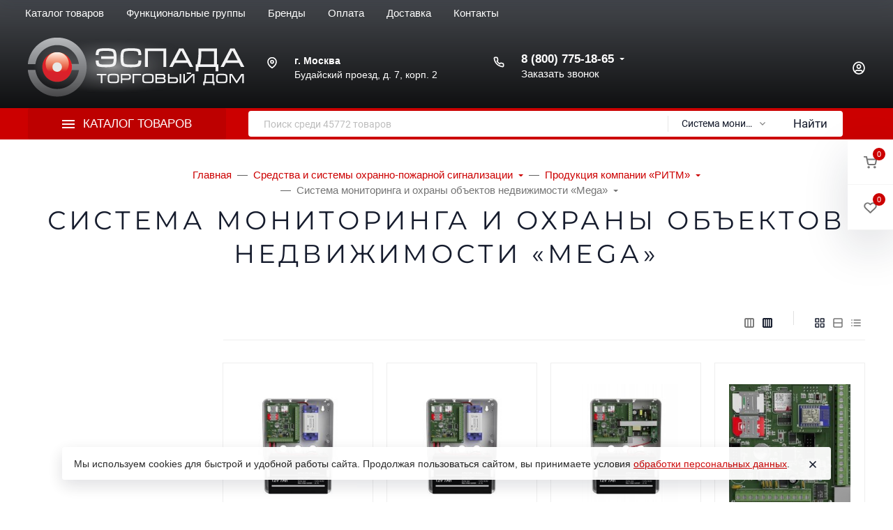

--- FILE ---
content_type: text/html; charset=utf-8
request_url: https://www.tdespada.ru/category/sredstva-i-sistemy-ohranno-pozharnoj-signalizacii/produkciya-kompanii-ritm/sistema-monitoringa-i-okhrany-obektov-nedvizhimosti-mega/
body_size: 76741
content:
<!DOCTYPE html><html class="font_family_google_montserrat font_family_h1_h6 h1_h6_uppercase btn_uppercase btn_ripple easyweb-ahead-theme font_size_17 headings_weight_normal" lang="ru"><head><title>Система мониторинга и охраны объектов недвижимости «Mega» — Торговый дом «ЭСПАДА»</title><meta http-equiv="Content-Type" content="text/html; charset=utf-8" /><meta http-equiv="x-ua-compatible" content="IE=edge" /><meta name="viewport" content="width=device-width, initial-scale=1, shrink-to-fit=no"><meta name="format-detection" content="telephone=no" /><meta name="theme-color" content="#cc0000"><meta name="yandex-verification" content="f475af5acf0a9653" /><meta name="keywords" content="Система мониторинга и охраны объектов недвижимости «Mega», Система мониторинга и охраны объектов недвижимости «Mega»" /><meta name="description" content="Система мониторинга и охраны объектов недвижимости «Mega» в каталоге Торгового дома «ЭСПАДА»" /><link rel="shortcut icon" href="/favicon.ico" /><style>:root {--default: #cc0000;--default-hover-link: hsl(0,100%,34%);--default-hover-background: hsl(0,100%,37%);--default-hover-border: hsl(0,100%,36%);--default-active-background: hsl(0,100%,36%);--default-active-border: hsl(0,100%,35%);--default-soft-background: hsla(0,100%,37%, 0.1);--default-soft-hover-background: hsla(0,100%,37%, 0.15);--default-scroll: hsla(0,100%,37%, 0.65);--default-logo-1: hsl(0,100%,32%);}</style><script>window.waTheme = {};window.waTheme.theme_id = "ahead";window.waTheme.site_url = "/";window.waTheme.app_id = "shop";window.waTheme.app_url = "/";window.waTheme.isMobileCookie = !!"";window.waTheme.isMobile = !!"";window.waTheme.backend_url = "/webasyst/";window.waTheme.login_url_escaped = "/login/";window.waTheme.vote_url = "/my/";window.waTheme.follow_url = "/my/";window.waTheme.cartUrl = "/order/";window.waTheme.compare_url = "/compare/";window.waTheme.compare_text = "Сравнение выбранных продуктов";window.waTheme.curreny_info = [];window.waTheme.theme_real_url = "/wa-data/public/site/themes/ahead/";window.waTheme.theme_url = "/wa-data/public/site/themes/ahead/";window.waTheme.active_theme_url = "/wa-data/public/shop/themes/ahead/";window.waTheme.locale = "ru";window.waTheme.product_add_notice = "modal";window.waTheme.added2cart_label = "В корзине";window.waTheme.google_font = "Montserrat";window.waTheme.login_modal = "1";window.waTheme.version = "2022.7.37.47";window.waTheme.maxPostSize = "209715200";window.waTheme.maxFileSize = "209715200";window.waTheme.maxPostSizeMb = "204800";window.waTheme.maxFileSizeMb = "204800";window.waTheme.locales = {'files_limit': "\u041c\u043e\u0436\u043d\u043e \u0437\u0430\u0433\u0440\u0443\u0437\u0438\u0442\u044c \u043d\u0435 \u0431\u043e\u043b\u044c\u0448\u0435 10 \u0444\u043e\u0442\u043e\u0433\u0440\u0430\u0444\u0438\u0439.",'file_type': "Unsupported image type. Use PNG, GIF and JPEG image files only.",'post_size': "\u041e\u0431\u0449\u0438\u0439 \u0440\u0430\u0437\u043c\u0435\u0440 \u0432\u044b\u0431\u0440\u0430\u043d\u043d\u044b\u0445 \u0444\u0430\u0439\u043b\u043e\u0432 \u043d\u0435 \u0434\u043e\u043b\u0436\u0435\u043d \u043f\u0440\u0435\u0432\u044b\u0448\u0430\u0442\u044c" + " " + 204800 + "\u041a\u0411" + ".",'file_size': "\u0420\u0430\u0437\u043c\u0435\u0440 \u043a\u0430\u0436\u0434\u043e\u0433\u043e \u0444\u0430\u0439\u043b\u0430 \u043d\u0435 \u0434\u043e\u043b\u0436\u0435\u043d \u043f\u0440\u0435\u0432\u044b\u0448\u0430\u0442\u044c" + " " + 204800 + "\u041a\u0411" + ".",'added2cart': "В корзине",'back': "Назад",'to_compare': "К сравнению",'in_compare': "В списке сравнения",'added': "Добавлен",'buy': "Купить",'to_cart': "Перейти в корзину",'back_to_shop': "Продолжить покупки",'icon_copyed': "Иконка скопирована",'log_in': "Вход в личный кабинет",'product__zero_price': "По запросу",'productPlural': {0: '1 товар',1: "2 товара",2: "0 товаров",},};window.waTheme.user_id = "false";window.waTheme.icons = {'chevronleft': '<svg xmlns="http://www.w3.org/2000/svg" width="24" height="24" viewBox="0 0 24 24" fill="none" stroke="currentColor" stroke-width="2.5" stroke-linecap="round" stroke-linejoin="round" class="feather feather-arrow-left"><line x1="19" y1="12" x2="5" y2="12"></line><polyline points="12 19 5 12 12 5"></polyline></svg>','chevronright': '<svg xmlns="http://www.w3.org/2000/svg" width="24" height="24" viewBox="0 0 24 24" fill="none" stroke="currentColor" stroke-width="2.5" stroke-linecap="round" stroke-linejoin="round" class="feather feather-arrow-right"><line x1="5" y1="12" x2="19" y2="12"></line><polyline points="12 5 19 12 12 19"></polyline></svg>','chevrondown': '<svg xmlns="http://www.w3.org/2000/svg" width="24" height="24" viewBox="0 0 24 24" fill="none" stroke="currentColor" stroke-width="2.5" stroke-linecap="round" stroke-linejoin="round" class="feather feather-chevron-down"><polyline points="6 9 12 15 18 9"></polyline></svg>','x': '<svg xmlns="http://www.w3.org/2000/svg" width="24" height="24" viewBox="0 0 24 24" fill="none" stroke="currentColor" stroke-width="2.5" stroke-linecap="round" stroke-linejoin="round" class="feather feather-x"><line x1="18" y1="6" x2="6" y2="18"></line><line x1="6" y1="6" x2="18" y2="18"></line></svg>','morevertical': '<svg xmlns="http://www.w3.org/2000/svg" width="24" height="24" viewBox="0 0 24 24" fill="none" stroke="currentColor" stroke-width="2.5" stroke-linecap="round" stroke-linejoin="round" class="feather feather-more-horizontal"><circle cx="12" cy="12" r="1"></circle><circle cx="19" cy="12" r="1"></circle><circle cx="5" cy="12" r="1"></circle></svg>','thumbnail': '<svg width="24px" height="24px" viewBox="0 0 24 24" version="1.1" xmlns="http://www.w3.org/2000/svg" xmlns:xlink="http://www.w3.org/1999/xlink"><g stroke="none" stroke-width="1" fill="none" fill-rule="evenodd"><rect x="0" y="0" width="24" height="24"></rect><path d="M5,7 L19,7 C20.1045695,7 21,7.8954305 21,9 L21,17 C21,18.1045695 20.1045695,19 19,19 L5,19 C3.8954305,19 3,18.1045695 3,17 L3,9 C3,7.8954305 3.8954305,7 5,7 Z M12,17 C14.209139,17 16,15.209139 16,13 C16,10.790861 14.209139,9 12,9 C9.790861,9 8,10.790861 8,13 C8,15.209139 9.790861,17 12,17 Z" fill="#335EEA"></path><rect fill="#335EEA" opacity="0.3" x="9" y="4" width="6" height="2" rx="1"></rect><circle fill="#335EEA" opacity="0.3" cx="12" cy="13" r="2"></circle></g></svg>',}</script><link rel="stylesheet" href="/wa-data/public/site/themes/ahead/assets/css/vendors.bundle.min.css?v2022.7.37.47"><link rel="stylesheet" href="/wa-data/public/site/themes/ahead/assets/css/theme.min.css?v2022.7.37.47"><script src="/wa-data/public/site/themes/ahead/assets/js/jquery.min.js?v2022.7.37.47"></script><style>.page-preloader {position: fixed;z-index: 100000;top: 0;left: 0;background: #fff;display: flex;align-items: center;justify-content: center;min-width: 100vw;min-height: 100vh;}</style><link href="https://www.tdespada.ru/wa-apps/shop/plugins/brand/css/frontend_nav.css" rel="stylesheet">
<link href="https://www.tdespada.ru/wa-apps/shop/plugins/brand/css/grouped_brands.css" rel="stylesheet">
<style>
	.filter-link:link,
	.filter-link:visited,
	.filter-link:hover,
	.filter-link:active,

	.seofilter-link:link,
	.seofilter-link:visited,
	.seofilter-link:hover,
	.seofilter-link:active{
		color: inherit !important;
		font: inherit !important;
		text-decoration: inherit !important;
		cursor: inherit !important;
		border-bottom: inherit !important;
	}
</style>
<script defer src="/wa-apps/shop/plugins/seofilter/assets/frontend.js?v=2.42.0"></script>

<script>
	(function () {
		var onReady = function (callback) {
			if (document.readyState!='loading') {
				callback();
			}
			else if (document.addEventListener) {
				document.addEventListener('DOMContentLoaded', callback);
			}
			else {
				document.attachEvent('onreadystatechange', function () {
					if (document.readyState=='complete') {
						callback();
					}
				});
			}
		};

		window.seofilter_init_data = {
			category_url: "\/category\/sredstva-i-sistemy-ohranno-pozharnoj-signalizacii\/produkciya-kompanii-ritm\/sistema-monitoringa-i-okhrany-obektov-nedvizhimosti-mega\/",
			filter_url: "",
			current_filter_params: [],
			keep_page_number_param: false,
			block_empty_feature_values: false,

			price_min: 0,
			price_max: 0,

			excluded_get_params: [],

			yandex_counter_code: false,

			feature_value_ids: false,
			stop_propagation_in_frontend_script: true
		};

		onReady(function() {
			window.seofilterInit($, window.seofilter_init_data);
		});
	})();
</script>
<style>.sf-label-disabled {color: #aaa!important;}</style><script type="text/javascript" src="/wa-apps/shop/plugins/smartfilters/js/theme.filters.min.js?v1.1.0"></script><meta property="og:type" content="article" />
<meta property="og:url" content="https://www.tdespada.ru/category/sredstva-i-sistemy-ohranno-pozharnoj-signalizacii/produkciya-kompanii-ritm/sistema-monitoringa-i-okhrany-obektov-nedvizhimosti-mega/" />
<meta property="og:title" content="Система мониторинга и охраны объектов недвижимости «Mega» — Торговый дом «ЭСПАДА»" />
<meta property="og:description" content="Система мониторинга и охраны объектов недвижимости «Mega» в каталоге Торгового дома «ЭСПАДА»" />
</head><body class="">    
<!-- Yandex.Metrika counter -->
<script type="text/javascript" >
   (function(m,e,t,r,i,k,a){m[i]=m[i]||function(){(m[i].a=m[i].a||[]).push(arguments)};
   m[i].l=1*new Date();
   for (var j = 0; j < document.scripts.length; j++) {if (document.scripts[j].src === r) { return; }}
   k=e.createElement(t),a=e.getElementsByTagName(t)[0],k.async=1,k.src=r,a.parentNode.insertBefore(k,a)})
   (window, document, "script", "https://mc.yandex.ru/metrika/tag.js", "ym");

   ym(7364104, "init", {
        clickmap:true,
        trackLinks:true,
        accurateTrackBounce:true,
        webvisor:true,
        ecommerce:"dataLayer"
   });
</script>
<noscript><div><img src="https://mc.yandex.ru/watch/7364104" style="position:absolute; left:-9999px;" alt="" /></div></noscript>
<!-- /Yandex.Metrika counter -->
<div class="page-preloader"><div class="spinner-border text-default"><span class="sr-only">Загрузка</span></div></div> <header class="header"><div class="header-fixed header-fixed-hidden shadow-dark header-fixed--cart header-fixed--1"><div class="container-fluid container-xl"><div class="d-flex align-items-center position-relative"><div class="c-logo "><a href="/" title="ТД «Эспада»" class="c-logo__link"><span class="c-logo__img"><img class="c-lazyload" data-src="/wa-data/public/site/themes/ahead/assets/img/logo.png?v1653941470?v2022.7.37.47" alt="ТД «Эспада»"/></span></a></div>
<nav class="navbar navbar-expand-md p-0 w-100 navbar-light navbar-md navbar-backdrop" data-responsive-navbar><ul class="navbar-nav"><li class="nav-item has-menu dropdown c-big-catalog c-big-catalog--top c-big-catalog--catalog c-big-catalog--on-click c-big-catalog--highlight"><button class="nav-link d-flex align-items-center dropdown-toggle btn-reset"data-toggle="dropdown" aria-haspopup="true" aria-expanded="true"><span class="icon-burger mr-3"><span class="icon-burger__line bg-white"></span><span class="icon-burger__line bg-white"></span><span class="icon-burger__line bg-white"></span></span><span>Каталог товаров</span></button><div class="c-big-catalog__dropdown dropdown-menu p-0"><div class="c-big-catalog__left py-3"><div class="dropdown-item dropright mx-0 px-0 mt-0 "data-id="1119"><a href="/category/vzryvozashchishchennoe-oborudovanie/"class="dropdown-link text-wrap dropdown-toggle link-black px-5 py-3"><img class=" mr-2 c-lazyload"src="/wa-data/public/site/themes/ahead/assets/img/icons/preloaders/oval.svg" data-src="/wa-data/public/site/image/category/vzryvozashchishchennoe_oborudovanie_small.png" alt="Взрывозащищенное оборудование"/><span>Взрывозащищенное оборудование</span></a></div><div class="dropdown-item dropright mx-0 px-0 mt-0 "data-id="1161"><a href="/category/domofony-i-peregovornye-ustrojstva/"class="dropdown-link text-wrap dropdown-toggle link-black px-5 py-3"><img class=" mr-2 c-lazyload"src="/wa-data/public/site/themes/ahead/assets/img/icons/preloaders/oval.svg" data-src="/wa-data/public/site/image/category/domofoin-32.png" alt="Домофоны и переговорные устройства"/><span>Домофоны и переговорные устройства</span></a></div><div class="dropdown-item dropright mx-0 px-0 mt-0 "data-id="1224"><a href="/category/instrumenty/"class="dropdown-link text-wrap dropdown-toggle link-black px-5 py-3"><img class=" mr-2 c-lazyload"src="/wa-data/public/site/themes/ahead/assets/img/icons/preloaders/oval.svg" data-src="/wa-data/public/site/image/category/instrumenty_small.png" alt="Инструменты"/><span>Инструменты</span></a></div><div class="dropdown-item dropright mx-0 px-0 mt-0 "data-id="1232"><a href="/category/istochniki-pitaniya/"class="dropdown-link text-wrap dropdown-toggle link-black px-5 py-3"><img class=" mr-2 c-lazyload"src="/wa-data/public/site/themes/ahead/assets/img/icons/preloaders/oval.svg" data-src="/wa-data/public/site/image/category/istochniki-pitaniya-32.png" alt="Источники питания"/><span>Источники питания</span></a></div><div class="dropdown-item dropright mx-0 px-0 mt-0 "data-id="1253"><a href="/category/kabeli-i-provoda/"class="dropdown-link text-wrap dropdown-toggle link-black px-5 py-3"><img class=" mr-2 c-lazyload"src="/wa-data/public/site/themes/ahead/assets/img/icons/preloaders/oval.svg" data-src="/wa-data/public/site/image/category/montage32.png" alt="Кабели и провода"/><span>Кабели и провода</span></a></div><div class="dropdown-item dropright mx-0 px-0 mt-0 "data-id="2241"><a href="/category/molniezashchita-i-zazemlenie/"class="dropdown-link text-wrap dropdown-toggle link-black px-5 py-3"><img class=" mr-2 c-lazyload"src="/wa-data/public/site/themes/ahead/assets/img/icons/preloaders/oval.svg" data-src="/wa-data/public/site/image/category/molniezashchita_zazemlenie_small.png" alt="Молниезащита и заземление"/><span>Молниезащита и заземление</span></a></div><div class="dropdown-item dropright mx-0 px-0 mt-0 "data-id="1269"><a href="/category/montazhnye-i-raskhodnye-materialy/"class="dropdown-link text-wrap dropdown-toggle link-black px-5 py-3"><img class=" mr-2 c-lazyload"src="/wa-data/public/site/themes/ahead/assets/img/icons/preloaders/oval.svg" data-src="/wa-data/public/site/image/category/montazhnye_raskhodnye_materialy_small.png" alt="Монтажные и расходные материалы"/><span>Монтажные и расходные материалы</span></a></div><div class="dropdown-item dropright mx-0 px-0 mt-0 "data-id="1300"><a href="/category/oborudovanie-sks/"class="dropdown-link text-wrap dropdown-toggle link-black px-5 py-3"><img class=" mr-2 c-lazyload"src="/wa-data/public/site/themes/ahead/assets/img/icons/preloaders/oval.svg" data-src="/wa-data/public/site/image/category/oborudovanie_sks_small.png" alt="Оборудование СКС"/><span>Оборудование СКС</span></a></div><div class="dropdown-item dropright mx-0 px-0 mt-0 "data-id="1295"><a href="/category/oborudovanie-dlya-ehpidemiologicheskogo-kontrolya/"class="dropdown-link text-wrap dropdown-toggle link-black px-5 py-3"><img class=" mr-2 c-lazyload"src="/wa-data/public/site/themes/ahead/assets/img/icons/preloaders/oval.svg" data-src="/wa-data/public/site/image/category/oborudovanie_epidemiologicheskogo_kontrolya_small.png" alt="Оборудование для эпидемиологического контроля"/><span>Оборудование для эпидемиологического контроля</span></a></div><div class="dropdown-item dropright mx-0 px-0 mt-0 "data-id="1318"><a href="/category/setevoe-oborudovanie/"class="dropdown-link text-wrap dropdown-toggle link-black px-5 py-3"><img class=" mr-2 c-lazyload"src="/wa-data/public/site/themes/ahead/assets/img/icons/preloaders/oval.svg" data-src="/wa-data/public/site/image/category/setevoe_oborudovanie_small.png" alt="Сетевое оборудование"/><span>Сетевое оборудование</span></a></div><div class="dropdown-item dropright mx-0 px-0 mt-0 "data-id="1333"><a href="/category/sistemy-dispetcherskoj-svyazi-i-vyzova-personala/"class="dropdown-link text-wrap dropdown-toggle link-black px-5 py-3"><img class=" mr-2 c-lazyload"src="/wa-data/public/site/themes/ahead/assets/img/icons/preloaders/oval.svg" data-src="/wa-data/public/site/image/category/cistemy_dispetcherskoj_vyzova_personala_small.png" alt="Системы диспетчерской связи и вызова персонала"/><span>Системы диспетчерской связи и вызова персонала</span></a></div><div class="dropdown-item dropright mx-0 px-0 mt-0 "data-id="1351"><a href="/category/sredstva-i-sistemy-kontrolya-i-upravleniya-dostupom/"class="dropdown-link text-wrap dropdown-toggle link-black px-5 py-3"><img class=" mr-2 c-lazyload"src="/wa-data/public/site/themes/ahead/assets/img/icons/preloaders/oval.svg" data-src="/wa-data/public/site/image/category/sredstva_sistemy_kontrolya_upravleniya_dostupom_small.png" alt="Средства и системы контроля и управления доступом"/><span>Средства и системы контроля и управления доступом</span></a></div><div class="dropdown-item dropright mx-0 px-0 mt-0 "data-id="1701"><a href="/category/sredstva-i-sistemy-opoveshcheniya-muzykalnoj-translyacii/"class="dropdown-link text-wrap dropdown-toggle link-black px-5 py-3"><img class=" mr-2 c-lazyload"src="/wa-data/public/site/themes/ahead/assets/img/icons/preloaders/oval.svg" data-src="/wa-data/public/site/image/category/credstva_sistemy_opoveshcheniya_muzykalnoj_translyacii_small.png" alt="Средства и системы оповещения, музыкальной трансляции"/><span>Средства и системы оповещения, музыкальной трансляции</span></a></div><div class="dropdown-item dropright mx-0 px-0 mt-0 is-selected"data-id="1931"><a href="/category/sredstva-i-sistemy-ohranno-pozharnoj-signalizacii/"class="dropdown-link text-wrap dropdown-toggle link-black px-5 py-3"><img class=" mr-2 c-lazyload"src="/wa-data/public/site/themes/ahead/assets/img/icons/preloaders/oval.svg" data-src="/wa-data/public/site/image/category/pozharnaya-signalizatsiya32.png" alt="Средства и системы охранно-пожарной сигнализации"/><span>Средства и системы охранно-пожарной сигнализации</span></a></div><div class="dropdown-item dropright mx-0 px-0 mt-0 "data-id="1827"><a href="/category/sredstva-i-sistemy-ohrannogo-televideniya/"class="dropdown-link text-wrap dropdown-toggle link-black px-5 py-3"><img class=" mr-2 c-lazyload"src="/wa-data/public/site/themes/ahead/assets/img/icons/preloaders/oval.svg" data-src="/wa-data/public/site/image/category/sredstva-i-sistemy-okhrannogo-televideniya32.png" alt="Средства и системы охранного телевидения"/><span>Средства и системы охранного телевидения</span></a></div><div class="dropdown-item dropright mx-0 px-0 mt-0 "data-id="2181"><a href="/category/sredstva-pozharotusheniya/"class="dropdown-link text-wrap dropdown-toggle link-black px-5 py-3"><img class=" mr-2 c-lazyload"src="/wa-data/public/site/themes/ahead/assets/img/icons/preloaders/oval.svg" data-src="/wa-data/public/site/image/category/sredstva_pozharotusheniya_small.png" alt="Средства пожаротушения"/><span>Средства пожаротушения</span></a></div><div class="dropdown-item dropright mx-0 px-0 mt-0 "data-id="2216"><a href="/category/umnyj-dom/"class="dropdown-link text-wrap dropdown-toggle link-black px-5 py-3"><img class=" mr-2 c-lazyload"src="/wa-data/public/site/themes/ahead/assets/img/icons/preloaders/oval.svg" data-src="/wa-data/public/site/image/category/umnyj_dom_small.png" alt="Умный дом"/><span>Умный дом</span></a></div><div class="dropdown-item dropright mx-0 px-0 mt-0 "data-id="2217"><a href="/category/shkafy-shchity-i-boksy/"class="dropdown-link text-wrap dropdown-toggle link-black px-5 py-3"><img class=" mr-2 c-lazyload"src="/wa-data/public/site/themes/ahead/assets/img/icons/preloaders/oval.svg" data-src="/wa-data/public/site/image/category/shkafy_shchity_boksy_small.png" alt="Шкафы, щиты и боксы"/><span>Шкафы, щиты и боксы</span></a></div><div class="dropdown-item dropright mx-0 px-0 mt-0 "data-id="2226"><a href="/category/ehlektrooborudovanie/"class="dropdown-link text-wrap dropdown-toggle link-black px-5 py-3"><img class=" mr-2 c-lazyload"src="/wa-data/public/site/themes/ahead/assets/img/icons/preloaders/oval.svg" data-src="/wa-data/public/site/image/category/elektrooborudovanie_small.png" alt="Электрооборудование"/><span>Электрооборудование</span></a></div></div><div class="c-big-catalog__right"><div class="c-big-catalog__dropdown-child"><div class="dropdown-menu py-5" data-id="1119"><div class="row"><div class="col-4 mb-4"><div class="d-flex"><div class="c-big-catalog__links"><a href="/category/vzryvozashchishchennoe-oborudovanie/barery-iskrozashchity/"class="d-flex align-items-center flex-wrap link-black font-size-lg mb-2 "><span>Барьеры искрозащиты</span></a></div></div></div><div class="col-4 mb-4"><div class="d-flex"><div class="c-big-catalog__links"><a href="/category/vzryvozashchishchennoe-oborudovanie/izveshchateli-ohrannye-vzryvozashchishchennye/"class="d-flex align-items-center flex-wrap link-black font-size-lg mb-2 "><span>Извещатели охранные взрывозащищенные</span></a></div></div></div><div class="col-4 mb-4"><div class="d-flex"><div class="c-big-catalog__links"><a href="/category/vzryvozashchishchennoe-oborudovanie/izveshchateli-pozharnye-vzryvozashchishchennye/"class="d-flex align-items-center flex-wrap link-black font-size-lg mb-2 "><span>Извещатели пожарные взрывозащищенные</span></a><div class="c-big-dropdown__childs"><a href="/category/vzryvozashchishchennoe-oborudovanie/izveshchateli-pozharnye-vzryvozashchishchennye/izveshchateli-dymovye-vzryvozashchishchennye/"class="d-block link-muted mb-1 ">Извещатели дымовые взрывозащищенные</a><a href="/category/vzryvozashchishchennoe-oborudovanie/izveshchateli-pozharnye-vzryvozashchishchennye/izveshchateli-plameni-vzryvozashchishchennye/"class="d-block link-muted mb-1 ">Извещатели пламени взрывозащищенные</a><a href="/category/vzryvozashchishchennoe-oborudovanie/izveshchateli-pozharnye-vzryvozashchishchennye/izveshchateli-ruchnye-vzryvozashchishchennye/"class="d-block link-muted mb-1 ">Извещатели ручные взрывозащищенные</a><a href="/category/vzryvozashchishchennoe-oborudovanie/izveshchateli-pozharnye-vzryvozashchishchennye/izveshchateli-teplovye-vzryvozashchishchennye/"class="d-block link-muted mb-1 ">Извещатели тепловые взрывозащищенные</a></div></div></div></div><div class="col-4 mb-4"><div class="d-flex"><div class="c-big-catalog__links"><a href="/category/vzryvozashchishchennoe-oborudovanie/izdeliya-kommutacionnye-vzryvozashchishchennye/"class="d-flex align-items-center flex-wrap link-black font-size-lg mb-2 "><span>Изделия коммутационные взрывозащищенные</span></a><div class="c-big-dropdown__childs"><a href="/category/vzryvozashchishchennoe-oborudovanie/izdeliya-kommutacionnye-vzryvozashchishchennye/kabelnye-vvody/"class="d-block link-muted mb-1 ">Кабельные вводы</a><a href="/category/vzryvozashchishchennoe-oborudovanie/izdeliya-kommutacionnye-vzryvozashchishchennye/korobki-kommutacionnye-vzryvozashchishchennye/"class="d-block link-muted mb-1 ">Коробки коммутационные взрывозащищенные</a></div></div></div></div><div class="col-4 mb-4"><div class="d-flex"><div class="c-big-catalog__links"><a href="/category/vzryvozashchishchennoe-oborudovanie/istochniki-pitaniya-vzryvozashchishchennye/"class="d-flex align-items-center flex-wrap link-black font-size-lg mb-2 "><span>Источники питания взрывозащищенные</span></a></div></div></div><div class="col-4 mb-4"><div class="d-flex"><div class="c-big-catalog__links"><a href="/category/vzryvozashchishchennoe-oborudovanie/kommutatory-vzryvozashchishchennye/"class="d-flex align-items-center flex-wrap link-black font-size-lg mb-2 "><span>Коммутаторы взрывозащищенные</span></a></div></div></div><div class="col-4 mb-4"><div class="d-flex"><div class="c-big-catalog__links"><a href="/category/vzryvozashchishchennoe-oborudovanie/moduli-pozharotusheniya-vzryvozashchishchennye/"class="d-flex align-items-center flex-wrap link-black font-size-lg mb-2 "><span>Модули пожаротушения взрывозащищенные</span></a><div class="c-big-dropdown__childs"><a href="/category/vzryvozashchishchennoe-oborudovanie/moduli-pozharotusheniya-vzryvozashchishchennye/moduli-pozharotusheniya-tonkoraspylennoj-vodoj-vzryvozashchishchennye/"class="d-block link-muted mb-1 ">Модули пожаротушения тонкораспыленной водой взрывозащищенные</a><a href="/category/vzryvozashchishchennoe-oborudovanie/moduli-pozharotusheniya-vzryvozashchishchennye/moduli-poroshkovogo-pozharotusheniya-vzryvozashchishchennye/"class="d-block link-muted mb-1 ">Модули порошкового пожаротушения взрывозащищенные</a><a href="/category/vzryvozashchishchennoe-oborudovanie/moduli-pozharotusheniya-vzryvozashchishchennye/ustroystva-signalno-puskovye-vzryvozashchishchennye/"class="d-block link-muted mb-1 ">Устройства сигнально-пусковые взрывозащищенные</a></div></div></div></div><div class="col-4 mb-4"><div class="d-flex"><div class="c-big-catalog__links"><a href="/category/vzryvozashchishchennoe-oborudovanie/oborudovanie-skud-vzryvozashchishchennoe/"class="d-flex align-items-center flex-wrap link-black font-size-lg mb-2 "><span>Оборудование СКУД взрывозащищенное</span></a><div class="c-big-dropdown__childs"><a href="/category/vzryvozashchishchennoe-oborudovanie/oborudovanie-skud-vzryvozashchishchennoe/aksessuary/"class="d-block link-muted mb-1 ">Аксессуары</a><a href="/category/vzryvozashchishchennoe-oborudovanie/oborudovanie-skud-vzryvozashchishchennoe/pribory/"class="d-block link-muted mb-1 ">Приборы</a><a href="/category/vzryvozashchishchennoe-oborudovanie/oborudovanie-skud-vzryvozashchishchennoe/schityvateli/"class="d-block link-muted mb-1 ">Считыватели</a><a href="/category/vzryvozashchishchennoe-oborudovanie/oborudovanie-skud-vzryvozashchishchennoe/ehlektromagnitnye-zamki/"class="d-block link-muted mb-1 ">Электромагнитные замки</a></div></div></div></div><div class="col-4 mb-4"><div class="d-flex"><div class="c-big-catalog__links"><a href="/category/vzryvozashchishchennoe-oborudovanie/opoveshchateli-vzryvozashchishchennye/"class="d-flex align-items-center flex-wrap link-black font-size-lg mb-2 "><span>Оповещатели взрывозащищенные</span></a><div class="c-big-dropdown__childs"><a href="/category/vzryvozashchishchennoe-oborudovanie/opoveshchateli-vzryvozashchishchennye/opoveshchateli-zvukovye-vzryvozashchishchennye/"class="d-block link-muted mb-1 ">Оповещатели звуковые взрывозащищенные</a><a href="/category/vzryvozashchishchennoe-oborudovanie/opoveshchateli-vzryvozashchishchennye/opoveshchateli-rechevye-vzryvozashchishchennye/"class="d-block link-muted mb-1 ">Оповещатели речевые взрывозащищенные</a><a href="/category/vzryvozashchishchennoe-oborudovanie/opoveshchateli-vzryvozashchishchennye/opoveshchateli-sveto-zvukovye-vzryvozashchishchennye/"class="d-block link-muted mb-1 ">Оповещатели свето-звуковые взрывозащищенные</a><a href="/category/vzryvozashchishchennoe-oborudovanie/opoveshchateli-vzryvozashchishchennye/opoveshchateli-svetovye-vzryvozashchishchennye/"class="d-block link-muted mb-1 ">Оповещатели световые взрывозащищенные</a><a href="/category/vzryvozashchishchennoe-oborudovanie/opoveshchateli-vzryvozashchishchennye/svetilniki-avarijnogo-osveshcheniya/"class="d-block link-muted mb-1 ">Светильники аварийного освещения</a><a href="/category/vzryvozashchishchennoe-oborudovanie/opoveshchateli-vzryvozashchishchennye/tablo-vzryvozashchishchennye/"class="d-block link-muted mb-1 ">Табло взрывозащищенные</a></div></div></div></div><div class="col-4 mb-4"><div class="d-flex"><div class="c-big-catalog__links"><a href="/category/vzryvozashchishchennoe-oborudovanie/pribory-priemno-kontrolnye-vzryvozashchishchennye/"class="d-flex align-items-center flex-wrap link-black font-size-lg mb-2 "><span>Приборы приемно-контрольные взрывозащищенные</span></a></div></div></div><div class="col-4 mb-4"><div class="d-flex"><div class="c-big-catalog__links"><a href="/category/vzryvozashchishchennoe-oborudovanie/sistema-ops-vzryvoopasnyh-obektov-ladoga-ex/"class="d-flex align-items-center flex-wrap link-black font-size-lg mb-2 "><span>Система ОПС взрывоопасных объектов «Ладога-Ex»</span></a></div></div></div><div class="col-4 mb-4"><div class="d-flex"><div class="c-big-catalog__links"><a href="/category/vzryvozashchishchennoe-oborudovanie/sistemy-videonablyudeniya-vzryvozashchishchennye/"class="d-flex align-items-center flex-wrap link-black font-size-lg mb-2 "><span>Системы видеонаблюдения взрывозащищенные</span></a><div class="c-big-dropdown__childs"><a href="/category/vzryvozashchishchennoe-oborudovanie/sistemy-videonablyudeniya-vzryvozashchishchennye/ahd-telekamery/"class="d-block link-muted mb-1 ">AHD-телекамеры</a><a href="/category/vzryvozashchishchennoe-oborudovanie/sistemy-videonablyudeniya-vzryvozashchishchennye/ip-telekamery/"class="d-block link-muted mb-1 ">IP-телекамеры</a><a href="/category/vzryvozashchishchennoe-oborudovanie/sistemy-videonablyudeniya-vzryvozashchishchennye/monitory-vzryvozashchishchennye/"class="d-block link-muted mb-1 ">Мониторы взрывозащищенные</a><a href="/category/vzryvozashchishchennoe-oborudovanie/sistemy-videonablyudeniya-vzryvozashchishchennye/multiformatnye-telekamery/"class="d-block link-muted mb-1 ">Мультиформатные телекамеры</a><a href="/category/vzryvozashchishchennoe-oborudovanie/sistemy-videonablyudeniya-vzryvozashchishchennye/setevye-kommutatory-s-roe-vzryvozashchishchennye/"class="d-block link-muted mb-1 ">Сетевые коммутаторы с РоЕ взрывозащищенные</a><a href="/category/vzryvozashchishchennoe-oborudovanie/sistemy-videonablyudeniya-vzryvozashchishchennye/termokozhuhi-vzryvozashchishchennye/"class="d-block link-muted mb-1 ">Термокожухи взрывозащищенные</a><a href="/category/vzryvozashchishchennoe-oborudovanie/sistemy-videonablyudeniya-vzryvozashchishchennye/ustrojstva-infrakrasnoj-podsvetki-vzryvozashchishchennye/"class="d-block link-muted mb-1 ">Устройства инфракрасной подсветки взрывозащищенные</a></div></div></div></div><div class="col-4 mb-4"><div class="d-flex"><div class="c-big-catalog__links"><a href="/category/vzryvozashchishchennoe-oborudovanie/termoshkafy-vzryvozashchishchennye/"class="d-flex align-items-center flex-wrap link-black font-size-lg mb-2 "><span>Термошкафы взрывозащищенные</span></a></div></div></div><div class="col-4 mb-4"><div class="d-flex"><div class="c-big-catalog__links"><a href="/category/vzryvozashchishchennoe-oborudovanie/tipovye-resheniya-vzryvozashchita/"class="d-flex align-items-center flex-wrap link-black font-size-lg mb-2 "><span>Типовые решения «Взрывозащита»</span></a></div></div></div></div></div></div><div class="c-big-catalog__dropdown-child"><div class="dropdown-menu py-5" data-id="1161"><div class="row"><div class="col-4 mb-4"><div class="d-flex"><div class="c-big-catalog__links"><a href="/category/domofony-i-peregovornye-ustrojstva/ip-domofoniya/"class="d-flex align-items-center flex-wrap link-black font-size-lg mb-2 "><span>IP-домофония</span></a><div class="c-big-dropdown__childs"><a href="/category/domofony-i-peregovornye-ustrojstva/ip-domofoniya/abonentskie-ustrojstva/"class="d-block link-muted mb-1 ">Абонентские устройства</a><a href="/category/domofony-i-peregovornye-ustrojstva/ip-domofoniya/vyzyvnye-paneli/"class="d-block link-muted mb-1 ">Вызывные панели</a><a href="/category/domofony-i-peregovornye-ustrojstva/ip-domofoniya/dopolnitelnoe-oborudovanie/"class="d-block link-muted mb-1 ">Дополнительное оборудование</a><a href="/category/domofony-i-peregovornye-ustrojstva/ip-domofoniya/komplekty-oborudovaniya/"class="d-block link-muted mb-1 ">Комплекты оборудования</a></div></div></div></div><div class="col-4 mb-4"><div class="d-flex"><div class="c-big-catalog__links"><a href="/category/domofony-i-peregovornye-ustrojstva/audiodomofony-maloabonentnye/"class="d-flex align-items-center flex-wrap link-black font-size-lg mb-2 "><span>Аудиодомофоны малоабонентные</span></a><div class="c-big-dropdown__childs"><a href="/category/domofony-i-peregovornye-ustrojstva/audiodomofony-maloabonentnye/abonentskie-ustrojstva/"class="d-block link-muted mb-1 ">Абонентские устройства</a><a href="/category/domofony-i-peregovornye-ustrojstva/audiodomofony-maloabonentnye/vyzyvnye-paneli/"class="d-block link-muted mb-1 ">Вызывные панели</a></div></div></div></div><div class="col-4 mb-4"><div class="d-flex"><div class="c-big-catalog__links"><a href="/category/domofony-i-peregovornye-ustrojstva/videodomofony-maloabonentnye/"class="d-flex align-items-center flex-wrap link-black font-size-lg mb-2 "><span>Видеодомофоны малоабонентные</span></a><div class="c-big-dropdown__childs"><a href="/category/domofony-i-peregovornye-ustrojstva/videodomofony-maloabonentnye/vyzyvnye-paneli/"class="d-block link-muted mb-1 ">Вызывные панели</a><a href="/category/domofony-i-peregovornye-ustrojstva/videodomofony-maloabonentnye/monitory-videodomofonov/"class="d-block link-muted mb-1 ">Мониторы видеодомофонов</a></div></div></div></div><div class="col-4 mb-4"><div class="d-flex"><div class="c-big-catalog__links"><a href="/category/domofony-i-peregovornye-ustrojstva/domofony-koordinatnye/"class="d-flex align-items-center flex-wrap link-black font-size-lg mb-2 "><span>Домофоны координатные</span></a><div class="c-big-dropdown__childs"><a href="/category/domofony-i-peregovornye-ustrojstva/domofony-koordinatnye/oborudovanie-eltis/"class="d-block link-muted mb-1 ">Оборудование «ELTIS»</a><a href="/category/domofony-i-peregovornye-ustrojstva/domofony-koordinatnye/oborudovanie-falcon-eye/"class="d-block link-muted mb-1 ">Оборудование «Falcon Eye»</a><a href="/category/domofony-i-peregovornye-ustrojstva/domofony-koordinatnye/oborudovanie-laskomex/"class="d-block link-muted mb-1 ">Оборудование «Laskomex»</a><a href="/category/domofony-i-peregovornye-ustrojstva/domofony-koordinatnye/oborudovanie-slinex/"class="d-block link-muted mb-1 ">Оборудование «SLINEX»</a><a href="/category/domofony-i-peregovornye-ustrojstva/domofony-koordinatnye/oborudovanie-vizit/"class="d-block link-muted mb-1 ">Оборудование «VIZIT»</a><a href="/category/domofony-i-peregovornye-ustrojstva/domofony-koordinatnye/oborudovanie-cifral/"class="d-block link-muted mb-1 ">Оборудование «Цифрал»</a></div></div></div></div><div class="col-4 mb-4"><div class="d-flex"><div class="c-big-catalog__links"><a href="/category/domofony-i-peregovornye-ustrojstva/domofony-cifrovye/"class="d-flex align-items-center flex-wrap link-black font-size-lg mb-2 "><span>Домофоны цифровые</span></a><div class="c-big-dropdown__childs"><a href="/category/domofony-i-peregovornye-ustrojstva/domofony-cifrovye/oborudovanie-accordtec/"class="d-block link-muted mb-1 ">Оборудование AccordTec</a><a href="/category/domofony-i-peregovornye-ustrojstva/domofony-cifrovye/oborudovanie-falcon-eye/"class="d-block link-muted mb-1 ">Оборудование Falcon Eye</a><a href="/category/domofony-i-peregovornye-ustrojstva/domofony-cifrovye/oborudovanie-laskomex/"class="d-block link-muted mb-1 ">Оборудование Laskomex</a><a href="/category/domofony-i-peregovornye-ustrojstva/domofony-cifrovye/oborudovanie-olevs/"class="d-block link-muted mb-1 ">Оборудование Олевс</a></div></div></div></div><div class="col-4 mb-4"><div class="d-flex"><div class="c-big-catalog__links"><a href="/category/domofony-i-peregovornye-ustrojstva/interfony-interkomy/"class="d-flex align-items-center flex-wrap link-black font-size-lg mb-2 "><span>Интерфоны, интеркомы</span></a><div class="c-big-dropdown__childs"><a href="/category/domofony-i-peregovornye-ustrojstva/interfony-interkomy/commax/"class="d-block link-muted mb-1 ">Commax</a><a href="/category/domofony-i-peregovornye-ustrojstva/interfony-interkomy/kosom/"class="d-block link-muted mb-1 ">Косом</a></div></div></div></div><div class="col-4 mb-4"><div class="d-flex"><div class="c-big-catalog__links"><a href="/category/domofony-i-peregovornye-ustrojstva/moduli-sopryazheniya/"class="d-flex align-items-center flex-wrap link-black font-size-lg mb-2 "><span>Модули сопряжения</span></a><div class="c-big-dropdown__childs"><a href="/category/domofony-i-peregovornye-ustrojstva/moduli-sopryazheniya/ip-konvertery/"class="d-block link-muted mb-1 ">IP конвертеры</a><a href="/category/domofony-i-peregovornye-ustrojstva/moduli-sopryazheniya/kommutatory/"class="d-block link-muted mb-1 ">Коммутаторы</a><a href="/category/domofony-i-peregovornye-ustrojstva/moduli-sopryazheniya/podezdnye-koordinatnye/"class="d-block link-muted mb-1 ">Подъездные координатные</a><a href="/category/domofony-i-peregovornye-ustrojstva/moduli-sopryazheniya/podezdnye-cifrovye/"class="d-block link-muted mb-1 ">Подъездные цифровые</a></div></div></div></div><div class="col-4 mb-4"><div class="d-flex"><div class="c-big-catalog__links"><a href="/category/domofony-i-peregovornye-ustrojstva/peregovornye-ustrojstva/"class="d-flex align-items-center flex-wrap link-black font-size-lg mb-2 "><span>Переговорные устройства</span></a></div></div></div><div class="col-4 mb-4"><div class="d-flex"><div class="c-big-catalog__links"><a href="/category/domofony-i-peregovornye-ustrojstva/sistemy-cifrovoj-zapisi-audioinformacii/"class="d-flex align-items-center flex-wrap link-black font-size-lg mb-2 "><span>Системы цифровой записи аудиоинформации</span></a><div class="c-big-dropdown__childs"><a href="/category/domofony-i-peregovornye-ustrojstva/sistemy-cifrovoj-zapisi-audioinformacii/sprut/"class="d-block link-muted mb-1 ">СПРУТ</a></div></div></div></div><div class="col-4 mb-4"><div class="d-flex"><div class="c-big-catalog__links"><a href="/category/domofony-i-peregovornye-ustrojstva/tipovye-resheniya-domofony/"class="d-flex align-items-center flex-wrap link-black font-size-lg mb-2 "><span>Типовые решения «Домофоны»</span></a><div class="c-big-dropdown__childs"><a href="/category/domofony-i-peregovornye-ustrojstva/tipovye-resheniya-domofony/maloabonentnye-sistemy/"class="d-block link-muted mb-1 ">Малоабонентные системы</a><a href="/category/domofony-i-peregovornye-ustrojstva/tipovye-resheniya-domofony/mnogoabonentnye-sistemy/"class="d-block link-muted mb-1 ">Многоабонентные системы</a></div></div></div></div></div></div></div><div class="c-big-catalog__dropdown-child"><div class="dropdown-menu py-5" data-id="1224"><div class="row"><div class="col-4 mb-4"><div class="d-flex"><div class="c-big-catalog__links"><a href="/category/instrumenty/aksessuary-dlya-pnevmoinstrumenta/"class="d-flex align-items-center flex-wrap link-black font-size-lg mb-2 "><span>Аксессуары для пневмоинструмента</span></a></div></div></div><div class="col-4 mb-4"><div class="d-flex"><div class="c-big-catalog__links"><a href="/category/instrumenty/aksessuary-dlya-ehlektroinstrumenta/"class="d-flex align-items-center flex-wrap link-black font-size-lg mb-2 "><span>Аксессуары для электроинструмента</span></a></div></div></div><div class="col-4 mb-4"><div class="d-flex"><div class="c-big-catalog__links"><a href="/category/instrumenty/izmeritelnye-instrumenty/"class="d-flex align-items-center flex-wrap link-black font-size-lg mb-2 "><span>Измерительные инструменты</span></a></div></div></div><div class="col-4 mb-4"><div class="d-flex"><div class="c-big-catalog__links"><a href="/category/instrumenty/lestnicy-i-stremyanki/"class="d-flex align-items-center flex-wrap link-black font-size-lg mb-2 "><span>Лестницы и стремянки</span></a></div></div></div><div class="col-4 mb-4"><div class="d-flex"><div class="c-big-catalog__links"><a href="/category/instrumenty/montazhnye-instrumenty/"class="d-flex align-items-center flex-wrap link-black font-size-lg mb-2 "><span>Монтажные инструменты</span></a></div></div></div><div class="col-4 mb-4"><div class="d-flex"><div class="c-big-catalog__links"><a href="/category/instrumenty/pnevmoinstrumenty/"class="d-flex align-items-center flex-wrap link-black font-size-lg mb-2 "><span>Пневмоинструменты</span></a></div></div></div><div class="col-4 mb-4"><div class="d-flex"><div class="c-big-catalog__links"><a href="/category/instrumenty/ehlektroinstrumenty/"class="d-flex align-items-center flex-wrap link-black font-size-lg mb-2 "><span>Электроинструменты</span></a></div></div></div></div></div></div><div class="c-big-catalog__dropdown-child"><div class="dropdown-menu py-5" data-id="1232"><div class="row"><div class="col-4 mb-4"><div class="d-flex"><div class="c-big-catalog__links"><a href="/category/istochniki-pitaniya/akkumulyatory-i-termostaty/"class="d-flex align-items-center flex-wrap link-black font-size-lg mb-2 "><span>Аккумуляторы и термостаты</span></a><div class="c-big-dropdown__childs"><a href="/category/istochniki-pitaniya/akkumulyatory-i-termostaty/p/"class="d-block link-muted mb-1 ">Перемычки</a><a href="/category/istochniki-pitaniya/akkumulyatory-i-termostaty/akkumulyatory-i-termostaty/"class="d-block link-muted mb-1 ">Аккумуляторы и термостаты</a><a href="/category/istochniki-pitaniya/akkumulyatory-i-termostaty/dopolnitelnoe-oborudovanie/"class="d-block link-muted mb-1 ">Дополнительное оборудование</a></div></div></div></div><div class="col-4 mb-4"><div class="d-flex"><div class="c-big-catalog__links"><a href="/category/istochniki-pitaniya/akkumulyatory-dlya-avto-i-mototekhniki/"class="d-flex align-items-center flex-wrap link-black font-size-lg mb-2 "><span>Аккумуляторы для авто- и мототехники</span></a><div class="c-big-dropdown__childs"><a href="/category/istochniki-pitaniya/akkumulyatory-dlya-avto-i-mototekhniki/starternye-akb-dlya-avtomobiley/"class="d-block link-muted mb-1 ">Стартерные АКБ для автомобилей</a><a href="/category/istochniki-pitaniya/akkumulyatory-dlya-avto-i-mototekhniki/starternye-akb-dlya-mototekhniki/"class="d-block link-muted mb-1 ">Стартерные АКБ для мототехники</a></div></div></div></div><div class="col-4 mb-4"><div class="d-flex"><div class="c-big-catalog__links"><a href="/category/istochniki-pitaniya/batarejki/"class="d-flex align-items-center flex-wrap link-black font-size-lg mb-2 "><span>Батарейки</span></a></div></div></div><div class="col-4 mb-4"><div class="d-flex"><div class="c-big-catalog__links"><a href="/category/istochniki-pitaniya/besperebojnye-s-vyhodnym-napryazheniem-12-v/"class="d-flex align-items-center flex-wrap link-black font-size-lg mb-2 "><span>Бесперебойные с выходным напряжением 12 В</span></a></div></div></div><div class="col-4 mb-4"><div class="d-flex"><div class="c-big-catalog__links"><a href="/category/istochniki-pitaniya/besperebojnye-s-vyhodnym-napryazheniem-220-v/"class="d-flex align-items-center flex-wrap link-black font-size-lg mb-2 "><span>Бесперебойные с выходным напряжением 220 В</span></a></div></div></div><div class="col-4 mb-4"><div class="d-flex"><div class="c-big-catalog__links"><a href="/category/istochniki-pitaniya/besperebojnye-s-vyhodnym-napryazheniem-24-v/"class="d-flex align-items-center flex-wrap link-black font-size-lg mb-2 "><span>Бесперебойные с выходным напряжением 24 В</span></a></div></div></div><div class="col-4 mb-4"><div class="d-flex"><div class="c-big-catalog__links"><a href="/category/istochniki-pitaniya/besperebojnye-s-vyhodnym-napryazheniem-380-v/"class="d-flex align-items-center flex-wrap link-black font-size-lg mb-2 "><span>Бесперебойные с выходным напряжением 380 В</span></a></div></div></div><div class="col-4 mb-4"><div class="d-flex"><div class="c-big-catalog__links"><a href="/category/istochniki-pitaniya/besperebojnye-s-vyhodnym-napryazheniem-48-v/"class="d-flex align-items-center flex-wrap link-black font-size-lg mb-2 "><span>Бесперебойные с выходным напряжением 48 В</span></a></div></div></div><div class="col-4 mb-4"><div class="d-flex"><div class="c-big-catalog__links"><a href="/category/istochniki-pitaniya/bespereboynye-s-vykhodnym-napryazheniem-60-v/"class="d-flex align-items-center flex-wrap link-black font-size-lg mb-2 "><span>Бесперебойные с выходным напряжением 60 В</span></a></div></div></div><div class="col-4 mb-4"><div class="d-flex"><div class="c-big-catalog__links"><a href="/category/istochniki-pitaniya/dopolnitelnoe-oborudovanie/"class="d-flex align-items-center flex-wrap link-black font-size-lg mb-2 "><span>Дополнительное оборудование</span></a><div class="c-big-dropdown__childs"><a href="/category/istochniki-pitaniya/dopolnitelnoe-oborudovanie/boksy-pod-akb/"class="d-block link-muted mb-1 ">Боксы под АКБ</a><a href="/category/istochniki-pitaniya/dopolnitelnoe-oborudovanie/zaryadnye-ustroystva/"class="d-block link-muted mb-1 ">Зарядные устройства</a><a href="/category/istochniki-pitaniya/dopolnitelnoe-oborudovanie/preobrazovateli-napryazheniya/"class="d-block link-muted mb-1 ">Преобразователи напряжения</a><a href="/category/istochniki-pitaniya/dopolnitelnoe-oborudovanie/ustrojstva-zashchity/"class="d-block link-muted mb-1 ">Устройства защиты</a><a href="/category/istochniki-pitaniya/dopolnitelnoe-oborudovanie/prochee/"class="d-block link-muted mb-1 ">Прочее</a></div></div></div></div><div class="col-4 mb-4"><div class="d-flex"><div class="c-big-catalog__links"><a href="/category/istochniki-pitaniya/dopolnitelnoe-oborudovanie-dlya-ibp-220-v/"class="d-flex align-items-center flex-wrap link-black font-size-lg mb-2 "><span>Дополнительное оборудование для ИБП 220 В</span></a></div></div></div><div class="col-4 mb-4"><div class="d-flex"><div class="c-big-catalog__links"><a href="/category/istochniki-pitaniya/dopolnitelnoe-oborudovanie-dlya-ibp-380-v/"class="d-flex align-items-center flex-wrap link-black font-size-lg mb-2 "><span>Дополнительное оборудование для ИБП 380 В</span></a></div></div></div><div class="col-4 mb-4"><div class="d-flex"><div class="c-big-catalog__links"><a href="/category/istochniki-pitaniya/invertory/"class="d-flex align-items-center flex-wrap link-black font-size-lg mb-2 "><span>Инверторы</span></a></div></div></div><div class="col-4 mb-4"><div class="d-flex"><div class="c-big-catalog__links"><a href="/category/istochniki-pitaniya/istochniki-pitaniya-dlya-kotlov/"class="d-flex align-items-center flex-wrap link-black font-size-lg mb-2 "><span>Источники питания для котлов</span></a></div></div></div><div class="col-4 mb-4"><div class="d-flex"><div class="c-big-catalog__links"><a href="/category/istochniki-pitaniya/istochniki-pitaniya-impulsnye/"class="d-flex align-items-center flex-wrap link-black font-size-lg mb-2 "><span>Источники питания импульсные</span></a></div></div></div><div class="col-4 mb-4"><div class="d-flex"><div class="c-big-catalog__links"><a href="/category/istochniki-pitaniya/rezervnye-s-vyhodnym-napryazheniem-12-v/"class="d-flex align-items-center flex-wrap link-black font-size-lg mb-2 "><span>Резервные с выходным напряжением 12 В</span></a></div></div></div><div class="col-4 mb-4"><div class="d-flex"><div class="c-big-catalog__links"><a href="/category/istochniki-pitaniya/rezervnye-s-vyhodnym-napryazheniem-24-v/"class="d-flex align-items-center flex-wrap link-black font-size-lg mb-2 "><span>Резервные с выходным напряжением 24 В</span></a></div></div></div><div class="col-4 mb-4"><div class="d-flex"><div class="c-big-catalog__links"><a href="/category/istochniki-pitaniya/specializirovannye/"class="d-flex align-items-center flex-wrap link-black font-size-lg mb-2 "><span>Специализированные</span></a></div></div></div><div class="col-4 mb-4"><div class="d-flex"><div class="c-big-catalog__links"><a href="/category/istochniki-pitaniya/stabilizatory-napryazheniya/"class="d-flex align-items-center flex-wrap link-black font-size-lg mb-2 "><span>Стабилизаторы напряжения</span></a></div></div></div><div class="col-4 mb-4"><div class="d-flex"><div class="c-big-catalog__links"><a href="/category/istochniki-pitaniya/stabilizirovannye-nebesperebojnye/"class="d-flex align-items-center flex-wrap link-black font-size-lg mb-2 "><span>Стабилизированные (небесперебойные)</span></a></div></div></div></div></div></div><div class="c-big-catalog__dropdown-child"><div class="dropdown-menu py-5" data-id="1253"><div class="row"><div class="col-4 mb-4"><div class="d-flex"><div class="c-big-catalog__links"><a href="/category/kabeli-i-provoda/kabeli-vitaya-para-lan/"class="d-flex align-items-center flex-wrap link-black font-size-lg mb-2 "><span>Кабели «витая пара» (LAN)</span></a></div></div></div><div class="col-4 mb-4"><div class="d-flex"><div class="c-big-catalog__links"><a href="/category/kabeli-i-provoda/kabeli-volokonno-opticheskie/"class="d-flex align-items-center flex-wrap link-black font-size-lg mb-2 "><span>Кабели волоконно-оптические</span></a></div></div></div><div class="col-4 mb-4"><div class="d-flex"><div class="c-big-catalog__links"><a href="/category/kabeli-i-provoda/kabeli-dlya-interfejsa/"class="d-flex align-items-center flex-wrap link-black font-size-lg mb-2 "><span>Кабели для интерфейса</span></a></div></div></div><div class="col-4 mb-4"><div class="d-flex"><div class="c-big-catalog__links"><a href="/category/kabeli-i-provoda/kabeli-dlya-sistem-ohranno-pozharnoj-signalizacii/"class="d-flex align-items-center flex-wrap link-black font-size-lg mb-2 "><span>Кабели для систем охранно-пожарной сигнализации</span></a><div class="c-big-dropdown__childs"><a href="/category/kabeli-i-provoda/kabeli-dlya-sistem-ohranno-pozharnoj-signalizacii/kabeli-dlya-sistem-ohrannoj-signalizacii/"class="d-block link-muted mb-1 ">Кабели для систем охранной сигнализации</a><a href="/category/kabeli-i-provoda/kabeli-dlya-sistem-ohranno-pozharnoj-signalizacii/kabeli-ognestojkie-dlya-gruppovoj-prokladki/"class="d-block link-muted mb-1 ">Кабели огнестойкие для групповой прокладки</a><a href="/category/kabeli-i-provoda/kabeli-dlya-sistem-ohranno-pozharnoj-signalizacii/ne-rasprostranyayushchie-gorenie-pri-gruppovoj-prokladke/"class="d-block link-muted mb-1 ">Не распространяющие горение при групповой прокладке</a><a href="/category/kabeli-i-provoda/kabeli-dlya-sistem-ohranno-pozharnoj-signalizacii/ne-rasprostranyayushchie-gorenie-pri-odinochnoj-prokladke/"class="d-block link-muted mb-1 ">Не распространяющие горение при одиночной прокладке</a></div></div></div></div><div class="col-4 mb-4"><div class="d-flex"><div class="c-big-catalog__links"><a href="/category/kabeli-i-provoda/kabeli-i-provoda-ehlektrotekhnicheskie/"class="d-flex align-items-center flex-wrap link-black font-size-lg mb-2 "><span>Кабели и провода электротехнические</span></a></div></div></div><div class="col-4 mb-4"><div class="d-flex"><div class="c-big-catalog__links"><a href="/category/kabeli-i-provoda/kabeli-kombinirovannye-dlya-videonablyudeniya/"class="d-flex align-items-center flex-wrap link-black font-size-lg mb-2 "><span>Кабели комбинированные для видеонаблюдения</span></a></div></div></div><div class="col-4 mb-4"><div class="d-flex"><div class="c-big-catalog__links"><a href="/category/kabeli-i-provoda/kabeli-mikrofonnye-s-poliehtilenovoj-izolyaciej/"class="d-flex align-items-center flex-wrap link-black font-size-lg mb-2 "><span>Кабели микрофонные с полиэтиленовой изоляцией</span></a></div></div></div><div class="col-4 mb-4"><div class="d-flex"><div class="c-big-catalog__links"><a href="/category/kabeli-i-provoda/kabeli-radiochastotnye/"class="d-flex align-items-center flex-wrap link-black font-size-lg mb-2 "><span>Кабели радиочастотные</span></a></div></div></div><div class="col-4 mb-4"><div class="d-flex"><div class="c-big-catalog__links"><a href="/category/kabeli-i-provoda/provoda-soedinitelnye-dlya-video-audiosistem/"class="d-flex align-items-center flex-wrap link-black font-size-lg mb-2 "><span>Провода соединительные для видео/аудиосистем</span></a></div></div></div><div class="col-4 mb-4"><div class="d-flex"><div class="c-big-catalog__links"><a href="/category/kabeli-i-provoda/provoda-telefonnye-raspredelitelnye/"class="d-flex align-items-center flex-wrap link-black font-size-lg mb-2 "><span>Провода телефонные распределительные</span></a></div></div></div><div class="col-4 mb-4"><div class="d-flex"><div class="c-big-catalog__links"><a href="/category/kabeli-i-provoda/telefonnyj-kabel-tppehp/"class="d-flex align-items-center flex-wrap link-black font-size-lg mb-2 "><span>Телефонный кабель ТППэп</span></a></div></div></div></div></div></div><div class="c-big-catalog__dropdown-child"><div class="dropdown-menu py-5" data-id="2241"><div class="row"><div class="col-4 mb-4"><div class="d-flex"><div class="c-big-catalog__links"><a href="/category/molniezashchita-i-zazemlenie/molniezashchita-i-zazemlenie-obo-bettermann/"class="d-flex align-items-center flex-wrap link-black font-size-lg mb-2 "><span>Молниезащита и заземление «OBO Bettermann»</span></a></div></div></div><div class="col-4 mb-4"><div class="d-flex"><div class="c-big-catalog__links"><a href="/category/molniezashchita-i-zazemlenie/vneshnyaya-molniezashchita-i-zazemlenie/"class="d-flex align-items-center flex-wrap link-black font-size-lg mb-2 "><span>Внешняя молниезащита и заземление</span></a></div></div></div><div class="col-4 mb-4"><div class="d-flex"><div class="c-big-catalog__links"><a href="/category/molniezashchita-i-zazemlenie/ustrojstva-zashchity-ot-impulsnyh-perenapryazhenij/"class="d-flex align-items-center flex-wrap link-black font-size-lg mb-2 "><span>Устройства защиты от импульсных перенапряжений</span></a></div></div></div><div class="col-4 mb-4"><div class="d-flex"><div class="c-big-catalog__links"><a href="/category/molniezashchita-i-zazemlenie/molniezashchita-i-zazemlenie-jupiter/"class="d-flex align-items-center flex-wrap link-black font-size-lg mb-2 "><span>Молниезащита и заземление «Jupiter»</span></a><div class="c-big-dropdown__childs"><a href="/category/molniezashchita-i-zazemlenie/molniezashchita-i-zazemlenie-jupiter/uzip/"class="d-block link-muted mb-1 ">УЗИП</a><a href="/category/molniezashchita-i-zazemlenie/molniezashchita-i-zazemlenie-jupiter/aktivnaya-molniezashchita/"class="d-block link-muted mb-1 ">Активная молниезащита</a><a href="/category/molniezashchita-i-zazemlenie/molniezashchita-i-zazemlenie-jupiter/vneshnyaya-molniezashchita-i-zazemlenie/"class="d-block link-muted mb-1 ">Внешняя молниезащита и заземление</a><a href="/category/molniezashchita-i-zazemlenie/molniezashchita-i-zazemlenie-jupiter/izolirovannaya-molniezashchita/"class="d-block link-muted mb-1 ">Изолированная молниезащита</a></div></div></div></div><div class="col-4 mb-4"><div class="d-flex"><div class="c-big-catalog__links"><a href="/category/molniezashchita-i-zazemlenie/molniezashchita-i-zazemlenie-tdm-yelectric/"class="d-flex align-items-center flex-wrap link-black font-size-lg mb-2 "><span>Молниезащита и заземление «TDM ЕLECTRIC»</span></a></div></div></div></div></div></div><div class="c-big-catalog__dropdown-child"><div class="dropdown-menu py-5" data-id="1269"><div class="row"><div class="col-4 mb-4"><div class="d-flex"><div class="c-big-catalog__links"><a href="/category/montazhnye-i-raskhodnye-materialy/kabel-kanaly-i-aksessuary/"class="d-flex align-items-center flex-wrap link-black font-size-lg mb-2 "><span>Кабель-каналы и аксессуары</span></a></div></div></div><div class="col-4 mb-4"><div class="d-flex"><div class="c-big-catalog__links"><a href="/category/montazhnye-i-raskhodnye-materialy/kommutacionnye-izdeliya/"class="d-flex align-items-center flex-wrap link-black font-size-lg mb-2 "><span>Коммутационные изделия</span></a></div></div></div><div class="col-4 mb-4"><div class="d-flex"><div class="c-big-catalog__links"><a href="/category/montazhnye-i-raskhodnye-materialy/komplekty-gofroshlanga-s-kabelem/"class="d-flex align-items-center flex-wrap link-black font-size-lg mb-2 "><span>Комплекты гофрошланга с кабелем</span></a></div></div></div><div class="col-4 mb-4"><div class="d-flex"><div class="c-big-catalog__links"><a href="/category/montazhnye-i-raskhodnye-materialy/krepezhnye-izdeliya/"class="d-flex align-items-center flex-wrap link-black font-size-lg mb-2 "><span>Крепежные изделия</span></a></div></div></div><div class="col-4 mb-4"><div class="d-flex"><div class="c-big-catalog__links"><a href="/category/montazhnye-i-raskhodnye-materialy/metallicheskie-lotki-i-aksessuary-k-nim/"class="d-flex align-items-center flex-wrap link-black font-size-lg mb-2 "><span>Металлические лотки и аксессуары к ним</span></a></div></div></div><div class="col-4 mb-4"><div class="d-flex"><div class="c-big-catalog__links"><a href="/category/montazhnye-i-raskhodnye-materialy/metallorukava/"class="d-flex align-items-center flex-wrap link-black font-size-lg mb-2 "><span>Металлорукава</span></a></div></div></div><div class="col-4 mb-4"><div class="d-flex"><div class="c-big-catalog__links"><a href="/category/montazhnye-i-raskhodnye-materialy/oborudovanie-i-linejnaya-armatura-dlya-sip/"class="d-flex align-items-center flex-wrap link-black font-size-lg mb-2 "><span>Оборудование и линейная арматура для СИП</span></a></div></div></div><div class="col-4 mb-4"><div class="d-flex"><div class="c-big-catalog__links"><a href="/category/montazhnye-i-raskhodnye-materialy/ognestojkaya-kabelnaya-liniya-okl-gefest/"class="d-flex align-items-center flex-wrap link-black font-size-lg mb-2 "><span>Огнестойкая кабельная линия (ОКЛ) Гефест</span></a><div class="c-big-dropdown__childs"><a href="/category/montazhnye-i-raskhodnye-materialy/ognestojkaya-kabelnaya-liniya-okl-gefest/aksessuary-dlya-kabelnoj-linii/"class="d-block link-muted mb-1 ">Аксессуары для кабельной линии</a><a href="/category/montazhnye-i-raskhodnye-materialy/ognestojkaya-kabelnaya-liniya-okl-gefest/kabel-kanaly/"class="d-block link-muted mb-1 ">Кабель-каналы</a><a href="/category/montazhnye-i-raskhodnye-materialy/ognestojkaya-kabelnaya-liniya-okl-gefest/kommutacionnye-izdeliya/"class="d-block link-muted mb-1 ">Коммутационные изделия</a><a href="/category/montazhnye-i-raskhodnye-materialy/ognestojkaya-kabelnaya-liniya-okl-gefest/krepyozhnye-izdeliya-dlya-kabelnoj-linii/"class="d-block link-muted mb-1 ">Крепёжные изделия для кабельной линии</a><a href="/category/montazhnye-i-raskhodnye-materialy/ognestojkaya-kabelnaya-liniya-okl-gefest/metallorukav/"class="d-block link-muted mb-1 ">Металлорукав</a></div></div></div></div><div class="col-4 mb-4"><div class="d-flex"><div class="c-big-catalog__links"><a href="/category/montazhnye-i-raskhodnye-materialy/ognestojkaya-kabelnaya-liniya-okl-ehkoplast/"class="d-flex align-items-center flex-wrap link-black font-size-lg mb-2 "><span>Огнестойкая кабельная линия (ОКЛ) Экопласт</span></a><div class="c-big-dropdown__childs"><a href="/category/montazhnye-i-raskhodnye-materialy/ognestojkaya-kabelnaya-liniya-okl-ehkoplast/kabel-kanaly-i-aksessuary/"class="d-block link-muted mb-1 ">Кабель-каналы и аксессуары</a><a href="/category/montazhnye-i-raskhodnye-materialy/ognestojkaya-kabelnaya-liniya-okl-ehkoplast/kommutacionnye-izdeliya/"class="d-block link-muted mb-1 ">Коммутационные изделия</a><a href="/category/montazhnye-i-raskhodnye-materialy/ognestojkaya-kabelnaya-liniya-okl-ehkoplast/krepezhnye-izdeliya/"class="d-block link-muted mb-1 ">Крепежные изделия</a><a href="/category/montazhnye-i-raskhodnye-materialy/ognestojkaya-kabelnaya-liniya-okl-ehkoplast/truby-dlya-ehlektroprovodki-i-aksessuary/"class="d-block link-muted mb-1 ">Трубы для электропроводки и аксессуары</a></div></div></div></div><div class="col-4 mb-4"><div class="d-flex"><div class="c-big-catalog__links"><a href="/category/montazhnye-i-raskhodnye-materialy/ognestoykie-resheniya-dks/"class="d-flex align-items-center flex-wrap link-black font-size-lg mb-2 "><span>Огнестойкие решения ДКС</span></a></div></div></div><div class="col-4 mb-4"><div class="d-flex"><div class="c-big-catalog__links"><a href="/category/montazhnye-i-raskhodnye-materialy/payalnoe-oborudovanie/"class="d-flex align-items-center flex-wrap link-black font-size-lg mb-2 "><span>Паяльное оборудование</span></a></div></div></div><div class="col-4 mb-4"><div class="d-flex"><div class="c-big-catalog__links"><a href="/category/montazhnye-i-raskhodnye-materialy/protivopozharnaya-zashchita-kabelnyh-linij/"class="d-flex align-items-center flex-wrap link-black font-size-lg mb-2 "><span>Противопожарная защита кабельных линий</span></a><div class="c-big-dropdown__childs"><a href="/category/montazhnye-i-raskhodnye-materialy/protivopozharnaya-zashchita-kabelnyh-linij/ognestojkie-peregorodki/"class="d-block link-muted mb-1 ">Огнестойкие перегородки</a><a href="/category/montazhnye-i-raskhodnye-materialy/protivopozharnaya-zashchita-kabelnyh-linij/ognestojkie-plity/"class="d-block link-muted mb-1 ">Огнестойкие плиты</a><a href="/category/montazhnye-i-raskhodnye-materialy/protivopozharnaya-zashchita-kabelnyh-linij/ognestojkie-prohodki/"class="d-block link-muted mb-1 ">Огнестойкие проходки</a></div></div></div></div><div class="col-4 mb-4"><div class="d-flex"><div class="c-big-catalog__links"><a href="/category/montazhnye-i-raskhodnye-materialy/raskhodnye-materialy/"class="d-flex align-items-center flex-wrap link-black font-size-lg mb-2 "><span>Расходные материалы</span></a></div></div></div><div class="col-4 mb-4"><div class="d-flex"><div class="c-big-catalog__links"><a href="/category/montazhnye-i-raskhodnye-materialy/truby-dlya-ehlektroprovodki-i-aksessuary/"class="d-flex align-items-center flex-wrap link-black font-size-lg mb-2 "><span>Трубы для электропроводки и аксессуары</span></a></div></div></div></div></div></div><div class="c-big-catalog__dropdown-child"><div class="dropdown-menu py-5" data-id="1300"><div class="row"><div class="col-4 mb-4"><div class="d-flex"><div class="c-big-catalog__links"><a href="/category/oborudovanie-sks/kommutacionnye-moduli/"class="d-flex align-items-center flex-wrap link-black font-size-lg mb-2 "><span>Коммутационные модули</span></a></div></div></div><div class="col-4 mb-4"><div class="d-flex"><div class="c-big-catalog__links"><a href="/category/oborudovanie-sks/kommutacionnye-rozetki/"class="d-flex align-items-center flex-wrap link-black font-size-lg mb-2 "><span>Коммутационные розетки</span></a></div></div></div><div class="col-4 mb-4"><div class="d-flex"><div class="c-big-catalog__links"><a href="/category/oborudovanie-sks/oborudovanie-telefonii/"class="d-flex align-items-center flex-wrap link-black font-size-lg mb-2 "><span>Оборудование телефонии</span></a><div class="c-big-dropdown__childs"><a href="/category/oborudovanie-sks/oborudovanie-telefonii/kross-paneli/"class="d-block link-muted mb-1 ">Кросс-панели</a><a href="/category/oborudovanie-sks/oborudovanie-telefonii/plinty/"class="d-block link-muted mb-1 ">Плинты</a><a href="/category/oborudovanie-sks/oborudovanie-telefonii/raspredelitelnye-korobki/"class="d-block link-muted mb-1 ">Распределительные коробки</a></div></div></div></div><div class="col-4 mb-4"><div class="d-flex"><div class="c-big-catalog__links"><a href="/category/oborudovanie-sks/opticheskie-paneli-i-aksessuary/"class="d-flex align-items-center flex-wrap link-black font-size-lg mb-2 "><span>Оптические панели и аксессуары</span></a><div class="c-big-dropdown__childs"><a href="/category/oborudovanie-sks/opticheskie-paneli-i-aksessuary/aksessuary/"class="d-block link-muted mb-1 ">Аксессуары</a><a href="/category/oborudovanie-sks/opticheskie-paneli-i-aksessuary/opticheskie-paneli/"class="d-block link-muted mb-1 ">Оптические панели</a><a href="/category/oborudovanie-sks/opticheskie-paneli-i-aksessuary/pigtejly/"class="d-block link-muted mb-1 ">Пигтейлы</a><a href="/category/oborudovanie-sks/opticheskie-paneli-i-aksessuary/razemy/"class="d-block link-muted mb-1 ">Разъемы</a></div></div></div></div><div class="col-4 mb-4"><div class="d-flex"><div class="c-big-catalog__links"><a href="/category/oborudovanie-sks/patch-kordy/"class="d-flex align-items-center flex-wrap link-black font-size-lg mb-2 "><span>Патч-корды</span></a><div class="c-big-dropdown__childs"><a href="/category/oborudovanie-sks/patch-kordy/mednye/"class="d-block link-muted mb-1 ">Медные</a><a href="/category/oborudovanie-sks/patch-kordy/opticheskie-mnogomodovye/"class="d-block link-muted mb-1 ">Оптические многомодовые</a><a href="/category/oborudovanie-sks/patch-kordy/opticheskie-odnomodovye/"class="d-block link-muted mb-1 ">Оптические одномодовые</a></div></div></div></div><div class="col-4 mb-4"><div class="d-flex"><div class="c-big-catalog__links"><a href="/category/oborudovanie-sks/patch-paneli/"class="d-flex align-items-center flex-wrap link-black font-size-lg mb-2 "><span>Патч-панели</span></a></div></div></div><div class="col-4 mb-4"><div class="d-flex"><div class="c-big-catalog__links"><a href="/category/oborudovanie-sks/razemy/"class="d-flex align-items-center flex-wrap link-black font-size-lg mb-2 "><span>Разъемы</span></a></div></div></div></div></div></div><div class="c-big-catalog__dropdown-child"><div class="dropdown-menu py-5" data-id="1295"><div class="row"><div class="col-4 mb-4"><div class="d-flex"><div class="c-big-catalog__links"><a href="/category/oborudovanie-dlya-ehpidemiologicheskogo-kontrolya/biometricheskie-terminaly/"class="d-flex align-items-center flex-wrap link-black font-size-lg mb-2 "><span>Биометрические терминалы</span></a></div></div></div><div class="col-4 mb-4"><div class="d-flex"><div class="c-big-catalog__links"><a href="/category/oborudovanie-dlya-ehpidemiologicheskogo-kontrolya/metallodetektory/"class="d-flex align-items-center flex-wrap link-black font-size-lg mb-2 "><span>Металлодетекторы</span></a></div></div></div><div class="col-4 mb-4"><div class="d-flex"><div class="c-big-catalog__links"><a href="/category/oborudovanie-dlya-ehpidemiologicheskogo-kontrolya/napolnaya-razmetka/"class="d-flex align-items-center flex-wrap link-black font-size-lg mb-2 "><span>Напольная разметка</span></a></div></div></div><div class="col-4 mb-4"><div class="d-flex"><div class="c-big-catalog__links"><a href="/category/oborudovanie-dlya-ehpidemiologicheskogo-kontrolya/obezzarazhivateli-vozduha/"class="d-flex align-items-center flex-wrap link-black font-size-lg mb-2 "><span>Обеззараживатели воздуха</span></a></div></div></div><div class="col-4 mb-4"><div class="d-flex"><div class="c-big-catalog__links"><a href="/category/oborudovanie-dlya-ehpidemiologicheskogo-kontrolya/oborudovanie-dlya-dezinfekcii/"class="d-flex align-items-center flex-wrap link-black font-size-lg mb-2 "><span>Оборудование для дезинфекции</span></a></div></div></div><div class="col-4 mb-4"><div class="d-flex"><div class="c-big-catalog__links"><a href="/category/oborudovanie-dlya-ehpidemiologicheskogo-kontrolya/pirometry/"class="d-flex align-items-center flex-wrap link-black font-size-lg mb-2 "><span>Пирометры</span></a></div></div></div><div class="col-4 mb-4"><div class="d-flex"><div class="c-big-catalog__links"><a href="/category/oborudovanie-dlya-ehpidemiologicheskogo-kontrolya/teplovizionnye-kamery/"class="d-flex align-items-center flex-wrap link-black font-size-lg mb-2 "><span>Тепловизионные камеры</span></a></div></div></div><div class="col-4 mb-4"><div class="d-flex"><div class="c-big-catalog__links"><a href="/category/oborudovanie-dlya-ehpidemiologicheskogo-kontrolya/teplovizory-portativnye/"class="d-flex align-items-center flex-wrap link-black font-size-lg mb-2 "><span>Тепловизоры портативные</span></a></div></div></div><div class="col-4 mb-4"><div class="d-flex"><div class="c-big-catalog__links"><a href="/category/oborudovanie-dlya-ehpidemiologicheskogo-kontrolya/tipovye-resheniya-protivoehpidemiologicheskie/"class="d-flex align-items-center flex-wrap link-black font-size-lg mb-2 "><span>Типовые решения противоэпидемиологические</span></a></div></div></div></div></div></div><div class="c-big-catalog__dropdown-child"><div class="dropdown-menu py-5" data-id="1318"><div class="row"><div class="col-4 mb-4"><div class="d-flex"><div class="c-big-catalog__links"><a href="/category/setevoe-oborudovanie/inzhektory-i-splittery-poe/"class="d-flex align-items-center flex-wrap link-black font-size-lg mb-2 "><span>Инжекторы и сплиттеры PoE</span></a></div></div></div><div class="col-4 mb-4"><div class="d-flex"><div class="c-big-catalog__links"><a href="/category/setevoe-oborudovanie/mediakonvertery/"class="d-flex align-items-center flex-wrap link-black font-size-lg mb-2 "><span>Медиаконвертеры</span></a><div class="c-big-dropdown__childs"><a href="/category/setevoe-oborudovanie/mediakonvertery/mnogomodovye/"class="d-block link-muted mb-1 ">Многомодовые</a><a href="/category/setevoe-oborudovanie/mediakonvertery/odnomodovye/"class="d-block link-muted mb-1 ">Одномодовые</a><a href="/category/setevoe-oborudovanie/mediakonvertery/s-sfp-portami/"class="d-block link-muted mb-1 ">С SFP портами</a></div></div></div></div><div class="col-4 mb-4"><div class="d-flex"><div class="c-big-catalog__links"><a href="/category/setevoe-oborudovanie/oborudovanie-wi-fi/"class="d-flex align-items-center flex-wrap link-black font-size-lg mb-2 "><span>Оборудование Wi-Fi</span></a><div class="c-big-dropdown__childs"><a href="/category/setevoe-oborudovanie/oborudovanie-wi-fi/routery-i-tochki-dostupa-wi-fi/"class="d-block link-muted mb-1 ">Роутеры и точки доступа Wi-Fi</a></div></div></div></div><div class="col-4 mb-4"><div class="d-flex"><div class="c-big-catalog__links"><a href="/category/setevoe-oborudovanie/oborudovanie-dlya-usileniya-sotovoj-svyazi/"class="d-flex align-items-center flex-wrap link-black font-size-lg mb-2 "><span>Оборудование для усиления сотовой связи</span></a></div></div></div><div class="col-4 mb-4"><div class="d-flex"><div class="c-big-catalog__links"><a href="/category/setevoe-oborudovanie/prochee/"class="d-flex align-items-center flex-wrap link-black font-size-lg mb-2 "><span>Прочее</span></a></div></div></div><div class="col-4 mb-4"><div class="d-flex"><div class="c-big-catalog__links"><a href="/category/setevoe-oborudovanie/setevye-kommutatory-bez-poe/"class="d-flex align-items-center flex-wrap link-black font-size-lg mb-2 "><span>Сетевые коммутаторы без PoE</span></a></div></div></div><div class="col-4 mb-4"><div class="d-flex"><div class="c-big-catalog__links"><a href="/category/setevoe-oborudovanie/setevye-kommutatory-s-poe/"class="d-flex align-items-center flex-wrap link-black font-size-lg mb-2 "><span>Сетевые коммутаторы с PoE</span></a></div></div></div><div class="col-4 mb-4"><div class="d-flex"><div class="c-big-catalog__links"><a href="/category/setevoe-oborudovanie/transivery-sfp-moduli/"class="d-flex align-items-center flex-wrap link-black font-size-lg mb-2 "><span>Трансиверы (SFP-модули)</span></a></div></div></div><div class="col-4 mb-4"><div class="d-flex"><div class="c-big-catalog__links"><a href="/category/setevoe-oborudovanie/udliniteli-ethernet/"class="d-flex align-items-center flex-wrap link-black font-size-lg mb-2 "><span>Удлинители Ethernet</span></a></div></div></div><div class="col-4 mb-4"><div class="d-flex"><div class="c-big-catalog__links"><a href="/category/setevoe-oborudovanie/udliniteli-ethernet-s-poe/"class="d-flex align-items-center flex-wrap link-black font-size-lg mb-2 "><span>Удлинители Ethernet с PoE</span></a></div></div></div></div></div></div><div class="c-big-catalog__dropdown-child"><div class="dropdown-menu py-5" data-id="1333"><div class="row"><div class="col-4 mb-4"><div class="d-flex"><div class="c-big-catalog__links"><a href="/category/sistemy-dispetcherskoj-svyazi-i-vyzova-personala/cistema-vyzova-personala-hostcall-cmp/"class="d-flex align-items-center flex-wrap link-black font-size-lg mb-2 "><span>Cистема вызова персонала HOSTCALL-CMP</span></a></div></div></div><div class="col-4 mb-4"><div class="d-flex"><div class="c-big-catalog__links"><a href="/category/sistemy-dispetcherskoj-svyazi-i-vyzova-personala/cistema-vyzova-posetitelej-v-kabinet-hostcall-cv/"class="d-flex align-items-center flex-wrap link-black font-size-lg mb-2 "><span>Cистема вызова посетителей в кабинет HOSTCALL-CV</span></a></div></div></div><div class="col-4 mb-4"><div class="d-flex"><div class="c-big-catalog__links"><a href="/category/sistemy-dispetcherskoj-svyazi-i-vyzova-personala/commax/"class="d-flex align-items-center flex-wrap link-black font-size-lg mb-2 "><span>Commax</span></a></div></div></div><div class="col-4 mb-4"><div class="d-flex"><div class="c-big-catalog__links"><a href="/category/sistemy-dispetcherskoj-svyazi-i-vyzova-personala/getcall/"class="d-flex align-items-center flex-wrap link-black font-size-lg mb-2 "><span>GETCALL</span></a><div class="c-big-dropdown__childs"><a href="/category/sistemy-dispetcherskoj-svyazi-i-vyzova-personala/getcall/abonentskoe-oborudovanie-dlya-pultov/"class="d-block link-muted mb-1 ">Абонентское оборудование для пультов</a><a href="/category/sistemy-dispetcherskoj-svyazi-i-vyzova-personala/getcall/komplekty-peregovornyh-klient-kassir/"class="d-block link-muted mb-1 ">Комплекты переговорных Клиент-Кассир</a><a href="/category/sistemy-dispetcherskoj-svyazi-i-vyzova-personala/getcall/peregovornye-ustrojstva-dlya-liftov/"class="d-block link-muted mb-1 ">Переговорные устройства для лифтов</a><a href="/category/sistemy-dispetcherskoj-svyazi-i-vyzova-personala/getcall/proizvodstvennaya-svyaz/"class="d-block link-muted mb-1 ">Производственная связь</a><a href="/category/sistemy-dispetcherskoj-svyazi-i-vyzova-personala/getcall/pulty/"class="d-block link-muted mb-1 ">Пульты</a><a href="/category/sistemy-dispetcherskoj-svyazi-i-vyzova-personala/getcall/sistema-specializirovannoj-svyazi/"class="d-block link-muted mb-1 ">Система специализированной связи</a></div></div></div></div><div class="col-4 mb-4"><div class="d-flex"><div class="c-big-catalog__links"><a href="/category/sistemy-dispetcherskoj-svyazi-i-vyzova-personala/eltis/"class="d-flex align-items-center flex-wrap link-black font-size-lg mb-2 "><span>ELTIS</span></a></div></div></div><div class="col-4 mb-4"><div class="d-flex"><div class="c-big-catalog__links"><a href="/category/sistemy-dispetcherskoj-svyazi-i-vyzova-personala/hostcall/"class="d-flex align-items-center flex-wrap link-black font-size-lg mb-2 "><span>Hostcall</span></a><div class="c-big-dropdown__childs"><a href="/category/sistemy-dispetcherskoj-svyazi-i-vyzova-personala/hostcall/cistema-vyzova-personala-hostcall-cmp/"class="d-block link-muted mb-1 ">Cистема вызова персонала HOSTCALL-CMP</a><a href="/category/sistemy-dispetcherskoj-svyazi-i-vyzova-personala/hostcall/cistema-vyzova-posetitelej-v-kabinet-hostcall-cv/"class="d-block link-muted mb-1 ">Cистема вызова посетителей в кабинет HOSTCALL-CV</a><a href="/category/sistemy-dispetcherskoj-svyazi-i-vyzova-personala/hostcall/knopki-vyzova-sbrosa-prisutstviya/"class="d-block link-muted mb-1 ">Кнопки вызова/сброса/присутствия</a><a href="/category/sistemy-dispetcherskoj-svyazi-i-vyzova-personala/hostcall/kontrollery/"class="d-block link-muted mb-1 ">Контроллеры</a><a href="/category/sistemy-dispetcherskoj-svyazi-i-vyzova-personala/hostcall/oborudovanie-posta-medsestry-na-baze-pultov-serii-np/"class="d-block link-muted mb-1 ">Оборудование поста медсестры на базе пультов серии NP</a><a href="/category/sistemy-dispetcherskoj-svyazi-i-vyzova-personala/hostcall/obshchee-oborudovanie-k-sistemam-vyzova-personala-hostcall-nm-i-np/"class="d-block link-muted mb-1 ">Общее оборудование к системам вызова персонала HOSTCALL-NM и NP</a><a href="/category/sistemy-dispetcherskoj-svyazi-i-vyzova-personala/hostcall/peregovornye-ustrojstva/"class="d-block link-muted mb-1 ">Переговорные устройства</a><a href="/category/sistemy-dispetcherskoj-svyazi-i-vyzova-personala/hostcall/sistema-vyzova-personala-hostcall-tm/"class="d-block link-muted mb-1 ">Система вызова персонала HOSTCALL-TM</a><a href="/category/sistemy-dispetcherskoj-svyazi-i-vyzova-personala/hostcall/sistema-ehlektronnoj-ocheredi-hostcall-qm/"class="d-block link-muted mb-1 ">Система электронной очереди HOSTCALL-QM</a><a href="/category/sistemy-dispetcherskoj-svyazi-i-vyzova-personala/hostcall/sistemy-vyzova-pacientov/"class="d-block link-muted mb-1 ">Системы вызова пациентов</a><a href="/category/sistemy-dispetcherskoj-svyazi-i-vyzova-personala/hostcall/sistemy-vyzova-personala-po-programme-dostupnaya-sreda/"class="d-block link-muted mb-1 ">Системы вызова персонала по программе «Доступная среда»</a></div></div></div></div><div class="col-4 mb-4"><div class="d-flex"><div class="c-big-catalog__links"><a href="/category/sistemy-dispetcherskoj-svyazi-i-vyzova-personala/omega/"class="d-flex align-items-center flex-wrap link-black font-size-lg mb-2 "><span>OMEGA</span></a></div></div></div><div class="col-4 mb-4"><div class="d-flex"><div class="c-big-catalog__links"><a href="/category/sistemy-dispetcherskoj-svyazi-i-vyzova-personala/abonentskoe-oborudovanie-dlya-pultov/"class="d-flex align-items-center flex-wrap link-black font-size-lg mb-2 "><span>Абонентское оборудование для пультов</span></a></div></div></div><div class="col-4 mb-4"><div class="d-flex"><div class="c-big-catalog__links"><a href="/category/sistemy-dispetcherskoj-svyazi-i-vyzova-personala/knopki-vyzova-sbrosa-prisutstviya/"class="d-flex align-items-center flex-wrap link-black font-size-lg mb-2 "><span>Кнопки вызова/сброса/присутствия</span></a></div></div></div><div class="col-4 mb-4"><div class="d-flex"><div class="c-big-catalog__links"><a href="/category/sistemy-dispetcherskoj-svyazi-i-vyzova-personala/komplekty-peregovornyh-klient-kassir/"class="d-flex align-items-center flex-wrap link-black font-size-lg mb-2 "><span>Комплекты переговорных Клиент-Кассир</span></a></div></div></div><div class="col-4 mb-4"><div class="d-flex"><div class="c-big-catalog__links"><a href="/category/sistemy-dispetcherskoj-svyazi-i-vyzova-personala/kontrollery/"class="d-flex align-items-center flex-wrap link-black font-size-lg mb-2 "><span>Контроллеры</span></a></div></div></div><div class="col-4 mb-4"><div class="d-flex"><div class="c-big-catalog__links"><a href="/category/sistemy-dispetcherskoj-svyazi-i-vyzova-personala/oborudovanie-posta-medsestry-na-baze-pultov-serii-np/"class="d-flex align-items-center flex-wrap link-black font-size-lg mb-2 "><span>Оборудование поста медсестры на базе пультов серии NP</span></a></div></div></div><div class="col-4 mb-4"><div class="d-flex"><div class="c-big-catalog__links"><a href="/category/sistemy-dispetcherskoj-svyazi-i-vyzova-personala/obshchee-oborudovanie-k-sistemam-vyzova-personala-hostcall-nm-i-np/"class="d-flex align-items-center flex-wrap link-black font-size-lg mb-2 "><span>Общее оборудование к системам вызова персонала HOSTCALL-NM и NP</span></a></div></div></div><div class="col-4 mb-4"><div class="d-flex"><div class="c-big-catalog__links"><a href="/category/sistemy-dispetcherskoj-svyazi-i-vyzova-personala/peregovornye-ustrojstva/"class="d-flex align-items-center flex-wrap link-black font-size-lg mb-2 "><span>Переговорные устройства</span></a></div></div></div><div class="col-4 mb-4"><div class="d-flex"><div class="c-big-catalog__links"><a href="/category/sistemy-dispetcherskoj-svyazi-i-vyzova-personala/peregovornye-ustrojstva-dlya-liftov/"class="d-flex align-items-center flex-wrap link-black font-size-lg mb-2 "><span>Переговорные устройства для лифтов</span></a></div></div></div><div class="col-4 mb-4"><div class="d-flex"><div class="c-big-catalog__links"><a href="/category/sistemy-dispetcherskoj-svyazi-i-vyzova-personala/proizvodstvennaya-svyaz/"class="d-flex align-items-center flex-wrap link-black font-size-lg mb-2 "><span>Производственная связь</span></a></div></div></div><div class="col-4 mb-4"><div class="d-flex"><div class="c-big-catalog__links"><a href="/category/sistemy-dispetcherskoj-svyazi-i-vyzova-personala/pulty/"class="d-flex align-items-center flex-wrap link-black font-size-lg mb-2 "><span>Пульты</span></a></div></div></div><div class="col-4 mb-4"><div class="d-flex"><div class="c-big-catalog__links"><a href="/category/sistemy-dispetcherskoj-svyazi-i-vyzova-personala/sistema-vyzova-personala-hostcall-tm/"class="d-flex align-items-center flex-wrap link-black font-size-lg mb-2 "><span>Система вызова персонала HOSTCALL-TM</span></a></div></div></div><div class="col-4 mb-4"><div class="d-flex"><div class="c-big-catalog__links"><a href="/category/sistemy-dispetcherskoj-svyazi-i-vyzova-personala/sistema-specializirovannoj-svyazi/"class="d-flex align-items-center flex-wrap link-black font-size-lg mb-2 "><span>Система специализированной связи</span></a></div></div></div><div class="col-4 mb-4"><div class="d-flex"><div class="c-big-catalog__links"><a href="/category/sistemy-dispetcherskoj-svyazi-i-vyzova-personala/sistema-ehlektronnoj-ocheredi-hostcall-qm/"class="d-flex align-items-center flex-wrap link-black font-size-lg mb-2 "><span>Система электронной очереди HOSTCALL-QM</span></a></div></div></div><div class="col-4 mb-4"><div class="d-flex"><div class="c-big-catalog__links"><a href="/category/sistemy-dispetcherskoj-svyazi-i-vyzova-personala/sistemy-vyzova-pacientov/"class="d-flex align-items-center flex-wrap link-black font-size-lg mb-2 "><span>Системы вызова пациентов</span></a></div></div></div><div class="col-4 mb-4"><div class="d-flex"><div class="c-big-catalog__links"><a href="/category/sistemy-dispetcherskoj-svyazi-i-vyzova-personala/sistemy-vyzova-personala-po-programme-dostupnaya-sreda/"class="d-flex align-items-center flex-wrap link-black font-size-lg mb-2 "><span>Системы вызова персонала по программе «Доступная среда»</span></a></div></div></div><div class="col-4 mb-4"><div class="d-flex"><div class="c-big-catalog__links"><a href="/category/sistemy-dispetcherskoj-svyazi-i-vyzova-personala/tipovye-resheniya-sds/"class="d-flex align-items-center flex-wrap link-black font-size-lg mb-2 "><span>Типовые решения СДС</span></a></div></div></div><div class="col-4 mb-4"><div class="d-flex"><div class="c-big-catalog__links"><a href="/category/sistemy-dispetcherskoj-svyazi-i-vyzova-personala/trombon/"class="d-flex align-items-center flex-wrap link-black font-size-lg mb-2 "><span>ТРОМБОН</span></a></div></div></div></div></div></div><div class="c-big-catalog__dropdown-child"><div class="dropdown-menu py-5" data-id="1351"><div class="row"><div class="col-4 mb-4"><div class="d-flex"><div class="c-big-catalog__links"><a href="/category/sredstva-i-sistemy-kontrolya-i-upravleniya-dostupom/avtomatika-dlya-vorot-alutech/"class="d-flex align-items-center flex-wrap link-black font-size-lg mb-2 "><span>Автоматика для ворот «ALUTECH»</span></a><div class="c-big-dropdown__childs"><a href="/category/sredstva-i-sistemy-kontrolya-i-upravleniya-dostupom/avtomatika-dlya-vorot-alutech/avtomatika-dlya-otkatnyh-vorot/"class="d-block link-muted mb-1 ">Автоматика для откатных ворот</a><a href="/category/sredstva-i-sistemy-kontrolya-i-upravleniya-dostupom/avtomatika-dlya-vorot-alutech/avtomatika-dlya-raspashnyh-vorot/"class="d-block link-muted mb-1 ">Автоматика для распашных ворот</a><a href="/category/sredstva-i-sistemy-kontrolya-i-upravleniya-dostupom/avtomatika-dlya-vorot-alutech/avtomatika-dlya-sekcionnyh-vorot/"class="d-block link-muted mb-1 ">Автоматика для секционных ворот</a><a href="/category/sredstva-i-sistemy-kontrolya-i-upravleniya-dostupom/avtomatika-dlya-vorot-alutech/dopolnitelnye-aksessuary/"class="d-block link-muted mb-1 ">Дополнительные аксессуары</a><a href="/category/sredstva-i-sistemy-kontrolya-i-upravleniya-dostupom/avtomatika-dlya-vorot-alutech/tumby-shlagbaumov-alutech/"class="d-block link-muted mb-1 ">Тумбы шлагбаумов</a><a href="/category/sredstva-i-sistemy-kontrolya-i-upravleniya-dostupom/avtomatika-dlya-vorot-alutech/strely-alutech/"class="d-block link-muted mb-1 ">Стрелы</a><a href="/category/sredstva-i-sistemy-kontrolya-i-upravleniya-dostupom/avtomatika-dlya-vorot-alutech/komplekt-shlagbaumov-alutech/"class="d-block link-muted mb-1 ">Комплект шлагбаумов</a></div></div></div></div><div class="col-4 mb-4"><div class="d-flex"><div class="c-big-catalog__links"><a href="/category/sredstva-i-sistemy-kontrolya-i-upravleniya-dostupom/avtomatika-dlya-dverej/"class="d-flex align-items-center flex-wrap link-black font-size-lg mb-2 "><span>Автоматика для дверей</span></a><div class="c-big-dropdown__childs"><a href="/category/sredstva-i-sistemy-kontrolya-i-upravleniya-dostupom/avtomatika-dlya-dverej/avtomatika-dlya-dverej-optex/"class="d-block link-muted mb-1 ">Автоматика для дверей «Optex»</a></div></div></div></div><div class="col-4 mb-4"><div class="d-flex"><div class="c-big-catalog__links"><a href="/category/sredstva-i-sistemy-kontrolya-i-upravleniya-dostupom/biometricheskie-skud/"class="d-flex align-items-center flex-wrap link-black font-size-lg mb-2 "><span>Биометрические СКУД</span></a><div class="c-big-dropdown__childs"><a href="/category/sredstva-i-sistemy-kontrolya-i-upravleniya-dostupom/biometricheskie-skud/skud-hiwatch-pro/"class="d-block link-muted mb-1 ">СКУД «HiWatch Pro»</a><a href="/category/sredstva-i-sistemy-kontrolya-i-upravleniya-dostupom/biometricheskie-skud/skud-advent-biotech/"class="d-block link-muted mb-1 ">СКУД «ADVENT BIOTECH»</a><a href="/category/sredstva-i-sistemy-kontrolya-i-upravleniya-dostupom/biometricheskie-skud/skud-beward/"class="d-block link-muted mb-1 ">СКУД «Beward»</a><a href="/category/sredstva-i-sistemy-kontrolya-i-upravleniya-dostupom/biometricheskie-skud/skud-biosmart/"class="d-block link-muted mb-1 ">СКУД «BioSmart»</a><a href="/category/sredstva-i-sistemy-kontrolya-i-upravleniya-dostupom/biometricheskie-skud/skud-ctv/"class="d-block link-muted mb-1 ">СКУД «CTV»</a><a href="/category/sredstva-i-sistemy-kontrolya-i-upravleniya-dostupom/biometricheskie-skud/skud-gate/"class="d-block link-muted mb-1 ">СКУД «Gate»</a><a href="/category/sredstva-i-sistemy-kontrolya-i-upravleniya-dostupom/biometricheskie-skud/skud-hiwatch/"class="d-block link-muted mb-1 ">СКУД «HiWatch»</a><a href="/category/sredstva-i-sistemy-kontrolya-i-upravleniya-dostupom/biometricheskie-skud/skud-optimus/"class="d-block link-muted mb-1 ">СКУД «Optimus»</a><a href="/category/sredstva-i-sistemy-kontrolya-i-upravleniya-dostupom/biometricheskie-skud/skud-rusguard/"class="d-block link-muted mb-1 ">СКУД «RusGuard»</a><a href="/category/sredstva-i-sistemy-kontrolya-i-upravleniya-dostupom/biometricheskie-skud/skud-suprema/"class="d-block link-muted mb-1 ">СКУД «Suprema»</a><a href="/category/sredstva-i-sistemy-kontrolya-i-upravleniya-dostupom/biometricheskie-skud/skud-zkteco/"class="d-block link-muted mb-1 ">СКУД «ZKTeco»</a></div></div></div></div><div class="col-4 mb-4"><div class="d-flex"><div class="c-big-catalog__links"><a href="/category/sredstva-i-sistemy-kontrolya-i-upravleniya-dostupom/dovodchiki/"class="d-flex align-items-center flex-wrap link-black font-size-lg mb-2 "><span>Доводчики</span></a><div class="c-big-dropdown__childs"><a href="/category/sredstva-i-sistemy-kontrolya-i-upravleniya-dostupom/dovodchiki/dovodchiki-abloy/"class="d-block link-muted mb-1 ">Доводчики «Abloy»</a><a href="/category/sredstva-i-sistemy-kontrolya-i-upravleniya-dostupom/dovodchiki/dovodchiki-accordtec/"class="d-block link-muted mb-1 ">Доводчики «AccordTec»</a><a href="/category/sredstva-i-sistemy-kontrolya-i-upravleniya-dostupom/dovodchiki/dovodchiki-alarmico/"class="d-block link-muted mb-1 ">Доводчики «Alarmico»</a><a href="/category/sredstva-i-sistemy-kontrolya-i-upravleniya-dostupom/dovodchiki/dovodchiki-dormakaba/"class="d-block link-muted mb-1 ">Доводчики «dormakaba»</a><a href="/category/sredstva-i-sistemy-kontrolya-i-upravleniya-dostupom/dovodchiki/dovodchiki-falcon-eye/"class="d-block link-muted mb-1 ">Доводчики «Falcon Eye»</a><a href="/category/sredstva-i-sistemy-kontrolya-i-upravleniya-dostupom/dovodchiki/dovodchiki-isparus/"class="d-block link-muted mb-1 ">Доводчики &quot;ISPARUS&quot;</a><a href="/category/sredstva-i-sistemy-kontrolya-i-upravleniya-dostupom/dovodchiki/dovodchiki-geze/"class="d-block link-muted mb-1 ">Доводчики «GEZE»</a><a href="/category/sredstva-i-sistemy-kontrolya-i-upravleniya-dostupom/dovodchiki/dovodchiki-j-lock/"class="d-block link-muted mb-1 ">Доводчики «J-Lock»</a><a href="/category/sredstva-i-sistemy-kontrolya-i-upravleniya-dostupom/dovodchiki/dovodchiki-locinox/"class="d-block link-muted mb-1 ">Доводчики «Locinox»</a><a href="/category/sredstva-i-sistemy-kontrolya-i-upravleniya-dostupom/dovodchiki/dovodchiki-oubao/"class="d-block link-muted mb-1 ">Доводчики «Oubao»</a><a href="/category/sredstva-i-sistemy-kontrolya-i-upravleniya-dostupom/dovodchiki/dovodchiki-quantum/"class="d-block link-muted mb-1 ">Доводчики «Quantum»</a><a href="/category/sredstva-i-sistemy-kontrolya-i-upravleniya-dostupom/dovodchiki/dovodchiki-smartec/"class="d-block link-muted mb-1 ">Доводчики «Smartec»</a><a href="/category/sredstva-i-sistemy-kontrolya-i-upravleniya-dostupom/dovodchiki/dovodchiki-vizit/"class="d-block link-muted mb-1 ">Доводчики «VIZIT»</a><a href="/category/sredstva-i-sistemy-kontrolya-i-upravleniya-dostupom/dovodchiki/dovodchiki-nora-m/"class="d-block link-muted mb-1 ">Доводчики «НОРА-М»</a></div></div></div></div><div class="col-4 mb-4"><div class="d-flex"><div class="c-big-catalog__links"><a href="/category/sredstva-i-sistemy-kontrolya-i-upravleniya-dostupom/dosmotrovoe-oborudovanie/"class="d-flex align-items-center flex-wrap link-black font-size-lg mb-2 "><span>Досмотровое оборудование</span></a><div class="c-big-dropdown__childs"><a href="/category/sredstva-i-sistemy-kontrolya-i-upravleniya-dostupom/dosmotrovoe-oborudovanie/lokalizatory-vzryva/"class="d-block link-muted mb-1 ">Локализаторы взрыва</a><a href="/category/sredstva-i-sistemy-kontrolya-i-upravleniya-dostupom/dosmotrovoe-oborudovanie/prochee-oborudovanie/"class="d-block link-muted mb-1 ">Прочее оборудование</a><a href="/category/sredstva-i-sistemy-kontrolya-i-upravleniya-dostupom/dosmotrovoe-oborudovanie/inspekcionnye-zerkala/"class="d-block link-muted mb-1 ">Инспекционные зеркала</a><a href="/category/sredstva-i-sistemy-kontrolya-i-upravleniya-dostupom/dosmotrovoe-oborudovanie/metallodetektory/"class="d-block link-muted mb-1 ">Металлодетекторы</a><a href="/category/sredstva-i-sistemy-kontrolya-i-upravleniya-dostupom/dosmotrovoe-oborudovanie/metalloiskateli/"class="d-block link-muted mb-1 ">Металлоискатели</a></div></div></div></div><div class="col-4 mb-4"><div class="d-flex"><div class="c-big-catalog__links"><a href="/category/sredstva-i-sistemy-kontrolya-i-upravleniya-dostupom/zamki-i-ehlektromekhanicheskie-zashchelki/"class="d-flex align-items-center flex-wrap link-black font-size-lg mb-2 "><span>Замки и электромеханические защелки</span></a><div class="c-big-dropdown__childs"><a href="/category/sredstva-i-sistemy-kontrolya-i-upravleniya-dostupom/zamki-i-ehlektromekhanicheskie-zashchelki/aksessuary-dlya-ehlektromekhanicheskih-zamkov/"class="d-block link-muted mb-1 ">Аксессуары для электромеханических замков</a><a href="/category/sredstva-i-sistemy-kontrolya-i-upravleniya-dostupom/zamki-i-ehlektromekhanicheskie-zashchelki/zamki-mekhanicheskie/"class="d-block link-muted mb-1 ">Замки механические</a><a href="/category/sredstva-i-sistemy-kontrolya-i-upravleniya-dostupom/zamki-i-ehlektromekhanicheskie-zashchelki/zamki-ehlektromagnitnye-bez-ehlektroniki/"class="d-block link-muted mb-1 ">Замки электромагнитные без электроники</a><a href="/category/sredstva-i-sistemy-kontrolya-i-upravleniya-dostupom/zamki-i-ehlektromekhanicheskie-zashchelki/zamki-ehlektromagnitnye-s-kontrollerami/"class="d-block link-muted mb-1 ">Замки электромагнитные с контроллерами</a><a href="/category/sredstva-i-sistemy-kontrolya-i-upravleniya-dostupom/zamki-i-ehlektromekhanicheskie-zashchelki/zamki-ehlektromekhanicheskie-bez-ehlektroniki/"class="d-block link-muted mb-1 ">Замки электромеханические без электроники</a><a href="/category/sredstva-i-sistemy-kontrolya-i-upravleniya-dostupom/zamki-i-ehlektromekhanicheskie-zashchelki/zamki-ehlektromekhanicheskie-s-kontrollerami/"class="d-block link-muted mb-1 ">Замки электромеханические с контроллерами</a><a href="/category/sredstva-i-sistemy-kontrolya-i-upravleniya-dostupom/zamki-i-ehlektromekhanicheskie-zashchelki/zashchelki-ehlektromekhanicheskie/"class="d-block link-muted mb-1 ">Защелки электромеханические</a></div></div></div></div><div class="col-4 mb-4"><div class="d-flex"><div class="c-big-catalog__links"><a href="/category/sredstva-i-sistemy-kontrolya-i-upravleniya-dostupom/zerkala-bezopasnosti/"class="d-flex align-items-center flex-wrap link-black font-size-lg mb-2 "><span>Зеркала безопасности</span></a><div class="c-big-dropdown__childs"><a href="/category/sredstva-i-sistemy-kontrolya-i-upravleniya-dostupom/zerkala-bezopasnosti/obzornye-zerkala-dlya-pomeshcheniya/"class="d-block link-muted mb-1 ">Обзорные зеркала для помещения</a><a href="/category/sredstva-i-sistemy-kontrolya-i-upravleniya-dostupom/zerkala-bezopasnosti/obzornye-zerkala-ulichnye/"class="d-block link-muted mb-1 ">Обзорные зеркала уличные</a></div></div></div></div><div class="col-4 mb-4"><div class="d-flex"><div class="c-big-catalog__links"><a href="/category/sredstva-i-sistemy-kontrolya-i-upravleniya-dostupom/identifikatory/"class="d-flex align-items-center flex-wrap link-black font-size-lg mb-2 "><span>Идентификаторы</span></a><div class="c-big-dropdown__childs"><a href="/category/sredstva-i-sistemy-kontrolya-i-upravleniya-dostupom/identifikatory/smart-karty/"class="d-block link-muted mb-1 ">Smart-карты</a><a href="/category/sredstva-i-sistemy-kontrolya-i-upravleniya-dostupom/identifikatory/smart-karty-iclass/"class="d-block link-muted mb-1 ">Smart-карты iCLASS</a><a href="/category/sredstva-i-sistemy-kontrolya-i-upravleniya-dostupom/identifikatory/aksessuary-dlya-kart-proximitu/"class="d-block link-muted mb-1 ">Аксессуары для карт proximitу</a><a href="/category/sredstva-i-sistemy-kontrolya-i-upravleniya-dostupom/identifikatory/breloki-proximity/"class="d-block link-muted mb-1 ">Брелоки proximity</a><a href="/category/sredstva-i-sistemy-kontrolya-i-upravleniya-dostupom/identifikatory/karty-proximity/"class="d-block link-muted mb-1 ">Карты proximity</a><a href="/category/sredstva-i-sistemy-kontrolya-i-upravleniya-dostupom/identifikatory/klyuchi-ehlektronnye-touch-memory/"class="d-block link-muted mb-1 ">Ключи электронные Touch Memory</a><a href="/category/sredstva-i-sistemy-kontrolya-i-upravleniya-dostupom/identifikatory/metki-proximity/"class="d-block link-muted mb-1 ">Метки proximity</a><a href="/category/sredstva-i-sistemy-kontrolya-i-upravleniya-dostupom/identifikatory/ustrojstva-ehmulyatory-klyucha-touch-memory/"class="d-block link-muted mb-1 ">Устройства-эмуляторы ключа Touch Memory</a></div></div></div></div><div class="col-4 mb-4"><div class="d-flex"><div class="c-big-catalog__links"><a href="/category/sredstva-i-sistemy-kontrolya-i-upravleniya-dostupom/istochniki-ehlektropitaniya/"class="d-flex align-items-center flex-wrap link-black font-size-lg mb-2 "><span>Источники электропитания</span></a><div class="c-big-dropdown__childs"><a href="/category/sredstva-i-sistemy-kontrolya-i-upravleniya-dostupom/istochniki-ehlektropitaniya/istochniki-ehlektropitaniya-accordtec/"class="d-block link-muted mb-1 ">Источники электропитания «AccordTec»</a><a href="/category/sredstva-i-sistemy-kontrolya-i-upravleniya-dostupom/istochniki-ehlektropitaniya/istochniki-ehlektropitaniya-smartec/"class="d-block link-muted mb-1 ">Источники электропитания «Smartec»</a><a href="/category/sredstva-i-sistemy-kontrolya-i-upravleniya-dostupom/istochniki-ehlektropitaniya/istochniki-ehlektropitaniya-teleinformsvyaz/"class="d-block link-muted mb-1 ">Источники электропитания «Телеинформсвязь»</a></div></div></div></div><div class="col-4 mb-4"><div class="d-flex"><div class="c-big-catalog__links"><a href="/category/sredstva-i-sistemy-kontrolya-i-upravleniya-dostupom/kalitki/"class="d-flex align-items-center flex-wrap link-black font-size-lg mb-2 "><span>Калитки</span></a><div class="c-big-dropdown__childs"><a href="/category/sredstva-i-sistemy-kontrolya-i-upravleniya-dostupom/kalitki/kalitki-mekhanicheskie-carddex/"class="d-block link-muted mb-1 ">Калитки механические «CARDDEX»</a><a href="/category/sredstva-i-sistemy-kontrolya-i-upravleniya-dostupom/kalitki/kalitki-mekhanicheskie-praktika/"class="d-block link-muted mb-1 ">Калитки механические «Praktika»</a><a href="/category/sredstva-i-sistemy-kontrolya-i-upravleniya-dostupom/kalitki/kalitki-polnorostovye-praktika/"class="d-block link-muted mb-1 ">Калитки полноростовые «Praktika»</a><a href="/category/sredstva-i-sistemy-kontrolya-i-upravleniya-dostupom/kalitki/kalitki-mekhanicheskie-rostov-don/"class="d-block link-muted mb-1 ">Калитки механические «Ростов-Дон»</a><a href="/category/sredstva-i-sistemy-kontrolya-i-upravleniya-dostupom/kalitki/kalitki-mekhanicheskie-same/"class="d-block link-muted mb-1 ">Калитки механические «САМЕ»</a><a href="/category/sredstva-i-sistemy-kontrolya-i-upravleniya-dostupom/kalitki/kalitki-ehlektromekhanicheskie-perco/"class="d-block link-muted mb-1 ">Калитки электромеханические «PERCo»</a><a href="/category/sredstva-i-sistemy-kontrolya-i-upravleniya-dostupom/kalitki/kalitki-ehlektromekhanicheskie-praktika/"class="d-block link-muted mb-1 ">Калитки электромеханические «Praktika»</a><a href="/category/sredstva-i-sistemy-kontrolya-i-upravleniya-dostupom/kalitki/kalitki-ehlektromekhanicheskie-ira-prom/"class="d-block link-muted mb-1 ">Калитки электромеханические «ИРА-ПРОМ»</a><a href="/category/sredstva-i-sistemy-kontrolya-i-upravleniya-dostupom/kalitki/kalitki-ehlektromekhanicheskie-oma/"class="d-block link-muted mb-1 ">Калитки электромеханические «ОМА»</a><a href="/category/sredstva-i-sistemy-kontrolya-i-upravleniya-dostupom/kalitki/kalitki-ehlektromekhanicheskie-rostov-don/"class="d-block link-muted mb-1 ">Калитки электромеханические «Ростов-Дон»</a><a href="/category/sredstva-i-sistemy-kontrolya-i-upravleniya-dostupom/kalitki/kalitki-ehlektromekhanicheskie-same/"class="d-block link-muted mb-1 ">Калитки электромеханические «САМЕ»</a></div></div></div></div><div class="col-4 mb-4"><div class="d-flex"><div class="c-big-catalog__links"><a href="/category/sredstva-i-sistemy-kontrolya-i-upravleniya-dostupom/knopki-vyhoda/"class="d-flex align-items-center flex-wrap link-black font-size-lg mb-2 "><span>Кнопки выхода</span></a><div class="c-big-dropdown__childs"><a href="/category/sredstva-i-sistemy-kontrolya-i-upravleniya-dostupom/knopki-vyhoda/knopki-vyhoda-accordtec/"class="d-block link-muted mb-1 ">Кнопки выхода «AccordTec»</a><a href="/category/sredstva-i-sistemy-kontrolya-i-upravleniya-dostupom/knopki-vyhoda/knopki-vyhoda-alarmico/"class="d-block link-muted mb-1 ">Кнопки выхода «Alarmico»</a><a href="/category/sredstva-i-sistemy-kontrolya-i-upravleniya-dostupom/knopki-vyhoda/knopki-vykhoda-carddex/"class="d-block link-muted mb-1 ">Кнопки выхода «CARDDEX»</a><a href="/category/sredstva-i-sistemy-kontrolya-i-upravleniya-dostupom/knopki-vyhoda/knopki-vyhoda-eff-eff-jung/"class="d-block link-muted mb-1 ">Кнопки выхода «Eff-Eff/JUNG»</a><a href="/category/sredstva-i-sistemy-kontrolya-i-upravleniya-dostupom/knopki-vyhoda/knopki-vyhoda-eltis/"class="d-block link-muted mb-1 ">Кнопки выхода «ELTIS»</a><a href="/category/sredstva-i-sistemy-kontrolya-i-upravleniya-dostupom/knopki-vyhoda/knopki-vyhoda-jsb-systems/"class="d-block link-muted mb-1 ">Кнопки выхода «JSB-Systems»</a><a href="/category/sredstva-i-sistemy-kontrolya-i-upravleniya-dostupom/knopki-vyhoda/knopki-vyhoda-slinex/"class="d-block link-muted mb-1 ">Кнопки выхода «SLINEX»</a><a href="/category/sredstva-i-sistemy-kontrolya-i-upravleniya-dostupom/knopki-vyhoda/knopki-vyhoda-smartec/"class="d-block link-muted mb-1 ">Кнопки выхода «Smartec»</a><a href="/category/sredstva-i-sistemy-kontrolya-i-upravleniya-dostupom/knopki-vyhoda/knopki-vyhoda-soca/"class="d-block link-muted mb-1 ">Кнопки выхода «Soca»</a><a href="/category/sredstva-i-sistemy-kontrolya-i-upravleniya-dostupom/knopki-vyhoda/knopki-vykhoda-space-technology/"class="d-block link-muted mb-1 ">Кнопки выхода «SPACE TECHNOLOGY»</a><a href="/category/sredstva-i-sistemy-kontrolya-i-upravleniya-dostupom/knopki-vyhoda/knopki-vyhoda-daksis/"class="d-block link-muted mb-1 ">Кнопки выхода «Даксис»</a><a href="/category/sredstva-i-sistemy-kontrolya-i-upravleniya-dostupom/knopki-vyhoda/knopki-vyhoda-olevs/"class="d-block link-muted mb-1 ">Кнопки выхода «Олевс»</a><a href="/category/sredstva-i-sistemy-kontrolya-i-upravleniya-dostupom/knopki-vyhoda/knopki-vyhoda-razlichnyh-proizvoditelej/"class="d-block link-muted mb-1 ">Кнопки выхода различных производителей</a></div></div></div></div><div class="col-4 mb-4"><div class="d-flex"><div class="c-big-catalog__links"><a href="/category/sredstva-i-sistemy-kontrolya-i-upravleniya-dostupom/kontrol-perimetra/"class="d-flex align-items-center flex-wrap link-black font-size-lg mb-2 "><span>Контроль периметра</span></a></div></div></div><div class="col-4 mb-4"><div class="d-flex"><div class="c-big-catalog__links"><a href="/category/sredstva-i-sistemy-kontrolya-i-upravleniya-dostupom/ograzhdeniya/"class="d-flex align-items-center flex-wrap link-black font-size-lg mb-2 "><span>Ограждения</span></a><div class="c-big-dropdown__childs"><a href="/category/sredstva-i-sistemy-kontrolya-i-upravleniya-dostupom/ograzhdeniya/ograzhdeniya-asp/"class="d-block link-muted mb-1 ">Ограждения ASP</a><a href="/category/sredstva-i-sistemy-kontrolya-i-upravleniya-dostupom/ograzhdeniya/ograzhdeniya-carddex/"class="d-block link-muted mb-1 ">Ограждения «CARDDEX»</a><a href="/category/sredstva-i-sistemy-kontrolya-i-upravleniya-dostupom/ograzhdeniya/ograzhdeniya-perco/"class="d-block link-muted mb-1 ">Ограждения «PERCo»</a><a href="/category/sredstva-i-sistemy-kontrolya-i-upravleniya-dostupom/ograzhdeniya/ograzhdeniya-praktika/"class="d-block link-muted mb-1 ">Ограждения «Praktika»</a><a href="/category/sredstva-i-sistemy-kontrolya-i-upravleniya-dostupom/ograzhdeniya/ograzhdeniya-smartec/"class="d-block link-muted mb-1 ">Ограждения «Smartec»</a><a href="/category/sredstva-i-sistemy-kontrolya-i-upravleniya-dostupom/ograzhdeniya/ograzhdeniya-oma/"class="d-block link-muted mb-1 ">Ограждения «ОМА»</a><a href="/category/sredstva-i-sistemy-kontrolya-i-upravleniya-dostupom/ograzhdeniya/ograzhdeniya-rostov-don/"class="d-block link-muted mb-1 ">Ограждения «Ростов-Дон»</a><a href="/category/sredstva-i-sistemy-kontrolya-i-upravleniya-dostupom/ograzhdeniya/ograzhdeniya-same/"class="d-block link-muted mb-1 ">Ограждения «САМЕ»</a><a href="/category/sredstva-i-sistemy-kontrolya-i-upravleniya-dostupom/ograzhdeniya/ograzhdeniya-sibirskij-arsenal/"class="d-block link-muted mb-1 ">Ограждения «Сибирский Арсенал»</a></div></div></div></div><div class="col-4 mb-4"><div class="d-flex"><div class="c-big-catalog__links"><a href="/category/sredstva-i-sistemy-kontrolya-i-upravleniya-dostupom/skud-avtonomnye/"class="d-flex align-items-center flex-wrap link-black font-size-lg mb-2 "><span>СКУД автономные</span></a><div class="c-big-dropdown__childs"><a href="/category/sredstva-i-sistemy-kontrolya-i-upravleniya-dostupom/skud-avtonomnye/avtonomnye-kontrollery/"class="d-block link-muted mb-1 ">Автономные контроллеры</a><a href="/category/sredstva-i-sistemy-kontrolya-i-upravleniya-dostupom/skud-avtonomnye/kodovye-paneli/"class="d-block link-muted mb-1 ">Кодовые панели</a><a href="/category/sredstva-i-sistemy-kontrolya-i-upravleniya-dostupom/skud-avtonomnye/sistema-dostupa-k-bankomatu-perco-s-800/"class="d-block link-muted mb-1 ">Система доступа к банкомату PERCo-S-800</a><a href="/category/sredstva-i-sistemy-kontrolya-i-upravleniya-dostupom/skud-avtonomnye/sistema-dostupa-k-bankomatu-promix-bank/"class="d-block link-muted mb-1 ">Система доступа к банкомату Promix - Bank</a><a href="/category/sredstva-i-sistemy-kontrolya-i-upravleniya-dostupom/skud-avtonomnye/sistema-na-radiobrelokah/"class="d-block link-muted mb-1 ">Система на радиобрелоках</a><a href="/category/sredstva-i-sistemy-kontrolya-i-upravleniya-dostupom/skud-avtonomnye/sistemy-dostupa-po-gsm-kanalu/"class="d-block link-muted mb-1 ">Системы доступа по GSM-каналу</a></div></div></div></div><div class="col-4 mb-4"><div class="d-flex"><div class="c-big-catalog__links"><a href="/category/sredstva-i-sistemy-kontrolya-i-upravleniya-dostupom/skud-setevye/"class="d-flex align-items-center flex-wrap link-black font-size-lg mb-2 "><span>СКУД сетевые</span></a><div class="c-big-dropdown__childs"><a href="/category/sredstva-i-sistemy-kontrolya-i-upravleniya-dostupom/skud-setevye/skud-carddex/"class="d-block link-muted mb-1 ">СКУД «CARDDEX»</a><a href="/category/sredstva-i-sistemy-kontrolya-i-upravleniya-dostupom/skud-setevye/skud-dssl/"class="d-block link-muted mb-1 ">СКУД «DSSL»</a><a href="/category/sredstva-i-sistemy-kontrolya-i-upravleniya-dostupom/skud-setevye/skud-gate/"class="d-block link-muted mb-1 ">СКУД «Gate»</a><a href="/category/sredstva-i-sistemy-kontrolya-i-upravleniya-dostupom/skud-setevye/skud-hikvision/"class="d-block link-muted mb-1 ">СКУД «Hikvision»</a><a href="/category/sredstva-i-sistemy-kontrolya-i-upravleniya-dostupom/skud-setevye/skud-ironlogic/"class="d-block link-muted mb-1 ">СКУД «IronLogic»</a><a href="/category/sredstva-i-sistemy-kontrolya-i-upravleniya-dostupom/skud-setevye/skud-pal-electronics-sistems-ltd/"class="d-block link-muted mb-1 ">СКУД «PAL Electronics Sistems Ltd»</a><a href="/category/sredstva-i-sistemy-kontrolya-i-upravleniya-dostupom/skud-setevye/skud-parsec/"class="d-block link-muted mb-1 ">СКУД «Parsec»</a><a href="/category/sredstva-i-sistemy-kontrolya-i-upravleniya-dostupom/skud-setevye/skud-perco-s-20/"class="d-block link-muted mb-1 ">СКУД «PERCo-S-20»</a><a href="/category/sredstva-i-sistemy-kontrolya-i-upravleniya-dostupom/skud-setevye/skud-promix/"class="d-block link-muted mb-1 ">СКУД «Promix»</a><a href="/category/sredstva-i-sistemy-kontrolya-i-upravleniya-dostupom/skud-setevye/skud-proxway/"class="d-block link-muted mb-1 ">СКУД «ProxWay»</a><a href="/category/sredstva-i-sistemy-kontrolya-i-upravleniya-dostupom/skud-setevye/skud-rusguard/"class="d-block link-muted mb-1 ">СКУД «RusGuard»</a><a href="/category/sredstva-i-sistemy-kontrolya-i-upravleniya-dostupom/skud-setevye/skud-sigur/"class="d-block link-muted mb-1 ">СКУД «SIGUR»</a><a href="/category/sredstva-i-sistemy-kontrolya-i-upravleniya-dostupom/skud-setevye/skud-smartec/"class="d-block link-muted mb-1 ">СКУД «Smartec»</a><a href="/category/sredstva-i-sistemy-kontrolya-i-upravleniya-dostupom/skud-setevye/skud-strazh/"class="d-block link-muted mb-1 ">СКУД «STRAZH»</a><a href="/category/sredstva-i-sistemy-kontrolya-i-upravleniya-dostupom/skud-setevye/skud-revers/"class="d-block link-muted mb-1 ">СКУД «РЕВЕРС»</a><a href="/category/sredstva-i-sistemy-kontrolya-i-upravleniya-dostupom/skud-setevye/skud-sibirskij-arsenal/"class="d-block link-muted mb-1 ">СКУД «Сибирский Арсенал»</a><a href="/category/sredstva-i-sistemy-kontrolya-i-upravleniya-dostupom/skud-setevye/skud-ehra/"class="d-block link-muted mb-1 ">СКУД «ЭРА»</a></div></div></div></div><div class="col-4 mb-4"><div class="d-flex"><div class="c-big-catalog__links"><a href="/category/sredstva-i-sistemy-kontrolya-i-upravleniya-dostupom/svetofory/"class="d-flex align-items-center flex-wrap link-black font-size-lg mb-2 "><span>Светофоры</span></a></div></div></div><div class="col-4 mb-4"><div class="d-flex"><div class="c-big-catalog__links"><a href="/category/sredstva-i-sistemy-kontrolya-i-upravleniya-dostupom/schityvateli/"class="d-flex align-items-center flex-wrap link-black font-size-lg mb-2 "><span>Считыватели</span></a><div class="c-big-dropdown__childs"><a href="/category/sredstva-i-sistemy-kontrolya-i-upravleniya-dostupom/schityvateli/kartopriemniki/"class="d-block link-muted mb-1 ">Картоприемники</a><a href="/category/sredstva-i-sistemy-kontrolya-i-upravleniya-dostupom/schityvateli/stojki-dlya-schityvatelej/"class="d-block link-muted mb-1 ">Стойки для считывателей</a><a href="/category/sredstva-i-sistemy-kontrolya-i-upravleniya-dostupom/schityvateli/schityvateli-dlya-kart-proximity/"class="d-block link-muted mb-1 ">Считыватели для карт proximity</a><a href="/category/sredstva-i-sistemy-kontrolya-i-upravleniya-dostupom/schityvateli/schityvateli-dlya-klyuchej-touch-memory/"class="d-block link-muted mb-1 ">Считыватели для ключей Touch Memory</a></div></div></div></div><div class="col-4 mb-4"><div class="d-flex"><div class="c-big-catalog__links"><a href="/category/sredstva-i-sistemy-kontrolya-i-upravleniya-dostupom/tipovye-resheniya-skud/"class="d-flex align-items-center flex-wrap link-black font-size-lg mb-2 "><span>Типовые решения СКУД</span></a><div class="c-big-dropdown__childs"><a href="/category/sredstva-i-sistemy-kontrolya-i-upravleniya-dostupom/tipovye-resheniya-skud/avtonomnye-skud/"class="d-block link-muted mb-1 ">Автономные СКУД</a><a href="/category/sredstva-i-sistemy-kontrolya-i-upravleniya-dostupom/tipovye-resheniya-skud/setevye-skud/"class="d-block link-muted mb-1 ">Сетевые СКУД</a></div></div></div></div><div class="col-4 mb-4"><div class="d-flex"><div class="c-big-catalog__links"><a href="/category/sredstva-i-sistemy-kontrolya-i-upravleniya-dostupom/turnikety/"class="d-flex align-items-center flex-wrap link-black font-size-lg mb-2 "><span>Турникеты</span></a><div class="c-big-dropdown__childs"><a href="/category/sredstva-i-sistemy-kontrolya-i-upravleniya-dostupom/turnikety/turnikety-carddex/"class="d-block link-muted mb-1 ">Турникеты «CARDDEX»</a><a href="/category/sredstva-i-sistemy-kontrolya-i-upravleniya-dostupom/turnikety/turnikety-dormakaba/"class="d-block link-muted mb-1 ">Турникеты «dormakaba»</a><a href="/category/sredstva-i-sistemy-kontrolya-i-upravleniya-dostupom/turnikety/turnikety-hikvision/"class="d-block link-muted mb-1 ">Турникеты «Hikvision»</a><a href="/category/sredstva-i-sistemy-kontrolya-i-upravleniya-dostupom/turnikety/turnikety-oxgard/"class="d-block link-muted mb-1 ">Турникеты «OXGARD»</a><a href="/category/sredstva-i-sistemy-kontrolya-i-upravleniya-dostupom/turnikety/turnikety-perco/"class="d-block link-muted mb-1 ">Турникеты «PERCo»</a><a href="/category/sredstva-i-sistemy-kontrolya-i-upravleniya-dostupom/turnikety/turnikety-rusgate/"class="d-block link-muted mb-1 ">Турникеты «Rusgate»</a><a href="/category/sredstva-i-sistemy-kontrolya-i-upravleniya-dostupom/turnikety/turnikety-zkteco/"class="d-block link-muted mb-1 ">Турникеты «ZKTeco»</a><a href="/category/sredstva-i-sistemy-kontrolya-i-upravleniya-dostupom/turnikety/turnikety-bastion/"class="d-block link-muted mb-1 ">Турникеты «Бастион»</a><a href="/category/sredstva-i-sistemy-kontrolya-i-upravleniya-dostupom/turnikety/turnikety-ira-prom/"class="d-block link-muted mb-1 ">Турникеты «ИРА-ПРОМ»</a><a href="/category/sredstva-i-sistemy-kontrolya-i-upravleniya-dostupom/turnikety/turnikety-oma/"class="d-block link-muted mb-1 ">Турникеты «ОМА»</a><a href="/category/sredstva-i-sistemy-kontrolya-i-upravleniya-dostupom/turnikety/turnikety-rostov-don/"class="d-block link-muted mb-1 ">Турникеты «Ростов-Дон»</a><a href="/category/sredstva-i-sistemy-kontrolya-i-upravleniya-dostupom/turnikety/turnikety-same/"class="d-block link-muted mb-1 ">Турникеты «САМЕ»</a><a href="/category/sredstva-i-sistemy-kontrolya-i-upravleniya-dostupom/turnikety/turnikety-tripody-smartec/"class="d-block link-muted mb-1 ">Турникеты триподы «Smartec»</a><a href="/category/sredstva-i-sistemy-kontrolya-i-upravleniya-dostupom/turnikety/turnikety-tripody-bolid/"class="d-block link-muted mb-1 ">Турникеты триподы «БОЛИД»</a><a href="/category/sredstva-i-sistemy-kontrolya-i-upravleniya-dostupom/turnikety/turnikety-tripody-sibirskij-arsenal/"class="d-block link-muted mb-1 ">Турникеты триподы «Сибирский Арсенал»</a></div></div></div></div><div class="col-4 mb-4"><div class="d-flex"><div class="c-big-catalog__links"><a href="/category/sredstva-i-sistemy-kontrolya-i-upravleniya-dostupom/ustrojstva-dlya-pechati-na-plastikovyh-kartah/"class="d-flex align-items-center flex-wrap link-black font-size-lg mb-2 "><span>Устройства для печати на пластиковых картах</span></a><div class="c-big-dropdown__childs"><a href="/category/sredstva-i-sistemy-kontrolya-i-upravleniya-dostupom/ustrojstva-dlya-pechati-na-plastikovyh-kartah/ustroystva-dlya-pechati-advent-solid/"class="d-block link-muted mb-1 ">Устройства для печати «Advent SOLID»</a><a href="/category/sredstva-i-sistemy-kontrolya-i-upravleniya-dostupom/ustrojstva-dlya-pechati-na-plastikovyh-kartah/ustrojstva-dlya-pechati-cim/"class="d-block link-muted mb-1 ">Устройства для печати «CIM»</a><a href="/category/sredstva-i-sistemy-kontrolya-i-upravleniya-dostupom/ustrojstva-dlya-pechati-na-plastikovyh-kartah/ustrojstva-dlya-pechati-datacard/"class="d-block link-muted mb-1 ">Устройства для печати «Datacard»</a><a href="/category/sredstva-i-sistemy-kontrolya-i-upravleniya-dostupom/ustrojstva-dlya-pechati-na-plastikovyh-kartah/ustrojstva-dlya-pechati-evolis/"class="d-block link-muted mb-1 ">Устройства для печати «Evolis»</a><a href="/category/sredstva-i-sistemy-kontrolya-i-upravleniya-dostupom/ustrojstva-dlya-pechati-na-plastikovyh-kartah/ustrojstva-dlya-pechati-idp/"class="d-block link-muted mb-1 ">Устройства для печати «IDP»</a><a href="/category/sredstva-i-sistemy-kontrolya-i-upravleniya-dostupom/ustrojstva-dlya-pechati-na-plastikovyh-kartah/ustrojstva-dlya-pechati-magicard/"class="d-block link-muted mb-1 ">Устройства для печати «Magicard»</a><a href="/category/sredstva-i-sistemy-kontrolya-i-upravleniya-dostupom/ustrojstva-dlya-pechati-na-plastikovyh-kartah/ustroystva-dlya-pechati-pointman/"class="d-block link-muted mb-1 ">Устройства для печати «POINTMAN»</a><a href="/category/sredstva-i-sistemy-kontrolya-i-upravleniya-dostupom/ustrojstva-dlya-pechati-na-plastikovyh-kartah/ustroystva-dlya-pechati-seaory/"class="d-block link-muted mb-1 ">Устройства для печати «Seaory»</a></div></div></div></div><div class="col-4 mb-4"><div class="d-flex"><div class="c-big-catalog__links"><a href="/category/sredstva-i-sistemy-kontrolya-i-upravleniya-dostupom/shlagbaumy-carddex/"class="d-flex align-items-center flex-wrap link-black font-size-lg mb-2 "><span>Шлагбаумы «CARDDEX»</span></a></div></div></div><div class="col-4 mb-4"><div class="d-flex"><div class="c-big-catalog__links"><a href="/category/sredstva-i-sistemy-kontrolya-i-upravleniya-dostupom/shlagbaumy-hikvision/"class="d-flex align-items-center flex-wrap link-black font-size-lg mb-2 "><span>Шлагбаумы «Hikvision»</span></a></div></div></div><div class="col-4 mb-4"><div class="d-flex"><div class="c-big-catalog__links"><a href="/category/sredstva-i-sistemy-kontrolya-i-upravleniya-dostupom/shlagbaumy-perco/"class="d-flex align-items-center flex-wrap link-black font-size-lg mb-2 "><span>Шлагбаумы «PERCo»</span></a></div></div></div><div class="col-4 mb-4"><div class="d-flex"><div class="c-big-catalog__links"><a href="/category/sredstva-i-sistemy-kontrolya-i-upravleniya-dostupom/shlagbaumy-smartec/"class="d-flex align-items-center flex-wrap link-black font-size-lg mb-2 "><span>Шлагбаумы «Smartec»</span></a></div></div></div><div class="col-4 mb-4"><div class="d-flex"><div class="c-big-catalog__links"><a href="/category/sredstva-i-sistemy-kontrolya-i-upravleniya-dostupom/shlagbaumy-zkteco/"class="d-flex align-items-center flex-wrap link-black font-size-lg mb-2 "><span>Шлагбаумы «ZKTeco»</span></a></div></div></div><div class="col-4 mb-4"><div class="d-flex"><div class="c-big-catalog__links"><a href="/category/sredstva-i-sistemy-kontrolya-i-upravleniya-dostupom/shlagbaumy-fantom/"class="d-flex align-items-center flex-wrap link-black font-size-lg mb-2 "><span>Шлагбаумы «Фантом»</span></a></div></div></div><div class="col-4 mb-4"><div class="d-flex"><div class="c-big-catalog__links"><a href="/category/sredstva-i-sistemy-kontrolya-i-upravleniya-dostupom/shlagbaumy-i-avtomatika-dlya-vorot-an-motors/"class="d-flex align-items-center flex-wrap link-black font-size-lg mb-2 "><span>Шлагбаумы и автоматика для ворот «AN-Motors»</span></a><div class="c-big-dropdown__childs"><a href="/category/sredstva-i-sistemy-kontrolya-i-upravleniya-dostupom/shlagbaumy-i-avtomatika-dlya-vorot-an-motors/avtomatika-dlya-otkatnyh-vorot/"class="d-block link-muted mb-1 ">Автоматика для откатных ворот</a><a href="/category/sredstva-i-sistemy-kontrolya-i-upravleniya-dostupom/shlagbaumy-i-avtomatika-dlya-vorot-an-motors/avtomatika-dlya-raspashnyh-vorot/"class="d-block link-muted mb-1 ">Автоматика для распашных ворот</a><a href="/category/sredstva-i-sistemy-kontrolya-i-upravleniya-dostupom/shlagbaumy-i-avtomatika-dlya-vorot-an-motors/avtomatika-dlya-sekcionnyh-vorot/"class="d-block link-muted mb-1 ">Автоматика для секционных ворот</a><a href="/category/sredstva-i-sistemy-kontrolya-i-upravleniya-dostupom/shlagbaumy-i-avtomatika-dlya-vorot-an-motors/aksessuary/"class="d-block link-muted mb-1 ">Аксессуары</a><a href="/category/sredstva-i-sistemy-kontrolya-i-upravleniya-dostupom/shlagbaumy-i-avtomatika-dlya-vorot-an-motors/shlagbaumy/"class="d-block link-muted mb-1 ">Шлагбаумы</a></div></div></div></div><div class="col-4 mb-4"><div class="d-flex"><div class="c-big-catalog__links"><a href="/category/sredstva-i-sistemy-kontrolya-i-upravleniya-dostupom/shlagbaumy-i-avtomatika-dlya-vorot-came/"class="d-flex align-items-center flex-wrap link-black font-size-lg mb-2 "><span>Шлагбаумы и автоматика для ворот «CAME»</span></a><div class="c-big-dropdown__childs"><a href="/category/sredstva-i-sistemy-kontrolya-i-upravleniya-dostupom/shlagbaumy-i-avtomatika-dlya-vorot-came/avtomatika-dlya-otkatnyh-vorot/"class="d-block link-muted mb-1 ">Автоматика для откатных ворот</a><a href="/category/sredstva-i-sistemy-kontrolya-i-upravleniya-dostupom/shlagbaumy-i-avtomatika-dlya-vorot-came/avtomatika-dlya-raspashnyh-vorot/"class="d-block link-muted mb-1 ">Автоматика для распашных ворот</a><a href="/category/sredstva-i-sistemy-kontrolya-i-upravleniya-dostupom/shlagbaumy-i-avtomatika-dlya-vorot-came/avtomatika-dlya-sekcionnyh-vorot/"class="d-block link-muted mb-1 ">Автоматика для секционных ворот</a><a href="/category/sredstva-i-sistemy-kontrolya-i-upravleniya-dostupom/shlagbaumy-i-avtomatika-dlya-vorot-came/platy-rezervnogo-pitaniya/"class="d-block link-muted mb-1 ">Платы резервного питания</a><a href="/category/sredstva-i-sistemy-kontrolya-i-upravleniya-dostupom/shlagbaumy-i-avtomatika-dlya-vorot-came/ustrojstva-bezopasnosti/"class="d-block link-muted mb-1 ">Устройства безопасности</a><a href="/category/sredstva-i-sistemy-kontrolya-i-upravleniya-dostupom/shlagbaumy-i-avtomatika-dlya-vorot-came/ustrojstva-upravleniya/"class="d-block link-muted mb-1 ">Устройства управления</a><a href="/category/sredstva-i-sistemy-kontrolya-i-upravleniya-dostupom/shlagbaumy-i-avtomatika-dlya-vorot-came/cepnoj-barer/"class="d-block link-muted mb-1 ">Цепной барьер</a><a href="/category/sredstva-i-sistemy-kontrolya-i-upravleniya-dostupom/shlagbaumy-i-avtomatika-dlya-vorot-came/shlagbaumy/"class="d-block link-muted mb-1 ">Шлагбаумы</a></div></div></div></div><div class="col-4 mb-4"><div class="d-flex"><div class="c-big-catalog__links"><a href="/category/sredstva-i-sistemy-kontrolya-i-upravleniya-dostupom/shlagbaumy-i-avtomatika-dlya-vorot-comunello/"class="d-flex align-items-center flex-wrap link-black font-size-lg mb-2 "><span>Шлагбаумы и автоматика для ворот «COMUNELLO»</span></a><div class="c-big-dropdown__childs"><a href="/category/sredstva-i-sistemy-kontrolya-i-upravleniya-dostupom/shlagbaumy-i-avtomatika-dlya-vorot-comunello/avtomatika-dlya-otkatnyh-vorot/"class="d-block link-muted mb-1 ">Автоматика для откатных ворот</a><a href="/category/sredstva-i-sistemy-kontrolya-i-upravleniya-dostupom/shlagbaumy-i-avtomatika-dlya-vorot-comunello/avtomatika-dlya-raspashnyh-vorot/"class="d-block link-muted mb-1 ">Автоматика для распашных ворот</a><a href="/category/sredstva-i-sistemy-kontrolya-i-upravleniya-dostupom/shlagbaumy-i-avtomatika-dlya-vorot-comunello/avtomatika-dlya-sekcionnyh-vorot/"class="d-block link-muted mb-1 ">Автоматика для секционных ворот</a><a href="/category/sredstva-i-sistemy-kontrolya-i-upravleniya-dostupom/shlagbaumy-i-avtomatika-dlya-vorot-comunello/dopolnitelnye-aksessuary/"class="d-block link-muted mb-1 ">Дополнительные аксессуары</a><a href="/category/sredstva-i-sistemy-kontrolya-i-upravleniya-dostupom/shlagbaumy-i-avtomatika-dlya-vorot-comunello/shlagbaumy/"class="d-block link-muted mb-1 ">Шлагбаумы</a></div></div></div></div><div class="col-4 mb-4"><div class="d-flex"><div class="c-big-catalog__links"><a href="/category/sredstva-i-sistemy-kontrolya-i-upravleniya-dostupom/shlagbaumy-i-avtomatika-dlya-vorot-doorhan/"class="d-flex align-items-center flex-wrap link-black font-size-lg mb-2 "><span>Шлагбаумы и автоматика для ворот «DoorHan»</span></a><div class="c-big-dropdown__childs"><a href="/category/sredstva-i-sistemy-kontrolya-i-upravleniya-dostupom/shlagbaumy-i-avtomatika-dlya-vorot-doorhan/avtomatika-dlya-otkatnyh-vorot/"class="d-block link-muted mb-1 ">Автоматика для откатных ворот</a><a href="/category/sredstva-i-sistemy-kontrolya-i-upravleniya-dostupom/shlagbaumy-i-avtomatika-dlya-vorot-doorhan/avtomatika-dlya-raspashnyh-vorot/"class="d-block link-muted mb-1 ">Автоматика для распашных ворот</a><a href="/category/sredstva-i-sistemy-kontrolya-i-upravleniya-dostupom/shlagbaumy-i-avtomatika-dlya-vorot-doorhan/avtomatika-dlya-sekcionnyh-vorot/"class="d-block link-muted mb-1 ">Автоматика для секционных ворот</a><a href="/category/sredstva-i-sistemy-kontrolya-i-upravleniya-dostupom/shlagbaumy-i-avtomatika-dlya-vorot-doorhan/aksessuary/"class="d-block link-muted mb-1 ">Аксессуары</a><a href="/category/sredstva-i-sistemy-kontrolya-i-upravleniya-dostupom/shlagbaumy-i-avtomatika-dlya-vorot-doorhan/bloki-upravleniya/"class="d-block link-muted mb-1 ">Блоки управления</a><a href="/category/sredstva-i-sistemy-kontrolya-i-upravleniya-dostupom/shlagbaumy-i-avtomatika-dlya-vorot-doorhan/cepnoj-barer/"class="d-block link-muted mb-1 ">Цепной барьер</a><a href="/category/sredstva-i-sistemy-kontrolya-i-upravleniya-dostupom/shlagbaumy-i-avtomatika-dlya-vorot-doorhan/shlagbaumy/"class="d-block link-muted mb-1 ">Шлагбаумы</a></div></div></div></div><div class="col-4 mb-4"><div class="d-flex"><div class="c-big-catalog__links"><a href="/category/sredstva-i-sistemy-kontrolya-i-upravleniya-dostupom/shlagbaumy-i-avtomatika-dlya-vorot-faac/"class="d-flex align-items-center flex-wrap link-black font-size-lg mb-2 "><span>Шлагбаумы и автоматика для ворот «FAAC»</span></a><div class="c-big-dropdown__childs"><a href="/category/sredstva-i-sistemy-kontrolya-i-upravleniya-dostupom/shlagbaumy-i-avtomatika-dlya-vorot-faac/aksessuary/"class="d-block link-muted mb-1 ">Аксессуары</a><a href="/category/sredstva-i-sistemy-kontrolya-i-upravleniya-dostupom/shlagbaumy-i-avtomatika-dlya-vorot-faac/komplekty-avtomaticheskih-shlagbaumov/"class="d-block link-muted mb-1 ">Комплекты автоматических шлагбаумов</a><a href="/category/sredstva-i-sistemy-kontrolya-i-upravleniya-dostupom/shlagbaumy-i-avtomatika-dlya-vorot-faac/privody-dlya-otkatnyh-vorot/"class="d-block link-muted mb-1 ">Приводы для откатных ворот</a><a href="/category/sredstva-i-sistemy-kontrolya-i-upravleniya-dostupom/shlagbaumy-i-avtomatika-dlya-vorot-faac/privody-dlya-raspashnyh-vorot/"class="d-block link-muted mb-1 ">Приводы для распашных ворот</a><a href="/category/sredstva-i-sistemy-kontrolya-i-upravleniya-dostupom/shlagbaumy-i-avtomatika-dlya-vorot-faac/privody-dlya-sekcionnyh-vorot/"class="d-block link-muted mb-1 ">Приводы для секционных ворот</a></div></div></div></div><div class="col-4 mb-4"><div class="d-flex"><div class="c-big-catalog__links"><a href="/category/sredstva-i-sistemy-kontrolya-i-upravleniya-dostupom/shlagbaumy-i-avtomatika-dlya-vorot-nice/"class="d-flex align-items-center flex-wrap link-black font-size-lg mb-2 "><span>Шлагбаумы и автоматика для ворот «NICE»</span></a><div class="c-big-dropdown__childs"><a href="/category/sredstva-i-sistemy-kontrolya-i-upravleniya-dostupom/shlagbaumy-i-avtomatika-dlya-vorot-nice/avtomatika-dlya-raspashnykh-vorot-nice/"class="d-block link-muted mb-1 ">Автоматика для распашных ворот</a><a href="/category/sredstva-i-sistemy-kontrolya-i-upravleniya-dostupom/shlagbaumy-i-avtomatika-dlya-vorot-nice/bloki-upravleniya/"class="d-block link-muted mb-1 ">Блоки управления</a><a href="/category/sredstva-i-sistemy-kontrolya-i-upravleniya-dostupom/shlagbaumy-i-avtomatika-dlya-vorot-nice/privody-dlya-garazhnyh-sekcionnyh-vorot/"class="d-block link-muted mb-1 ">Приводы для гаражных секционных ворот</a><a href="/category/sredstva-i-sistemy-kontrolya-i-upravleniya-dostupom/shlagbaumy-i-avtomatika-dlya-vorot-nice/privody-dlya-otkatnyh-vorot/"class="d-block link-muted mb-1 ">Приводы для откатных ворот</a><a href="/category/sredstva-i-sistemy-kontrolya-i-upravleniya-dostupom/shlagbaumy-i-avtomatika-dlya-vorot-nice/privody-dlya-raspashnyh-vorot/"class="d-block link-muted mb-1 ">Приводы для распашных ворот</a><a href="/category/sredstva-i-sistemy-kontrolya-i-upravleniya-dostupom/shlagbaumy-i-avtomatika-dlya-vorot-nice/ustrojstva-bezopasnosti/"class="d-block link-muted mb-1 ">Устройства безопасности</a><a href="/category/sredstva-i-sistemy-kontrolya-i-upravleniya-dostupom/shlagbaumy-i-avtomatika-dlya-vorot-nice/ustrojstva-upravleniya/"class="d-block link-muted mb-1 ">Устройства управления</a><a href="/category/sredstva-i-sistemy-kontrolya-i-upravleniya-dostupom/shlagbaumy-i-avtomatika-dlya-vorot-nice/shlagbaumy/"class="d-block link-muted mb-1 ">Шлагбаумы</a></div></div></div></div><div class="col-4 mb-4"><div class="d-flex"><div class="c-big-catalog__links"><a href="/category/sredstva-i-sistemy-kontrolya-i-upravleniya-dostupom/shlyuzovye-kabiny/"class="d-flex align-items-center flex-wrap link-black font-size-lg mb-2 "><span>Шлюзовые кабины</span></a></div></div></div></div></div></div><div class="c-big-catalog__dropdown-child"><div class="dropdown-menu py-5" data-id="1701"><div class="row"><div class="col-4 mb-4"><div class="d-flex"><div class="c-big-catalog__links"><a href="/category/sredstva-i-sistemy-opoveshcheniya-muzykalnoj-translyacii/gromkogovoriteli-abonentskie/"class="d-flex align-items-center flex-wrap link-black font-size-lg mb-2 "><span>Громкоговорители абонентские</span></a></div></div></div><div class="col-4 mb-4"><div class="d-flex"><div class="c-big-catalog__links"><a href="/category/sredstva-i-sistemy-opoveshcheniya-muzykalnoj-translyacii/megafony/"class="d-flex align-items-center flex-wrap link-black font-size-lg mb-2 "><span>Мегафоны</span></a></div></div></div><div class="col-4 mb-4"><div class="d-flex"><div class="c-big-catalog__links"><a href="/category/sredstva-i-sistemy-opoveshcheniya-muzykalnoj-translyacii/sistemy-opoveshcheniya-o-pozhare/"class="d-flex align-items-center flex-wrap link-black font-size-lg mb-2 "><span>Системы оповещения о пожаре</span></a><div class="c-big-dropdown__childs"><a href="/category/sredstva-i-sistemy-opoveshcheniya-muzykalnoj-translyacii/sistemy-opoveshcheniya-o-pozhare/opoveshchateli-zvon/"class="d-block link-muted mb-1 ">Оповещатели «ZVON»</a><a href="/category/sredstva-i-sistemy-opoveshcheniya-muzykalnoj-translyacii/sistemy-opoveshcheniya-o-pozhare/opoveshchateli-gromozeka/"class="d-block link-muted mb-1 ">Оповещатели «Громозека»</a><a href="/category/sredstva-i-sistemy-opoveshcheniya-muzykalnoj-translyacii/sistemy-opoveshcheniya-o-pozhare/opoveshchateli-pozharnye-rechevye-tolmach-p/"class="d-block link-muted mb-1 ">Оповещатели пожарные речевые «Толмач-П»</a><a href="/category/sredstva-i-sistemy-opoveshcheniya-muzykalnoj-translyacii/sistemy-opoveshcheniya-o-pozhare/sistema-opoveshcheniya-ariya/"class="d-block link-muted mb-1 ">Система оповещения «Ария»</a><a href="/category/sredstva-i-sistemy-opoveshcheniya-muzykalnoj-translyacii/sistemy-opoveshcheniya-o-pozhare/sistema-opoveshcheniya-blyuz-sistemservis/"class="d-block link-muted mb-1 ">Система оповещения «БЛЮЗ» «Системсервис»</a><a href="/category/sredstva-i-sistemy-opoveshcheniya-muzykalnoj-translyacii/sistemy-opoveshcheniya-o-pozhare/sistema-opoveshcheniya-meta/"class="d-block link-muted mb-1 ">Система оповещения «МЕТА»</a><a href="/category/sredstva-i-sistemy-opoveshcheniya-muzykalnoj-translyacii/sistemy-opoveshcheniya-o-pozhare/sistema-opoveshcheniya-oktava/"class="d-block link-muted mb-1 ">Система оповещения «Октава»</a><a href="/category/sredstva-i-sistemy-opoveshcheniya-muzykalnoj-translyacii/sistemy-opoveshcheniya-o-pozhare/sistema-opoveshcheniya-ryechor/"class="d-block link-muted mb-1 ">Система оповещения «РЕЧОР»</a><a href="/category/sredstva-i-sistemy-opoveshcheniya-muzykalnoj-translyacii/sistemy-opoveshcheniya-o-pozhare/sistema-opoveshcheniya-rokot-sibirskij-arsenal/"class="d-block link-muted mb-1 ">Система оповещения «Рокот» «Сибирский Арсенал»</a><a href="/category/sredstva-i-sistemy-opoveshcheniya-muzykalnoj-translyacii/sistemy-opoveshcheniya-o-pozhare/sistema-opoveshcheniya-o-pozhare-omega/"class="d-block link-muted mb-1 ">Система оповещения о пожаре «OMEGA»</a><a href="/category/sredstva-i-sistemy-opoveshcheniya-muzykalnoj-translyacii/sistemy-opoveshcheniya-o-pozhare/sistema-opoveshcheniya-o-pozhare-pki-komtid/"class="d-block link-muted mb-1 ">Система оповещения о пожаре «ПКИ» «Комтид»</a><a href="/category/sredstva-i-sistemy-opoveshcheniya-muzykalnoj-translyacii/sistemy-opoveshcheniya-o-pozhare/sistema-opoveshcheniya-o-pozhare-sonata/"class="d-block link-muted mb-1 ">Система оповещения о пожаре «Соната»</a><a href="/category/sredstva-i-sistemy-opoveshcheniya-muzykalnoj-translyacii/sistemy-opoveshcheniya-o-pozhare/sistema-opoveshcheniya-pr-va-trombon/"class="d-block link-muted mb-1 ">Система оповещения пр-ва «ТРОМБОН»</a><a href="/category/sredstva-i-sistemy-opoveshcheniya-muzykalnoj-translyacii/sistemy-opoveshcheniya-o-pozhare/sistema-opoveshcheniya-o-pozhare-eltekh/"class="d-block link-muted mb-1 ">Система оповещения о пожаре «Элтех»</a></div></div></div></div><div class="col-4 mb-4"><div class="d-flex"><div class="c-big-catalog__links"><a href="/category/sredstva-i-sistemy-opoveshcheniya-muzykalnoj-translyacii/sistemy-opoveshcheniya-muzykalnoj-translyacii/"class="d-flex align-items-center flex-wrap link-black font-size-lg mb-2 "><span>Системы оповещения, музыкальной трансляции</span></a><div class="c-big-dropdown__childs"><a href="/category/sredstva-i-sistemy-opoveshcheniya-muzykalnoj-translyacii/sistemy-opoveshcheniya-muzykalnoj-translyacii/sistema-opoveshcheniya-zvon/"class="d-block link-muted mb-1 ">Система оповещения «ZVON»</a><a href="/category/sredstva-i-sistemy-opoveshcheniya-muzykalnoj-translyacii/sistemy-opoveshcheniya-muzykalnoj-translyacii/sistema-opoveshcheniya-alerto/"class="d-block link-muted mb-1 ">Система оповещения «Alerto»</a><a href="/category/sredstva-i-sistemy-opoveshcheniya-muzykalnoj-translyacii/sistemy-opoveshcheniya-muzykalnoj-translyacii/sistema-opoveshcheniya-amc/"class="d-block link-muted mb-1 ">Система оповещения AMC</a><a href="/category/sredstva-i-sistemy-opoveshcheniya-muzykalnoj-translyacii/sistemy-opoveshcheniya-muzykalnoj-translyacii/sistema-opoveshcheniya-bosch/"class="d-block link-muted mb-1 ">Система оповещения Bosch</a><a href="/category/sredstva-i-sistemy-opoveshcheniya-muzykalnoj-translyacii/sistemy-opoveshcheniya-muzykalnoj-translyacii/sistema-opoveshcheniya-dsppa/"class="d-block link-muted mb-1 ">Система оповещения DSPPA</a><a href="/category/sredstva-i-sistemy-opoveshcheniya-muzykalnoj-translyacii/sistemy-opoveshcheniya-muzykalnoj-translyacii/sistema-opoveshcheniya-volta/"class="d-block link-muted mb-1 ">Система оповещения VOLTA</a><a href="/category/sredstva-i-sistemy-opoveshcheniya-muzykalnoj-translyacii/sistemy-opoveshcheniya-muzykalnoj-translyacii/sistema-opoveshcheniya-emsok/"class="d-block link-muted mb-1 ">Система оповещения «EMSOK»</a><a href="/category/sredstva-i-sistemy-opoveshcheniya-muzykalnoj-translyacii/sistemy-opoveshcheniya-muzykalnoj-translyacii/sistema-opoveshcheniya-inter-m/"class="d-block link-muted mb-1 ">Система оповещения «INTER-M»</a><a href="/category/sredstva-i-sistemy-opoveshcheniya-muzykalnoj-translyacii/sistemy-opoveshcheniya-muzykalnoj-translyacii/sistema-opoveshcheniya-itc/"class="d-block link-muted mb-1 ">Система оповещения «ITC»</a><a href="/category/sredstva-i-sistemy-opoveshcheniya-muzykalnoj-translyacii/sistemy-opoveshcheniya-muzykalnoj-translyacii/sistema-opoveshcheniya-jdm/"class="d-block link-muted mb-1 ">Система оповещения «JDM»</a><a href="/category/sredstva-i-sistemy-opoveshcheniya-muzykalnoj-translyacii/sistemy-opoveshcheniya-muzykalnoj-translyacii/sistema-opoveshcheniya-mkv-ivolga/"class="d-block link-muted mb-1 ">Система оповещения «MKV» («Иволга»)</a><a href="/category/sredstva-i-sistemy-opoveshcheniya-muzykalnoj-translyacii/sistemy-opoveshcheniya-muzykalnoj-translyacii/sistema-opoveshcheniya-roxton/"class="d-block link-muted mb-1 ">Система оповещения «Roxton»</a><a href="/category/sredstva-i-sistemy-opoveshcheniya-muzykalnoj-translyacii/sistemy-opoveshcheniya-muzykalnoj-translyacii/sistema-opoveshcheniya-sonar/"class="d-block link-muted mb-1 ">Система оповещения «Sonar»</a><a href="/category/sredstva-i-sistemy-opoveshcheniya-muzykalnoj-translyacii/sistemy-opoveshcheniya-muzykalnoj-translyacii/sistema-opoveshcheniya-toa/"class="d-block link-muted mb-1 ">Система оповещения «TOA»</a><a href="/category/sredstva-i-sistemy-opoveshcheniya-muzykalnoj-translyacii/sistemy-opoveshcheniya-muzykalnoj-translyacii/sistema-opoveshcheniya-tri-niti/"class="d-block link-muted mb-1 ">Система оповещения «Три Нити»</a><a href="/category/sredstva-i-sistemy-opoveshcheniya-muzykalnoj-translyacii/sistemy-opoveshcheniya-muzykalnoj-translyacii/sistema-opoveshcheniya-vektor/"class="d-block link-muted mb-1 ">Система оповещения ВЕКТОР</a><a href="/category/sredstva-i-sistemy-opoveshcheniya-muzykalnoj-translyacii/sistemy-opoveshcheniya-muzykalnoj-translyacii/sistema-opoveshcheniya-vistl/"class="d-block link-muted mb-1 ">Система оповещения ВИСТЛ</a><a href="/category/sredstva-i-sistemy-opoveshcheniya-muzykalnoj-translyacii/sistemy-opoveshcheniya-muzykalnoj-translyacii/sistema-opoveshcheniya-pr-va-trombon/"class="d-block link-muted mb-1 ">Система оповещения пр-ва «ТРОМБОН»</a><a href="/category/sredstva-i-sistemy-opoveshcheniya-muzykalnoj-translyacii/sistemy-opoveshcheniya-muzykalnoj-translyacii/sistema-opoveshcheniya-stelberry/"class="d-block link-muted mb-1 ">Система оповещения «STELBERRY»</a></div></div></div></div><div class="col-4 mb-4"><div class="d-flex"><div class="c-big-catalog__links"><a href="/category/sredstva-i-sistemy-opoveshcheniya-muzykalnoj-translyacii/tipovye-resheniya-soueh/"class="d-flex align-items-center flex-wrap link-black font-size-lg mb-2 "><span>Типовые решения СОУЭ</span></a><div class="c-big-dropdown__childs"><a href="/category/sredstva-i-sistemy-opoveshcheniya-muzykalnoj-translyacii/tipovye-resheniya-soueh/soueh-avtomaticheskie/"class="d-block link-muted mb-1 ">СОУЭ автоматические</a><a href="/category/sredstva-i-sistemy-opoveshcheniya-muzykalnoj-translyacii/tipovye-resheniya-soueh/soueh-ruchnye/"class="d-block link-muted mb-1 ">СОУЭ ручные</a></div></div></div></div><div class="col-4 mb-4"><div class="d-flex"><div class="c-big-catalog__links"><a href="/category/sredstva-i-sistemy-opoveshcheniya-muzykalnoj-translyacii/zashchitnye-kozhukhi/"class="d-flex align-items-center flex-wrap link-black font-size-lg mb-2 "><span>Защитные кожухи</span></a></div></div></div></div></div></div><div class="c-big-catalog__dropdown-child"><div class="dropdown-menu py-5" data-id="1931"><div class="row"><div class="col-4 mb-4"><div class="d-flex"><div class="c-big-catalog__links"><a href="/category/sredstva-i-sistemy-ohranno-pozharnoj-signalizacii/askueh-resurs/"class="d-flex align-items-center flex-wrap link-black font-size-lg mb-2 "><span>АСКУЭ Ресурс</span></a></div></div></div><div class="col-4 mb-4"><div class="d-flex"><div class="c-big-catalog__links"><a href="/category/sredstva-i-sistemy-ohranno-pozharnoj-signalizacii/izveshchateli-avarijnye/"class="d-flex align-items-center flex-wrap link-black font-size-lg mb-2 "><span>Извещатели аварийные</span></a><div class="c-big-dropdown__childs"><a href="/category/sredstva-i-sistemy-ohranno-pozharnoj-signalizacii/izveshchateli-avarijnye/datchiki-utechki-vody/"class="d-block link-muted mb-1 ">Датчики утечки воды</a><a href="/category/sredstva-i-sistemy-ohranno-pozharnoj-signalizacii/izveshchateli-avarijnye/izveshchateli-utechki-gaza/"class="d-block link-muted mb-1 ">Извещатели утечки газа</a></div></div></div></div><div class="col-4 mb-4"><div class="d-flex"><div class="c-big-catalog__links"><a href="/category/sredstva-i-sistemy-ohranno-pozharnoj-signalizacii/izveshchateli-ohrannye-dlya-naruzhnoj-ustanovki/"class="d-flex align-items-center flex-wrap link-black font-size-lg mb-2 "><span>Извещатели охранные для наружной установки</span></a><div class="c-big-dropdown__childs"><a href="/category/sredstva-i-sistemy-ohranno-pozharnoj-signalizacii/izveshchateli-ohrannye-dlya-naruzhnoj-ustanovki/izveshchateli-vibracionnye/"class="d-block link-muted mb-1 ">Извещатели вибрационные</a><a href="/category/sredstva-i-sistemy-ohranno-pozharnoj-signalizacii/izveshchateli-ohrannye-dlya-naruzhnoj-ustanovki/izveshchateli-infrakrasnye-passivnye/"class="d-block link-muted mb-1 ">Извещатели инфракрасные пассивные</a><a href="/category/sredstva-i-sistemy-ohranno-pozharnoj-signalizacii/izveshchateli-ohrannye-dlya-naruzhnoj-ustanovki/izveshchateli-linejnye-optiko-ehlektronnye/"class="d-block link-muted mb-1 ">Извещатели линейные оптико-электронные</a><a href="/category/sredstva-i-sistemy-ohranno-pozharnoj-signalizacii/izveshchateli-ohrannye-dlya-naruzhnoj-ustanovki/izveshchateli-linejnye-provodnye/"class="d-block link-muted mb-1 ">Извещатели линейные проводные</a><a href="/category/sredstva-i-sistemy-ohranno-pozharnoj-signalizacii/izveshchateli-ohrannye-dlya-naruzhnoj-ustanovki/izveshchateli-linejnye-radiovolnovye/"class="d-block link-muted mb-1 ">Извещатели линейные радиоволновые</a><a href="/category/sredstva-i-sistemy-ohranno-pozharnoj-signalizacii/izveshchateli-ohrannye-dlya-naruzhnoj-ustanovki/izveshchateli-obemnye-radiovolnovye/"class="d-block link-muted mb-1 ">Извещатели объемные радиоволновые</a><a href="/category/sredstva-i-sistemy-ohranno-pozharnoj-signalizacii/izveshchateli-ohrannye-dlya-naruzhnoj-ustanovki/izveshchateli-provodnye-radiovolnovye/"class="d-block link-muted mb-1 ">Извещатели проводные радиоволновые</a><a href="/category/sredstva-i-sistemy-ohranno-pozharnoj-signalizacii/izveshchateli-ohrannye-dlya-naruzhnoj-ustanovki/lazernye-detektory/"class="d-block link-muted mb-1 ">Лазерные детекторы</a><a href="/category/sredstva-i-sistemy-ohranno-pozharnoj-signalizacii/izveshchateli-ohrannye-dlya-naruzhnoj-ustanovki/specialnye-i-dopolnitelnye-ustrojstva/"class="d-block link-muted mb-1 ">Специальные и дополнительные устройства</a></div></div></div></div><div class="col-4 mb-4"><div class="d-flex"><div class="c-big-catalog__links"><a href="/category/sredstva-i-sistemy-ohranno-pozharnoj-signalizacii/izveshchateli-ohrannye-dlya-pomeshchenij/"class="d-flex align-items-center flex-wrap link-black font-size-lg mb-2 "><span>Извещатели охранные для помещений</span></a><div class="c-big-dropdown__childs"><a href="/category/sredstva-i-sistemy-ohranno-pozharnoj-signalizacii/izveshchateli-ohrannye-dlya-pomeshchenij/izveshchateli-vibracionnye-i-emkostnye/"class="d-block link-muted mb-1 ">Извещатели вибрационные и емкостные</a><a href="/category/sredstva-i-sistemy-ohranno-pozharnoj-signalizacii/izveshchateli-ohrannye-dlya-pomeshchenij/izveshchateli-zvukovye-akusticheskie/"class="d-block link-muted mb-1 ">Извещатели звуковые (акустические)</a><a href="/category/sredstva-i-sistemy-ohranno-pozharnoj-signalizacii/izveshchateli-ohrannye-dlya-pomeshchenij/izveshchateli-kombinirovannye/"class="d-block link-muted mb-1 ">Извещатели комбинированные</a><a href="/category/sredstva-i-sistemy-ohranno-pozharnoj-signalizacii/izveshchateli-ohrannye-dlya-pomeshchenij/izveshchateli-magnitokontaktnye/"class="d-block link-muted mb-1 ">Извещатели магнитоконтактные</a><a href="/category/sredstva-i-sistemy-ohranno-pozharnoj-signalizacii/izveshchateli-ohrannye-dlya-pomeshchenij/izveshchateli-magnitoupravlyaemye/"class="d-block link-muted mb-1 ">Извещатели магнитоуправляемые</a><a href="/category/sredstva-i-sistemy-ohranno-pozharnoj-signalizacii/izveshchateli-ohrannye-dlya-pomeshchenij/izveshchateli-optiko-ehlektronnye-aktivnye/"class="d-block link-muted mb-1 ">Извещатели оптико-электронные активные</a><a href="/category/sredstva-i-sistemy-ohranno-pozharnoj-signalizacii/izveshchateli-ohrannye-dlya-pomeshchenij/izveshchateli-optiko-ehlektronnye-passivnye/"class="d-block link-muted mb-1 ">Извещатели оптико-электронные пассивные</a><a href="/category/sredstva-i-sistemy-ohranno-pozharnoj-signalizacii/izveshchateli-ohrannye-dlya-pomeshchenij/izveshchateli-sovmeshchennye/"class="d-block link-muted mb-1 ">Извещатели совмещенные</a><a href="/category/sredstva-i-sistemy-ohranno-pozharnoj-signalizacii/izveshchateli-ohrannye-dlya-pomeshchenij/izveshchateli-trevozhnoj-signalizacii/"class="d-block link-muted mb-1 ">Извещатели тревожной сигнализации</a><a href="/category/sredstva-i-sistemy-ohranno-pozharnoj-signalizacii/izveshchateli-ohrannye-dlya-pomeshchenij/izveshchateli-udarnokontaktnye/"class="d-block link-muted mb-1 ">Извещатели ударноконтактные</a><a href="/category/sredstva-i-sistemy-ohranno-pozharnoj-signalizacii/izveshchateli-ohrannye-dlya-pomeshchenij/izveshchateli-ultrazvukovye/"class="d-block link-muted mb-1 ">Извещатели ультразвуковые</a></div></div></div></div><div class="col-4 mb-4"><div class="d-flex"><div class="c-big-catalog__links"><a href="/category/sredstva-i-sistemy-ohranno-pozharnoj-signalizacii/izveshchateli-pozharnye/"class="d-flex align-items-center flex-wrap link-black font-size-lg mb-2 "><span>Извещатели пожарные</span></a><div class="c-big-dropdown__childs"><a href="/category/sredstva-i-sistemy-ohranno-pozharnoj-signalizacii/izveshchateli-pozharnye/izveshchateli-adresnye/"class="d-block link-muted mb-1 ">Извещатели адресные</a><a href="/category/sredstva-i-sistemy-ohranno-pozharnoj-signalizacii/izveshchateli-pozharnye/izveshchateli-dymovye/"class="d-block link-muted mb-1 ">Извещатели дымовые</a><a href="/category/sredstva-i-sistemy-ohranno-pozharnoj-signalizacii/izveshchateli-pozharnye/izveshchateli-kombinirovannye/"class="d-block link-muted mb-1 ">Извещатели комбинированные</a><a href="/category/sredstva-i-sistemy-ohranno-pozharnoj-signalizacii/izveshchateli-pozharnye/izveshchateli-plameni/"class="d-block link-muted mb-1 ">Извещатели пламени</a><a href="/category/sredstva-i-sistemy-ohranno-pozharnoj-signalizacii/izveshchateli-pozharnye/izveshchateli-ruchnye/"class="d-block link-muted mb-1 ">Извещатели ручные</a><a href="/category/sredstva-i-sistemy-ohranno-pozharnoj-signalizacii/izveshchateli-pozharnye/izveshchateli-teplovye-maksimalno-differencialnye/"class="d-block link-muted mb-1 ">Извещатели тепловые максимально-дифференциальные</a><a href="/category/sredstva-i-sistemy-ohranno-pozharnoj-signalizacii/izveshchateli-pozharnye/izveshchateli-teplovye-maksimalnye/"class="d-block link-muted mb-1 ">Извещатели тепловые максимальные</a><a href="/category/sredstva-i-sistemy-ohranno-pozharnoj-signalizacii/izveshchateli-pozharnye/linejnyj-teplovoj-izveshchatel-termokabel/"class="d-block link-muted mb-1 ">Линейный тепловой извещатель (термокабель)</a><a href="/category/sredstva-i-sistemy-ohranno-pozharnoj-signalizacii/izveshchateli-pozharnye/oborudovanie-dlya-testirovaniya-pozharnyh-izveshchatelej/"class="d-block link-muted mb-1 ">Оборудование для тестирования пожарных извещателей</a></div></div></div></div><div class="col-4 mb-4"><div class="d-flex"><div class="c-big-catalog__links"><a href="/category/sredstva-i-sistemy-ohranno-pozharnoj-signalizacii/integrirovannaya-sistema-orion-bolid/"class="d-flex align-items-center flex-wrap link-black font-size-lg mb-2 "><span>Интегрированная система «ОРИОН» «Болид»</span></a><div class="c-big-dropdown__childs"><a href="/category/sredstva-i-sistemy-ohranno-pozharnoj-signalizacii/integrirovannaya-sistema-orion-bolid/avtomatika-i-dispetcherizaciya/"class="d-block link-muted mb-1 ">Автоматика и диспетчеризация</a><a href="/category/sredstva-i-sistemy-ohranno-pozharnoj-signalizacii/integrirovannaya-sistema-orion-bolid/adresnaya-radiokanalnaya-podsistema-s2000r/"class="d-block link-muted mb-1 ">Адресная радиоканальная подсистема «С2000Р»</a><a href="/category/sredstva-i-sistemy-ohranno-pozharnoj-signalizacii/integrirovannaya-sistema-orion-bolid/adresnye-podsistemy-na-osnove-s2000-kdl/"class="d-block link-muted mb-1 ">Адресные подсистемы на основе «С2000-КДЛ»</a><a href="/category/sredstva-i-sistemy-ohranno-pozharnoj-signalizacii/integrirovannaya-sistema-orion-bolid/adresnye-podsistemy-na-osnove-ppk-signal-10/"class="d-block link-muted mb-1 ">Адресные подсистемы на основе ППК «Сигнал 10»</a><a href="/category/sredstva-i-sistemy-ohranno-pozharnoj-signalizacii/integrirovannaya-sistema-orion-bolid/bloki-indikacii-i-upravleniya-klaviatury/"class="d-block link-muted mb-1 ">Блоки индикации и управления, клавиатуры</a><a href="/category/sredstva-i-sistemy-ohranno-pozharnoj-signalizacii/integrirovannaya-sistema-orion-bolid/dopolnitelnoe-oborudovanie/"class="d-block link-muted mb-1 ">Дополнительное оборудование</a><a href="/category/sredstva-i-sistemy-ohranno-pozharnoj-signalizacii/integrirovannaya-sistema-orion-bolid/kompyutery-s-ustanovlennym-programmnym-obespecheniem/"class="d-block link-muted mb-1 ">Компьютеры с установленным программным обеспечением</a><a href="/category/sredstva-i-sistemy-ohranno-pozharnoj-signalizacii/integrirovannaya-sistema-orion-bolid/kompyutery-s-ustanovlennym-programmnym-obespecheniem-video/"class="d-block link-muted mb-1 ">Компьютеры с установленным программным обеспечением - ВИДЕО</a><a href="/category/sredstva-i-sistemy-ohranno-pozharnoj-signalizacii/integrirovannaya-sistema-orion-bolid/kontrollery-dostupa-i-schityvateli/"class="d-block link-muted mb-1 ">Контроллеры доступа и считыватели</a><a href="/category/sredstva-i-sistemy-ohranno-pozharnoj-signalizacii/integrirovannaya-sistema-orion-bolid/ppkop-s-radialnymi-shs/"class="d-block link-muted mb-1 ">ППКОП с радиальными ШС</a><a href="/category/sredstva-i-sistemy-ohranno-pozharnoj-signalizacii/integrirovannaya-sistema-orion-bolid/preobrazovateli-interfejsov/"class="d-block link-muted mb-1 ">Преобразователи интерфейсов</a><a href="/category/sredstva-i-sistemy-ohranno-pozharnoj-signalizacii/integrirovannaya-sistema-orion-bolid/pribory-peredachi-izveshchenij/"class="d-block link-muted mb-1 ">Приборы передачи извещений</a><a href="/category/sredstva-i-sistemy-ohranno-pozharnoj-signalizacii/integrirovannaya-sistema-orion-bolid/pribory-rechevogo-opoveshcheniya/"class="d-block link-muted mb-1 ">Приборы речевого оповещения</a><a href="/category/sredstva-i-sistemy-ohranno-pozharnoj-signalizacii/integrirovannaya-sistema-orion-bolid/pribory-upravleniya-pozharotusheniem/"class="d-block link-muted mb-1 ">Приборы управления пожаротушением</a><a href="/category/sredstva-i-sistemy-ohranno-pozharnoj-signalizacii/integrirovannaya-sistema-orion-bolid/programmnoe-obespechenie-iso-orion/"class="d-block link-muted mb-1 ">Программное обеспечение ИСО «Орион»</a><a href="/category/sredstva-i-sistemy-ohranno-pozharnoj-signalizacii/integrirovannaya-sistema-orion-bolid/relejnye-bloki/"class="d-block link-muted mb-1 ">Релейные блоки</a><a href="/category/sredstva-i-sistemy-ohranno-pozharnoj-signalizacii/integrirovannaya-sistema-orion-bolid/setevye-kontrollery/"class="d-block link-muted mb-1 ">Сетевые контроллеры</a></div></div></div></div><div class="col-4 mb-4"><div class="d-flex"><div class="c-big-catalog__links"><a href="/category/sredstva-i-sistemy-ohranno-pozharnoj-signalizacii/integrirovannaya-sistema-strelec-integral/"class="d-flex align-items-center flex-wrap link-black font-size-lg mb-2 "><span>Интегрированная система «Стрелец-Интеграл»</span></a><div class="c-big-dropdown__childs"><a href="/category/sredstva-i-sistemy-ohranno-pozharnoj-signalizacii/integrirovannaya-sistema-strelec-integral/vynosnye-antenny-i-usiliteli/"class="d-block link-muted mb-1 ">Выносные антенны и усилители</a><a href="/category/sredstva-i-sistemy-ohranno-pozharnoj-signalizacii/integrirovannaya-sistema-strelec-integral/dopolnitelnoe-oborudovanie/"class="d-block link-muted mb-1 ">Дополнительное оборудование</a><a href="/category/sredstva-i-sistemy-ohranno-pozharnoj-signalizacii/integrirovannaya-sistema-strelec-integral/ispolnitelnye-bloki-lon/"class="d-block link-muted mb-1 ">Исполнительные блоки LON</a><a href="/category/sredstva-i-sistemy-ohranno-pozharnoj-signalizacii/integrirovannaya-sistema-strelec-integral/kommunikatory/"class="d-block link-muted mb-1 ">Коммуникаторы</a><a href="/category/sredstva-i-sistemy-ohranno-pozharnoj-signalizacii/integrirovannaya-sistema-strelec-integral/moduli-vhodnye-i-ispolnitelnye-podklyuchenie-cherez-bsl240-i/"class="d-block link-muted mb-1 ">Модули входные и исполнительные (подключение через БСЛ240–И)</a><a href="/category/sredstva-i-sistemy-ohranno-pozharnoj-signalizacii/integrirovannaya-sistema-strelec-integral/ohrannye-izveshchateli-podklyuchenie-cherez-bsl240-i/"class="d-block link-muted mb-1 ">Охранные извещатели (подключение через БСЛ240–И)</a><a href="/category/sredstva-i-sistemy-ohranno-pozharnoj-signalizacii/integrirovannaya-sistema-strelec-integral/pozharnye-izveshchateli-podklyuchenie-cherez-bsl240-i/"class="d-block link-muted mb-1 ">Пожарные извещатели (подключение через БСЛ240–И)</a><a href="/category/sredstva-i-sistemy-ohranno-pozharnoj-signalizacii/integrirovannaya-sistema-strelec-integral/priemno-kontrolnye-ustrojstva-avtonomnye/"class="d-block link-muted mb-1 ">Приемно-контрольные устройства (автономные)</a><a href="/category/sredstva-i-sistemy-ohranno-pozharnoj-signalizacii/integrirovannaya-sistema-strelec-integral/priemno-kontrolnye-ustrojstva-lon/"class="d-block link-muted mb-1 ">Приемно-контрольные устройства LON</a><a href="/category/sredstva-i-sistemy-ohranno-pozharnoj-signalizacii/integrirovannaya-sistema-strelec-integral/programmnoe-obespechenie/"class="d-block link-muted mb-1 ">Программное обеспечение</a><a href="/category/sredstva-i-sistemy-ohranno-pozharnoj-signalizacii/integrirovannaya-sistema-strelec-integral/radioizveshchateli-pozharnye/"class="d-block link-muted mb-1 ">Радиоизвещатели пожарные</a><a href="/category/sredstva-i-sistemy-ohranno-pozharnoj-signalizacii/integrirovannaya-sistema-strelec-integral/radiosistema-ohranno-pozharnoj-signalizacii-opoveshcheniya-lokalizacii-i-pejdzhinga-strelec-pro/"class="d-block link-muted mb-1 ">Радиосистема охранно-пожарной сигнализации, оповещения, локализации и пейджинга СТРЕЛЕЦ-ПРО®</a><a href="/category/sredstva-i-sistemy-ohranno-pozharnoj-signalizacii/integrirovannaya-sistema-strelec-integral/setevye-interfejsy/"class="d-block link-muted mb-1 ">Сетевые интерфейсы</a><a href="/category/sredstva-i-sistemy-ohranno-pozharnoj-signalizacii/integrirovannaya-sistema-strelec-integral/ustrojstva-upravleniya-i-indikacii-lon/"class="d-block link-muted mb-1 ">Устройства управления и индикации LON</a></div></div></div></div><div class="col-4 mb-4"><div class="d-flex"><div class="c-big-catalog__links"><a href="/category/sredstva-i-sistemy-ohranno-pozharnoj-signalizacii/opoveshchateli/"class="d-flex align-items-center flex-wrap link-black font-size-lg mb-2 "><span>Оповещатели</span></a><div class="c-big-dropdown__childs"><a href="/category/sredstva-i-sistemy-ohranno-pozharnoj-signalizacii/opoveshchateli/opoveshchateli-zvukovye/"class="d-block link-muted mb-1 ">Оповещатели звуковые</a><a href="/category/sredstva-i-sistemy-ohranno-pozharnoj-signalizacii/opoveshchateli/opoveshchateli-kombinirovannye/"class="d-block link-muted mb-1 ">Оповещатели комбинированные</a><a href="/category/sredstva-i-sistemy-ohranno-pozharnoj-signalizacii/opoveshchateli/opoveshchateli-svetovye/"class="d-block link-muted mb-1 ">Оповещатели световые</a><a href="/category/sredstva-i-sistemy-ohranno-pozharnoj-signalizacii/opoveshchateli/tablo/"class="d-block link-muted mb-1 ">Табло</a></div></div></div></div><div class="col-4 mb-4"><div class="d-flex"><div class="c-big-catalog__links"><a href="/category/sredstva-i-sistemy-ohranno-pozharnoj-signalizacii/pribory-priemno-kontrolnye/"class="d-flex align-items-center flex-wrap link-black font-size-lg mb-2 "><span>Приборы приемно-контрольные</span></a><div class="c-big-dropdown__childs"><a href="/category/sredstva-i-sistemy-ohranno-pozharnoj-signalizacii/pribory-priemno-kontrolnye/obektovaya-sistema-adresnoj-pozharnoj-signalizacii-astra-a/"class="d-block link-muted mb-1 ">Объектовая система адресной пожарной сигнализации «Астра-А»</a><a href="/category/sredstva-i-sistemy-ohranno-pozharnoj-signalizacii/pribory-priemno-kontrolnye/ppkop-ladoga-a/"class="d-block link-muted mb-1 ">ППКОП «Ладога А»</a><a href="/category/sredstva-i-sistemy-ohranno-pozharnoj-signalizacii/pribory-priemno-kontrolnye/ppkop-ladoga/"class="d-block link-muted mb-1 ">ППКОП «Ладога»</a><a href="/category/sredstva-i-sistemy-ohranno-pozharnoj-signalizacii/pribory-priemno-kontrolnye/pribory-priemno-kontrolnye-ohranno-pozharnye/"class="d-block link-muted mb-1 ">Приборы приемно-контрольные охранно-пожарные</a><a href="/category/sredstva-i-sistemy-ohranno-pozharnoj-signalizacii/pribory-priemno-kontrolnye/pribory-priemno-kontrolnye-pozharnye/"class="d-block link-muted mb-1 ">Приборы приемно-контрольные пожарные</a><a href="/category/sredstva-i-sistemy-ohranno-pozharnoj-signalizacii/pribory-priemno-kontrolnye/pribory-specialnye-i-dopolnitelnye-ustrojstva/"class="d-block link-muted mb-1 ">Приборы специальные и дополнительные устройства</a><a href="/category/sredstva-i-sistemy-ohranno-pozharnoj-signalizacii/pribory-priemno-kontrolnye/sistema-ohranno-pozharnoj-signalizacii-vehrs-hybrid/"class="d-block link-muted mb-1 ">Система охранно-пожарной сигнализации «ВЭРС-HYBRID»</a><a href="/category/sredstva-i-sistemy-ohranno-pozharnoj-signalizacii/pribory-priemno-kontrolnye/sistemy-upravleniya-dymoudaleniem/"class="d-block link-muted mb-1 ">Системы управления дымоудалением</a></div></div></div></div><div class="col-4 mb-4"><div class="d-flex"><div class="c-big-catalog__links"><a href="/category/sredstva-i-sistemy-ohranno-pozharnoj-signalizacii/produkciya-kompanii-ademco/"class="d-flex align-items-center flex-wrap link-black font-size-lg mb-2 "><span>Продукция компании «ADEMCO»</span></a><div class="c-big-dropdown__childs"><a href="/category/sredstva-i-sistemy-ohranno-pozharnoj-signalizacii/produkciya-kompanii-ademco/dopolnitelnoe-oborudovanie/"class="d-block link-muted mb-1 ">Дополнительное оборудование</a><a href="/category/sredstva-i-sistemy-ohranno-pozharnoj-signalizacii/produkciya-kompanii-ademco/klaviatury-i-pulty-upravleniya/"class="d-block link-muted mb-1 ">Клавиатуры и пульты управления</a><a href="/category/sredstva-i-sistemy-ohranno-pozharnoj-signalizacii/produkciya-kompanii-ademco/moduli-rasshireniya/"class="d-block link-muted mb-1 ">Модули расширения</a><a href="/category/sredstva-i-sistemy-ohranno-pozharnoj-signalizacii/produkciya-kompanii-ademco/pribory-priemno-kontrolnye/"class="d-block link-muted mb-1 ">Приборы приемно-контрольные</a><a href="/category/sredstva-i-sistemy-ohranno-pozharnoj-signalizacii/produkciya-kompanii-ademco/radiokanalnye-ustrojstva/"class="d-block link-muted mb-1 ">Радиоканальные устройства</a></div></div></div></div><div class="col-4 mb-4"><div class="d-flex"><div class="c-big-catalog__links"><a href="/category/sredstva-i-sistemy-ohranno-pozharnoj-signalizacii/produkciya-kompanii-ajax-systems/"class="d-flex align-items-center flex-wrap link-black font-size-lg mb-2 "><span>Продукция компании «Ajax Systems»</span></a></div></div></div><div class="col-4 mb-4"><div class="d-flex"><div class="c-big-catalog__links"><a href="/category/sredstva-i-sistemy-ohranno-pozharnoj-signalizacii/produkciya-kompanii-apollo-fire-detectors/"class="d-flex align-items-center flex-wrap link-black font-size-lg mb-2 "><span>Продукция компании «Apollo Fire Detectors»</span></a></div></div></div><div class="col-4 mb-4"><div class="d-flex"><div class="c-big-catalog__links"><a href="/category/sredstva-i-sistemy-ohranno-pozharnoj-signalizacii/produkciya-kompanii-dsc/"class="d-flex align-items-center flex-wrap link-black font-size-lg mb-2 "><span>Продукция компании «DSC»</span></a><div class="c-big-dropdown__childs"><a href="/category/sredstva-i-sistemy-ohranno-pozharnoj-signalizacii/produkciya-kompanii-dsc/izveshchateli-dsc/"class="d-block link-muted mb-1 ">Извещатели DSC</a></div></div></div></div><div class="col-4 mb-4"><div class="d-flex"><div class="c-big-catalog__links"><a href="/category/sredstva-i-sistemy-ohranno-pozharnoj-signalizacii/produkciya-kompanii-hikvision/"class="d-flex align-items-center flex-wrap link-black font-size-lg mb-2 "><span>Продукция компании «Hikvision»</span></a><div class="c-big-dropdown__childs"><a href="/category/sredstva-i-sistemy-ohranno-pozharnoj-signalizacii/produkciya-kompanii-hikvision/aksessuary/"class="d-block link-muted mb-1 ">Аксессуары</a><a href="/category/sredstva-i-sistemy-ohranno-pozharnoj-signalizacii/produkciya-kompanii-hikvision/ohrana-perimetra/"class="d-block link-muted mb-1 ">Охрана периметра</a><a href="/category/sredstva-i-sistemy-ohranno-pozharnoj-signalizacii/produkciya-kompanii-hikvision/ohrannye-komplekty/"class="d-block link-muted mb-1 ">Охранные комплекты</a><a href="/category/sredstva-i-sistemy-ohranno-pozharnoj-signalizacii/produkciya-kompanii-hikvision/ohrannye-paneli-axiom/"class="d-block link-muted mb-1 ">Охранные панели Axiom</a><a href="/category/sredstva-i-sistemy-ohranno-pozharnoj-signalizacii/produkciya-kompanii-hikvision/provodnye-izveshchateli-i-opoveshchateli/"class="d-block link-muted mb-1 ">Проводные извещатели и оповещатели</a><a href="/category/sredstva-i-sistemy-ohranno-pozharnoj-signalizacii/produkciya-kompanii-hikvision/radiokanalnye-izveshchateli-i-opoveshchateli/"class="d-block link-muted mb-1 ">Радиоканальные извещатели и оповещатели</a><a href="/category/sredstva-i-sistemy-ohranno-pozharnoj-signalizacii/produkciya-kompanii-hikvision/upravlenie-i-rasshiriteli/"class="d-block link-muted mb-1 ">Управление и расширители</a></div></div></div></div><div class="col-4 mb-4"><div class="d-flex"><div class="c-big-catalog__links"><a href="/category/sredstva-i-sistemy-ohranno-pozharnoj-signalizacii/produkciya-kompanii-navigard/"class="d-flex align-items-center flex-wrap link-black font-size-lg mb-2 "><span>Продукция компании «NAVIgard»</span></a><div class="c-big-dropdown__childs"><a href="/category/sredstva-i-sistemy-ohranno-pozharnoj-signalizacii/produkciya-kompanii-navigard/oborudovanie-dlya-organizacii-pulta/"class="d-block link-muted mb-1 ">Оборудование для организации пульта</a><a href="/category/sredstva-i-sistemy-ohranno-pozharnoj-signalizacii/produkciya-kompanii-navigard/obektovoe-oborudovanie/"class="d-block link-muted mb-1 ">Объектовое оборудование</a><a href="/category/sredstva-i-sistemy-ohranno-pozharnoj-signalizacii/produkciya-kompanii-navigard/ustrojstva-soglasovaniya-i-prinadlezhnosti/"class="d-block link-muted mb-1 ">Устройства согласования и принадлежности</a></div></div></div></div><div class="col-4 mb-4"><div class="d-flex"><div class="c-big-catalog__links"><a href="/category/sredstva-i-sistemy-ohranno-pozharnoj-signalizacii/produkciya-kompanii-paradox/"class="d-flex align-items-center flex-wrap link-black font-size-lg mb-2 "><span>Продукция компании «Paradox»</span></a><div class="c-big-dropdown__childs"><a href="/category/sredstva-i-sistemy-ohranno-pozharnoj-signalizacii/produkciya-kompanii-paradox/digiplex-evo-sistemy/"class="d-block link-muted mb-1 ">Digiplex / EVO системы</a><a href="/category/sredstva-i-sistemy-ohranno-pozharnoj-signalizacii/produkciya-kompanii-paradox/magellan-sistemy/"class="d-block link-muted mb-1 ">Magellan системы</a><a href="/category/sredstva-i-sistemy-ohranno-pozharnoj-signalizacii/produkciya-kompanii-paradox/paradox-insight/"class="d-block link-muted mb-1 ">Paradox Insight</a><a href="/category/sredstva-i-sistemy-ohranno-pozharnoj-signalizacii/produkciya-kompanii-paradox/spectra-sp-spectra-sistemy/"class="d-block link-muted mb-1 ">Spectra SP / Spectra системы</a><a href="/category/sredstva-i-sistemy-ohranno-pozharnoj-signalizacii/produkciya-kompanii-paradox/dopolnitelnoe-oborudovanie/"class="d-block link-muted mb-1 ">Дополнительное оборудование</a><a href="/category/sredstva-i-sistemy-ohranno-pozharnoj-signalizacii/produkciya-kompanii-paradox/izveshchateli-dvizheniya/"class="d-block link-muted mb-1 ">Извещатели движения</a><a href="/category/sredstva-i-sistemy-ohranno-pozharnoj-signalizacii/produkciya-kompanii-paradox/moduli-svyazi/"class="d-block link-muted mb-1 ">Модули связи</a></div></div></div></div><div class="col-4 mb-4"><div class="d-flex"><div class="c-big-catalog__links"><a href="/category/sredstva-i-sistemy-ohranno-pozharnoj-signalizacii/produkciya-kompanii-satel/"class="d-flex align-items-center flex-wrap link-black font-size-lg mb-2 "><span>Продукция компании «Satel»</span></a><div class="c-big-dropdown__childs"><a href="/category/sredstva-i-sistemy-ohranno-pozharnoj-signalizacii/produkciya-kompanii-satel/besprovodnoe-oborudovanie-abax/"class="d-block link-muted mb-1 ">Беспроводное оборудование «ABAX»</a><a href="/category/sredstva-i-sistemy-ohranno-pozharnoj-signalizacii/produkciya-kompanii-satel/dopolnitelnoe-oborudovanie/"class="d-block link-muted mb-1 ">Дополнительное оборудование</a><a href="/category/sredstva-i-sistemy-ohranno-pozharnoj-signalizacii/produkciya-kompanii-satel/dopolnitelnye-moduli-dlya-ca-64-i-integra/"class="d-block link-muted mb-1 ">Дополнительные модули для CA-64 и INTEGRA</a><a href="/category/sredstva-i-sistemy-ohranno-pozharnoj-signalizacii/produkciya-kompanii-satel/izveshchateli-avarijnye/"class="d-block link-muted mb-1 ">Извещатели аварийные</a><a href="/category/sredstva-i-sistemy-ohranno-pozharnoj-signalizacii/produkciya-kompanii-satel/izveshchateli-ohrannye/"class="d-block link-muted mb-1 ">Извещатели охранные</a><a href="/category/sredstva-i-sistemy-ohranno-pozharnoj-signalizacii/produkciya-kompanii-satel/izveshchateli-pozharnye/"class="d-block link-muted mb-1 ">Извещатели пожарные</a><a href="/category/sredstva-i-sistemy-ohranno-pozharnoj-signalizacii/produkciya-kompanii-satel/klaviatury-integra-i-ca-64/"class="d-block link-muted mb-1 ">Клавиатуры INTEGRA и CA-64</a><a href="/category/sredstva-i-sistemy-ohranno-pozharnoj-signalizacii/produkciya-kompanii-satel/kontrolnye-pribory-integra/"class="d-block link-muted mb-1 ">Контрольные приборы INTEGRA</a><a href="/category/sredstva-i-sistemy-ohranno-pozharnoj-signalizacii/produkciya-kompanii-satel/korpusa-dlya-kontrolnyh-priborov/"class="d-block link-muted mb-1 ">Корпуса для контрольных приборов</a><a href="/category/sredstva-i-sistemy-ohranno-pozharnoj-signalizacii/produkciya-kompanii-satel/opoveshchateli/"class="d-block link-muted mb-1 ">Оповещатели</a><a href="/category/sredstva-i-sistemy-ohranno-pozharnoj-signalizacii/produkciya-kompanii-satel/ohrannyj-modul-micra/"class="d-block link-muted mb-1 ">Охранный модуль MICRA</a><a href="/category/sredstva-i-sistemy-ohranno-pozharnoj-signalizacii/produkciya-kompanii-satel/pribory-priemno-kontrolnye/"class="d-block link-muted mb-1 ">Приборы приемно-контрольные</a><a href="/category/sredstva-i-sistemy-ohranno-pozharnoj-signalizacii/produkciya-kompanii-satel/pribory-priemno-kontrolnye-i-klaviatury-serii-perfecta/"class="d-block link-muted mb-1 ">Приборы приемно-контрольные и клавиатуры серии «PERFECTA»</a><a href="/category/sredstva-i-sistemy-ohranno-pozharnoj-signalizacii/produkciya-kompanii-satel/ustrojstva-peredachi-soobshchenij/"class="d-block link-muted mb-1 ">Устройства передачи сообщений</a></div></div></div></div><div class="col-4 mb-4"><div class="d-flex"><div class="c-big-catalog__links"><a href="/category/sredstva-i-sistemy-ohranno-pozharnoj-signalizacii/produkciya-kompanii-system-sensor/"class="d-flex align-items-center flex-wrap link-black font-size-lg mb-2 "><span>Продукция компании «System Sensor»</span></a><div class="c-big-dropdown__childs"><a href="/category/sredstva-i-sistemy-ohranno-pozharnoj-signalizacii/produkciya-kompanii-system-sensor/aksessuary/"class="d-block link-muted mb-1 ">Аксессуары</a><a href="/category/sredstva-i-sistemy-ohranno-pozharnoj-signalizacii/produkciya-kompanii-system-sensor/bazovye-osnovaniya-dlya-serij-100-400-i-profi/"class="d-block link-muted mb-1 ">Базовые основания для серий 100, 400 и «ПРОФИ»</a><a href="/category/sredstva-i-sistemy-ohranno-pozharnoj-signalizacii/produkciya-kompanii-system-sensor/izveshchateli-adresnye-pozharnye-serii-leonardo/"class="d-block link-muted mb-1 ">Извещатели адресные пожарные серии Leonardo</a><a href="/category/sredstva-i-sistemy-ohranno-pozharnoj-signalizacii/produkciya-kompanii-system-sensor/izveshchateli-linejnye/"class="d-block link-muted mb-1 ">Извещатели линейные</a><a href="/category/sredstva-i-sistemy-ohranno-pozharnoj-signalizacii/produkciya-kompanii-system-sensor/izveshchateli-pozharnye-ruchnye/"class="d-block link-muted mb-1 ">Извещатели пожарные ручные</a><a href="/category/sredstva-i-sistemy-ohranno-pozharnoj-signalizacii/produkciya-kompanii-system-sensor/izveshchateli-pozharnye-serii-profi/"class="d-block link-muted mb-1 ">Извещатели пожарные серии «ПРОФИ»</a><a href="/category/sredstva-i-sistemy-ohranno-pozharnoj-signalizacii/produkciya-kompanii-system-sensor/izveshchateli-pozharnye-serii-eso-1000/"class="d-block link-muted mb-1 ">Извещатели пожарные серии ЕСО 1000</a><a href="/category/sredstva-i-sistemy-ohranno-pozharnoj-signalizacii/produkciya-kompanii-system-sensor/montazhnye-komplekty/"class="d-block link-muted mb-1 ">Монтажные комплекты</a><a href="/category/sredstva-i-sistemy-ohranno-pozharnoj-signalizacii/produkciya-kompanii-system-sensor/pozharnye-opoveshchateli/"class="d-block link-muted mb-1 ">Пожарные оповещатели</a></div></div></div></div><div class="col-4 mb-4"><div class="d-flex"><div class="c-big-catalog__links"><a href="/category/sredstva-i-sistemy-ohranno-pozharnoj-signalizacii/produkciya-kompanii-ipro/"class="d-flex align-items-center flex-wrap link-black font-size-lg mb-2 "><span>Продукция компании «ИПРо»</span></a></div></div></div><div class="col-4 mb-4"><div class="d-flex"><div class="c-big-catalog__links"><a href="/category/sredstva-i-sistemy-ohranno-pozharnoj-signalizacii/produkciya-kompanii-ritm/"class="d-flex align-items-center flex-wrap link-black font-size-lg mb-2 is-selected"><span>Продукция компании «РИТМ»</span></a><div class="c-big-dropdown__childs"><a href="/category/sredstva-i-sistemy-ohranno-pozharnoj-signalizacii/produkciya-kompanii-ritm/besprovodnaya-sistema-kontakt-433-mgc/"class="d-block link-muted mb-1 ">Беспроводная система «Контакт» 433 МГц</a><a href="/category/sredstva-i-sistemy-ohranno-pozharnoj-signalizacii/produkciya-kompanii-ritm/besprovodnaya-sistema-kontakt-868-mgc/"class="d-block link-muted mb-1 ">Беспроводная система «Контакт» 868 МГц</a><a href="/category/sredstva-i-sistemy-ohranno-pozharnoj-signalizacii/produkciya-kompanii-ritm/individualnaya-ohrana-nedvizhimosti-dlya-chastnyh-lic/"class="d-block link-muted mb-1 ">Индивидуальная охрана недвижимости для частных лиц</a><a href="/category/sredstva-i-sistemy-ohranno-pozharnoj-signalizacii/produkciya-kompanii-ritm/oborudovanie-dlya-monitoringa-mobilnyh-obektov/"class="d-block link-muted mb-1 ">Оборудование для мониторинга мобильных объектов</a><a href="/category/sredstva-i-sistemy-ohranno-pozharnoj-signalizacii/produkciya-kompanii-ritm/oborudovanie-dlya-organizacii-pulta/"class="d-block link-muted mb-1 ">Оборудование для организации пульта</a><a href="/category/sredstva-i-sistemy-ohranno-pozharnoj-signalizacii/produkciya-kompanii-ritm/ohrana-mnogokvartirnyh-domov-s-vyvodom-na-pult/"class="d-block link-muted mb-1 ">Охрана многоквартирных домов с выводом на пульт</a><a href="/category/sredstva-i-sistemy-ohranno-pozharnoj-signalizacii/produkciya-kompanii-ritm/pultovaya-ohrana-s-ustanovleniem-soedineniya/"class="d-block link-muted mb-1 ">Пультовая охрана с установлением соединения</a><a href="/category/sredstva-i-sistemy-ohranno-pozharnoj-signalizacii/produkciya-kompanii-ritm/pultovaya-ohrana-cherez-ethernet/"class="d-block link-muted mb-1 ">Пультовая охрана через Ethernet</a><a href="/category/sredstva-i-sistemy-ohranno-pozharnoj-signalizacii/produkciya-kompanii-ritm/sistema-monitoringa-i-okhrany-obektov-nedvizhimosti-mega/"class="d-block link-muted mb-1 is-current">Система мониторинга и охраны объектов недвижимости «Mega»</a><a href="/category/sredstva-i-sistemy-ohranno-pozharnoj-signalizacii/produkciya-kompanii-ritm/soputstvuyushchee-oborudovanie/"class="d-block link-muted mb-1 ">Сопутствующее оборудование</a></div></div></div></div><div class="col-4 mb-4"><div class="d-flex"><div class="c-big-catalog__links"><a href="/category/sredstva-i-sistemy-ohranno-pozharnoj-signalizacii/produkciya-kompanii-si-nord/"class="d-flex align-items-center flex-wrap link-black font-size-lg mb-2 "><span>Продукция компании «Си-Норд»</span></a><div class="c-big-dropdown__childs"><a href="/category/sredstva-i-sistemy-ohranno-pozharnoj-signalizacii/produkciya-kompanii-si-nord/antenny-obektovye/"class="d-block link-muted mb-1 ">Антенны объектовые</a><a href="/category/sredstva-i-sistemy-ohranno-pozharnoj-signalizacii/produkciya-kompanii-si-nord/besprovodnye-izveshchateli-i-dopolnitelnye-ustrojstva/"class="d-block link-muted mb-1 ">Беспроводные извещатели и дополнительные устройства</a><a href="/category/sredstva-i-sistemy-ohranno-pozharnoj-signalizacii/produkciya-kompanii-si-nord/dopolnitelnoe-oborudovanie/"class="d-block link-muted mb-1 ">Дополнительное оборудование</a><a href="/category/sredstva-i-sistemy-ohranno-pozharnoj-signalizacii/produkciya-kompanii-si-nord/klaviaturnye-bloki-i-ustrojstva-upravleniya/"class="d-block link-muted mb-1 ">Клавиатурные блоки и устройства управления</a><a href="/category/sredstva-i-sistemy-ohranno-pozharnoj-signalizacii/produkciya-kompanii-si-nord/kontrolnye-paneli/"class="d-block link-muted mb-1 ">Контрольные панели</a><a href="/category/sredstva-i-sistemy-ohranno-pozharnoj-signalizacii/produkciya-kompanii-si-nord/radioperedatchiki-i-moduli-svyazi/"class="d-block link-muted mb-1 ">Радиопередатчики и модули связи</a><a href="/category/sredstva-i-sistemy-ohranno-pozharnoj-signalizacii/produkciya-kompanii-si-nord/rasshiriteli-i-dopolnitelnoe-oborudovanie/"class="d-block link-muted mb-1 ">Расширители и дополнительное оборудование</a></div></div></div></div><div class="col-4 mb-4"><div class="d-flex"><div class="c-big-catalog__links"><a href="/category/sredstva-i-sistemy-ohranno-pozharnoj-signalizacii/produkciya-kompanii-npp-stels/"class="d-flex align-items-center flex-wrap link-black font-size-lg mb-2 "><span>Продукция компании НПП «Стелс»</span></a><div class="c-big-dropdown__childs"><a href="/category/sredstva-i-sistemy-ohranno-pozharnoj-signalizacii/produkciya-kompanii-npp-stels/mirazh-privat-mirage-private/"class="d-block link-muted mb-1 ">Мираж-Приват (MIRAGE Private)</a><a href="/category/sredstva-i-sistemy-ohranno-pozharnoj-signalizacii/produkciya-kompanii-npp-stels/mirazh-professional-mirage-professional/"class="d-block link-muted mb-1 ">Мираж-Профессионал (MIRAGE Professional)</a><a href="/category/sredstva-i-sistemy-ohranno-pozharnoj-signalizacii/produkciya-kompanii-npp-stels/obektovoe-oborudovanie-stemax/"class="d-block link-muted mb-1 ">Объектовое оборудование «STEMAX»</a><a href="/category/sredstva-i-sistemy-ohranno-pozharnoj-signalizacii/produkciya-kompanii-npp-stels/radiosistema-livi/"class="d-block link-muted mb-1 ">Радиосистема Livi</a><a href="/category/sredstva-i-sistemy-ohranno-pozharnoj-signalizacii/produkciya-kompanii-npp-stels/sistema-sputnikovogo-monitoringa-mirage-drive/"class="d-block link-muted mb-1 ">Система спутникового мониторинга 'MIRAGE Drive'</a><a href="/category/sredstva-i-sistemy-ohranno-pozharnoj-signalizacii/produkciya-kompanii-npp-stels/stanciya-monitoringa-mirazh/"class="d-block link-muted mb-1 ">Станция мониторинга «Мираж»</a></div></div></div></div><div class="col-4 mb-4"><div class="d-flex"><div class="c-big-catalog__links"><a href="/category/sredstva-i-sistemy-ohranno-pozharnoj-signalizacii/radiokanalnye-sistemy/"class="d-flex align-items-center flex-wrap link-black font-size-lg mb-2 "><span>Радиоканальные системы</span></a><div class="c-big-dropdown__childs"><a href="/category/sredstva-i-sistemy-ohranno-pozharnoj-signalizacii/radiokanalnye-sistemy/blizhnij-radiokanal-do-500-m/"class="d-block link-muted mb-1 ">Ближний радиоканал (до 500 м)</a><a href="/category/sredstva-i-sistemy-ohranno-pozharnoj-signalizacii/radiokanalnye-sistemy/vynosnye-antenny-na-433mgc/"class="d-block link-muted mb-1 ">Выносные антенны на 433МГц</a><a href="/category/sredstva-i-sistemy-ohranno-pozharnoj-signalizacii/radiokanalnye-sistemy/vynosnye-antenny-na-868mgc/"class="d-block link-muted mb-1 ">Выносные антенны на 868МГц</a><a href="/category/sredstva-i-sistemy-ohranno-pozharnoj-signalizacii/radiokanalnye-sistemy/dopolnitelnoe-oborudovanie-jablotron/"class="d-block link-muted mb-1 ">Дополнительное оборудование «Jablotron»</a><a href="/category/sredstva-i-sistemy-ohranno-pozharnoj-signalizacii/radiokanalnye-sistemy/radiokanalnaya-ohrannaya-sistema-konserzh/"class="d-block link-muted mb-1 ">Радиоканальная охранная система «Консьерж»</a><a href="/category/sredstva-i-sistemy-ohranno-pozharnoj-signalizacii/radiokanalnye-sistemy/radiokanalnaya-sistema-elmes-electronic/"class="d-block link-muted mb-1 ">Радиоканальная система Elmes Electronic</a><a href="/category/sredstva-i-sistemy-ohranno-pozharnoj-signalizacii/radiokanalnye-sistemy/radiokanalnaya-sistema-jablotron-100/"class="d-block link-muted mb-1 ">Радиоканальная система Jablotron 100</a><a href="/category/sredstva-i-sistemy-ohranno-pozharnoj-signalizacii/radiokanalnye-sistemy/radiokanalnaya-sistema-jablotron-80-oasis/"class="d-block link-muted mb-1 ">Радиоканальная система Jablotron 80 «OASIS»</a><a href="/category/sredstva-i-sistemy-ohranno-pozharnoj-signalizacii/radiokanalnye-sistemy/radiokanalnaya-sistema-optimus/"class="d-block link-muted mb-1 ">Радиоканальная система Optimus</a><a href="/category/sredstva-i-sistemy-ohranno-pozharnoj-signalizacii/radiokanalnye-sistemy/radiokanalnaya-sistema-crow-freewave/"class="d-block link-muted mb-1 ">Радиоканальная система «CROW FREEWAVE»</a><a href="/category/sredstva-i-sistemy-ohranno-pozharnoj-signalizacii/radiokanalnye-sistemy/radiokanalnaya-sistema-eldes/"class="d-block link-muted mb-1 ">Радиоканальная система «Eldes»</a><a href="/category/sredstva-i-sistemy-ohranno-pozharnoj-signalizacii/radiokanalnye-sistemy/radiokanalnaya-sistema-visonic-power-g/"class="d-block link-muted mb-1 ">Радиоканальная система «VISONIC POWER G»</a><a href="/category/sredstva-i-sistemy-ohranno-pozharnoj-signalizacii/radiokanalnye-sistemy/radiokanalnaya-sistema-astra-ri-m/"class="d-block link-muted mb-1 ">Радиоканальная система «АСТРА РИ-М»</a><a href="/category/sredstva-i-sistemy-ohranno-pozharnoj-signalizacii/radiokanalnye-sistemy/radiokanalnaya-sistema-astra-zitadel/"class="d-block link-muted mb-1 ">Радиоканальная система «АСТРА-Zитадель»</a><a href="/category/sredstva-i-sistemy-ohranno-pozharnoj-signalizacii/radiokanalnye-sistemy/radiokanalnaya-sistema-astra-r/"class="d-block link-muted mb-1 ">Радиоканальная система «АСТРА-Р»</a><a href="/category/sredstva-i-sistemy-ohranno-pozharnoj-signalizacii/radiokanalnye-sistemy/radiokanalnaya-sistema-vs-vektor-ar/"class="d-block link-muted mb-1 ">Радиоканальная система «ВС ВЕКТОР-АР»</a><a href="/category/sredstva-i-sistemy-ohranno-pozharnoj-signalizacii/radiokanalnye-sistemy/radiokanalnaya-sistema-galaktika/"class="d-block link-muted mb-1 ">Радиоканальная система «Галактика»</a><a href="/category/sredstva-i-sistemy-ohranno-pozharnoj-signalizacii/radiokanalnye-sistemy/radiokanalnaya-sistema-ladoga-rk/"class="d-block link-muted mb-1 ">Радиоканальная система «Ладога-РК»</a><a href="/category/sredstva-i-sistemy-ohranno-pozharnoj-signalizacii/radiokanalnye-sistemy/radiokanalnaya-sistema-yupiter-868-ots/"class="d-block link-muted mb-1 ">Радиоканальная система «Юпитер-868-ОТС»</a><a href="/category/sredstva-i-sistemy-ohranno-pozharnoj-signalizacii/radiokanalnye-sistemy/sistema-bezopasnosti-ax-pro-hikvision/"class="d-block link-muted mb-1 ">Система безопасности «AX PRO Hikvision»</a><a href="/category/sredstva-i-sistemy-ohranno-pozharnoj-signalizacii/radiokanalnye-sistemy/sistema-radiokanalnogo-upravleniya-rif-ring-1/"class="d-block link-muted mb-1 ">Система радиоканального управления «РИФ-РИНГ-1»</a><a href="/category/sredstva-i-sistemy-ohranno-pozharnoj-signalizacii/radiokanalnye-sistemy/sistema-radioohrany-lonta-202-rif-string-202/"class="d-block link-muted mb-1 ">Система радиоохраны LONTA-202 (Риф Стринг-202)</a><a href="/category/sredstva-i-sistemy-ohranno-pozharnoj-signalizacii/radiokanalnye-sistemy/sistema-radioohrany-lonta-optima-rs-201/"class="d-block link-muted mb-1 ">Система радиоохраны LONTA-OPTIMA (RS-201)</a><a href="/category/sredstva-i-sistemy-ohranno-pozharnoj-signalizacii/radiokanalnye-sistemy/sistema-radioohrany-vetta-2020/"class="d-block link-muted mb-1 ">Система радиоохраны «ВЕТТА-2020»</a><a href="/category/sredstva-i-sistemy-ohranno-pozharnoj-signalizacii/radiokanalnye-sistemy/sistema-radioohrany-rif-ring-2/"class="d-block link-muted mb-1 ">Система радиоохраны «РИФ-РИНГ-2»</a><a href="/category/sredstva-i-sistemy-ohranno-pozharnoj-signalizacii/radiokanalnye-sistemy/sistema-radioohrany-rif-ring-701/"class="d-block link-muted mb-1 ">Система радиоохраны «РИФ-РИНГ-701»</a><a href="/category/sredstva-i-sistemy-ohranno-pozharnoj-signalizacii/radiokanalnye-sistemy/sistema-radioohrany-rif-string-200/"class="d-block link-muted mb-1 ">Система радиоохраны «РИФ-СТРИНГ-200»</a><a href="/category/sredstva-i-sistemy-ohranno-pozharnoj-signalizacii/radiokanalnye-sistemy/sistema-besprovodnoy-okhrannoy-signalizatsii-spi-astra-y/"class="d-block link-muted mb-1 ">Система беспроводной охранной сигнализации (СПИ) Астра-Y</a></div></div></div></div><div class="col-4 mb-4"><div class="d-flex"><div class="c-big-catalog__links"><a href="/category/sredstva-i-sistemy-ohranno-pozharnoj-signalizacii/sistemy-peredachi-izveshchenij/"class="d-flex align-items-center flex-wrap link-black font-size-lg mb-2 "><span>Системы передачи извещений</span></a><div class="c-big-dropdown__childs"><a href="/category/sredstva-i-sistemy-ohranno-pozharnoj-signalizacii/sistemy-peredachi-izveshchenij/antenny-gsm/"class="d-block link-muted mb-1 ">Антенны GSM</a><a href="/category/sredstva-i-sistemy-ohranno-pozharnoj-signalizacii/sistemy-peredachi-izveshchenij/produkciya-kompanii-telemak/"class="d-block link-muted mb-1 ">Продукция компании «Телемак»</a><a href="/category/sredstva-i-sistemy-ohranno-pozharnoj-signalizacii/sistemy-peredachi-izveshchenij/sistema-besprovodnoj-ohrannoj-signalizacii-spi-astra-y/"class="d-block link-muted mb-1 ">Система беспроводной охранной сигнализации (СПИ) Астра-Y</a><a href="/category/sredstva-i-sistemy-ohranno-pozharnoj-signalizacii/sistemy-peredachi-izveshchenij/sistemy-ohrany-po-radiokanalu-standarta-gsm/"class="d-block link-muted mb-1 ">Системы охраны по радиоканалу стандарта GSM</a><a href="/category/sredstva-i-sistemy-ohranno-pozharnoj-signalizacii/sistemy-peredachi-izveshchenij/sistema-okhrany-lavina/"class="d-block link-muted mb-1 ">Система охраны «ЛАВИНА»</a><a href="/category/sredstva-i-sistemy-ohranno-pozharnoj-signalizacii/sistemy-peredachi-izveshchenij/spi-proksima/"class="d-block link-muted mb-1 ">СПИ «Проксима»</a><a href="/category/sredstva-i-sistemy-ohranno-pozharnoj-signalizacii/sistemy-peredachi-izveshchenij/telemetricheskie-moduli-nevod/"class="d-block link-muted mb-1 ">Телеметрические модули «НЕВОД»</a><a href="/category/sredstva-i-sistemy-ohranno-pozharnoj-signalizacii/sistemy-peredachi-izveshchenij/telefonnye-pristavki-avtodozvon/"class="d-block link-muted mb-1 ">Телефонные приставки (автодозвон)</a><a href="/category/sredstva-i-sistemy-ohranno-pozharnoj-signalizacii/sistemy-peredachi-izveshchenij/ustrojstva-okonechnye-dlya-spi-fobos-3/"class="d-block link-muted mb-1 ">Устройства оконечные для СПИ «Фобос-3»</a><a href="/category/sredstva-i-sistemy-ohranno-pozharnoj-signalizacii/sistemy-peredachi-izveshchenij/spi-pritok-a/"class="d-block link-muted mb-1 ">СПИ «Приток-А»</a></div></div></div></div><div class="col-4 mb-4"><div class="d-flex"><div class="c-big-catalog__links"><a href="/category/sredstva-i-sistemy-ohranno-pozharnoj-signalizacii/tipovye-resheniya-ops/"class="d-flex align-items-center flex-wrap link-black font-size-lg mb-2 "><span>Типовые решения ОПС</span></a><div class="c-big-dropdown__childs"><a href="/category/sredstva-i-sistemy-ohranno-pozharnoj-signalizacii/tipovye-resheniya-ops/ohranno-pozharnye-signalizacii/"class="d-block link-muted mb-1 ">Охранно-пожарные сигнализации</a><a href="/category/sredstva-i-sistemy-ohranno-pozharnoj-signalizacii/tipovye-resheniya-ops/perimetralnye-signalizacii/"class="d-block link-muted mb-1 ">Периметральные сигнализации</a><a href="/category/sredstva-i-sistemy-ohranno-pozharnoj-signalizacii/tipovye-resheniya-ops/pozharnye-signalizacii/"class="d-block link-muted mb-1 ">Пожарные сигнализации</a><a href="/category/sredstva-i-sistemy-ohranno-pozharnoj-signalizacii/tipovye-resheniya-ops/sistemy-monitoringa/"class="d-block link-muted mb-1 ">Системы мониторинга</a></div></div></div></div></div></div></div><div class="c-big-catalog__dropdown-child"><div class="dropdown-menu py-5" data-id="1827"><div class="row"><div class="col-4 mb-4"><div class="d-flex"><div class="c-big-catalog__links"><a href="/category/sredstva-i-sistemy-ohrannogo-televideniya/shkafy-dlya-komponentov-videonablyudeniya/"class="d-flex align-items-center flex-wrap link-black font-size-lg mb-2 "><span>Шкафы для компонентов видеонаблюдения</span></a></div></div></div><div class="col-4 mb-4"><div class="d-flex"><div class="c-big-catalog__links"><a href="/category/sredstva-i-sistemy-ohrannogo-televideniya/ip-videoservery/"class="d-flex align-items-center flex-wrap link-black font-size-lg mb-2 "><span>IP-видеосерверы</span></a><div class="c-big-dropdown__childs"><a href="/category/sredstva-i-sistemy-ohrannogo-televideniya/ip-videoservery/beward/"class="d-block link-muted mb-1 ">BEWARD</a><a href="/category/sredstva-i-sistemy-ohrannogo-televideniya/ip-videoservery/everfocus/"class="d-block link-muted mb-1 ">EverFocus</a><a href="/category/sredstva-i-sistemy-ohrannogo-televideniya/ip-videoservery/rvi/"class="d-block link-muted mb-1 ">RVi</a><a href="/category/sredstva-i-sistemy-ohrannogo-televideniya/ip-videoservery/trassir/"class="d-block link-muted mb-1 ">TRASSIR</a><a href="/category/sredstva-i-sistemy-ohrannogo-televideniya/ip-videoservery/liniya-devlajn/"class="d-block link-muted mb-1 ">Линия (ДевЛайн)</a></div></div></div></div><div class="col-4 mb-4"><div class="d-flex"><div class="c-big-catalog__links"><a href="/category/sredstva-i-sistemy-ohrannogo-televideniya/aksessuary/"class="d-flex align-items-center flex-wrap link-black font-size-lg mb-2 "><span>Аксессуары</span></a><div class="c-big-dropdown__childs"><a href="/category/sredstva-i-sistemy-ohrannogo-televideniya/aksessuary/dopolnitelnoe-oborudovanie-dlya-telekamer-beward/"class="d-block link-muted mb-1 ">Дополнительное оборудование для телекамер Beward</a><a href="/category/sredstva-i-sistemy-ohrannogo-televideniya/aksessuary/razemy-perekhodniki/"class="d-block link-muted mb-1 ">Разъемы, переходники</a><a href="/category/sredstva-i-sistemy-ohrannogo-televideniya/aksessuary/soedinitelnye-kabeli-shnury/"class="d-block link-muted mb-1 ">Соединительные кабели (шнуры)</a></div></div></div></div><div class="col-4 mb-4"><div class="d-flex"><div class="c-big-catalog__links"><a href="/category/sredstva-i-sistemy-ohrannogo-televideniya/videoregistratory/"class="d-flex align-items-center flex-wrap link-black font-size-lg mb-2 "><span>Видеорегистраторы</span></a><div class="c-big-dropdown__childs"><a href="/category/sredstva-i-sistemy-ohrannogo-televideniya/videoregistratory/videoregistratory-ahd/"class="d-block link-muted mb-1 ">Видеорегистраторы AHD</a><a href="/category/sredstva-i-sistemy-ohrannogo-televideniya/videoregistratory/videoregistratory-dvr/"class="d-block link-muted mb-1 ">Видеорегистраторы DVR</a><a href="/category/sredstva-i-sistemy-ohrannogo-televideniya/videoregistratory/videoregistratory-hd-sdi/"class="d-block link-muted mb-1 ">Видеорегистраторы HD-SDI</a><a href="/category/sredstva-i-sistemy-ohrannogo-televideniya/videoregistratory/videoregistratory-nvr-dlya-ip/"class="d-block link-muted mb-1 ">Видеорегистраторы NVR (для IP)</a><a href="/category/sredstva-i-sistemy-ohrannogo-televideniya/videoregistratory/videoregistratory-tvi/"class="d-block link-muted mb-1 ">Видеорегистраторы TVI</a><a href="/category/sredstva-i-sistemy-ohrannogo-televideniya/videoregistratory/videoregistratory-multiformatnye/"class="d-block link-muted mb-1 ">Видеорегистраторы мультиформатные</a><a href="/category/sredstva-i-sistemy-ohrannogo-televideniya/videoregistratory/videoregistratory-transportnye/"class="d-block link-muted mb-1 ">Видеорегистраторы транспортные</a><a href="/category/sredstva-i-sistemy-ohrannogo-televideniya/videoregistratory/dopolnitelnoe-oborudovanie-dlya-registratorov/"class="d-block link-muted mb-1 ">Дополнительное оборудование для регистраторов</a></div></div></div></div><div class="col-4 mb-4"><div class="d-flex"><div class="c-big-catalog__links"><a href="/category/sredstva-i-sistemy-ohrannogo-televideniya/zhyostkie-diski-i-karty-pamyati/"class="d-flex align-items-center flex-wrap link-black font-size-lg mb-2 "><span>Жёсткие диски и карты памяти</span></a></div></div></div><div class="col-4 mb-4"><div class="d-flex"><div class="c-big-catalog__links"><a href="/category/sredstva-i-sistemy-ohrannogo-televideniya/klaviatury-i-pulty-upravleniya/"class="d-flex align-items-center flex-wrap link-black font-size-lg mb-2 "><span>Клавиатуры и пульты управления</span></a></div></div></div><div class="col-4 mb-4"><div class="d-flex"><div class="c-big-catalog__links"><a href="/category/sredstva-i-sistemy-ohrannogo-televideniya/kronshtejny/"class="d-flex align-items-center flex-wrap link-black font-size-lg mb-2 "><span>Кронштейны</span></a></div></div></div><div class="col-4 mb-4"><div class="d-flex"><div class="c-big-catalog__links"><a href="/category/sredstva-i-sistemy-ohrannogo-televideniya/mikrofony/"class="d-flex align-items-center flex-wrap link-black font-size-lg mb-2 "><span>Микрофоны</span></a></div></div></div><div class="col-4 mb-4"><div class="d-flex"><div class="c-big-catalog__links"><a href="/category/sredstva-i-sistemy-ohrannogo-televideniya/monitory/"class="d-flex align-items-center flex-wrap link-black font-size-lg mb-2 "><span>Мониторы</span></a></div></div></div><div class="col-4 mb-4"><div class="d-flex"><div class="c-big-catalog__links"><a href="/category/sredstva-i-sistemy-ohrannogo-televideniya/obektivy/"class="d-flex align-items-center flex-wrap link-black font-size-lg mb-2 "><span>Объективы</span></a><div class="c-big-dropdown__childs"><a href="/category/sredstva-i-sistemy-ohrannogo-televideniya/obektivy/megapikselnye-obektivy/"class="d-block link-muted mb-1 ">Мегапиксельные объективы</a><a href="/category/sredstva-i-sistemy-ohrannogo-televideniya/obektivy/standartnye-obektivy/"class="d-block link-muted mb-1 ">Стандартные объективы</a></div></div></div></div><div class="col-4 mb-4"><div class="d-flex"><div class="c-big-catalog__links"><a href="/category/sredstva-i-sistemy-ohrannogo-televideniya/peredacha-signalov-po-vitoj-pare/"class="d-flex align-items-center flex-wrap link-black font-size-lg mb-2 "><span>Передача сигналов по витой паре</span></a><div class="c-big-dropdown__childs"><a href="/category/sredstva-i-sistemy-ohrannogo-televideniya/peredacha-signalov-po-vitoj-pare/ahd-peredatchiki-i-priemniki/"class="d-block link-muted mb-1 ">AHD передатчики и приемники</a><a href="/category/sredstva-i-sistemy-ohrannogo-televideniya/peredacha-signalov-po-vitoj-pare/cctv-peredatchiki-i-priemniki/"class="d-block link-muted mb-1 ">CCTV передатчики и приемники</a><a href="/category/sredstva-i-sistemy-ohrannogo-televideniya/peredacha-signalov-po-vitoj-pare/tvi-peredatchiki-i-priemniki/"class="d-block link-muted mb-1 ">TVI передатчики и приемники</a><a href="/category/sredstva-i-sistemy-ohrannogo-televideniya/peredacha-signalov-po-vitoj-pare/preobrazovateli-interfejsa-i-raspredeliteli-dannyh/"class="d-block link-muted mb-1 ">Преобразователи интерфейса и распределители данных</a><a href="/category/sredstva-i-sistemy-ohrannogo-televideniya/peredacha-signalov-po-vitoj-pare/udliniteli-razvetviteli/"class="d-block link-muted mb-1 ">Удлинители, разветвители</a><a href="/category/sredstva-i-sistemy-ohrannogo-televideniya/peredacha-signalov-po-vitoj-pare/universalnye-peredatchiki-i-priemniki/"class="d-block link-muted mb-1 ">Универсальные передатчики и приемники</a></div></div></div></div><div class="col-4 mb-4"><div class="d-flex"><div class="c-big-catalog__links"><a href="/category/sredstva-i-sistemy-ohrannogo-televideniya/peredacha-signalov-po-koaksialnomu-kabelyu/"class="d-flex align-items-center flex-wrap link-black font-size-lg mb-2 "><span>Передача сигналов по коаксиальному кабелю</span></a><div class="c-big-dropdown__childs"><a href="/category/sredstva-i-sistemy-ohrannogo-televideniya/peredacha-signalov-po-koaksialnomu-kabelyu/videousiliteli-raspredeliteli/"class="d-block link-muted mb-1 ">Видеоусилители, распределители</a><a href="/category/sredstva-i-sistemy-ohrannogo-televideniya/peredacha-signalov-po-koaksialnomu-kabelyu/modulyatory/"class="d-block link-muted mb-1 ">Модуляторы</a><a href="/category/sredstva-i-sistemy-ohrannogo-televideniya/peredacha-signalov-po-koaksialnomu-kabelyu/udliniteli-i-uplotniteli-somposite-video/"class="d-block link-muted mb-1 ">Удлинители и уплотнители Сomposite Video</a></div></div></div></div><div class="col-4 mb-4"><div class="d-flex"><div class="c-big-catalog__links"><a href="/category/sredstva-i-sistemy-ohrannogo-televideniya/peredacha-signalov-po-optovoloknu/"class="d-flex align-items-center flex-wrap link-black font-size-lg mb-2 "><span>Передача сигналов по оптоволокну</span></a></div></div></div><div class="col-4 mb-4"><div class="d-flex"><div class="c-big-catalog__links"><a href="/category/sredstva-i-sistemy-ohrannogo-televideniya/peredacha-signalov-po-radiokanalu/"class="d-flex align-items-center flex-wrap link-black font-size-lg mb-2 "><span>Передача сигналов по радиоканалу</span></a></div></div></div><div class="col-4 mb-4"><div class="d-flex"><div class="c-big-catalog__links"><a href="/category/sredstva-i-sistemy-ohrannogo-televideniya/telekamery/"class="d-flex align-items-center flex-wrap link-black font-size-lg mb-2 "><span>Телекамеры</span></a><div class="c-big-dropdown__childs"><a href="/category/sredstva-i-sistemy-ohrannogo-televideniya/telekamery/ahd-telekamery/"class="d-block link-muted mb-1 ">AHD-телекамеры</a><a href="/category/sredstva-i-sistemy-ohrannogo-televideniya/telekamery/cctv-telekamery/"class="d-block link-muted mb-1 ">CCTV телекамеры</a><a href="/category/sredstva-i-sistemy-ohrannogo-televideniya/telekamery/cvi-telekamery/"class="d-block link-muted mb-1 ">CVI-телекамеры</a><a href="/category/sredstva-i-sistemy-ohrannogo-televideniya/telekamery/hd-sdi-telekamery/"class="d-block link-muted mb-1 ">HD-SDI телекамеры</a><a href="/category/sredstva-i-sistemy-ohrannogo-televideniya/telekamery/ip-telekamery/"class="d-block link-muted mb-1 ">IP-телекамеры</a><a href="/category/sredstva-i-sistemy-ohrannogo-televideniya/telekamery/tvi-telekamery/"class="d-block link-muted mb-1 ">TVI-телекамеры</a><a href="/category/sredstva-i-sistemy-ohrannogo-televideniya/telekamery/multiformatnye-telekamery/"class="d-block link-muted mb-1 ">Мультиформатные телекамеры</a><a href="/category/sredstva-i-sistemy-ohrannogo-televideniya/telekamery/teplovizory/"class="d-block link-muted mb-1 ">Тепловизоры</a></div></div></div></div><div class="col-4 mb-4"><div class="d-flex"><div class="c-big-catalog__links"><a href="/category/sredstva-i-sistemy-ohrannogo-televideniya/termokozhuhi/"class="d-flex align-items-center flex-wrap link-black font-size-lg mb-2 "><span>Термокожухи</span></a></div></div></div><div class="col-4 mb-4"><div class="d-flex"><div class="c-big-catalog__links"><a href="/category/sredstva-i-sistemy-ohrannogo-televideniya/testovoe-oborudovanie/"class="d-flex align-items-center flex-wrap link-black font-size-lg mb-2 "><span>Тестовое оборудование</span></a></div></div></div><div class="col-4 mb-4"><div class="d-flex"><div class="c-big-catalog__links"><a href="/category/sredstva-i-sistemy-ohrannogo-televideniya/tipovye-resheniya-sot/"class="d-flex align-items-center flex-wrap link-black font-size-lg mb-2 "><span>Типовые решения СОТ</span></a><div class="c-big-dropdown__childs"><a href="/category/sredstva-i-sistemy-ohrannogo-televideniya/tipovye-resheniya-sot/vnutriobektovye-sistemy/"class="d-block link-muted mb-1 ">Внутриобъектовые системы</a><a href="/category/sredstva-i-sistemy-ohrannogo-televideniya/tipovye-resheniya-sot/kombinirovannye-sistemy/"class="d-block link-muted mb-1 ">Комбинированные системы</a><a href="/category/sredstva-i-sistemy-ohrannogo-televideniya/tipovye-resheniya-sot/naruzhnye-sistemy/"class="d-block link-muted mb-1 ">Наружные системы</a></div></div></div></div><div class="col-4 mb-4"><div class="d-flex"><div class="c-big-catalog__links"><a href="/category/sredstva-i-sistemy-ohrannogo-televideniya/ustrojstva-zashchity-linij/"class="d-flex align-items-center flex-wrap link-black font-size-lg mb-2 "><span>Устройства защиты линий</span></a></div></div></div><div class="col-4 mb-4"><div class="d-flex"><div class="c-big-catalog__links"><a href="/category/sredstva-i-sistemy-ohrannogo-televideniya/ustrojstva-infrakrasnoj-podsvetki/"class="d-flex align-items-center flex-wrap link-black font-size-lg mb-2 "><span>Устройства инфракрасной подсветки</span></a></div></div></div><div class="col-4 mb-4"><div class="d-flex"><div class="c-big-catalog__links"><a href="/category/sredstva-i-sistemy-ohrannogo-televideniya/cifrovye-sistemy-videokontrolya/"class="d-flex align-items-center flex-wrap link-black font-size-lg mb-2 "><span>Цифровые системы видеоконтроля</span></a><div class="c-big-dropdown__childs"><a href="/category/sredstva-i-sistemy-ohrannogo-televideniya/cifrovye-sistemy-videokontrolya/sistema-cifrovogo-videonablyudeniya-liniya/"class="d-block link-muted mb-1 ">Система цифрового видеонаблюдения «Линия»</a><a href="/category/sredstva-i-sistemy-ohrannogo-televideniya/cifrovye-sistemy-videokontrolya/cifrovye-sistemy-videokontrolya-beward/"class="d-block link-muted mb-1 ">Цифровые системы видеоконтроля «Beward»</a><a href="/category/sredstva-i-sistemy-ohrannogo-televideniya/cifrovye-sistemy-videokontrolya/cifrovye-sistemy-videokontrolya-dssl/"class="d-block link-muted mb-1 ">Цифровые системы видеоконтроля «DSSL»</a><a href="/category/sredstva-i-sistemy-ohrannogo-televideniya/cifrovye-sistemy-videokontrolya/cifrovye-sistemy-videokontrolya-macroscop/"class="d-block link-muted mb-1 ">Цифровые системы видеоконтроля «MACROSCOP»</a><a href="/category/sredstva-i-sistemy-ohrannogo-televideniya/cifrovye-sistemy-videokontrolya/cifrovye-sistemy-videokontrolya-rvi/"class="d-block link-muted mb-1 ">Цифровые системы видеоконтроля «RVi»</a><a href="/category/sredstva-i-sistemy-ohrannogo-televideniya/cifrovye-sistemy-videokontrolya/cifrovye-sistemy-videokontrolya-smartec/"class="d-block link-muted mb-1 ">Цифровые системы видеоконтроля «Smartec»</a><a href="/category/sredstva-i-sistemy-ohrannogo-televideniya/cifrovye-sistemy-videokontrolya/cifrovye-sistemy-videokontrolya-videonet/"class="d-block link-muted mb-1 ">Цифровые системы видеоконтроля «VideoNet»</a><a href="/category/sredstva-i-sistemy-ohrannogo-televideniya/cifrovye-sistemy-videokontrolya/cifrovye-sistemy-videokontrolya-aj-ti-vi-itv/"class="d-block link-muted mb-1 ">Цифровые системы видеоконтроля «Ай-Ти-Ви» (ITV)</a><a href="/category/sredstva-i-sistemy-ohrannogo-televideniya/cifrovye-sistemy-videokontrolya/cifrovye-sistemy-videokontrolya-infotekh/"class="d-block link-muted mb-1 ">Цифровые системы видеоконтроля «Инфотех»</a><a href="/category/sredstva-i-sistemy-ohrannogo-televideniya/cifrovye-sistemy-videokontrolya/cifrovye-sistemy-videokontrolya-orion-bolid/"class="d-block link-muted mb-1 ">Цифровые системы видеоконтроля «Орион Болид»</a><a href="/category/sredstva-i-sistemy-ohrannogo-televideniya/cifrovye-sistemy-videokontrolya/tsifrovye-sistemy-videokontrolya-trassir/"class="d-block link-muted mb-1 ">Цифровые системы видеоконтроля «TRASSIR»</a></div></div></div></div></div></div></div><div class="c-big-catalog__dropdown-child"><div class="dropdown-menu py-5" data-id="2181"><div class="row"><div class="col-4 mb-4"><div class="d-flex"><div class="c-big-catalog__links"><a href="/category/sredstva-pozharotusheniya/besprovodnaya-sistema-pozharotusheniya/"class="d-flex align-items-center flex-wrap link-black font-size-lg mb-2 "><span>Беспроводная система пожаротушения</span></a></div></div></div><div class="col-4 mb-4"><div class="d-flex"><div class="c-big-catalog__links"><a href="/category/sredstva-pozharotusheniya/ventili-pozharnye/"class="d-flex align-items-center flex-wrap link-black font-size-lg mb-2 "><span>Вентили пожарные</span></a></div></div></div><div class="col-4 mb-4"><div class="d-flex"><div class="c-big-catalog__links"><a href="/category/sredstva-pozharotusheniya/zhurnaly-znaki-i-plakaty-pozharnoj-bezopasnosti-i-ohrany-truda/"class="d-flex align-items-center flex-wrap link-black font-size-lg mb-2 "><span>Журналы, знаки и плакаты пожарной безопасности и охраны труда</span></a><div class="c-big-dropdown__childs"><a href="/category/sredstva-pozharotusheniya/zhurnaly-znaki-i-plakaty-pozharnoj-bezopasnosti-i-ohrany-truda/zhurnaly-po-pozharnoj-bezopasnosti/"class="d-block link-muted mb-1 ">Журналы по пожарной безопасности</a><a href="/category/sredstva-pozharotusheniya/zhurnaly-znaki-i-plakaty-pozharnoj-bezopasnosti-i-ohrany-truda/znaki-bez-naneseniya-fotolyuminescentnogo-sloya/"class="d-block link-muted mb-1 ">Знаки без нанесения фотолюминесцентного слоя</a><a href="/category/sredstva-pozharotusheniya/zhurnaly-znaki-i-plakaty-pozharnoj-bezopasnosti-i-ohrany-truda/znaki-s-naneseniem-fotolyuminescentnogo-sloya/"class="d-block link-muted mb-1 ">Знаки с нанесением фотолюминесцентного слоя</a></div></div></div></div><div class="col-4 mb-4"><div class="d-flex"><div class="c-big-catalog__links"><a href="/category/sredstva-pozharotusheniya/izdeliya-kommutacionnye/"class="d-flex align-items-center flex-wrap link-black font-size-lg mb-2 "><span>Изделия коммутационные</span></a><div class="c-big-dropdown__childs"><a href="/category/sredstva-pozharotusheniya/izdeliya-kommutacionnye/golovki-soedinitelnye/"class="d-block link-muted mb-1 ">Головки соединительные</a><a href="/category/sredstva-pozharotusheniya/izdeliya-kommutacionnye/zaglushki/"class="d-block link-muted mb-1 ">Заглушки</a><a href="/category/sredstva-pozharotusheniya/izdeliya-kommutacionnye/perekhodniki/"class="d-block link-muted mb-1 ">Переходники</a></div></div></div></div><div class="col-4 mb-4"><div class="d-flex"><div class="c-big-catalog__links"><a href="/category/sredstva-pozharotusheniya/moduli-gazoporoshkovogo-pozharotusheniya/"class="d-flex align-items-center flex-wrap link-black font-size-lg mb-2 "><span>Модули газопорошкового пожаротушения</span></a></div></div></div><div class="col-4 mb-4"><div class="d-flex"><div class="c-big-catalog__links"><a href="/category/sredstva-pozharotusheniya/moduli-pozharotusheniya-tonkoraspylennoj-vodoj/"class="d-flex align-items-center flex-wrap link-black font-size-lg mb-2 "><span>Модули пожаротушения тонкораспыленной водой</span></a><div class="c-big-dropdown__childs"><a href="/category/sredstva-pozharotusheniya/moduli-pozharotusheniya-tonkoraspylennoj-vodoj/besprovodnaya-sistema-pozharotusheniya-tonkoraspylennoj-vodoj/"class="d-block link-muted mb-1 ">Беспроводная система пожаротушения тонкораспыленной водой</a><a href="/category/sredstva-pozharotusheniya/moduli-pozharotusheniya-tonkoraspylennoj-vodoj/moduli-pozharotusheniya-tonkoraspylennoj-vodoj/"class="d-block link-muted mb-1 ">Модули пожаротушения тонкораспыленной водой</a></div></div></div></div><div class="col-4 mb-4"><div class="d-flex"><div class="c-big-catalog__links"><a href="/category/sredstva-pozharotusheniya/moduli-poroshkovye/"class="d-flex align-items-center flex-wrap link-black font-size-lg mb-2 "><span>Модули порошковые</span></a><div class="c-big-dropdown__childs"><a href="/category/sredstva-pozharotusheniya/moduli-poroshkovye/besprovodnaya-sistema-poroshkovogo-pozharotusheniya/"class="d-block link-muted mb-1 ">Беспроводная система порошкового пожаротушения</a><a href="/category/sredstva-pozharotusheniya/moduli-poroshkovye/moduli-poroshkovye-samosrabatyvayushchie/"class="d-block link-muted mb-1 ">Модули порошковые самосрабатывающие</a><a href="/category/sredstva-pozharotusheniya/moduli-poroshkovye/moduli-poroshkovye-zapuskayushchiesya-prinuditelno/"class="d-block link-muted mb-1 ">Модули порошковые, запускающиеся принудительно</a><a href="/category/sredstva-pozharotusheniya/moduli-poroshkovye/uzly-zapuska/"class="d-block link-muted mb-1 ">Узлы запуска</a></div></div></div></div><div class="col-4 mb-4"><div class="d-flex"><div class="c-big-catalog__links"><a href="/category/sredstva-pozharotusheniya/mufty-protivopozharnye/"class="d-flex align-items-center flex-wrap link-black font-size-lg mb-2 "><span>Муфты противопожарные</span></a></div></div></div><div class="col-4 mb-4"><div class="d-flex"><div class="c-big-catalog__links"><a href="/category/sredstva-pozharotusheniya/oborudovanie-dlya-aehrozolnogo-pozharotusheniya/"class="d-flex align-items-center flex-wrap link-black font-size-lg mb-2 "><span>Оборудование для аэрозольного пожаротушения</span></a></div></div></div><div class="col-4 mb-4"><div class="d-flex"><div class="c-big-catalog__links"><a href="/category/sredstva-pozharotusheniya/oborudovanie-dlya-gazovogo-pozharotusheniya/"class="d-flex align-items-center flex-wrap link-black font-size-lg mb-2 "><span>Оборудование для газового пожаротушения</span></a><div class="c-big-dropdown__childs"><a href="/category/sredstva-pozharotusheniya/oborudovanie-dlya-gazovogo-pozharotusheniya/generatory-gazovogo-pozharotusheniya/"class="d-block link-muted mb-1 ">Генераторы газового пожаротушения</a><a href="/category/sredstva-pozharotusheniya/oborudovanie-dlya-gazovogo-pozharotusheniya/klapan-sbrosa-izbytochnogo-davleniya-ksid-p/"class="d-block link-muted mb-1 ">Клапан сброса избыточного давления КСИД-П</a></div></div></div></div><div class="col-4 mb-4"><div class="d-flex"><div class="c-big-catalog__links"><a href="/category/sredstva-pozharotusheniya/ognetushiteli/"class="d-flex align-items-center flex-wrap link-black font-size-lg mb-2 "><span>Огнетушители</span></a><div class="c-big-dropdown__childs"><a href="/category/sredstva-pozharotusheniya/ognetushiteli/avtonomnye-ustanovki-pozharotusheniya/"class="d-block link-muted mb-1 ">Автономные установки пожаротушения</a><a href="/category/sredstva-pozharotusheniya/ognetushiteli/kronshtejny-i-podstavki-dlya-ognetushitelej/"class="d-block link-muted mb-1 ">Кронштейны и подставки для огнетушителей</a><a href="/category/sredstva-pozharotusheniya/ognetushiteli/ognetushiteli-vozdushno-pennye/"class="d-block link-muted mb-1 ">Огнетушители воздушно-пенные</a><a href="/category/sredstva-pozharotusheniya/ognetushiteli/ognetushiteli-poroshkovye/"class="d-block link-muted mb-1 ">Огнетушители порошковые</a><a href="/category/sredstva-pozharotusheniya/ognetushiteli/ognetushiteli-poroshkovye-avtomobilnye/"class="d-block link-muted mb-1 ">Огнетушители порошковые автомобильные</a><a href="/category/sredstva-pozharotusheniya/ognetushiteli/ognetushiteli-uglekislotnye/"class="d-block link-muted mb-1 ">Огнетушители углекислотные</a><a href="/category/sredstva-pozharotusheniya/ognetushiteli/ognetushiteli-hladonovye/"class="d-block link-muted mb-1 ">Огнетушители хладоновые</a></div></div></div></div><div class="col-4 mb-4"><div class="d-flex"><div class="c-big-catalog__links"><a href="/category/sredstva-pozharotusheniya/pozharotushenie-transportnykh-sredstv/"class="d-flex align-items-center flex-wrap link-black font-size-lg mb-2 "><span>Пожаротушение транспортных средств</span></a></div></div></div><div class="col-4 mb-4"><div class="d-flex"><div class="c-big-catalog__links"><a href="/category/sredstva-pozharotusheniya/pozharotushenie-dlya-19-shkafov/"class="d-flex align-items-center flex-wrap link-black font-size-lg mb-2 "><span>Пожаротушение для 19' шкафов</span></a></div></div></div><div class="col-4 mb-4"><div class="d-flex"><div class="c-big-catalog__links"><a href="/category/sredstva-pozharotusheniya/signalno-osvetitelnye-pribory/"class="d-flex align-items-center flex-wrap link-black font-size-lg mb-2 "><span>Сигнально-осветительные приборы</span></a></div></div></div><div class="col-4 mb-4"><div class="d-flex"><div class="c-big-catalog__links"><a href="/category/sredstva-pozharotusheniya/sistemy-pozharotusheniya-kuhonnogo-oborudovaniya/"class="d-flex align-items-center flex-wrap link-black font-size-lg mb-2 "><span>Системы пожаротушения кухонного оборудования</span></a></div></div></div><div class="col-4 mb-4"><div class="d-flex"><div class="c-big-catalog__links"><a href="/category/sredstva-pozharotusheniya/sredstva-zashchity-organov-dyhaniya/"class="d-flex align-items-center flex-wrap link-black font-size-lg mb-2 "><span>Средства защиты органов дыхания</span></a></div></div></div><div class="col-4 mb-4"><div class="d-flex"><div class="c-big-catalog__links"><a href="/category/sredstva-pozharotusheniya/stvoly-pozharnye/"class="d-flex align-items-center flex-wrap link-black font-size-lg mb-2 "><span>Стволы пожарные</span></a></div></div></div><div class="col-4 mb-4"><div class="d-flex"><div class="c-big-catalog__links"><a href="/category/sredstva-pozharotusheniya/tipovye-resheniya-pozharotushenie/"class="d-flex align-items-center flex-wrap link-black font-size-lg mb-2 "><span>Типовые решения «Пожаротушение»</span></a><div class="c-big-dropdown__childs"><a href="/category/sredstva-pozharotusheniya/tipovye-resheniya-pozharotushenie/sistemy-aehrozolnogo-pozharotusheniya/"class="d-block link-muted mb-1 ">Системы аэрозольного пожаротушения</a><a href="/category/sredstva-pozharotusheniya/tipovye-resheniya-pozharotushenie/sistemy-pozharotusheniya-tonkoraspylennoj-vodoj/"class="d-block link-muted mb-1 ">Системы пожаротушения тонкораспыленной водой</a><a href="/category/sredstva-pozharotusheniya/tipovye-resheniya-pozharotushenie/sistemy-poroshkovogo-pozharotusheniya/"class="d-block link-muted mb-1 ">Системы порошкового пожаротушения</a><a href="/category/sredstva-pozharotusheniya/tipovye-resheniya-pozharotushenie/ustrojstva-s-primeneniem-termoaktiviruemyh-veshchestv/"class="d-block link-muted mb-1 ">Устройства с применением термоактивируемых веществ</a></div></div></div></div><div class="col-4 mb-4"><div class="d-flex"><div class="c-big-catalog__links"><a href="/category/sredstva-pozharotusheniya/ustanovki-raspyleniya/"class="d-flex align-items-center flex-wrap link-black font-size-lg mb-2 "><span>Установки распыления</span></a></div></div></div><div class="col-4 mb-4"><div class="d-flex"><div class="c-big-catalog__links"><a href="/category/sredstva-pozharotusheniya/shkafy-pozharnye/"class="d-flex align-items-center flex-wrap link-black font-size-lg mb-2 "><span>Шкафы пожарные</span></a></div></div></div><div class="col-4 mb-4"><div class="d-flex"><div class="c-big-catalog__links"><a href="/category/sredstva-pozharotusheniya/shchity-pozharnye/"class="d-flex align-items-center flex-wrap link-black font-size-lg mb-2 "><span>Щиты пожарные</span></a></div></div></div></div></div></div><div class="c-big-catalog__dropdown-child"><div class="dropdown-menu py-5" data-id="2216"><div class="row"><div class="col-4 mb-4"><div class="d-flex"><div class="c-big-catalog__links"><a href="/category/umnyj-dom/ajax-systems/"class="d-flex align-items-center flex-wrap link-black font-size-lg mb-2 "><span>Ajax Systems</span></a></div></div></div><div class="col-4 mb-4"><div class="d-flex"><div class="c-big-catalog__links"><a href="/category/umnyj-dom/digma/"class="d-flex align-items-center flex-wrap link-black font-size-lg mb-2 "><span>Digma</span></a></div></div></div><div class="col-4 mb-4"><div class="d-flex"><div class="c-big-catalog__links"><a href="/category/umnyj-dom/livicom/"class="d-flex align-items-center flex-wrap link-black font-size-lg mb-2 "><span>Livicom</span></a></div></div></div><div class="col-4 mb-4"><div class="d-flex"><div class="c-big-catalog__links"><a href="/category/umnyj-dom/sibling/"class="d-flex align-items-center flex-wrap link-black font-size-lg mb-2 "><span>SIBLING</span></a><div class="c-big-dropdown__childs"><a href="/category/umnyj-dom/sibling/umnyy-svet/"class="d-block link-muted mb-1 ">Умный свет</a><a href="/category/umnyj-dom/sibling/umnyy-klimat/"class="d-block link-muted mb-1 ">Умный климат</a><a href="/category/umnyj-dom/sibling/umnoe-videonablyudenie/"class="d-block link-muted mb-1 ">Умное видеонаблюдение</a><a href="/category/umnyj-dom/sibling/umnaya-elektrika/"class="d-block link-muted mb-1 ">Умная электрика</a><a href="/category/umnyj-dom/sibling/umnaya-bezopasnost/"class="d-block link-muted mb-1 ">Умная безопасность</a></div></div></div></div><div class="col-4 mb-4"><div class="d-flex"><div class="c-big-catalog__links"><a href="/category/umnyj-dom/askueh-resurs/"class="d-flex align-items-center flex-wrap link-black font-size-lg mb-2 "><span>АСКУЭ Ресурс</span></a></div></div></div></div></div></div><div class="c-big-catalog__dropdown-child"><div class="dropdown-menu py-5" data-id="2217"><div class="row"><div class="col-4 mb-4"><div class="d-flex"><div class="c-big-catalog__links"><a href="/category/shkafy-shchity-i-boksy/aksessuary-dlya-telekommunikacionnyh-shkafov-i-stoek-10/"class="d-flex align-items-center flex-wrap link-black font-size-lg mb-2 "><span>Аксессуары для телекоммуникационных шкафов и стоек 10”</span></a></div></div></div><div class="col-4 mb-4"><div class="d-flex"><div class="c-big-catalog__links"><a href="/category/shkafy-shchity-i-boksy/aksessuary-dlya-telekommunikacionnyh-shkafov-i-stoek-19/"class="d-flex align-items-center flex-wrap link-black font-size-lg mb-2 "><span>Аксессуары для телекоммуникационных шкафов и стоек 19”</span></a></div></div></div><div class="col-4 mb-4"><div class="d-flex"><div class="c-big-catalog__links"><a href="/category/shkafy-shchity-i-boksy/aksessuary-dlya-shkafov-klimaticheskoj-zashchity/"class="d-flex align-items-center flex-wrap link-black font-size-lg mb-2 "><span>Аксессуары для шкафов климатической защиты</span></a></div></div></div><div class="col-4 mb-4"><div class="d-flex"><div class="c-big-catalog__links"><a href="/category/shkafy-shchity-i-boksy/aksessuary-dlya-ehlektricheskih-shkafov/"class="d-flex align-items-center flex-wrap link-black font-size-lg mb-2 "><span>Аксессуары для электрических шкафов</span></a></div></div></div><div class="col-4 mb-4"><div class="d-flex"><div class="c-big-catalog__links"><a href="/category/shkafy-shchity-i-boksy/stojki-telekommunikacionnye-19/"class="d-flex align-items-center flex-wrap link-black font-size-lg mb-2 "><span>Стойки телекоммуникационные 19”</span></a></div></div></div><div class="col-4 mb-4"><div class="d-flex"><div class="c-big-catalog__links"><a href="/category/shkafy-shchity-i-boksy/shkafy-klimaticheskoj-zashchity/"class="d-flex align-items-center flex-wrap link-black font-size-lg mb-2 "><span>Шкафы климатической защиты</span></a></div></div></div><div class="col-4 mb-4"><div class="d-flex"><div class="c-big-catalog__links"><a href="/category/shkafy-shchity-i-boksy/shkafy-telekommunikacionnye-10/"class="d-flex align-items-center flex-wrap link-black font-size-lg mb-2 "><span>Шкафы телекоммуникационные 10”</span></a></div></div></div><div class="col-4 mb-4"><div class="d-flex"><div class="c-big-catalog__links"><a href="/category/shkafy-shchity-i-boksy/shkafy-telekommunikacionnye-19/"class="d-flex align-items-center flex-wrap link-black font-size-lg mb-2 "><span>Шкафы телекоммуникационные 19”</span></a></div></div></div><div class="col-4 mb-4"><div class="d-flex"><div class="c-big-catalog__links"><a href="/category/shkafy-shchity-i-boksy/shkafy-ehlektricheskie/"class="d-flex align-items-center flex-wrap link-black font-size-lg mb-2 "><span>Шкафы электрические</span></a></div></div></div><div class="col-4 mb-4"><div class="d-flex"><div class="c-big-catalog__links"><a href="/category/shkafy-shchity-i-boksy/shkafy-shchity-i-boksy-obshchego-naznacheniya/"class="d-flex align-items-center flex-wrap link-black font-size-lg mb-2 "><span>Шкафы, щиты и боксы общего назначения</span></a></div></div></div></div></div></div><div class="c-big-catalog__dropdown-child"><div class="dropdown-menu py-5" data-id="2226"><div class="row"><div class="col-4 mb-4"><div class="d-flex"><div class="c-big-catalog__links"><a href="/category/ehlektrooborudovanie/pribory-ucheta-elektroenergii/"class="d-flex align-items-center flex-wrap link-black font-size-lg mb-2 "><span>Приборы учета электроэнергии</span></a></div></div></div><div class="col-4 mb-4"><div class="d-flex"><div class="c-big-catalog__links"><a href="/category/ehlektrooborudovanie/svetotekhnicheskoe-oborudovanie/"class="d-flex align-items-center flex-wrap link-black font-size-lg mb-2 "><span>Светотехническое оборудование</span></a><div class="c-big-dropdown__childs"><a href="/category/ehlektrooborudovanie/svetotekhnicheskoe-oborudovanie/datchiki-dvizheniya/"class="d-block link-muted mb-1 ">Датчики движения</a><a href="/category/ehlektrooborudovanie/svetotekhnicheskoe-oborudovanie/prozhektory/"class="d-block link-muted mb-1 ">Прожекторы</a><a href="/category/ehlektrooborudovanie/svetotekhnicheskoe-oborudovanie/svetilniki/"class="d-block link-muted mb-1 ">Светильники</a><a href="/category/ehlektrooborudovanie/svetotekhnicheskoe-oborudovanie/fonari/"class="d-block link-muted mb-1 ">Фонари</a><a href="/category/ehlektrooborudovanie/svetotekhnicheskoe-oborudovanie/ehnergosberegayushchee-oborudovanie-upravleniya-osveshcheniem-riehlta/"class="d-block link-muted mb-1 ">Энергосберегающее оборудование управления освещением (РИЭЛТА)</a></div></div></div></div><div class="col-4 mb-4"><div class="d-flex"><div class="c-big-catalog__links"><a href="/category/ehlektrooborudovanie/ustrojstva-zashchitnogo-otklyucheniya/"class="d-flex align-items-center flex-wrap link-black font-size-lg mb-2 "><span>Устройства защитного отключения</span></a><div class="c-big-dropdown__childs"><a href="/category/ehlektrooborudovanie/ustrojstva-zashchitnogo-otklyucheniya/avtomaticheskie-vyklyuchateli/"class="d-block link-muted mb-1 ">Автоматические выключатели</a><a href="/category/ehlektrooborudovanie/ustrojstva-zashchitnogo-otklyucheniya/vspomogatelnye-ustroystva-i-aksessuary/"class="d-block link-muted mb-1 ">Вспомогательные устройства и аксессуары</a><a href="/category/ehlektrooborudovanie/ustrojstva-zashchitnogo-otklyucheniya/differentsialnye-avtomaty/"class="d-block link-muted mb-1 ">Дифференциальные автоматы</a><a href="/category/ehlektrooborudovanie/ustrojstva-zashchitnogo-otklyucheniya/rele-napryazheniya/"class="d-block link-muted mb-1 ">Реле напряжения</a><a href="/category/ehlektrooborudovanie/ustrojstva-zashchitnogo-otklyucheniya/uzo/"class="d-block link-muted mb-1 ">УЗО</a></div></div></div></div><div class="col-4 mb-4"><div class="d-flex"><div class="c-big-catalog__links"><a href="/category/ehlektrooborudovanie/ehlektrotekhnicheskie-izdeliya/"class="d-flex align-items-center flex-wrap link-black font-size-lg mb-2 "><span>Электротехнические изделия</span></a></div></div></div><div class="col-4 mb-4"><div class="d-flex"><div class="c-big-catalog__links"><a href="/category/ehlektrooborudovanie/ehlektroustanovochnye-izdeliya/"class="d-flex align-items-center flex-wrap link-black font-size-lg mb-2 "><span>Электроустановочные изделия</span></a></div></div></div></div></div></div></div></div></li><li class="nav-item nav-item--brands nav-item--big dropdown"><a class="nav-link dropdown-toggle" data-toggle="dropdown" aria-haspopup="true" aria-expanded="true"href="/brands/"><span class="d-flex align-items-center justify-content-center">Бренды</span></a><div class="c-big-dropdown dropdown-menu dropdown-menu-full py-5"><div class="row"><div class="col-2 mb-4"><div class="d-flex"><div class="c-big-catalog__links"><a href="/brands/3m/"class="d-flex align-items-center flex-wrap link-black font-size-lg mb-2 "><span>3M</span></a><div class="c-big-dropdown__childs"></div></div></div></div><div class="col-2 mb-4"><div class="d-flex"><div class="c-big-catalog__links"><a href="/brands/5bites/"class="d-flex align-items-center flex-wrap link-black font-size-lg mb-2 "><span>5bites</span></a><div class="c-big-dropdown__childs"></div></div></div></div><div class="col-2 mb-4"><div class="d-flex"><div class="c-big-catalog__links"><a href="/brands/abb/"class="d-flex align-items-center flex-wrap link-black font-size-lg mb-2 "><span>ABB</span></a><div class="c-big-dropdown__childs"></div></div></div></div><div class="col-2 mb-4"><div class="d-flex"><div class="c-big-catalog__links"><a href="/brands/accordtec/"class="d-flex align-items-center flex-wrap link-black font-size-lg mb-2 "><span>AccordTec</span></a><div class="c-big-dropdown__childs"></div></div></div></div><div class="col-2 mb-4"><div class="d-flex"><div class="c-big-catalog__links"><a href="/brands/acer/"class="d-flex align-items-center flex-wrap link-black font-size-lg mb-2 "><span>ACER</span></a><div class="c-big-dropdown__childs"></div></div></div></div><div class="col-2 mb-4"><div class="d-flex"><div class="c-big-catalog__links"><a href="/brands/activision/"class="d-flex align-items-center flex-wrap link-black font-size-lg mb-2 "><span>Activision</span></a><div class="c-big-dropdown__childs"></div></div></div></div><div class="col-2 mb-4"><div class="d-flex"><div class="c-big-catalog__links"><a href="/brands/ademco/"class="d-flex align-items-center flex-wrap link-black font-size-lg mb-2 "><span>Ademco</span></a><div class="c-big-dropdown__childs"></div></div></div></div><div class="col-2 mb-4"><div class="d-flex"><div class="c-big-catalog__links"><a href="/brands/advent-biotech/"class="d-flex align-items-center flex-wrap link-black font-size-lg mb-2 "><span>ADVENT BIOTECH</span></a><div class="c-big-dropdown__childs"></div></div></div></div><div class="col-2 mb-4"><div class="d-flex"><div class="c-big-catalog__links"><a href="/brands/advent-solid/"class="d-flex align-items-center flex-wrap link-black font-size-lg mb-2 "><span>Advent SOLID</span></a><div class="c-big-dropdown__childs"></div></div></div></div><div class="col-2 mb-4"><div class="d-flex"><div class="c-big-catalog__links"><a href="/brands/akuvox/"class="d-flex align-items-center flex-wrap link-black font-size-lg mb-2 "><span>AKUVOX</span></a><div class="c-big-dropdown__childs"></div></div></div></div><div class="col-2 mb-4"><div class="d-flex"><div class="c-big-catalog__links"><a href="/brands/alarmico/"class="d-flex align-items-center flex-wrap link-black font-size-lg mb-2 "><span>Alarmico</span></a><div class="c-big-dropdown__childs"></div></div></div></div><div class="col-2 mb-4"><div class="d-flex"><div class="c-big-catalog__links"><a href="/brands/aleko/"class="d-flex align-items-center flex-wrap link-black font-size-lg mb-2 "><span>ALeko</span></a><div class="c-big-dropdown__childs"></div></div></div></div><div class="col-2 mb-4"><div class="d-flex"><div class="c-big-catalog__links"><a href="/brands/alerto/"class="d-flex align-items-center flex-wrap link-black font-size-lg mb-2 "><span>Alerto</span></a><div class="c-big-dropdown__childs"></div></div></div></div><div class="col-2 mb-4"><div class="d-flex"><div class="c-big-catalog__links"><a href="/brands/alteron/"class="d-flex align-items-center flex-wrap link-black font-size-lg mb-2 "><span>Alteron</span></a><div class="c-big-dropdown__childs"></div></div></div></div><div class="col-2 mb-4"><div class="d-flex"><div class="c-big-catalog__links"><a href="/brands/alutech/"class="d-flex align-items-center flex-wrap link-black font-size-lg mb-2 "><span>ALUTECH</span></a><div class="c-big-dropdown__childs"></div></div></div></div><div class="col-2 mb-4"><div class="d-flex"><div class="c-big-catalog__links"><a href="/brands/an-motors/"class="d-flex align-items-center flex-wrap link-black font-size-lg mb-2 "><span>AN-Motors</span></a><div class="c-big-dropdown__childs"></div></div></div></div><div class="col-2 mb-4"><div class="d-flex"><div class="c-big-catalog__links"><a href="/brands/aoc/"class="d-flex align-items-center flex-wrap link-black font-size-lg mb-2 "><span>AOC</span></a><div class="c-big-dropdown__childs"></div></div></div></div><div class="col-2 mb-4"><div class="d-flex"><div class="c-big-catalog__links"><a href="/brands/aopen/"class="d-flex align-items-center flex-wrap link-black font-size-lg mb-2 "><span>AOpen</span></a><div class="c-big-dropdown__childs"></div></div></div></div><div class="col-2 mb-4"><div class="d-flex"><div class="c-big-catalog__links"><a href="/brands/apc/"class="d-flex align-items-center flex-wrap link-black font-size-lg mb-2 "><span>APC</span></a><div class="c-big-dropdown__childs"></div></div></div></div><div class="col-2 mb-4"><div class="d-flex"><div class="c-big-catalog__links"><a href="/brands/argo/"class="d-flex align-items-center flex-wrap link-black font-size-lg mb-2 "><span>ARGO</span></a><div class="c-big-dropdown__childs"></div></div></div></div><div class="col-2 mb-4"><div class="d-flex"><div class="c-big-catalog__links"><a href="/brands/asp/"class="d-flex align-items-center flex-wrap link-black font-size-lg mb-2 "><span>ASP</span></a><div class="c-big-dropdown__childs"></div></div></div></div><div class="col-2 mb-4"><div class="d-flex"><div class="c-big-catalog__links"><a href="/brands/asus/"class="d-flex align-items-center flex-wrap link-black font-size-lg mb-2 "><span>ASUS</span></a><div class="c-big-dropdown__childs"></div></div></div></div><div class="col-2 mb-4"><div class="d-flex"><div class="c-big-catalog__links"><a href="/brands/aten/"class="d-flex align-items-center flex-wrap link-black font-size-lg mb-2 "><span>ATEN</span></a><div class="c-big-dropdown__childs"></div></div></div></div><div class="col-2 mb-4"><div class="d-flex"><div class="c-big-catalog__links"><a href="/brands/ax-pro-hikvision/"class="d-flex align-items-center flex-wrap link-black font-size-lg mb-2 "><span>AX PRO Hikvision</span></a><div class="c-big-dropdown__childs"></div></div></div></div><div class="col-2 mb-4"><div class="d-flex"><div class="c-big-catalog__links"><a href="/brands/bb-battery/"class="d-flex align-items-center flex-wrap link-black font-size-lg mb-2 "><span>B.B. Battery</span></a><div class="c-big-dropdown__childs"></div></div></div></div><div class="col-2 mb-4"><div class="d-flex"><div class="c-big-catalog__links"><a href="/brands/bals/"class="d-flex align-items-center flex-wrap link-black font-size-lg mb-2 "><span>Bals</span></a><div class="c-big-dropdown__childs"></div></div></div></div><div class="col-2 mb-4"><div class="d-flex"><div class="c-big-catalog__links"><a href="/brands/bas-ip/"class="d-flex align-items-center flex-wrap link-black font-size-lg mb-2 "><span>BAS-IP</span></a><div class="c-big-dropdown__childs"></div></div></div></div><div class="col-2 mb-4"><div class="d-flex"><div class="c-big-catalog__links"><a href="/brands/benq/"class="d-flex align-items-center flex-wrap link-black font-size-lg mb-2 "><span>BENQ</span></a><div class="c-big-dropdown__childs"></div></div></div></div><div class="col-2 mb-4"><div class="d-flex"><div class="c-big-catalog__links"><a href="/brands/bestdvr/"class="d-flex align-items-center flex-wrap link-black font-size-lg mb-2 "><span>BestDVR</span></a><div class="c-big-dropdown__childs"></div></div></div></div><div class="col-2 mb-4"><div class="d-flex"><div class="c-big-catalog__links"><a href="/brands/bestip/"class="d-flex align-items-center flex-wrap link-black font-size-lg mb-2 "><span>BestIP</span></a><div class="c-big-dropdown__childs"></div></div></div></div><div class="col-2 mb-4"><div class="d-flex"><div class="c-big-catalog__links"><a href="/brands/beward/"class="d-flex align-items-center flex-wrap link-black font-size-lg mb-2 "><span>Beward</span></a><div class="c-big-dropdown__childs"></div></div></div></div><div class="col-2 mb-4"><div class="d-flex"><div class="c-big-catalog__links"><a href="/brands/blox/"class="d-flex align-items-center flex-wrap link-black font-size-lg mb-2 "><span>BLOX</span></a><div class="c-big-dropdown__childs"></div></div></div></div><div class="col-2 mb-4"><div class="d-flex"><div class="c-big-catalog__links"><a href="/brands/bolid/"class="d-flex align-items-center flex-wrap link-black font-size-lg mb-2 "><span>BOLID</span></a><div class="c-big-dropdown__childs"></div></div></div></div><div class="col-2 mb-4"><div class="d-flex"><div class="c-big-catalog__links"><a href="/brands/brady/"class="d-flex align-items-center flex-wrap link-black font-size-lg mb-2 "><span>Brady</span></a><div class="c-big-dropdown__childs"></div></div></div></div><div class="col-2 mb-4"><div class="d-flex"><div class="c-big-catalog__links"><a href="/brands/cabeus/"class="d-flex align-items-center flex-wrap link-black font-size-lg mb-2 "><span>CABEUS</span></a><div class="c-big-dropdown__childs"></div></div></div></div><div class="col-2 mb-4"><div class="d-flex"><div class="c-big-catalog__links"><a href="/brands/came/"class="d-flex align-items-center flex-wrap link-black font-size-lg mb-2 "><span>CAME</span></a><div class="c-big-dropdown__childs"></div></div></div></div><div class="col-2 mb-4"><div class="d-flex"><div class="c-big-catalog__links"><a href="/brands/carddex/"class="d-flex align-items-center flex-wrap link-black font-size-lg mb-2 "><span>CARDDEX</span></a><div class="c-big-dropdown__childs"></div></div></div></div><div class="col-2 mb-4"><div class="d-flex"><div class="c-big-catalog__links"><a href="/brands/chint/"class="d-flex align-items-center flex-wrap link-black font-size-lg mb-2 "><span>CHINT</span></a><div class="c-big-dropdown__childs"></div></div></div></div><div class="col-2 mb-4"><div class="d-flex"><div class="c-big-catalog__links"><a href="/brands/cisa/"class="d-flex align-items-center flex-wrap link-black font-size-lg mb-2 "><span>CISA</span></a><div class="c-big-dropdown__childs"></div></div></div></div><div class="col-2 mb-4"><div class="d-flex"><div class="c-big-catalog__links"><a href="/brands/commax/"class="d-flex align-items-center flex-wrap link-black font-size-lg mb-2 "><span>Commax</span></a><div class="c-big-dropdown__childs"></div></div></div></div><div class="col-2 mb-4"><div class="d-flex"><div class="c-big-catalog__links"><a href="/brands/comonyx/"class="d-flex align-items-center flex-wrap link-black font-size-lg mb-2 "><span>ComOnyx</span></a><div class="c-big-dropdown__childs"></div></div></div></div><div class="col-2 mb-4"><div class="d-flex"><div class="c-big-catalog__links"><a href="/brands/cooper/"class="d-flex align-items-center flex-wrap link-black font-size-lg mb-2 "><span>COOPER</span></a><div class="c-big-dropdown__childs"></div></div></div></div><div class="col-2 mb-4"><div class="d-flex"><div class="c-big-catalog__links"><a href="/brands/cqr/"class="d-flex align-items-center flex-wrap link-black font-size-lg mb-2 "><span>CQR</span></a><div class="c-big-dropdown__childs"></div></div></div></div><div class="col-2 mb-4"><div class="d-flex"><div class="c-big-catalog__links"><a href="/brands/crow/"class="d-flex align-items-center flex-wrap link-black font-size-lg mb-2 "><span>Crow</span></a><div class="c-big-dropdown__childs"></div></div></div></div><div class="col-2 mb-4"><div class="d-flex"><div class="c-big-catalog__links"><a href="/brands/csb/"class="d-flex align-items-center flex-wrap link-black font-size-lg mb-2 "><span>CSB</span></a><div class="c-big-dropdown__childs"></div></div></div></div><div class="col-2 mb-4"><div class="d-flex"><div class="c-big-catalog__links"><a href="/brands/csvt/"class="d-flex align-items-center flex-wrap link-black font-size-lg mb-2 "><span>CSVT</span></a><div class="c-big-dropdown__childs"></div></div></div></div><div class="col-2 mb-4"><div class="d-flex"><div class="c-big-catalog__links"><a href="/brands/ctv/"class="d-flex align-items-center flex-wrap link-black font-size-lg mb-2 "><span>CTV</span></a><div class="c-big-dropdown__childs"></div></div></div></div><div class="col-2 mb-4"><div class="d-flex"><div class="c-big-catalog__links"><a href="/brands/cyberpower/"class="d-flex align-items-center flex-wrap link-black font-size-lg mb-2 "><span>CyberPower</span></a><div class="c-big-dropdown__childs"></div></div></div></div><div class="col-2 mb-4"><div class="d-flex"><div class="c-big-catalog__links"><a href="/brands/d-link/"class="d-flex align-items-center flex-wrap link-black font-size-lg mb-2 "><span>D-Link</span></a><div class="c-big-dropdown__childs"></div></div></div></div><div class="col-2 mb-4"><div class="d-flex"><div class="c-big-catalog__links"><a href="/brands/dbor/"class="d-flex align-items-center flex-wrap link-black font-size-lg mb-2 "><span>D.BOR</span></a><div class="c-big-dropdown__childs"></div></div></div></div><div class="col-2 mb-4"><div class="d-flex"><div class="c-big-catalog__links"><a href="/brands/dahua/"class="d-flex align-items-center flex-wrap link-black font-size-lg mb-2 "><span>Dahua</span></a><div class="c-big-dropdown__childs"></div></div></div></div><div class="col-2 mb-4"><div class="d-flex"><div class="c-big-catalog__links"><a href="/brands/datarex/"class="d-flex align-items-center flex-wrap link-black font-size-lg mb-2 "><span>Datarex</span></a><div class="c-big-dropdown__childs"></div></div></div></div><div class="col-2 mb-4"><div class="d-flex"><div class="c-big-catalog__links"><a href="/brands/dekraft/"class="d-flex align-items-center flex-wrap link-black font-size-lg mb-2 "><span>DEKraft</span></a><div class="c-big-dropdown__childs"></div></div></div></div><div class="col-2 mb-4"><div class="d-flex"><div class="c-big-catalog__links"><a href="/brands/dell/"class="d-flex align-items-center flex-wrap link-black font-size-lg mb-2 "><span>DELL</span></a><div class="c-big-dropdown__childs"></div></div></div></div><div class="col-2 mb-4"><div class="d-flex"><div class="c-big-catalog__links"><a href="/brands/delta/"class="d-flex align-items-center flex-wrap link-black font-size-lg mb-2 "><span>Delta</span></a><div class="c-big-dropdown__childs"></div></div></div></div><div class="col-2 mb-4"><div class="d-flex"><div class="c-big-catalog__links"><a href="/brands/detectortesters/"class="d-flex align-items-center flex-wrap link-black font-size-lg mb-2 "><span>Detectortesters</span></a><div class="c-big-dropdown__childs"></div></div></div></div><div class="col-2 mb-4"><div class="d-flex"><div class="c-big-catalog__links"><a href="/brands/digma/"class="d-flex align-items-center flex-wrap link-black font-size-lg mb-2 "><span>Digma</span></a><div class="c-big-dropdown__childs"></div></div></div></div><div class="col-2 mb-4"><div class="d-flex"><div class="c-big-catalog__links"><a href="/brands/dip34/"class="d-flex align-items-center flex-wrap link-black font-size-lg mb-2 "><span>dip34</span></a><div class="c-big-dropdown__childs"></div></div></div></div><div class="col-2 mb-4"><div class="d-flex"><div class="c-big-catalog__links"><a href="/brands/doorhan/"class="d-flex align-items-center flex-wrap link-black font-size-lg mb-2 "><span>DoorHan</span></a><div class="c-big-dropdown__childs"></div></div></div></div><div class="col-2 mb-4"><div class="d-flex"><div class="c-big-catalog__links"><a href="/brands/dorcas/"class="d-flex align-items-center flex-wrap link-black font-size-lg mb-2 "><span>Dorcas</span></a><div class="c-big-dropdown__childs"></div></div></div></div><div class="col-2 mb-4"><div class="d-flex"><div class="c-big-catalog__links"><a href="/brands/dormakaba/"class="d-flex align-items-center flex-wrap link-black font-size-lg mb-2 "><span>dormakaba</span></a><div class="c-big-dropdown__childs"></div></div></div></div><div class="col-2 mb-4"><div class="d-flex"><div class="c-big-catalog__links"><a href="/brands/dsc/"class="d-flex align-items-center flex-wrap link-black font-size-lg mb-2 "><span>DSC</span></a><div class="c-big-dropdown__childs"></div></div></div></div><div class="col-2 mb-4"><div class="d-flex"><div class="c-big-catalog__links"><a href="/brands/dsppa/"class="d-flex align-items-center flex-wrap link-black font-size-lg mb-2 "><span>DSPPA</span></a><div class="c-big-dropdown__childs"></div></div></div></div><div class="col-2 mb-4"><div class="d-flex"><div class="c-big-catalog__links"><a href="/brands/dssl/"class="d-flex align-items-center flex-wrap link-black font-size-lg mb-2 "><span>DSSL</span></a><div class="c-big-dropdown__childs"></div></div></div></div><div class="col-2 mb-4"><div class="d-flex"><div class="c-big-catalog__links"><a href="/brands/ebelco/"class="d-flex align-items-center flex-wrap link-black font-size-lg mb-2 "><span>EBELCO</span></a><div class="c-big-dropdown__childs"></div></div></div></div><div class="col-2 mb-4"><div class="d-flex"><div class="c-big-catalog__links"><a href="/brands/edding/"class="d-flex align-items-center flex-wrap link-black font-size-lg mb-2 "><span>Edding</span></a><div class="c-big-dropdown__childs"></div></div></div></div><div class="col-2 mb-4"><div class="d-flex"><div class="c-big-catalog__links"><a href="/brands/edimax-pro/"class="d-flex align-items-center flex-wrap link-black font-size-lg mb-2 "><span>EDIMAX PRO</span></a><div class="c-big-dropdown__childs"></div></div></div></div><div class="col-2 mb-4"><div class="d-flex"><div class="c-big-catalog__links"><a href="/brands/efapel/"class="d-flex align-items-center flex-wrap link-black font-size-lg mb-2 "><span>Efapel</span></a><div class="c-big-dropdown__childs"></div></div></div></div><div class="col-2 mb-4"><div class="d-flex"><div class="c-big-catalog__links"><a href="/brands/eff-eff/"class="d-flex align-items-center flex-wrap link-black font-size-lg mb-2 "><span>Eff-Eff</span></a><div class="c-big-dropdown__childs"></div></div></div></div><div class="col-2 mb-4"><div class="d-flex"><div class="c-big-catalog__links"><a href="/brands/ekf/"class="d-flex align-items-center flex-wrap link-black font-size-lg mb-2 "><span>EKF</span></a><div class="c-big-dropdown__childs"></div></div></div></div><div class="col-2 mb-4"><div class="d-flex"><div class="c-big-catalog__links"><a href="/brands/elbox/"class="d-flex align-items-center flex-wrap link-black font-size-lg mb-2 "><span>Elbox</span></a><div class="c-big-dropdown__childs"></div></div></div></div><div class="col-2 mb-4"><div class="d-flex"><div class="c-big-catalog__links"><a href="/brands/eldes/"class="d-flex align-items-center flex-wrap link-black font-size-lg mb-2 "><span>Eldes</span></a><div class="c-big-dropdown__childs"></div></div></div></div><div class="col-2 mb-4"><div class="d-flex"><div class="c-big-catalog__links"><a href="/brands/elmes-electronic/"class="d-flex align-items-center flex-wrap link-black font-size-lg mb-2 "><span>Elmes Electronic</span></a><div class="c-big-dropdown__childs"></div></div></div></div><div class="col-2 mb-4"><div class="d-flex"><div class="c-big-catalog__links"><a href="/brands/eltis/"class="d-flex align-items-center flex-wrap link-black font-size-lg mb-2 "><span>ELTIS</span></a><div class="c-big-dropdown__childs"></div></div></div></div><div class="col-2 mb-4"><div class="d-flex"><div class="c-big-catalog__links"><a href="/brands/emsok/"class="d-flex align-items-center flex-wrap link-black font-size-lg mb-2 "><span>EMSOK</span></a><div class="c-big-dropdown__childs"></div></div></div></div><div class="col-2 mb-4"><div class="d-flex"><div class="c-big-catalog__links"><a href="/brands/esmart/"class="d-flex align-items-center flex-wrap link-black font-size-lg mb-2 "><span>ESMART</span></a><div class="c-big-dropdown__childs"></div></div></div></div><div class="col-2 mb-4"><div class="d-flex"><div class="c-big-catalog__links"><a href="/brands/etalon/"class="d-flex align-items-center flex-wrap link-black font-size-lg mb-2 "><span>ETALON</span></a><div class="c-big-dropdown__childs"></div></div></div></div><div class="col-2 mb-4"><div class="d-flex"><div class="c-big-catalog__links"><a href="/brands/eurolan/"class="d-flex align-items-center flex-wrap link-black font-size-lg mb-2 "><span>Eurolan</span></a><div class="c-big-dropdown__childs"></div></div></div></div><div class="col-2 mb-4"><div class="d-flex"><div class="c-big-catalog__links"><a href="/brands/everfocus/"class="d-flex align-items-center flex-wrap link-black font-size-lg mb-2 "><span>EverFocus</span></a><div class="c-big-dropdown__childs"></div></div></div></div><div class="col-2 mb-4"><div class="d-flex"><div class="c-big-catalog__links"><a href="/brands/evidence/"class="d-flex align-items-center flex-wrap link-black font-size-lg mb-2 "><span>EVIDENCE</span></a><div class="c-big-dropdown__childs"></div></div></div></div><div class="col-2 mb-4"><div class="d-flex"><div class="c-big-catalog__links"><a href="/brands/evolis/"class="d-flex align-items-center flex-wrap link-black font-size-lg mb-2 "><span>Evolis</span></a><div class="c-big-dropdown__childs"></div></div></div></div><div class="col-2 mb-4"><div class="d-flex"><div class="c-big-catalog__links"><a href="/brands/expert/"class="d-flex align-items-center flex-wrap link-black font-size-lg mb-2 "><span>EXPERT</span></a><div class="c-big-dropdown__childs"></div></div></div></div><div class="col-2 mb-4"><div class="d-flex"><div class="c-big-catalog__links"><a href="/brands/ez-ip/"class="d-flex align-items-center flex-wrap link-black font-size-lg mb-2 "><span>EZ-IP</span></a><div class="c-big-dropdown__childs"></div></div></div></div><div class="col-2 mb-4"><div class="d-flex"><div class="c-big-catalog__links"><a href="/brands/ezviz/"class="d-flex align-items-center flex-wrap link-black font-size-lg mb-2 "><span>EZVIZ</span></a><div class="c-big-dropdown__childs"></div></div></div></div><div class="col-2 mb-4"><div class="d-flex"><div class="c-big-catalog__links"><a href="/brands/falcon-eye/"class="d-flex align-items-center flex-wrap link-black font-size-lg mb-2 "><span>Falcon EYE</span></a><div class="c-big-dropdown__childs"></div></div></div></div><div class="col-2 mb-4"><div class="d-flex"><div class="c-big-catalog__links"><a href="/brands/fanso/"class="d-flex align-items-center flex-wrap link-black font-size-lg mb-2 "><span>FANSO</span></a><div class="c-big-dropdown__childs"></div></div></div></div><div class="col-2 mb-4"><div class="d-flex"><div class="c-big-catalog__links"><a href="/brands/faraday/"class="d-flex align-items-center flex-wrap link-black font-size-lg mb-2 "><span>FARADAY</span></a><div class="c-big-dropdown__childs"></div></div></div></div><div class="col-2 mb-4"><div class="d-flex"><div class="c-big-catalog__links"><a href="/brands/fargo/"class="d-flex align-items-center flex-wrap link-black font-size-lg mb-2 "><span>Fargo</span></a><div class="c-big-dropdown__childs"></div></div></div></div><div class="col-2 mb-4"><div class="d-flex"><div class="c-big-catalog__links"><a href="/brands/fass/"class="d-flex align-items-center flex-wrap link-black font-size-lg mb-2 "><span>FASS</span></a><div class="c-big-dropdown__childs"></div></div></div></div><div class="col-2 mb-4"><div class="d-flex"><div class="c-big-catalog__links"><a href="/brands/fedast/"class="d-flex align-items-center flex-wrap link-black font-size-lg mb-2 "><span>FEDAST</span></a><div class="c-big-dropdown__childs"></div></div></div></div><div class="col-2 mb-4"><div class="d-flex"><div class="c-big-catalog__links"><a href="/brands/firedetectors/"class="d-flex align-items-center flex-wrap link-black font-size-lg mb-2 "><span>FireDetectors</span></a><div class="c-big-dropdown__childs"></div></div></div></div><div class="col-2 mb-4"><div class="d-flex"><div class="c-big-catalog__links"><a href="/brands/fisher/"class="d-flex align-items-center flex-wrap link-black font-size-lg mb-2 "><span>Fisher</span></a><div class="c-big-dropdown__childs"></div></div></div></div><div class="col-2 mb-4"><div class="d-flex"><div class="c-big-catalog__links"><a href="/brands/fluke-networks/"class="d-flex align-items-center flex-wrap link-black font-size-lg mb-2 "><span>FLUKE Networks</span></a><div class="c-big-dropdown__childs"></div></div></div></div><div class="col-2 mb-4"><div class="d-flex"><div class="c-big-catalog__links"><a href="/brands/fomero/"class="d-flex align-items-center flex-wrap link-black font-size-lg mb-2 "><span>Fomero</span></a><div class="c-big-dropdown__childs"></div></div></div></div><div class="col-2 mb-4"><div class="d-flex"><div class="c-big-catalog__links"><a href="/brands/fox/"class="d-flex align-items-center flex-wrap link-black font-size-lg mb-2 "><span>Fox</span></a><div class="c-big-dropdown__childs"></div></div></div></div><div class="col-2 mb-4"><div class="d-flex"><div class="c-big-catalog__links"><a href="/brands/fox-cctv/"class="d-flex align-items-center flex-wrap link-black font-size-lg mb-2 "><span>FOX cctv</span></a><div class="c-big-dropdown__childs"></div></div></div></div><div class="col-2 mb-4"><div class="d-flex"><div class="c-big-catalog__links"><a href="/brands/garrett/"class="d-flex align-items-center flex-wrap link-black font-size-lg mb-2 "><span>GARRETT</span></a><div class="c-big-dropdown__childs"></div></div></div></div><div class="col-2 mb-4"><div class="d-flex"><div class="c-big-catalog__links"><a href="/brands/generica/"class="d-flex align-items-center flex-wrap link-black font-size-lg mb-2 "><span>GENERICA</span></a><div class="c-big-dropdown__childs"></div></div></div></div><div class="col-2 mb-4"><div class="d-flex"><div class="c-big-catalog__links"><a href="/brands/germikom/"class="d-flex align-items-center flex-wrap link-black font-size-lg mb-2 "><span>GERMIKOM</span></a><div class="c-big-dropdown__childs"></div></div></div></div><div class="col-2 mb-4"><div class="d-flex"><div class="c-big-catalog__links"><a href="/brands/getcall/"class="d-flex align-items-center flex-wrap link-black font-size-lg mb-2 "><span>GETCALL</span></a><div class="c-big-dropdown__childs"></div></div></div></div><div class="col-2 mb-4"><div class="d-flex"><div class="c-big-catalog__links"><a href="/brands/geze/"class="d-flex align-items-center flex-wrap link-black font-size-lg mb-2 "><span>GEZE</span></a><div class="c-big-dropdown__childs"></div></div></div></div><div class="col-2 mb-4"><div class="d-flex"><div class="c-big-catalog__links"><a href="/brands/gigalink/"class="d-flex align-items-center flex-wrap link-black font-size-lg mb-2 "><span>GIGALINK</span></a><div class="c-big-dropdown__childs"></div></div></div></div><div class="col-2 mb-4"><div class="d-flex"><div class="c-big-catalog__links"><a href="/brands/giraffe/"class="d-flex align-items-center flex-wrap link-black font-size-lg mb-2 "><span>Giraffe</span></a><div class="c-big-dropdown__childs"></div></div></div></div><div class="col-2 mb-4"><div class="d-flex"><div class="c-big-catalog__links"><a href="/brands/gp-batteries/"class="d-flex align-items-center flex-wrap link-black font-size-lg mb-2 "><span>GP Batteries</span></a><div class="c-big-dropdown__childs"></div></div></div></div><div class="col-2 mb-4"><div class="d-flex"><div class="c-big-catalog__links"><a href="/brands/gross/"class="d-flex align-items-center flex-wrap link-black font-size-lg mb-2 "><span>GROSS</span></a><div class="c-big-dropdown__childs"></div></div></div></div><div class="col-2 mb-4"><div class="d-flex"><div class="c-big-catalog__links"><a href="/brands/gsn/"class="d-flex align-items-center flex-wrap link-black font-size-lg mb-2 "><span>GSN</span></a><div class="c-big-dropdown__childs"></div></div></div></div><div class="col-2 mb-4"><div class="d-flex"><div class="c-big-catalog__links"><a href="/brands/hanlong-tools/"class="d-flex align-items-center flex-wrap link-black font-size-lg mb-2 "><span>Hanlong Tools</span></a><div class="c-big-dropdown__childs"></div></div></div></div><div class="col-2 mb-4"><div class="d-flex"><div class="c-big-catalog__links"><a href="/brands/hid/"class="d-flex align-items-center flex-wrap link-black font-size-lg mb-2 "><span>HID</span></a><div class="c-big-dropdown__childs"></div></div></div></div><div class="col-2 mb-4"><div class="d-flex"><div class="c-big-catalog__links"><a href="/brands/hikvision/"class="d-flex align-items-center flex-wrap link-black font-size-lg mb-2 "><span>Hikvision</span></a><div class="c-big-dropdown__childs"></div></div></div></div><div class="col-2 mb-4"><div class="d-flex"><div class="c-big-catalog__links"><a href="/brands/hiwatch/"class="d-flex align-items-center flex-wrap link-black font-size-lg mb-2 "><span>HiWatch</span></a><div class="c-big-dropdown__childs"></div></div></div></div><div class="col-2 mb-4"><div class="d-flex"><div class="c-big-catalog__links"><a href="/brands/hiwatch-ecoline/"class="d-flex align-items-center flex-wrap link-black font-size-lg mb-2 "><span>HiWatch Ecoline</span></a><div class="c-big-dropdown__childs"></div></div></div></div><div class="col-2 mb-4"><div class="d-flex"><div class="c-big-catalog__links"><a href="/brands/hiwatch-pro/"class="d-flex align-items-center flex-wrap link-black font-size-lg mb-2 "><span>HiWatch Pro</span></a><div class="c-big-dropdown__childs"></div></div></div></div><div class="col-2 mb-4"><div class="d-flex"><div class="c-big-catalog__links"><a href="/brands/hostcall/"class="d-flex align-items-center flex-wrap link-black font-size-lg mb-2 "><span>Hostcall</span></a><div class="c-big-dropdown__childs"></div></div></div></div><div class="col-2 mb-4"><div class="d-flex"><div class="c-big-catalog__links"><a href="/brands/hyperline/"class="d-flex align-items-center flex-wrap link-black font-size-lg mb-2 "><span>Hyperline</span></a><div class="c-big-dropdown__childs"></div></div></div></div><div class="col-2 mb-4"><div class="d-flex"><div class="c-big-catalog__links"><a href="/brands/idp/"class="d-flex align-items-center flex-wrap link-black font-size-lg mb-2 "><span>IDP</span></a><div class="c-big-dropdown__childs"></div></div></div></div><div class="col-2 mb-4"><div class="d-flex"><div class="c-big-catalog__links"><a href="/brands/iek/"class="d-flex align-items-center flex-wrap link-black font-size-lg mb-2 "><span>IEK</span></a><div class="c-big-dropdown__childs"></div></div></div></div><div class="col-2 mb-4"><div class="d-flex"><div class="c-big-catalog__links"><a href="/brands/iiyama/"class="d-flex align-items-center flex-wrap link-black font-size-lg mb-2 "><span>IIYAMA</span></a><div class="c-big-dropdown__childs"></div></div></div></div><div class="col-2 mb-4"><div class="d-flex"><div class="c-big-catalog__links"><a href="/brands/imlight/"class="d-flex align-items-center flex-wrap link-black font-size-lg mb-2 "><span>IMLIGHT</span></a><div class="c-big-dropdown__childs"></div></div></div></div><div class="col-2 mb-4"><div class="d-flex"><div class="c-big-catalog__links"><a href="/brands/indala/"class="d-flex align-items-center flex-wrap link-black font-size-lg mb-2 "><span>Indala</span></a><div class="c-big-dropdown__childs"></div></div></div></div><div class="col-2 mb-4"><div class="d-flex"><div class="c-big-catalog__links"><a href="/brands/infinity/"class="d-flex align-items-center flex-wrap link-black font-size-lg mb-2 "><span>Infinity</span></a><div class="c-big-dropdown__childs"></div></div></div></div><div class="col-2 mb-4"><div class="d-flex"><div class="c-big-catalog__links"><a href="/brands/ippon/"class="d-flex align-items-center flex-wrap link-black font-size-lg mb-2 "><span>Ippon</span></a><div class="c-big-dropdown__childs"></div></div></div></div><div class="col-2 mb-4"><div class="d-flex"><div class="c-big-catalog__links"><a href="/brands/ironlogic/"class="d-flex align-items-center flex-wrap link-black font-size-lg mb-2 "><span>IronLogic</span></a><div class="c-big-dropdown__childs"></div></div></div></div><div class="col-2 mb-4"><div class="d-flex"><div class="c-big-catalog__links"><a href="/brands/isbc/"class="d-flex align-items-center flex-wrap link-black font-size-lg mb-2 "><span>ISBC</span></a><div class="c-big-dropdown__childs"></div></div></div></div><div class="col-2 mb-4"><div class="d-flex"><div class="c-big-catalog__links"><a href="/brands/iseo/"class="d-flex align-items-center flex-wrap link-black font-size-lg mb-2 "><span>ISEO</span></a><div class="c-big-dropdown__childs"></div></div></div></div><div class="col-2 mb-4"><div class="d-flex"><div class="c-big-catalog__links"><a href="/brands/itc-escort/"class="d-flex align-items-center flex-wrap link-black font-size-lg mb-2 "><span>ITC-Escort</span></a><div class="c-big-dropdown__childs"></div></div></div></div><div class="col-2 mb-4"><div class="d-flex"><div class="c-big-catalog__links"><a href="/brands/itk/"class="d-flex align-items-center flex-wrap link-black font-size-lg mb-2 "><span>ITK</span></a><div class="c-big-dropdown__childs"></div></div></div></div><div class="col-2 mb-4"><div class="d-flex"><div class="c-big-catalog__links"><a href="/brands/itv/"class="d-flex align-items-center flex-wrap link-black font-size-lg mb-2 "><span>ITV</span></a><div class="c-big-dropdown__childs"></div></div></div></div><div class="col-2 mb-4"><div class="d-flex"><div class="c-big-catalog__links"><a href="/brands/ivideon/"class="d-flex align-items-center flex-wrap link-black font-size-lg mb-2 "><span>Ivideon</span></a><div class="c-big-dropdown__childs"></div></div></div></div><div class="col-2 mb-4"><div class="d-flex"><div class="c-big-catalog__links"><a href="/brands/j-lock/"class="d-flex align-items-center flex-wrap link-black font-size-lg mb-2 "><span>J-LOCK</span></a><div class="c-big-dropdown__childs"></div></div></div></div><div class="col-2 mb-4"><div class="d-flex"><div class="c-big-catalog__links"><a href="/brands/j2000/"class="d-flex align-items-center flex-wrap link-black font-size-lg mb-2 "><span>J2000</span></a><div class="c-big-dropdown__childs"></div></div></div></div><div class="col-2 mb-4"><div class="d-flex"><div class="c-big-catalog__links"><a href="/brands/jablotron/"class="d-flex align-items-center flex-wrap link-black font-size-lg mb-2 "><span>Jablotron</span></a><div class="c-big-dropdown__childs"></div></div></div></div><div class="col-2 mb-4"><div class="d-flex"><div class="c-big-catalog__links"><a href="/brands/jazzway/"class="d-flex align-items-center flex-wrap link-black font-size-lg mb-2 "><span>JazzWay</span></a><div class="c-big-dropdown__childs"></div></div></div></div><div class="col-2 mb-4"><div class="d-flex"><div class="c-big-catalog__links"><a href="/brands/jdm/"class="d-flex align-items-center flex-wrap link-black font-size-lg mb-2 "><span>JDM</span></a><div class="c-big-dropdown__childs"></div></div></div></div><div class="col-2 mb-4"><div class="d-flex"><div class="c-big-catalog__links"><a href="/brands/jsb-systems/"class="d-flex align-items-center flex-wrap link-black font-size-lg mb-2 "><span>JSB-Systems</span></a><div class="c-big-dropdown__childs"></div></div></div></div><div class="col-2 mb-4"><div class="d-flex"><div class="c-big-catalog__links"><a href="/brands/jsbo/"class="d-flex align-items-center flex-wrap link-black font-size-lg mb-2 "><span>JSBo</span></a><div class="c-big-dropdown__childs"></div></div></div></div><div class="col-2 mb-4"><div class="d-flex"><div class="c-big-catalog__links"><a href="/brands/keenetic/"class="d-flex align-items-center flex-wrap link-black font-size-lg mb-2 "><span>KEENETIC</span></a><div class="c-big-dropdown__childs"></div></div></div></div><div class="col-2 mb-4"><div class="d-flex"><div class="c-big-catalog__links"><a href="/brands/keno/"class="d-flex align-items-center flex-wrap link-black font-size-lg mb-2 "><span>KENO</span></a><div class="c-big-dropdown__childs"></div></div></div></div><div class="col-2 mb-4"><div class="d-flex"><div class="c-big-catalog__links"><a href="/brands/kingston/"class="d-flex align-items-center flex-wrap link-black font-size-lg mb-2 "><span>Kingston</span></a><div class="c-big-dropdown__childs"></div></div></div></div><div class="col-2 mb-4"><div class="d-flex"><div class="c-big-catalog__links"><a href="/brands/kocom/"class="d-flex align-items-center flex-wrap link-black font-size-lg mb-2 "><span>KOCOM</span></a><div class="c-big-dropdown__childs"></div></div></div></div><div class="col-2 mb-4"><div class="d-flex"><div class="c-big-catalog__links"><a href="/brands/kranz/"class="d-flex align-items-center flex-wrap link-black font-size-lg mb-2 "><span>Kranz</span></a><div class="c-big-dropdown__childs"></div></div></div></div><div class="col-2 mb-4"><div class="d-flex"><div class="c-big-catalog__links"><a href="/brands/krone/"class="d-flex align-items-center flex-wrap link-black font-size-lg mb-2 "><span>Krone</span></a><div class="c-big-dropdown__childs"></div></div></div></div><div class="col-2 mb-4"><div class="d-flex"><div class="c-big-catalog__links"><a href="/brands/kss/"class="d-flex align-items-center flex-wrap link-black font-size-lg mb-2 "><span>KSS</span></a><div class="c-big-dropdown__childs"></div></div></div></div><div class="col-2 mb-4"><div class="d-flex"><div class="c-big-catalog__links"><a href="/brands/kyland/"class="d-flex align-items-center flex-wrap link-black font-size-lg mb-2 "><span>Kyland</span></a><div class="c-big-dropdown__childs"></div></div></div></div><div class="col-2 mb-4"><div class="d-flex"><div class="c-big-catalog__links"><a href="/brands/lande/"class="d-flex align-items-center flex-wrap link-black font-size-lg mb-2 "><span>LANDE</span></a><div class="c-big-dropdown__childs"></div></div></div></div><div class="col-2 mb-4"><div class="d-flex"><div class="c-big-catalog__links"><a href="/brands/laskomex/"class="d-flex align-items-center flex-wrap link-black font-size-lg mb-2 "><span>Laskomex</span></a><div class="c-big-dropdown__childs"></div></div></div></div><div class="col-2 mb-4"><div class="d-flex"><div class="c-big-catalog__links"><a href="/brands/lazso/"class="d-flex align-items-center flex-wrap link-black font-size-lg mb-2 "><span>LAZSO</span></a><div class="c-big-dropdown__childs"></div></div></div></div><div class="col-2 mb-4"><div class="d-flex"><div class="c-big-catalog__links"><a href="/brands/legrand/"class="d-flex align-items-center flex-wrap link-black font-size-lg mb-2 "><span>LegranD</span></a><div class="c-big-dropdown__childs"></div></div></div></div><div class="col-2 mb-4"><div class="d-flex"><div class="c-big-catalog__links"><a href="/brands/leoch/"class="d-flex align-items-center flex-wrap link-black font-size-lg mb-2 "><span>LEOCH</span></a><div class="c-big-dropdown__childs"></div></div></div></div><div class="col-2 mb-4"><div class="d-flex"><div class="c-big-catalog__links"><a href="/brands/listed/"class="d-flex align-items-center flex-wrap link-black font-size-lg mb-2 "><span>LISTED</span></a><div class="c-big-dropdown__childs"></div></div></div></div><div class="col-2 mb-4"><div class="d-flex"><div class="c-big-catalog__links"><a href="/brands/livicom/"class="d-flex align-items-center flex-wrap link-black font-size-lg mb-2 "><span>Livicom</span></a><div class="c-big-dropdown__childs"></div></div></div></div><div class="col-2 mb-4"><div class="d-flex"><div class="c-big-catalog__links"><a href="/brands/locinox/"class="d-flex align-items-center flex-wrap link-black font-size-lg mb-2 "><span>Locinox</span></a><div class="c-big-dropdown__childs"></div></div></div></div><div class="col-2 mb-4"><div class="d-flex"><div class="c-big-catalog__links"><a href="/brands/logoline/"class="d-flex align-items-center flex-wrap link-black font-size-lg mb-2 "><span>LOGOLINE</span></a><div class="c-big-dropdown__childs"></div></div></div></div><div class="col-2 mb-4"><div class="d-flex"><div class="c-big-catalog__links"><a href="/brands/macroscop/"class="d-flex align-items-center flex-wrap link-black font-size-lg mb-2 "><span>MACROSCOP</span></a><div class="c-big-dropdown__childs"></div></div></div></div><div class="col-2 mb-4"><div class="d-flex"><div class="c-big-catalog__links"><a href="/brands/mavigard/"class="d-flex align-items-center flex-wrap link-black font-size-lg mb-2 "><span>MaviGard</span></a><div class="c-big-dropdown__childs"></div></div></div></div><div class="col-2 mb-4"><div class="d-flex"><div class="c-big-catalog__links"><a href="/brands/mean-well/"class="d-flex align-items-center flex-wrap link-black font-size-lg mb-2 "><span>Mean Well</span></a><div class="c-big-dropdown__childs"></div></div></div></div><div class="col-2 mb-4"><div class="d-flex"><div class="c-big-catalog__links"><a href="/brands/microline/"class="d-flex align-items-center flex-wrap link-black font-size-lg mb-2 "><span>MicroLine</span></a><div class="c-big-dropdown__childs"></div></div></div></div><div class="col-2 mb-4"><div class="d-flex"><div class="c-big-catalog__links"><a href="/brands/mikrotik/"class="d-flex align-items-center flex-wrap link-black font-size-lg mb-2 "><span>Mikrotik</span></a><div class="c-big-dropdown__childs"></div></div></div></div><div class="col-2 mb-4"><div class="d-flex"><div class="c-big-catalog__links"><a href="/brands/mkv/"class="d-flex align-items-center flex-wrap link-black font-size-lg mb-2 "><span>MKV</span></a><div class="c-big-dropdown__childs"></div></div></div></div><div class="col-2 mb-4"><div class="d-flex"><div class="c-big-catalog__links"><a href="/brands/moxa/"class="d-flex align-items-center flex-wrap link-black font-size-lg mb-2 "><span>MOXA</span></a><div class="c-big-dropdown__childs"></div></div></div></div><div class="col-2 mb-4"><div class="d-flex"><div class="c-big-catalog__links"><a href="/brands/nabakem/"class="d-flex align-items-center flex-wrap link-black font-size-lg mb-2 "><span>Nabakem</span></a><div class="c-big-dropdown__childs"></div></div></div></div><div class="col-2 mb-4"><div class="d-flex"><div class="c-big-catalog__links"><a href="/brands/napco/"class="d-flex align-items-center flex-wrap link-black font-size-lg mb-2 "><span>NAPCO</span></a><div class="c-big-dropdown__childs"></div></div></div></div><div class="col-2 mb-4"><div class="d-flex"><div class="c-big-catalog__links"><a href="/brands/navigard/"class="d-flex align-items-center flex-wrap link-black font-size-lg mb-2 "><span>NAVIgard</span></a><div class="c-big-dropdown__childs"></div></div></div></div><div class="col-2 mb-4"><div class="d-flex"><div class="c-big-catalog__links"><a href="/brands/netac/"class="d-flex align-items-center flex-wrap link-black font-size-lg mb-2 "><span>Netac</span></a><div class="c-big-dropdown__childs"></div></div></div></div><div class="col-2 mb-4"><div class="d-flex"><div class="c-big-catalog__links"><a href="/brands/netis/"class="d-flex align-items-center flex-wrap link-black font-size-lg mb-2 "><span>Netis</span></a><div class="c-big-dropdown__childs"></div></div></div></div><div class="col-2 mb-4"><div class="d-flex"><div class="c-big-catalog__links"><a href="/brands/netlan/"class="d-flex align-items-center flex-wrap link-black font-size-lg mb-2 "><span>NETLAN</span></a><div class="c-big-dropdown__childs"></div></div></div></div><div class="col-2 mb-4"><div class="d-flex"><div class="c-big-catalog__links"><a href="/brands/nice/"class="d-flex align-items-center flex-wrap link-black font-size-lg mb-2 "><span>NICE</span></a><div class="c-big-dropdown__childs"></div></div></div></div><div class="col-2 mb-4"><div class="d-flex"><div class="c-big-catalog__links"><a href="/brands/nikolan/"class="d-flex align-items-center flex-wrap link-black font-size-lg mb-2 "><span>NIKOLAN</span></a><div class="c-big-dropdown__childs"></div></div></div></div><div class="col-2 mb-4"><div class="d-flex"><div class="c-big-catalog__links"><a href="/brands/nikomax/"class="d-flex align-items-center flex-wrap link-black font-size-lg mb-2 "><span>NIKOMAX</span></a><div class="c-big-dropdown__childs"></div></div></div></div><div class="col-2 mb-4"><div class="d-flex"><div class="c-big-catalog__links"><a href="/brands/nobelic/"class="d-flex align-items-center flex-wrap link-black font-size-lg mb-2 "><span>Nobelic</span></a><div class="c-big-dropdown__childs"></div></div></div></div><div class="col-2 mb-4"><div class="d-flex"><div class="c-big-catalog__links"><a href="/brands/nokta-makro/"class="d-flex align-items-center flex-wrap link-black font-size-lg mb-2 "><span>Nokta Makro</span></a><div class="c-big-dropdown__childs"></div></div></div></div><div class="col-2 mb-4"><div class="d-flex"><div class="c-big-catalog__links"><a href="/brands/nora-m/"class="d-flex align-items-center flex-wrap link-black font-size-lg mb-2 "><span>NORA-M</span></a><div class="c-big-dropdown__childs"></div></div></div></div><div class="col-2 mb-4"><div class="d-flex"><div class="c-big-catalog__links"><a href="/brands/nsgate/"class="d-flex align-items-center flex-wrap link-black font-size-lg mb-2 "><span>NSGate</span></a><div class="c-big-dropdown__childs"></div></div></div></div><div class="col-2 mb-4"><div class="d-flex"><div class="c-big-catalog__links"><a href="/brands/nst/"class="d-flex align-items-center flex-wrap link-black font-size-lg mb-2 "><span>NST</span></a><div class="c-big-dropdown__childs"></div></div></div></div><div class="col-2 mb-4"><div class="d-flex"><div class="c-big-catalog__links"><a href="/brands/nxp/"class="d-flex align-items-center flex-wrap link-black font-size-lg mb-2 "><span>NXP</span></a><div class="c-big-dropdown__childs"></div></div></div></div><div class="col-2 mb-4"><div class="d-flex"><div class="c-big-catalog__links"><a href="/brands/oc/"class="d-flex align-items-center flex-wrap link-black font-size-lg mb-2 "><span>O&C</span></a><div class="c-big-dropdown__childs"></div></div></div></div><div class="col-2 mb-4"><div class="d-flex"><div class="c-big-catalog__links"><a href="/brands/obo-bettermann/"class="d-flex align-items-center flex-wrap link-black font-size-lg mb-2 "><span>OBO Bettermann</span></a><div class="c-big-dropdown__childs"></div></div></div></div><div class="col-2 mb-4"><div class="d-flex"><div class="c-big-catalog__links"><a href="/brands/omega/"class="d-flex align-items-center flex-wrap link-black font-size-lg mb-2 "><span>OMEGA</span></a><div class="c-big-dropdown__childs"></div></div></div></div><div class="col-2 mb-4"><div class="d-flex"><div class="c-big-catalog__links"><a href="/brands/oppa/"class="d-flex align-items-center flex-wrap link-black font-size-lg mb-2 "><span>OPPA</span></a><div class="c-big-dropdown__childs"></div></div></div></div><div class="col-2 mb-4"><div class="d-flex"><div class="c-big-catalog__links"><a href="/brands/optex/"class="d-flex align-items-center flex-wrap link-black font-size-lg mb-2 "><span>Optex</span></a><div class="c-big-dropdown__childs"></div></div></div></div><div class="col-2 mb-4"><div class="d-flex"><div class="c-big-catalog__links"><a href="/brands/optimus/"class="d-flex align-items-center flex-wrap link-black font-size-lg mb-2 "><span>Optimus</span></a><div class="c-big-dropdown__childs"></div></div></div></div><div class="col-2 mb-4"><div class="d-flex"><div class="c-big-catalog__links"><a href="/brands/origo/"class="d-flex align-items-center flex-wrap link-black font-size-lg mb-2 "><span>ORIGO</span></a><div class="c-big-dropdown__childs"></div></div></div></div><div class="col-2 mb-4"><div class="d-flex"><div class="c-big-catalog__links"><a href="/brands/osnovo/"class="d-flex align-items-center flex-wrap link-black font-size-lg mb-2 "><span>OSNOVO</span></a><div class="c-big-dropdown__childs"></div></div></div></div><div class="col-2 mb-4"><div class="d-flex"><div class="c-big-catalog__links"><a href="/brands/oubao/"class="d-flex align-items-center flex-wrap link-black font-size-lg mb-2 "><span>Oubao</span></a><div class="c-big-dropdown__childs"></div></div></div></div><div class="col-2 mb-4"><div class="d-flex"><div class="c-big-catalog__links"><a href="/brands/oxgard/"class="d-flex align-items-center flex-wrap link-black font-size-lg mb-2 "><span>OXGARD</span></a><div class="c-big-dropdown__childs"></div></div></div></div><div class="col-2 mb-4"><div class="d-flex"><div class="c-big-catalog__links"><a href="/brands/pal-electronics-systems-ltd/"class="d-flex align-items-center flex-wrap link-black font-size-lg mb-2 "><span>PAL Electronics Systems Ltd</span></a><div class="c-big-dropdown__childs"></div></div></div></div><div class="col-2 mb-4"><div class="d-flex"><div class="c-big-catalog__links"><a href="/brands/paradox/"class="d-flex align-items-center flex-wrap link-black font-size-lg mb-2 "><span>Paradox</span></a><div class="c-big-dropdown__childs"></div></div></div></div><div class="col-2 mb-4"><div class="d-flex"><div class="c-big-catalog__links"><a href="/brands/perco/"class="d-flex align-items-center flex-wrap link-black font-size-lg mb-2 "><span>PERCo</span></a><div class="c-big-dropdown__childs"></div></div></div></div><div class="col-2 mb-4"><div class="d-flex"><div class="c-big-catalog__links"><a href="/brands/philips/"class="d-flex align-items-center flex-wrap link-black font-size-lg mb-2 "><span>PHILIPS</span></a><div class="c-big-dropdown__childs"></div></div></div></div><div class="col-2 mb-4"><div class="d-flex"><div class="c-big-catalog__links"><a href="/brands/pilot/"class="d-flex align-items-center flex-wrap link-black font-size-lg mb-2 "><span>Pilot</span></a><div class="c-big-dropdown__childs"></div></div></div></div><div class="col-2 mb-4"><div class="d-flex"><div class="c-big-catalog__links"><a href="/brands/pointman/"class="d-flex align-items-center flex-wrap link-black font-size-lg mb-2 "><span>POINTMAN</span></a><div class="c-big-dropdown__childs"></div></div></div></div><div class="col-2 mb-4"><div class="d-flex"><div class="c-big-catalog__links"><a href="/brands/polyvision/"class="d-flex align-items-center flex-wrap link-black font-size-lg mb-2 "><span>Polyvision</span></a><div class="c-big-dropdown__childs"></div></div></div></div><div class="col-2 mb-4"><div class="d-flex"><div class="c-big-catalog__links"><a href="/brands/powercom/"class="d-flex align-items-center flex-wrap link-black font-size-lg mb-2 "><span>POWERCOM</span></a><div class="c-big-dropdown__childs"></div></div></div></div><div class="col-2 mb-4"><div class="d-flex"><div class="c-big-catalog__links"><a href="/brands/praxis/"class="d-flex align-items-center flex-wrap link-black font-size-lg mb-2 "><span>Praxis</span></a><div class="c-big-dropdown__childs"></div></div></div></div><div class="col-2 mb-4"><div class="d-flex"><div class="c-big-catalog__links"><a href="/brands/proconnect/"class="d-flex align-items-center flex-wrap link-black font-size-lg mb-2 "><span>PROCONNECT</span></a><div class="c-big-dropdown__childs"></div></div></div></div><div class="col-2 mb-4"><div class="d-flex"><div class="c-big-catalog__links"><a href="/brands/proel/"class="d-flex align-items-center flex-wrap link-black font-size-lg mb-2 "><span>PROEL</span></a><div class="c-big-dropdown__childs"></div></div></div></div><div class="col-2 mb-4"><div class="d-flex"><div class="c-big-catalog__links"><a href="/brands/protectowire/"class="d-flex align-items-center flex-wrap link-black font-size-lg mb-2 "><span>Protectowire</span></a><div class="c-big-dropdown__childs"></div></div></div></div><div class="col-2 mb-4"><div class="d-flex"><div class="c-big-catalog__links"><a href="/brands/proxway/"class="d-flex align-items-center flex-wrap link-black font-size-lg mb-2 "><span>ProxWay</span></a><div class="c-big-dropdown__childs"></div></div></div></div><div class="col-2 mb-4"><div class="d-flex"><div class="c-big-catalog__links"><a href="/brands/quantum/"class="d-flex align-items-center flex-wrap link-black font-size-lg mb-2 "><span>Quantum</span></a><div class="c-big-dropdown__childs"></div></div></div></div><div class="col-2 mb-4"><div class="d-flex"><div class="c-big-catalog__links"><a href="/brands/rack5/"class="d-flex align-items-center flex-wrap link-black font-size-lg mb-2 "><span>RACK5</span></a><div class="c-big-dropdown__childs"></div></div></div></div><div class="col-2 mb-4"><div class="d-flex"><div class="c-big-catalog__links"><a href="/brands/red-energy/"class="d-flex align-items-center flex-wrap link-black font-size-lg mb-2 "><span>Red Energy</span></a><div class="c-big-dropdown__childs"></div></div></div></div><div class="col-2 mb-4"><div class="d-flex"><div class="c-big-catalog__links"><a href="/brands/rem/"class="d-flex align-items-center flex-wrap link-black font-size-lg mb-2 "><span>REM</span></a><div class="c-big-dropdown__childs"></div></div></div></div><div class="col-2 mb-4"><div class="d-flex"><div class="c-big-catalog__links"><a href="/brands/revolter/"class="d-flex align-items-center flex-wrap link-black font-size-lg mb-2 "><span>Revolter</span></a><div class="c-big-dropdown__childs"></div></div></div></div><div class="col-2 mb-4"><div class="d-flex"><div class="c-big-catalog__links"><a href="/brands/rexant/"class="d-flex align-items-center flex-wrap link-black font-size-lg mb-2 "><span>Rexant</span></a><div class="c-big-dropdown__childs"></div></div></div></div><div class="col-2 mb-4"><div class="d-flex"><div class="c-big-catalog__links"><a href="/brands/rittal/"class="d-flex align-items-center flex-wrap link-black font-size-lg mb-2 "><span>Rittal</span></a><div class="c-big-dropdown__childs"></div></div></div></div><div class="col-2 mb-4"><div class="d-flex"><div class="c-big-catalog__links"><a href="/brands/rotarex-sa/"class="d-flex align-items-center flex-wrap link-black font-size-lg mb-2 "><span>ROTAREX SA</span></a><div class="c-big-dropdown__childs"></div></div></div></div><div class="col-2 mb-4"><div class="d-flex"><div class="c-big-catalog__links"><a href="/brands/roxton/"class="d-flex align-items-center flex-wrap link-black font-size-lg mb-2 "><span>ROXTON</span></a><div class="c-big-dropdown__childs"></div></div></div></div><div class="col-2 mb-4"><div class="d-flex"><div class="c-big-catalog__links"><a href="/brands/rusgate/"class="d-flex align-items-center flex-wrap link-black font-size-lg mb-2 "><span>RusGate</span></a><div class="c-big-dropdown__childs"></div></div></div></div><div class="col-2 mb-4"><div class="d-flex"><div class="c-big-catalog__links"><a href="/brands/rusguard/"class="d-flex align-items-center flex-wrap link-black font-size-lg mb-2 "><span>RusGuard</span></a><div class="c-big-dropdown__childs"></div></div></div></div><div class="col-2 mb-4"><div class="d-flex"><div class="c-big-catalog__links"><a href="/brands/ruvinil_ddb25/"class="d-flex align-items-center flex-wrap link-black font-size-lg mb-2 "><span>RuVinil</span></a><div class="c-big-dropdown__childs"></div></div></div></div><div class="col-2 mb-4"><div class="d-flex"><div class="c-big-catalog__links"><a href="/brands/rvi/"class="d-flex align-items-center flex-wrap link-black font-size-lg mb-2 "><span>RVi</span></a><div class="c-big-dropdown__childs"></div></div></div></div><div class="col-2 mb-4"><div class="d-flex"><div class="c-big-catalog__links"><a href="/brands/samsung/"class="d-flex align-items-center flex-wrap link-black font-size-lg mb-2 "><span>Samsung</span></a><div class="c-big-dropdown__childs"></div></div></div></div><div class="col-2 mb-4"><div class="d-flex"><div class="c-big-catalog__links"><a href="/brands/sandisk/"class="d-flex align-items-center flex-wrap link-black font-size-lg mb-2 "><span>SANDISK</span></a><div class="c-big-dropdown__childs"></div></div></div></div><div class="col-2 mb-4"><div class="d-flex"><div class="c-big-catalog__links"><a href="/brands/sarmatt/"class="d-flex align-items-center flex-wrap link-black font-size-lg mb-2 "><span>SarmatT</span></a><div class="c-big-dropdown__childs"></div></div></div></div><div class="col-2 mb-4"><div class="d-flex"><div class="c-big-catalog__links"><a href="/brands/satel/"class="d-flex align-items-center flex-wrap link-black font-size-lg mb-2 "><span>SATEL</span></a><div class="c-big-dropdown__childs"></div></div></div></div><div class="col-2 mb-4"><div class="d-flex"><div class="c-big-catalog__links"><a href="/brands/satel-bg/"class="d-flex align-items-center flex-wrap link-black font-size-lg mb-2 "><span>Satel BG</span></a><div class="c-big-dropdown__childs"></div></div></div></div><div class="col-2 mb-4"><div class="d-flex"><div class="c-big-catalog__links"><a href="/brands/sct/"class="d-flex align-items-center flex-wrap link-black font-size-lg mb-2 "><span>SC&T</span></a><div class="c-big-dropdown__childs"></div></div></div></div><div class="col-2 mb-4"><div class="d-flex"><div class="c-big-catalog__links"><a href="/brands/schneider-electric/"class="d-flex align-items-center flex-wrap link-black font-size-lg mb-2 "><span>Schneider Electric</span></a><div class="c-big-dropdown__childs"></div></div></div></div><div class="col-2 mb-4"><div class="d-flex"><div class="c-big-catalog__links"><a href="/brands/seagate/"class="d-flex align-items-center flex-wrap link-black font-size-lg mb-2 "><span>Seagate</span></a><div class="c-big-dropdown__childs"></div></div></div></div><div class="col-2 mb-4"><div class="d-flex"><div class="c-big-catalog__links"><a href="/brands/seaory/"class="d-flex align-items-center flex-wrap link-black font-size-lg mb-2 "><span>Seaory</span></a><div class="c-big-dropdown__childs"></div></div></div></div><div class="col-2 mb-4"><div class="d-flex"><div class="c-big-catalog__links"><a href="/brands/sft/"class="d-flex align-items-center flex-wrap link-black font-size-lg mb-2 "><span>SF&T</span></a><div class="c-big-dropdown__childs"></div></div></div></div><div class="col-2 mb-4"><div class="d-flex"><div class="c-big-catalog__links"><a href="/brands/sigur/"class="d-flex align-items-center flex-wrap link-black font-size-lg mb-2 "><span>SIGUR</span></a><div class="c-big-dropdown__childs"></div></div></div></div><div class="col-2 mb-4"><div class="d-flex"><div class="c-big-catalog__links"><a href="/brands/sila/"class="d-flex align-items-center flex-wrap link-black font-size-lg mb-2 "><span>Sila</span></a><div class="c-big-dropdown__childs"></div></div></div></div><div class="col-2 mb-4"><div class="d-flex"><div class="c-big-catalog__links"><a href="/brands/silwerhof/"class="d-flex align-items-center flex-wrap link-black font-size-lg mb-2 "><span>SILWERHOF</span></a><div class="c-big-dropdown__childs"></div></div></div></div><div class="col-2 mb-4"><div class="d-flex"><div class="c-big-catalog__links"><a href="/brands/simply-connect/"class="d-flex align-items-center flex-wrap link-black font-size-lg mb-2 "><span>Simply Connect</span></a><div class="c-big-dropdown__childs"></div></div></div></div><div class="col-2 mb-4"><div class="d-flex"><div class="c-big-catalog__links"><a href="/brands/skynet/"class="d-flex align-items-center flex-wrap link-black font-size-lg mb-2 "><span>SkyNet</span></a><div class="c-big-dropdown__childs"></div></div></div></div><div class="col-2 mb-4"><div class="d-flex"><div class="c-big-catalog__links"><a href="/brands/slinex/"class="d-flex align-items-center flex-wrap link-black font-size-lg mb-2 "><span>SLINEX</span></a><div class="c-big-dropdown__childs"></div></div></div></div><div class="col-2 mb-4"><div class="d-flex"><div class="c-big-catalog__links"><a href="/brands/slt/"class="d-flex align-items-center flex-wrap link-black font-size-lg mb-2 "><span>SLT</span></a><div class="c-big-dropdown__childs"></div></div></div></div><div class="col-2 mb-4"><div class="d-flex"><div class="c-big-catalog__links"><a href="/brands/smartec/"class="d-flex align-items-center flex-wrap link-black font-size-lg mb-2 "><span>Smartec</span></a><div class="c-big-dropdown__childs"></div></div></div></div><div class="col-2 mb-4"><div class="d-flex"><div class="c-big-catalog__links"><a href="/brands/snr/"class="d-flex align-items-center flex-wrap link-black font-size-lg mb-2 "><span>SNR</span></a><div class="c-big-dropdown__childs"></div></div></div></div><div class="col-2 mb-4"><div class="d-flex"><div class="c-big-catalog__links"><a href="/brands/soca/"class="d-flex align-items-center flex-wrap link-black font-size-lg mb-2 "><span>Soca</span></a><div class="c-big-dropdown__childs"></div></div></div></div><div class="col-2 mb-4"><div class="d-flex"><div class="c-big-catalog__links"><a href="/brands/sonar/"class="d-flex align-items-center flex-wrap link-black font-size-lg mb-2 "><span>Sonar</span></a><div class="c-big-dropdown__childs"></div></div></div></div><div class="col-2 mb-4"><div class="d-flex"><div class="c-big-catalog__links"><a href="/brands/soundmonitoring/"class="d-flex align-items-center flex-wrap link-black font-size-lg mb-2 "><span>SoundMonitoring</span></a><div class="c-big-dropdown__childs"></div></div></div></div><div class="col-2 mb-4"><div class="d-flex"><div class="c-big-catalog__links"><a href="/brands/space-technology/"class="d-flex align-items-center flex-wrap link-black font-size-lg mb-2 "><span>Space Technology</span></a><div class="c-big-dropdown__childs"></div></div></div></div><div class="col-2 mb-4"><div class="d-flex"><div class="c-big-catalog__links"><a href="/brands/sphinx/"class="d-flex align-items-center flex-wrap link-black font-size-lg mb-2 "><span>SPHINX</span></a><div class="c-big-dropdown__childs"></div></div></div></div><div class="col-2 mb-4"><div class="d-flex"><div class="c-big-catalog__links"><a href="/brands/spl/"class="d-flex align-items-center flex-wrap link-black font-size-lg mb-2 "><span>SPL</span></a><div class="c-big-dropdown__childs"></div></div></div></div><div class="col-2 mb-4"><div class="d-flex"><div class="c-big-catalog__links"><a href="/brands/stelberry/"class="d-flex align-items-center flex-wrap link-black font-size-lg mb-2 "><span>STELBERRY</span></a><div class="c-big-dropdown__childs"></div></div></div></div><div class="col-2 mb-4"><div class="d-flex"><div class="c-big-catalog__links"><a href="/brands/strazh/"class="d-flex align-items-center flex-wrap link-black font-size-lg mb-2 "><span>STRAZH</span></a><div class="c-big-dropdown__childs"></div></div></div></div><div class="col-2 mb-4"><div class="d-flex"><div class="c-big-catalog__links"><a href="/brands/suprema/"class="d-flex align-items-center flex-wrap link-black font-size-lg mb-2 "><span>Suprema</span></a><div class="c-big-dropdown__childs"></div></div></div></div><div class="col-2 mb-4"><div class="d-flex"><div class="c-big-catalog__links"><a href="/brands/suprlan/"class="d-flex align-items-center flex-wrap link-black font-size-lg mb-2 "><span>SUPRLAN</span></a><div class="c-big-dropdown__childs"></div></div></div></div><div class="col-2 mb-4"><div class="d-flex"><div class="c-big-catalog__links"><a href="/brands/svc/"class="d-flex align-items-center flex-wrap link-black font-size-lg mb-2 "><span>SVC</span></a><div class="c-big-dropdown__childs"></div></div></div></div><div class="col-2 mb-4"><div class="d-flex"><div class="c-big-catalog__links"><a href="/brands/swfs/"class="d-flex align-items-center flex-wrap link-black font-size-lg mb-2 "><span>SWFS</span></a><div class="c-big-dropdown__childs"></div></div></div></div><div class="col-2 mb-4"><div class="d-flex"><div class="c-big-catalog__links"><a href="/brands/sysmatrix/"class="d-flex align-items-center flex-wrap link-black font-size-lg mb-2 "><span>SYSMATRIX</span></a><div class="c-big-dropdown__childs"></div></div></div></div><div class="col-2 mb-4"><div class="d-flex"><div class="c-big-catalog__links"><a href="/brands/systeme-electric/"class="d-flex align-items-center flex-wrap link-black font-size-lg mb-2 "><span>Systeme Electric</span></a><div class="c-big-dropdown__childs"></div></div></div></div><div class="col-2 mb-4"><div class="d-flex"><div class="c-big-catalog__links"><a href="/brands/tdm-electric/"class="d-flex align-items-center flex-wrap link-black font-size-lg mb-2 "><span>TDM ЕLECTRIC</span></a><div class="c-big-dropdown__childs"></div></div></div></div><div class="col-2 mb-4"><div class="d-flex"><div class="c-big-catalog__links"><a href="/brands/tezter/"class="d-flex align-items-center flex-wrap link-black font-size-lg mb-2 "><span>Tezter</span></a><div class="c-big-dropdown__childs"></div></div></div></div><div class="col-2 mb-4"><div class="d-flex"><div class="c-big-catalog__links"><a href="/brands/tfortis/"class="d-flex align-items-center flex-wrap link-black font-size-lg mb-2 "><span>TFortis</span></a><div class="c-big-dropdown__childs"></div></div></div></div><div class="col-2 mb-4"><div class="d-flex"><div class="c-big-catalog__links"><a href="/brands/thermocable/"class="d-flex align-items-center flex-wrap link-black font-size-lg mb-2 "><span>Thermocable</span></a><div class="c-big-dropdown__childs"></div></div></div></div><div class="col-2 mb-4"><div class="d-flex"><div class="c-big-catalog__links"><a href="/brands/tiandy/"class="d-flex align-items-center flex-wrap link-black font-size-lg mb-2 "><span>Tiandy</span></a><div class="c-big-dropdown__childs"></div></div></div></div><div class="col-2 mb-4"><div class="d-flex"><div class="c-big-catalog__links"><a href="/brands/tlk/"class="d-flex align-items-center flex-wrap link-black font-size-lg mb-2 "><span>TLK</span></a><div class="c-big-dropdown__childs"></div></div></div></div><div class="col-2 mb-4"><div class="d-flex"><div class="c-big-catalog__links"><a href="/brands/toa/"class="d-flex align-items-center flex-wrap link-black font-size-lg mb-2 "><span>TOA</span></a><div class="c-big-dropdown__childs"></div></div></div></div><div class="col-2 mb-4"><div class="d-flex"><div class="c-big-catalog__links"><a href="/brands/toua/"class="d-flex align-items-center flex-wrap link-black font-size-lg mb-2 "><span>Toua</span></a><div class="c-big-dropdown__childs"></div></div></div></div><div class="col-2 mb-4"><div class="d-flex"><div class="c-big-catalog__links"><a href="/brands/tp-link/"class="d-flex align-items-center flex-wrap link-black font-size-lg mb-2 "><span>TP-Link</span></a><div class="c-big-dropdown__childs"></div></div></div></div><div class="col-2 mb-4"><div class="d-flex"><div class="c-big-catalog__links"><a href="/brands/transcend/"class="d-flex align-items-center flex-wrap link-black font-size-lg mb-2 "><span>TRANSCEND</span></a><div class="c-big-dropdown__childs"></div></div></div></div><div class="col-2 mb-4"><div class="d-flex"><div class="c-big-catalog__links"><a href="/brands/trassir/"class="d-flex align-items-center flex-wrap link-black font-size-lg mb-2 "><span>Trassir</span></a><div class="c-big-dropdown__childs"></div></div></div></div><div class="col-2 mb-4"><div class="d-flex"><div class="c-big-catalog__links"><a href="/brands/true-ip/"class="d-flex align-items-center flex-wrap link-black font-size-lg mb-2 "><span>True-IP</span></a><div class="c-big-dropdown__childs"></div></div></div></div><div class="col-2 mb-4"><div class="d-flex"><div class="c-big-catalog__links"><a href="/brands/twt/"class="d-flex align-items-center flex-wrap link-black font-size-lg mb-2 "><span>TWT</span></a><div class="c-big-dropdown__childs"></div></div></div></div><div class="col-2 mb-4"><div class="d-flex"><div class="c-big-catalog__links"><a href="/brands/uberozon/"class="d-flex align-items-center flex-wrap link-black font-size-lg mb-2 "><span>UberOzon</span></a><div class="c-big-dropdown__childs"></div></div></div></div><div class="col-2 mb-4"><div class="d-flex"><div class="c-big-catalog__links"><a href="/brands/ultima/"class="d-flex align-items-center flex-wrap link-black font-size-lg mb-2 "><span>ULTIMA</span></a><div class="c-big-dropdown__childs"></div></div></div></div><div class="col-2 mb-4"><div class="d-flex"><div class="c-big-catalog__links"><a href="/brands/unibob/"class="d-flex align-items-center flex-wrap link-black font-size-lg mb-2 "><span>Unibob</span></a><div class="c-big-dropdown__childs"></div></div></div></div><div class="col-2 mb-4"><div class="d-flex"><div class="c-big-catalog__links"><a href="/brands/universal/"class="d-flex align-items-center flex-wrap link-black font-size-lg mb-2 "><span>UNIVersal</span></a><div class="c-big-dropdown__childs"></div></div></div></div><div class="col-2 mb-4"><div class="d-flex"><div class="c-big-catalog__links"><a href="/brands/uniview/"class="d-flex align-items-center flex-wrap link-black font-size-lg mb-2 "><span>Uniview</span></a><div class="c-big-dropdown__childs"></div></div></div></div><div class="col-2 mb-4"><div class="d-flex"><div class="c-big-catalog__links"><a href="/brands/us-plast/"class="d-flex align-items-center flex-wrap link-black font-size-lg mb-2 "><span>US PLAST</span></a><div class="c-big-dropdown__childs"></div></div></div></div><div class="col-2 mb-4"><div class="d-flex"><div class="c-big-catalog__links"><a href="/brands/ventura/"class="d-flex align-items-center flex-wrap link-black font-size-lg mb-2 "><span>Ventura</span></a><div class="c-big-dropdown__childs"></div></div></div></div><div class="col-2 mb-4"><div class="d-flex"><div class="c-big-catalog__links"><a href="/brands/viewsonic/"class="d-flex align-items-center flex-wrap link-black font-size-lg mb-2 "><span>ViewSonic</span></a><div class="c-big-dropdown__childs"></div></div></div></div><div class="col-2 mb-4"><div class="d-flex"><div class="c-big-catalog__links"><a href="/brands/viguard/"class="d-flex align-items-center flex-wrap link-black font-size-lg mb-2 "><span>VIGUARD</span></a><div class="c-big-dropdown__childs"></div></div></div></div><div class="col-2 mb-4"><div class="d-flex"><div class="c-big-catalog__links"><a href="/brands/vision/"class="d-flex align-items-center flex-wrap link-black font-size-lg mb-2 "><span>VISION</span></a><div class="c-big-dropdown__childs"></div></div></div></div><div class="col-2 mb-4"><div class="d-flex"><div class="c-big-catalog__links"><a href="/brands/visonic/"class="d-flex align-items-center flex-wrap link-black font-size-lg mb-2 "><span>Visonic</span></a><div class="c-big-dropdown__childs"></div></div></div></div><div class="col-2 mb-4"><div class="d-flex"><div class="c-big-catalog__links"><a href="/brands/vizit/"class="d-flex align-items-center flex-wrap link-black font-size-lg mb-2 "><span>VIZIT</span></a><div class="c-big-dropdown__childs"></div></div></div></div><div class="col-2 mb-4"><div class="d-flex"><div class="c-big-catalog__links"><a href="/brands/volta/"class="d-flex align-items-center flex-wrap link-black font-size-lg mb-2 "><span>VOLTA</span></a><div class="c-big-dropdown__childs"></div></div></div></div><div class="col-2 mb-4"><div class="d-flex"><div class="c-big-catalog__links"><a href="/brands/wago/"class="d-flex align-items-center flex-wrap link-black font-size-lg mb-2 "><span>WAGO</span></a><div class="c-big-dropdown__childs"></div></div></div></div><div class="col-2 mb-4"><div class="d-flex"><div class="c-big-catalog__links"><a href="/brands/wbr/"class="d-flex align-items-center flex-wrap link-black font-size-lg mb-2 "><span>WBR</span></a><div class="c-big-dropdown__childs"></div></div></div></div><div class="col-2 mb-4"><div class="d-flex"><div class="c-big-catalog__links"><a href="/brands/weicon/"class="d-flex align-items-center flex-wrap link-black font-size-lg mb-2 "><span>WEICON</span></a><div class="c-big-dropdown__childs"></div></div></div></div><div class="col-2 mb-4"><div class="d-flex"><div class="c-big-catalog__links"><a href="/brands/western-digital/"class="d-flex align-items-center flex-wrap link-black font-size-lg mb-2 "><span>Western Digital</span></a><div class="c-big-dropdown__childs"></div></div></div></div><div class="col-2 mb-4"><div class="d-flex"><div class="c-big-catalog__links"><a href="/brands/wrline/"class="d-flex align-items-center flex-wrap link-black font-size-lg mb-2 "><span>WRLine</span></a><div class="c-big-dropdown__childs"></div></div></div></div><div class="col-2 mb-4"><div class="d-flex"><div class="c-big-catalog__links"><a href="/brands/zis/"class="d-flex align-items-center flex-wrap link-black font-size-lg mb-2 "><span>ZIS</span></a><div class="c-big-dropdown__childs"></div></div></div></div><div class="col-2 mb-4"><div class="d-flex"><div class="c-big-catalog__links"><a href="/brands/zkteco/"class="d-flex align-items-center flex-wrap link-black font-size-lg mb-2 "><span>ZKTeco</span></a><div class="c-big-dropdown__childs"></div></div></div></div><div class="col-2 mb-4"><div class="d-flex"><div class="c-big-catalog__links"><a href="/brands/zubr/"class="d-flex align-items-center flex-wrap link-black font-size-lg mb-2 "><span>ZUBR</span></a><div class="c-big-dropdown__childs"></div></div></div></div><div class="col-2 mb-4"><div class="d-flex"><div class="c-big-catalog__links"><a href="/brands/zvon/"class="d-flex align-items-center flex-wrap link-black font-size-lg mb-2 "><span>ZVON</span></a><div class="c-big-dropdown__childs"></div></div></div></div><div class="col-2 mb-4"><div class="d-flex"><div class="c-big-catalog__links"><a href="/brands/zyxel/"class="d-flex align-items-center flex-wrap link-black font-size-lg mb-2 "><span>ZYXEL</span></a><div class="c-big-dropdown__childs"></div></div></div></div><div class="col-2 mb-4"><div class="d-flex"><div class="c-big-catalog__links"><a href="/brands/avangard/"class="d-flex align-items-center flex-wrap link-black font-size-lg mb-2 "><span>Авангард</span></a><div class="c-big-dropdown__childs"></div></div></div></div><div class="col-2 mb-4"><div class="d-flex"><div class="c-big-catalog__links"><a href="/brands/avrora-binib/"class="d-flex align-items-center flex-wrap link-black font-size-lg mb-2 "><span>Аврора-БиНиБ</span></a><div class="c-big-dropdown__childs"></div></div></div></div><div class="col-2 mb-4"><div class="d-flex"><div class="c-big-catalog__links"><a href="/brands/agrokabel/"class="d-flex align-items-center flex-wrap link-black font-size-lg mb-2 "><span>Агрокабель</span></a><div class="c-big-dropdown__childs"></div></div></div></div><div class="col-2 mb-4"><div class="d-flex"><div class="c-big-catalog__links"><a href="/brands/agrohimikat/"class="d-flex align-items-center flex-wrap link-black font-size-lg mb-2 "><span>Агрохимикат</span></a><div class="c-big-dropdown__childs"></div></div></div></div><div class="col-2 mb-4"><div class="d-flex"><div class="c-big-catalog__links"><a href="/brands/akkumulyatory/"class="d-flex align-items-center flex-wrap link-black font-size-lg mb-2 "><span>Аккумуляторы</span></a><div class="c-big-dropdown__childs"></div></div></div></div><div class="col-2 mb-4"><div class="d-flex"><div class="c-big-catalog__links"><a href="/brands/aklopatin/"class="d-flex align-items-center flex-wrap link-black font-size-lg mb-2 "><span>АКЛопатин</span></a><div class="c-big-dropdown__childs"></div></div></div></div><div class="col-2 mb-4"><div class="d-flex"><div class="c-big-catalog__links"><a href="/brands/aktey/"class="d-flex align-items-center flex-wrap link-black font-size-lg mb-2 "><span>Актей</span></a><div class="c-big-dropdown__childs"></div></div></div></div><div class="col-2 mb-4"><div class="d-flex"><div class="c-big-catalog__links"><a href="/brands/altonika/"class="d-flex align-items-center flex-wrap link-black font-size-lg mb-2 "><span>Альтоника</span></a><div class="c-big-dropdown__childs"></div></div></div></div><div class="col-2 mb-4"><div class="d-flex"><div class="c-big-catalog__links"><a href="/brands/alfakabel/"class="d-flex align-items-center flex-wrap link-black font-size-lg mb-2 "><span>АЛЬФАКАБЕЛЬ</span></a><div class="c-big-dropdown__childs"></div></div></div></div><div class="col-2 mb-4"><div class="d-flex"><div class="c-big-catalog__links"><a href="/brands/alyans-kompleksnaya-bezopasnost/"class="d-flex align-items-center flex-wrap link-black font-size-lg mb-2 "><span>Альянс Комплексная безопасность</span></a><div class="c-big-dropdown__childs"></div></div></div></div><div class="col-2 mb-4"><div class="d-flex"><div class="c-big-catalog__links"><a href="/brands/alyumet/"class="d-flex align-items-center flex-wrap link-black font-size-lg mb-2 "><span>Алюмет</span></a><div class="c-big-dropdown__childs"></div></div></div></div><div class="col-2 mb-4"><div class="d-flex"><div class="c-big-catalog__links"><a href="/brands/alyur/"class="d-flex align-items-center flex-wrap link-black font-size-lg mb-2 "><span>АЛЮР</span></a><div class="c-big-dropdown__childs"></div></div></div></div><div class="col-2 mb-4"><div class="d-flex"><div class="c-big-catalog__links"><a href="/brands/amadon/"class="d-flex align-items-center flex-wrap link-black font-size-lg mb-2 "><span>АМАДОН</span></a><div class="c-big-dropdown__childs"></div></div></div></div><div class="col-2 mb-4"><div class="d-flex"><div class="c-big-catalog__links"><a href="/brands/antey-ko/"class="d-flex align-items-center flex-wrap link-black font-size-lg mb-2 "><span>Антей-Ко</span></a><div class="c-big-dropdown__childs"></div></div></div></div><div class="col-2 mb-4"><div class="d-flex"><div class="c-big-catalog__links"><a href="/brands/apogey/"class="d-flex align-items-center flex-wrap link-black font-size-lg mb-2 "><span>Апогей</span></a><div class="c-big-dropdown__childs"></div></div></div></div><div class="col-2 mb-4"><div class="d-flex"><div class="c-big-catalog__links"><a href="/brands/argut/"class="d-flex align-items-center flex-wrap link-black font-size-lg mb-2 "><span>Аргут</span></a><div class="c-big-dropdown__childs"></div></div></div></div><div class="col-2 mb-4"><div class="d-flex"><div class="c-big-catalog__links"><a href="/brands/artida/"class="d-flex align-items-center flex-wrap link-black font-size-lg mb-2 "><span>Артида</span></a><div class="c-big-dropdown__childs"></div></div></div></div><div class="col-2 mb-4"><div class="d-flex"><div class="c-big-catalog__links"><a href="/brands/arton/"class="d-flex align-items-center flex-wrap link-black font-size-lg mb-2 "><span>Артон</span></a><div class="c-big-dropdown__childs"></div></div></div></div><div class="col-2 mb-4"><div class="d-flex"><div class="c-big-catalog__links"><a href="/brands/auriks/"class="d-flex align-items-center flex-wrap link-black font-size-lg mb-2 "><span>Аурикс</span></a><div class="c-big-dropdown__childs"></div></div></div></div><div class="col-2 mb-4"><div class="d-flex"><div class="c-big-catalog__links"><a href="/brands/bayterg/"class="d-flex align-items-center flex-wrap link-black font-size-lg mb-2 "><span>БайтЭрг</span></a><div class="c-big-dropdown__childs"></div></div></div></div><div class="col-2 mb-4"><div class="d-flex"><div class="c-big-catalog__links"><a href="/brands/bastion/"class="d-flex align-items-center flex-wrap link-black font-size-lg mb-2 "><span>Бастион</span></a><div class="c-big-dropdown__childs"></div></div></div></div><div class="col-2 mb-4"><div class="d-flex"><div class="c-big-catalog__links"><a href="/brands/beltiz/"class="d-flex align-items-center flex-wrap link-black font-size-lg mb-2 "><span>БелТИЗ</span></a><div class="c-big-dropdown__childs"></div></div></div></div><div class="col-2 mb-4"><div class="d-flex"><div class="c-big-catalog__links"><a href="/brands/bolid_a2635/"class="d-flex align-items-center flex-wrap link-black font-size-lg mb-2 "><span>Болид</span></a><div class="c-big-dropdown__childs"></div></div></div></div><div class="col-2 mb-4"><div class="d-flex"><div class="c-big-catalog__links"><a href="/brands/brand/"class="d-flex align-items-center flex-wrap link-black font-size-lg mb-2 "><span>Бранд</span></a><div class="c-big-dropdown__childs"></div></div></div></div><div class="col-2 mb-4"><div class="d-flex"><div class="c-big-catalog__links"><a href="/brands/vektor/"class="d-flex align-items-center flex-wrap link-black font-size-lg mb-2 "><span>Вектор</span></a><div class="c-big-dropdown__childs"></div></div></div></div><div class="col-2 mb-4"><div class="d-flex"><div class="c-big-catalog__links"><a href="/brands/velos/"class="d-flex align-items-center flex-wrap link-black font-size-lg mb-2 "><span>Велос</span></a><div class="c-big-dropdown__childs"></div></div></div></div><div class="col-2 mb-4"><div class="d-flex"><div class="c-big-catalog__links"><a href="/brands/verset/"class="d-flex align-items-center flex-wrap link-black font-size-lg mb-2 "><span>Версет</span></a><div class="c-big-dropdown__childs"></div></div></div></div><div class="col-2 mb-4"><div class="d-flex"><div class="c-big-catalog__links"><a href="/brands/vzka/"class="d-flex align-items-center flex-wrap link-black font-size-lg mb-2 "><span>ВЗКА</span></a><div class="c-big-dropdown__childs"></div></div></div></div><div class="col-2 mb-4"><div class="d-flex"><div class="c-big-catalog__links"><a href="/brands/videotehnologiya/"class="d-flex align-items-center flex-wrap link-black font-size-lg mb-2 "><span>Видеотехнология</span></a><div class="c-big-dropdown__childs"></div></div></div></div><div class="col-2 mb-4"><div class="d-flex"><div class="c-big-catalog__links"><a href="/brands/vistl/"class="d-flex align-items-center flex-wrap link-black font-size-lg mb-2 "><span>ВИСТЛ</span></a><div class="c-big-dropdown__childs"></div></div></div></div><div class="col-2 mb-4"><div class="d-flex"><div class="c-big-catalog__links"><a href="/brands/vitek/"class="d-flex align-items-center flex-wrap link-black font-size-lg mb-2 "><span>Витек</span></a><div class="c-big-dropdown__childs"></div></div></div></div><div class="col-2 mb-4"><div class="d-flex"><div class="c-big-catalog__links"><a href="/brands/vostok/"class="d-flex align-items-center flex-wrap link-black font-size-lg mb-2 "><span>Восток</span></a><div class="c-big-dropdown__childs"></div></div></div></div><div class="col-2 mb-4"><div class="d-flex"><div class="c-big-catalog__links"><a href="/brands/vers/"class="d-flex align-items-center flex-wrap link-black font-size-lg mb-2 "><span>ВЭРС</span></a><div class="c-big-dropdown__childs"></div></div></div></div><div class="col-2 mb-4"><div class="d-flex"><div class="c-big-catalog__links"><a href="/brands/geolink/"class="d-flex align-items-center flex-wrap link-black font-size-lg mb-2 "><span>Геолинк</span></a><div class="c-big-dropdown__childs"></div></div></div></div><div class="col-2 mb-4"><div class="d-flex"><div class="c-big-catalog__links"><a href="/brands/gefest/"class="d-flex align-items-center flex-wrap link-black font-size-lg mb-2 "><span>Гефест</span></a><div class="c-big-dropdown__childs"></div></div></div></div><div class="col-2 mb-4"><div class="d-flex"><div class="c-big-catalog__links"><a href="/brands/girikond/"class="d-flex align-items-center flex-wrap link-black font-size-lg mb-2 "><span>Гириконд</span></a><div class="c-big-dropdown__childs"></div></div></div></div><div class="col-2 mb-4"><div class="d-flex"><div class="c-big-catalog__links"><a href="/brands/granit-salamandra/"class="d-flex align-items-center flex-wrap link-black font-size-lg mb-2 "><span>Гранит-Саламандра</span></a><div class="c-big-dropdown__childs"></div></div></div></div><div class="col-2 mb-4"><div class="d-flex"><div class="c-big-catalog__links"><a href="/brands/daksis/"class="d-flex align-items-center flex-wrap link-black font-size-lg mb-2 "><span>Даксис</span></a><div class="c-big-dropdown__childs"></div></div></div></div><div class="col-2 mb-4"><div class="d-flex"><div class="c-big-catalog__links"><a href="/brands/dalsvyaz/"class="d-flex align-items-center flex-wrap link-black font-size-lg mb-2 "><span>Далсвязь</span></a><div class="c-big-dropdown__childs"></div></div></div></div><div class="col-2 mb-4"><div class="d-flex"><div class="c-big-catalog__links"><a href="/brands/devlayn/"class="d-flex align-items-center flex-wrap link-black font-size-lg mb-2 "><span>ДевЛайн</span></a><div class="c-big-dropdown__childs"></div></div></div></div><div class="col-2 mb-4"><div class="d-flex"><div class="c-big-catalog__links"><a href="/brands/diamant-grupp/"class="d-flex align-items-center flex-wrap link-black font-size-lg mb-2 "><span>ДИАМАНТ ГРУПП</span></a><div class="c-big-dropdown__childs"></div></div></div></div><div class="col-2 mb-4"><div class="d-flex"><div class="c-big-catalog__links"><a href="/brands/dip-intellekt/"class="d-flex align-items-center flex-wrap link-black font-size-lg mb-2 "><span>ДИП-Интеллект</span></a><div class="c-big-dropdown__childs"></div></div></div></div><div class="col-2 mb-4"><div class="d-flex"><div class="c-big-catalog__links"><a href="/brands/dks/"class="d-flex align-items-center flex-wrap link-black font-size-lg mb-2 "><span>ДКС</span></a><div class="c-big-dropdown__childs"></div></div></div></div><div class="col-2 mb-4"><div class="d-flex"><div class="c-big-catalog__links"><a href="/brands/evrokabel-1/"class="d-flex align-items-center flex-wrap link-black font-size-lg mb-2 "><span>Еврокабель-1</span></a><div class="c-big-dropdown__childs"></div></div></div></div><div class="col-2 mb-4"><div class="d-flex"><div class="c-big-catalog__links"><a href="/brands/zavod-trud/"class="d-flex align-items-center flex-wrap link-black font-size-lg mb-2 "><span>Завод Труд</span></a><div class="c-big-dropdown__childs"></div></div></div></div><div class="col-2 mb-4"><div class="d-flex"><div class="c-big-catalog__links"><a href="/brands/zeta/"class="d-flex align-items-center flex-wrap link-black font-size-lg mb-2 "><span>ЗЭТА</span></a><div class="c-big-dropdown__childs"></div></div></div></div><div class="col-2 mb-4"><div class="d-flex"><div class="c-big-catalog__links"><a href="/brands/ivs-signalspetsavtomatika/"class="d-flex align-items-center flex-wrap link-black font-size-lg mb-2 "><span>ИВС-Сигналспецавтоматика</span></a><div class="c-big-dropdown__childs"></div></div></div></div><div class="col-2 mb-4"><div class="d-flex"><div class="c-big-catalog__links"><a href="/brands/ik-tehnologii/"class="d-flex align-items-center flex-wrap link-black font-size-lg mb-2 "><span>ИК Технологии</span></a><div class="c-big-dropdown__childs"></div></div></div></div><div class="col-2 mb-4"><div class="d-flex"><div class="c-big-catalog__links"><a href="/brands/inkoteks/"class="d-flex align-items-center flex-wrap link-black font-size-lg mb-2 "><span>Инкотекс</span></a><div class="c-big-dropdown__childs"></div></div></div></div><div class="col-2 mb-4"><div class="d-flex"><div class="c-big-catalog__links"><a href="/brands/infoteh/"class="d-flex align-items-center flex-wrap link-black font-size-lg mb-2 "><span>Инфотех</span></a><div class="c-big-dropdown__childs"></div></div></div></div><div class="col-2 mb-4"><div class="d-flex"><div class="c-big-catalog__links"><a href="/brands/ip-rachenkov-av/"class="d-flex align-items-center flex-wrap link-black font-size-lg mb-2 "><span>ИП Раченков А.В.</span></a><div class="c-big-dropdown__childs"></div></div></div></div><div class="col-2 mb-4"><div class="d-flex"><div class="c-big-catalog__links"><a href="/brands/ip-stroykov-nv/"class="d-flex align-items-center flex-wrap link-black font-size-lg mb-2 "><span>ИП Стройков Н.В.</span></a><div class="c-big-dropdown__childs"></div></div></div></div><div class="col-2 mb-4"><div class="d-flex"><div class="c-big-catalog__links"><a href="/brands/ipro/"class="d-flex align-items-center flex-wrap link-black font-size-lg mb-2 "><span>ИПРо</span></a><div class="c-big-dropdown__childs"></div></div></div></div><div class="col-2 mb-4"><div class="d-flex"><div class="c-big-catalog__links"><a href="/brands/ira-prom/"class="d-flex align-items-center flex-wrap link-black font-size-lg mb-2 "><span>ИРА-ПРОМ</span></a><div class="c-big-dropdown__childs"></div></div></div></div><div class="col-2 mb-4"><div class="d-flex"><div class="c-big-catalog__links"><a href="/brands/istochnik-plyus/"class="d-flex align-items-center flex-wrap link-black font-size-lg mb-2 "><span>Источник плюс</span></a><div class="c-big-dropdown__childs"></div></div></div></div><div class="col-2 mb-4"><div class="d-flex"><div class="c-big-catalog__links"><a href="/brands/k-inzhenering/"class="d-flex align-items-center flex-wrap link-black font-size-lg mb-2 "><span>К-Инженеринг</span></a><div class="c-big-dropdown__childs"></div></div></div></div><div class="col-2 mb-4"><div class="d-flex"><div class="c-big-catalog__links"><a href="/brands/kabeli-raznyh-pr-ley/"class="d-flex align-items-center flex-wrap link-black font-size-lg mb-2 "><span>Кабели разных пр-лей</span></a><div class="c-big-dropdown__childs"></div></div></div></div><div class="col-2 mb-4"><div class="d-flex"><div class="c-big-catalog__links"><a href="/brands/kabeli-raznyh-pr-ley-ognestoykiy/"class="d-flex align-items-center flex-wrap link-black font-size-lg mb-2 "><span>Кабели разных пр-лей (Огнестойкий)</span></a><div class="c-big-dropdown__childs"></div></div></div></div><div class="col-2 mb-4"><div class="d-flex"><div class="c-big-catalog__links"><a href="/brands/kabeli-raznyh-pr-ley-telefonnyy/"class="d-flex align-items-center flex-wrap link-black font-size-lg mb-2 "><span>Кабели разных пр-лей (Телефонный)</span></a><div class="c-big-dropdown__childs"></div></div></div></div><div class="col-2 mb-4"><div class="d-flex"><div class="c-big-catalog__links"><a href="/brands/kabeks/"class="d-flex align-items-center flex-wrap link-black font-size-lg mb-2 "><span>Кабэкс</span></a><div class="c-big-dropdown__childs"></div></div></div></div><div class="col-2 mb-4"><div class="d-flex"><div class="c-big-catalog__links"><a href="/brands/kalancha/"class="d-flex align-items-center flex-wrap link-black font-size-lg mb-2 "><span>Каланча</span></a><div class="c-big-dropdown__childs"></div></div></div></div><div class="col-2 mb-4"><div class="d-flex"><div class="c-big-catalog__links"><a href="/brands/kb-pribor/"class="d-flex align-items-center flex-wrap link-black font-size-lg mb-2 "><span>КБ Прибор</span></a><div class="c-big-dropdown__childs"></div></div></div></div><div class="col-2 mb-4"><div class="d-flex"><div class="c-big-catalog__links"><a href="/brands/kvazar/"class="d-flex align-items-center flex-wrap link-black font-size-lg mb-2 "><span>Квазар</span></a><div class="c-big-dropdown__childs"></div></div></div></div><div class="col-2 mb-4"><div class="d-flex"><div class="c-big-catalog__links"><a href="/brands/kvt/"class="d-flex align-items-center flex-wrap link-black font-size-lg mb-2 "><span>КВТ</span></a><div class="c-big-dropdown__childs"></div></div></div></div><div class="col-2 mb-4"><div class="d-flex"><div class="c-big-catalog__links"><a href="/brands/kkz/"class="d-flex align-items-center flex-wrap link-black font-size-lg mb-2 "><span>ККЗ</span></a><div class="c-big-dropdown__childs"></div></div></div></div><div class="col-2 mb-4"><div class="d-flex"><div class="c-big-catalog__links"><a href="/brands/kkz-kaluzhskiy-kabelnyy-zavod/"class="d-flex align-items-center flex-wrap link-black font-size-lg mb-2 "><span>ККЗ (Калужский Кабельный Завод)</span></a><div class="c-big-dropdown__childs"></div></div></div></div><div class="col-2 mb-4"><div class="d-flex"><div class="c-big-catalog__links"><a href="/brands/komkom/"class="d-flex align-items-center flex-wrap link-black font-size-lg mb-2 "><span>КОМКОМ</span></a><div class="c-big-dropdown__childs"></div></div></div></div><div class="col-2 mb-4"><div class="d-flex"><div class="c-big-catalog__links"><a href="/brands/kompaniya-smd/"class="d-flex align-items-center flex-wrap link-black font-size-lg mb-2 "><span>Компания СМД</span></a><div class="c-big-dropdown__childs"></div></div></div></div><div class="col-2 mb-4"><div class="d-flex"><div class="c-big-catalog__links"><a href="/brands/komplektstroyservis/"class="d-flex align-items-center flex-wrap link-black font-size-lg mb-2 "><span>КомплектСтройСервис</span></a><div class="c-big-dropdown__childs"></div></div></div></div><div class="col-2 mb-4"><div class="d-flex"><div class="c-big-catalog__links"><a href="/brands/komtid/"class="d-flex align-items-center flex-wrap link-black font-size-lg mb-2 "><span>Комтид</span></a><div class="c-big-dropdown__childs"></div></div></div></div><div class="col-2 mb-4"><div class="d-flex"><div class="c-big-catalog__links"><a href="/brands/konkord/"class="d-flex align-items-center flex-wrap link-black font-size-lg mb-2 "><span>Конкорд</span></a><div class="c-big-dropdown__childs"></div></div></div></div><div class="col-2 mb-4"><div class="d-flex"><div class="c-big-catalog__links"><a href="/brands/kontakt/"class="d-flex align-items-center flex-wrap link-black font-size-lg mb-2 "><span>Контакт</span></a><div class="c-big-dropdown__childs"></div></div></div></div><div class="col-2 mb-4"><div class="d-flex"><div class="c-big-catalog__links"><a href="/brands/ksenon/"class="d-flex align-items-center flex-wrap link-black font-size-lg mb-2 "><span>Ксенон</span></a><div class="c-big-dropdown__childs"></div></div></div></div><div class="col-2 mb-4"><div class="d-flex"><div class="c-big-catalog__links"><a href="/brands/ksital/"class="d-flex align-items-center flex-wrap link-black font-size-lg mb-2 "><span>КСИТАЛ</span></a><div class="c-big-dropdown__childs"></div></div></div></div><div class="col-2 mb-4"><div class="d-flex"><div class="c-big-catalog__links"><a href="/brands/kubris/"class="d-flex align-items-center flex-wrap link-black font-size-lg mb-2 "><span>Кубрис</span></a><div class="c-big-dropdown__childs"></div></div></div></div><div class="col-2 mb-4"><div class="d-flex"><div class="c-big-catalog__links"><a href="/brands/keaz/"class="d-flex align-items-center flex-wrap link-black font-size-lg mb-2 "><span>КЭАЗ</span></a><div class="c-big-dropdown__childs"></div></div></div></div><div class="col-2 mb-4"><div class="d-flex"><div class="c-big-catalog__links"><a href="/brands/luch/"class="d-flex align-items-center flex-wrap link-black font-size-lg mb-2 "><span>Луч</span></a><div class="c-big-dropdown__childs"></div></div></div></div><div class="col-2 mb-4"><div class="d-flex"><div class="c-big-catalog__links"><a href="/brands/lyudinovokabel/"class="d-flex align-items-center flex-wrap link-black font-size-lg mb-2 "><span>Людиновокабель</span></a><div class="c-big-dropdown__childs"></div></div></div></div><div class="col-2 mb-4"><div class="d-flex"><div class="c-big-catalog__links"><a href="/brands/magistral/"class="d-flex align-items-center flex-wrap link-black font-size-lg mb-2 "><span>Магистраль</span></a><div class="c-big-dropdown__childs"></div></div></div></div><div class="col-2 mb-4"><div class="d-flex"><div class="c-big-catalog__links"><a href="/brands/magnito-kontakt/"class="d-flex align-items-center flex-wrap link-black font-size-lg mb-2 "><span>Магнито-Контакт</span></a><div class="c-big-dropdown__childs"></div></div></div></div><div class="col-2 mb-4"><div class="d-flex"><div class="c-big-catalog__links"><a href="/brands/meta/"class="d-flex align-items-center flex-wrap link-black font-size-lg mb-2 "><span>Мета</span></a><div class="c-big-dropdown__childs"></div></div></div></div><div class="col-2 mb-4"><div class="d-flex"><div class="c-big-catalog__links"><a href="/brands/mikrokomservis/"class="d-flex align-items-center flex-wrap link-black font-size-lg mb-2 "><span>МикроКомСервис</span></a><div class="c-big-dropdown__childs"></div></div></div></div><div class="col-2 mb-4"><div class="d-flex"><div class="c-big-catalog__links"><a href="/brands/mikrolayt/"class="d-flex align-items-center flex-wrap link-black font-size-lg mb-2 "><span>Микролайт</span></a><div class="c-big-dropdown__childs"></div></div></div></div><div class="col-2 mb-4"><div class="d-flex"><div class="c-big-catalog__links"><a href="/brands/mikroem/"class="d-flex align-items-center flex-wrap link-black font-size-lg mb-2 "><span>МикроЭМ</span></a><div class="c-big-dropdown__childs"></div></div></div></div><div class="col-2 mb-4"><div class="d-flex"><div class="c-big-catalog__links"><a href="/brands/mirten/"class="d-flex align-items-center flex-wrap link-black font-size-lg mb-2 "><span>МИРТЕН</span></a><div class="c-big-dropdown__childs"></div></div></div></div><div class="col-2 mb-4"><div class="d-flex"><div class="c-big-catalog__links"><a href="/brands/mirten-tehprom/"class="d-flex align-items-center flex-wrap link-black font-size-lg mb-2 "><span>МИРТЕН (ТехПром)</span></a><div class="c-big-dropdown__childs"></div></div></div></div><div class="col-2 mb-4"><div class="d-flex"><div class="c-big-catalog__links"><a href="/brands/monel/"class="d-flex align-items-center flex-wrap link-black font-size-lg mb-2 "><span>Монэл</span></a><div class="c-big-dropdown__childs"></div></div></div></div><div class="col-2 mb-4"><div class="d-flex"><div class="c-big-catalog__links"><a href="/brands/mts-snabzhenie/"class="d-flex align-items-center flex-wrap link-black font-size-lg mb-2 "><span>МТС Снабжение</span></a><div class="c-big-dropdown__childs"></div></div></div></div><div class="col-2 mb-4"><div class="d-flex"><div class="c-big-catalog__links"><a href="/brands/mek-elektrika/"class="d-flex align-items-center flex-wrap link-black font-size-lg mb-2 "><span>МЭК-Электрика</span></a><div class="c-big-dropdown__childs"></div></div></div></div><div class="col-2 mb-4"><div class="d-flex"><div class="c-big-catalog__links"><a href="/brands/nzpo/"class="d-flex align-items-center flex-wrap link-black font-size-lg mb-2 "><span>НЗПО</span></a><div class="c-big-dropdown__childs"></div></div></div></div><div class="col-2 mb-4"><div class="d-flex"><div class="c-big-catalog__links"><a href="/brands/nzetk/"class="d-flex align-items-center flex-wrap link-black font-size-lg mb-2 "><span>НЗЭТК</span></a><div class="c-big-dropdown__childs"></div></div></div></div><div class="col-2 mb-4"><div class="d-flex"><div class="c-big-catalog__links"><a href="/brands/npk-pozhhimzashchita/"class="d-flex align-items-center flex-wrap link-black font-size-lg mb-2 "><span>НПК Пожхимзащита</span></a><div class="c-big-dropdown__childs"></div></div></div></div><div class="col-2 mb-4"><div class="d-flex"><div class="c-big-catalog__links"><a href="/brands/npo-spetsialnyh-materialov/"class="d-flex align-items-center flex-wrap link-black font-size-lg mb-2 "><span>НПО Специальных материалов</span></a><div class="c-big-dropdown__childs"></div></div></div></div><div class="col-2 mb-4"><div class="d-flex"><div class="c-big-catalog__links"><a href="/brands/npp-lokatornaya-tehnika/"class="d-flex align-items-center flex-wrap link-black font-size-lg mb-2 "><span>НПП 'Локаторная техника'</span></a><div class="c-big-dropdown__childs"></div></div></div></div><div class="col-2 mb-4"><div class="d-flex"><div class="c-big-catalog__links"><a href="/brands/npp-starlink/"class="d-flex align-items-center flex-wrap link-black font-size-lg mb-2 "><span>НПП Старлинк</span></a><div class="c-big-dropdown__childs"></div></div></div></div><div class="col-2 mb-4"><div class="d-flex"><div class="c-big-catalog__links"><a href="/brands/olevs/"class="d-flex align-items-center flex-wrap link-black font-size-lg mb-2 "><span>Олевс</span></a><div class="c-big-dropdown__childs"></div></div></div></div><div class="col-2 mb-4"><div class="d-flex"><div class="c-big-catalog__links"><a href="/brands/oma/"class="d-flex align-items-center flex-wrap link-black font-size-lg mb-2 "><span>ОМА</span></a><div class="c-big-dropdown__childs"></div></div></div></div><div class="col-2 mb-4"><div class="d-flex"><div class="c-big-catalog__links"><a href="/brands/omega-mikrodizayn/"class="d-flex align-items-center flex-wrap link-black font-size-lg mb-2 "><span>ОМЕГА-Микродизайн</span></a><div class="c-big-dropdown__childs"></div></div></div></div><div class="col-2 mb-4"><div class="d-flex"><div class="c-big-catalog__links"><a href="/brands/ohrannaya-tehnika/"class="d-flex align-items-center flex-wrap link-black font-size-lg mb-2 "><span>Охранная техника</span></a><div class="c-big-dropdown__childs"></div></div></div></div><div class="col-2 mb-4"><div class="d-flex"><div class="c-big-catalog__links"><a href="/brands/paritet/"class="d-flex align-items-center flex-wrap link-black font-size-lg mb-2 "><span>Паритет</span></a><div class="c-big-dropdown__childs"></div></div></div></div><div class="col-2 mb-4"><div class="d-flex"><div class="c-big-catalog__links"><a href="/brands/pik/"class="d-flex align-items-center flex-wrap link-black font-size-lg mb-2 "><span>ПИК</span></a><div class="c-big-dropdown__childs"></div></div></div></div><div class="col-2 mb-4"><div class="d-flex"><div class="c-big-catalog__links"><a href="/brands/pirohimika/"class="d-flex align-items-center flex-wrap link-black font-size-lg mb-2 "><span>ПироХимика</span></a><div class="c-big-dropdown__childs"></div></div></div></div><div class="col-2 mb-4"><div class="d-flex"><div class="c-big-catalog__links"><a href="/brands/plazma-t/"class="d-flex align-items-center flex-wrap link-black font-size-lg mb-2 "><span>Плазма-Т</span></a><div class="c-big-dropdown__childs"></div></div></div></div><div class="col-2 mb-4"><div class="d-flex"><div class="c-big-catalog__links"><a href="/brands/plamya/"class="d-flex align-items-center flex-wrap link-black font-size-lg mb-2 "><span>Пламя</span></a><div class="c-big-dropdown__childs"></div></div></div></div><div class="col-2 mb-4"><div class="d-flex"><div class="c-big-catalog__links"><a href="/brands/pozhtehnika/"class="d-flex align-items-center flex-wrap link-black font-size-lg mb-2 "><span>Пожтехника</span></a><div class="c-big-dropdown__childs"></div></div></div></div><div class="col-2 mb-4"><div class="d-flex"><div class="c-big-catalog__links"><a href="/brands/pozhtehnika-tsentr/"class="d-flex align-items-center flex-wrap link-black font-size-lg mb-2 "><span>Пожтехника Центр</span></a><div class="c-big-dropdown__childs"></div></div></div></div><div class="col-2 mb-4"><div class="d-flex"><div class="c-big-catalog__links"><a href="/brands/poliservis/"class="d-flex align-items-center flex-wrap link-black font-size-lg mb-2 "><span>Полисервис</span></a><div class="c-big-dropdown__childs"></div></div></div></div><div class="col-2 mb-4"><div class="d-flex"><div class="c-big-catalog__links"><a href="/brands/provento/"class="d-flex align-items-center flex-wrap link-black font-size-lg mb-2 "><span>ПРОВЕНТО</span></a><div class="c-big-dropdown__childs"></div></div></div></div><div class="col-2 mb-4"><div class="d-flex"><div class="c-big-catalog__links"><a href="/brands/proks/"class="d-flex align-items-center flex-wrap link-black font-size-lg mb-2 "><span>Прокс</span></a><div class="c-big-dropdown__childs"></div></div></div></div><div class="col-2 mb-4"><div class="d-flex"><div class="c-big-catalog__links"><a href="/brands/proksima/"class="d-flex align-items-center flex-wrap link-black font-size-lg mb-2 "><span>Проксима</span></a><div class="c-big-dropdown__childs"></div></div></div></div><div class="col-2 mb-4"><div class="d-flex"><div class="c-big-catalog__links"><a href="/brands/promiks/"class="d-flex align-items-center flex-wrap link-black font-size-lg mb-2 "><span>Промикс</span></a><div class="c-big-dropdown__childs"></div></div></div></div><div class="col-2 mb-4"><div class="d-flex"><div class="c-big-catalog__links"><a href="/brands/promrukav/"class="d-flex align-items-center flex-wrap link-black font-size-lg mb-2 "><span>Промрукав</span></a><div class="c-big-dropdown__childs"></div></div></div></div><div class="col-2 mb-4"><div class="d-flex"><div class="c-big-catalog__links"><a href="/brands/promel/"class="d-flex align-items-center flex-wrap link-black font-size-lg mb-2 "><span>ПромЭл</span></a><div class="c-big-dropdown__childs"></div></div></div></div><div class="col-2 mb-4"><div class="d-flex"><div class="c-big-catalog__links"><a href="/brands/prosoft-biometriks/"class="d-flex align-items-center flex-wrap link-black font-size-lg mb-2 "><span>Прософт-Биометрикс</span></a><div class="c-big-dropdown__childs"></div></div></div></div><div class="col-2 mb-4"><div class="d-flex"><div class="c-big-catalog__links"><a href="/brands/prochie-zarubezhnye/"class="d-flex align-items-center flex-wrap link-black font-size-lg mb-2 "><span>Прочие зарубежные</span></a><div class="c-big-dropdown__childs"></div></div></div></div><div class="col-2 mb-4"><div class="d-flex"><div class="c-big-catalog__links"><a href="/brands/prochie-rossiyskie/"class="d-flex align-items-center flex-wrap link-black font-size-lg mb-2 "><span>Прочие российские</span></a><div class="c-big-dropdown__childs"></div></div></div></div><div class="col-2 mb-4"><div class="d-flex"><div class="c-big-catalog__links"><a href="/brands/ptk-ivs/"class="d-flex align-items-center flex-wrap link-black font-size-lg mb-2 "><span>ПТК 'ИВС'</span></a><div class="c-big-dropdown__childs"></div></div></div></div><div class="col-2 mb-4"><div class="d-flex"><div class="c-big-catalog__links"><a href="/brands/peap-alfateh-tsentr/"class="d-flex align-items-center flex-wrap link-black font-size-lg mb-2 "><span>ПЭАП (Альфатех-Центр)</span></a><div class="c-big-dropdown__childs"></div></div></div></div><div class="col-2 mb-4"><div class="d-flex"><div class="c-big-catalog__links"><a href="/brands/ravelin/"class="d-flex align-items-center flex-wrap link-black font-size-lg mb-2 "><span>Равелин</span></a><div class="c-big-dropdown__childs"></div></div></div></div><div class="col-2 mb-4"><div class="d-flex"><div class="c-big-catalog__links"><a href="/brands/radiy/"class="d-flex align-items-center flex-wrap link-black font-size-lg mb-2 "><span>Радий</span></a><div class="c-big-dropdown__childs"></div></div></div></div><div class="col-2 mb-4"><div class="d-flex"><div class="c-big-catalog__links"><a href="/brands/radotehno/"class="d-flex align-items-center flex-wrap link-black font-size-lg mb-2 "><span>РадоТехно</span></a><div class="c-big-dropdown__childs"></div></div></div></div><div class="col-2 mb-4"><div class="d-flex"><div class="c-big-catalog__links"><a href="/brands/relion/"class="d-flex align-items-center flex-wrap link-black font-size-lg mb-2 "><span>Релион</span></a><div class="c-big-dropdown__childs"></div></div></div></div><div class="col-2 mb-4"><div class="d-flex"><div class="c-big-catalog__links"><a href="/brands/rechor/"class="d-flex align-items-center flex-wrap link-black font-size-lg mb-2 "><span>РЕЧОР</span></a><div class="c-big-dropdown__childs"></div></div></div></div><div class="col-2 mb-4"><div class="d-flex"><div class="c-big-catalog__links"><a href="/brands/rzmkp/"class="d-flex align-items-center flex-wrap link-black font-size-lg mb-2 "><span>РЗМКП</span></a><div class="c-big-dropdown__childs"></div></div></div></div><div class="col-2 mb-4"><div class="d-flex"><div class="c-big-catalog__links"><a href="/brands/ritm/"class="d-flex align-items-center flex-wrap link-black font-size-lg mb-2 is-selected"><span>Ритм</span></a><div class="c-big-dropdown__childs"></div></div></div></div><div class="col-2 mb-4"><div class="d-flex"><div class="c-big-catalog__links"><a href="/brands/rielta/"class="d-flex align-items-center flex-wrap link-black font-size-lg mb-2 "><span>Риэлта</span></a><div class="c-big-dropdown__childs"></div></div></div></div><div class="col-2 mb-4"><div class="d-flex"><div class="c-big-catalog__links"><a href="/brands/rostevrostroy/"class="d-flex align-items-center flex-wrap link-black font-size-lg mb-2 "><span>РостЕвроСтрой</span></a><div class="c-big-dropdown__childs"></div></div></div></div><div class="col-2 mb-4"><div class="d-flex"><div class="c-big-catalog__links"><a href="/brands/rubezh/"class="d-flex align-items-center flex-wrap link-black font-size-lg mb-2 "><span>Рубеж</span></a><div class="c-big-dropdown__childs"></div></div></div></div><div class="col-2 mb-4"><div class="d-flex"><div class="c-big-catalog__links"><a href="/brands/ruvinil/"class="d-flex align-items-center flex-wrap link-black font-size-lg mb-2 "><span>Рувинил</span></a><div class="c-big-dropdown__childs"></div></div></div></div><div class="col-2 mb-4"><div class="d-flex"><div class="c-big-catalog__links"><a href="/brands/russbyt/"class="d-flex align-items-center flex-wrap link-black font-size-lg mb-2 "><span>РУССБЫТ</span></a><div class="c-big-dropdown__childs"></div></div></div></div><div class="col-2 mb-4"><div class="d-flex"><div class="c-big-catalog__links"><a href="/brands/russkom/"class="d-flex align-items-center flex-wrap link-black font-size-lg mb-2 "><span>Русском</span></a><div class="c-big-dropdown__childs"></div></div></div></div><div class="col-2 mb-4"><div class="d-flex"><div class="c-big-catalog__links"><a href="/brands/rek-prysmian/"class="d-flex align-items-center flex-wrap link-black font-size-lg mb-2 "><span>РЭК-PRYSMIAN</span></a><div class="c-big-dropdown__childs"></div></div></div></div><div class="col-2 mb-4"><div class="d-flex"><div class="c-big-catalog__links"><a href="/brands/remz-grybinsk/"class="d-flex align-items-center flex-wrap link-black font-size-lg mb-2 "><span>РЭМЗ г.Рыбинск</span></a><div class="c-big-dropdown__childs"></div></div></div></div><div class="col-2 mb-4"><div class="d-flex"><div class="c-big-catalog__links"><a href="/brands/remo/"class="d-flex align-items-center flex-wrap link-black font-size-lg mb-2 "><span>РЭМО</span></a><div class="c-big-dropdown__childs"></div></div></div></div><div class="col-2 mb-4"><div class="d-flex"><div class="c-big-catalog__links"><a href="/brands/svetovye-tehnologii/"class="d-flex align-items-center flex-wrap link-black font-size-lg mb-2 "><span>Световые технологии</span></a><div class="c-big-dropdown__childs"></div></div></div></div><div class="col-2 mb-4"><div class="d-flex"><div class="c-big-catalog__links"><a href="/brands/svyaz-inzhiniring/"class="d-flex align-items-center flex-wrap link-black font-size-lg mb-2 "><span>Связь инжиниринг</span></a><div class="c-big-dropdown__childs"></div></div></div></div><div class="col-2 mb-4"><div class="d-flex"><div class="c-big-catalog__links"><a href="/brands/seboks/"class="d-flex align-items-center flex-wrap link-black font-size-lg mb-2 "><span>Себокс</span></a><div class="c-big-dropdown__childs"></div></div></div></div><div class="col-2 mb-4"><div class="d-flex"><div class="c-big-catalog__links"><a href="/brands/segment-energo/"class="d-flex align-items-center flex-wrap link-black font-size-lg mb-2 "><span>Сегмент Энерго</span></a><div class="c-big-dropdown__childs"></div></div></div></div><div class="col-2 mb-4"><div class="d-flex"><div class="c-big-catalog__links"><a href="/brands/sensor-npp/"class="d-flex align-items-center flex-wrap link-black font-size-lg mb-2 "><span>СЕНСОР, НПП</span></a><div class="c-big-dropdown__childs"></div></div></div></div><div class="col-2 mb-4"><div class="d-flex"><div class="c-big-catalog__links"><a href="/brands/septima/"class="d-flex align-items-center flex-wrap link-black font-size-lg mb-2 "><span>Септима</span></a><div class="c-big-dropdown__childs"></div></div></div></div><div class="col-2 mb-4"><div class="d-flex"><div class="c-big-catalog__links"><a href="/brands/si-nord/"class="d-flex align-items-center flex-wrap link-black font-size-lg mb-2 "><span>Си-Норд</span></a><div class="c-big-dropdown__childs"></div></div></div></div><div class="col-2 mb-4"><div class="d-flex"><div class="c-big-catalog__links"><a href="/brands/sibirskiy-arsenal/"class="d-flex align-items-center flex-wrap link-black font-size-lg mb-2 "><span>Сибирский Арсенал</span></a><div class="c-big-dropdown__childs"></div></div></div></div><div class="col-2 mb-4"><div class="d-flex"><div class="c-big-catalog__links"><a href="/brands/signa-p/"class="d-flex align-items-center flex-wrap link-black font-size-lg mb-2 "><span>СИГНА-П</span></a><div class="c-big-dropdown__childs"></div></div></div></div><div class="col-2 mb-4"><div class="d-flex"><div class="c-big-catalog__links"><a href="/brands/signal-plyus/"class="d-flex align-items-center flex-wrap link-black font-size-lg mb-2 "><span>Сигнал-Плюс</span></a><div class="c-big-dropdown__childs"></div></div></div></div><div class="col-2 mb-4"><div class="d-flex"><div class="c-big-catalog__links"><a href="/brands/sistem-sensor/"class="d-flex align-items-center flex-wrap link-black font-size-lg mb-2 "><span>Систем Сенсор</span></a><div class="c-big-dropdown__childs"></div></div></div></div><div class="col-2 mb-4"><div class="d-flex"><div class="c-big-catalog__links"><a href="/brands/sistemservis/"class="d-flex align-items-center flex-wrap link-black font-size-lg mb-2 "><span>Системсервис</span></a><div class="c-big-dropdown__childs"></div></div></div></div><div class="col-2 mb-4"><div class="d-flex"><div class="c-big-catalog__links"><a href="/brands/sistemy-kontrolya-dostupa/"class="d-flex align-items-center flex-wrap link-black font-size-lg mb-2 "><span>Системы контроля доступа</span></a><div class="c-big-dropdown__childs"></div></div></div></div><div class="col-2 mb-4"><div class="d-flex"><div class="c-big-catalog__links"><a href="/brands/skizel/"class="d-flex align-items-center flex-wrap link-black font-size-lg mb-2 "><span>СКИЗЭЛ</span></a><div class="c-big-dropdown__childs"></div></div></div></div><div class="col-2 mb-4"><div class="d-flex"><div class="c-big-catalog__links"><a href="/brands/snv/"class="d-flex align-items-center flex-wrap link-black font-size-lg mb-2 "><span>СНВ</span></a><div class="c-big-dropdown__childs"></div></div></div></div><div class="col-2 mb-4"><div class="d-flex"><div class="c-big-catalog__links"><a href="/brands/so-tozelesh/"class="d-flex align-items-center flex-wrap link-black font-size-lg mb-2 "><span>СО Тозелеш</span></a><div class="c-big-dropdown__childs"></div></div></div></div><div class="col-2 mb-4"><div class="d-flex"><div class="c-big-catalog__links"><a href="/brands/sokrat/"class="d-flex align-items-center flex-wrap link-black font-size-lg mb-2 "><span>СОКРАТ</span></a><div class="c-big-dropdown__childs"></div></div></div></div><div class="col-2 mb-4"><div class="d-flex"><div class="c-big-catalog__links"><a href="/brands/spektron-npo/"class="d-flex align-items-center flex-wrap link-black font-size-lg mb-2 "><span>Спектрон НПО</span></a><div class="c-big-dropdown__childs"></div></div></div></div><div class="col-2 mb-4"><div class="d-flex"><div class="c-big-catalog__links"><a href="/brands/spetsavtomatika-biysk/"class="d-flex align-items-center flex-wrap link-black font-size-lg mb-2 "><span>Спецавтоматика, Бийск</span></a><div class="c-big-dropdown__childs"></div></div></div></div><div class="col-2 mb-4"><div class="d-flex"><div class="c-big-catalog__links"><a href="/brands/spetsavtomatika-minsk/"class="d-flex align-items-center flex-wrap link-black font-size-lg mb-2 "><span>Спецавтоматика, Минск</span></a><div class="c-big-dropdown__childs"></div></div></div></div><div class="col-2 mb-4"><div class="d-flex"><div class="c-big-catalog__links"><a href="/brands/spetsinformatika-si/"class="d-flex align-items-center flex-wrap link-black font-size-lg mb-2 "><span>Специнформатика-СИ</span></a><div class="c-big-dropdown__childs"></div></div></div></div><div class="col-2 mb-4"><div class="d-flex"><div class="c-big-catalog__links"><a href="/brands/spetskabel/"class="d-flex align-items-center flex-wrap link-black font-size-lg mb-2 "><span>Спецкабель</span></a><div class="c-big-dropdown__childs"></div></div></div></div><div class="col-2 mb-4"><div class="d-flex"><div class="c-big-catalog__links"><a href="/brands/spetspribor/"class="d-flex align-items-center flex-wrap link-black font-size-lg mb-2 "><span>Спецприбор</span></a><div class="c-big-dropdown__childs"></div></div></div></div><div class="col-2 mb-4"><div class="d-flex"><div class="c-big-catalog__links"><a href="/brands/spetsresurs/"class="d-flex align-items-center flex-wrap link-black font-size-lg mb-2 "><span>Спецресурс</span></a><div class="c-big-dropdown__childs"></div></div></div></div><div class="col-2 mb-4"><div class="d-flex"><div class="c-big-catalog__links"><a href="/brands/spkb-tehno/"class="d-flex align-items-center flex-wrap link-black font-size-lg mb-2 "><span>СПКБ-Техно</span></a><div class="c-big-dropdown__childs"></div></div></div></div><div class="col-2 mb-4"><div class="d-flex"><div class="c-big-catalog__links"><a href="/brands/spek/"class="d-flex align-items-center flex-wrap link-black font-size-lg mb-2 "><span>СПЭК</span></a><div class="c-big-dropdown__childs"></div></div></div></div><div class="col-2 mb-4"><div class="d-flex"><div class="c-big-catalog__links"><a href="/brands/ssd-svyazstroydetal/"class="d-flex align-items-center flex-wrap link-black font-size-lg mb-2 "><span>ССД (Связьстройдеталь)</span></a><div class="c-big-dropdown__childs"></div></div></div></div><div class="col-2 mb-4"><div class="d-flex"><div class="c-big-catalog__links"><a href="/brands/ssktb-tomass/"class="d-flex align-items-center flex-wrap link-black font-size-lg mb-2 "><span>ССКТБ-ТОМАСС</span></a><div class="c-big-dropdown__childs"></div></div></div></div><div class="col-2 mb-4"><div class="d-flex"><div class="c-big-catalog__links"><a href="/brands/starlink/"class="d-flex align-items-center flex-wrap link-black font-size-lg mb-2 "><span>Старлинк</span></a><div class="c-big-dropdown__childs"></div></div></div></div><div class="col-2 mb-4"><div class="d-flex"><div class="c-big-catalog__links"><a href="/brands/start/"class="d-flex align-items-center flex-wrap link-black font-size-lg mb-2 "><span>СТАРТ</span></a><div class="c-big-dropdown__childs"></div></div></div></div><div class="col-2 mb-4"><div class="d-flex"><div class="c-big-catalog__links"><a href="/brands/stels-npp/"class="d-flex align-items-center flex-wrap link-black font-size-lg mb-2 "><span>Стелс НПП</span></a><div class="c-big-dropdown__childs"></div></div></div></div><div class="col-2 mb-4"><div class="d-flex"><div class="c-big-catalog__links"><a href="/brands/tahion/"class="d-flex align-items-center flex-wrap link-black font-size-lg mb-2 "><span>Тахион</span></a><div class="c-big-dropdown__childs"></div></div></div></div><div class="col-2 mb-4"><div class="d-flex"><div class="c-big-catalog__links"><a href="/brands/teko/"class="d-flex align-items-center flex-wrap link-black font-size-lg mb-2 "><span>ТЕКО</span></a><div class="c-big-dropdown__childs"></div></div></div></div><div class="col-2 mb-4"><div class="d-flex"><div class="c-big-catalog__links"><a href="/brands/teleinformsvyaz/"class="d-flex align-items-center flex-wrap link-black font-size-lg mb-2 "><span>Телеинформсвязь</span></a><div class="c-big-dropdown__childs"></div></div></div></div><div class="col-2 mb-4"><div class="d-flex"><div class="c-big-catalog__links"><a href="/brands/telekom-master/"class="d-flex align-items-center flex-wrap link-black font-size-lg mb-2 "><span>Телеком-Мастер</span></a><div class="c-big-dropdown__childs"></div></div></div></div><div class="col-2 mb-4"><div class="d-flex"><div class="c-big-catalog__links"><a href="/brands/telemak/"class="d-flex align-items-center flex-wrap link-black font-size-lg mb-2 "><span>Телемак</span></a><div class="c-big-dropdown__childs"></div></div></div></div><div class="col-2 mb-4"><div class="d-flex"><div class="c-big-catalog__links"><a href="/brands/tehnozashchita/"class="d-flex align-items-center flex-wrap link-black font-size-lg mb-2 "><span>Технозащита</span></a><div class="c-big-dropdown__childs"></div></div></div></div><div class="col-2 mb-4"><div class="d-flex"><div class="c-big-catalog__links"><a href="/brands/tehnosistemy/"class="d-flex align-items-center flex-wrap link-black font-size-lg mb-2 "><span>Техносистемы</span></a><div class="c-big-dropdown__childs"></div></div></div></div><div class="col-2 mb-4"><div class="d-flex"><div class="c-big-catalog__links"><a href="/brands/tireks/"class="d-flex align-items-center flex-wrap link-black font-size-lg mb-2 "><span>ТИРЭКС</span></a><div class="c-big-dropdown__childs"></div></div></div></div><div class="col-2 mb-4"><div class="d-flex"><div class="c-big-catalog__links"><a href="/brands/toir-m/"class="d-flex align-items-center flex-wrap link-black font-size-lg mb-2 "><span>ТОИР-М</span></a><div class="c-big-dropdown__childs"></div></div></div></div><div class="col-2 mb-4"><div class="d-flex"><div class="c-big-catalog__links"><a href="/brands/torgovaya-federatsiya/"class="d-flex align-items-center flex-wrap link-black font-size-lg mb-2 "><span>Торговая федерация</span></a><div class="c-big-dropdown__childs"></div></div></div></div><div class="col-2 mb-4"><div class="d-flex"><div class="c-big-catalog__links"><a href="/brands/tri-niti/"class="d-flex align-items-center flex-wrap link-black font-size-lg mb-2 "><span>Три Нити</span></a><div class="c-big-dropdown__childs"></div></div></div></div><div class="col-2 mb-4"><div class="d-flex"><div class="c-big-catalog__links"><a href="/brands/trombon/"class="d-flex align-items-center flex-wrap link-black font-size-lg mb-2 "><span>ТРОМБОН</span></a><div class="c-big-dropdown__childs"></div></div></div></div><div class="col-2 mb-4"><div class="d-flex"><div class="c-big-catalog__links"><a href="/brands/tyumenskie-aerozoli/"class="d-flex align-items-center flex-wrap link-black font-size-lg mb-2 "><span>Тюменские Аэрозоли</span></a><div class="c-big-dropdown__childs"></div></div></div></div><div class="col-2 mb-4"><div class="d-flex"><div class="c-big-catalog__links"><a href="/brands/usp/"class="d-flex align-items-center flex-wrap link-black font-size-lg mb-2 "><span>УСП</span></a><div class="c-big-dropdown__childs"></div></div></div></div><div class="col-2 mb-4"><div class="d-flex"><div class="c-big-catalog__links"><a href="/brands/fantom/"class="d-flex align-items-center flex-wrap link-black font-size-lg mb-2 "><span>Фантом</span></a><div class="c-big-dropdown__childs"></div></div></div></div><div class="col-2 mb-4"><div class="d-flex"><div class="c-big-catalog__links"><a href="/brands/feniks/"class="d-flex align-items-center flex-wrap link-black font-size-lg mb-2 "><span>ФЕНИКС</span></a><div class="c-big-dropdown__childs"></div></div></div></div><div class="col-2 mb-4"><div class="d-flex"><div class="c-big-catalog__links"><a href="/brands/fiprontehnik/"class="d-flex align-items-center flex-wrap link-black font-size-lg mb-2 "><span>ФипронТехник</span></a><div class="c-big-dropdown__childs"></div></div></div></div><div class="col-2 mb-4"><div class="d-flex"><div class="c-big-catalog__links"><a href="/brands/fleymstop/"class="d-flex align-items-center flex-wrap link-black font-size-lg mb-2 "><span>ФлэймСтоп</span></a><div class="c-big-dropdown__childs"></div></div></div></div><div class="col-2 mb-4"><div class="d-flex"><div class="c-big-catalog__links"><a href="/brands/foliant/"class="d-flex align-items-center flex-wrap link-black font-size-lg mb-2 "><span>Фолиант</span></a><div class="c-big-dropdown__childs"></div></div></div></div><div class="col-2 mb-4"><div class="d-flex"><div class="c-big-catalog__links"><a href="/brands/tsvetlit/"class="d-flex align-items-center flex-wrap link-black font-size-lg mb-2 "><span>Цветлит</span></a><div class="c-big-dropdown__childs"></div></div></div></div><div class="col-2 mb-4"><div class="d-flex"><div class="c-big-catalog__links"><a href="/brands/tsifral/"class="d-flex align-items-center flex-wrap link-black font-size-lg mb-2 "><span>Цифрал</span></a><div class="c-big-dropdown__childs"></div></div></div></div><div class="col-2 mb-4"><div class="d-flex"><div class="c-big-catalog__links"><a href="/brands/tsmo/"class="d-flex align-items-center flex-wrap link-black font-size-lg mb-2 "><span>ЦМО</span></a><div class="c-big-dropdown__childs"></div></div></div></div><div class="col-2 mb-4"><div class="d-flex"><div class="c-big-catalog__links"><a href="/brands/shtil/"class="d-flex align-items-center flex-wrap link-black font-size-lg mb-2 "><span>Штиль</span></a><div class="c-big-dropdown__childs"></div></div></div></div><div class="col-2 mb-4"><div class="d-flex"><div class="c-big-catalog__links"><a href="/brands/shtolts-grupp/"class="d-flex align-items-center flex-wrap link-black font-size-lg mb-2 "><span>Штольц Групп</span></a><div class="c-big-dropdown__childs"></div></div></div></div><div class="col-2 mb-4"><div class="d-flex"><div class="c-big-catalog__links"><a href="/brands/e-plast/"class="d-flex align-items-center flex-wrap link-black font-size-lg mb-2 "><span>Э-Пласт</span></a><div class="c-big-dropdown__childs"></div></div></div></div><div class="col-2 mb-4"><div class="d-flex"><div class="c-big-catalog__links"><a href="/brands/evan/"class="d-flex align-items-center flex-wrap link-black font-size-lg mb-2 "><span>Эван</span></a><div class="c-big-dropdown__childs"></div></div></div></div><div class="col-2 mb-4"><div class="d-flex"><div class="c-big-catalog__links"><a href="/brands/egida-group/"class="d-flex align-items-center flex-wrap link-black font-size-lg mb-2 "><span>Эгида Group</span></a><div class="c-big-dropdown__childs"></div></div></div></div><div class="col-2 mb-4"><div class="d-flex"><div class="c-big-catalog__links"><a href="/brands/ekoplast/"class="d-flex align-items-center flex-wrap link-black font-size-lg mb-2 "><span>Экопласт</span></a><div class="c-big-dropdown__childs"></div></div></div></div><div class="col-2 mb-4"><div class="d-flex"><div class="c-big-catalog__links"><a href="/brands/ekskon/"class="d-flex align-items-center flex-wrap link-black font-size-lg mb-2 "><span>ЭКСКОН</span></a><div class="c-big-dropdown__childs"></div></div></div></div><div class="col-2 mb-4"><div class="d-flex"><div class="c-big-catalog__links"><a href="/brands/eleko-s/"class="d-flex align-items-center flex-wrap link-black font-size-lg mb-2 "><span>Элеко С</span></a><div class="c-big-dropdown__childs"></div></div></div></div><div class="col-2 mb-4"><div class="d-flex"><div class="c-big-catalog__links"><a href="/brands/elektrospetsindustriya/"class="d-flex align-items-center flex-wrap link-black font-size-lg mb-2 "><span>ЭлектроСпецИндустрия</span></a><div class="c-big-dropdown__childs"></div></div></div></div><div class="col-2 mb-4"><div class="d-flex"><div class="c-big-catalog__links"><a href="/brands/elektrotehnika-i-avtomatika/"class="d-flex align-items-center flex-wrap link-black font-size-lg mb-2 "><span>Электротехника и Автоматика</span></a><div class="c-big-dropdown__childs"></div></div></div></div><div class="col-2 mb-4"><div class="d-flex"><div class="c-big-catalog__links"><a href="/brands/element/"class="d-flex align-items-center flex-wrap link-black font-size-lg mb-2 "><span>Элемент</span></a><div class="c-big-dropdown__childs"></div></div></div></div><div class="col-2 mb-4"><div class="d-flex"><div class="c-big-catalog__links"><a href="/brands/elesta/"class="d-flex align-items-center flex-wrap link-black font-size-lg mb-2 "><span>Элеста</span></a><div class="c-big-dropdown__childs"></div></div></div></div><div class="col-2 mb-4"><div class="d-flex"><div class="c-big-catalog__links"><a href="/brands/elteh/"class="d-flex align-items-center flex-wrap link-black font-size-lg mb-2 "><span>ЭЛТЕХ</span></a><div class="c-big-dropdown__childs"></div></div></div></div><div class="col-2 mb-4"><div class="d-flex"><div class="c-big-catalog__links"><a href="/brands/epotos/"class="d-flex align-items-center flex-wrap link-black font-size-lg mb-2 "><span>Эпотос</span></a><div class="c-big-dropdown__childs"></div></div></div></div><div class="col-2 mb-4"><div class="d-flex"><div class="c-big-catalog__links"><a href="/brands/era-novyh-tehnologiy/"class="d-flex align-items-center flex-wrap link-black font-size-lg mb-2 "><span>Эра новых технологий</span></a><div class="c-big-dropdown__childs"></div></div></div></div><div class="col-2 mb-4"><div class="d-flex"><div class="c-big-catalog__links"><a href="/brands/eridan/"class="d-flex align-items-center flex-wrap link-black font-size-lg mb-2 "><span>Эридан</span></a><div class="c-big-dropdown__childs"></div></div></div></div><div class="col-2 mb-4"><div class="d-flex"><div class="c-big-catalog__links"><a href="/brands/etalon_ad955/"class="d-flex align-items-center flex-wrap link-black font-size-lg mb-2 "><span>Эталон</span></a><div class="c-big-dropdown__childs"></div></div></div></div><div class="col-2 mb-4"><div class="d-flex"><div class="c-big-catalog__links"><a href="/brands/eternis/"class="d-flex align-items-center flex-wrap link-black font-size-lg mb-2 "><span>ЭТЕРНИС</span></a><div class="c-big-dropdown__childs"></div></div></div></div><div class="col-2 mb-4"><div class="d-flex"><div class="c-big-catalog__links"><a href="/brands/etra-spetsavtomatika/"class="d-flex align-items-center flex-wrap link-black font-size-lg mb-2 "><span>Этра-спецавтоматика</span></a><div class="c-big-dropdown__childs"></div></div></div></div><div class="col-2 mb-4"><div class="d-flex"><div class="c-big-catalog__links"><a href="/brands/yumirs/"class="d-flex align-items-center flex-wrap link-black font-size-lg mb-2 "><span>ЮМИРС</span></a><div class="c-big-dropdown__childs"></div></div></div></div><div class="col-2 mb-4"><div class="d-flex"><div class="c-big-catalog__links"><a href="/brands/yarpozhinvest/"class="d-flex align-items-center flex-wrap link-black font-size-lg mb-2 "><span>ЯрПожИнвест</span></a><div class="c-big-dropdown__childs"></div></div></div></div></div></div></li><li class="nav-item nav-item--pages nav-item--big"><a class="nav-link"href="/functional/"><span class="d-flex align-items-center justify-content-center">Функциональные группы</span></a></li><li class="nav-item nav-item--pages nav-item--big"><a class="nav-link"href="/payment/"><span class="d-flex align-items-center justify-content-center">Оплата</span></a></li><li class="nav-item nav-item--pages nav-item--big"><a class="nav-link"href="/shipping/"><span class="d-flex align-items-center justify-content-center">Доставка</span></a></li><li class="nav-item nav-item--pages nav-item--big"><a class="nav-link"href="/contacts/"><span class="d-flex align-items-center justify-content-center">Контакты</span></a></li><li class="nav-item nav-item--default navbar-nav-more nav-item--more dropdown"><a class="nav-link navbar-toggle-more dropdown-toggle" href="#!" data-toggle="dropdown" aria-haspopup="true" aria-expanded="true"><span class="d-flex align-items-center justify-content-center"><i class="icon icon-xs text-white"><svg width="24px" height="24px" viewBox="0 0 24 24" version="1.1" xmlns="http://www.w3.org/2000/svg" xmlns:xlink="http://www.w3.org/1999/xlink">
    
    
    
    <g stroke="none" stroke-width="1" fill="none" fill-rule="evenodd">
        <rect x="0" y="0" width="24" height="24"></rect>
        <circle fill="#335EEA" cx="5" cy="12" r="2"></circle>
        <circle fill="#335EEA" cx="12" cy="12" r="2"></circle>
        <circle fill="#335EEA" cx="19" cy="12" r="2"></circle>
    </g>
</svg></i></span></a><div class="dropdown-menu dropdown-nav-priority nav-item--more__wrapper"></div></li></ul></nav>
<div class="c-icons "><div class="c-search"><button class="c-search__button d-flex align-items-center btn-reset link-muted" type="button" data-toggle="collapse" data-target="#desktopSearch" aria-controls="desktopSearch" aria-expanded="false" aria-label="Toggle search"><i class="icon icon-xxs d-inline-flex"><svg xmlns="http://www.w3.org/2000/svg" width="24" height="24" viewBox="0 0 24 24" fill="none" stroke="currentColor" stroke-width="2.5" stroke-linecap="round" stroke-linejoin="round" class="feather feather-search"><circle cx="11" cy="11" r="8"></circle><line x1="21" y1="21" x2="16.65" y2="16.65"></line></svg></i><span class="c-search__text ml-3 font-size-xs">Поиск</span></button></div><div class="c-auth"><a class="js-auth-link c-auth__link link-muted text-nowrap" href="/login/"><i class="icon icon-xxs"><svg aria-hidden="true" focusable="false" xmlns="http://www.w3.org/2000/svg" viewBox="0 0 496 512"><path fill="currentColor" d="M248 104c-53 0-96 43-96 96s43 96 96 96 96-43 96-96-43-96-96-96zm0 144c-26.5 0-48-21.5-48-48s21.5-48 48-48 48 21.5 48 48-21.5 48-48 48zm0-240C111 8 0 119 0 256s111 248 248 248 248-111 248-248S385 8 248 8zm0 448c-49.7 0-95.1-18.3-130.1-48.4 14.9-23 40.4-38.6 69.6-39.5 20.8 6.4 40.6 9.6 60.5 9.6s39.7-3.1 60.5-9.6c29.2 1 54.7 16.5 69.6 39.5-35 30.1-80.4 48.4-130.1 48.4zm162.7-84.1c-24.4-31.4-62.1-51.9-105.1-51.9-10.2 0-26 9.6-57.6 9.6-31.5 0-47.4-9.6-57.6-9.6-42.9 0-80.6 20.5-105.1 51.9C61.9 339.2 48 299.2 48 256c0-110.3 89.7-200 200-200s200 89.7 200 200c0 43.2-13.9 83.2-37.3 115.9z"></path></svg>
</i><span class="c-auth__text ml-3 font-size-xs">Авторизоваться</span></a></div></div>
</div></div></div>

<div class="header-desktop header-desktop-26"><style>.header-top {background-color: white;}.header-top .text-muted {color: #757575 !important;}.header-top .link-muted:not(:hover) {color: #757575 !important;}.header-top .c-phones .c-phones__callback-link {color: #335eea !important;}.header-top .link-muted:hover,.header-top .navbar-nav > .nav-item:hover > .nav-link,.header-top .c-phones .c-phones__callback-link:hover {color: #1745dc !important;}.header-top .c-cityselect .b-cityselect__city {color: #757575 !important;}.header-top .c-cityselect .b-cityselect__city:hover {color: #f44336 !important;}</style><div class="header-top  border-bottom"><div class="container-fluid container-xl"><div class="row d-flex align-items-center justify-content-between"><nav class="navbar navbar-expand-md navbar-muted navbar-sm p-0 navbar-backdrop" data-responsive-navbar><ul class="navbar-nav"><li class="nav-item nav-item--pages nav-item--default"><a class="nav-link"href="/all-catalog/"><span class="d-flex align-items-center justify-content-center">Каталог товаров</span></a></li><li class="nav-item nav-item--pages nav-item--default"><a class="nav-link"href="/functional/"><span class="d-flex align-items-center justify-content-center">Функциональные группы</span></a></li><li class="nav-item nav-item--pages nav-item--default"><a class="nav-link"href="/brands/"><span class="d-flex align-items-center justify-content-center">Бренды</span></a></li><li class="nav-item nav-item--pages nav-item--default"><a class="nav-link"href="/payment/"><span class="d-flex align-items-center justify-content-center">Оплата</span></a></li><li class="nav-item nav-item--pages nav-item--default"><a class="nav-link"href="/shipping/"><span class="d-flex align-items-center justify-content-center">Доставка</span></a></li><li class="nav-item nav-item--pages nav-item--default"><a class="nav-link"href="/contacts/"><span class="d-flex align-items-center justify-content-center">Контакты</span></a></li><li class="nav-item nav-item--default navbar-nav-more nav-item--more dropdown"><a class="nav-link navbar-toggle-more dropdown-toggle" href="#!" data-toggle="dropdown" aria-haspopup="true" aria-expanded="true"><svg xmlns="http://www.w3.org/2000/svg" width="24" height="24" viewBox="0 0 24 24" fill="none" stroke="currentColor" stroke-width="2.5" stroke-linecap="round" stroke-linejoin="round" class="feather feather-more-horizontal"><circle cx="12" cy="12" r="1"></circle><circle cx="19" cy="12" r="1"></circle><circle cx="5" cy="12" r="1"></circle></svg></a><div class="dropdown-menu dropdown-nav-priority nav-item--more__wrapper"></div></li></ul></nav>
</div></div></div><div class="header-middle "><div class="container-fluid container-xl"><div class="d-flex align-items-center py-4"><div class="c-logo "><a href="/" title="ТД «Эспада»" class="c-logo__link"><span class="c-logo__img"><img class="c-lazyload" data-src="/wa-data/public/site/themes/ahead/assets/img/logo.png?v1653941470?v2022.7.37.47" alt="ТД «Эспада»"/></span></a></div>
<div class="c-address "><div class="d-flex"><div class="text-muted"><i class="icon icon-xxxs"><svg xmlns="http://www.w3.org/2000/svg" width="24" height="24" viewBox="0 0 24 24" fill="none" stroke="currentColor" stroke-width="2.5" stroke-linecap="round" stroke-linejoin="round" class="feather feather-map-pin"><path d="M21 10c0 7-9 13-9 13s-9-6-9-13a9 9 0 0 1 18 0z"></path><circle cx="12" cy="10" r="3"></circle></svg></i></div><div class="ml-5"><div class="font-weight-bold font-size-xs">г. Москва</div><p class="font-size-xs mb-0 text-nowrap">Будайский проезд, д. 7, корп. 2</p></div></div></div><div class="c-phones "><div class="d-flex align-items-start"><!-- Icon --><div class="d-sm-block"><i class="icon icon-xxxs text-muted"><svg xmlns="http://www.w3.org/2000/svg" width="24" height="24" viewBox="0 0 24 24" fill="none" stroke="currentColor" stroke-width="2.5" stroke-linecap="round" stroke-linejoin="round" class="feather feather-phone"><path d="M22 16.92v3a2 2 0 0 1-2.18 2 19.79 19.79 0 0 1-8.63-3.07 19.5 19.5 0 0 1-6-6 19.79 19.79 0 0 1-3.07-8.67A2 2 0 0 1 4.11 2h3a2 2 0 0 1 2 1.72 12.84 12.84 0 0 0 .7 2.81 2 2 0 0 1-.45 2.11L8.09 9.91a16 16 0 0 0 6 6l1.27-1.27a2 2 0 0 1 2.11-.45 12.84 12.84 0 0 0 2.81.7A2 2 0 0 1 22 16.92z"></path></svg></i></div><div class="ml-5"><!-- Dropdown --><div class="dropdown dropdown-hover line-height-reset"><a rel="nofollow" href="tel:88007751865" class="font-weight-bold text-black dropdown-toggle">8 (800) 775-18-65</a><div class="dropdown-menu"><a rel="nofollow" class="dropdown-item" href="tel:+74957551835"><div class="font-size-sm text-black font-weight-bold mb-2">+7 (495) 755-18-35 — Москва</div></a><a rel="nofollow" class="dropdown-item" href="tel:+73432478374"><div class="font-size-sm text-black font-weight-bold mb-2"><br>+7 (343) 247-83-74 — Екатеринбург</div></a><a rel="nofollow" class="dropdown-item" href="tel:+73517995754"><div class="font-size-sm text-black font-weight-bold mb-2"><br>+7 (351) 799-57-54 — Новосибирск</div></a><a rel="nofollow" class="dropdown-item" href="tel:+73832018374"><div class="font-size-sm text-black font-weight-bold mb-2"><br>+7 (383) 201-83-74 — Челябинск</div></a><div class="dropdown-divider"></div></div></div><!-- Button --><a class="font-size-sm" href="#easyfeedback-modal" title="Заказать звонок">Заказать звонок</a></div></div></div><div class="c-icons "><div class="c-auth"><a class="js-auth-link c-auth__link link-muted text-nowrap" href="/login/"><i class="icon icon-xxs"><svg aria-hidden="true" focusable="false" xmlns="http://www.w3.org/2000/svg" viewBox="0 0 496 512"><path fill="currentColor" d="M248 104c-53 0-96 43-96 96s43 96 96 96 96-43 96-96-43-96-96-96zm0 144c-26.5 0-48-21.5-48-48s21.5-48 48-48 48 21.5 48 48-21.5 48-48 48zm0-240C111 8 0 119 0 256s111 248 248 248 248-111 248-248S385 8 248 8zm0 448c-49.7 0-95.1-18.3-130.1-48.4 14.9-23 40.4-38.6 69.6-39.5 20.8 6.4 40.6 9.6 60.5 9.6s39.7-3.1 60.5-9.6c29.2 1 54.7 16.5 69.6 39.5-35 30.1-80.4 48.4-130.1 48.4zm162.7-84.1c-24.4-31.4-62.1-51.9-105.1-51.9-10.2 0-26 9.6-57.6 9.6-31.5 0-47.4-9.6-57.6-9.6-42.9 0-80.6 20.5-105.1 51.9C61.9 339.2 48 299.2 48 256c0-110.3 89.7-200 200-200s200 89.7 200 200c0 43.2-13.9 83.2-37.3 115.9z"></path></svg>
</i><span class="c-auth__text ml-3 font-size-xs">Авторизоваться</span></a></div></div>
</div></div></div><div class="header-bottom bg-default"><div class="container-fluid container-xl"><div class="d-flex position-relative  bg-default rounded align-items-center"><nav class="navbar navbar-expand-md p-0 navbar-dark navbar-item-light bg-default rounded navbar-backdrop"><ul class="navbar-nav"><li class="nav-item has-menu dropdown c-big-catalog c-big-catalog--top c-big-catalog--catalog c-big-catalog--selected c-big-catalog--on-click c-big-catalog--highlight"><button class="d-flex align-items-center dropdown-toggle btn btn-default btn-sm px-8"data-toggle="dropdown" aria-haspopup="true" aria-expanded="true"><span class="icon-burger mr-3"><span class="icon-burger__line bg-white"></span><span class="icon-burger__line bg-white"></span><span class="icon-burger__line bg-white"></span></span><span>Каталог товаров</span></button><div class="c-big-catalog__dropdown dropdown-menu p-0"><div class="c-big-catalog__left py-3"><div class="dropdown-item dropright mx-0 px-0 mt-0 "data-id="1119"><a href="/category/vzryvozashchishchennoe-oborudovanie/"class="dropdown-link text-wrap dropdown-toggle link-black px-5 py-3"><img class=" mr-2 c-lazyload"src="/wa-data/public/site/themes/ahead/assets/img/icons/preloaders/oval.svg" data-src="/wa-data/public/site/image/category/vzryvozashchishchennoe_oborudovanie_small.png" alt="Взрывозащищенное оборудование"/><span>Взрывозащищенное оборудование</span></a></div><div class="dropdown-item dropright mx-0 px-0 mt-0 "data-id="1161"><a href="/category/domofony-i-peregovornye-ustrojstva/"class="dropdown-link text-wrap dropdown-toggle link-black px-5 py-3"><img class=" mr-2 c-lazyload"src="/wa-data/public/site/themes/ahead/assets/img/icons/preloaders/oval.svg" data-src="/wa-data/public/site/image/category/domofoin-32.png" alt="Домофоны и переговорные устройства"/><span>Домофоны и переговорные устройства</span></a></div><div class="dropdown-item dropright mx-0 px-0 mt-0 "data-id="1224"><a href="/category/instrumenty/"class="dropdown-link text-wrap dropdown-toggle link-black px-5 py-3"><img class=" mr-2 c-lazyload"src="/wa-data/public/site/themes/ahead/assets/img/icons/preloaders/oval.svg" data-src="/wa-data/public/site/image/category/instrumenty_small.png" alt="Инструменты"/><span>Инструменты</span></a></div><div class="dropdown-item dropright mx-0 px-0 mt-0 "data-id="1232"><a href="/category/istochniki-pitaniya/"class="dropdown-link text-wrap dropdown-toggle link-black px-5 py-3"><img class=" mr-2 c-lazyload"src="/wa-data/public/site/themes/ahead/assets/img/icons/preloaders/oval.svg" data-src="/wa-data/public/site/image/category/istochniki-pitaniya-32.png" alt="Источники питания"/><span>Источники питания</span></a></div><div class="dropdown-item dropright mx-0 px-0 mt-0 "data-id="1253"><a href="/category/kabeli-i-provoda/"class="dropdown-link text-wrap dropdown-toggle link-black px-5 py-3"><img class=" mr-2 c-lazyload"src="/wa-data/public/site/themes/ahead/assets/img/icons/preloaders/oval.svg" data-src="/wa-data/public/site/image/category/montage32.png" alt="Кабели и провода"/><span>Кабели и провода</span></a></div><div class="dropdown-item dropright mx-0 px-0 mt-0 "data-id="2241"><a href="/category/molniezashchita-i-zazemlenie/"class="dropdown-link text-wrap dropdown-toggle link-black px-5 py-3"><img class=" mr-2 c-lazyload"src="/wa-data/public/site/themes/ahead/assets/img/icons/preloaders/oval.svg" data-src="/wa-data/public/site/image/category/molniezashchita_zazemlenie_small.png" alt="Молниезащита и заземление"/><span>Молниезащита и заземление</span></a></div><div class="dropdown-item dropright mx-0 px-0 mt-0 "data-id="1269"><a href="/category/montazhnye-i-raskhodnye-materialy/"class="dropdown-link text-wrap dropdown-toggle link-black px-5 py-3"><img class=" mr-2 c-lazyload"src="/wa-data/public/site/themes/ahead/assets/img/icons/preloaders/oval.svg" data-src="/wa-data/public/site/image/category/montazhnye_raskhodnye_materialy_small.png" alt="Монтажные и расходные материалы"/><span>Монтажные и расходные материалы</span></a></div><div class="dropdown-item dropright mx-0 px-0 mt-0 "data-id="1300"><a href="/category/oborudovanie-sks/"class="dropdown-link text-wrap dropdown-toggle link-black px-5 py-3"><img class=" mr-2 c-lazyload"src="/wa-data/public/site/themes/ahead/assets/img/icons/preloaders/oval.svg" data-src="/wa-data/public/site/image/category/oborudovanie_sks_small.png" alt="Оборудование СКС"/><span>Оборудование СКС</span></a></div><div class="dropdown-item dropright mx-0 px-0 mt-0 "data-id="1295"><a href="/category/oborudovanie-dlya-ehpidemiologicheskogo-kontrolya/"class="dropdown-link text-wrap dropdown-toggle link-black px-5 py-3"><img class=" mr-2 c-lazyload"src="/wa-data/public/site/themes/ahead/assets/img/icons/preloaders/oval.svg" data-src="/wa-data/public/site/image/category/oborudovanie_epidemiologicheskogo_kontrolya_small.png" alt="Оборудование для эпидемиологического контроля"/><span>Оборудование для эпидемиологического контроля</span></a></div><div class="dropdown-item dropright mx-0 px-0 mt-0 "data-id="1318"><a href="/category/setevoe-oborudovanie/"class="dropdown-link text-wrap dropdown-toggle link-black px-5 py-3"><img class=" mr-2 c-lazyload"src="/wa-data/public/site/themes/ahead/assets/img/icons/preloaders/oval.svg" data-src="/wa-data/public/site/image/category/setevoe_oborudovanie_small.png" alt="Сетевое оборудование"/><span>Сетевое оборудование</span></a></div><div class="dropdown-item dropright mx-0 px-0 mt-0 "data-id="1333"><a href="/category/sistemy-dispetcherskoj-svyazi-i-vyzova-personala/"class="dropdown-link text-wrap dropdown-toggle link-black px-5 py-3"><img class=" mr-2 c-lazyload"src="/wa-data/public/site/themes/ahead/assets/img/icons/preloaders/oval.svg" data-src="/wa-data/public/site/image/category/cistemy_dispetcherskoj_vyzova_personala_small.png" alt="Системы диспетчерской связи и вызова персонала"/><span>Системы диспетчерской связи и вызова персонала</span></a></div><div class="dropdown-item dropright mx-0 px-0 mt-0 "data-id="1351"><a href="/category/sredstva-i-sistemy-kontrolya-i-upravleniya-dostupom/"class="dropdown-link text-wrap dropdown-toggle link-black px-5 py-3"><img class=" mr-2 c-lazyload"src="/wa-data/public/site/themes/ahead/assets/img/icons/preloaders/oval.svg" data-src="/wa-data/public/site/image/category/sredstva_sistemy_kontrolya_upravleniya_dostupom_small.png" alt="Средства и системы контроля и управления доступом"/><span>Средства и системы контроля и управления доступом</span></a></div><div class="dropdown-item dropright mx-0 px-0 mt-0 "data-id="1701"><a href="/category/sredstva-i-sistemy-opoveshcheniya-muzykalnoj-translyacii/"class="dropdown-link text-wrap dropdown-toggle link-black px-5 py-3"><img class=" mr-2 c-lazyload"src="/wa-data/public/site/themes/ahead/assets/img/icons/preloaders/oval.svg" data-src="/wa-data/public/site/image/category/credstva_sistemy_opoveshcheniya_muzykalnoj_translyacii_small.png" alt="Средства и системы оповещения, музыкальной трансляции"/><span>Средства и системы оповещения, музыкальной трансляции</span></a></div><div class="dropdown-item dropright mx-0 px-0 mt-0 is-selected"data-id="1931"><a href="/category/sredstva-i-sistemy-ohranno-pozharnoj-signalizacii/"class="dropdown-link text-wrap dropdown-toggle link-black px-5 py-3"><img class=" mr-2 c-lazyload"src="/wa-data/public/site/themes/ahead/assets/img/icons/preloaders/oval.svg" data-src="/wa-data/public/site/image/category/pozharnaya-signalizatsiya32.png" alt="Средства и системы охранно-пожарной сигнализации"/><span>Средства и системы охранно-пожарной сигнализации</span></a></div><div class="dropdown-item dropright mx-0 px-0 mt-0 "data-id="1827"><a href="/category/sredstva-i-sistemy-ohrannogo-televideniya/"class="dropdown-link text-wrap dropdown-toggle link-black px-5 py-3"><img class=" mr-2 c-lazyload"src="/wa-data/public/site/themes/ahead/assets/img/icons/preloaders/oval.svg" data-src="/wa-data/public/site/image/category/sredstva-i-sistemy-okhrannogo-televideniya32.png" alt="Средства и системы охранного телевидения"/><span>Средства и системы охранного телевидения</span></a></div><div class="dropdown-item dropright mx-0 px-0 mt-0 "data-id="2181"><a href="/category/sredstva-pozharotusheniya/"class="dropdown-link text-wrap dropdown-toggle link-black px-5 py-3"><img class=" mr-2 c-lazyload"src="/wa-data/public/site/themes/ahead/assets/img/icons/preloaders/oval.svg" data-src="/wa-data/public/site/image/category/sredstva_pozharotusheniya_small.png" alt="Средства пожаротушения"/><span>Средства пожаротушения</span></a></div><div class="dropdown-item dropright mx-0 px-0 mt-0 "data-id="2216"><a href="/category/umnyj-dom/"class="dropdown-link text-wrap dropdown-toggle link-black px-5 py-3"><img class=" mr-2 c-lazyload"src="/wa-data/public/site/themes/ahead/assets/img/icons/preloaders/oval.svg" data-src="/wa-data/public/site/image/category/umnyj_dom_small.png" alt="Умный дом"/><span>Умный дом</span></a></div><div class="dropdown-item dropright mx-0 px-0 mt-0 "data-id="2217"><a href="/category/shkafy-shchity-i-boksy/"class="dropdown-link text-wrap dropdown-toggle link-black px-5 py-3"><img class=" mr-2 c-lazyload"src="/wa-data/public/site/themes/ahead/assets/img/icons/preloaders/oval.svg" data-src="/wa-data/public/site/image/category/shkafy_shchity_boksy_small.png" alt="Шкафы, щиты и боксы"/><span>Шкафы, щиты и боксы</span></a></div><div class="dropdown-item dropright mx-0 px-0 mt-0 "data-id="2226"><a href="/category/ehlektrooborudovanie/"class="dropdown-link text-wrap dropdown-toggle link-black px-5 py-3"><img class=" mr-2 c-lazyload"src="/wa-data/public/site/themes/ahead/assets/img/icons/preloaders/oval.svg" data-src="/wa-data/public/site/image/category/elektrooborudovanie_small.png" alt="Электрооборудование"/><span>Электрооборудование</span></a></div></div><div class="c-big-catalog__right"><div class="c-big-catalog__dropdown-child"><div class="dropdown-menu py-5" data-id="1119"><div class="row"><div class="col-4 mb-4"><div class="d-flex"><div class="c-big-catalog__links"><a href="/category/vzryvozashchishchennoe-oborudovanie/barery-iskrozashchity/"class="d-flex align-items-center flex-wrap link-black font-size-lg mb-2 "><span>Барьеры искрозащиты</span></a></div></div></div><div class="col-4 mb-4"><div class="d-flex"><div class="c-big-catalog__links"><a href="/category/vzryvozashchishchennoe-oborudovanie/izveshchateli-ohrannye-vzryvozashchishchennye/"class="d-flex align-items-center flex-wrap link-black font-size-lg mb-2 "><span>Извещатели охранные взрывозащищенные</span></a></div></div></div><div class="col-4 mb-4"><div class="d-flex"><div class="c-big-catalog__links"><a href="/category/vzryvozashchishchennoe-oborudovanie/izveshchateli-pozharnye-vzryvozashchishchennye/"class="d-flex align-items-center flex-wrap link-black font-size-lg mb-2 "><span>Извещатели пожарные взрывозащищенные</span></a><div class="c-big-dropdown__childs"><a href="/category/vzryvozashchishchennoe-oborudovanie/izveshchateli-pozharnye-vzryvozashchishchennye/izveshchateli-dymovye-vzryvozashchishchennye/"class="d-block link-muted mb-1 ">Извещатели дымовые взрывозащищенные</a><a href="/category/vzryvozashchishchennoe-oborudovanie/izveshchateli-pozharnye-vzryvozashchishchennye/izveshchateli-plameni-vzryvozashchishchennye/"class="d-block link-muted mb-1 ">Извещатели пламени взрывозащищенные</a><a href="/category/vzryvozashchishchennoe-oborudovanie/izveshchateli-pozharnye-vzryvozashchishchennye/izveshchateli-ruchnye-vzryvozashchishchennye/"class="d-block link-muted mb-1 ">Извещатели ручные взрывозащищенные</a><a href="/category/vzryvozashchishchennoe-oborudovanie/izveshchateli-pozharnye-vzryvozashchishchennye/izveshchateli-teplovye-vzryvozashchishchennye/"class="d-block link-muted mb-1 ">Извещатели тепловые взрывозащищенные</a></div></div></div></div><div class="col-4 mb-4"><div class="d-flex"><div class="c-big-catalog__links"><a href="/category/vzryvozashchishchennoe-oborudovanie/izdeliya-kommutacionnye-vzryvozashchishchennye/"class="d-flex align-items-center flex-wrap link-black font-size-lg mb-2 "><span>Изделия коммутационные взрывозащищенные</span></a><div class="c-big-dropdown__childs"><a href="/category/vzryvozashchishchennoe-oborudovanie/izdeliya-kommutacionnye-vzryvozashchishchennye/kabelnye-vvody/"class="d-block link-muted mb-1 ">Кабельные вводы</a><a href="/category/vzryvozashchishchennoe-oborudovanie/izdeliya-kommutacionnye-vzryvozashchishchennye/korobki-kommutacionnye-vzryvozashchishchennye/"class="d-block link-muted mb-1 ">Коробки коммутационные взрывозащищенные</a></div></div></div></div><div class="col-4 mb-4"><div class="d-flex"><div class="c-big-catalog__links"><a href="/category/vzryvozashchishchennoe-oborudovanie/istochniki-pitaniya-vzryvozashchishchennye/"class="d-flex align-items-center flex-wrap link-black font-size-lg mb-2 "><span>Источники питания взрывозащищенные</span></a></div></div></div><div class="col-4 mb-4"><div class="d-flex"><div class="c-big-catalog__links"><a href="/category/vzryvozashchishchennoe-oborudovanie/kommutatory-vzryvozashchishchennye/"class="d-flex align-items-center flex-wrap link-black font-size-lg mb-2 "><span>Коммутаторы взрывозащищенные</span></a></div></div></div><div class="col-4 mb-4"><div class="d-flex"><div class="c-big-catalog__links"><a href="/category/vzryvozashchishchennoe-oborudovanie/moduli-pozharotusheniya-vzryvozashchishchennye/"class="d-flex align-items-center flex-wrap link-black font-size-lg mb-2 "><span>Модули пожаротушения взрывозащищенные</span></a><div class="c-big-dropdown__childs"><a href="/category/vzryvozashchishchennoe-oborudovanie/moduli-pozharotusheniya-vzryvozashchishchennye/moduli-pozharotusheniya-tonkoraspylennoj-vodoj-vzryvozashchishchennye/"class="d-block link-muted mb-1 ">Модули пожаротушения тонкораспыленной водой взрывозащищенные</a><a href="/category/vzryvozashchishchennoe-oborudovanie/moduli-pozharotusheniya-vzryvozashchishchennye/moduli-poroshkovogo-pozharotusheniya-vzryvozashchishchennye/"class="d-block link-muted mb-1 ">Модули порошкового пожаротушения взрывозащищенные</a><a href="/category/vzryvozashchishchennoe-oborudovanie/moduli-pozharotusheniya-vzryvozashchishchennye/ustroystva-signalno-puskovye-vzryvozashchishchennye/"class="d-block link-muted mb-1 ">Устройства сигнально-пусковые взрывозащищенные</a></div></div></div></div><div class="col-4 mb-4"><div class="d-flex"><div class="c-big-catalog__links"><a href="/category/vzryvozashchishchennoe-oborudovanie/oborudovanie-skud-vzryvozashchishchennoe/"class="d-flex align-items-center flex-wrap link-black font-size-lg mb-2 "><span>Оборудование СКУД взрывозащищенное</span></a><div class="c-big-dropdown__childs"><a href="/category/vzryvozashchishchennoe-oborudovanie/oborudovanie-skud-vzryvozashchishchennoe/aksessuary/"class="d-block link-muted mb-1 ">Аксессуары</a><a href="/category/vzryvozashchishchennoe-oborudovanie/oborudovanie-skud-vzryvozashchishchennoe/pribory/"class="d-block link-muted mb-1 ">Приборы</a><a href="/category/vzryvozashchishchennoe-oborudovanie/oborudovanie-skud-vzryvozashchishchennoe/schityvateli/"class="d-block link-muted mb-1 ">Считыватели</a><a href="/category/vzryvozashchishchennoe-oborudovanie/oborudovanie-skud-vzryvozashchishchennoe/ehlektromagnitnye-zamki/"class="d-block link-muted mb-1 ">Электромагнитные замки</a></div></div></div></div><div class="col-4 mb-4"><div class="d-flex"><div class="c-big-catalog__links"><a href="/category/vzryvozashchishchennoe-oborudovanie/opoveshchateli-vzryvozashchishchennye/"class="d-flex align-items-center flex-wrap link-black font-size-lg mb-2 "><span>Оповещатели взрывозащищенные</span></a><div class="c-big-dropdown__childs"><a href="/category/vzryvozashchishchennoe-oborudovanie/opoveshchateli-vzryvozashchishchennye/opoveshchateli-zvukovye-vzryvozashchishchennye/"class="d-block link-muted mb-1 ">Оповещатели звуковые взрывозащищенные</a><a href="/category/vzryvozashchishchennoe-oborudovanie/opoveshchateli-vzryvozashchishchennye/opoveshchateli-rechevye-vzryvozashchishchennye/"class="d-block link-muted mb-1 ">Оповещатели речевые взрывозащищенные</a><a href="/category/vzryvozashchishchennoe-oborudovanie/opoveshchateli-vzryvozashchishchennye/opoveshchateli-sveto-zvukovye-vzryvozashchishchennye/"class="d-block link-muted mb-1 ">Оповещатели свето-звуковые взрывозащищенные</a><a href="/category/vzryvozashchishchennoe-oborudovanie/opoveshchateli-vzryvozashchishchennye/opoveshchateli-svetovye-vzryvozashchishchennye/"class="d-block link-muted mb-1 ">Оповещатели световые взрывозащищенные</a><a href="/category/vzryvozashchishchennoe-oborudovanie/opoveshchateli-vzryvozashchishchennye/svetilniki-avarijnogo-osveshcheniya/"class="d-block link-muted mb-1 ">Светильники аварийного освещения</a><a href="/category/vzryvozashchishchennoe-oborudovanie/opoveshchateli-vzryvozashchishchennye/tablo-vzryvozashchishchennye/"class="d-block link-muted mb-1 ">Табло взрывозащищенные</a></div></div></div></div><div class="col-4 mb-4"><div class="d-flex"><div class="c-big-catalog__links"><a href="/category/vzryvozashchishchennoe-oborudovanie/pribory-priemno-kontrolnye-vzryvozashchishchennye/"class="d-flex align-items-center flex-wrap link-black font-size-lg mb-2 "><span>Приборы приемно-контрольные взрывозащищенные</span></a></div></div></div><div class="col-4 mb-4"><div class="d-flex"><div class="c-big-catalog__links"><a href="/category/vzryvozashchishchennoe-oborudovanie/sistema-ops-vzryvoopasnyh-obektov-ladoga-ex/"class="d-flex align-items-center flex-wrap link-black font-size-lg mb-2 "><span>Система ОПС взрывоопасных объектов «Ладога-Ex»</span></a></div></div></div><div class="col-4 mb-4"><div class="d-flex"><div class="c-big-catalog__links"><a href="/category/vzryvozashchishchennoe-oborudovanie/sistemy-videonablyudeniya-vzryvozashchishchennye/"class="d-flex align-items-center flex-wrap link-black font-size-lg mb-2 "><span>Системы видеонаблюдения взрывозащищенные</span></a><div class="c-big-dropdown__childs"><a href="/category/vzryvozashchishchennoe-oborudovanie/sistemy-videonablyudeniya-vzryvozashchishchennye/ahd-telekamery/"class="d-block link-muted mb-1 ">AHD-телекамеры</a><a href="/category/vzryvozashchishchennoe-oborudovanie/sistemy-videonablyudeniya-vzryvozashchishchennye/ip-telekamery/"class="d-block link-muted mb-1 ">IP-телекамеры</a><a href="/category/vzryvozashchishchennoe-oborudovanie/sistemy-videonablyudeniya-vzryvozashchishchennye/monitory-vzryvozashchishchennye/"class="d-block link-muted mb-1 ">Мониторы взрывозащищенные</a><a href="/category/vzryvozashchishchennoe-oborudovanie/sistemy-videonablyudeniya-vzryvozashchishchennye/multiformatnye-telekamery/"class="d-block link-muted mb-1 ">Мультиформатные телекамеры</a><a href="/category/vzryvozashchishchennoe-oborudovanie/sistemy-videonablyudeniya-vzryvozashchishchennye/setevye-kommutatory-s-roe-vzryvozashchishchennye/"class="d-block link-muted mb-1 ">Сетевые коммутаторы с РоЕ взрывозащищенные</a><a href="/category/vzryvozashchishchennoe-oborudovanie/sistemy-videonablyudeniya-vzryvozashchishchennye/termokozhuhi-vzryvozashchishchennye/"class="d-block link-muted mb-1 ">Термокожухи взрывозащищенные</a><a href="/category/vzryvozashchishchennoe-oborudovanie/sistemy-videonablyudeniya-vzryvozashchishchennye/ustrojstva-infrakrasnoj-podsvetki-vzryvozashchishchennye/"class="d-block link-muted mb-1 ">Устройства инфракрасной подсветки взрывозащищенные</a></div></div></div></div><div class="col-4 mb-4"><div class="d-flex"><div class="c-big-catalog__links"><a href="/category/vzryvozashchishchennoe-oborudovanie/termoshkafy-vzryvozashchishchennye/"class="d-flex align-items-center flex-wrap link-black font-size-lg mb-2 "><span>Термошкафы взрывозащищенные</span></a></div></div></div><div class="col-4 mb-4"><div class="d-flex"><div class="c-big-catalog__links"><a href="/category/vzryvozashchishchennoe-oborudovanie/tipovye-resheniya-vzryvozashchita/"class="d-flex align-items-center flex-wrap link-black font-size-lg mb-2 "><span>Типовые решения «Взрывозащита»</span></a></div></div></div></div></div></div><div class="c-big-catalog__dropdown-child"><div class="dropdown-menu py-5" data-id="1161"><div class="row"><div class="col-4 mb-4"><div class="d-flex"><div class="c-big-catalog__links"><a href="/category/domofony-i-peregovornye-ustrojstva/ip-domofoniya/"class="d-flex align-items-center flex-wrap link-black font-size-lg mb-2 "><span>IP-домофония</span></a><div class="c-big-dropdown__childs"><a href="/category/domofony-i-peregovornye-ustrojstva/ip-domofoniya/abonentskie-ustrojstva/"class="d-block link-muted mb-1 ">Абонентские устройства</a><a href="/category/domofony-i-peregovornye-ustrojstva/ip-domofoniya/vyzyvnye-paneli/"class="d-block link-muted mb-1 ">Вызывные панели</a><a href="/category/domofony-i-peregovornye-ustrojstva/ip-domofoniya/dopolnitelnoe-oborudovanie/"class="d-block link-muted mb-1 ">Дополнительное оборудование</a><a href="/category/domofony-i-peregovornye-ustrojstva/ip-domofoniya/komplekty-oborudovaniya/"class="d-block link-muted mb-1 ">Комплекты оборудования</a></div></div></div></div><div class="col-4 mb-4"><div class="d-flex"><div class="c-big-catalog__links"><a href="/category/domofony-i-peregovornye-ustrojstva/audiodomofony-maloabonentnye/"class="d-flex align-items-center flex-wrap link-black font-size-lg mb-2 "><span>Аудиодомофоны малоабонентные</span></a><div class="c-big-dropdown__childs"><a href="/category/domofony-i-peregovornye-ustrojstva/audiodomofony-maloabonentnye/abonentskie-ustrojstva/"class="d-block link-muted mb-1 ">Абонентские устройства</a><a href="/category/domofony-i-peregovornye-ustrojstva/audiodomofony-maloabonentnye/vyzyvnye-paneli/"class="d-block link-muted mb-1 ">Вызывные панели</a></div></div></div></div><div class="col-4 mb-4"><div class="d-flex"><div class="c-big-catalog__links"><a href="/category/domofony-i-peregovornye-ustrojstva/videodomofony-maloabonentnye/"class="d-flex align-items-center flex-wrap link-black font-size-lg mb-2 "><span>Видеодомофоны малоабонентные</span></a><div class="c-big-dropdown__childs"><a href="/category/domofony-i-peregovornye-ustrojstva/videodomofony-maloabonentnye/vyzyvnye-paneli/"class="d-block link-muted mb-1 ">Вызывные панели</a><a href="/category/domofony-i-peregovornye-ustrojstva/videodomofony-maloabonentnye/monitory-videodomofonov/"class="d-block link-muted mb-1 ">Мониторы видеодомофонов</a></div></div></div></div><div class="col-4 mb-4"><div class="d-flex"><div class="c-big-catalog__links"><a href="/category/domofony-i-peregovornye-ustrojstva/domofony-koordinatnye/"class="d-flex align-items-center flex-wrap link-black font-size-lg mb-2 "><span>Домофоны координатные</span></a><div class="c-big-dropdown__childs"><a href="/category/domofony-i-peregovornye-ustrojstva/domofony-koordinatnye/oborudovanie-eltis/"class="d-block link-muted mb-1 ">Оборудование «ELTIS»</a><a href="/category/domofony-i-peregovornye-ustrojstva/domofony-koordinatnye/oborudovanie-falcon-eye/"class="d-block link-muted mb-1 ">Оборудование «Falcon Eye»</a><a href="/category/domofony-i-peregovornye-ustrojstva/domofony-koordinatnye/oborudovanie-laskomex/"class="d-block link-muted mb-1 ">Оборудование «Laskomex»</a><a href="/category/domofony-i-peregovornye-ustrojstva/domofony-koordinatnye/oborudovanie-slinex/"class="d-block link-muted mb-1 ">Оборудование «SLINEX»</a><a href="/category/domofony-i-peregovornye-ustrojstva/domofony-koordinatnye/oborudovanie-vizit/"class="d-block link-muted mb-1 ">Оборудование «VIZIT»</a><a href="/category/domofony-i-peregovornye-ustrojstva/domofony-koordinatnye/oborudovanie-cifral/"class="d-block link-muted mb-1 ">Оборудование «Цифрал»</a></div></div></div></div><div class="col-4 mb-4"><div class="d-flex"><div class="c-big-catalog__links"><a href="/category/domofony-i-peregovornye-ustrojstva/domofony-cifrovye/"class="d-flex align-items-center flex-wrap link-black font-size-lg mb-2 "><span>Домофоны цифровые</span></a><div class="c-big-dropdown__childs"><a href="/category/domofony-i-peregovornye-ustrojstva/domofony-cifrovye/oborudovanie-accordtec/"class="d-block link-muted mb-1 ">Оборудование AccordTec</a><a href="/category/domofony-i-peregovornye-ustrojstva/domofony-cifrovye/oborudovanie-falcon-eye/"class="d-block link-muted mb-1 ">Оборудование Falcon Eye</a><a href="/category/domofony-i-peregovornye-ustrojstva/domofony-cifrovye/oborudovanie-laskomex/"class="d-block link-muted mb-1 ">Оборудование Laskomex</a><a href="/category/domofony-i-peregovornye-ustrojstva/domofony-cifrovye/oborudovanie-olevs/"class="d-block link-muted mb-1 ">Оборудование Олевс</a></div></div></div></div><div class="col-4 mb-4"><div class="d-flex"><div class="c-big-catalog__links"><a href="/category/domofony-i-peregovornye-ustrojstva/interfony-interkomy/"class="d-flex align-items-center flex-wrap link-black font-size-lg mb-2 "><span>Интерфоны, интеркомы</span></a><div class="c-big-dropdown__childs"><a href="/category/domofony-i-peregovornye-ustrojstva/interfony-interkomy/commax/"class="d-block link-muted mb-1 ">Commax</a><a href="/category/domofony-i-peregovornye-ustrojstva/interfony-interkomy/kosom/"class="d-block link-muted mb-1 ">Косом</a></div></div></div></div><div class="col-4 mb-4"><div class="d-flex"><div class="c-big-catalog__links"><a href="/category/domofony-i-peregovornye-ustrojstva/moduli-sopryazheniya/"class="d-flex align-items-center flex-wrap link-black font-size-lg mb-2 "><span>Модули сопряжения</span></a><div class="c-big-dropdown__childs"><a href="/category/domofony-i-peregovornye-ustrojstva/moduli-sopryazheniya/ip-konvertery/"class="d-block link-muted mb-1 ">IP конвертеры</a><a href="/category/domofony-i-peregovornye-ustrojstva/moduli-sopryazheniya/kommutatory/"class="d-block link-muted mb-1 ">Коммутаторы</a><a href="/category/domofony-i-peregovornye-ustrojstva/moduli-sopryazheniya/podezdnye-koordinatnye/"class="d-block link-muted mb-1 ">Подъездные координатные</a><a href="/category/domofony-i-peregovornye-ustrojstva/moduli-sopryazheniya/podezdnye-cifrovye/"class="d-block link-muted mb-1 ">Подъездные цифровые</a></div></div></div></div><div class="col-4 mb-4"><div class="d-flex"><div class="c-big-catalog__links"><a href="/category/domofony-i-peregovornye-ustrojstva/peregovornye-ustrojstva/"class="d-flex align-items-center flex-wrap link-black font-size-lg mb-2 "><span>Переговорные устройства</span></a></div></div></div><div class="col-4 mb-4"><div class="d-flex"><div class="c-big-catalog__links"><a href="/category/domofony-i-peregovornye-ustrojstva/sistemy-cifrovoj-zapisi-audioinformacii/"class="d-flex align-items-center flex-wrap link-black font-size-lg mb-2 "><span>Системы цифровой записи аудиоинформации</span></a><div class="c-big-dropdown__childs"><a href="/category/domofony-i-peregovornye-ustrojstva/sistemy-cifrovoj-zapisi-audioinformacii/sprut/"class="d-block link-muted mb-1 ">СПРУТ</a></div></div></div></div><div class="col-4 mb-4"><div class="d-flex"><div class="c-big-catalog__links"><a href="/category/domofony-i-peregovornye-ustrojstva/tipovye-resheniya-domofony/"class="d-flex align-items-center flex-wrap link-black font-size-lg mb-2 "><span>Типовые решения «Домофоны»</span></a><div class="c-big-dropdown__childs"><a href="/category/domofony-i-peregovornye-ustrojstva/tipovye-resheniya-domofony/maloabonentnye-sistemy/"class="d-block link-muted mb-1 ">Малоабонентные системы</a><a href="/category/domofony-i-peregovornye-ustrojstva/tipovye-resheniya-domofony/mnogoabonentnye-sistemy/"class="d-block link-muted mb-1 ">Многоабонентные системы</a></div></div></div></div></div></div></div><div class="c-big-catalog__dropdown-child"><div class="dropdown-menu py-5" data-id="1224"><div class="row"><div class="col-4 mb-4"><div class="d-flex"><div class="c-big-catalog__links"><a href="/category/instrumenty/aksessuary-dlya-pnevmoinstrumenta/"class="d-flex align-items-center flex-wrap link-black font-size-lg mb-2 "><span>Аксессуары для пневмоинструмента</span></a></div></div></div><div class="col-4 mb-4"><div class="d-flex"><div class="c-big-catalog__links"><a href="/category/instrumenty/aksessuary-dlya-ehlektroinstrumenta/"class="d-flex align-items-center flex-wrap link-black font-size-lg mb-2 "><span>Аксессуары для электроинструмента</span></a></div></div></div><div class="col-4 mb-4"><div class="d-flex"><div class="c-big-catalog__links"><a href="/category/instrumenty/izmeritelnye-instrumenty/"class="d-flex align-items-center flex-wrap link-black font-size-lg mb-2 "><span>Измерительные инструменты</span></a></div></div></div><div class="col-4 mb-4"><div class="d-flex"><div class="c-big-catalog__links"><a href="/category/instrumenty/lestnicy-i-stremyanki/"class="d-flex align-items-center flex-wrap link-black font-size-lg mb-2 "><span>Лестницы и стремянки</span></a></div></div></div><div class="col-4 mb-4"><div class="d-flex"><div class="c-big-catalog__links"><a href="/category/instrumenty/montazhnye-instrumenty/"class="d-flex align-items-center flex-wrap link-black font-size-lg mb-2 "><span>Монтажные инструменты</span></a></div></div></div><div class="col-4 mb-4"><div class="d-flex"><div class="c-big-catalog__links"><a href="/category/instrumenty/pnevmoinstrumenty/"class="d-flex align-items-center flex-wrap link-black font-size-lg mb-2 "><span>Пневмоинструменты</span></a></div></div></div><div class="col-4 mb-4"><div class="d-flex"><div class="c-big-catalog__links"><a href="/category/instrumenty/ehlektroinstrumenty/"class="d-flex align-items-center flex-wrap link-black font-size-lg mb-2 "><span>Электроинструменты</span></a></div></div></div></div></div></div><div class="c-big-catalog__dropdown-child"><div class="dropdown-menu py-5" data-id="1232"><div class="row"><div class="col-4 mb-4"><div class="d-flex"><div class="c-big-catalog__links"><a href="/category/istochniki-pitaniya/akkumulyatory-i-termostaty/"class="d-flex align-items-center flex-wrap link-black font-size-lg mb-2 "><span>Аккумуляторы и термостаты</span></a><div class="c-big-dropdown__childs"><a href="/category/istochniki-pitaniya/akkumulyatory-i-termostaty/p/"class="d-block link-muted mb-1 ">Перемычки</a><a href="/category/istochniki-pitaniya/akkumulyatory-i-termostaty/akkumulyatory-i-termostaty/"class="d-block link-muted mb-1 ">Аккумуляторы и термостаты</a><a href="/category/istochniki-pitaniya/akkumulyatory-i-termostaty/dopolnitelnoe-oborudovanie/"class="d-block link-muted mb-1 ">Дополнительное оборудование</a></div></div></div></div><div class="col-4 mb-4"><div class="d-flex"><div class="c-big-catalog__links"><a href="/category/istochniki-pitaniya/akkumulyatory-dlya-avto-i-mototekhniki/"class="d-flex align-items-center flex-wrap link-black font-size-lg mb-2 "><span>Аккумуляторы для авто- и мототехники</span></a><div class="c-big-dropdown__childs"><a href="/category/istochniki-pitaniya/akkumulyatory-dlya-avto-i-mototekhniki/starternye-akb-dlya-avtomobiley/"class="d-block link-muted mb-1 ">Стартерные АКБ для автомобилей</a><a href="/category/istochniki-pitaniya/akkumulyatory-dlya-avto-i-mototekhniki/starternye-akb-dlya-mototekhniki/"class="d-block link-muted mb-1 ">Стартерные АКБ для мототехники</a></div></div></div></div><div class="col-4 mb-4"><div class="d-flex"><div class="c-big-catalog__links"><a href="/category/istochniki-pitaniya/batarejki/"class="d-flex align-items-center flex-wrap link-black font-size-lg mb-2 "><span>Батарейки</span></a></div></div></div><div class="col-4 mb-4"><div class="d-flex"><div class="c-big-catalog__links"><a href="/category/istochniki-pitaniya/besperebojnye-s-vyhodnym-napryazheniem-12-v/"class="d-flex align-items-center flex-wrap link-black font-size-lg mb-2 "><span>Бесперебойные с выходным напряжением 12 В</span></a></div></div></div><div class="col-4 mb-4"><div class="d-flex"><div class="c-big-catalog__links"><a href="/category/istochniki-pitaniya/besperebojnye-s-vyhodnym-napryazheniem-220-v/"class="d-flex align-items-center flex-wrap link-black font-size-lg mb-2 "><span>Бесперебойные с выходным напряжением 220 В</span></a></div></div></div><div class="col-4 mb-4"><div class="d-flex"><div class="c-big-catalog__links"><a href="/category/istochniki-pitaniya/besperebojnye-s-vyhodnym-napryazheniem-24-v/"class="d-flex align-items-center flex-wrap link-black font-size-lg mb-2 "><span>Бесперебойные с выходным напряжением 24 В</span></a></div></div></div><div class="col-4 mb-4"><div class="d-flex"><div class="c-big-catalog__links"><a href="/category/istochniki-pitaniya/besperebojnye-s-vyhodnym-napryazheniem-380-v/"class="d-flex align-items-center flex-wrap link-black font-size-lg mb-2 "><span>Бесперебойные с выходным напряжением 380 В</span></a></div></div></div><div class="col-4 mb-4"><div class="d-flex"><div class="c-big-catalog__links"><a href="/category/istochniki-pitaniya/besperebojnye-s-vyhodnym-napryazheniem-48-v/"class="d-flex align-items-center flex-wrap link-black font-size-lg mb-2 "><span>Бесперебойные с выходным напряжением 48 В</span></a></div></div></div><div class="col-4 mb-4"><div class="d-flex"><div class="c-big-catalog__links"><a href="/category/istochniki-pitaniya/bespereboynye-s-vykhodnym-napryazheniem-60-v/"class="d-flex align-items-center flex-wrap link-black font-size-lg mb-2 "><span>Бесперебойные с выходным напряжением 60 В</span></a></div></div></div><div class="col-4 mb-4"><div class="d-flex"><div class="c-big-catalog__links"><a href="/category/istochniki-pitaniya/dopolnitelnoe-oborudovanie/"class="d-flex align-items-center flex-wrap link-black font-size-lg mb-2 "><span>Дополнительное оборудование</span></a><div class="c-big-dropdown__childs"><a href="/category/istochniki-pitaniya/dopolnitelnoe-oborudovanie/boksy-pod-akb/"class="d-block link-muted mb-1 ">Боксы под АКБ</a><a href="/category/istochniki-pitaniya/dopolnitelnoe-oborudovanie/zaryadnye-ustroystva/"class="d-block link-muted mb-1 ">Зарядные устройства</a><a href="/category/istochniki-pitaniya/dopolnitelnoe-oborudovanie/preobrazovateli-napryazheniya/"class="d-block link-muted mb-1 ">Преобразователи напряжения</a><a href="/category/istochniki-pitaniya/dopolnitelnoe-oborudovanie/ustrojstva-zashchity/"class="d-block link-muted mb-1 ">Устройства защиты</a><a href="/category/istochniki-pitaniya/dopolnitelnoe-oborudovanie/prochee/"class="d-block link-muted mb-1 ">Прочее</a></div></div></div></div><div class="col-4 mb-4"><div class="d-flex"><div class="c-big-catalog__links"><a href="/category/istochniki-pitaniya/dopolnitelnoe-oborudovanie-dlya-ibp-220-v/"class="d-flex align-items-center flex-wrap link-black font-size-lg mb-2 "><span>Дополнительное оборудование для ИБП 220 В</span></a></div></div></div><div class="col-4 mb-4"><div class="d-flex"><div class="c-big-catalog__links"><a href="/category/istochniki-pitaniya/dopolnitelnoe-oborudovanie-dlya-ibp-380-v/"class="d-flex align-items-center flex-wrap link-black font-size-lg mb-2 "><span>Дополнительное оборудование для ИБП 380 В</span></a></div></div></div><div class="col-4 mb-4"><div class="d-flex"><div class="c-big-catalog__links"><a href="/category/istochniki-pitaniya/invertory/"class="d-flex align-items-center flex-wrap link-black font-size-lg mb-2 "><span>Инверторы</span></a></div></div></div><div class="col-4 mb-4"><div class="d-flex"><div class="c-big-catalog__links"><a href="/category/istochniki-pitaniya/istochniki-pitaniya-dlya-kotlov/"class="d-flex align-items-center flex-wrap link-black font-size-lg mb-2 "><span>Источники питания для котлов</span></a></div></div></div><div class="col-4 mb-4"><div class="d-flex"><div class="c-big-catalog__links"><a href="/category/istochniki-pitaniya/istochniki-pitaniya-impulsnye/"class="d-flex align-items-center flex-wrap link-black font-size-lg mb-2 "><span>Источники питания импульсные</span></a></div></div></div><div class="col-4 mb-4"><div class="d-flex"><div class="c-big-catalog__links"><a href="/category/istochniki-pitaniya/rezervnye-s-vyhodnym-napryazheniem-12-v/"class="d-flex align-items-center flex-wrap link-black font-size-lg mb-2 "><span>Резервные с выходным напряжением 12 В</span></a></div></div></div><div class="col-4 mb-4"><div class="d-flex"><div class="c-big-catalog__links"><a href="/category/istochniki-pitaniya/rezervnye-s-vyhodnym-napryazheniem-24-v/"class="d-flex align-items-center flex-wrap link-black font-size-lg mb-2 "><span>Резервные с выходным напряжением 24 В</span></a></div></div></div><div class="col-4 mb-4"><div class="d-flex"><div class="c-big-catalog__links"><a href="/category/istochniki-pitaniya/specializirovannye/"class="d-flex align-items-center flex-wrap link-black font-size-lg mb-2 "><span>Специализированные</span></a></div></div></div><div class="col-4 mb-4"><div class="d-flex"><div class="c-big-catalog__links"><a href="/category/istochniki-pitaniya/stabilizatory-napryazheniya/"class="d-flex align-items-center flex-wrap link-black font-size-lg mb-2 "><span>Стабилизаторы напряжения</span></a></div></div></div><div class="col-4 mb-4"><div class="d-flex"><div class="c-big-catalog__links"><a href="/category/istochniki-pitaniya/stabilizirovannye-nebesperebojnye/"class="d-flex align-items-center flex-wrap link-black font-size-lg mb-2 "><span>Стабилизированные (небесперебойные)</span></a></div></div></div></div></div></div><div class="c-big-catalog__dropdown-child"><div class="dropdown-menu py-5" data-id="1253"><div class="row"><div class="col-4 mb-4"><div class="d-flex"><div class="c-big-catalog__links"><a href="/category/kabeli-i-provoda/kabeli-vitaya-para-lan/"class="d-flex align-items-center flex-wrap link-black font-size-lg mb-2 "><span>Кабели «витая пара» (LAN)</span></a></div></div></div><div class="col-4 mb-4"><div class="d-flex"><div class="c-big-catalog__links"><a href="/category/kabeli-i-provoda/kabeli-volokonno-opticheskie/"class="d-flex align-items-center flex-wrap link-black font-size-lg mb-2 "><span>Кабели волоконно-оптические</span></a></div></div></div><div class="col-4 mb-4"><div class="d-flex"><div class="c-big-catalog__links"><a href="/category/kabeli-i-provoda/kabeli-dlya-interfejsa/"class="d-flex align-items-center flex-wrap link-black font-size-lg mb-2 "><span>Кабели для интерфейса</span></a></div></div></div><div class="col-4 mb-4"><div class="d-flex"><div class="c-big-catalog__links"><a href="/category/kabeli-i-provoda/kabeli-dlya-sistem-ohranno-pozharnoj-signalizacii/"class="d-flex align-items-center flex-wrap link-black font-size-lg mb-2 "><span>Кабели для систем охранно-пожарной сигнализации</span></a><div class="c-big-dropdown__childs"><a href="/category/kabeli-i-provoda/kabeli-dlya-sistem-ohranno-pozharnoj-signalizacii/kabeli-dlya-sistem-ohrannoj-signalizacii/"class="d-block link-muted mb-1 ">Кабели для систем охранной сигнализации</a><a href="/category/kabeli-i-provoda/kabeli-dlya-sistem-ohranno-pozharnoj-signalizacii/kabeli-ognestojkie-dlya-gruppovoj-prokladki/"class="d-block link-muted mb-1 ">Кабели огнестойкие для групповой прокладки</a><a href="/category/kabeli-i-provoda/kabeli-dlya-sistem-ohranno-pozharnoj-signalizacii/ne-rasprostranyayushchie-gorenie-pri-gruppovoj-prokladke/"class="d-block link-muted mb-1 ">Не распространяющие горение при групповой прокладке</a><a href="/category/kabeli-i-provoda/kabeli-dlya-sistem-ohranno-pozharnoj-signalizacii/ne-rasprostranyayushchie-gorenie-pri-odinochnoj-prokladke/"class="d-block link-muted mb-1 ">Не распространяющие горение при одиночной прокладке</a></div></div></div></div><div class="col-4 mb-4"><div class="d-flex"><div class="c-big-catalog__links"><a href="/category/kabeli-i-provoda/kabeli-i-provoda-ehlektrotekhnicheskie/"class="d-flex align-items-center flex-wrap link-black font-size-lg mb-2 "><span>Кабели и провода электротехнические</span></a></div></div></div><div class="col-4 mb-4"><div class="d-flex"><div class="c-big-catalog__links"><a href="/category/kabeli-i-provoda/kabeli-kombinirovannye-dlya-videonablyudeniya/"class="d-flex align-items-center flex-wrap link-black font-size-lg mb-2 "><span>Кабели комбинированные для видеонаблюдения</span></a></div></div></div><div class="col-4 mb-4"><div class="d-flex"><div class="c-big-catalog__links"><a href="/category/kabeli-i-provoda/kabeli-mikrofonnye-s-poliehtilenovoj-izolyaciej/"class="d-flex align-items-center flex-wrap link-black font-size-lg mb-2 "><span>Кабели микрофонные с полиэтиленовой изоляцией</span></a></div></div></div><div class="col-4 mb-4"><div class="d-flex"><div class="c-big-catalog__links"><a href="/category/kabeli-i-provoda/kabeli-radiochastotnye/"class="d-flex align-items-center flex-wrap link-black font-size-lg mb-2 "><span>Кабели радиочастотные</span></a></div></div></div><div class="col-4 mb-4"><div class="d-flex"><div class="c-big-catalog__links"><a href="/category/kabeli-i-provoda/provoda-soedinitelnye-dlya-video-audiosistem/"class="d-flex align-items-center flex-wrap link-black font-size-lg mb-2 "><span>Провода соединительные для видео/аудиосистем</span></a></div></div></div><div class="col-4 mb-4"><div class="d-flex"><div class="c-big-catalog__links"><a href="/category/kabeli-i-provoda/provoda-telefonnye-raspredelitelnye/"class="d-flex align-items-center flex-wrap link-black font-size-lg mb-2 "><span>Провода телефонные распределительные</span></a></div></div></div><div class="col-4 mb-4"><div class="d-flex"><div class="c-big-catalog__links"><a href="/category/kabeli-i-provoda/telefonnyj-kabel-tppehp/"class="d-flex align-items-center flex-wrap link-black font-size-lg mb-2 "><span>Телефонный кабель ТППэп</span></a></div></div></div></div></div></div><div class="c-big-catalog__dropdown-child"><div class="dropdown-menu py-5" data-id="2241"><div class="row"><div class="col-4 mb-4"><div class="d-flex"><div class="c-big-catalog__links"><a href="/category/molniezashchita-i-zazemlenie/molniezashchita-i-zazemlenie-obo-bettermann/"class="d-flex align-items-center flex-wrap link-black font-size-lg mb-2 "><span>Молниезащита и заземление «OBO Bettermann»</span></a></div></div></div><div class="col-4 mb-4"><div class="d-flex"><div class="c-big-catalog__links"><a href="/category/molniezashchita-i-zazemlenie/vneshnyaya-molniezashchita-i-zazemlenie/"class="d-flex align-items-center flex-wrap link-black font-size-lg mb-2 "><span>Внешняя молниезащита и заземление</span></a></div></div></div><div class="col-4 mb-4"><div class="d-flex"><div class="c-big-catalog__links"><a href="/category/molniezashchita-i-zazemlenie/ustrojstva-zashchity-ot-impulsnyh-perenapryazhenij/"class="d-flex align-items-center flex-wrap link-black font-size-lg mb-2 "><span>Устройства защиты от импульсных перенапряжений</span></a></div></div></div><div class="col-4 mb-4"><div class="d-flex"><div class="c-big-catalog__links"><a href="/category/molniezashchita-i-zazemlenie/molniezashchita-i-zazemlenie-jupiter/"class="d-flex align-items-center flex-wrap link-black font-size-lg mb-2 "><span>Молниезащита и заземление «Jupiter»</span></a><div class="c-big-dropdown__childs"><a href="/category/molniezashchita-i-zazemlenie/molniezashchita-i-zazemlenie-jupiter/uzip/"class="d-block link-muted mb-1 ">УЗИП</a><a href="/category/molniezashchita-i-zazemlenie/molniezashchita-i-zazemlenie-jupiter/aktivnaya-molniezashchita/"class="d-block link-muted mb-1 ">Активная молниезащита</a><a href="/category/molniezashchita-i-zazemlenie/molniezashchita-i-zazemlenie-jupiter/vneshnyaya-molniezashchita-i-zazemlenie/"class="d-block link-muted mb-1 ">Внешняя молниезащита и заземление</a><a href="/category/molniezashchita-i-zazemlenie/molniezashchita-i-zazemlenie-jupiter/izolirovannaya-molniezashchita/"class="d-block link-muted mb-1 ">Изолированная молниезащита</a></div></div></div></div><div class="col-4 mb-4"><div class="d-flex"><div class="c-big-catalog__links"><a href="/category/molniezashchita-i-zazemlenie/molniezashchita-i-zazemlenie-tdm-yelectric/"class="d-flex align-items-center flex-wrap link-black font-size-lg mb-2 "><span>Молниезащита и заземление «TDM ЕLECTRIC»</span></a></div></div></div></div></div></div><div class="c-big-catalog__dropdown-child"><div class="dropdown-menu py-5" data-id="1269"><div class="row"><div class="col-4 mb-4"><div class="d-flex"><div class="c-big-catalog__links"><a href="/category/montazhnye-i-raskhodnye-materialy/kabel-kanaly-i-aksessuary/"class="d-flex align-items-center flex-wrap link-black font-size-lg mb-2 "><span>Кабель-каналы и аксессуары</span></a></div></div></div><div class="col-4 mb-4"><div class="d-flex"><div class="c-big-catalog__links"><a href="/category/montazhnye-i-raskhodnye-materialy/kommutacionnye-izdeliya/"class="d-flex align-items-center flex-wrap link-black font-size-lg mb-2 "><span>Коммутационные изделия</span></a></div></div></div><div class="col-4 mb-4"><div class="d-flex"><div class="c-big-catalog__links"><a href="/category/montazhnye-i-raskhodnye-materialy/komplekty-gofroshlanga-s-kabelem/"class="d-flex align-items-center flex-wrap link-black font-size-lg mb-2 "><span>Комплекты гофрошланга с кабелем</span></a></div></div></div><div class="col-4 mb-4"><div class="d-flex"><div class="c-big-catalog__links"><a href="/category/montazhnye-i-raskhodnye-materialy/krepezhnye-izdeliya/"class="d-flex align-items-center flex-wrap link-black font-size-lg mb-2 "><span>Крепежные изделия</span></a></div></div></div><div class="col-4 mb-4"><div class="d-flex"><div class="c-big-catalog__links"><a href="/category/montazhnye-i-raskhodnye-materialy/metallicheskie-lotki-i-aksessuary-k-nim/"class="d-flex align-items-center flex-wrap link-black font-size-lg mb-2 "><span>Металлические лотки и аксессуары к ним</span></a></div></div></div><div class="col-4 mb-4"><div class="d-flex"><div class="c-big-catalog__links"><a href="/category/montazhnye-i-raskhodnye-materialy/metallorukava/"class="d-flex align-items-center flex-wrap link-black font-size-lg mb-2 "><span>Металлорукава</span></a></div></div></div><div class="col-4 mb-4"><div class="d-flex"><div class="c-big-catalog__links"><a href="/category/montazhnye-i-raskhodnye-materialy/oborudovanie-i-linejnaya-armatura-dlya-sip/"class="d-flex align-items-center flex-wrap link-black font-size-lg mb-2 "><span>Оборудование и линейная арматура для СИП</span></a></div></div></div><div class="col-4 mb-4"><div class="d-flex"><div class="c-big-catalog__links"><a href="/category/montazhnye-i-raskhodnye-materialy/ognestojkaya-kabelnaya-liniya-okl-gefest/"class="d-flex align-items-center flex-wrap link-black font-size-lg mb-2 "><span>Огнестойкая кабельная линия (ОКЛ) Гефест</span></a><div class="c-big-dropdown__childs"><a href="/category/montazhnye-i-raskhodnye-materialy/ognestojkaya-kabelnaya-liniya-okl-gefest/aksessuary-dlya-kabelnoj-linii/"class="d-block link-muted mb-1 ">Аксессуары для кабельной линии</a><a href="/category/montazhnye-i-raskhodnye-materialy/ognestojkaya-kabelnaya-liniya-okl-gefest/kabel-kanaly/"class="d-block link-muted mb-1 ">Кабель-каналы</a><a href="/category/montazhnye-i-raskhodnye-materialy/ognestojkaya-kabelnaya-liniya-okl-gefest/kommutacionnye-izdeliya/"class="d-block link-muted mb-1 ">Коммутационные изделия</a><a href="/category/montazhnye-i-raskhodnye-materialy/ognestojkaya-kabelnaya-liniya-okl-gefest/krepyozhnye-izdeliya-dlya-kabelnoj-linii/"class="d-block link-muted mb-1 ">Крепёжные изделия для кабельной линии</a><a href="/category/montazhnye-i-raskhodnye-materialy/ognestojkaya-kabelnaya-liniya-okl-gefest/metallorukav/"class="d-block link-muted mb-1 ">Металлорукав</a></div></div></div></div><div class="col-4 mb-4"><div class="d-flex"><div class="c-big-catalog__links"><a href="/category/montazhnye-i-raskhodnye-materialy/ognestojkaya-kabelnaya-liniya-okl-ehkoplast/"class="d-flex align-items-center flex-wrap link-black font-size-lg mb-2 "><span>Огнестойкая кабельная линия (ОКЛ) Экопласт</span></a><div class="c-big-dropdown__childs"><a href="/category/montazhnye-i-raskhodnye-materialy/ognestojkaya-kabelnaya-liniya-okl-ehkoplast/kabel-kanaly-i-aksessuary/"class="d-block link-muted mb-1 ">Кабель-каналы и аксессуары</a><a href="/category/montazhnye-i-raskhodnye-materialy/ognestojkaya-kabelnaya-liniya-okl-ehkoplast/kommutacionnye-izdeliya/"class="d-block link-muted mb-1 ">Коммутационные изделия</a><a href="/category/montazhnye-i-raskhodnye-materialy/ognestojkaya-kabelnaya-liniya-okl-ehkoplast/krepezhnye-izdeliya/"class="d-block link-muted mb-1 ">Крепежные изделия</a><a href="/category/montazhnye-i-raskhodnye-materialy/ognestojkaya-kabelnaya-liniya-okl-ehkoplast/truby-dlya-ehlektroprovodki-i-aksessuary/"class="d-block link-muted mb-1 ">Трубы для электропроводки и аксессуары</a></div></div></div></div><div class="col-4 mb-4"><div class="d-flex"><div class="c-big-catalog__links"><a href="/category/montazhnye-i-raskhodnye-materialy/ognestoykie-resheniya-dks/"class="d-flex align-items-center flex-wrap link-black font-size-lg mb-2 "><span>Огнестойкие решения ДКС</span></a></div></div></div><div class="col-4 mb-4"><div class="d-flex"><div class="c-big-catalog__links"><a href="/category/montazhnye-i-raskhodnye-materialy/payalnoe-oborudovanie/"class="d-flex align-items-center flex-wrap link-black font-size-lg mb-2 "><span>Паяльное оборудование</span></a></div></div></div><div class="col-4 mb-4"><div class="d-flex"><div class="c-big-catalog__links"><a href="/category/montazhnye-i-raskhodnye-materialy/protivopozharnaya-zashchita-kabelnyh-linij/"class="d-flex align-items-center flex-wrap link-black font-size-lg mb-2 "><span>Противопожарная защита кабельных линий</span></a><div class="c-big-dropdown__childs"><a href="/category/montazhnye-i-raskhodnye-materialy/protivopozharnaya-zashchita-kabelnyh-linij/ognestojkie-peregorodki/"class="d-block link-muted mb-1 ">Огнестойкие перегородки</a><a href="/category/montazhnye-i-raskhodnye-materialy/protivopozharnaya-zashchita-kabelnyh-linij/ognestojkie-plity/"class="d-block link-muted mb-1 ">Огнестойкие плиты</a><a href="/category/montazhnye-i-raskhodnye-materialy/protivopozharnaya-zashchita-kabelnyh-linij/ognestojkie-prohodki/"class="d-block link-muted mb-1 ">Огнестойкие проходки</a></div></div></div></div><div class="col-4 mb-4"><div class="d-flex"><div class="c-big-catalog__links"><a href="/category/montazhnye-i-raskhodnye-materialy/raskhodnye-materialy/"class="d-flex align-items-center flex-wrap link-black font-size-lg mb-2 "><span>Расходные материалы</span></a></div></div></div><div class="col-4 mb-4"><div class="d-flex"><div class="c-big-catalog__links"><a href="/category/montazhnye-i-raskhodnye-materialy/truby-dlya-ehlektroprovodki-i-aksessuary/"class="d-flex align-items-center flex-wrap link-black font-size-lg mb-2 "><span>Трубы для электропроводки и аксессуары</span></a></div></div></div></div></div></div><div class="c-big-catalog__dropdown-child"><div class="dropdown-menu py-5" data-id="1300"><div class="row"><div class="col-4 mb-4"><div class="d-flex"><div class="c-big-catalog__links"><a href="/category/oborudovanie-sks/kommutacionnye-moduli/"class="d-flex align-items-center flex-wrap link-black font-size-lg mb-2 "><span>Коммутационные модули</span></a></div></div></div><div class="col-4 mb-4"><div class="d-flex"><div class="c-big-catalog__links"><a href="/category/oborudovanie-sks/kommutacionnye-rozetki/"class="d-flex align-items-center flex-wrap link-black font-size-lg mb-2 "><span>Коммутационные розетки</span></a></div></div></div><div class="col-4 mb-4"><div class="d-flex"><div class="c-big-catalog__links"><a href="/category/oborudovanie-sks/oborudovanie-telefonii/"class="d-flex align-items-center flex-wrap link-black font-size-lg mb-2 "><span>Оборудование телефонии</span></a><div class="c-big-dropdown__childs"><a href="/category/oborudovanie-sks/oborudovanie-telefonii/kross-paneli/"class="d-block link-muted mb-1 ">Кросс-панели</a><a href="/category/oborudovanie-sks/oborudovanie-telefonii/plinty/"class="d-block link-muted mb-1 ">Плинты</a><a href="/category/oborudovanie-sks/oborudovanie-telefonii/raspredelitelnye-korobki/"class="d-block link-muted mb-1 ">Распределительные коробки</a></div></div></div></div><div class="col-4 mb-4"><div class="d-flex"><div class="c-big-catalog__links"><a href="/category/oborudovanie-sks/opticheskie-paneli-i-aksessuary/"class="d-flex align-items-center flex-wrap link-black font-size-lg mb-2 "><span>Оптические панели и аксессуары</span></a><div class="c-big-dropdown__childs"><a href="/category/oborudovanie-sks/opticheskie-paneli-i-aksessuary/aksessuary/"class="d-block link-muted mb-1 ">Аксессуары</a><a href="/category/oborudovanie-sks/opticheskie-paneli-i-aksessuary/opticheskie-paneli/"class="d-block link-muted mb-1 ">Оптические панели</a><a href="/category/oborudovanie-sks/opticheskie-paneli-i-aksessuary/pigtejly/"class="d-block link-muted mb-1 ">Пигтейлы</a><a href="/category/oborudovanie-sks/opticheskie-paneli-i-aksessuary/razemy/"class="d-block link-muted mb-1 ">Разъемы</a></div></div></div></div><div class="col-4 mb-4"><div class="d-flex"><div class="c-big-catalog__links"><a href="/category/oborudovanie-sks/patch-kordy/"class="d-flex align-items-center flex-wrap link-black font-size-lg mb-2 "><span>Патч-корды</span></a><div class="c-big-dropdown__childs"><a href="/category/oborudovanie-sks/patch-kordy/mednye/"class="d-block link-muted mb-1 ">Медные</a><a href="/category/oborudovanie-sks/patch-kordy/opticheskie-mnogomodovye/"class="d-block link-muted mb-1 ">Оптические многомодовые</a><a href="/category/oborudovanie-sks/patch-kordy/opticheskie-odnomodovye/"class="d-block link-muted mb-1 ">Оптические одномодовые</a></div></div></div></div><div class="col-4 mb-4"><div class="d-flex"><div class="c-big-catalog__links"><a href="/category/oborudovanie-sks/patch-paneli/"class="d-flex align-items-center flex-wrap link-black font-size-lg mb-2 "><span>Патч-панели</span></a></div></div></div><div class="col-4 mb-4"><div class="d-flex"><div class="c-big-catalog__links"><a href="/category/oborudovanie-sks/razemy/"class="d-flex align-items-center flex-wrap link-black font-size-lg mb-2 "><span>Разъемы</span></a></div></div></div></div></div></div><div class="c-big-catalog__dropdown-child"><div class="dropdown-menu py-5" data-id="1295"><div class="row"><div class="col-4 mb-4"><div class="d-flex"><div class="c-big-catalog__links"><a href="/category/oborudovanie-dlya-ehpidemiologicheskogo-kontrolya/biometricheskie-terminaly/"class="d-flex align-items-center flex-wrap link-black font-size-lg mb-2 "><span>Биометрические терминалы</span></a></div></div></div><div class="col-4 mb-4"><div class="d-flex"><div class="c-big-catalog__links"><a href="/category/oborudovanie-dlya-ehpidemiologicheskogo-kontrolya/metallodetektory/"class="d-flex align-items-center flex-wrap link-black font-size-lg mb-2 "><span>Металлодетекторы</span></a></div></div></div><div class="col-4 mb-4"><div class="d-flex"><div class="c-big-catalog__links"><a href="/category/oborudovanie-dlya-ehpidemiologicheskogo-kontrolya/napolnaya-razmetka/"class="d-flex align-items-center flex-wrap link-black font-size-lg mb-2 "><span>Напольная разметка</span></a></div></div></div><div class="col-4 mb-4"><div class="d-flex"><div class="c-big-catalog__links"><a href="/category/oborudovanie-dlya-ehpidemiologicheskogo-kontrolya/obezzarazhivateli-vozduha/"class="d-flex align-items-center flex-wrap link-black font-size-lg mb-2 "><span>Обеззараживатели воздуха</span></a></div></div></div><div class="col-4 mb-4"><div class="d-flex"><div class="c-big-catalog__links"><a href="/category/oborudovanie-dlya-ehpidemiologicheskogo-kontrolya/oborudovanie-dlya-dezinfekcii/"class="d-flex align-items-center flex-wrap link-black font-size-lg mb-2 "><span>Оборудование для дезинфекции</span></a></div></div></div><div class="col-4 mb-4"><div class="d-flex"><div class="c-big-catalog__links"><a href="/category/oborudovanie-dlya-ehpidemiologicheskogo-kontrolya/pirometry/"class="d-flex align-items-center flex-wrap link-black font-size-lg mb-2 "><span>Пирометры</span></a></div></div></div><div class="col-4 mb-4"><div class="d-flex"><div class="c-big-catalog__links"><a href="/category/oborudovanie-dlya-ehpidemiologicheskogo-kontrolya/teplovizionnye-kamery/"class="d-flex align-items-center flex-wrap link-black font-size-lg mb-2 "><span>Тепловизионные камеры</span></a></div></div></div><div class="col-4 mb-4"><div class="d-flex"><div class="c-big-catalog__links"><a href="/category/oborudovanie-dlya-ehpidemiologicheskogo-kontrolya/teplovizory-portativnye/"class="d-flex align-items-center flex-wrap link-black font-size-lg mb-2 "><span>Тепловизоры портативные</span></a></div></div></div><div class="col-4 mb-4"><div class="d-flex"><div class="c-big-catalog__links"><a href="/category/oborudovanie-dlya-ehpidemiologicheskogo-kontrolya/tipovye-resheniya-protivoehpidemiologicheskie/"class="d-flex align-items-center flex-wrap link-black font-size-lg mb-2 "><span>Типовые решения противоэпидемиологические</span></a></div></div></div></div></div></div><div class="c-big-catalog__dropdown-child"><div class="dropdown-menu py-5" data-id="1318"><div class="row"><div class="col-4 mb-4"><div class="d-flex"><div class="c-big-catalog__links"><a href="/category/setevoe-oborudovanie/inzhektory-i-splittery-poe/"class="d-flex align-items-center flex-wrap link-black font-size-lg mb-2 "><span>Инжекторы и сплиттеры PoE</span></a></div></div></div><div class="col-4 mb-4"><div class="d-flex"><div class="c-big-catalog__links"><a href="/category/setevoe-oborudovanie/mediakonvertery/"class="d-flex align-items-center flex-wrap link-black font-size-lg mb-2 "><span>Медиаконвертеры</span></a><div class="c-big-dropdown__childs"><a href="/category/setevoe-oborudovanie/mediakonvertery/mnogomodovye/"class="d-block link-muted mb-1 ">Многомодовые</a><a href="/category/setevoe-oborudovanie/mediakonvertery/odnomodovye/"class="d-block link-muted mb-1 ">Одномодовые</a><a href="/category/setevoe-oborudovanie/mediakonvertery/s-sfp-portami/"class="d-block link-muted mb-1 ">С SFP портами</a></div></div></div></div><div class="col-4 mb-4"><div class="d-flex"><div class="c-big-catalog__links"><a href="/category/setevoe-oborudovanie/oborudovanie-wi-fi/"class="d-flex align-items-center flex-wrap link-black font-size-lg mb-2 "><span>Оборудование Wi-Fi</span></a><div class="c-big-dropdown__childs"><a href="/category/setevoe-oborudovanie/oborudovanie-wi-fi/routery-i-tochki-dostupa-wi-fi/"class="d-block link-muted mb-1 ">Роутеры и точки доступа Wi-Fi</a></div></div></div></div><div class="col-4 mb-4"><div class="d-flex"><div class="c-big-catalog__links"><a href="/category/setevoe-oborudovanie/oborudovanie-dlya-usileniya-sotovoj-svyazi/"class="d-flex align-items-center flex-wrap link-black font-size-lg mb-2 "><span>Оборудование для усиления сотовой связи</span></a></div></div></div><div class="col-4 mb-4"><div class="d-flex"><div class="c-big-catalog__links"><a href="/category/setevoe-oborudovanie/prochee/"class="d-flex align-items-center flex-wrap link-black font-size-lg mb-2 "><span>Прочее</span></a></div></div></div><div class="col-4 mb-4"><div class="d-flex"><div class="c-big-catalog__links"><a href="/category/setevoe-oborudovanie/setevye-kommutatory-bez-poe/"class="d-flex align-items-center flex-wrap link-black font-size-lg mb-2 "><span>Сетевые коммутаторы без PoE</span></a></div></div></div><div class="col-4 mb-4"><div class="d-flex"><div class="c-big-catalog__links"><a href="/category/setevoe-oborudovanie/setevye-kommutatory-s-poe/"class="d-flex align-items-center flex-wrap link-black font-size-lg mb-2 "><span>Сетевые коммутаторы с PoE</span></a></div></div></div><div class="col-4 mb-4"><div class="d-flex"><div class="c-big-catalog__links"><a href="/category/setevoe-oborudovanie/transivery-sfp-moduli/"class="d-flex align-items-center flex-wrap link-black font-size-lg mb-2 "><span>Трансиверы (SFP-модули)</span></a></div></div></div><div class="col-4 mb-4"><div class="d-flex"><div class="c-big-catalog__links"><a href="/category/setevoe-oborudovanie/udliniteli-ethernet/"class="d-flex align-items-center flex-wrap link-black font-size-lg mb-2 "><span>Удлинители Ethernet</span></a></div></div></div><div class="col-4 mb-4"><div class="d-flex"><div class="c-big-catalog__links"><a href="/category/setevoe-oborudovanie/udliniteli-ethernet-s-poe/"class="d-flex align-items-center flex-wrap link-black font-size-lg mb-2 "><span>Удлинители Ethernet с PoE</span></a></div></div></div></div></div></div><div class="c-big-catalog__dropdown-child"><div class="dropdown-menu py-5" data-id="1333"><div class="row"><div class="col-4 mb-4"><div class="d-flex"><div class="c-big-catalog__links"><a href="/category/sistemy-dispetcherskoj-svyazi-i-vyzova-personala/cistema-vyzova-personala-hostcall-cmp/"class="d-flex align-items-center flex-wrap link-black font-size-lg mb-2 "><span>Cистема вызова персонала HOSTCALL-CMP</span></a></div></div></div><div class="col-4 mb-4"><div class="d-flex"><div class="c-big-catalog__links"><a href="/category/sistemy-dispetcherskoj-svyazi-i-vyzova-personala/cistema-vyzova-posetitelej-v-kabinet-hostcall-cv/"class="d-flex align-items-center flex-wrap link-black font-size-lg mb-2 "><span>Cистема вызова посетителей в кабинет HOSTCALL-CV</span></a></div></div></div><div class="col-4 mb-4"><div class="d-flex"><div class="c-big-catalog__links"><a href="/category/sistemy-dispetcherskoj-svyazi-i-vyzova-personala/commax/"class="d-flex align-items-center flex-wrap link-black font-size-lg mb-2 "><span>Commax</span></a></div></div></div><div class="col-4 mb-4"><div class="d-flex"><div class="c-big-catalog__links"><a href="/category/sistemy-dispetcherskoj-svyazi-i-vyzova-personala/getcall/"class="d-flex align-items-center flex-wrap link-black font-size-lg mb-2 "><span>GETCALL</span></a><div class="c-big-dropdown__childs"><a href="/category/sistemy-dispetcherskoj-svyazi-i-vyzova-personala/getcall/abonentskoe-oborudovanie-dlya-pultov/"class="d-block link-muted mb-1 ">Абонентское оборудование для пультов</a><a href="/category/sistemy-dispetcherskoj-svyazi-i-vyzova-personala/getcall/komplekty-peregovornyh-klient-kassir/"class="d-block link-muted mb-1 ">Комплекты переговорных Клиент-Кассир</a><a href="/category/sistemy-dispetcherskoj-svyazi-i-vyzova-personala/getcall/peregovornye-ustrojstva-dlya-liftov/"class="d-block link-muted mb-1 ">Переговорные устройства для лифтов</a><a href="/category/sistemy-dispetcherskoj-svyazi-i-vyzova-personala/getcall/proizvodstvennaya-svyaz/"class="d-block link-muted mb-1 ">Производственная связь</a><a href="/category/sistemy-dispetcherskoj-svyazi-i-vyzova-personala/getcall/pulty/"class="d-block link-muted mb-1 ">Пульты</a><a href="/category/sistemy-dispetcherskoj-svyazi-i-vyzova-personala/getcall/sistema-specializirovannoj-svyazi/"class="d-block link-muted mb-1 ">Система специализированной связи</a></div></div></div></div><div class="col-4 mb-4"><div class="d-flex"><div class="c-big-catalog__links"><a href="/category/sistemy-dispetcherskoj-svyazi-i-vyzova-personala/eltis/"class="d-flex align-items-center flex-wrap link-black font-size-lg mb-2 "><span>ELTIS</span></a></div></div></div><div class="col-4 mb-4"><div class="d-flex"><div class="c-big-catalog__links"><a href="/category/sistemy-dispetcherskoj-svyazi-i-vyzova-personala/hostcall/"class="d-flex align-items-center flex-wrap link-black font-size-lg mb-2 "><span>Hostcall</span></a><div class="c-big-dropdown__childs"><a href="/category/sistemy-dispetcherskoj-svyazi-i-vyzova-personala/hostcall/cistema-vyzova-personala-hostcall-cmp/"class="d-block link-muted mb-1 ">Cистема вызова персонала HOSTCALL-CMP</a><a href="/category/sistemy-dispetcherskoj-svyazi-i-vyzova-personala/hostcall/cistema-vyzova-posetitelej-v-kabinet-hostcall-cv/"class="d-block link-muted mb-1 ">Cистема вызова посетителей в кабинет HOSTCALL-CV</a><a href="/category/sistemy-dispetcherskoj-svyazi-i-vyzova-personala/hostcall/knopki-vyzova-sbrosa-prisutstviya/"class="d-block link-muted mb-1 ">Кнопки вызова/сброса/присутствия</a><a href="/category/sistemy-dispetcherskoj-svyazi-i-vyzova-personala/hostcall/kontrollery/"class="d-block link-muted mb-1 ">Контроллеры</a><a href="/category/sistemy-dispetcherskoj-svyazi-i-vyzova-personala/hostcall/oborudovanie-posta-medsestry-na-baze-pultov-serii-np/"class="d-block link-muted mb-1 ">Оборудование поста медсестры на базе пультов серии NP</a><a href="/category/sistemy-dispetcherskoj-svyazi-i-vyzova-personala/hostcall/obshchee-oborudovanie-k-sistemam-vyzova-personala-hostcall-nm-i-np/"class="d-block link-muted mb-1 ">Общее оборудование к системам вызова персонала HOSTCALL-NM и NP</a><a href="/category/sistemy-dispetcherskoj-svyazi-i-vyzova-personala/hostcall/peregovornye-ustrojstva/"class="d-block link-muted mb-1 ">Переговорные устройства</a><a href="/category/sistemy-dispetcherskoj-svyazi-i-vyzova-personala/hostcall/sistema-vyzova-personala-hostcall-tm/"class="d-block link-muted mb-1 ">Система вызова персонала HOSTCALL-TM</a><a href="/category/sistemy-dispetcherskoj-svyazi-i-vyzova-personala/hostcall/sistema-ehlektronnoj-ocheredi-hostcall-qm/"class="d-block link-muted mb-1 ">Система электронной очереди HOSTCALL-QM</a><a href="/category/sistemy-dispetcherskoj-svyazi-i-vyzova-personala/hostcall/sistemy-vyzova-pacientov/"class="d-block link-muted mb-1 ">Системы вызова пациентов</a><a href="/category/sistemy-dispetcherskoj-svyazi-i-vyzova-personala/hostcall/sistemy-vyzova-personala-po-programme-dostupnaya-sreda/"class="d-block link-muted mb-1 ">Системы вызова персонала по программе «Доступная среда»</a></div></div></div></div><div class="col-4 mb-4"><div class="d-flex"><div class="c-big-catalog__links"><a href="/category/sistemy-dispetcherskoj-svyazi-i-vyzova-personala/omega/"class="d-flex align-items-center flex-wrap link-black font-size-lg mb-2 "><span>OMEGA</span></a></div></div></div><div class="col-4 mb-4"><div class="d-flex"><div class="c-big-catalog__links"><a href="/category/sistemy-dispetcherskoj-svyazi-i-vyzova-personala/abonentskoe-oborudovanie-dlya-pultov/"class="d-flex align-items-center flex-wrap link-black font-size-lg mb-2 "><span>Абонентское оборудование для пультов</span></a></div></div></div><div class="col-4 mb-4"><div class="d-flex"><div class="c-big-catalog__links"><a href="/category/sistemy-dispetcherskoj-svyazi-i-vyzova-personala/knopki-vyzova-sbrosa-prisutstviya/"class="d-flex align-items-center flex-wrap link-black font-size-lg mb-2 "><span>Кнопки вызова/сброса/присутствия</span></a></div></div></div><div class="col-4 mb-4"><div class="d-flex"><div class="c-big-catalog__links"><a href="/category/sistemy-dispetcherskoj-svyazi-i-vyzova-personala/komplekty-peregovornyh-klient-kassir/"class="d-flex align-items-center flex-wrap link-black font-size-lg mb-2 "><span>Комплекты переговорных Клиент-Кассир</span></a></div></div></div><div class="col-4 mb-4"><div class="d-flex"><div class="c-big-catalog__links"><a href="/category/sistemy-dispetcherskoj-svyazi-i-vyzova-personala/kontrollery/"class="d-flex align-items-center flex-wrap link-black font-size-lg mb-2 "><span>Контроллеры</span></a></div></div></div><div class="col-4 mb-4"><div class="d-flex"><div class="c-big-catalog__links"><a href="/category/sistemy-dispetcherskoj-svyazi-i-vyzova-personala/oborudovanie-posta-medsestry-na-baze-pultov-serii-np/"class="d-flex align-items-center flex-wrap link-black font-size-lg mb-2 "><span>Оборудование поста медсестры на базе пультов серии NP</span></a></div></div></div><div class="col-4 mb-4"><div class="d-flex"><div class="c-big-catalog__links"><a href="/category/sistemy-dispetcherskoj-svyazi-i-vyzova-personala/obshchee-oborudovanie-k-sistemam-vyzova-personala-hostcall-nm-i-np/"class="d-flex align-items-center flex-wrap link-black font-size-lg mb-2 "><span>Общее оборудование к системам вызова персонала HOSTCALL-NM и NP</span></a></div></div></div><div class="col-4 mb-4"><div class="d-flex"><div class="c-big-catalog__links"><a href="/category/sistemy-dispetcherskoj-svyazi-i-vyzova-personala/peregovornye-ustrojstva/"class="d-flex align-items-center flex-wrap link-black font-size-lg mb-2 "><span>Переговорные устройства</span></a></div></div></div><div class="col-4 mb-4"><div class="d-flex"><div class="c-big-catalog__links"><a href="/category/sistemy-dispetcherskoj-svyazi-i-vyzova-personala/peregovornye-ustrojstva-dlya-liftov/"class="d-flex align-items-center flex-wrap link-black font-size-lg mb-2 "><span>Переговорные устройства для лифтов</span></a></div></div></div><div class="col-4 mb-4"><div class="d-flex"><div class="c-big-catalog__links"><a href="/category/sistemy-dispetcherskoj-svyazi-i-vyzova-personala/proizvodstvennaya-svyaz/"class="d-flex align-items-center flex-wrap link-black font-size-lg mb-2 "><span>Производственная связь</span></a></div></div></div><div class="col-4 mb-4"><div class="d-flex"><div class="c-big-catalog__links"><a href="/category/sistemy-dispetcherskoj-svyazi-i-vyzova-personala/pulty/"class="d-flex align-items-center flex-wrap link-black font-size-lg mb-2 "><span>Пульты</span></a></div></div></div><div class="col-4 mb-4"><div class="d-flex"><div class="c-big-catalog__links"><a href="/category/sistemy-dispetcherskoj-svyazi-i-vyzova-personala/sistema-vyzova-personala-hostcall-tm/"class="d-flex align-items-center flex-wrap link-black font-size-lg mb-2 "><span>Система вызова персонала HOSTCALL-TM</span></a></div></div></div><div class="col-4 mb-4"><div class="d-flex"><div class="c-big-catalog__links"><a href="/category/sistemy-dispetcherskoj-svyazi-i-vyzova-personala/sistema-specializirovannoj-svyazi/"class="d-flex align-items-center flex-wrap link-black font-size-lg mb-2 "><span>Система специализированной связи</span></a></div></div></div><div class="col-4 mb-4"><div class="d-flex"><div class="c-big-catalog__links"><a href="/category/sistemy-dispetcherskoj-svyazi-i-vyzova-personala/sistema-ehlektronnoj-ocheredi-hostcall-qm/"class="d-flex align-items-center flex-wrap link-black font-size-lg mb-2 "><span>Система электронной очереди HOSTCALL-QM</span></a></div></div></div><div class="col-4 mb-4"><div class="d-flex"><div class="c-big-catalog__links"><a href="/category/sistemy-dispetcherskoj-svyazi-i-vyzova-personala/sistemy-vyzova-pacientov/"class="d-flex align-items-center flex-wrap link-black font-size-lg mb-2 "><span>Системы вызова пациентов</span></a></div></div></div><div class="col-4 mb-4"><div class="d-flex"><div class="c-big-catalog__links"><a href="/category/sistemy-dispetcherskoj-svyazi-i-vyzova-personala/sistemy-vyzova-personala-po-programme-dostupnaya-sreda/"class="d-flex align-items-center flex-wrap link-black font-size-lg mb-2 "><span>Системы вызова персонала по программе «Доступная среда»</span></a></div></div></div><div class="col-4 mb-4"><div class="d-flex"><div class="c-big-catalog__links"><a href="/category/sistemy-dispetcherskoj-svyazi-i-vyzova-personala/tipovye-resheniya-sds/"class="d-flex align-items-center flex-wrap link-black font-size-lg mb-2 "><span>Типовые решения СДС</span></a></div></div></div><div class="col-4 mb-4"><div class="d-flex"><div class="c-big-catalog__links"><a href="/category/sistemy-dispetcherskoj-svyazi-i-vyzova-personala/trombon/"class="d-flex align-items-center flex-wrap link-black font-size-lg mb-2 "><span>ТРОМБОН</span></a></div></div></div></div></div></div><div class="c-big-catalog__dropdown-child"><div class="dropdown-menu py-5" data-id="1351"><div class="row"><div class="col-4 mb-4"><div class="d-flex"><div class="c-big-catalog__links"><a href="/category/sredstva-i-sistemy-kontrolya-i-upravleniya-dostupom/avtomatika-dlya-vorot-alutech/"class="d-flex align-items-center flex-wrap link-black font-size-lg mb-2 "><span>Автоматика для ворот «ALUTECH»</span></a><div class="c-big-dropdown__childs"><a href="/category/sredstva-i-sistemy-kontrolya-i-upravleniya-dostupom/avtomatika-dlya-vorot-alutech/avtomatika-dlya-otkatnyh-vorot/"class="d-block link-muted mb-1 ">Автоматика для откатных ворот</a><a href="/category/sredstva-i-sistemy-kontrolya-i-upravleniya-dostupom/avtomatika-dlya-vorot-alutech/avtomatika-dlya-raspashnyh-vorot/"class="d-block link-muted mb-1 ">Автоматика для распашных ворот</a><a href="/category/sredstva-i-sistemy-kontrolya-i-upravleniya-dostupom/avtomatika-dlya-vorot-alutech/avtomatika-dlya-sekcionnyh-vorot/"class="d-block link-muted mb-1 ">Автоматика для секционных ворот</a><a href="/category/sredstva-i-sistemy-kontrolya-i-upravleniya-dostupom/avtomatika-dlya-vorot-alutech/dopolnitelnye-aksessuary/"class="d-block link-muted mb-1 ">Дополнительные аксессуары</a><a href="/category/sredstva-i-sistemy-kontrolya-i-upravleniya-dostupom/avtomatika-dlya-vorot-alutech/tumby-shlagbaumov-alutech/"class="d-block link-muted mb-1 ">Тумбы шлагбаумов</a><a href="/category/sredstva-i-sistemy-kontrolya-i-upravleniya-dostupom/avtomatika-dlya-vorot-alutech/strely-alutech/"class="d-block link-muted mb-1 ">Стрелы</a><a href="/category/sredstva-i-sistemy-kontrolya-i-upravleniya-dostupom/avtomatika-dlya-vorot-alutech/komplekt-shlagbaumov-alutech/"class="d-block link-muted mb-1 ">Комплект шлагбаумов</a></div></div></div></div><div class="col-4 mb-4"><div class="d-flex"><div class="c-big-catalog__links"><a href="/category/sredstva-i-sistemy-kontrolya-i-upravleniya-dostupom/avtomatika-dlya-dverej/"class="d-flex align-items-center flex-wrap link-black font-size-lg mb-2 "><span>Автоматика для дверей</span></a><div class="c-big-dropdown__childs"><a href="/category/sredstva-i-sistemy-kontrolya-i-upravleniya-dostupom/avtomatika-dlya-dverej/avtomatika-dlya-dverej-optex/"class="d-block link-muted mb-1 ">Автоматика для дверей «Optex»</a></div></div></div></div><div class="col-4 mb-4"><div class="d-flex"><div class="c-big-catalog__links"><a href="/category/sredstva-i-sistemy-kontrolya-i-upravleniya-dostupom/biometricheskie-skud/"class="d-flex align-items-center flex-wrap link-black font-size-lg mb-2 "><span>Биометрические СКУД</span></a><div class="c-big-dropdown__childs"><a href="/category/sredstva-i-sistemy-kontrolya-i-upravleniya-dostupom/biometricheskie-skud/skud-hiwatch-pro/"class="d-block link-muted mb-1 ">СКУД «HiWatch Pro»</a><a href="/category/sredstva-i-sistemy-kontrolya-i-upravleniya-dostupom/biometricheskie-skud/skud-advent-biotech/"class="d-block link-muted mb-1 ">СКУД «ADVENT BIOTECH»</a><a href="/category/sredstva-i-sistemy-kontrolya-i-upravleniya-dostupom/biometricheskie-skud/skud-beward/"class="d-block link-muted mb-1 ">СКУД «Beward»</a><a href="/category/sredstva-i-sistemy-kontrolya-i-upravleniya-dostupom/biometricheskie-skud/skud-biosmart/"class="d-block link-muted mb-1 ">СКУД «BioSmart»</a><a href="/category/sredstva-i-sistemy-kontrolya-i-upravleniya-dostupom/biometricheskie-skud/skud-ctv/"class="d-block link-muted mb-1 ">СКУД «CTV»</a><a href="/category/sredstva-i-sistemy-kontrolya-i-upravleniya-dostupom/biometricheskie-skud/skud-gate/"class="d-block link-muted mb-1 ">СКУД «Gate»</a><a href="/category/sredstva-i-sistemy-kontrolya-i-upravleniya-dostupom/biometricheskie-skud/skud-hiwatch/"class="d-block link-muted mb-1 ">СКУД «HiWatch»</a><a href="/category/sredstva-i-sistemy-kontrolya-i-upravleniya-dostupom/biometricheskie-skud/skud-optimus/"class="d-block link-muted mb-1 ">СКУД «Optimus»</a><a href="/category/sredstva-i-sistemy-kontrolya-i-upravleniya-dostupom/biometricheskie-skud/skud-rusguard/"class="d-block link-muted mb-1 ">СКУД «RusGuard»</a><a href="/category/sredstva-i-sistemy-kontrolya-i-upravleniya-dostupom/biometricheskie-skud/skud-suprema/"class="d-block link-muted mb-1 ">СКУД «Suprema»</a><a href="/category/sredstva-i-sistemy-kontrolya-i-upravleniya-dostupom/biometricheskie-skud/skud-zkteco/"class="d-block link-muted mb-1 ">СКУД «ZKTeco»</a></div></div></div></div><div class="col-4 mb-4"><div class="d-flex"><div class="c-big-catalog__links"><a href="/category/sredstva-i-sistemy-kontrolya-i-upravleniya-dostupom/dovodchiki/"class="d-flex align-items-center flex-wrap link-black font-size-lg mb-2 "><span>Доводчики</span></a><div class="c-big-dropdown__childs"><a href="/category/sredstva-i-sistemy-kontrolya-i-upravleniya-dostupom/dovodchiki/dovodchiki-abloy/"class="d-block link-muted mb-1 ">Доводчики «Abloy»</a><a href="/category/sredstva-i-sistemy-kontrolya-i-upravleniya-dostupom/dovodchiki/dovodchiki-accordtec/"class="d-block link-muted mb-1 ">Доводчики «AccordTec»</a><a href="/category/sredstva-i-sistemy-kontrolya-i-upravleniya-dostupom/dovodchiki/dovodchiki-alarmico/"class="d-block link-muted mb-1 ">Доводчики «Alarmico»</a><a href="/category/sredstva-i-sistemy-kontrolya-i-upravleniya-dostupom/dovodchiki/dovodchiki-dormakaba/"class="d-block link-muted mb-1 ">Доводчики «dormakaba»</a><a href="/category/sredstva-i-sistemy-kontrolya-i-upravleniya-dostupom/dovodchiki/dovodchiki-falcon-eye/"class="d-block link-muted mb-1 ">Доводчики «Falcon Eye»</a><a href="/category/sredstva-i-sistemy-kontrolya-i-upravleniya-dostupom/dovodchiki/dovodchiki-isparus/"class="d-block link-muted mb-1 ">Доводчики &quot;ISPARUS&quot;</a><a href="/category/sredstva-i-sistemy-kontrolya-i-upravleniya-dostupom/dovodchiki/dovodchiki-geze/"class="d-block link-muted mb-1 ">Доводчики «GEZE»</a><a href="/category/sredstva-i-sistemy-kontrolya-i-upravleniya-dostupom/dovodchiki/dovodchiki-j-lock/"class="d-block link-muted mb-1 ">Доводчики «J-Lock»</a><a href="/category/sredstva-i-sistemy-kontrolya-i-upravleniya-dostupom/dovodchiki/dovodchiki-locinox/"class="d-block link-muted mb-1 ">Доводчики «Locinox»</a><a href="/category/sredstva-i-sistemy-kontrolya-i-upravleniya-dostupom/dovodchiki/dovodchiki-oubao/"class="d-block link-muted mb-1 ">Доводчики «Oubao»</a><a href="/category/sredstva-i-sistemy-kontrolya-i-upravleniya-dostupom/dovodchiki/dovodchiki-quantum/"class="d-block link-muted mb-1 ">Доводчики «Quantum»</a><a href="/category/sredstva-i-sistemy-kontrolya-i-upravleniya-dostupom/dovodchiki/dovodchiki-smartec/"class="d-block link-muted mb-1 ">Доводчики «Smartec»</a><a href="/category/sredstva-i-sistemy-kontrolya-i-upravleniya-dostupom/dovodchiki/dovodchiki-vizit/"class="d-block link-muted mb-1 ">Доводчики «VIZIT»</a><a href="/category/sredstva-i-sistemy-kontrolya-i-upravleniya-dostupom/dovodchiki/dovodchiki-nora-m/"class="d-block link-muted mb-1 ">Доводчики «НОРА-М»</a></div></div></div></div><div class="col-4 mb-4"><div class="d-flex"><div class="c-big-catalog__links"><a href="/category/sredstva-i-sistemy-kontrolya-i-upravleniya-dostupom/dosmotrovoe-oborudovanie/"class="d-flex align-items-center flex-wrap link-black font-size-lg mb-2 "><span>Досмотровое оборудование</span></a><div class="c-big-dropdown__childs"><a href="/category/sredstva-i-sistemy-kontrolya-i-upravleniya-dostupom/dosmotrovoe-oborudovanie/lokalizatory-vzryva/"class="d-block link-muted mb-1 ">Локализаторы взрыва</a><a href="/category/sredstva-i-sistemy-kontrolya-i-upravleniya-dostupom/dosmotrovoe-oborudovanie/prochee-oborudovanie/"class="d-block link-muted mb-1 ">Прочее оборудование</a><a href="/category/sredstva-i-sistemy-kontrolya-i-upravleniya-dostupom/dosmotrovoe-oborudovanie/inspekcionnye-zerkala/"class="d-block link-muted mb-1 ">Инспекционные зеркала</a><a href="/category/sredstva-i-sistemy-kontrolya-i-upravleniya-dostupom/dosmotrovoe-oborudovanie/metallodetektory/"class="d-block link-muted mb-1 ">Металлодетекторы</a><a href="/category/sredstva-i-sistemy-kontrolya-i-upravleniya-dostupom/dosmotrovoe-oborudovanie/metalloiskateli/"class="d-block link-muted mb-1 ">Металлоискатели</a></div></div></div></div><div class="col-4 mb-4"><div class="d-flex"><div class="c-big-catalog__links"><a href="/category/sredstva-i-sistemy-kontrolya-i-upravleniya-dostupom/zamki-i-ehlektromekhanicheskie-zashchelki/"class="d-flex align-items-center flex-wrap link-black font-size-lg mb-2 "><span>Замки и электромеханические защелки</span></a><div class="c-big-dropdown__childs"><a href="/category/sredstva-i-sistemy-kontrolya-i-upravleniya-dostupom/zamki-i-ehlektromekhanicheskie-zashchelki/aksessuary-dlya-ehlektromekhanicheskih-zamkov/"class="d-block link-muted mb-1 ">Аксессуары для электромеханических замков</a><a href="/category/sredstva-i-sistemy-kontrolya-i-upravleniya-dostupom/zamki-i-ehlektromekhanicheskie-zashchelki/zamki-mekhanicheskie/"class="d-block link-muted mb-1 ">Замки механические</a><a href="/category/sredstva-i-sistemy-kontrolya-i-upravleniya-dostupom/zamki-i-ehlektromekhanicheskie-zashchelki/zamki-ehlektromagnitnye-bez-ehlektroniki/"class="d-block link-muted mb-1 ">Замки электромагнитные без электроники</a><a href="/category/sredstva-i-sistemy-kontrolya-i-upravleniya-dostupom/zamki-i-ehlektromekhanicheskie-zashchelki/zamki-ehlektromagnitnye-s-kontrollerami/"class="d-block link-muted mb-1 ">Замки электромагнитные с контроллерами</a><a href="/category/sredstva-i-sistemy-kontrolya-i-upravleniya-dostupom/zamki-i-ehlektromekhanicheskie-zashchelki/zamki-ehlektromekhanicheskie-bez-ehlektroniki/"class="d-block link-muted mb-1 ">Замки электромеханические без электроники</a><a href="/category/sredstva-i-sistemy-kontrolya-i-upravleniya-dostupom/zamki-i-ehlektromekhanicheskie-zashchelki/zamki-ehlektromekhanicheskie-s-kontrollerami/"class="d-block link-muted mb-1 ">Замки электромеханические с контроллерами</a><a href="/category/sredstva-i-sistemy-kontrolya-i-upravleniya-dostupom/zamki-i-ehlektromekhanicheskie-zashchelki/zashchelki-ehlektromekhanicheskie/"class="d-block link-muted mb-1 ">Защелки электромеханические</a></div></div></div></div><div class="col-4 mb-4"><div class="d-flex"><div class="c-big-catalog__links"><a href="/category/sredstva-i-sistemy-kontrolya-i-upravleniya-dostupom/zerkala-bezopasnosti/"class="d-flex align-items-center flex-wrap link-black font-size-lg mb-2 "><span>Зеркала безопасности</span></a><div class="c-big-dropdown__childs"><a href="/category/sredstva-i-sistemy-kontrolya-i-upravleniya-dostupom/zerkala-bezopasnosti/obzornye-zerkala-dlya-pomeshcheniya/"class="d-block link-muted mb-1 ">Обзорные зеркала для помещения</a><a href="/category/sredstva-i-sistemy-kontrolya-i-upravleniya-dostupom/zerkala-bezopasnosti/obzornye-zerkala-ulichnye/"class="d-block link-muted mb-1 ">Обзорные зеркала уличные</a></div></div></div></div><div class="col-4 mb-4"><div class="d-flex"><div class="c-big-catalog__links"><a href="/category/sredstva-i-sistemy-kontrolya-i-upravleniya-dostupom/identifikatory/"class="d-flex align-items-center flex-wrap link-black font-size-lg mb-2 "><span>Идентификаторы</span></a><div class="c-big-dropdown__childs"><a href="/category/sredstva-i-sistemy-kontrolya-i-upravleniya-dostupom/identifikatory/smart-karty/"class="d-block link-muted mb-1 ">Smart-карты</a><a href="/category/sredstva-i-sistemy-kontrolya-i-upravleniya-dostupom/identifikatory/smart-karty-iclass/"class="d-block link-muted mb-1 ">Smart-карты iCLASS</a><a href="/category/sredstva-i-sistemy-kontrolya-i-upravleniya-dostupom/identifikatory/aksessuary-dlya-kart-proximitu/"class="d-block link-muted mb-1 ">Аксессуары для карт proximitу</a><a href="/category/sredstva-i-sistemy-kontrolya-i-upravleniya-dostupom/identifikatory/breloki-proximity/"class="d-block link-muted mb-1 ">Брелоки proximity</a><a href="/category/sredstva-i-sistemy-kontrolya-i-upravleniya-dostupom/identifikatory/karty-proximity/"class="d-block link-muted mb-1 ">Карты proximity</a><a href="/category/sredstva-i-sistemy-kontrolya-i-upravleniya-dostupom/identifikatory/klyuchi-ehlektronnye-touch-memory/"class="d-block link-muted mb-1 ">Ключи электронные Touch Memory</a><a href="/category/sredstva-i-sistemy-kontrolya-i-upravleniya-dostupom/identifikatory/metki-proximity/"class="d-block link-muted mb-1 ">Метки proximity</a><a href="/category/sredstva-i-sistemy-kontrolya-i-upravleniya-dostupom/identifikatory/ustrojstva-ehmulyatory-klyucha-touch-memory/"class="d-block link-muted mb-1 ">Устройства-эмуляторы ключа Touch Memory</a></div></div></div></div><div class="col-4 mb-4"><div class="d-flex"><div class="c-big-catalog__links"><a href="/category/sredstva-i-sistemy-kontrolya-i-upravleniya-dostupom/istochniki-ehlektropitaniya/"class="d-flex align-items-center flex-wrap link-black font-size-lg mb-2 "><span>Источники электропитания</span></a><div class="c-big-dropdown__childs"><a href="/category/sredstva-i-sistemy-kontrolya-i-upravleniya-dostupom/istochniki-ehlektropitaniya/istochniki-ehlektropitaniya-accordtec/"class="d-block link-muted mb-1 ">Источники электропитания «AccordTec»</a><a href="/category/sredstva-i-sistemy-kontrolya-i-upravleniya-dostupom/istochniki-ehlektropitaniya/istochniki-ehlektropitaniya-smartec/"class="d-block link-muted mb-1 ">Источники электропитания «Smartec»</a><a href="/category/sredstva-i-sistemy-kontrolya-i-upravleniya-dostupom/istochniki-ehlektropitaniya/istochniki-ehlektropitaniya-teleinformsvyaz/"class="d-block link-muted mb-1 ">Источники электропитания «Телеинформсвязь»</a></div></div></div></div><div class="col-4 mb-4"><div class="d-flex"><div class="c-big-catalog__links"><a href="/category/sredstva-i-sistemy-kontrolya-i-upravleniya-dostupom/kalitki/"class="d-flex align-items-center flex-wrap link-black font-size-lg mb-2 "><span>Калитки</span></a><div class="c-big-dropdown__childs"><a href="/category/sredstva-i-sistemy-kontrolya-i-upravleniya-dostupom/kalitki/kalitki-mekhanicheskie-carddex/"class="d-block link-muted mb-1 ">Калитки механические «CARDDEX»</a><a href="/category/sredstva-i-sistemy-kontrolya-i-upravleniya-dostupom/kalitki/kalitki-mekhanicheskie-praktika/"class="d-block link-muted mb-1 ">Калитки механические «Praktika»</a><a href="/category/sredstva-i-sistemy-kontrolya-i-upravleniya-dostupom/kalitki/kalitki-polnorostovye-praktika/"class="d-block link-muted mb-1 ">Калитки полноростовые «Praktika»</a><a href="/category/sredstva-i-sistemy-kontrolya-i-upravleniya-dostupom/kalitki/kalitki-mekhanicheskie-rostov-don/"class="d-block link-muted mb-1 ">Калитки механические «Ростов-Дон»</a><a href="/category/sredstva-i-sistemy-kontrolya-i-upravleniya-dostupom/kalitki/kalitki-mekhanicheskie-same/"class="d-block link-muted mb-1 ">Калитки механические «САМЕ»</a><a href="/category/sredstva-i-sistemy-kontrolya-i-upravleniya-dostupom/kalitki/kalitki-ehlektromekhanicheskie-perco/"class="d-block link-muted mb-1 ">Калитки электромеханические «PERCo»</a><a href="/category/sredstva-i-sistemy-kontrolya-i-upravleniya-dostupom/kalitki/kalitki-ehlektromekhanicheskie-praktika/"class="d-block link-muted mb-1 ">Калитки электромеханические «Praktika»</a><a href="/category/sredstva-i-sistemy-kontrolya-i-upravleniya-dostupom/kalitki/kalitki-ehlektromekhanicheskie-ira-prom/"class="d-block link-muted mb-1 ">Калитки электромеханические «ИРА-ПРОМ»</a><a href="/category/sredstva-i-sistemy-kontrolya-i-upravleniya-dostupom/kalitki/kalitki-ehlektromekhanicheskie-oma/"class="d-block link-muted mb-1 ">Калитки электромеханические «ОМА»</a><a href="/category/sredstva-i-sistemy-kontrolya-i-upravleniya-dostupom/kalitki/kalitki-ehlektromekhanicheskie-rostov-don/"class="d-block link-muted mb-1 ">Калитки электромеханические «Ростов-Дон»</a><a href="/category/sredstva-i-sistemy-kontrolya-i-upravleniya-dostupom/kalitki/kalitki-ehlektromekhanicheskie-same/"class="d-block link-muted mb-1 ">Калитки электромеханические «САМЕ»</a></div></div></div></div><div class="col-4 mb-4"><div class="d-flex"><div class="c-big-catalog__links"><a href="/category/sredstva-i-sistemy-kontrolya-i-upravleniya-dostupom/knopki-vyhoda/"class="d-flex align-items-center flex-wrap link-black font-size-lg mb-2 "><span>Кнопки выхода</span></a><div class="c-big-dropdown__childs"><a href="/category/sredstva-i-sistemy-kontrolya-i-upravleniya-dostupom/knopki-vyhoda/knopki-vyhoda-accordtec/"class="d-block link-muted mb-1 ">Кнопки выхода «AccordTec»</a><a href="/category/sredstva-i-sistemy-kontrolya-i-upravleniya-dostupom/knopki-vyhoda/knopki-vyhoda-alarmico/"class="d-block link-muted mb-1 ">Кнопки выхода «Alarmico»</a><a href="/category/sredstva-i-sistemy-kontrolya-i-upravleniya-dostupom/knopki-vyhoda/knopki-vykhoda-carddex/"class="d-block link-muted mb-1 ">Кнопки выхода «CARDDEX»</a><a href="/category/sredstva-i-sistemy-kontrolya-i-upravleniya-dostupom/knopki-vyhoda/knopki-vyhoda-eff-eff-jung/"class="d-block link-muted mb-1 ">Кнопки выхода «Eff-Eff/JUNG»</a><a href="/category/sredstva-i-sistemy-kontrolya-i-upravleniya-dostupom/knopki-vyhoda/knopki-vyhoda-eltis/"class="d-block link-muted mb-1 ">Кнопки выхода «ELTIS»</a><a href="/category/sredstva-i-sistemy-kontrolya-i-upravleniya-dostupom/knopki-vyhoda/knopki-vyhoda-jsb-systems/"class="d-block link-muted mb-1 ">Кнопки выхода «JSB-Systems»</a><a href="/category/sredstva-i-sistemy-kontrolya-i-upravleniya-dostupom/knopki-vyhoda/knopki-vyhoda-slinex/"class="d-block link-muted mb-1 ">Кнопки выхода «SLINEX»</a><a href="/category/sredstva-i-sistemy-kontrolya-i-upravleniya-dostupom/knopki-vyhoda/knopki-vyhoda-smartec/"class="d-block link-muted mb-1 ">Кнопки выхода «Smartec»</a><a href="/category/sredstva-i-sistemy-kontrolya-i-upravleniya-dostupom/knopki-vyhoda/knopki-vyhoda-soca/"class="d-block link-muted mb-1 ">Кнопки выхода «Soca»</a><a href="/category/sredstva-i-sistemy-kontrolya-i-upravleniya-dostupom/knopki-vyhoda/knopki-vykhoda-space-technology/"class="d-block link-muted mb-1 ">Кнопки выхода «SPACE TECHNOLOGY»</a><a href="/category/sredstva-i-sistemy-kontrolya-i-upravleniya-dostupom/knopki-vyhoda/knopki-vyhoda-daksis/"class="d-block link-muted mb-1 ">Кнопки выхода «Даксис»</a><a href="/category/sredstva-i-sistemy-kontrolya-i-upravleniya-dostupom/knopki-vyhoda/knopki-vyhoda-olevs/"class="d-block link-muted mb-1 ">Кнопки выхода «Олевс»</a><a href="/category/sredstva-i-sistemy-kontrolya-i-upravleniya-dostupom/knopki-vyhoda/knopki-vyhoda-razlichnyh-proizvoditelej/"class="d-block link-muted mb-1 ">Кнопки выхода различных производителей</a></div></div></div></div><div class="col-4 mb-4"><div class="d-flex"><div class="c-big-catalog__links"><a href="/category/sredstva-i-sistemy-kontrolya-i-upravleniya-dostupom/kontrol-perimetra/"class="d-flex align-items-center flex-wrap link-black font-size-lg mb-2 "><span>Контроль периметра</span></a></div></div></div><div class="col-4 mb-4"><div class="d-flex"><div class="c-big-catalog__links"><a href="/category/sredstva-i-sistemy-kontrolya-i-upravleniya-dostupom/ograzhdeniya/"class="d-flex align-items-center flex-wrap link-black font-size-lg mb-2 "><span>Ограждения</span></a><div class="c-big-dropdown__childs"><a href="/category/sredstva-i-sistemy-kontrolya-i-upravleniya-dostupom/ograzhdeniya/ograzhdeniya-asp/"class="d-block link-muted mb-1 ">Ограждения ASP</a><a href="/category/sredstva-i-sistemy-kontrolya-i-upravleniya-dostupom/ograzhdeniya/ograzhdeniya-carddex/"class="d-block link-muted mb-1 ">Ограждения «CARDDEX»</a><a href="/category/sredstva-i-sistemy-kontrolya-i-upravleniya-dostupom/ograzhdeniya/ograzhdeniya-perco/"class="d-block link-muted mb-1 ">Ограждения «PERCo»</a><a href="/category/sredstva-i-sistemy-kontrolya-i-upravleniya-dostupom/ograzhdeniya/ograzhdeniya-praktika/"class="d-block link-muted mb-1 ">Ограждения «Praktika»</a><a href="/category/sredstva-i-sistemy-kontrolya-i-upravleniya-dostupom/ograzhdeniya/ograzhdeniya-smartec/"class="d-block link-muted mb-1 ">Ограждения «Smartec»</a><a href="/category/sredstva-i-sistemy-kontrolya-i-upravleniya-dostupom/ograzhdeniya/ograzhdeniya-oma/"class="d-block link-muted mb-1 ">Ограждения «ОМА»</a><a href="/category/sredstva-i-sistemy-kontrolya-i-upravleniya-dostupom/ograzhdeniya/ograzhdeniya-rostov-don/"class="d-block link-muted mb-1 ">Ограждения «Ростов-Дон»</a><a href="/category/sredstva-i-sistemy-kontrolya-i-upravleniya-dostupom/ograzhdeniya/ograzhdeniya-same/"class="d-block link-muted mb-1 ">Ограждения «САМЕ»</a><a href="/category/sredstva-i-sistemy-kontrolya-i-upravleniya-dostupom/ograzhdeniya/ograzhdeniya-sibirskij-arsenal/"class="d-block link-muted mb-1 ">Ограждения «Сибирский Арсенал»</a></div></div></div></div><div class="col-4 mb-4"><div class="d-flex"><div class="c-big-catalog__links"><a href="/category/sredstva-i-sistemy-kontrolya-i-upravleniya-dostupom/skud-avtonomnye/"class="d-flex align-items-center flex-wrap link-black font-size-lg mb-2 "><span>СКУД автономные</span></a><div class="c-big-dropdown__childs"><a href="/category/sredstva-i-sistemy-kontrolya-i-upravleniya-dostupom/skud-avtonomnye/avtonomnye-kontrollery/"class="d-block link-muted mb-1 ">Автономные контроллеры</a><a href="/category/sredstva-i-sistemy-kontrolya-i-upravleniya-dostupom/skud-avtonomnye/kodovye-paneli/"class="d-block link-muted mb-1 ">Кодовые панели</a><a href="/category/sredstva-i-sistemy-kontrolya-i-upravleniya-dostupom/skud-avtonomnye/sistema-dostupa-k-bankomatu-perco-s-800/"class="d-block link-muted mb-1 ">Система доступа к банкомату PERCo-S-800</a><a href="/category/sredstva-i-sistemy-kontrolya-i-upravleniya-dostupom/skud-avtonomnye/sistema-dostupa-k-bankomatu-promix-bank/"class="d-block link-muted mb-1 ">Система доступа к банкомату Promix - Bank</a><a href="/category/sredstva-i-sistemy-kontrolya-i-upravleniya-dostupom/skud-avtonomnye/sistema-na-radiobrelokah/"class="d-block link-muted mb-1 ">Система на радиобрелоках</a><a href="/category/sredstva-i-sistemy-kontrolya-i-upravleniya-dostupom/skud-avtonomnye/sistemy-dostupa-po-gsm-kanalu/"class="d-block link-muted mb-1 ">Системы доступа по GSM-каналу</a></div></div></div></div><div class="col-4 mb-4"><div class="d-flex"><div class="c-big-catalog__links"><a href="/category/sredstva-i-sistemy-kontrolya-i-upravleniya-dostupom/skud-setevye/"class="d-flex align-items-center flex-wrap link-black font-size-lg mb-2 "><span>СКУД сетевые</span></a><div class="c-big-dropdown__childs"><a href="/category/sredstva-i-sistemy-kontrolya-i-upravleniya-dostupom/skud-setevye/skud-carddex/"class="d-block link-muted mb-1 ">СКУД «CARDDEX»</a><a href="/category/sredstva-i-sistemy-kontrolya-i-upravleniya-dostupom/skud-setevye/skud-dssl/"class="d-block link-muted mb-1 ">СКУД «DSSL»</a><a href="/category/sredstva-i-sistemy-kontrolya-i-upravleniya-dostupom/skud-setevye/skud-gate/"class="d-block link-muted mb-1 ">СКУД «Gate»</a><a href="/category/sredstva-i-sistemy-kontrolya-i-upravleniya-dostupom/skud-setevye/skud-hikvision/"class="d-block link-muted mb-1 ">СКУД «Hikvision»</a><a href="/category/sredstva-i-sistemy-kontrolya-i-upravleniya-dostupom/skud-setevye/skud-ironlogic/"class="d-block link-muted mb-1 ">СКУД «IronLogic»</a><a href="/category/sredstva-i-sistemy-kontrolya-i-upravleniya-dostupom/skud-setevye/skud-pal-electronics-sistems-ltd/"class="d-block link-muted mb-1 ">СКУД «PAL Electronics Sistems Ltd»</a><a href="/category/sredstva-i-sistemy-kontrolya-i-upravleniya-dostupom/skud-setevye/skud-parsec/"class="d-block link-muted mb-1 ">СКУД «Parsec»</a><a href="/category/sredstva-i-sistemy-kontrolya-i-upravleniya-dostupom/skud-setevye/skud-perco-s-20/"class="d-block link-muted mb-1 ">СКУД «PERCo-S-20»</a><a href="/category/sredstva-i-sistemy-kontrolya-i-upravleniya-dostupom/skud-setevye/skud-promix/"class="d-block link-muted mb-1 ">СКУД «Promix»</a><a href="/category/sredstva-i-sistemy-kontrolya-i-upravleniya-dostupom/skud-setevye/skud-proxway/"class="d-block link-muted mb-1 ">СКУД «ProxWay»</a><a href="/category/sredstva-i-sistemy-kontrolya-i-upravleniya-dostupom/skud-setevye/skud-rusguard/"class="d-block link-muted mb-1 ">СКУД «RusGuard»</a><a href="/category/sredstva-i-sistemy-kontrolya-i-upravleniya-dostupom/skud-setevye/skud-sigur/"class="d-block link-muted mb-1 ">СКУД «SIGUR»</a><a href="/category/sredstva-i-sistemy-kontrolya-i-upravleniya-dostupom/skud-setevye/skud-smartec/"class="d-block link-muted mb-1 ">СКУД «Smartec»</a><a href="/category/sredstva-i-sistemy-kontrolya-i-upravleniya-dostupom/skud-setevye/skud-strazh/"class="d-block link-muted mb-1 ">СКУД «STRAZH»</a><a href="/category/sredstva-i-sistemy-kontrolya-i-upravleniya-dostupom/skud-setevye/skud-revers/"class="d-block link-muted mb-1 ">СКУД «РЕВЕРС»</a><a href="/category/sredstva-i-sistemy-kontrolya-i-upravleniya-dostupom/skud-setevye/skud-sibirskij-arsenal/"class="d-block link-muted mb-1 ">СКУД «Сибирский Арсенал»</a><a href="/category/sredstva-i-sistemy-kontrolya-i-upravleniya-dostupom/skud-setevye/skud-ehra/"class="d-block link-muted mb-1 ">СКУД «ЭРА»</a></div></div></div></div><div class="col-4 mb-4"><div class="d-flex"><div class="c-big-catalog__links"><a href="/category/sredstva-i-sistemy-kontrolya-i-upravleniya-dostupom/svetofory/"class="d-flex align-items-center flex-wrap link-black font-size-lg mb-2 "><span>Светофоры</span></a></div></div></div><div class="col-4 mb-4"><div class="d-flex"><div class="c-big-catalog__links"><a href="/category/sredstva-i-sistemy-kontrolya-i-upravleniya-dostupom/schityvateli/"class="d-flex align-items-center flex-wrap link-black font-size-lg mb-2 "><span>Считыватели</span></a><div class="c-big-dropdown__childs"><a href="/category/sredstva-i-sistemy-kontrolya-i-upravleniya-dostupom/schityvateli/kartopriemniki/"class="d-block link-muted mb-1 ">Картоприемники</a><a href="/category/sredstva-i-sistemy-kontrolya-i-upravleniya-dostupom/schityvateli/stojki-dlya-schityvatelej/"class="d-block link-muted mb-1 ">Стойки для считывателей</a><a href="/category/sredstva-i-sistemy-kontrolya-i-upravleniya-dostupom/schityvateli/schityvateli-dlya-kart-proximity/"class="d-block link-muted mb-1 ">Считыватели для карт proximity</a><a href="/category/sredstva-i-sistemy-kontrolya-i-upravleniya-dostupom/schityvateli/schityvateli-dlya-klyuchej-touch-memory/"class="d-block link-muted mb-1 ">Считыватели для ключей Touch Memory</a></div></div></div></div><div class="col-4 mb-4"><div class="d-flex"><div class="c-big-catalog__links"><a href="/category/sredstva-i-sistemy-kontrolya-i-upravleniya-dostupom/tipovye-resheniya-skud/"class="d-flex align-items-center flex-wrap link-black font-size-lg mb-2 "><span>Типовые решения СКУД</span></a><div class="c-big-dropdown__childs"><a href="/category/sredstva-i-sistemy-kontrolya-i-upravleniya-dostupom/tipovye-resheniya-skud/avtonomnye-skud/"class="d-block link-muted mb-1 ">Автономные СКУД</a><a href="/category/sredstva-i-sistemy-kontrolya-i-upravleniya-dostupom/tipovye-resheniya-skud/setevye-skud/"class="d-block link-muted mb-1 ">Сетевые СКУД</a></div></div></div></div><div class="col-4 mb-4"><div class="d-flex"><div class="c-big-catalog__links"><a href="/category/sredstva-i-sistemy-kontrolya-i-upravleniya-dostupom/turnikety/"class="d-flex align-items-center flex-wrap link-black font-size-lg mb-2 "><span>Турникеты</span></a><div class="c-big-dropdown__childs"><a href="/category/sredstva-i-sistemy-kontrolya-i-upravleniya-dostupom/turnikety/turnikety-carddex/"class="d-block link-muted mb-1 ">Турникеты «CARDDEX»</a><a href="/category/sredstva-i-sistemy-kontrolya-i-upravleniya-dostupom/turnikety/turnikety-dormakaba/"class="d-block link-muted mb-1 ">Турникеты «dormakaba»</a><a href="/category/sredstva-i-sistemy-kontrolya-i-upravleniya-dostupom/turnikety/turnikety-hikvision/"class="d-block link-muted mb-1 ">Турникеты «Hikvision»</a><a href="/category/sredstva-i-sistemy-kontrolya-i-upravleniya-dostupom/turnikety/turnikety-oxgard/"class="d-block link-muted mb-1 ">Турникеты «OXGARD»</a><a href="/category/sredstva-i-sistemy-kontrolya-i-upravleniya-dostupom/turnikety/turnikety-perco/"class="d-block link-muted mb-1 ">Турникеты «PERCo»</a><a href="/category/sredstva-i-sistemy-kontrolya-i-upravleniya-dostupom/turnikety/turnikety-rusgate/"class="d-block link-muted mb-1 ">Турникеты «Rusgate»</a><a href="/category/sredstva-i-sistemy-kontrolya-i-upravleniya-dostupom/turnikety/turnikety-zkteco/"class="d-block link-muted mb-1 ">Турникеты «ZKTeco»</a><a href="/category/sredstva-i-sistemy-kontrolya-i-upravleniya-dostupom/turnikety/turnikety-bastion/"class="d-block link-muted mb-1 ">Турникеты «Бастион»</a><a href="/category/sredstva-i-sistemy-kontrolya-i-upravleniya-dostupom/turnikety/turnikety-ira-prom/"class="d-block link-muted mb-1 ">Турникеты «ИРА-ПРОМ»</a><a href="/category/sredstva-i-sistemy-kontrolya-i-upravleniya-dostupom/turnikety/turnikety-oma/"class="d-block link-muted mb-1 ">Турникеты «ОМА»</a><a href="/category/sredstva-i-sistemy-kontrolya-i-upravleniya-dostupom/turnikety/turnikety-rostov-don/"class="d-block link-muted mb-1 ">Турникеты «Ростов-Дон»</a><a href="/category/sredstva-i-sistemy-kontrolya-i-upravleniya-dostupom/turnikety/turnikety-same/"class="d-block link-muted mb-1 ">Турникеты «САМЕ»</a><a href="/category/sredstva-i-sistemy-kontrolya-i-upravleniya-dostupom/turnikety/turnikety-tripody-smartec/"class="d-block link-muted mb-1 ">Турникеты триподы «Smartec»</a><a href="/category/sredstva-i-sistemy-kontrolya-i-upravleniya-dostupom/turnikety/turnikety-tripody-bolid/"class="d-block link-muted mb-1 ">Турникеты триподы «БОЛИД»</a><a href="/category/sredstva-i-sistemy-kontrolya-i-upravleniya-dostupom/turnikety/turnikety-tripody-sibirskij-arsenal/"class="d-block link-muted mb-1 ">Турникеты триподы «Сибирский Арсенал»</a></div></div></div></div><div class="col-4 mb-4"><div class="d-flex"><div class="c-big-catalog__links"><a href="/category/sredstva-i-sistemy-kontrolya-i-upravleniya-dostupom/ustrojstva-dlya-pechati-na-plastikovyh-kartah/"class="d-flex align-items-center flex-wrap link-black font-size-lg mb-2 "><span>Устройства для печати на пластиковых картах</span></a><div class="c-big-dropdown__childs"><a href="/category/sredstva-i-sistemy-kontrolya-i-upravleniya-dostupom/ustrojstva-dlya-pechati-na-plastikovyh-kartah/ustroystva-dlya-pechati-advent-solid/"class="d-block link-muted mb-1 ">Устройства для печати «Advent SOLID»</a><a href="/category/sredstva-i-sistemy-kontrolya-i-upravleniya-dostupom/ustrojstva-dlya-pechati-na-plastikovyh-kartah/ustrojstva-dlya-pechati-cim/"class="d-block link-muted mb-1 ">Устройства для печати «CIM»</a><a href="/category/sredstva-i-sistemy-kontrolya-i-upravleniya-dostupom/ustrojstva-dlya-pechati-na-plastikovyh-kartah/ustrojstva-dlya-pechati-datacard/"class="d-block link-muted mb-1 ">Устройства для печати «Datacard»</a><a href="/category/sredstva-i-sistemy-kontrolya-i-upravleniya-dostupom/ustrojstva-dlya-pechati-na-plastikovyh-kartah/ustrojstva-dlya-pechati-evolis/"class="d-block link-muted mb-1 ">Устройства для печати «Evolis»</a><a href="/category/sredstva-i-sistemy-kontrolya-i-upravleniya-dostupom/ustrojstva-dlya-pechati-na-plastikovyh-kartah/ustrojstva-dlya-pechati-idp/"class="d-block link-muted mb-1 ">Устройства для печати «IDP»</a><a href="/category/sredstva-i-sistemy-kontrolya-i-upravleniya-dostupom/ustrojstva-dlya-pechati-na-plastikovyh-kartah/ustrojstva-dlya-pechati-magicard/"class="d-block link-muted mb-1 ">Устройства для печати «Magicard»</a><a href="/category/sredstva-i-sistemy-kontrolya-i-upravleniya-dostupom/ustrojstva-dlya-pechati-na-plastikovyh-kartah/ustroystva-dlya-pechati-pointman/"class="d-block link-muted mb-1 ">Устройства для печати «POINTMAN»</a><a href="/category/sredstva-i-sistemy-kontrolya-i-upravleniya-dostupom/ustrojstva-dlya-pechati-na-plastikovyh-kartah/ustroystva-dlya-pechati-seaory/"class="d-block link-muted mb-1 ">Устройства для печати «Seaory»</a></div></div></div></div><div class="col-4 mb-4"><div class="d-flex"><div class="c-big-catalog__links"><a href="/category/sredstva-i-sistemy-kontrolya-i-upravleniya-dostupom/shlagbaumy-carddex/"class="d-flex align-items-center flex-wrap link-black font-size-lg mb-2 "><span>Шлагбаумы «CARDDEX»</span></a></div></div></div><div class="col-4 mb-4"><div class="d-flex"><div class="c-big-catalog__links"><a href="/category/sredstva-i-sistemy-kontrolya-i-upravleniya-dostupom/shlagbaumy-hikvision/"class="d-flex align-items-center flex-wrap link-black font-size-lg mb-2 "><span>Шлагбаумы «Hikvision»</span></a></div></div></div><div class="col-4 mb-4"><div class="d-flex"><div class="c-big-catalog__links"><a href="/category/sredstva-i-sistemy-kontrolya-i-upravleniya-dostupom/shlagbaumy-perco/"class="d-flex align-items-center flex-wrap link-black font-size-lg mb-2 "><span>Шлагбаумы «PERCo»</span></a></div></div></div><div class="col-4 mb-4"><div class="d-flex"><div class="c-big-catalog__links"><a href="/category/sredstva-i-sistemy-kontrolya-i-upravleniya-dostupom/shlagbaumy-smartec/"class="d-flex align-items-center flex-wrap link-black font-size-lg mb-2 "><span>Шлагбаумы «Smartec»</span></a></div></div></div><div class="col-4 mb-4"><div class="d-flex"><div class="c-big-catalog__links"><a href="/category/sredstva-i-sistemy-kontrolya-i-upravleniya-dostupom/shlagbaumy-zkteco/"class="d-flex align-items-center flex-wrap link-black font-size-lg mb-2 "><span>Шлагбаумы «ZKTeco»</span></a></div></div></div><div class="col-4 mb-4"><div class="d-flex"><div class="c-big-catalog__links"><a href="/category/sredstva-i-sistemy-kontrolya-i-upravleniya-dostupom/shlagbaumy-fantom/"class="d-flex align-items-center flex-wrap link-black font-size-lg mb-2 "><span>Шлагбаумы «Фантом»</span></a></div></div></div><div class="col-4 mb-4"><div class="d-flex"><div class="c-big-catalog__links"><a href="/category/sredstva-i-sistemy-kontrolya-i-upravleniya-dostupom/shlagbaumy-i-avtomatika-dlya-vorot-an-motors/"class="d-flex align-items-center flex-wrap link-black font-size-lg mb-2 "><span>Шлагбаумы и автоматика для ворот «AN-Motors»</span></a><div class="c-big-dropdown__childs"><a href="/category/sredstva-i-sistemy-kontrolya-i-upravleniya-dostupom/shlagbaumy-i-avtomatika-dlya-vorot-an-motors/avtomatika-dlya-otkatnyh-vorot/"class="d-block link-muted mb-1 ">Автоматика для откатных ворот</a><a href="/category/sredstva-i-sistemy-kontrolya-i-upravleniya-dostupom/shlagbaumy-i-avtomatika-dlya-vorot-an-motors/avtomatika-dlya-raspashnyh-vorot/"class="d-block link-muted mb-1 ">Автоматика для распашных ворот</a><a href="/category/sredstva-i-sistemy-kontrolya-i-upravleniya-dostupom/shlagbaumy-i-avtomatika-dlya-vorot-an-motors/avtomatika-dlya-sekcionnyh-vorot/"class="d-block link-muted mb-1 ">Автоматика для секционных ворот</a><a href="/category/sredstva-i-sistemy-kontrolya-i-upravleniya-dostupom/shlagbaumy-i-avtomatika-dlya-vorot-an-motors/aksessuary/"class="d-block link-muted mb-1 ">Аксессуары</a><a href="/category/sredstva-i-sistemy-kontrolya-i-upravleniya-dostupom/shlagbaumy-i-avtomatika-dlya-vorot-an-motors/shlagbaumy/"class="d-block link-muted mb-1 ">Шлагбаумы</a></div></div></div></div><div class="col-4 mb-4"><div class="d-flex"><div class="c-big-catalog__links"><a href="/category/sredstva-i-sistemy-kontrolya-i-upravleniya-dostupom/shlagbaumy-i-avtomatika-dlya-vorot-came/"class="d-flex align-items-center flex-wrap link-black font-size-lg mb-2 "><span>Шлагбаумы и автоматика для ворот «CAME»</span></a><div class="c-big-dropdown__childs"><a href="/category/sredstva-i-sistemy-kontrolya-i-upravleniya-dostupom/shlagbaumy-i-avtomatika-dlya-vorot-came/avtomatika-dlya-otkatnyh-vorot/"class="d-block link-muted mb-1 ">Автоматика для откатных ворот</a><a href="/category/sredstva-i-sistemy-kontrolya-i-upravleniya-dostupom/shlagbaumy-i-avtomatika-dlya-vorot-came/avtomatika-dlya-raspashnyh-vorot/"class="d-block link-muted mb-1 ">Автоматика для распашных ворот</a><a href="/category/sredstva-i-sistemy-kontrolya-i-upravleniya-dostupom/shlagbaumy-i-avtomatika-dlya-vorot-came/avtomatika-dlya-sekcionnyh-vorot/"class="d-block link-muted mb-1 ">Автоматика для секционных ворот</a><a href="/category/sredstva-i-sistemy-kontrolya-i-upravleniya-dostupom/shlagbaumy-i-avtomatika-dlya-vorot-came/platy-rezervnogo-pitaniya/"class="d-block link-muted mb-1 ">Платы резервного питания</a><a href="/category/sredstva-i-sistemy-kontrolya-i-upravleniya-dostupom/shlagbaumy-i-avtomatika-dlya-vorot-came/ustrojstva-bezopasnosti/"class="d-block link-muted mb-1 ">Устройства безопасности</a><a href="/category/sredstva-i-sistemy-kontrolya-i-upravleniya-dostupom/shlagbaumy-i-avtomatika-dlya-vorot-came/ustrojstva-upravleniya/"class="d-block link-muted mb-1 ">Устройства управления</a><a href="/category/sredstva-i-sistemy-kontrolya-i-upravleniya-dostupom/shlagbaumy-i-avtomatika-dlya-vorot-came/cepnoj-barer/"class="d-block link-muted mb-1 ">Цепной барьер</a><a href="/category/sredstva-i-sistemy-kontrolya-i-upravleniya-dostupom/shlagbaumy-i-avtomatika-dlya-vorot-came/shlagbaumy/"class="d-block link-muted mb-1 ">Шлагбаумы</a></div></div></div></div><div class="col-4 mb-4"><div class="d-flex"><div class="c-big-catalog__links"><a href="/category/sredstva-i-sistemy-kontrolya-i-upravleniya-dostupom/shlagbaumy-i-avtomatika-dlya-vorot-comunello/"class="d-flex align-items-center flex-wrap link-black font-size-lg mb-2 "><span>Шлагбаумы и автоматика для ворот «COMUNELLO»</span></a><div class="c-big-dropdown__childs"><a href="/category/sredstva-i-sistemy-kontrolya-i-upravleniya-dostupom/shlagbaumy-i-avtomatika-dlya-vorot-comunello/avtomatika-dlya-otkatnyh-vorot/"class="d-block link-muted mb-1 ">Автоматика для откатных ворот</a><a href="/category/sredstva-i-sistemy-kontrolya-i-upravleniya-dostupom/shlagbaumy-i-avtomatika-dlya-vorot-comunello/avtomatika-dlya-raspashnyh-vorot/"class="d-block link-muted mb-1 ">Автоматика для распашных ворот</a><a href="/category/sredstva-i-sistemy-kontrolya-i-upravleniya-dostupom/shlagbaumy-i-avtomatika-dlya-vorot-comunello/avtomatika-dlya-sekcionnyh-vorot/"class="d-block link-muted mb-1 ">Автоматика для секционных ворот</a><a href="/category/sredstva-i-sistemy-kontrolya-i-upravleniya-dostupom/shlagbaumy-i-avtomatika-dlya-vorot-comunello/dopolnitelnye-aksessuary/"class="d-block link-muted mb-1 ">Дополнительные аксессуары</a><a href="/category/sredstva-i-sistemy-kontrolya-i-upravleniya-dostupom/shlagbaumy-i-avtomatika-dlya-vorot-comunello/shlagbaumy/"class="d-block link-muted mb-1 ">Шлагбаумы</a></div></div></div></div><div class="col-4 mb-4"><div class="d-flex"><div class="c-big-catalog__links"><a href="/category/sredstva-i-sistemy-kontrolya-i-upravleniya-dostupom/shlagbaumy-i-avtomatika-dlya-vorot-doorhan/"class="d-flex align-items-center flex-wrap link-black font-size-lg mb-2 "><span>Шлагбаумы и автоматика для ворот «DoorHan»</span></a><div class="c-big-dropdown__childs"><a href="/category/sredstva-i-sistemy-kontrolya-i-upravleniya-dostupom/shlagbaumy-i-avtomatika-dlya-vorot-doorhan/avtomatika-dlya-otkatnyh-vorot/"class="d-block link-muted mb-1 ">Автоматика для откатных ворот</a><a href="/category/sredstva-i-sistemy-kontrolya-i-upravleniya-dostupom/shlagbaumy-i-avtomatika-dlya-vorot-doorhan/avtomatika-dlya-raspashnyh-vorot/"class="d-block link-muted mb-1 ">Автоматика для распашных ворот</a><a href="/category/sredstva-i-sistemy-kontrolya-i-upravleniya-dostupom/shlagbaumy-i-avtomatika-dlya-vorot-doorhan/avtomatika-dlya-sekcionnyh-vorot/"class="d-block link-muted mb-1 ">Автоматика для секционных ворот</a><a href="/category/sredstva-i-sistemy-kontrolya-i-upravleniya-dostupom/shlagbaumy-i-avtomatika-dlya-vorot-doorhan/aksessuary/"class="d-block link-muted mb-1 ">Аксессуары</a><a href="/category/sredstva-i-sistemy-kontrolya-i-upravleniya-dostupom/shlagbaumy-i-avtomatika-dlya-vorot-doorhan/bloki-upravleniya/"class="d-block link-muted mb-1 ">Блоки управления</a><a href="/category/sredstva-i-sistemy-kontrolya-i-upravleniya-dostupom/shlagbaumy-i-avtomatika-dlya-vorot-doorhan/cepnoj-barer/"class="d-block link-muted mb-1 ">Цепной барьер</a><a href="/category/sredstva-i-sistemy-kontrolya-i-upravleniya-dostupom/shlagbaumy-i-avtomatika-dlya-vorot-doorhan/shlagbaumy/"class="d-block link-muted mb-1 ">Шлагбаумы</a></div></div></div></div><div class="col-4 mb-4"><div class="d-flex"><div class="c-big-catalog__links"><a href="/category/sredstva-i-sistemy-kontrolya-i-upravleniya-dostupom/shlagbaumy-i-avtomatika-dlya-vorot-faac/"class="d-flex align-items-center flex-wrap link-black font-size-lg mb-2 "><span>Шлагбаумы и автоматика для ворот «FAAC»</span></a><div class="c-big-dropdown__childs"><a href="/category/sredstva-i-sistemy-kontrolya-i-upravleniya-dostupom/shlagbaumy-i-avtomatika-dlya-vorot-faac/aksessuary/"class="d-block link-muted mb-1 ">Аксессуары</a><a href="/category/sredstva-i-sistemy-kontrolya-i-upravleniya-dostupom/shlagbaumy-i-avtomatika-dlya-vorot-faac/komplekty-avtomaticheskih-shlagbaumov/"class="d-block link-muted mb-1 ">Комплекты автоматических шлагбаумов</a><a href="/category/sredstva-i-sistemy-kontrolya-i-upravleniya-dostupom/shlagbaumy-i-avtomatika-dlya-vorot-faac/privody-dlya-otkatnyh-vorot/"class="d-block link-muted mb-1 ">Приводы для откатных ворот</a><a href="/category/sredstva-i-sistemy-kontrolya-i-upravleniya-dostupom/shlagbaumy-i-avtomatika-dlya-vorot-faac/privody-dlya-raspashnyh-vorot/"class="d-block link-muted mb-1 ">Приводы для распашных ворот</a><a href="/category/sredstva-i-sistemy-kontrolya-i-upravleniya-dostupom/shlagbaumy-i-avtomatika-dlya-vorot-faac/privody-dlya-sekcionnyh-vorot/"class="d-block link-muted mb-1 ">Приводы для секционных ворот</a></div></div></div></div><div class="col-4 mb-4"><div class="d-flex"><div class="c-big-catalog__links"><a href="/category/sredstva-i-sistemy-kontrolya-i-upravleniya-dostupom/shlagbaumy-i-avtomatika-dlya-vorot-nice/"class="d-flex align-items-center flex-wrap link-black font-size-lg mb-2 "><span>Шлагбаумы и автоматика для ворот «NICE»</span></a><div class="c-big-dropdown__childs"><a href="/category/sredstva-i-sistemy-kontrolya-i-upravleniya-dostupom/shlagbaumy-i-avtomatika-dlya-vorot-nice/avtomatika-dlya-raspashnykh-vorot-nice/"class="d-block link-muted mb-1 ">Автоматика для распашных ворот</a><a href="/category/sredstva-i-sistemy-kontrolya-i-upravleniya-dostupom/shlagbaumy-i-avtomatika-dlya-vorot-nice/bloki-upravleniya/"class="d-block link-muted mb-1 ">Блоки управления</a><a href="/category/sredstva-i-sistemy-kontrolya-i-upravleniya-dostupom/shlagbaumy-i-avtomatika-dlya-vorot-nice/privody-dlya-garazhnyh-sekcionnyh-vorot/"class="d-block link-muted mb-1 ">Приводы для гаражных секционных ворот</a><a href="/category/sredstva-i-sistemy-kontrolya-i-upravleniya-dostupom/shlagbaumy-i-avtomatika-dlya-vorot-nice/privody-dlya-otkatnyh-vorot/"class="d-block link-muted mb-1 ">Приводы для откатных ворот</a><a href="/category/sredstva-i-sistemy-kontrolya-i-upravleniya-dostupom/shlagbaumy-i-avtomatika-dlya-vorot-nice/privody-dlya-raspashnyh-vorot/"class="d-block link-muted mb-1 ">Приводы для распашных ворот</a><a href="/category/sredstva-i-sistemy-kontrolya-i-upravleniya-dostupom/shlagbaumy-i-avtomatika-dlya-vorot-nice/ustrojstva-bezopasnosti/"class="d-block link-muted mb-1 ">Устройства безопасности</a><a href="/category/sredstva-i-sistemy-kontrolya-i-upravleniya-dostupom/shlagbaumy-i-avtomatika-dlya-vorot-nice/ustrojstva-upravleniya/"class="d-block link-muted mb-1 ">Устройства управления</a><a href="/category/sredstva-i-sistemy-kontrolya-i-upravleniya-dostupom/shlagbaumy-i-avtomatika-dlya-vorot-nice/shlagbaumy/"class="d-block link-muted mb-1 ">Шлагбаумы</a></div></div></div></div><div class="col-4 mb-4"><div class="d-flex"><div class="c-big-catalog__links"><a href="/category/sredstva-i-sistemy-kontrolya-i-upravleniya-dostupom/shlyuzovye-kabiny/"class="d-flex align-items-center flex-wrap link-black font-size-lg mb-2 "><span>Шлюзовые кабины</span></a></div></div></div></div></div></div><div class="c-big-catalog__dropdown-child"><div class="dropdown-menu py-5" data-id="1701"><div class="row"><div class="col-4 mb-4"><div class="d-flex"><div class="c-big-catalog__links"><a href="/category/sredstva-i-sistemy-opoveshcheniya-muzykalnoj-translyacii/gromkogovoriteli-abonentskie/"class="d-flex align-items-center flex-wrap link-black font-size-lg mb-2 "><span>Громкоговорители абонентские</span></a></div></div></div><div class="col-4 mb-4"><div class="d-flex"><div class="c-big-catalog__links"><a href="/category/sredstva-i-sistemy-opoveshcheniya-muzykalnoj-translyacii/megafony/"class="d-flex align-items-center flex-wrap link-black font-size-lg mb-2 "><span>Мегафоны</span></a></div></div></div><div class="col-4 mb-4"><div class="d-flex"><div class="c-big-catalog__links"><a href="/category/sredstva-i-sistemy-opoveshcheniya-muzykalnoj-translyacii/sistemy-opoveshcheniya-o-pozhare/"class="d-flex align-items-center flex-wrap link-black font-size-lg mb-2 "><span>Системы оповещения о пожаре</span></a><div class="c-big-dropdown__childs"><a href="/category/sredstva-i-sistemy-opoveshcheniya-muzykalnoj-translyacii/sistemy-opoveshcheniya-o-pozhare/opoveshchateli-zvon/"class="d-block link-muted mb-1 ">Оповещатели «ZVON»</a><a href="/category/sredstva-i-sistemy-opoveshcheniya-muzykalnoj-translyacii/sistemy-opoveshcheniya-o-pozhare/opoveshchateli-gromozeka/"class="d-block link-muted mb-1 ">Оповещатели «Громозека»</a><a href="/category/sredstva-i-sistemy-opoveshcheniya-muzykalnoj-translyacii/sistemy-opoveshcheniya-o-pozhare/opoveshchateli-pozharnye-rechevye-tolmach-p/"class="d-block link-muted mb-1 ">Оповещатели пожарные речевые «Толмач-П»</a><a href="/category/sredstva-i-sistemy-opoveshcheniya-muzykalnoj-translyacii/sistemy-opoveshcheniya-o-pozhare/sistema-opoveshcheniya-ariya/"class="d-block link-muted mb-1 ">Система оповещения «Ария»</a><a href="/category/sredstva-i-sistemy-opoveshcheniya-muzykalnoj-translyacii/sistemy-opoveshcheniya-o-pozhare/sistema-opoveshcheniya-blyuz-sistemservis/"class="d-block link-muted mb-1 ">Система оповещения «БЛЮЗ» «Системсервис»</a><a href="/category/sredstva-i-sistemy-opoveshcheniya-muzykalnoj-translyacii/sistemy-opoveshcheniya-o-pozhare/sistema-opoveshcheniya-meta/"class="d-block link-muted mb-1 ">Система оповещения «МЕТА»</a><a href="/category/sredstva-i-sistemy-opoveshcheniya-muzykalnoj-translyacii/sistemy-opoveshcheniya-o-pozhare/sistema-opoveshcheniya-oktava/"class="d-block link-muted mb-1 ">Система оповещения «Октава»</a><a href="/category/sredstva-i-sistemy-opoveshcheniya-muzykalnoj-translyacii/sistemy-opoveshcheniya-o-pozhare/sistema-opoveshcheniya-ryechor/"class="d-block link-muted mb-1 ">Система оповещения «РЕЧОР»</a><a href="/category/sredstva-i-sistemy-opoveshcheniya-muzykalnoj-translyacii/sistemy-opoveshcheniya-o-pozhare/sistema-opoveshcheniya-rokot-sibirskij-arsenal/"class="d-block link-muted mb-1 ">Система оповещения «Рокот» «Сибирский Арсенал»</a><a href="/category/sredstva-i-sistemy-opoveshcheniya-muzykalnoj-translyacii/sistemy-opoveshcheniya-o-pozhare/sistema-opoveshcheniya-o-pozhare-omega/"class="d-block link-muted mb-1 ">Система оповещения о пожаре «OMEGA»</a><a href="/category/sredstva-i-sistemy-opoveshcheniya-muzykalnoj-translyacii/sistemy-opoveshcheniya-o-pozhare/sistema-opoveshcheniya-o-pozhare-pki-komtid/"class="d-block link-muted mb-1 ">Система оповещения о пожаре «ПКИ» «Комтид»</a><a href="/category/sredstva-i-sistemy-opoveshcheniya-muzykalnoj-translyacii/sistemy-opoveshcheniya-o-pozhare/sistema-opoveshcheniya-o-pozhare-sonata/"class="d-block link-muted mb-1 ">Система оповещения о пожаре «Соната»</a><a href="/category/sredstva-i-sistemy-opoveshcheniya-muzykalnoj-translyacii/sistemy-opoveshcheniya-o-pozhare/sistema-opoveshcheniya-pr-va-trombon/"class="d-block link-muted mb-1 ">Система оповещения пр-ва «ТРОМБОН»</a><a href="/category/sredstva-i-sistemy-opoveshcheniya-muzykalnoj-translyacii/sistemy-opoveshcheniya-o-pozhare/sistema-opoveshcheniya-o-pozhare-eltekh/"class="d-block link-muted mb-1 ">Система оповещения о пожаре «Элтех»</a></div></div></div></div><div class="col-4 mb-4"><div class="d-flex"><div class="c-big-catalog__links"><a href="/category/sredstva-i-sistemy-opoveshcheniya-muzykalnoj-translyacii/sistemy-opoveshcheniya-muzykalnoj-translyacii/"class="d-flex align-items-center flex-wrap link-black font-size-lg mb-2 "><span>Системы оповещения, музыкальной трансляции</span></a><div class="c-big-dropdown__childs"><a href="/category/sredstva-i-sistemy-opoveshcheniya-muzykalnoj-translyacii/sistemy-opoveshcheniya-muzykalnoj-translyacii/sistema-opoveshcheniya-zvon/"class="d-block link-muted mb-1 ">Система оповещения «ZVON»</a><a href="/category/sredstva-i-sistemy-opoveshcheniya-muzykalnoj-translyacii/sistemy-opoveshcheniya-muzykalnoj-translyacii/sistema-opoveshcheniya-alerto/"class="d-block link-muted mb-1 ">Система оповещения «Alerto»</a><a href="/category/sredstva-i-sistemy-opoveshcheniya-muzykalnoj-translyacii/sistemy-opoveshcheniya-muzykalnoj-translyacii/sistema-opoveshcheniya-amc/"class="d-block link-muted mb-1 ">Система оповещения AMC</a><a href="/category/sredstva-i-sistemy-opoveshcheniya-muzykalnoj-translyacii/sistemy-opoveshcheniya-muzykalnoj-translyacii/sistema-opoveshcheniya-bosch/"class="d-block link-muted mb-1 ">Система оповещения Bosch</a><a href="/category/sredstva-i-sistemy-opoveshcheniya-muzykalnoj-translyacii/sistemy-opoveshcheniya-muzykalnoj-translyacii/sistema-opoveshcheniya-dsppa/"class="d-block link-muted mb-1 ">Система оповещения DSPPA</a><a href="/category/sredstva-i-sistemy-opoveshcheniya-muzykalnoj-translyacii/sistemy-opoveshcheniya-muzykalnoj-translyacii/sistema-opoveshcheniya-volta/"class="d-block link-muted mb-1 ">Система оповещения VOLTA</a><a href="/category/sredstva-i-sistemy-opoveshcheniya-muzykalnoj-translyacii/sistemy-opoveshcheniya-muzykalnoj-translyacii/sistema-opoveshcheniya-emsok/"class="d-block link-muted mb-1 ">Система оповещения «EMSOK»</a><a href="/category/sredstva-i-sistemy-opoveshcheniya-muzykalnoj-translyacii/sistemy-opoveshcheniya-muzykalnoj-translyacii/sistema-opoveshcheniya-inter-m/"class="d-block link-muted mb-1 ">Система оповещения «INTER-M»</a><a href="/category/sredstva-i-sistemy-opoveshcheniya-muzykalnoj-translyacii/sistemy-opoveshcheniya-muzykalnoj-translyacii/sistema-opoveshcheniya-itc/"class="d-block link-muted mb-1 ">Система оповещения «ITC»</a><a href="/category/sredstva-i-sistemy-opoveshcheniya-muzykalnoj-translyacii/sistemy-opoveshcheniya-muzykalnoj-translyacii/sistema-opoveshcheniya-jdm/"class="d-block link-muted mb-1 ">Система оповещения «JDM»</a><a href="/category/sredstva-i-sistemy-opoveshcheniya-muzykalnoj-translyacii/sistemy-opoveshcheniya-muzykalnoj-translyacii/sistema-opoveshcheniya-mkv-ivolga/"class="d-block link-muted mb-1 ">Система оповещения «MKV» («Иволга»)</a><a href="/category/sredstva-i-sistemy-opoveshcheniya-muzykalnoj-translyacii/sistemy-opoveshcheniya-muzykalnoj-translyacii/sistema-opoveshcheniya-roxton/"class="d-block link-muted mb-1 ">Система оповещения «Roxton»</a><a href="/category/sredstva-i-sistemy-opoveshcheniya-muzykalnoj-translyacii/sistemy-opoveshcheniya-muzykalnoj-translyacii/sistema-opoveshcheniya-sonar/"class="d-block link-muted mb-1 ">Система оповещения «Sonar»</a><a href="/category/sredstva-i-sistemy-opoveshcheniya-muzykalnoj-translyacii/sistemy-opoveshcheniya-muzykalnoj-translyacii/sistema-opoveshcheniya-toa/"class="d-block link-muted mb-1 ">Система оповещения «TOA»</a><a href="/category/sredstva-i-sistemy-opoveshcheniya-muzykalnoj-translyacii/sistemy-opoveshcheniya-muzykalnoj-translyacii/sistema-opoveshcheniya-tri-niti/"class="d-block link-muted mb-1 ">Система оповещения «Три Нити»</a><a href="/category/sredstva-i-sistemy-opoveshcheniya-muzykalnoj-translyacii/sistemy-opoveshcheniya-muzykalnoj-translyacii/sistema-opoveshcheniya-vektor/"class="d-block link-muted mb-1 ">Система оповещения ВЕКТОР</a><a href="/category/sredstva-i-sistemy-opoveshcheniya-muzykalnoj-translyacii/sistemy-opoveshcheniya-muzykalnoj-translyacii/sistema-opoveshcheniya-vistl/"class="d-block link-muted mb-1 ">Система оповещения ВИСТЛ</a><a href="/category/sredstva-i-sistemy-opoveshcheniya-muzykalnoj-translyacii/sistemy-opoveshcheniya-muzykalnoj-translyacii/sistema-opoveshcheniya-pr-va-trombon/"class="d-block link-muted mb-1 ">Система оповещения пр-ва «ТРОМБОН»</a><a href="/category/sredstva-i-sistemy-opoveshcheniya-muzykalnoj-translyacii/sistemy-opoveshcheniya-muzykalnoj-translyacii/sistema-opoveshcheniya-stelberry/"class="d-block link-muted mb-1 ">Система оповещения «STELBERRY»</a></div></div></div></div><div class="col-4 mb-4"><div class="d-flex"><div class="c-big-catalog__links"><a href="/category/sredstva-i-sistemy-opoveshcheniya-muzykalnoj-translyacii/tipovye-resheniya-soueh/"class="d-flex align-items-center flex-wrap link-black font-size-lg mb-2 "><span>Типовые решения СОУЭ</span></a><div class="c-big-dropdown__childs"><a href="/category/sredstva-i-sistemy-opoveshcheniya-muzykalnoj-translyacii/tipovye-resheniya-soueh/soueh-avtomaticheskie/"class="d-block link-muted mb-1 ">СОУЭ автоматические</a><a href="/category/sredstva-i-sistemy-opoveshcheniya-muzykalnoj-translyacii/tipovye-resheniya-soueh/soueh-ruchnye/"class="d-block link-muted mb-1 ">СОУЭ ручные</a></div></div></div></div><div class="col-4 mb-4"><div class="d-flex"><div class="c-big-catalog__links"><a href="/category/sredstva-i-sistemy-opoveshcheniya-muzykalnoj-translyacii/zashchitnye-kozhukhi/"class="d-flex align-items-center flex-wrap link-black font-size-lg mb-2 "><span>Защитные кожухи</span></a></div></div></div></div></div></div><div class="c-big-catalog__dropdown-child"><div class="dropdown-menu py-5" data-id="1931"><div class="row"><div class="col-4 mb-4"><div class="d-flex"><div class="c-big-catalog__links"><a href="/category/sredstva-i-sistemy-ohranno-pozharnoj-signalizacii/askueh-resurs/"class="d-flex align-items-center flex-wrap link-black font-size-lg mb-2 "><span>АСКУЭ Ресурс</span></a></div></div></div><div class="col-4 mb-4"><div class="d-flex"><div class="c-big-catalog__links"><a href="/category/sredstva-i-sistemy-ohranno-pozharnoj-signalizacii/izveshchateli-avarijnye/"class="d-flex align-items-center flex-wrap link-black font-size-lg mb-2 "><span>Извещатели аварийные</span></a><div class="c-big-dropdown__childs"><a href="/category/sredstva-i-sistemy-ohranno-pozharnoj-signalizacii/izveshchateli-avarijnye/datchiki-utechki-vody/"class="d-block link-muted mb-1 ">Датчики утечки воды</a><a href="/category/sredstva-i-sistemy-ohranno-pozharnoj-signalizacii/izveshchateli-avarijnye/izveshchateli-utechki-gaza/"class="d-block link-muted mb-1 ">Извещатели утечки газа</a></div></div></div></div><div class="col-4 mb-4"><div class="d-flex"><div class="c-big-catalog__links"><a href="/category/sredstva-i-sistemy-ohranno-pozharnoj-signalizacii/izveshchateli-ohrannye-dlya-naruzhnoj-ustanovki/"class="d-flex align-items-center flex-wrap link-black font-size-lg mb-2 "><span>Извещатели охранные для наружной установки</span></a><div class="c-big-dropdown__childs"><a href="/category/sredstva-i-sistemy-ohranno-pozharnoj-signalizacii/izveshchateli-ohrannye-dlya-naruzhnoj-ustanovki/izveshchateli-vibracionnye/"class="d-block link-muted mb-1 ">Извещатели вибрационные</a><a href="/category/sredstva-i-sistemy-ohranno-pozharnoj-signalizacii/izveshchateli-ohrannye-dlya-naruzhnoj-ustanovki/izveshchateli-infrakrasnye-passivnye/"class="d-block link-muted mb-1 ">Извещатели инфракрасные пассивные</a><a href="/category/sredstva-i-sistemy-ohranno-pozharnoj-signalizacii/izveshchateli-ohrannye-dlya-naruzhnoj-ustanovki/izveshchateli-linejnye-optiko-ehlektronnye/"class="d-block link-muted mb-1 ">Извещатели линейные оптико-электронные</a><a href="/category/sredstva-i-sistemy-ohranno-pozharnoj-signalizacii/izveshchateli-ohrannye-dlya-naruzhnoj-ustanovki/izveshchateli-linejnye-provodnye/"class="d-block link-muted mb-1 ">Извещатели линейные проводные</a><a href="/category/sredstva-i-sistemy-ohranno-pozharnoj-signalizacii/izveshchateli-ohrannye-dlya-naruzhnoj-ustanovki/izveshchateli-linejnye-radiovolnovye/"class="d-block link-muted mb-1 ">Извещатели линейные радиоволновые</a><a href="/category/sredstva-i-sistemy-ohranno-pozharnoj-signalizacii/izveshchateli-ohrannye-dlya-naruzhnoj-ustanovki/izveshchateli-obemnye-radiovolnovye/"class="d-block link-muted mb-1 ">Извещатели объемные радиоволновые</a><a href="/category/sredstva-i-sistemy-ohranno-pozharnoj-signalizacii/izveshchateli-ohrannye-dlya-naruzhnoj-ustanovki/izveshchateli-provodnye-radiovolnovye/"class="d-block link-muted mb-1 ">Извещатели проводные радиоволновые</a><a href="/category/sredstva-i-sistemy-ohranno-pozharnoj-signalizacii/izveshchateli-ohrannye-dlya-naruzhnoj-ustanovki/lazernye-detektory/"class="d-block link-muted mb-1 ">Лазерные детекторы</a><a href="/category/sredstva-i-sistemy-ohranno-pozharnoj-signalizacii/izveshchateli-ohrannye-dlya-naruzhnoj-ustanovki/specialnye-i-dopolnitelnye-ustrojstva/"class="d-block link-muted mb-1 ">Специальные и дополнительные устройства</a></div></div></div></div><div class="col-4 mb-4"><div class="d-flex"><div class="c-big-catalog__links"><a href="/category/sredstva-i-sistemy-ohranno-pozharnoj-signalizacii/izveshchateli-ohrannye-dlya-pomeshchenij/"class="d-flex align-items-center flex-wrap link-black font-size-lg mb-2 "><span>Извещатели охранные для помещений</span></a><div class="c-big-dropdown__childs"><a href="/category/sredstva-i-sistemy-ohranno-pozharnoj-signalizacii/izveshchateli-ohrannye-dlya-pomeshchenij/izveshchateli-vibracionnye-i-emkostnye/"class="d-block link-muted mb-1 ">Извещатели вибрационные и емкостные</a><a href="/category/sredstva-i-sistemy-ohranno-pozharnoj-signalizacii/izveshchateli-ohrannye-dlya-pomeshchenij/izveshchateli-zvukovye-akusticheskie/"class="d-block link-muted mb-1 ">Извещатели звуковые (акустические)</a><a href="/category/sredstva-i-sistemy-ohranno-pozharnoj-signalizacii/izveshchateli-ohrannye-dlya-pomeshchenij/izveshchateli-kombinirovannye/"class="d-block link-muted mb-1 ">Извещатели комбинированные</a><a href="/category/sredstva-i-sistemy-ohranno-pozharnoj-signalizacii/izveshchateli-ohrannye-dlya-pomeshchenij/izveshchateli-magnitokontaktnye/"class="d-block link-muted mb-1 ">Извещатели магнитоконтактные</a><a href="/category/sredstva-i-sistemy-ohranno-pozharnoj-signalizacii/izveshchateli-ohrannye-dlya-pomeshchenij/izveshchateli-magnitoupravlyaemye/"class="d-block link-muted mb-1 ">Извещатели магнитоуправляемые</a><a href="/category/sredstva-i-sistemy-ohranno-pozharnoj-signalizacii/izveshchateli-ohrannye-dlya-pomeshchenij/izveshchateli-optiko-ehlektronnye-aktivnye/"class="d-block link-muted mb-1 ">Извещатели оптико-электронные активные</a><a href="/category/sredstva-i-sistemy-ohranno-pozharnoj-signalizacii/izveshchateli-ohrannye-dlya-pomeshchenij/izveshchateli-optiko-ehlektronnye-passivnye/"class="d-block link-muted mb-1 ">Извещатели оптико-электронные пассивные</a><a href="/category/sredstva-i-sistemy-ohranno-pozharnoj-signalizacii/izveshchateli-ohrannye-dlya-pomeshchenij/izveshchateli-sovmeshchennye/"class="d-block link-muted mb-1 ">Извещатели совмещенные</a><a href="/category/sredstva-i-sistemy-ohranno-pozharnoj-signalizacii/izveshchateli-ohrannye-dlya-pomeshchenij/izveshchateli-trevozhnoj-signalizacii/"class="d-block link-muted mb-1 ">Извещатели тревожной сигнализации</a><a href="/category/sredstva-i-sistemy-ohranno-pozharnoj-signalizacii/izveshchateli-ohrannye-dlya-pomeshchenij/izveshchateli-udarnokontaktnye/"class="d-block link-muted mb-1 ">Извещатели ударноконтактные</a><a href="/category/sredstva-i-sistemy-ohranno-pozharnoj-signalizacii/izveshchateli-ohrannye-dlya-pomeshchenij/izveshchateli-ultrazvukovye/"class="d-block link-muted mb-1 ">Извещатели ультразвуковые</a></div></div></div></div><div class="col-4 mb-4"><div class="d-flex"><div class="c-big-catalog__links"><a href="/category/sredstva-i-sistemy-ohranno-pozharnoj-signalizacii/izveshchateli-pozharnye/"class="d-flex align-items-center flex-wrap link-black font-size-lg mb-2 "><span>Извещатели пожарные</span></a><div class="c-big-dropdown__childs"><a href="/category/sredstva-i-sistemy-ohranno-pozharnoj-signalizacii/izveshchateli-pozharnye/izveshchateli-adresnye/"class="d-block link-muted mb-1 ">Извещатели адресные</a><a href="/category/sredstva-i-sistemy-ohranno-pozharnoj-signalizacii/izveshchateli-pozharnye/izveshchateli-dymovye/"class="d-block link-muted mb-1 ">Извещатели дымовые</a><a href="/category/sredstva-i-sistemy-ohranno-pozharnoj-signalizacii/izveshchateli-pozharnye/izveshchateli-kombinirovannye/"class="d-block link-muted mb-1 ">Извещатели комбинированные</a><a href="/category/sredstva-i-sistemy-ohranno-pozharnoj-signalizacii/izveshchateli-pozharnye/izveshchateli-plameni/"class="d-block link-muted mb-1 ">Извещатели пламени</a><a href="/category/sredstva-i-sistemy-ohranno-pozharnoj-signalizacii/izveshchateli-pozharnye/izveshchateli-ruchnye/"class="d-block link-muted mb-1 ">Извещатели ручные</a><a href="/category/sredstva-i-sistemy-ohranno-pozharnoj-signalizacii/izveshchateli-pozharnye/izveshchateli-teplovye-maksimalno-differencialnye/"class="d-block link-muted mb-1 ">Извещатели тепловые максимально-дифференциальные</a><a href="/category/sredstva-i-sistemy-ohranno-pozharnoj-signalizacii/izveshchateli-pozharnye/izveshchateli-teplovye-maksimalnye/"class="d-block link-muted mb-1 ">Извещатели тепловые максимальные</a><a href="/category/sredstva-i-sistemy-ohranno-pozharnoj-signalizacii/izveshchateli-pozharnye/linejnyj-teplovoj-izveshchatel-termokabel/"class="d-block link-muted mb-1 ">Линейный тепловой извещатель (термокабель)</a><a href="/category/sredstva-i-sistemy-ohranno-pozharnoj-signalizacii/izveshchateli-pozharnye/oborudovanie-dlya-testirovaniya-pozharnyh-izveshchatelej/"class="d-block link-muted mb-1 ">Оборудование для тестирования пожарных извещателей</a></div></div></div></div><div class="col-4 mb-4"><div class="d-flex"><div class="c-big-catalog__links"><a href="/category/sredstva-i-sistemy-ohranno-pozharnoj-signalizacii/integrirovannaya-sistema-orion-bolid/"class="d-flex align-items-center flex-wrap link-black font-size-lg mb-2 "><span>Интегрированная система «ОРИОН» «Болид»</span></a><div class="c-big-dropdown__childs"><a href="/category/sredstva-i-sistemy-ohranno-pozharnoj-signalizacii/integrirovannaya-sistema-orion-bolid/avtomatika-i-dispetcherizaciya/"class="d-block link-muted mb-1 ">Автоматика и диспетчеризация</a><a href="/category/sredstva-i-sistemy-ohranno-pozharnoj-signalizacii/integrirovannaya-sistema-orion-bolid/adresnaya-radiokanalnaya-podsistema-s2000r/"class="d-block link-muted mb-1 ">Адресная радиоканальная подсистема «С2000Р»</a><a href="/category/sredstva-i-sistemy-ohranno-pozharnoj-signalizacii/integrirovannaya-sistema-orion-bolid/adresnye-podsistemy-na-osnove-s2000-kdl/"class="d-block link-muted mb-1 ">Адресные подсистемы на основе «С2000-КДЛ»</a><a href="/category/sredstva-i-sistemy-ohranno-pozharnoj-signalizacii/integrirovannaya-sistema-orion-bolid/adresnye-podsistemy-na-osnove-ppk-signal-10/"class="d-block link-muted mb-1 ">Адресные подсистемы на основе ППК «Сигнал 10»</a><a href="/category/sredstva-i-sistemy-ohranno-pozharnoj-signalizacii/integrirovannaya-sistema-orion-bolid/bloki-indikacii-i-upravleniya-klaviatury/"class="d-block link-muted mb-1 ">Блоки индикации и управления, клавиатуры</a><a href="/category/sredstva-i-sistemy-ohranno-pozharnoj-signalizacii/integrirovannaya-sistema-orion-bolid/dopolnitelnoe-oborudovanie/"class="d-block link-muted mb-1 ">Дополнительное оборудование</a><a href="/category/sredstva-i-sistemy-ohranno-pozharnoj-signalizacii/integrirovannaya-sistema-orion-bolid/kompyutery-s-ustanovlennym-programmnym-obespecheniem/"class="d-block link-muted mb-1 ">Компьютеры с установленным программным обеспечением</a><a href="/category/sredstva-i-sistemy-ohranno-pozharnoj-signalizacii/integrirovannaya-sistema-orion-bolid/kompyutery-s-ustanovlennym-programmnym-obespecheniem-video/"class="d-block link-muted mb-1 ">Компьютеры с установленным программным обеспечением - ВИДЕО</a><a href="/category/sredstva-i-sistemy-ohranno-pozharnoj-signalizacii/integrirovannaya-sistema-orion-bolid/kontrollery-dostupa-i-schityvateli/"class="d-block link-muted mb-1 ">Контроллеры доступа и считыватели</a><a href="/category/sredstva-i-sistemy-ohranno-pozharnoj-signalizacii/integrirovannaya-sistema-orion-bolid/ppkop-s-radialnymi-shs/"class="d-block link-muted mb-1 ">ППКОП с радиальными ШС</a><a href="/category/sredstva-i-sistemy-ohranno-pozharnoj-signalizacii/integrirovannaya-sistema-orion-bolid/preobrazovateli-interfejsov/"class="d-block link-muted mb-1 ">Преобразователи интерфейсов</a><a href="/category/sredstva-i-sistemy-ohranno-pozharnoj-signalizacii/integrirovannaya-sistema-orion-bolid/pribory-peredachi-izveshchenij/"class="d-block link-muted mb-1 ">Приборы передачи извещений</a><a href="/category/sredstva-i-sistemy-ohranno-pozharnoj-signalizacii/integrirovannaya-sistema-orion-bolid/pribory-rechevogo-opoveshcheniya/"class="d-block link-muted mb-1 ">Приборы речевого оповещения</a><a href="/category/sredstva-i-sistemy-ohranno-pozharnoj-signalizacii/integrirovannaya-sistema-orion-bolid/pribory-upravleniya-pozharotusheniem/"class="d-block link-muted mb-1 ">Приборы управления пожаротушением</a><a href="/category/sredstva-i-sistemy-ohranno-pozharnoj-signalizacii/integrirovannaya-sistema-orion-bolid/programmnoe-obespechenie-iso-orion/"class="d-block link-muted mb-1 ">Программное обеспечение ИСО «Орион»</a><a href="/category/sredstva-i-sistemy-ohranno-pozharnoj-signalizacii/integrirovannaya-sistema-orion-bolid/relejnye-bloki/"class="d-block link-muted mb-1 ">Релейные блоки</a><a href="/category/sredstva-i-sistemy-ohranno-pozharnoj-signalizacii/integrirovannaya-sistema-orion-bolid/setevye-kontrollery/"class="d-block link-muted mb-1 ">Сетевые контроллеры</a></div></div></div></div><div class="col-4 mb-4"><div class="d-flex"><div class="c-big-catalog__links"><a href="/category/sredstva-i-sistemy-ohranno-pozharnoj-signalizacii/integrirovannaya-sistema-strelec-integral/"class="d-flex align-items-center flex-wrap link-black font-size-lg mb-2 "><span>Интегрированная система «Стрелец-Интеграл»</span></a><div class="c-big-dropdown__childs"><a href="/category/sredstva-i-sistemy-ohranno-pozharnoj-signalizacii/integrirovannaya-sistema-strelec-integral/vynosnye-antenny-i-usiliteli/"class="d-block link-muted mb-1 ">Выносные антенны и усилители</a><a href="/category/sredstva-i-sistemy-ohranno-pozharnoj-signalizacii/integrirovannaya-sistema-strelec-integral/dopolnitelnoe-oborudovanie/"class="d-block link-muted mb-1 ">Дополнительное оборудование</a><a href="/category/sredstva-i-sistemy-ohranno-pozharnoj-signalizacii/integrirovannaya-sistema-strelec-integral/ispolnitelnye-bloki-lon/"class="d-block link-muted mb-1 ">Исполнительные блоки LON</a><a href="/category/sredstva-i-sistemy-ohranno-pozharnoj-signalizacii/integrirovannaya-sistema-strelec-integral/kommunikatory/"class="d-block link-muted mb-1 ">Коммуникаторы</a><a href="/category/sredstva-i-sistemy-ohranno-pozharnoj-signalizacii/integrirovannaya-sistema-strelec-integral/moduli-vhodnye-i-ispolnitelnye-podklyuchenie-cherez-bsl240-i/"class="d-block link-muted mb-1 ">Модули входные и исполнительные (подключение через БСЛ240–И)</a><a href="/category/sredstva-i-sistemy-ohranno-pozharnoj-signalizacii/integrirovannaya-sistema-strelec-integral/ohrannye-izveshchateli-podklyuchenie-cherez-bsl240-i/"class="d-block link-muted mb-1 ">Охранные извещатели (подключение через БСЛ240–И)</a><a href="/category/sredstva-i-sistemy-ohranno-pozharnoj-signalizacii/integrirovannaya-sistema-strelec-integral/pozharnye-izveshchateli-podklyuchenie-cherez-bsl240-i/"class="d-block link-muted mb-1 ">Пожарные извещатели (подключение через БСЛ240–И)</a><a href="/category/sredstva-i-sistemy-ohranno-pozharnoj-signalizacii/integrirovannaya-sistema-strelec-integral/priemno-kontrolnye-ustrojstva-avtonomnye/"class="d-block link-muted mb-1 ">Приемно-контрольные устройства (автономные)</a><a href="/category/sredstva-i-sistemy-ohranno-pozharnoj-signalizacii/integrirovannaya-sistema-strelec-integral/priemno-kontrolnye-ustrojstva-lon/"class="d-block link-muted mb-1 ">Приемно-контрольные устройства LON</a><a href="/category/sredstva-i-sistemy-ohranno-pozharnoj-signalizacii/integrirovannaya-sistema-strelec-integral/programmnoe-obespechenie/"class="d-block link-muted mb-1 ">Программное обеспечение</a><a href="/category/sredstva-i-sistemy-ohranno-pozharnoj-signalizacii/integrirovannaya-sistema-strelec-integral/radioizveshchateli-pozharnye/"class="d-block link-muted mb-1 ">Радиоизвещатели пожарные</a><a href="/category/sredstva-i-sistemy-ohranno-pozharnoj-signalizacii/integrirovannaya-sistema-strelec-integral/radiosistema-ohranno-pozharnoj-signalizacii-opoveshcheniya-lokalizacii-i-pejdzhinga-strelec-pro/"class="d-block link-muted mb-1 ">Радиосистема охранно-пожарной сигнализации, оповещения, локализации и пейджинга СТРЕЛЕЦ-ПРО®</a><a href="/category/sredstva-i-sistemy-ohranno-pozharnoj-signalizacii/integrirovannaya-sistema-strelec-integral/setevye-interfejsy/"class="d-block link-muted mb-1 ">Сетевые интерфейсы</a><a href="/category/sredstva-i-sistemy-ohranno-pozharnoj-signalizacii/integrirovannaya-sistema-strelec-integral/ustrojstva-upravleniya-i-indikacii-lon/"class="d-block link-muted mb-1 ">Устройства управления и индикации LON</a></div></div></div></div><div class="col-4 mb-4"><div class="d-flex"><div class="c-big-catalog__links"><a href="/category/sredstva-i-sistemy-ohranno-pozharnoj-signalizacii/opoveshchateli/"class="d-flex align-items-center flex-wrap link-black font-size-lg mb-2 "><span>Оповещатели</span></a><div class="c-big-dropdown__childs"><a href="/category/sredstva-i-sistemy-ohranno-pozharnoj-signalizacii/opoveshchateli/opoveshchateli-zvukovye/"class="d-block link-muted mb-1 ">Оповещатели звуковые</a><a href="/category/sredstva-i-sistemy-ohranno-pozharnoj-signalizacii/opoveshchateli/opoveshchateli-kombinirovannye/"class="d-block link-muted mb-1 ">Оповещатели комбинированные</a><a href="/category/sredstva-i-sistemy-ohranno-pozharnoj-signalizacii/opoveshchateli/opoveshchateli-svetovye/"class="d-block link-muted mb-1 ">Оповещатели световые</a><a href="/category/sredstva-i-sistemy-ohranno-pozharnoj-signalizacii/opoveshchateli/tablo/"class="d-block link-muted mb-1 ">Табло</a></div></div></div></div><div class="col-4 mb-4"><div class="d-flex"><div class="c-big-catalog__links"><a href="/category/sredstva-i-sistemy-ohranno-pozharnoj-signalizacii/pribory-priemno-kontrolnye/"class="d-flex align-items-center flex-wrap link-black font-size-lg mb-2 "><span>Приборы приемно-контрольные</span></a><div class="c-big-dropdown__childs"><a href="/category/sredstva-i-sistemy-ohranno-pozharnoj-signalizacii/pribory-priemno-kontrolnye/obektovaya-sistema-adresnoj-pozharnoj-signalizacii-astra-a/"class="d-block link-muted mb-1 ">Объектовая система адресной пожарной сигнализации «Астра-А»</a><a href="/category/sredstva-i-sistemy-ohranno-pozharnoj-signalizacii/pribory-priemno-kontrolnye/ppkop-ladoga-a/"class="d-block link-muted mb-1 ">ППКОП «Ладога А»</a><a href="/category/sredstva-i-sistemy-ohranno-pozharnoj-signalizacii/pribory-priemno-kontrolnye/ppkop-ladoga/"class="d-block link-muted mb-1 ">ППКОП «Ладога»</a><a href="/category/sredstva-i-sistemy-ohranno-pozharnoj-signalizacii/pribory-priemno-kontrolnye/pribory-priemno-kontrolnye-ohranno-pozharnye/"class="d-block link-muted mb-1 ">Приборы приемно-контрольные охранно-пожарные</a><a href="/category/sredstva-i-sistemy-ohranno-pozharnoj-signalizacii/pribory-priemno-kontrolnye/pribory-priemno-kontrolnye-pozharnye/"class="d-block link-muted mb-1 ">Приборы приемно-контрольные пожарные</a><a href="/category/sredstva-i-sistemy-ohranno-pozharnoj-signalizacii/pribory-priemno-kontrolnye/pribory-specialnye-i-dopolnitelnye-ustrojstva/"class="d-block link-muted mb-1 ">Приборы специальные и дополнительные устройства</a><a href="/category/sredstva-i-sistemy-ohranno-pozharnoj-signalizacii/pribory-priemno-kontrolnye/sistema-ohranno-pozharnoj-signalizacii-vehrs-hybrid/"class="d-block link-muted mb-1 ">Система охранно-пожарной сигнализации «ВЭРС-HYBRID»</a><a href="/category/sredstva-i-sistemy-ohranno-pozharnoj-signalizacii/pribory-priemno-kontrolnye/sistemy-upravleniya-dymoudaleniem/"class="d-block link-muted mb-1 ">Системы управления дымоудалением</a></div></div></div></div><div class="col-4 mb-4"><div class="d-flex"><div class="c-big-catalog__links"><a href="/category/sredstva-i-sistemy-ohranno-pozharnoj-signalizacii/produkciya-kompanii-ademco/"class="d-flex align-items-center flex-wrap link-black font-size-lg mb-2 "><span>Продукция компании «ADEMCO»</span></a><div class="c-big-dropdown__childs"><a href="/category/sredstva-i-sistemy-ohranno-pozharnoj-signalizacii/produkciya-kompanii-ademco/dopolnitelnoe-oborudovanie/"class="d-block link-muted mb-1 ">Дополнительное оборудование</a><a href="/category/sredstva-i-sistemy-ohranno-pozharnoj-signalizacii/produkciya-kompanii-ademco/klaviatury-i-pulty-upravleniya/"class="d-block link-muted mb-1 ">Клавиатуры и пульты управления</a><a href="/category/sredstva-i-sistemy-ohranno-pozharnoj-signalizacii/produkciya-kompanii-ademco/moduli-rasshireniya/"class="d-block link-muted mb-1 ">Модули расширения</a><a href="/category/sredstva-i-sistemy-ohranno-pozharnoj-signalizacii/produkciya-kompanii-ademco/pribory-priemno-kontrolnye/"class="d-block link-muted mb-1 ">Приборы приемно-контрольные</a><a href="/category/sredstva-i-sistemy-ohranno-pozharnoj-signalizacii/produkciya-kompanii-ademco/radiokanalnye-ustrojstva/"class="d-block link-muted mb-1 ">Радиоканальные устройства</a></div></div></div></div><div class="col-4 mb-4"><div class="d-flex"><div class="c-big-catalog__links"><a href="/category/sredstva-i-sistemy-ohranno-pozharnoj-signalizacii/produkciya-kompanii-ajax-systems/"class="d-flex align-items-center flex-wrap link-black font-size-lg mb-2 "><span>Продукция компании «Ajax Systems»</span></a></div></div></div><div class="col-4 mb-4"><div class="d-flex"><div class="c-big-catalog__links"><a href="/category/sredstva-i-sistemy-ohranno-pozharnoj-signalizacii/produkciya-kompanii-apollo-fire-detectors/"class="d-flex align-items-center flex-wrap link-black font-size-lg mb-2 "><span>Продукция компании «Apollo Fire Detectors»</span></a></div></div></div><div class="col-4 mb-4"><div class="d-flex"><div class="c-big-catalog__links"><a href="/category/sredstva-i-sistemy-ohranno-pozharnoj-signalizacii/produkciya-kompanii-dsc/"class="d-flex align-items-center flex-wrap link-black font-size-lg mb-2 "><span>Продукция компании «DSC»</span></a><div class="c-big-dropdown__childs"><a href="/category/sredstva-i-sistemy-ohranno-pozharnoj-signalizacii/produkciya-kompanii-dsc/izveshchateli-dsc/"class="d-block link-muted mb-1 ">Извещатели DSC</a></div></div></div></div><div class="col-4 mb-4"><div class="d-flex"><div class="c-big-catalog__links"><a href="/category/sredstva-i-sistemy-ohranno-pozharnoj-signalizacii/produkciya-kompanii-hikvision/"class="d-flex align-items-center flex-wrap link-black font-size-lg mb-2 "><span>Продукция компании «Hikvision»</span></a><div class="c-big-dropdown__childs"><a href="/category/sredstva-i-sistemy-ohranno-pozharnoj-signalizacii/produkciya-kompanii-hikvision/aksessuary/"class="d-block link-muted mb-1 ">Аксессуары</a><a href="/category/sredstva-i-sistemy-ohranno-pozharnoj-signalizacii/produkciya-kompanii-hikvision/ohrana-perimetra/"class="d-block link-muted mb-1 ">Охрана периметра</a><a href="/category/sredstva-i-sistemy-ohranno-pozharnoj-signalizacii/produkciya-kompanii-hikvision/ohrannye-komplekty/"class="d-block link-muted mb-1 ">Охранные комплекты</a><a href="/category/sredstva-i-sistemy-ohranno-pozharnoj-signalizacii/produkciya-kompanii-hikvision/ohrannye-paneli-axiom/"class="d-block link-muted mb-1 ">Охранные панели Axiom</a><a href="/category/sredstva-i-sistemy-ohranno-pozharnoj-signalizacii/produkciya-kompanii-hikvision/provodnye-izveshchateli-i-opoveshchateli/"class="d-block link-muted mb-1 ">Проводные извещатели и оповещатели</a><a href="/category/sredstva-i-sistemy-ohranno-pozharnoj-signalizacii/produkciya-kompanii-hikvision/radiokanalnye-izveshchateli-i-opoveshchateli/"class="d-block link-muted mb-1 ">Радиоканальные извещатели и оповещатели</a><a href="/category/sredstva-i-sistemy-ohranno-pozharnoj-signalizacii/produkciya-kompanii-hikvision/upravlenie-i-rasshiriteli/"class="d-block link-muted mb-1 ">Управление и расширители</a></div></div></div></div><div class="col-4 mb-4"><div class="d-flex"><div class="c-big-catalog__links"><a href="/category/sredstva-i-sistemy-ohranno-pozharnoj-signalizacii/produkciya-kompanii-navigard/"class="d-flex align-items-center flex-wrap link-black font-size-lg mb-2 "><span>Продукция компании «NAVIgard»</span></a><div class="c-big-dropdown__childs"><a href="/category/sredstva-i-sistemy-ohranno-pozharnoj-signalizacii/produkciya-kompanii-navigard/oborudovanie-dlya-organizacii-pulta/"class="d-block link-muted mb-1 ">Оборудование для организации пульта</a><a href="/category/sredstva-i-sistemy-ohranno-pozharnoj-signalizacii/produkciya-kompanii-navigard/obektovoe-oborudovanie/"class="d-block link-muted mb-1 ">Объектовое оборудование</a><a href="/category/sredstva-i-sistemy-ohranno-pozharnoj-signalizacii/produkciya-kompanii-navigard/ustrojstva-soglasovaniya-i-prinadlezhnosti/"class="d-block link-muted mb-1 ">Устройства согласования и принадлежности</a></div></div></div></div><div class="col-4 mb-4"><div class="d-flex"><div class="c-big-catalog__links"><a href="/category/sredstva-i-sistemy-ohranno-pozharnoj-signalizacii/produkciya-kompanii-paradox/"class="d-flex align-items-center flex-wrap link-black font-size-lg mb-2 "><span>Продукция компании «Paradox»</span></a><div class="c-big-dropdown__childs"><a href="/category/sredstva-i-sistemy-ohranno-pozharnoj-signalizacii/produkciya-kompanii-paradox/digiplex-evo-sistemy/"class="d-block link-muted mb-1 ">Digiplex / EVO системы</a><a href="/category/sredstva-i-sistemy-ohranno-pozharnoj-signalizacii/produkciya-kompanii-paradox/magellan-sistemy/"class="d-block link-muted mb-1 ">Magellan системы</a><a href="/category/sredstva-i-sistemy-ohranno-pozharnoj-signalizacii/produkciya-kompanii-paradox/paradox-insight/"class="d-block link-muted mb-1 ">Paradox Insight</a><a href="/category/sredstva-i-sistemy-ohranno-pozharnoj-signalizacii/produkciya-kompanii-paradox/spectra-sp-spectra-sistemy/"class="d-block link-muted mb-1 ">Spectra SP / Spectra системы</a><a href="/category/sredstva-i-sistemy-ohranno-pozharnoj-signalizacii/produkciya-kompanii-paradox/dopolnitelnoe-oborudovanie/"class="d-block link-muted mb-1 ">Дополнительное оборудование</a><a href="/category/sredstva-i-sistemy-ohranno-pozharnoj-signalizacii/produkciya-kompanii-paradox/izveshchateli-dvizheniya/"class="d-block link-muted mb-1 ">Извещатели движения</a><a href="/category/sredstva-i-sistemy-ohranno-pozharnoj-signalizacii/produkciya-kompanii-paradox/moduli-svyazi/"class="d-block link-muted mb-1 ">Модули связи</a></div></div></div></div><div class="col-4 mb-4"><div class="d-flex"><div class="c-big-catalog__links"><a href="/category/sredstva-i-sistemy-ohranno-pozharnoj-signalizacii/produkciya-kompanii-satel/"class="d-flex align-items-center flex-wrap link-black font-size-lg mb-2 "><span>Продукция компании «Satel»</span></a><div class="c-big-dropdown__childs"><a href="/category/sredstva-i-sistemy-ohranno-pozharnoj-signalizacii/produkciya-kompanii-satel/besprovodnoe-oborudovanie-abax/"class="d-block link-muted mb-1 ">Беспроводное оборудование «ABAX»</a><a href="/category/sredstva-i-sistemy-ohranno-pozharnoj-signalizacii/produkciya-kompanii-satel/dopolnitelnoe-oborudovanie/"class="d-block link-muted mb-1 ">Дополнительное оборудование</a><a href="/category/sredstva-i-sistemy-ohranno-pozharnoj-signalizacii/produkciya-kompanii-satel/dopolnitelnye-moduli-dlya-ca-64-i-integra/"class="d-block link-muted mb-1 ">Дополнительные модули для CA-64 и INTEGRA</a><a href="/category/sredstva-i-sistemy-ohranno-pozharnoj-signalizacii/produkciya-kompanii-satel/izveshchateli-avarijnye/"class="d-block link-muted mb-1 ">Извещатели аварийные</a><a href="/category/sredstva-i-sistemy-ohranno-pozharnoj-signalizacii/produkciya-kompanii-satel/izveshchateli-ohrannye/"class="d-block link-muted mb-1 ">Извещатели охранные</a><a href="/category/sredstva-i-sistemy-ohranno-pozharnoj-signalizacii/produkciya-kompanii-satel/izveshchateli-pozharnye/"class="d-block link-muted mb-1 ">Извещатели пожарные</a><a href="/category/sredstva-i-sistemy-ohranno-pozharnoj-signalizacii/produkciya-kompanii-satel/klaviatury-integra-i-ca-64/"class="d-block link-muted mb-1 ">Клавиатуры INTEGRA и CA-64</a><a href="/category/sredstva-i-sistemy-ohranno-pozharnoj-signalizacii/produkciya-kompanii-satel/kontrolnye-pribory-integra/"class="d-block link-muted mb-1 ">Контрольные приборы INTEGRA</a><a href="/category/sredstva-i-sistemy-ohranno-pozharnoj-signalizacii/produkciya-kompanii-satel/korpusa-dlya-kontrolnyh-priborov/"class="d-block link-muted mb-1 ">Корпуса для контрольных приборов</a><a href="/category/sredstva-i-sistemy-ohranno-pozharnoj-signalizacii/produkciya-kompanii-satel/opoveshchateli/"class="d-block link-muted mb-1 ">Оповещатели</a><a href="/category/sredstva-i-sistemy-ohranno-pozharnoj-signalizacii/produkciya-kompanii-satel/ohrannyj-modul-micra/"class="d-block link-muted mb-1 ">Охранный модуль MICRA</a><a href="/category/sredstva-i-sistemy-ohranno-pozharnoj-signalizacii/produkciya-kompanii-satel/pribory-priemno-kontrolnye/"class="d-block link-muted mb-1 ">Приборы приемно-контрольные</a><a href="/category/sredstva-i-sistemy-ohranno-pozharnoj-signalizacii/produkciya-kompanii-satel/pribory-priemno-kontrolnye-i-klaviatury-serii-perfecta/"class="d-block link-muted mb-1 ">Приборы приемно-контрольные и клавиатуры серии «PERFECTA»</a><a href="/category/sredstva-i-sistemy-ohranno-pozharnoj-signalizacii/produkciya-kompanii-satel/ustrojstva-peredachi-soobshchenij/"class="d-block link-muted mb-1 ">Устройства передачи сообщений</a></div></div></div></div><div class="col-4 mb-4"><div class="d-flex"><div class="c-big-catalog__links"><a href="/category/sredstva-i-sistemy-ohranno-pozharnoj-signalizacii/produkciya-kompanii-system-sensor/"class="d-flex align-items-center flex-wrap link-black font-size-lg mb-2 "><span>Продукция компании «System Sensor»</span></a><div class="c-big-dropdown__childs"><a href="/category/sredstva-i-sistemy-ohranno-pozharnoj-signalizacii/produkciya-kompanii-system-sensor/aksessuary/"class="d-block link-muted mb-1 ">Аксессуары</a><a href="/category/sredstva-i-sistemy-ohranno-pozharnoj-signalizacii/produkciya-kompanii-system-sensor/bazovye-osnovaniya-dlya-serij-100-400-i-profi/"class="d-block link-muted mb-1 ">Базовые основания для серий 100, 400 и «ПРОФИ»</a><a href="/category/sredstva-i-sistemy-ohranno-pozharnoj-signalizacii/produkciya-kompanii-system-sensor/izveshchateli-adresnye-pozharnye-serii-leonardo/"class="d-block link-muted mb-1 ">Извещатели адресные пожарные серии Leonardo</a><a href="/category/sredstva-i-sistemy-ohranno-pozharnoj-signalizacii/produkciya-kompanii-system-sensor/izveshchateli-linejnye/"class="d-block link-muted mb-1 ">Извещатели линейные</a><a href="/category/sredstva-i-sistemy-ohranno-pozharnoj-signalizacii/produkciya-kompanii-system-sensor/izveshchateli-pozharnye-ruchnye/"class="d-block link-muted mb-1 ">Извещатели пожарные ручные</a><a href="/category/sredstva-i-sistemy-ohranno-pozharnoj-signalizacii/produkciya-kompanii-system-sensor/izveshchateli-pozharnye-serii-profi/"class="d-block link-muted mb-1 ">Извещатели пожарные серии «ПРОФИ»</a><a href="/category/sredstva-i-sistemy-ohranno-pozharnoj-signalizacii/produkciya-kompanii-system-sensor/izveshchateli-pozharnye-serii-eso-1000/"class="d-block link-muted mb-1 ">Извещатели пожарные серии ЕСО 1000</a><a href="/category/sredstva-i-sistemy-ohranno-pozharnoj-signalizacii/produkciya-kompanii-system-sensor/montazhnye-komplekty/"class="d-block link-muted mb-1 ">Монтажные комплекты</a><a href="/category/sredstva-i-sistemy-ohranno-pozharnoj-signalizacii/produkciya-kompanii-system-sensor/pozharnye-opoveshchateli/"class="d-block link-muted mb-1 ">Пожарные оповещатели</a></div></div></div></div><div class="col-4 mb-4"><div class="d-flex"><div class="c-big-catalog__links"><a href="/category/sredstva-i-sistemy-ohranno-pozharnoj-signalizacii/produkciya-kompanii-ipro/"class="d-flex align-items-center flex-wrap link-black font-size-lg mb-2 "><span>Продукция компании «ИПРо»</span></a></div></div></div><div class="col-4 mb-4"><div class="d-flex"><div class="c-big-catalog__links"><a href="/category/sredstva-i-sistemy-ohranno-pozharnoj-signalizacii/produkciya-kompanii-ritm/"class="d-flex align-items-center flex-wrap link-black font-size-lg mb-2 is-selected"><span>Продукция компании «РИТМ»</span></a><div class="c-big-dropdown__childs"><a href="/category/sredstva-i-sistemy-ohranno-pozharnoj-signalizacii/produkciya-kompanii-ritm/besprovodnaya-sistema-kontakt-433-mgc/"class="d-block link-muted mb-1 ">Беспроводная система «Контакт» 433 МГц</a><a href="/category/sredstva-i-sistemy-ohranno-pozharnoj-signalizacii/produkciya-kompanii-ritm/besprovodnaya-sistema-kontakt-868-mgc/"class="d-block link-muted mb-1 ">Беспроводная система «Контакт» 868 МГц</a><a href="/category/sredstva-i-sistemy-ohranno-pozharnoj-signalizacii/produkciya-kompanii-ritm/individualnaya-ohrana-nedvizhimosti-dlya-chastnyh-lic/"class="d-block link-muted mb-1 ">Индивидуальная охрана недвижимости для частных лиц</a><a href="/category/sredstva-i-sistemy-ohranno-pozharnoj-signalizacii/produkciya-kompanii-ritm/oborudovanie-dlya-monitoringa-mobilnyh-obektov/"class="d-block link-muted mb-1 ">Оборудование для мониторинга мобильных объектов</a><a href="/category/sredstva-i-sistemy-ohranno-pozharnoj-signalizacii/produkciya-kompanii-ritm/oborudovanie-dlya-organizacii-pulta/"class="d-block link-muted mb-1 ">Оборудование для организации пульта</a><a href="/category/sredstva-i-sistemy-ohranno-pozharnoj-signalizacii/produkciya-kompanii-ritm/ohrana-mnogokvartirnyh-domov-s-vyvodom-na-pult/"class="d-block link-muted mb-1 ">Охрана многоквартирных домов с выводом на пульт</a><a href="/category/sredstva-i-sistemy-ohranno-pozharnoj-signalizacii/produkciya-kompanii-ritm/pultovaya-ohrana-s-ustanovleniem-soedineniya/"class="d-block link-muted mb-1 ">Пультовая охрана с установлением соединения</a><a href="/category/sredstva-i-sistemy-ohranno-pozharnoj-signalizacii/produkciya-kompanii-ritm/pultovaya-ohrana-cherez-ethernet/"class="d-block link-muted mb-1 ">Пультовая охрана через Ethernet</a><a href="/category/sredstva-i-sistemy-ohranno-pozharnoj-signalizacii/produkciya-kompanii-ritm/sistema-monitoringa-i-okhrany-obektov-nedvizhimosti-mega/"class="d-block link-muted mb-1 is-current">Система мониторинга и охраны объектов недвижимости «Mega»</a><a href="/category/sredstva-i-sistemy-ohranno-pozharnoj-signalizacii/produkciya-kompanii-ritm/soputstvuyushchee-oborudovanie/"class="d-block link-muted mb-1 ">Сопутствующее оборудование</a></div></div></div></div><div class="col-4 mb-4"><div class="d-flex"><div class="c-big-catalog__links"><a href="/category/sredstva-i-sistemy-ohranno-pozharnoj-signalizacii/produkciya-kompanii-si-nord/"class="d-flex align-items-center flex-wrap link-black font-size-lg mb-2 "><span>Продукция компании «Си-Норд»</span></a><div class="c-big-dropdown__childs"><a href="/category/sredstva-i-sistemy-ohranno-pozharnoj-signalizacii/produkciya-kompanii-si-nord/antenny-obektovye/"class="d-block link-muted mb-1 ">Антенны объектовые</a><a href="/category/sredstva-i-sistemy-ohranno-pozharnoj-signalizacii/produkciya-kompanii-si-nord/besprovodnye-izveshchateli-i-dopolnitelnye-ustrojstva/"class="d-block link-muted mb-1 ">Беспроводные извещатели и дополнительные устройства</a><a href="/category/sredstva-i-sistemy-ohranno-pozharnoj-signalizacii/produkciya-kompanii-si-nord/dopolnitelnoe-oborudovanie/"class="d-block link-muted mb-1 ">Дополнительное оборудование</a><a href="/category/sredstva-i-sistemy-ohranno-pozharnoj-signalizacii/produkciya-kompanii-si-nord/klaviaturnye-bloki-i-ustrojstva-upravleniya/"class="d-block link-muted mb-1 ">Клавиатурные блоки и устройства управления</a><a href="/category/sredstva-i-sistemy-ohranno-pozharnoj-signalizacii/produkciya-kompanii-si-nord/kontrolnye-paneli/"class="d-block link-muted mb-1 ">Контрольные панели</a><a href="/category/sredstva-i-sistemy-ohranno-pozharnoj-signalizacii/produkciya-kompanii-si-nord/radioperedatchiki-i-moduli-svyazi/"class="d-block link-muted mb-1 ">Радиопередатчики и модули связи</a><a href="/category/sredstva-i-sistemy-ohranno-pozharnoj-signalizacii/produkciya-kompanii-si-nord/rasshiriteli-i-dopolnitelnoe-oborudovanie/"class="d-block link-muted mb-1 ">Расширители и дополнительное оборудование</a></div></div></div></div><div class="col-4 mb-4"><div class="d-flex"><div class="c-big-catalog__links"><a href="/category/sredstva-i-sistemy-ohranno-pozharnoj-signalizacii/produkciya-kompanii-npp-stels/"class="d-flex align-items-center flex-wrap link-black font-size-lg mb-2 "><span>Продукция компании НПП «Стелс»</span></a><div class="c-big-dropdown__childs"><a href="/category/sredstva-i-sistemy-ohranno-pozharnoj-signalizacii/produkciya-kompanii-npp-stels/mirazh-privat-mirage-private/"class="d-block link-muted mb-1 ">Мираж-Приват (MIRAGE Private)</a><a href="/category/sredstva-i-sistemy-ohranno-pozharnoj-signalizacii/produkciya-kompanii-npp-stels/mirazh-professional-mirage-professional/"class="d-block link-muted mb-1 ">Мираж-Профессионал (MIRAGE Professional)</a><a href="/category/sredstva-i-sistemy-ohranno-pozharnoj-signalizacii/produkciya-kompanii-npp-stels/obektovoe-oborudovanie-stemax/"class="d-block link-muted mb-1 ">Объектовое оборудование «STEMAX»</a><a href="/category/sredstva-i-sistemy-ohranno-pozharnoj-signalizacii/produkciya-kompanii-npp-stels/radiosistema-livi/"class="d-block link-muted mb-1 ">Радиосистема Livi</a><a href="/category/sredstva-i-sistemy-ohranno-pozharnoj-signalizacii/produkciya-kompanii-npp-stels/sistema-sputnikovogo-monitoringa-mirage-drive/"class="d-block link-muted mb-1 ">Система спутникового мониторинга 'MIRAGE Drive'</a><a href="/category/sredstva-i-sistemy-ohranno-pozharnoj-signalizacii/produkciya-kompanii-npp-stels/stanciya-monitoringa-mirazh/"class="d-block link-muted mb-1 ">Станция мониторинга «Мираж»</a></div></div></div></div><div class="col-4 mb-4"><div class="d-flex"><div class="c-big-catalog__links"><a href="/category/sredstva-i-sistemy-ohranno-pozharnoj-signalizacii/radiokanalnye-sistemy/"class="d-flex align-items-center flex-wrap link-black font-size-lg mb-2 "><span>Радиоканальные системы</span></a><div class="c-big-dropdown__childs"><a href="/category/sredstva-i-sistemy-ohranno-pozharnoj-signalizacii/radiokanalnye-sistemy/blizhnij-radiokanal-do-500-m/"class="d-block link-muted mb-1 ">Ближний радиоканал (до 500 м)</a><a href="/category/sredstva-i-sistemy-ohranno-pozharnoj-signalizacii/radiokanalnye-sistemy/vynosnye-antenny-na-433mgc/"class="d-block link-muted mb-1 ">Выносные антенны на 433МГц</a><a href="/category/sredstva-i-sistemy-ohranno-pozharnoj-signalizacii/radiokanalnye-sistemy/vynosnye-antenny-na-868mgc/"class="d-block link-muted mb-1 ">Выносные антенны на 868МГц</a><a href="/category/sredstva-i-sistemy-ohranno-pozharnoj-signalizacii/radiokanalnye-sistemy/dopolnitelnoe-oborudovanie-jablotron/"class="d-block link-muted mb-1 ">Дополнительное оборудование «Jablotron»</a><a href="/category/sredstva-i-sistemy-ohranno-pozharnoj-signalizacii/radiokanalnye-sistemy/radiokanalnaya-ohrannaya-sistema-konserzh/"class="d-block link-muted mb-1 ">Радиоканальная охранная система «Консьерж»</a><a href="/category/sredstva-i-sistemy-ohranno-pozharnoj-signalizacii/radiokanalnye-sistemy/radiokanalnaya-sistema-elmes-electronic/"class="d-block link-muted mb-1 ">Радиоканальная система Elmes Electronic</a><a href="/category/sredstva-i-sistemy-ohranno-pozharnoj-signalizacii/radiokanalnye-sistemy/radiokanalnaya-sistema-jablotron-100/"class="d-block link-muted mb-1 ">Радиоканальная система Jablotron 100</a><a href="/category/sredstva-i-sistemy-ohranno-pozharnoj-signalizacii/radiokanalnye-sistemy/radiokanalnaya-sistema-jablotron-80-oasis/"class="d-block link-muted mb-1 ">Радиоканальная система Jablotron 80 «OASIS»</a><a href="/category/sredstva-i-sistemy-ohranno-pozharnoj-signalizacii/radiokanalnye-sistemy/radiokanalnaya-sistema-optimus/"class="d-block link-muted mb-1 ">Радиоканальная система Optimus</a><a href="/category/sredstva-i-sistemy-ohranno-pozharnoj-signalizacii/radiokanalnye-sistemy/radiokanalnaya-sistema-crow-freewave/"class="d-block link-muted mb-1 ">Радиоканальная система «CROW FREEWAVE»</a><a href="/category/sredstva-i-sistemy-ohranno-pozharnoj-signalizacii/radiokanalnye-sistemy/radiokanalnaya-sistema-eldes/"class="d-block link-muted mb-1 ">Радиоканальная система «Eldes»</a><a href="/category/sredstva-i-sistemy-ohranno-pozharnoj-signalizacii/radiokanalnye-sistemy/radiokanalnaya-sistema-visonic-power-g/"class="d-block link-muted mb-1 ">Радиоканальная система «VISONIC POWER G»</a><a href="/category/sredstva-i-sistemy-ohranno-pozharnoj-signalizacii/radiokanalnye-sistemy/radiokanalnaya-sistema-astra-ri-m/"class="d-block link-muted mb-1 ">Радиоканальная система «АСТРА РИ-М»</a><a href="/category/sredstva-i-sistemy-ohranno-pozharnoj-signalizacii/radiokanalnye-sistemy/radiokanalnaya-sistema-astra-zitadel/"class="d-block link-muted mb-1 ">Радиоканальная система «АСТРА-Zитадель»</a><a href="/category/sredstva-i-sistemy-ohranno-pozharnoj-signalizacii/radiokanalnye-sistemy/radiokanalnaya-sistema-astra-r/"class="d-block link-muted mb-1 ">Радиоканальная система «АСТРА-Р»</a><a href="/category/sredstva-i-sistemy-ohranno-pozharnoj-signalizacii/radiokanalnye-sistemy/radiokanalnaya-sistema-vs-vektor-ar/"class="d-block link-muted mb-1 ">Радиоканальная система «ВС ВЕКТОР-АР»</a><a href="/category/sredstva-i-sistemy-ohranno-pozharnoj-signalizacii/radiokanalnye-sistemy/radiokanalnaya-sistema-galaktika/"class="d-block link-muted mb-1 ">Радиоканальная система «Галактика»</a><a href="/category/sredstva-i-sistemy-ohranno-pozharnoj-signalizacii/radiokanalnye-sistemy/radiokanalnaya-sistema-ladoga-rk/"class="d-block link-muted mb-1 ">Радиоканальная система «Ладога-РК»</a><a href="/category/sredstva-i-sistemy-ohranno-pozharnoj-signalizacii/radiokanalnye-sistemy/radiokanalnaya-sistema-yupiter-868-ots/"class="d-block link-muted mb-1 ">Радиоканальная система «Юпитер-868-ОТС»</a><a href="/category/sredstva-i-sistemy-ohranno-pozharnoj-signalizacii/radiokanalnye-sistemy/sistema-bezopasnosti-ax-pro-hikvision/"class="d-block link-muted mb-1 ">Система безопасности «AX PRO Hikvision»</a><a href="/category/sredstva-i-sistemy-ohranno-pozharnoj-signalizacii/radiokanalnye-sistemy/sistema-radiokanalnogo-upravleniya-rif-ring-1/"class="d-block link-muted mb-1 ">Система радиоканального управления «РИФ-РИНГ-1»</a><a href="/category/sredstva-i-sistemy-ohranno-pozharnoj-signalizacii/radiokanalnye-sistemy/sistema-radioohrany-lonta-202-rif-string-202/"class="d-block link-muted mb-1 ">Система радиоохраны LONTA-202 (Риф Стринг-202)</a><a href="/category/sredstva-i-sistemy-ohranno-pozharnoj-signalizacii/radiokanalnye-sistemy/sistema-radioohrany-lonta-optima-rs-201/"class="d-block link-muted mb-1 ">Система радиоохраны LONTA-OPTIMA (RS-201)</a><a href="/category/sredstva-i-sistemy-ohranno-pozharnoj-signalizacii/radiokanalnye-sistemy/sistema-radioohrany-vetta-2020/"class="d-block link-muted mb-1 ">Система радиоохраны «ВЕТТА-2020»</a><a href="/category/sredstva-i-sistemy-ohranno-pozharnoj-signalizacii/radiokanalnye-sistemy/sistema-radioohrany-rif-ring-2/"class="d-block link-muted mb-1 ">Система радиоохраны «РИФ-РИНГ-2»</a><a href="/category/sredstva-i-sistemy-ohranno-pozharnoj-signalizacii/radiokanalnye-sistemy/sistema-radioohrany-rif-ring-701/"class="d-block link-muted mb-1 ">Система радиоохраны «РИФ-РИНГ-701»</a><a href="/category/sredstva-i-sistemy-ohranno-pozharnoj-signalizacii/radiokanalnye-sistemy/sistema-radioohrany-rif-string-200/"class="d-block link-muted mb-1 ">Система радиоохраны «РИФ-СТРИНГ-200»</a><a href="/category/sredstva-i-sistemy-ohranno-pozharnoj-signalizacii/radiokanalnye-sistemy/sistema-besprovodnoy-okhrannoy-signalizatsii-spi-astra-y/"class="d-block link-muted mb-1 ">Система беспроводной охранной сигнализации (СПИ) Астра-Y</a></div></div></div></div><div class="col-4 mb-4"><div class="d-flex"><div class="c-big-catalog__links"><a href="/category/sredstva-i-sistemy-ohranno-pozharnoj-signalizacii/sistemy-peredachi-izveshchenij/"class="d-flex align-items-center flex-wrap link-black font-size-lg mb-2 "><span>Системы передачи извещений</span></a><div class="c-big-dropdown__childs"><a href="/category/sredstva-i-sistemy-ohranno-pozharnoj-signalizacii/sistemy-peredachi-izveshchenij/antenny-gsm/"class="d-block link-muted mb-1 ">Антенны GSM</a><a href="/category/sredstva-i-sistemy-ohranno-pozharnoj-signalizacii/sistemy-peredachi-izveshchenij/produkciya-kompanii-telemak/"class="d-block link-muted mb-1 ">Продукция компании «Телемак»</a><a href="/category/sredstva-i-sistemy-ohranno-pozharnoj-signalizacii/sistemy-peredachi-izveshchenij/sistema-besprovodnoj-ohrannoj-signalizacii-spi-astra-y/"class="d-block link-muted mb-1 ">Система беспроводной охранной сигнализации (СПИ) Астра-Y</a><a href="/category/sredstva-i-sistemy-ohranno-pozharnoj-signalizacii/sistemy-peredachi-izveshchenij/sistemy-ohrany-po-radiokanalu-standarta-gsm/"class="d-block link-muted mb-1 ">Системы охраны по радиоканалу стандарта GSM</a><a href="/category/sredstva-i-sistemy-ohranno-pozharnoj-signalizacii/sistemy-peredachi-izveshchenij/sistema-okhrany-lavina/"class="d-block link-muted mb-1 ">Система охраны «ЛАВИНА»</a><a href="/category/sredstva-i-sistemy-ohranno-pozharnoj-signalizacii/sistemy-peredachi-izveshchenij/spi-proksima/"class="d-block link-muted mb-1 ">СПИ «Проксима»</a><a href="/category/sredstva-i-sistemy-ohranno-pozharnoj-signalizacii/sistemy-peredachi-izveshchenij/telemetricheskie-moduli-nevod/"class="d-block link-muted mb-1 ">Телеметрические модули «НЕВОД»</a><a href="/category/sredstva-i-sistemy-ohranno-pozharnoj-signalizacii/sistemy-peredachi-izveshchenij/telefonnye-pristavki-avtodozvon/"class="d-block link-muted mb-1 ">Телефонные приставки (автодозвон)</a><a href="/category/sredstva-i-sistemy-ohranno-pozharnoj-signalizacii/sistemy-peredachi-izveshchenij/ustrojstva-okonechnye-dlya-spi-fobos-3/"class="d-block link-muted mb-1 ">Устройства оконечные для СПИ «Фобос-3»</a><a href="/category/sredstva-i-sistemy-ohranno-pozharnoj-signalizacii/sistemy-peredachi-izveshchenij/spi-pritok-a/"class="d-block link-muted mb-1 ">СПИ «Приток-А»</a></div></div></div></div><div class="col-4 mb-4"><div class="d-flex"><div class="c-big-catalog__links"><a href="/category/sredstva-i-sistemy-ohranno-pozharnoj-signalizacii/tipovye-resheniya-ops/"class="d-flex align-items-center flex-wrap link-black font-size-lg mb-2 "><span>Типовые решения ОПС</span></a><div class="c-big-dropdown__childs"><a href="/category/sredstva-i-sistemy-ohranno-pozharnoj-signalizacii/tipovye-resheniya-ops/ohranno-pozharnye-signalizacii/"class="d-block link-muted mb-1 ">Охранно-пожарные сигнализации</a><a href="/category/sredstva-i-sistemy-ohranno-pozharnoj-signalizacii/tipovye-resheniya-ops/perimetralnye-signalizacii/"class="d-block link-muted mb-1 ">Периметральные сигнализации</a><a href="/category/sredstva-i-sistemy-ohranno-pozharnoj-signalizacii/tipovye-resheniya-ops/pozharnye-signalizacii/"class="d-block link-muted mb-1 ">Пожарные сигнализации</a><a href="/category/sredstva-i-sistemy-ohranno-pozharnoj-signalizacii/tipovye-resheniya-ops/sistemy-monitoringa/"class="d-block link-muted mb-1 ">Системы мониторинга</a></div></div></div></div></div></div></div><div class="c-big-catalog__dropdown-child"><div class="dropdown-menu py-5" data-id="1827"><div class="row"><div class="col-4 mb-4"><div class="d-flex"><div class="c-big-catalog__links"><a href="/category/sredstva-i-sistemy-ohrannogo-televideniya/shkafy-dlya-komponentov-videonablyudeniya/"class="d-flex align-items-center flex-wrap link-black font-size-lg mb-2 "><span>Шкафы для компонентов видеонаблюдения</span></a></div></div></div><div class="col-4 mb-4"><div class="d-flex"><div class="c-big-catalog__links"><a href="/category/sredstva-i-sistemy-ohrannogo-televideniya/ip-videoservery/"class="d-flex align-items-center flex-wrap link-black font-size-lg mb-2 "><span>IP-видеосерверы</span></a><div class="c-big-dropdown__childs"><a href="/category/sredstva-i-sistemy-ohrannogo-televideniya/ip-videoservery/beward/"class="d-block link-muted mb-1 ">BEWARD</a><a href="/category/sredstva-i-sistemy-ohrannogo-televideniya/ip-videoservery/everfocus/"class="d-block link-muted mb-1 ">EverFocus</a><a href="/category/sredstva-i-sistemy-ohrannogo-televideniya/ip-videoservery/rvi/"class="d-block link-muted mb-1 ">RVi</a><a href="/category/sredstva-i-sistemy-ohrannogo-televideniya/ip-videoservery/trassir/"class="d-block link-muted mb-1 ">TRASSIR</a><a href="/category/sredstva-i-sistemy-ohrannogo-televideniya/ip-videoservery/liniya-devlajn/"class="d-block link-muted mb-1 ">Линия (ДевЛайн)</a></div></div></div></div><div class="col-4 mb-4"><div class="d-flex"><div class="c-big-catalog__links"><a href="/category/sredstva-i-sistemy-ohrannogo-televideniya/aksessuary/"class="d-flex align-items-center flex-wrap link-black font-size-lg mb-2 "><span>Аксессуары</span></a><div class="c-big-dropdown__childs"><a href="/category/sredstva-i-sistemy-ohrannogo-televideniya/aksessuary/dopolnitelnoe-oborudovanie-dlya-telekamer-beward/"class="d-block link-muted mb-1 ">Дополнительное оборудование для телекамер Beward</a><a href="/category/sredstva-i-sistemy-ohrannogo-televideniya/aksessuary/razemy-perekhodniki/"class="d-block link-muted mb-1 ">Разъемы, переходники</a><a href="/category/sredstva-i-sistemy-ohrannogo-televideniya/aksessuary/soedinitelnye-kabeli-shnury/"class="d-block link-muted mb-1 ">Соединительные кабели (шнуры)</a></div></div></div></div><div class="col-4 mb-4"><div class="d-flex"><div class="c-big-catalog__links"><a href="/category/sredstva-i-sistemy-ohrannogo-televideniya/videoregistratory/"class="d-flex align-items-center flex-wrap link-black font-size-lg mb-2 "><span>Видеорегистраторы</span></a><div class="c-big-dropdown__childs"><a href="/category/sredstva-i-sistemy-ohrannogo-televideniya/videoregistratory/videoregistratory-ahd/"class="d-block link-muted mb-1 ">Видеорегистраторы AHD</a><a href="/category/sredstva-i-sistemy-ohrannogo-televideniya/videoregistratory/videoregistratory-dvr/"class="d-block link-muted mb-1 ">Видеорегистраторы DVR</a><a href="/category/sredstva-i-sistemy-ohrannogo-televideniya/videoregistratory/videoregistratory-hd-sdi/"class="d-block link-muted mb-1 ">Видеорегистраторы HD-SDI</a><a href="/category/sredstva-i-sistemy-ohrannogo-televideniya/videoregistratory/videoregistratory-nvr-dlya-ip/"class="d-block link-muted mb-1 ">Видеорегистраторы NVR (для IP)</a><a href="/category/sredstva-i-sistemy-ohrannogo-televideniya/videoregistratory/videoregistratory-tvi/"class="d-block link-muted mb-1 ">Видеорегистраторы TVI</a><a href="/category/sredstva-i-sistemy-ohrannogo-televideniya/videoregistratory/videoregistratory-multiformatnye/"class="d-block link-muted mb-1 ">Видеорегистраторы мультиформатные</a><a href="/category/sredstva-i-sistemy-ohrannogo-televideniya/videoregistratory/videoregistratory-transportnye/"class="d-block link-muted mb-1 ">Видеорегистраторы транспортные</a><a href="/category/sredstva-i-sistemy-ohrannogo-televideniya/videoregistratory/dopolnitelnoe-oborudovanie-dlya-registratorov/"class="d-block link-muted mb-1 ">Дополнительное оборудование для регистраторов</a></div></div></div></div><div class="col-4 mb-4"><div class="d-flex"><div class="c-big-catalog__links"><a href="/category/sredstva-i-sistemy-ohrannogo-televideniya/zhyostkie-diski-i-karty-pamyati/"class="d-flex align-items-center flex-wrap link-black font-size-lg mb-2 "><span>Жёсткие диски и карты памяти</span></a></div></div></div><div class="col-4 mb-4"><div class="d-flex"><div class="c-big-catalog__links"><a href="/category/sredstva-i-sistemy-ohrannogo-televideniya/klaviatury-i-pulty-upravleniya/"class="d-flex align-items-center flex-wrap link-black font-size-lg mb-2 "><span>Клавиатуры и пульты управления</span></a></div></div></div><div class="col-4 mb-4"><div class="d-flex"><div class="c-big-catalog__links"><a href="/category/sredstva-i-sistemy-ohrannogo-televideniya/kronshtejny/"class="d-flex align-items-center flex-wrap link-black font-size-lg mb-2 "><span>Кронштейны</span></a></div></div></div><div class="col-4 mb-4"><div class="d-flex"><div class="c-big-catalog__links"><a href="/category/sredstva-i-sistemy-ohrannogo-televideniya/mikrofony/"class="d-flex align-items-center flex-wrap link-black font-size-lg mb-2 "><span>Микрофоны</span></a></div></div></div><div class="col-4 mb-4"><div class="d-flex"><div class="c-big-catalog__links"><a href="/category/sredstva-i-sistemy-ohrannogo-televideniya/monitory/"class="d-flex align-items-center flex-wrap link-black font-size-lg mb-2 "><span>Мониторы</span></a></div></div></div><div class="col-4 mb-4"><div class="d-flex"><div class="c-big-catalog__links"><a href="/category/sredstva-i-sistemy-ohrannogo-televideniya/obektivy/"class="d-flex align-items-center flex-wrap link-black font-size-lg mb-2 "><span>Объективы</span></a><div class="c-big-dropdown__childs"><a href="/category/sredstva-i-sistemy-ohrannogo-televideniya/obektivy/megapikselnye-obektivy/"class="d-block link-muted mb-1 ">Мегапиксельные объективы</a><a href="/category/sredstva-i-sistemy-ohrannogo-televideniya/obektivy/standartnye-obektivy/"class="d-block link-muted mb-1 ">Стандартные объективы</a></div></div></div></div><div class="col-4 mb-4"><div class="d-flex"><div class="c-big-catalog__links"><a href="/category/sredstva-i-sistemy-ohrannogo-televideniya/peredacha-signalov-po-vitoj-pare/"class="d-flex align-items-center flex-wrap link-black font-size-lg mb-2 "><span>Передача сигналов по витой паре</span></a><div class="c-big-dropdown__childs"><a href="/category/sredstva-i-sistemy-ohrannogo-televideniya/peredacha-signalov-po-vitoj-pare/ahd-peredatchiki-i-priemniki/"class="d-block link-muted mb-1 ">AHD передатчики и приемники</a><a href="/category/sredstva-i-sistemy-ohrannogo-televideniya/peredacha-signalov-po-vitoj-pare/cctv-peredatchiki-i-priemniki/"class="d-block link-muted mb-1 ">CCTV передатчики и приемники</a><a href="/category/sredstva-i-sistemy-ohrannogo-televideniya/peredacha-signalov-po-vitoj-pare/tvi-peredatchiki-i-priemniki/"class="d-block link-muted mb-1 ">TVI передатчики и приемники</a><a href="/category/sredstva-i-sistemy-ohrannogo-televideniya/peredacha-signalov-po-vitoj-pare/preobrazovateli-interfejsa-i-raspredeliteli-dannyh/"class="d-block link-muted mb-1 ">Преобразователи интерфейса и распределители данных</a><a href="/category/sredstva-i-sistemy-ohrannogo-televideniya/peredacha-signalov-po-vitoj-pare/udliniteli-razvetviteli/"class="d-block link-muted mb-1 ">Удлинители, разветвители</a><a href="/category/sredstva-i-sistemy-ohrannogo-televideniya/peredacha-signalov-po-vitoj-pare/universalnye-peredatchiki-i-priemniki/"class="d-block link-muted mb-1 ">Универсальные передатчики и приемники</a></div></div></div></div><div class="col-4 mb-4"><div class="d-flex"><div class="c-big-catalog__links"><a href="/category/sredstva-i-sistemy-ohrannogo-televideniya/peredacha-signalov-po-koaksialnomu-kabelyu/"class="d-flex align-items-center flex-wrap link-black font-size-lg mb-2 "><span>Передача сигналов по коаксиальному кабелю</span></a><div class="c-big-dropdown__childs"><a href="/category/sredstva-i-sistemy-ohrannogo-televideniya/peredacha-signalov-po-koaksialnomu-kabelyu/videousiliteli-raspredeliteli/"class="d-block link-muted mb-1 ">Видеоусилители, распределители</a><a href="/category/sredstva-i-sistemy-ohrannogo-televideniya/peredacha-signalov-po-koaksialnomu-kabelyu/modulyatory/"class="d-block link-muted mb-1 ">Модуляторы</a><a href="/category/sredstva-i-sistemy-ohrannogo-televideniya/peredacha-signalov-po-koaksialnomu-kabelyu/udliniteli-i-uplotniteli-somposite-video/"class="d-block link-muted mb-1 ">Удлинители и уплотнители Сomposite Video</a></div></div></div></div><div class="col-4 mb-4"><div class="d-flex"><div class="c-big-catalog__links"><a href="/category/sredstva-i-sistemy-ohrannogo-televideniya/peredacha-signalov-po-optovoloknu/"class="d-flex align-items-center flex-wrap link-black font-size-lg mb-2 "><span>Передача сигналов по оптоволокну</span></a></div></div></div><div class="col-4 mb-4"><div class="d-flex"><div class="c-big-catalog__links"><a href="/category/sredstva-i-sistemy-ohrannogo-televideniya/peredacha-signalov-po-radiokanalu/"class="d-flex align-items-center flex-wrap link-black font-size-lg mb-2 "><span>Передача сигналов по радиоканалу</span></a></div></div></div><div class="col-4 mb-4"><div class="d-flex"><div class="c-big-catalog__links"><a href="/category/sredstva-i-sistemy-ohrannogo-televideniya/telekamery/"class="d-flex align-items-center flex-wrap link-black font-size-lg mb-2 "><span>Телекамеры</span></a><div class="c-big-dropdown__childs"><a href="/category/sredstva-i-sistemy-ohrannogo-televideniya/telekamery/ahd-telekamery/"class="d-block link-muted mb-1 ">AHD-телекамеры</a><a href="/category/sredstva-i-sistemy-ohrannogo-televideniya/telekamery/cctv-telekamery/"class="d-block link-muted mb-1 ">CCTV телекамеры</a><a href="/category/sredstva-i-sistemy-ohrannogo-televideniya/telekamery/cvi-telekamery/"class="d-block link-muted mb-1 ">CVI-телекамеры</a><a href="/category/sredstva-i-sistemy-ohrannogo-televideniya/telekamery/hd-sdi-telekamery/"class="d-block link-muted mb-1 ">HD-SDI телекамеры</a><a href="/category/sredstva-i-sistemy-ohrannogo-televideniya/telekamery/ip-telekamery/"class="d-block link-muted mb-1 ">IP-телекамеры</a><a href="/category/sredstva-i-sistemy-ohrannogo-televideniya/telekamery/tvi-telekamery/"class="d-block link-muted mb-1 ">TVI-телекамеры</a><a href="/category/sredstva-i-sistemy-ohrannogo-televideniya/telekamery/multiformatnye-telekamery/"class="d-block link-muted mb-1 ">Мультиформатные телекамеры</a><a href="/category/sredstva-i-sistemy-ohrannogo-televideniya/telekamery/teplovizory/"class="d-block link-muted mb-1 ">Тепловизоры</a></div></div></div></div><div class="col-4 mb-4"><div class="d-flex"><div class="c-big-catalog__links"><a href="/category/sredstva-i-sistemy-ohrannogo-televideniya/termokozhuhi/"class="d-flex align-items-center flex-wrap link-black font-size-lg mb-2 "><span>Термокожухи</span></a></div></div></div><div class="col-4 mb-4"><div class="d-flex"><div class="c-big-catalog__links"><a href="/category/sredstva-i-sistemy-ohrannogo-televideniya/testovoe-oborudovanie/"class="d-flex align-items-center flex-wrap link-black font-size-lg mb-2 "><span>Тестовое оборудование</span></a></div></div></div><div class="col-4 mb-4"><div class="d-flex"><div class="c-big-catalog__links"><a href="/category/sredstva-i-sistemy-ohrannogo-televideniya/tipovye-resheniya-sot/"class="d-flex align-items-center flex-wrap link-black font-size-lg mb-2 "><span>Типовые решения СОТ</span></a><div class="c-big-dropdown__childs"><a href="/category/sredstva-i-sistemy-ohrannogo-televideniya/tipovye-resheniya-sot/vnutriobektovye-sistemy/"class="d-block link-muted mb-1 ">Внутриобъектовые системы</a><a href="/category/sredstva-i-sistemy-ohrannogo-televideniya/tipovye-resheniya-sot/kombinirovannye-sistemy/"class="d-block link-muted mb-1 ">Комбинированные системы</a><a href="/category/sredstva-i-sistemy-ohrannogo-televideniya/tipovye-resheniya-sot/naruzhnye-sistemy/"class="d-block link-muted mb-1 ">Наружные системы</a></div></div></div></div><div class="col-4 mb-4"><div class="d-flex"><div class="c-big-catalog__links"><a href="/category/sredstva-i-sistemy-ohrannogo-televideniya/ustrojstva-zashchity-linij/"class="d-flex align-items-center flex-wrap link-black font-size-lg mb-2 "><span>Устройства защиты линий</span></a></div></div></div><div class="col-4 mb-4"><div class="d-flex"><div class="c-big-catalog__links"><a href="/category/sredstva-i-sistemy-ohrannogo-televideniya/ustrojstva-infrakrasnoj-podsvetki/"class="d-flex align-items-center flex-wrap link-black font-size-lg mb-2 "><span>Устройства инфракрасной подсветки</span></a></div></div></div><div class="col-4 mb-4"><div class="d-flex"><div class="c-big-catalog__links"><a href="/category/sredstva-i-sistemy-ohrannogo-televideniya/cifrovye-sistemy-videokontrolya/"class="d-flex align-items-center flex-wrap link-black font-size-lg mb-2 "><span>Цифровые системы видеоконтроля</span></a><div class="c-big-dropdown__childs"><a href="/category/sredstva-i-sistemy-ohrannogo-televideniya/cifrovye-sistemy-videokontrolya/sistema-cifrovogo-videonablyudeniya-liniya/"class="d-block link-muted mb-1 ">Система цифрового видеонаблюдения «Линия»</a><a href="/category/sredstva-i-sistemy-ohrannogo-televideniya/cifrovye-sistemy-videokontrolya/cifrovye-sistemy-videokontrolya-beward/"class="d-block link-muted mb-1 ">Цифровые системы видеоконтроля «Beward»</a><a href="/category/sredstva-i-sistemy-ohrannogo-televideniya/cifrovye-sistemy-videokontrolya/cifrovye-sistemy-videokontrolya-dssl/"class="d-block link-muted mb-1 ">Цифровые системы видеоконтроля «DSSL»</a><a href="/category/sredstva-i-sistemy-ohrannogo-televideniya/cifrovye-sistemy-videokontrolya/cifrovye-sistemy-videokontrolya-macroscop/"class="d-block link-muted mb-1 ">Цифровые системы видеоконтроля «MACROSCOP»</a><a href="/category/sredstva-i-sistemy-ohrannogo-televideniya/cifrovye-sistemy-videokontrolya/cifrovye-sistemy-videokontrolya-rvi/"class="d-block link-muted mb-1 ">Цифровые системы видеоконтроля «RVi»</a><a href="/category/sredstva-i-sistemy-ohrannogo-televideniya/cifrovye-sistemy-videokontrolya/cifrovye-sistemy-videokontrolya-smartec/"class="d-block link-muted mb-1 ">Цифровые системы видеоконтроля «Smartec»</a><a href="/category/sredstva-i-sistemy-ohrannogo-televideniya/cifrovye-sistemy-videokontrolya/cifrovye-sistemy-videokontrolya-videonet/"class="d-block link-muted mb-1 ">Цифровые системы видеоконтроля «VideoNet»</a><a href="/category/sredstva-i-sistemy-ohrannogo-televideniya/cifrovye-sistemy-videokontrolya/cifrovye-sistemy-videokontrolya-aj-ti-vi-itv/"class="d-block link-muted mb-1 ">Цифровые системы видеоконтроля «Ай-Ти-Ви» (ITV)</a><a href="/category/sredstva-i-sistemy-ohrannogo-televideniya/cifrovye-sistemy-videokontrolya/cifrovye-sistemy-videokontrolya-infotekh/"class="d-block link-muted mb-1 ">Цифровые системы видеоконтроля «Инфотех»</a><a href="/category/sredstva-i-sistemy-ohrannogo-televideniya/cifrovye-sistemy-videokontrolya/cifrovye-sistemy-videokontrolya-orion-bolid/"class="d-block link-muted mb-1 ">Цифровые системы видеоконтроля «Орион Болид»</a><a href="/category/sredstva-i-sistemy-ohrannogo-televideniya/cifrovye-sistemy-videokontrolya/tsifrovye-sistemy-videokontrolya-trassir/"class="d-block link-muted mb-1 ">Цифровые системы видеоконтроля «TRASSIR»</a></div></div></div></div></div></div></div><div class="c-big-catalog__dropdown-child"><div class="dropdown-menu py-5" data-id="2181"><div class="row"><div class="col-4 mb-4"><div class="d-flex"><div class="c-big-catalog__links"><a href="/category/sredstva-pozharotusheniya/besprovodnaya-sistema-pozharotusheniya/"class="d-flex align-items-center flex-wrap link-black font-size-lg mb-2 "><span>Беспроводная система пожаротушения</span></a></div></div></div><div class="col-4 mb-4"><div class="d-flex"><div class="c-big-catalog__links"><a href="/category/sredstva-pozharotusheniya/ventili-pozharnye/"class="d-flex align-items-center flex-wrap link-black font-size-lg mb-2 "><span>Вентили пожарные</span></a></div></div></div><div class="col-4 mb-4"><div class="d-flex"><div class="c-big-catalog__links"><a href="/category/sredstva-pozharotusheniya/zhurnaly-znaki-i-plakaty-pozharnoj-bezopasnosti-i-ohrany-truda/"class="d-flex align-items-center flex-wrap link-black font-size-lg mb-2 "><span>Журналы, знаки и плакаты пожарной безопасности и охраны труда</span></a><div class="c-big-dropdown__childs"><a href="/category/sredstva-pozharotusheniya/zhurnaly-znaki-i-plakaty-pozharnoj-bezopasnosti-i-ohrany-truda/zhurnaly-po-pozharnoj-bezopasnosti/"class="d-block link-muted mb-1 ">Журналы по пожарной безопасности</a><a href="/category/sredstva-pozharotusheniya/zhurnaly-znaki-i-plakaty-pozharnoj-bezopasnosti-i-ohrany-truda/znaki-bez-naneseniya-fotolyuminescentnogo-sloya/"class="d-block link-muted mb-1 ">Знаки без нанесения фотолюминесцентного слоя</a><a href="/category/sredstva-pozharotusheniya/zhurnaly-znaki-i-plakaty-pozharnoj-bezopasnosti-i-ohrany-truda/znaki-s-naneseniem-fotolyuminescentnogo-sloya/"class="d-block link-muted mb-1 ">Знаки с нанесением фотолюминесцентного слоя</a></div></div></div></div><div class="col-4 mb-4"><div class="d-flex"><div class="c-big-catalog__links"><a href="/category/sredstva-pozharotusheniya/izdeliya-kommutacionnye/"class="d-flex align-items-center flex-wrap link-black font-size-lg mb-2 "><span>Изделия коммутационные</span></a><div class="c-big-dropdown__childs"><a href="/category/sredstva-pozharotusheniya/izdeliya-kommutacionnye/golovki-soedinitelnye/"class="d-block link-muted mb-1 ">Головки соединительные</a><a href="/category/sredstva-pozharotusheniya/izdeliya-kommutacionnye/zaglushki/"class="d-block link-muted mb-1 ">Заглушки</a><a href="/category/sredstva-pozharotusheniya/izdeliya-kommutacionnye/perekhodniki/"class="d-block link-muted mb-1 ">Переходники</a></div></div></div></div><div class="col-4 mb-4"><div class="d-flex"><div class="c-big-catalog__links"><a href="/category/sredstva-pozharotusheniya/moduli-gazoporoshkovogo-pozharotusheniya/"class="d-flex align-items-center flex-wrap link-black font-size-lg mb-2 "><span>Модули газопорошкового пожаротушения</span></a></div></div></div><div class="col-4 mb-4"><div class="d-flex"><div class="c-big-catalog__links"><a href="/category/sredstva-pozharotusheniya/moduli-pozharotusheniya-tonkoraspylennoj-vodoj/"class="d-flex align-items-center flex-wrap link-black font-size-lg mb-2 "><span>Модули пожаротушения тонкораспыленной водой</span></a><div class="c-big-dropdown__childs"><a href="/category/sredstva-pozharotusheniya/moduli-pozharotusheniya-tonkoraspylennoj-vodoj/besprovodnaya-sistema-pozharotusheniya-tonkoraspylennoj-vodoj/"class="d-block link-muted mb-1 ">Беспроводная система пожаротушения тонкораспыленной водой</a><a href="/category/sredstva-pozharotusheniya/moduli-pozharotusheniya-tonkoraspylennoj-vodoj/moduli-pozharotusheniya-tonkoraspylennoj-vodoj/"class="d-block link-muted mb-1 ">Модули пожаротушения тонкораспыленной водой</a></div></div></div></div><div class="col-4 mb-4"><div class="d-flex"><div class="c-big-catalog__links"><a href="/category/sredstva-pozharotusheniya/moduli-poroshkovye/"class="d-flex align-items-center flex-wrap link-black font-size-lg mb-2 "><span>Модули порошковые</span></a><div class="c-big-dropdown__childs"><a href="/category/sredstva-pozharotusheniya/moduli-poroshkovye/besprovodnaya-sistema-poroshkovogo-pozharotusheniya/"class="d-block link-muted mb-1 ">Беспроводная система порошкового пожаротушения</a><a href="/category/sredstva-pozharotusheniya/moduli-poroshkovye/moduli-poroshkovye-samosrabatyvayushchie/"class="d-block link-muted mb-1 ">Модули порошковые самосрабатывающие</a><a href="/category/sredstva-pozharotusheniya/moduli-poroshkovye/moduli-poroshkovye-zapuskayushchiesya-prinuditelno/"class="d-block link-muted mb-1 ">Модули порошковые, запускающиеся принудительно</a><a href="/category/sredstva-pozharotusheniya/moduli-poroshkovye/uzly-zapuska/"class="d-block link-muted mb-1 ">Узлы запуска</a></div></div></div></div><div class="col-4 mb-4"><div class="d-flex"><div class="c-big-catalog__links"><a href="/category/sredstva-pozharotusheniya/mufty-protivopozharnye/"class="d-flex align-items-center flex-wrap link-black font-size-lg mb-2 "><span>Муфты противопожарные</span></a></div></div></div><div class="col-4 mb-4"><div class="d-flex"><div class="c-big-catalog__links"><a href="/category/sredstva-pozharotusheniya/oborudovanie-dlya-aehrozolnogo-pozharotusheniya/"class="d-flex align-items-center flex-wrap link-black font-size-lg mb-2 "><span>Оборудование для аэрозольного пожаротушения</span></a></div></div></div><div class="col-4 mb-4"><div class="d-flex"><div class="c-big-catalog__links"><a href="/category/sredstva-pozharotusheniya/oborudovanie-dlya-gazovogo-pozharotusheniya/"class="d-flex align-items-center flex-wrap link-black font-size-lg mb-2 "><span>Оборудование для газового пожаротушения</span></a><div class="c-big-dropdown__childs"><a href="/category/sredstva-pozharotusheniya/oborudovanie-dlya-gazovogo-pozharotusheniya/generatory-gazovogo-pozharotusheniya/"class="d-block link-muted mb-1 ">Генераторы газового пожаротушения</a><a href="/category/sredstva-pozharotusheniya/oborudovanie-dlya-gazovogo-pozharotusheniya/klapan-sbrosa-izbytochnogo-davleniya-ksid-p/"class="d-block link-muted mb-1 ">Клапан сброса избыточного давления КСИД-П</a></div></div></div></div><div class="col-4 mb-4"><div class="d-flex"><div class="c-big-catalog__links"><a href="/category/sredstva-pozharotusheniya/ognetushiteli/"class="d-flex align-items-center flex-wrap link-black font-size-lg mb-2 "><span>Огнетушители</span></a><div class="c-big-dropdown__childs"><a href="/category/sredstva-pozharotusheniya/ognetushiteli/avtonomnye-ustanovki-pozharotusheniya/"class="d-block link-muted mb-1 ">Автономные установки пожаротушения</a><a href="/category/sredstva-pozharotusheniya/ognetushiteli/kronshtejny-i-podstavki-dlya-ognetushitelej/"class="d-block link-muted mb-1 ">Кронштейны и подставки для огнетушителей</a><a href="/category/sredstva-pozharotusheniya/ognetushiteli/ognetushiteli-vozdushno-pennye/"class="d-block link-muted mb-1 ">Огнетушители воздушно-пенные</a><a href="/category/sredstva-pozharotusheniya/ognetushiteli/ognetushiteli-poroshkovye/"class="d-block link-muted mb-1 ">Огнетушители порошковые</a><a href="/category/sredstva-pozharotusheniya/ognetushiteli/ognetushiteli-poroshkovye-avtomobilnye/"class="d-block link-muted mb-1 ">Огнетушители порошковые автомобильные</a><a href="/category/sredstva-pozharotusheniya/ognetushiteli/ognetushiteli-uglekislotnye/"class="d-block link-muted mb-1 ">Огнетушители углекислотные</a><a href="/category/sredstva-pozharotusheniya/ognetushiteli/ognetushiteli-hladonovye/"class="d-block link-muted mb-1 ">Огнетушители хладоновые</a></div></div></div></div><div class="col-4 mb-4"><div class="d-flex"><div class="c-big-catalog__links"><a href="/category/sredstva-pozharotusheniya/pozharotushenie-transportnykh-sredstv/"class="d-flex align-items-center flex-wrap link-black font-size-lg mb-2 "><span>Пожаротушение транспортных средств</span></a></div></div></div><div class="col-4 mb-4"><div class="d-flex"><div class="c-big-catalog__links"><a href="/category/sredstva-pozharotusheniya/pozharotushenie-dlya-19-shkafov/"class="d-flex align-items-center flex-wrap link-black font-size-lg mb-2 "><span>Пожаротушение для 19' шкафов</span></a></div></div></div><div class="col-4 mb-4"><div class="d-flex"><div class="c-big-catalog__links"><a href="/category/sredstva-pozharotusheniya/signalno-osvetitelnye-pribory/"class="d-flex align-items-center flex-wrap link-black font-size-lg mb-2 "><span>Сигнально-осветительные приборы</span></a></div></div></div><div class="col-4 mb-4"><div class="d-flex"><div class="c-big-catalog__links"><a href="/category/sredstva-pozharotusheniya/sistemy-pozharotusheniya-kuhonnogo-oborudovaniya/"class="d-flex align-items-center flex-wrap link-black font-size-lg mb-2 "><span>Системы пожаротушения кухонного оборудования</span></a></div></div></div><div class="col-4 mb-4"><div class="d-flex"><div class="c-big-catalog__links"><a href="/category/sredstva-pozharotusheniya/sredstva-zashchity-organov-dyhaniya/"class="d-flex align-items-center flex-wrap link-black font-size-lg mb-2 "><span>Средства защиты органов дыхания</span></a></div></div></div><div class="col-4 mb-4"><div class="d-flex"><div class="c-big-catalog__links"><a href="/category/sredstva-pozharotusheniya/stvoly-pozharnye/"class="d-flex align-items-center flex-wrap link-black font-size-lg mb-2 "><span>Стволы пожарные</span></a></div></div></div><div class="col-4 mb-4"><div class="d-flex"><div class="c-big-catalog__links"><a href="/category/sredstva-pozharotusheniya/tipovye-resheniya-pozharotushenie/"class="d-flex align-items-center flex-wrap link-black font-size-lg mb-2 "><span>Типовые решения «Пожаротушение»</span></a><div class="c-big-dropdown__childs"><a href="/category/sredstva-pozharotusheniya/tipovye-resheniya-pozharotushenie/sistemy-aehrozolnogo-pozharotusheniya/"class="d-block link-muted mb-1 ">Системы аэрозольного пожаротушения</a><a href="/category/sredstva-pozharotusheniya/tipovye-resheniya-pozharotushenie/sistemy-pozharotusheniya-tonkoraspylennoj-vodoj/"class="d-block link-muted mb-1 ">Системы пожаротушения тонкораспыленной водой</a><a href="/category/sredstva-pozharotusheniya/tipovye-resheniya-pozharotushenie/sistemy-poroshkovogo-pozharotusheniya/"class="d-block link-muted mb-1 ">Системы порошкового пожаротушения</a><a href="/category/sredstva-pozharotusheniya/tipovye-resheniya-pozharotushenie/ustrojstva-s-primeneniem-termoaktiviruemyh-veshchestv/"class="d-block link-muted mb-1 ">Устройства с применением термоактивируемых веществ</a></div></div></div></div><div class="col-4 mb-4"><div class="d-flex"><div class="c-big-catalog__links"><a href="/category/sredstva-pozharotusheniya/ustanovki-raspyleniya/"class="d-flex align-items-center flex-wrap link-black font-size-lg mb-2 "><span>Установки распыления</span></a></div></div></div><div class="col-4 mb-4"><div class="d-flex"><div class="c-big-catalog__links"><a href="/category/sredstva-pozharotusheniya/shkafy-pozharnye/"class="d-flex align-items-center flex-wrap link-black font-size-lg mb-2 "><span>Шкафы пожарные</span></a></div></div></div><div class="col-4 mb-4"><div class="d-flex"><div class="c-big-catalog__links"><a href="/category/sredstva-pozharotusheniya/shchity-pozharnye/"class="d-flex align-items-center flex-wrap link-black font-size-lg mb-2 "><span>Щиты пожарные</span></a></div></div></div></div></div></div><div class="c-big-catalog__dropdown-child"><div class="dropdown-menu py-5" data-id="2216"><div class="row"><div class="col-4 mb-4"><div class="d-flex"><div class="c-big-catalog__links"><a href="/category/umnyj-dom/ajax-systems/"class="d-flex align-items-center flex-wrap link-black font-size-lg mb-2 "><span>Ajax Systems</span></a></div></div></div><div class="col-4 mb-4"><div class="d-flex"><div class="c-big-catalog__links"><a href="/category/umnyj-dom/digma/"class="d-flex align-items-center flex-wrap link-black font-size-lg mb-2 "><span>Digma</span></a></div></div></div><div class="col-4 mb-4"><div class="d-flex"><div class="c-big-catalog__links"><a href="/category/umnyj-dom/livicom/"class="d-flex align-items-center flex-wrap link-black font-size-lg mb-2 "><span>Livicom</span></a></div></div></div><div class="col-4 mb-4"><div class="d-flex"><div class="c-big-catalog__links"><a href="/category/umnyj-dom/sibling/"class="d-flex align-items-center flex-wrap link-black font-size-lg mb-2 "><span>SIBLING</span></a><div class="c-big-dropdown__childs"><a href="/category/umnyj-dom/sibling/umnyy-svet/"class="d-block link-muted mb-1 ">Умный свет</a><a href="/category/umnyj-dom/sibling/umnyy-klimat/"class="d-block link-muted mb-1 ">Умный климат</a><a href="/category/umnyj-dom/sibling/umnoe-videonablyudenie/"class="d-block link-muted mb-1 ">Умное видеонаблюдение</a><a href="/category/umnyj-dom/sibling/umnaya-elektrika/"class="d-block link-muted mb-1 ">Умная электрика</a><a href="/category/umnyj-dom/sibling/umnaya-bezopasnost/"class="d-block link-muted mb-1 ">Умная безопасность</a></div></div></div></div><div class="col-4 mb-4"><div class="d-flex"><div class="c-big-catalog__links"><a href="/category/umnyj-dom/askueh-resurs/"class="d-flex align-items-center flex-wrap link-black font-size-lg mb-2 "><span>АСКУЭ Ресурс</span></a></div></div></div></div></div></div><div class="c-big-catalog__dropdown-child"><div class="dropdown-menu py-5" data-id="2217"><div class="row"><div class="col-4 mb-4"><div class="d-flex"><div class="c-big-catalog__links"><a href="/category/shkafy-shchity-i-boksy/aksessuary-dlya-telekommunikacionnyh-shkafov-i-stoek-10/"class="d-flex align-items-center flex-wrap link-black font-size-lg mb-2 "><span>Аксессуары для телекоммуникационных шкафов и стоек 10”</span></a></div></div></div><div class="col-4 mb-4"><div class="d-flex"><div class="c-big-catalog__links"><a href="/category/shkafy-shchity-i-boksy/aksessuary-dlya-telekommunikacionnyh-shkafov-i-stoek-19/"class="d-flex align-items-center flex-wrap link-black font-size-lg mb-2 "><span>Аксессуары для телекоммуникационных шкафов и стоек 19”</span></a></div></div></div><div class="col-4 mb-4"><div class="d-flex"><div class="c-big-catalog__links"><a href="/category/shkafy-shchity-i-boksy/aksessuary-dlya-shkafov-klimaticheskoj-zashchity/"class="d-flex align-items-center flex-wrap link-black font-size-lg mb-2 "><span>Аксессуары для шкафов климатической защиты</span></a></div></div></div><div class="col-4 mb-4"><div class="d-flex"><div class="c-big-catalog__links"><a href="/category/shkafy-shchity-i-boksy/aksessuary-dlya-ehlektricheskih-shkafov/"class="d-flex align-items-center flex-wrap link-black font-size-lg mb-2 "><span>Аксессуары для электрических шкафов</span></a></div></div></div><div class="col-4 mb-4"><div class="d-flex"><div class="c-big-catalog__links"><a href="/category/shkafy-shchity-i-boksy/stojki-telekommunikacionnye-19/"class="d-flex align-items-center flex-wrap link-black font-size-lg mb-2 "><span>Стойки телекоммуникационные 19”</span></a></div></div></div><div class="col-4 mb-4"><div class="d-flex"><div class="c-big-catalog__links"><a href="/category/shkafy-shchity-i-boksy/shkafy-klimaticheskoj-zashchity/"class="d-flex align-items-center flex-wrap link-black font-size-lg mb-2 "><span>Шкафы климатической защиты</span></a></div></div></div><div class="col-4 mb-4"><div class="d-flex"><div class="c-big-catalog__links"><a href="/category/shkafy-shchity-i-boksy/shkafy-telekommunikacionnye-10/"class="d-flex align-items-center flex-wrap link-black font-size-lg mb-2 "><span>Шкафы телекоммуникационные 10”</span></a></div></div></div><div class="col-4 mb-4"><div class="d-flex"><div class="c-big-catalog__links"><a href="/category/shkafy-shchity-i-boksy/shkafy-telekommunikacionnye-19/"class="d-flex align-items-center flex-wrap link-black font-size-lg mb-2 "><span>Шкафы телекоммуникационные 19”</span></a></div></div></div><div class="col-4 mb-4"><div class="d-flex"><div class="c-big-catalog__links"><a href="/category/shkafy-shchity-i-boksy/shkafy-ehlektricheskie/"class="d-flex align-items-center flex-wrap link-black font-size-lg mb-2 "><span>Шкафы электрические</span></a></div></div></div><div class="col-4 mb-4"><div class="d-flex"><div class="c-big-catalog__links"><a href="/category/shkafy-shchity-i-boksy/shkafy-shchity-i-boksy-obshchego-naznacheniya/"class="d-flex align-items-center flex-wrap link-black font-size-lg mb-2 "><span>Шкафы, щиты и боксы общего назначения</span></a></div></div></div></div></div></div><div class="c-big-catalog__dropdown-child"><div class="dropdown-menu py-5" data-id="2226"><div class="row"><div class="col-4 mb-4"><div class="d-flex"><div class="c-big-catalog__links"><a href="/category/ehlektrooborudovanie/pribory-ucheta-elektroenergii/"class="d-flex align-items-center flex-wrap link-black font-size-lg mb-2 "><span>Приборы учета электроэнергии</span></a></div></div></div><div class="col-4 mb-4"><div class="d-flex"><div class="c-big-catalog__links"><a href="/category/ehlektrooborudovanie/svetotekhnicheskoe-oborudovanie/"class="d-flex align-items-center flex-wrap link-black font-size-lg mb-2 "><span>Светотехническое оборудование</span></a><div class="c-big-dropdown__childs"><a href="/category/ehlektrooborudovanie/svetotekhnicheskoe-oborudovanie/datchiki-dvizheniya/"class="d-block link-muted mb-1 ">Датчики движения</a><a href="/category/ehlektrooborudovanie/svetotekhnicheskoe-oborudovanie/prozhektory/"class="d-block link-muted mb-1 ">Прожекторы</a><a href="/category/ehlektrooborudovanie/svetotekhnicheskoe-oborudovanie/svetilniki/"class="d-block link-muted mb-1 ">Светильники</a><a href="/category/ehlektrooborudovanie/svetotekhnicheskoe-oborudovanie/fonari/"class="d-block link-muted mb-1 ">Фонари</a><a href="/category/ehlektrooborudovanie/svetotekhnicheskoe-oborudovanie/ehnergosberegayushchee-oborudovanie-upravleniya-osveshcheniem-riehlta/"class="d-block link-muted mb-1 ">Энергосберегающее оборудование управления освещением (РИЭЛТА)</a></div></div></div></div><div class="col-4 mb-4"><div class="d-flex"><div class="c-big-catalog__links"><a href="/category/ehlektrooborudovanie/ustrojstva-zashchitnogo-otklyucheniya/"class="d-flex align-items-center flex-wrap link-black font-size-lg mb-2 "><span>Устройства защитного отключения</span></a><div class="c-big-dropdown__childs"><a href="/category/ehlektrooborudovanie/ustrojstva-zashchitnogo-otklyucheniya/avtomaticheskie-vyklyuchateli/"class="d-block link-muted mb-1 ">Автоматические выключатели</a><a href="/category/ehlektrooborudovanie/ustrojstva-zashchitnogo-otklyucheniya/vspomogatelnye-ustroystva-i-aksessuary/"class="d-block link-muted mb-1 ">Вспомогательные устройства и аксессуары</a><a href="/category/ehlektrooborudovanie/ustrojstva-zashchitnogo-otklyucheniya/differentsialnye-avtomaty/"class="d-block link-muted mb-1 ">Дифференциальные автоматы</a><a href="/category/ehlektrooborudovanie/ustrojstva-zashchitnogo-otklyucheniya/rele-napryazheniya/"class="d-block link-muted mb-1 ">Реле напряжения</a><a href="/category/ehlektrooborudovanie/ustrojstva-zashchitnogo-otklyucheniya/uzo/"class="d-block link-muted mb-1 ">УЗО</a></div></div></div></div><div class="col-4 mb-4"><div class="d-flex"><div class="c-big-catalog__links"><a href="/category/ehlektrooborudovanie/ehlektrotekhnicheskie-izdeliya/"class="d-flex align-items-center flex-wrap link-black font-size-lg mb-2 "><span>Электротехнические изделия</span></a></div></div></div><div class="col-4 mb-4"><div class="d-flex"><div class="c-big-catalog__links"><a href="/category/ehlektrooborudovanie/ehlektroustanovochnye-izdeliya/"class="d-flex align-items-center flex-wrap link-black font-size-lg mb-2 "><span>Электроустановочные изделия</span></a></div></div></div></div></div></div></div></div></li></ul></nav>
<div class="c-search c-search--pro c-search--autocomplete c-search--input flex-grow-1 flex-grow-1"><div class="js-searchpro__field-wrapper" id="searchpro-field-wrapper-69681b9ab6a7d" >
		<div class="js-searchpro__field" style="display: none;">
	<div class="searchpro__field">
	<div class="searchpro__field-container js-searchpro__field-container">
		<div class="searchpro__field-input-container">
			<input class="searchpro__field-input js-searchpro__field-input" autocomplete="off"
			       placeholder="Поиск среди 45772 товаров"/>
			<div class="searchpro__field-clear-button js-searchpro__field-clear-button" style="display: none;"></div>
		</div>
					
			
																	<div class="searchpro__field-categories-container">
				<input type="hidden" name="category_id"
				       value="2477"
				       class="js-searchpro__field-category-input"/>
				<div class="searchpro__field-categories-label js-searchpro__field-category-selector">
                    <span>
                        	                        Система мониторинга и охраны объектов недвижимости «Mega»
                                            </span>
				</div>
				<ul class="searchpro__field-categories-list js-searchpro__field-categories-list">
					<li class="js-searchpro__field-category searchpro__field-category searchpro__field-category-all selected"
					    data-id="0">Все категории
					</li>
					
																<li class="js-searchpro__field-category searchpro__field-category" data-id="1119"
						    title="Взрывозащищенное оборудование">
							<span>
								Взрывозащищенное оборудование
							</span>
						</li>
																	<li class="js-searchpro__field-category searchpro__field-category" data-id="1161"
						    title="Домофоны и переговорные устройства">
							<span>
								Домофоны и переговорные устройства
							</span>
						</li>
																	<li class="js-searchpro__field-category searchpro__field-category" data-id="1224"
						    title="Инструменты">
							<span>
								Инструменты
							</span>
						</li>
																	<li class="js-searchpro__field-category searchpro__field-category" data-id="1232"
						    title="Источники питания">
							<span>
								Источники питания
							</span>
						</li>
																	<li class="js-searchpro__field-category searchpro__field-category" data-id="1253"
						    title="Кабели и провода">
							<span>
								Кабели и провода
							</span>
						</li>
																	<li class="js-searchpro__field-category searchpro__field-category" data-id="2241"
						    title="Молниезащита и заземление">
							<span>
								Молниезащита и заземление
							</span>
						</li>
																	<li class="js-searchpro__field-category searchpro__field-category" data-id="1269"
						    title="Монтажные и расходные материалы">
							<span>
								Монтажные и расходные материалы
							</span>
						</li>
																	<li class="js-searchpro__field-category searchpro__field-category" data-id="1300"
						    title="Оборудование СКС">
							<span>
								Оборудование СКС
							</span>
						</li>
																	<li class="js-searchpro__field-category searchpro__field-category" data-id="1295"
						    title="Оборудование для эпидемиологического контроля">
							<span>
								Оборудование для эпидемиологического контроля
							</span>
						</li>
																	<li class="js-searchpro__field-category searchpro__field-category" data-id="1318"
						    title="Сетевое оборудование">
							<span>
								Сетевое оборудование
							</span>
						</li>
																	<li class="js-searchpro__field-category searchpro__field-category" data-id="1333"
						    title="Системы диспетчерской связи и вызова персонала">
							<span>
								Системы диспетчерской связи и вызова персонала
							</span>
						</li>
																	<li class="js-searchpro__field-category searchpro__field-category" data-id="1351"
						    title="Средства и системы контроля и управления доступом">
							<span>
								Средства и системы контроля и управления доступом
							</span>
						</li>
																	<li class="js-searchpro__field-category searchpro__field-category" data-id="1701"
						    title="Средства и системы оповещения, музыкальной трансляции">
							<span>
								Средства и системы оповещения, музыкальной трансляции
							</span>
						</li>
																	<li class="js-searchpro__field-category searchpro__field-category" data-id="1931"
						    title="Средства и системы охранно-пожарной сигнализации">
							<span>
								Средства и системы охранно-пожарной сигнализации
							</span>
						</li>
																	<li class="js-searchpro__field-category searchpro__field-category" data-id="1827"
						    title="Средства и системы охранного телевидения">
							<span>
								Средства и системы охранного телевидения
							</span>
						</li>
																	<li class="js-searchpro__field-category searchpro__field-category" data-id="2181"
						    title="Средства пожаротушения">
							<span>
								Средства пожаротушения
							</span>
						</li>
																	<li class="js-searchpro__field-category searchpro__field-category" data-id="2216"
						    title="Умный дом">
							<span>
								Умный дом
							</span>
						</li>
																	<li class="js-searchpro__field-category searchpro__field-category" data-id="2217"
						    title="Шкафы, щиты и боксы">
							<span>
								Шкафы, щиты и боксы
							</span>
						</li>
																	<li class="js-searchpro__field-category searchpro__field-category" data-id="2226"
						    title="Электрооборудование">
							<span>
								Электрооборудование
							</span>
						</li>
															</ul>
			</div>
				<div class="searchpro__field-button-container">
			<div class="searchpro__field-button js-searchpro__field-button">Найти</div>
		</div>
	</div>
</div>

</div>

<script type="text/javascript">
	(function($) {
		var create_field = function(field) {
			new field('searchpro-field-wrapper-69681b9ab6a7d', {"dropdown_status":true,"category_status":true,"dropdown_min_length":3,"history_cookie_key":"shop_searchpro_search_history","popular_status":true,"popular_max_count":5,"history_status":true,"history_search_status":true,"history_max_count":5,"clear_button_status":true,"helper_dropdown":{"current":"<div class=\"searchpro__dropdown\">\n\t<div class=\"searchpro__dropdown-group searchpro__dropdown-group-history\">\n\t\t\t\t\t<div class=\"searchpro__dropdown-group-title\">\n\t\t\t\t\u041f\u043e\u043f\u0443\u043b\u044f\u0440\u043d\u044b\u0435 \u0437\u0430\u043f\u0440\u043e\u0441\u044b\n\t\t\t<\/div>\n\t\t\t<div class=\"searchpro__dropdown-group-entities js-searchpro__dropdown-entities\">\n\t\t\t\t\t\t\t\t\t<a class=\"searchpro__dropdown-entity js-searchpro__dropdown-entity\"\n\t\t\t\t\t   data-action=\"value:data-value\" data-value=\"wbr\" href=\"\/search\/wbr\/\">\n\t\t\t\t\t\twbr\n\n\t\t\t\t\t\t\t\t\t\t\t<\/a>\n\t\t\t\t\t\t\t\t\t<a class=\"searchpro__dropdown-entity js-searchpro__dropdown-entity\"\n\t\t\t\t\t   data-action=\"value:data-value\" data-value=\"delta\" href=\"\/search\/1234\/delta\/\">\n\t\t\t\t\t\tdelta\n\n\t\t\t\t\t\t\t\t\t\t\t\t\t\t\t\t\t\t\t\t\t\t\t\t\t\t\t\t\t\t\t\t\t\t\t\t\t\t\t\t\t\t\t<span class=\"searchpro__dropdown-entity_subname\">\n\t\t\t\t\t\t  \t\t        \u0410\u043a\u043a\u0443\u043c\u0443\u043b\u044f\u0442\u043e\u0440\u044b \u0438 \u0442\u0435\u0440\u043c\u043e\u0441\u0442\u0430\u0442\u044b\n\t\t\t\t\t\t\t\t\t<\/span>\n\t\t\t\t\t\t\t\t\t\t\t<\/a>\n\t\t\t\t\t\t\t\t\t<a class=\"searchpro__dropdown-entity js-searchpro__dropdown-entity\"\n\t\t\t\t\t   data-action=\"value:data-value\" data-value=\"voyager 2n\" href=\"\/search\/voyager+2n\/\">\n\t\t\t\t\t\tvoyager 2n\n\n\t\t\t\t\t\t\t\t\t\t\t<\/a>\n\t\t\t\t\t\t\t\t\t<a class=\"searchpro__dropdown-entity js-searchpro__dropdown-entity\"\n\t\t\t\t\t   data-action=\"value:data-value\" data-value=\"came\" href=\"\/search\/1356\/came\/\">\n\t\t\t\t\t\tcame\n\n\t\t\t\t\t\t\t\t\t\t\t\t\t\t\t\t\t\t\t\t\t\t\t\t\t\t\t\t\t\t\t\t\t\t\t\t\t\t\t\t\t\t\t<span class=\"searchpro__dropdown-entity_subname\">\n\t\t\t\t\t\t  \t\t        \u0414\u043e\u043f\u043e\u043b\u043d\u0438\u0442\u0435\u043b\u044c\u043d\u044b\u0435 \u0430\u043a\u0441\u0435\u0441\u0441\u0443\u0430\u0440\u044b\n\t\t\t\t\t\t\t\t\t<\/span>\n\t\t\t\t\t\t\t\t\t\t\t<\/a>\n\t\t\t\t\t\t\t\t\t<a class=\"searchpro__dropdown-entity js-searchpro__dropdown-entity\"\n\t\t\t\t\t   data-action=\"value:data-value\" data-value=\"voyager 2n\" href=\"\/search\/2118\/voyager+2n\/\">\n\t\t\t\t\t\tvoyager 2n\n\n\t\t\t\t\t\t\t\t\t\t\t\t\t\t\t\t\t\t\t\t\t\t\t\t\t\t\t\t\t\t\t\t\t\t\t\t\t\t\t\t\t\t\t<span class=\"searchpro__dropdown-entity_subname\">\n\t\t\t\t\t\t  \t\t        \u0421\u043e\u043f\u0443\u0442\u0441\u0442\u0432\u0443\u044e\u0449\u0435\u0435 \u043e\u0431\u043e\u0440\u0443\u0434\u043e\u0432\u0430\u043d\u0438\u0435\n\t\t\t\t\t\t\t\t\t<\/span>\n\t\t\t\t\t\t\t\t\t\t\t<\/a>\n\t\t\t\t\t\t\t<\/div>\n\t\t\t\t<div class=\"js-searchpro__dropdown-history\">\n\t\t\t\t\t<\/div>\n\t<\/div>\n<\/div>\n","template":"<div class=\"searchpro__dropdown\">\n\t<div class=\"searchpro__dropdown-group searchpro__dropdown-group-history\">\n\t\t\t\t\t<div class=\"searchpro__dropdown-group-title\">\n\t\t\t\t\u041f\u043e\u043f\u0443\u043b\u044f\u0440\u043d\u044b\u0435 \u0437\u0430\u043f\u0440\u043e\u0441\u044b\n\t\t\t<\/div>\n\t\t\t<div class=\"searchpro__dropdown-group-entities js-searchpro__dropdown-entities\">\n\t\t\t\t\t\t\t\t\t<a class=\"searchpro__dropdown-entity js-searchpro__dropdown-entity\"\n\t\t\t\t\t   data-action=\"value:data-value\" data-value=\"wbr\" href=\"\/search\/wbr\/\">\n\t\t\t\t\t\twbr\n\n\t\t\t\t\t\t\t\t\t\t\t<\/a>\n\t\t\t\t\t\t\t\t\t<a class=\"searchpro__dropdown-entity js-searchpro__dropdown-entity\"\n\t\t\t\t\t   data-action=\"value:data-value\" data-value=\"delta\" href=\"\/search\/1234\/delta\/\">\n\t\t\t\t\t\tdelta\n\n\t\t\t\t\t\t\t\t\t\t\t\t\t\t\t\t\t\t\t\t\t\t\t\t\t\t\t\t\t\t\t\t\t\t\t\t\t\t\t\t\t\t\t<span class=\"searchpro__dropdown-entity_subname\">\n\t\t\t\t\t\t  \t\t        \u0410\u043a\u043a\u0443\u043c\u0443\u043b\u044f\u0442\u043e\u0440\u044b \u0438 \u0442\u0435\u0440\u043c\u043e\u0441\u0442\u0430\u0442\u044b\n\t\t\t\t\t\t\t\t\t<\/span>\n\t\t\t\t\t\t\t\t\t\t\t<\/a>\n\t\t\t\t\t\t\t\t\t<a class=\"searchpro__dropdown-entity js-searchpro__dropdown-entity\"\n\t\t\t\t\t   data-action=\"value:data-value\" data-value=\"voyager 2n\" href=\"\/search\/voyager+2n\/\">\n\t\t\t\t\t\tvoyager 2n\n\n\t\t\t\t\t\t\t\t\t\t\t<\/a>\n\t\t\t\t\t\t\t\t\t<a class=\"searchpro__dropdown-entity js-searchpro__dropdown-entity\"\n\t\t\t\t\t   data-action=\"value:data-value\" data-value=\"came\" href=\"\/search\/1356\/came\/\">\n\t\t\t\t\t\tcame\n\n\t\t\t\t\t\t\t\t\t\t\t\t\t\t\t\t\t\t\t\t\t\t\t\t\t\t\t\t\t\t\t\t\t\t\t\t\t\t\t\t\t\t\t<span class=\"searchpro__dropdown-entity_subname\">\n\t\t\t\t\t\t  \t\t        \u0414\u043e\u043f\u043e\u043b\u043d\u0438\u0442\u0435\u043b\u044c\u043d\u044b\u0435 \u0430\u043a\u0441\u0435\u0441\u0441\u0443\u0430\u0440\u044b\n\t\t\t\t\t\t\t\t\t<\/span>\n\t\t\t\t\t\t\t\t\t\t\t<\/a>\n\t\t\t\t\t\t\t\t\t<a class=\"searchpro__dropdown-entity js-searchpro__dropdown-entity\"\n\t\t\t\t\t   data-action=\"value:data-value\" data-value=\"voyager 2n\" href=\"\/search\/2118\/voyager+2n\/\">\n\t\t\t\t\t\tvoyager 2n\n\n\t\t\t\t\t\t\t\t\t\t\t\t\t\t\t\t\t\t\t\t\t\t\t\t\t\t\t\t\t\t\t\t\t\t\t\t\t\t\t\t\t\t\t<span class=\"searchpro__dropdown-entity_subname\">\n\t\t\t\t\t\t  \t\t        \u0421\u043e\u043f\u0443\u0442\u0441\u0442\u0432\u0443\u044e\u0449\u0435\u0435 \u043e\u0431\u043e\u0440\u0443\u0434\u043e\u0432\u0430\u043d\u0438\u0435\n\t\t\t\t\t\t\t\t\t<\/span>\n\t\t\t\t\t\t\t\t\t\t\t<\/a>\n\t\t\t\t\t\t\t<\/div>\n\t\t\t\t<div class=\"js-searchpro__dropdown-history\">\n\t\t\t\t\t\t\t<div class=\"searchpro__dropdown-group-title\">\n\t\t\t\t\t\u0418\u0441\u0442\u043e\u0440\u0438\u044f \u0437\u0430\u043f\u0440\u043e\u0441\u043e\u0432\n\t\t\t\t<\/div>\n\t\t\t\t<div class=\"searchpro__dropdown-group-entities js-searchpro__dropdown-entities\">\n\t\t\t\t\t\t\t\t\t\t\t<a class=\"searchpro__dropdown-entity js-searchpro__dropdown-entity\"\n\t\t\t\t\t\t   data-action=\"value:data-value\" data-value=\"\" href=\"\/search\/%QUERY%\/\">\n\t\t\t\t\t<span class=\"js-searchpro__dropdown-entity_query\">\n\t\t\t\t\t\t\n\t\t\t\t\t<\/span>\n\t\t\t\t\t\t\t\t\t\t\t\t\t\t\t<div class=\"searchpro__dropdown-entity_delete-button js-searchpro__dropdown-entity_delete-button\">\n\t\t\t\t\t\t\t\t\t\u0423\u0434\u0430\u043b\u0438\u0442\u044c\n\t\t\t\t\t\t\t\t<\/div>\n\t\t\t\t\t\t\t\t\t\t\t\t\t<\/a>\n\t\t\t\t\t\t\t\t\t<\/div>\n\t\t\t\t\t<\/div>\n\t<\/div>\n<\/div>\n"}});
		};

		if(window.shop_searchpro_field) {
			create_field(window.shop_searchpro_field);
			return;
		}

		$(document).on('shop-searchpro-field-loaded', function(e, field) {
			create_field(field);
		});
	})(jQuery);
</script>

	</div>
 <script type="text/javascript" src="https://www.tdespada.ru/searchpro-plugin/config/?v1.10.0?132377027"></script> <script type="text/javascript"> (function() { window.shop_searchpro.loader.loadJs('/wa-apps/shop/plugins/searchpro/js/frontend.field.js?v1.10.0', 'field', null); window.shop_searchpro.loader.loadCss('https://www.tdespada.ru/wa-apps/shop/plugins/searchpro/css/frontend.fonts.css?v1.10.0'); window.shop_searchpro.loader.loadCss('https://www.tdespada.ru/wa-apps/shop/plugins/searchpro/css/frontend.field.css?v1.10.0'); window.shop_searchpro.loader.loadCss('https://www.tdespada.ru/wa-data/public/shop/plugins/searchpro/stylesheet/ahead/field.css?1673057989'); })(); </script> </div><div class="c-icons c-icons--light bg-default rounded"></div>
</div></div></div>
<div class="c-search c-search--desktop c-search--autocomplete navbar-collapse collapse " id="desktopSearch"><div class="container"><div class="row"><div class="col-12 py-7"><div class="js-searchpro__field-wrapper" id="searchpro-field-wrapper-69681b9ac8f9e" >
		<div class="js-searchpro__field" style="display: none;">
	<div class="searchpro__field">
	<div class="searchpro__field-container js-searchpro__field-container">
		<div class="searchpro__field-input-container">
			<input class="searchpro__field-input js-searchpro__field-input" autocomplete="off"
			       placeholder="Поиск среди 45772 товаров"/>
			<div class="searchpro__field-clear-button js-searchpro__field-clear-button" style="display: none;"></div>
		</div>
					
			
																	<div class="searchpro__field-categories-container">
				<input type="hidden" name="category_id"
				       value="2477"
				       class="js-searchpro__field-category-input"/>
				<div class="searchpro__field-categories-label js-searchpro__field-category-selector">
                    <span>
                        	                        Система мониторинга и охраны объектов недвижимости «Mega»
                                            </span>
				</div>
				<ul class="searchpro__field-categories-list js-searchpro__field-categories-list">
					<li class="js-searchpro__field-category searchpro__field-category searchpro__field-category-all selected"
					    data-id="0">Все категории
					</li>
					
																<li class="js-searchpro__field-category searchpro__field-category" data-id="1119"
						    title="Взрывозащищенное оборудование">
							<span>
								Взрывозащищенное оборудование
							</span>
						</li>
																	<li class="js-searchpro__field-category searchpro__field-category" data-id="1161"
						    title="Домофоны и переговорные устройства">
							<span>
								Домофоны и переговорные устройства
							</span>
						</li>
																	<li class="js-searchpro__field-category searchpro__field-category" data-id="1224"
						    title="Инструменты">
							<span>
								Инструменты
							</span>
						</li>
																	<li class="js-searchpro__field-category searchpro__field-category" data-id="1232"
						    title="Источники питания">
							<span>
								Источники питания
							</span>
						</li>
																	<li class="js-searchpro__field-category searchpro__field-category" data-id="1253"
						    title="Кабели и провода">
							<span>
								Кабели и провода
							</span>
						</li>
																	<li class="js-searchpro__field-category searchpro__field-category" data-id="2241"
						    title="Молниезащита и заземление">
							<span>
								Молниезащита и заземление
							</span>
						</li>
																	<li class="js-searchpro__field-category searchpro__field-category" data-id="1269"
						    title="Монтажные и расходные материалы">
							<span>
								Монтажные и расходные материалы
							</span>
						</li>
																	<li class="js-searchpro__field-category searchpro__field-category" data-id="1300"
						    title="Оборудование СКС">
							<span>
								Оборудование СКС
							</span>
						</li>
																	<li class="js-searchpro__field-category searchpro__field-category" data-id="1295"
						    title="Оборудование для эпидемиологического контроля">
							<span>
								Оборудование для эпидемиологического контроля
							</span>
						</li>
																	<li class="js-searchpro__field-category searchpro__field-category" data-id="1318"
						    title="Сетевое оборудование">
							<span>
								Сетевое оборудование
							</span>
						</li>
																	<li class="js-searchpro__field-category searchpro__field-category" data-id="1333"
						    title="Системы диспетчерской связи и вызова персонала">
							<span>
								Системы диспетчерской связи и вызова персонала
							</span>
						</li>
																	<li class="js-searchpro__field-category searchpro__field-category" data-id="1351"
						    title="Средства и системы контроля и управления доступом">
							<span>
								Средства и системы контроля и управления доступом
							</span>
						</li>
																	<li class="js-searchpro__field-category searchpro__field-category" data-id="1701"
						    title="Средства и системы оповещения, музыкальной трансляции">
							<span>
								Средства и системы оповещения, музыкальной трансляции
							</span>
						</li>
																	<li class="js-searchpro__field-category searchpro__field-category" data-id="1931"
						    title="Средства и системы охранно-пожарной сигнализации">
							<span>
								Средства и системы охранно-пожарной сигнализации
							</span>
						</li>
																	<li class="js-searchpro__field-category searchpro__field-category" data-id="1827"
						    title="Средства и системы охранного телевидения">
							<span>
								Средства и системы охранного телевидения
							</span>
						</li>
																	<li class="js-searchpro__field-category searchpro__field-category" data-id="2181"
						    title="Средства пожаротушения">
							<span>
								Средства пожаротушения
							</span>
						</li>
																	<li class="js-searchpro__field-category searchpro__field-category" data-id="2216"
						    title="Умный дом">
							<span>
								Умный дом
							</span>
						</li>
																	<li class="js-searchpro__field-category searchpro__field-category" data-id="2217"
						    title="Шкафы, щиты и боксы">
							<span>
								Шкафы, щиты и боксы
							</span>
						</li>
																	<li class="js-searchpro__field-category searchpro__field-category" data-id="2226"
						    title="Электрооборудование">
							<span>
								Электрооборудование
							</span>
						</li>
															</ul>
			</div>
				<div class="searchpro__field-button-container">
			<div class="searchpro__field-button js-searchpro__field-button">Найти</div>
		</div>
	</div>
</div>

</div>

<script type="text/javascript">
	(function($) {
		var create_field = function(field) {
			new field('searchpro-field-wrapper-69681b9ac8f9e', {"dropdown_status":true,"category_status":true,"dropdown_min_length":3,"history_cookie_key":"shop_searchpro_search_history","popular_status":true,"popular_max_count":5,"history_status":true,"history_search_status":true,"history_max_count":5,"clear_button_status":true,"helper_dropdown":{"current":"<div class=\"searchpro__dropdown\">\n\t<div class=\"searchpro__dropdown-group searchpro__dropdown-group-history\">\n\t\t\t\t\t<div class=\"searchpro__dropdown-group-title\">\n\t\t\t\t\u041f\u043e\u043f\u0443\u043b\u044f\u0440\u043d\u044b\u0435 \u0437\u0430\u043f\u0440\u043e\u0441\u044b\n\t\t\t<\/div>\n\t\t\t<div class=\"searchpro__dropdown-group-entities js-searchpro__dropdown-entities\">\n\t\t\t\t\t\t\t\t\t<a class=\"searchpro__dropdown-entity js-searchpro__dropdown-entity\"\n\t\t\t\t\t   data-action=\"value:data-value\" data-value=\"wbr\" href=\"\/search\/wbr\/\">\n\t\t\t\t\t\twbr\n\n\t\t\t\t\t\t\t\t\t\t\t<\/a>\n\t\t\t\t\t\t\t\t\t<a class=\"searchpro__dropdown-entity js-searchpro__dropdown-entity\"\n\t\t\t\t\t   data-action=\"value:data-value\" data-value=\"delta\" href=\"\/search\/1234\/delta\/\">\n\t\t\t\t\t\tdelta\n\n\t\t\t\t\t\t\t\t\t\t\t\t\t\t\t\t\t\t\t\t\t\t\t\t\t\t\t\t\t\t\t\t\t\t\t\t\t\t\t\t\t\t\t<span class=\"searchpro__dropdown-entity_subname\">\n\t\t\t\t\t\t  \t\t        \u0410\u043a\u043a\u0443\u043c\u0443\u043b\u044f\u0442\u043e\u0440\u044b \u0438 \u0442\u0435\u0440\u043c\u043e\u0441\u0442\u0430\u0442\u044b\n\t\t\t\t\t\t\t\t\t<\/span>\n\t\t\t\t\t\t\t\t\t\t\t<\/a>\n\t\t\t\t\t\t\t\t\t<a class=\"searchpro__dropdown-entity js-searchpro__dropdown-entity\"\n\t\t\t\t\t   data-action=\"value:data-value\" data-value=\"voyager 2n\" href=\"\/search\/voyager+2n\/\">\n\t\t\t\t\t\tvoyager 2n\n\n\t\t\t\t\t\t\t\t\t\t\t<\/a>\n\t\t\t\t\t\t\t\t\t<a class=\"searchpro__dropdown-entity js-searchpro__dropdown-entity\"\n\t\t\t\t\t   data-action=\"value:data-value\" data-value=\"came\" href=\"\/search\/1356\/came\/\">\n\t\t\t\t\t\tcame\n\n\t\t\t\t\t\t\t\t\t\t\t\t\t\t\t\t\t\t\t\t\t\t\t\t\t\t\t\t\t\t\t\t\t\t\t\t\t\t\t\t\t\t\t<span class=\"searchpro__dropdown-entity_subname\">\n\t\t\t\t\t\t  \t\t        \u0414\u043e\u043f\u043e\u043b\u043d\u0438\u0442\u0435\u043b\u044c\u043d\u044b\u0435 \u0430\u043a\u0441\u0435\u0441\u0441\u0443\u0430\u0440\u044b\n\t\t\t\t\t\t\t\t\t<\/span>\n\t\t\t\t\t\t\t\t\t\t\t<\/a>\n\t\t\t\t\t\t\t\t\t<a class=\"searchpro__dropdown-entity js-searchpro__dropdown-entity\"\n\t\t\t\t\t   data-action=\"value:data-value\" data-value=\"voyager 2n\" href=\"\/search\/2118\/voyager+2n\/\">\n\t\t\t\t\t\tvoyager 2n\n\n\t\t\t\t\t\t\t\t\t\t\t\t\t\t\t\t\t\t\t\t\t\t\t\t\t\t\t\t\t\t\t\t\t\t\t\t\t\t\t\t\t\t\t<span class=\"searchpro__dropdown-entity_subname\">\n\t\t\t\t\t\t  \t\t        \u0421\u043e\u043f\u0443\u0442\u0441\u0442\u0432\u0443\u044e\u0449\u0435\u0435 \u043e\u0431\u043e\u0440\u0443\u0434\u043e\u0432\u0430\u043d\u0438\u0435\n\t\t\t\t\t\t\t\t\t<\/span>\n\t\t\t\t\t\t\t\t\t\t\t<\/a>\n\t\t\t\t\t\t\t<\/div>\n\t\t\t\t<div class=\"js-searchpro__dropdown-history\">\n\t\t\t\t\t<\/div>\n\t<\/div>\n<\/div>\n","template":"<div class=\"searchpro__dropdown\">\n\t<div class=\"searchpro__dropdown-group searchpro__dropdown-group-history\">\n\t\t\t\t\t<div class=\"searchpro__dropdown-group-title\">\n\t\t\t\t\u041f\u043e\u043f\u0443\u043b\u044f\u0440\u043d\u044b\u0435 \u0437\u0430\u043f\u0440\u043e\u0441\u044b\n\t\t\t<\/div>\n\t\t\t<div class=\"searchpro__dropdown-group-entities js-searchpro__dropdown-entities\">\n\t\t\t\t\t\t\t\t\t<a class=\"searchpro__dropdown-entity js-searchpro__dropdown-entity\"\n\t\t\t\t\t   data-action=\"value:data-value\" data-value=\"wbr\" href=\"\/search\/wbr\/\">\n\t\t\t\t\t\twbr\n\n\t\t\t\t\t\t\t\t\t\t\t<\/a>\n\t\t\t\t\t\t\t\t\t<a class=\"searchpro__dropdown-entity js-searchpro__dropdown-entity\"\n\t\t\t\t\t   data-action=\"value:data-value\" data-value=\"delta\" href=\"\/search\/1234\/delta\/\">\n\t\t\t\t\t\tdelta\n\n\t\t\t\t\t\t\t\t\t\t\t\t\t\t\t\t\t\t\t\t\t\t\t\t\t\t\t\t\t\t\t\t\t\t\t\t\t\t\t\t\t\t\t<span class=\"searchpro__dropdown-entity_subname\">\n\t\t\t\t\t\t  \t\t        \u0410\u043a\u043a\u0443\u043c\u0443\u043b\u044f\u0442\u043e\u0440\u044b \u0438 \u0442\u0435\u0440\u043c\u043e\u0441\u0442\u0430\u0442\u044b\n\t\t\t\t\t\t\t\t\t<\/span>\n\t\t\t\t\t\t\t\t\t\t\t<\/a>\n\t\t\t\t\t\t\t\t\t<a class=\"searchpro__dropdown-entity js-searchpro__dropdown-entity\"\n\t\t\t\t\t   data-action=\"value:data-value\" data-value=\"voyager 2n\" href=\"\/search\/voyager+2n\/\">\n\t\t\t\t\t\tvoyager 2n\n\n\t\t\t\t\t\t\t\t\t\t\t<\/a>\n\t\t\t\t\t\t\t\t\t<a class=\"searchpro__dropdown-entity js-searchpro__dropdown-entity\"\n\t\t\t\t\t   data-action=\"value:data-value\" data-value=\"came\" href=\"\/search\/1356\/came\/\">\n\t\t\t\t\t\tcame\n\n\t\t\t\t\t\t\t\t\t\t\t\t\t\t\t\t\t\t\t\t\t\t\t\t\t\t\t\t\t\t\t\t\t\t\t\t\t\t\t\t\t\t\t<span class=\"searchpro__dropdown-entity_subname\">\n\t\t\t\t\t\t  \t\t        \u0414\u043e\u043f\u043e\u043b\u043d\u0438\u0442\u0435\u043b\u044c\u043d\u044b\u0435 \u0430\u043a\u0441\u0435\u0441\u0441\u0443\u0430\u0440\u044b\n\t\t\t\t\t\t\t\t\t<\/span>\n\t\t\t\t\t\t\t\t\t\t\t<\/a>\n\t\t\t\t\t\t\t\t\t<a class=\"searchpro__dropdown-entity js-searchpro__dropdown-entity\"\n\t\t\t\t\t   data-action=\"value:data-value\" data-value=\"voyager 2n\" href=\"\/search\/2118\/voyager+2n\/\">\n\t\t\t\t\t\tvoyager 2n\n\n\t\t\t\t\t\t\t\t\t\t\t\t\t\t\t\t\t\t\t\t\t\t\t\t\t\t\t\t\t\t\t\t\t\t\t\t\t\t\t\t\t\t\t<span class=\"searchpro__dropdown-entity_subname\">\n\t\t\t\t\t\t  \t\t        \u0421\u043e\u043f\u0443\u0442\u0441\u0442\u0432\u0443\u044e\u0449\u0435\u0435 \u043e\u0431\u043e\u0440\u0443\u0434\u043e\u0432\u0430\u043d\u0438\u0435\n\t\t\t\t\t\t\t\t\t<\/span>\n\t\t\t\t\t\t\t\t\t\t\t<\/a>\n\t\t\t\t\t\t\t<\/div>\n\t\t\t\t<div class=\"js-searchpro__dropdown-history\">\n\t\t\t\t\t\t\t<div class=\"searchpro__dropdown-group-title\">\n\t\t\t\t\t\u0418\u0441\u0442\u043e\u0440\u0438\u044f \u0437\u0430\u043f\u0440\u043e\u0441\u043e\u0432\n\t\t\t\t<\/div>\n\t\t\t\t<div class=\"searchpro__dropdown-group-entities js-searchpro__dropdown-entities\">\n\t\t\t\t\t\t\t\t\t\t\t<a class=\"searchpro__dropdown-entity js-searchpro__dropdown-entity\"\n\t\t\t\t\t\t   data-action=\"value:data-value\" data-value=\"\" href=\"\/search\/%QUERY%\/\">\n\t\t\t\t\t<span class=\"js-searchpro__dropdown-entity_query\">\n\t\t\t\t\t\t\n\t\t\t\t\t<\/span>\n\t\t\t\t\t\t\t\t\t\t\t\t\t\t\t<div class=\"searchpro__dropdown-entity_delete-button js-searchpro__dropdown-entity_delete-button\">\n\t\t\t\t\t\t\t\t\t\u0423\u0434\u0430\u043b\u0438\u0442\u044c\n\t\t\t\t\t\t\t\t<\/div>\n\t\t\t\t\t\t\t\t\t\t\t\t\t<\/a>\n\t\t\t\t\t\t\t\t\t<\/div>\n\t\t\t\t\t<\/div>\n\t<\/div>\n<\/div>\n"}});
		};

		if(window.shop_searchpro_field) {
			create_field(window.shop_searchpro_field);
			return;
		}

		$(document).on('shop-searchpro-field-loaded', function(e, field) {
			create_field(field);
		});
	})(jQuery);
</script>

	</div>
 <script type="text/javascript" src="https://www.tdespada.ru/searchpro-plugin/config/?v1.10.0?52459088"></script> <script type="text/javascript"> (function() { window.shop_searchpro.loader.loadJs('/wa-apps/shop/plugins/searchpro/js/frontend.field.js?v1.10.0', 'field', null); window.shop_searchpro.loader.loadCss('https://www.tdespada.ru/wa-apps/shop/plugins/searchpro/css/frontend.fonts.css?v1.10.0'); window.shop_searchpro.loader.loadCss('https://www.tdespada.ru/wa-apps/shop/plugins/searchpro/css/frontend.field.css?v1.10.0'); window.shop_searchpro.loader.loadCss('https://www.tdespada.ru/wa-data/public/shop/plugins/searchpro/stylesheet/ahead/field.css?1673057989'); })(); </script> </div></div></div></div></div>
</header>
<main class="flex-shrink-0"><div class="global-header py-7"><div class="container-fluid container-xl"><nav class="breadcrumbs mb-2"><ol class="breadcrumb breadcrumb--scroll justify-content-center"itemscope itemtype="http://schema.org/BreadcrumbList"><li class="breadcrumb-item" itemprop="itemListElement" itemscope itemtype="http://schema.org/ListItem"><a itemprop="item" href="/" title="Главная"><span itemprop="name">Главная</span></a><meta itemprop="position" content="1"/></li><li class="breadcrumb-item dropdown dropdown-hover"itemprop="itemListElement" itemscope itemtype="http://schema.org/ListItem"><a itemprop="item" href="/category/sredstva-i-sistemy-ohranno-pozharnoj-signalizacii/" title="Средства и системы охранно-пожарной сигнализации"class="dropdown-toggle"><span itemprop="name">Средства и системы охранно-пожарной сигнализации</span></a><meta itemprop="position" content="2"/><div class="dropdown-menu"><a class="dropdown-item" href="/category/vzryvozashchishchennoe-oborudovanie/">Взрывозащищенное оборудование</a><a class="dropdown-item" href="/category/domofony-i-peregovornye-ustrojstva/">Домофоны и переговорные устройства</a><a class="dropdown-item" href="/category/instrumenty/">Инструменты</a><a class="dropdown-item" href="/category/istochniki-pitaniya/">Источники питания</a><a class="dropdown-item" href="/category/kabeli-i-provoda/">Кабели и провода</a><a class="dropdown-item" href="/category/molniezashchita-i-zazemlenie/">Молниезащита и заземление</a><a class="dropdown-item" href="/category/montazhnye-i-raskhodnye-materialy/">Монтажные и расходные материалы</a><a class="dropdown-item" href="/category/oborudovanie-sks/">Оборудование СКС</a><a class="dropdown-item" href="/category/oborudovanie-dlya-ehpidemiologicheskogo-kontrolya/">Оборудование для эпидемиологического контроля</a><a class="dropdown-item" href="/category/setevoe-oborudovanie/">Сетевое оборудование</a><a class="dropdown-item" href="/category/sistemy-dispetcherskoj-svyazi-i-vyzova-personala/">Системы диспетчерской связи и вызова персонала</a><a class="dropdown-item" href="/category/sredstva-i-sistemy-kontrolya-i-upravleniya-dostupom/">Средства и системы контроля и управления доступом</a><a class="dropdown-item" href="/category/sredstva-i-sistemy-opoveshcheniya-muzykalnoj-translyacii/">Средства и системы оповещения, музыкальной трансляции</a><a class="dropdown-item" href="/category/sredstva-i-sistemy-ohrannogo-televideniya/">Средства и системы охранного телевидения</a><a class="dropdown-item" href="/category/sredstva-pozharotusheniya/">Средства пожаротушения</a><a class="dropdown-item" href="/category/umnyj-dom/">Умный дом</a><a class="dropdown-item" href="/category/shkafy-shchity-i-boksy/">Шкафы, щиты и боксы</a><a class="dropdown-item" href="/category/ehlektrooborudovanie/">Электрооборудование</a></div></li><li class="breadcrumb-item dropdown dropdown-hover"itemprop="itemListElement" itemscope itemtype="http://schema.org/ListItem"><a itemprop="item" href="/category/sredstva-i-sistemy-ohranno-pozharnoj-signalizacii/produkciya-kompanii-ritm/" title="Продукция компании «РИТМ»"class="dropdown-toggle"><span itemprop="name">Продукция компании «РИТМ»</span></a><meta itemprop="position" content="3"/><div class="dropdown-menu"><a class="dropdown-item" href="/category/sredstva-i-sistemy-ohranno-pozharnoj-signalizacii/askueh-resurs/">АСКУЭ Ресурс</a><a class="dropdown-item" href="/category/sredstva-i-sistemy-ohranno-pozharnoj-signalizacii/izveshchateli-avarijnye/">Извещатели аварийные</a><a class="dropdown-item" href="/category/sredstva-i-sistemy-ohranno-pozharnoj-signalizacii/izveshchateli-ohrannye-dlya-naruzhnoj-ustanovki/">Извещатели охранные для наружной установки</a><a class="dropdown-item" href="/category/sredstva-i-sistemy-ohranno-pozharnoj-signalizacii/izveshchateli-ohrannye-dlya-pomeshchenij/">Извещатели охранные для помещений</a><a class="dropdown-item" href="/category/sredstva-i-sistemy-ohranno-pozharnoj-signalizacii/izveshchateli-pozharnye/">Извещатели пожарные</a><a class="dropdown-item" href="/category/sredstva-i-sistemy-ohranno-pozharnoj-signalizacii/integrirovannaya-sistema-orion-bolid/">Интегрированная система «ОРИОН» «Болид»</a><a class="dropdown-item" href="/category/sredstva-i-sistemy-ohranno-pozharnoj-signalizacii/integrirovannaya-sistema-strelec-integral/">Интегрированная система «Стрелец-Интеграл»</a><a class="dropdown-item" href="/category/sredstva-i-sistemy-ohranno-pozharnoj-signalizacii/opoveshchateli/">Оповещатели</a><a class="dropdown-item" href="/category/sredstva-i-sistemy-ohranno-pozharnoj-signalizacii/pribory-priemno-kontrolnye/">Приборы приемно-контрольные</a><a class="dropdown-item" href="/category/sredstva-i-sistemy-ohranno-pozharnoj-signalizacii/produkciya-kompanii-ademco/">Продукция компании «ADEMCO»</a><a class="dropdown-item" href="/category/sredstva-i-sistemy-ohranno-pozharnoj-signalizacii/produkciya-kompanii-ajax-systems/">Продукция компании «Ajax Systems»</a><a class="dropdown-item" href="/category/sredstva-i-sistemy-ohranno-pozharnoj-signalizacii/produkciya-kompanii-apollo-fire-detectors/">Продукция компании «Apollo Fire Detectors»</a><a class="dropdown-item" href="/category/sredstva-i-sistemy-ohranno-pozharnoj-signalizacii/produkciya-kompanii-dsc/">Продукция компании «DSC»</a><a class="dropdown-item" href="/category/sredstva-i-sistemy-ohranno-pozharnoj-signalizacii/produkciya-kompanii-hikvision/">Продукция компании «Hikvision»</a><a class="dropdown-item" href="/category/sredstva-i-sistemy-ohranno-pozharnoj-signalizacii/produkciya-kompanii-navigard/">Продукция компании «NAVIgard»</a><a class="dropdown-item" href="/category/sredstva-i-sistemy-ohranno-pozharnoj-signalizacii/produkciya-kompanii-paradox/">Продукция компании «Paradox»</a><a class="dropdown-item" href="/category/sredstva-i-sistemy-ohranno-pozharnoj-signalizacii/produkciya-kompanii-satel/">Продукция компании «Satel»</a><a class="dropdown-item" href="/category/sredstva-i-sistemy-ohranno-pozharnoj-signalizacii/produkciya-kompanii-system-sensor/">Продукция компании «System Sensor»</a><a class="dropdown-item" href="/category/sredstva-i-sistemy-ohranno-pozharnoj-signalizacii/produkciya-kompanii-ipro/">Продукция компании «ИПРо»</a><a class="dropdown-item" href="/category/sredstva-i-sistemy-ohranno-pozharnoj-signalizacii/produkciya-kompanii-si-nord/">Продукция компании «Си-Норд»</a><a class="dropdown-item" href="/category/sredstva-i-sistemy-ohranno-pozharnoj-signalizacii/produkciya-kompanii-npp-stels/">Продукция компании НПП «Стелс»</a><a class="dropdown-item" href="/category/sredstva-i-sistemy-ohranno-pozharnoj-signalizacii/radiokanalnye-sistemy/">Радиоканальные системы</a><a class="dropdown-item" href="/category/sredstva-i-sistemy-ohranno-pozharnoj-signalizacii/sistemy-peredachi-izveshchenij/">Системы передачи извещений</a><a class="dropdown-item" href="/category/sredstva-i-sistemy-ohranno-pozharnoj-signalizacii/tipovye-resheniya-ops/">Типовые решения ОПС</a></div></li><li class="breadcrumb-item dropdown dropdown-hover"itemprop="itemListElement" itemscope itemtype="http://schema.org/ListItem"><button itemprop="item" class="btn-reset dropdown-toggle link-muted" type="button"><span itemprop="name">Система мониторинга и охраны объектов недвижимости «Mega»</span></button><meta itemprop="position" content="4"/><div class="dropdown-menu"><a class="dropdown-item" href="/category/sredstva-i-sistemy-ohranno-pozharnoj-signalizacii/produkciya-kompanii-ritm/besprovodnaya-sistema-kontakt-433-mgc/">Беспроводная система «Контакт» 433 МГц</a><a class="dropdown-item" href="/category/sredstva-i-sistemy-ohranno-pozharnoj-signalizacii/produkciya-kompanii-ritm/besprovodnaya-sistema-kontakt-868-mgc/">Беспроводная система «Контакт» 868 МГц</a><a class="dropdown-item" href="/category/sredstva-i-sistemy-ohranno-pozharnoj-signalizacii/produkciya-kompanii-ritm/individualnaya-ohrana-nedvizhimosti-dlya-chastnyh-lic/">Индивидуальная охрана недвижимости для частных лиц</a><a class="dropdown-item" href="/category/sredstva-i-sistemy-ohranno-pozharnoj-signalizacii/produkciya-kompanii-ritm/oborudovanie-dlya-monitoringa-mobilnyh-obektov/">Оборудование для мониторинга мобильных объектов</a><a class="dropdown-item" href="/category/sredstva-i-sistemy-ohranno-pozharnoj-signalizacii/produkciya-kompanii-ritm/oborudovanie-dlya-organizacii-pulta/">Оборудование для организации пульта</a><a class="dropdown-item" href="/category/sredstva-i-sistemy-ohranno-pozharnoj-signalizacii/produkciya-kompanii-ritm/ohrana-mnogokvartirnyh-domov-s-vyvodom-na-pult/">Охрана многоквартирных домов с выводом на пульт</a><a class="dropdown-item" href="/category/sredstva-i-sistemy-ohranno-pozharnoj-signalizacii/produkciya-kompanii-ritm/pultovaya-ohrana-s-ustanovleniem-soedineniya/">Пультовая охрана с установлением соединения</a><a class="dropdown-item" href="/category/sredstva-i-sistemy-ohranno-pozharnoj-signalizacii/produkciya-kompanii-ritm/pultovaya-ohrana-cherez-ethernet/">Пультовая охрана через Ethernet</a><a class="dropdown-item" href="/category/sredstva-i-sistemy-ohranno-pozharnoj-signalizacii/produkciya-kompanii-ritm/soputstvuyushchee-oborudovanie/">Сопутствующее оборудование</a></div></li></ol>

</nav><div class="d-flex align-items-center justify-content-center"><div class="global-header__title mb-0"><h1 class="category-name">Система мониторинга и охраны объектов недвижимости «Mega»</h1></div></div></div></div><div class="container-fluid container-xl"><div class="row"><div class="c-sidebar-wrapper c-sidebar-wrapper--wide col-12"></div><div class="c-content-wrapper c-content-wrapper--wide col-12"><div class="s-category-wrapper" id="s-category-wrapper"><div class="c-microdata"><div itemscope itemtype="http://schema.org/AggregateOffer"><span itemprop="offerCount">11</span></div></div><div class="s-category-content mb-6" id="s-category-content"><div class="s-products-wrapper position-relative" data-onscroll="false"><div class="s-products-controls border-bottom pb-4 pb-lg-2 mb-lg-6"><div class="row align-items-center"><div class="col d-none d-lg-block"><div class="s-views-wrapper d-none d-md-flex align-items-center justify-content-end"><div class="js-view-thumbs-filters"><button class="js-products-set-view s-view-list__item btn btn-link p-1"data-thumbs="3" title="Маленький список"><i class="icon icon-xxxs"><svg xmlns="http://www.w3.org/2000/svg" width="24" height="24" viewBox="0 0 24 24" fill="none" stroke="currentColor" stroke-width="2.5" stroke-linecap="round" stroke-linejoin="round"><path d="M12 3L19 3C20.1046 3 21 3.89543 21 5L21 19C21 20.1046 20.1046 21 19 21L12 21M12 3L5 3C3.89543 3 3 3.89543 3 5L3 19C3 20.1046 3.89543 21 5 21L12 21M9 3L9 11.8676L9 21"/><path d="M12 3L19 3C20.1046 3 21 3.89543 21 5L21 19C21 20.1046 20.1046 21 19 21L12 21M12 3L5 3C3.89543 3 3 3.89543 3 5L3 19C3 20.1046 3.89543 21 5 21L12 21M15 3L15 11.8676L15 21"/></svg>
</i></button><button class="js-products-set-view s-view-list__item s-view-list__thumbs-4 btn btn-link p-1 is-selected"data-thumbs="4" title="Большой список"><i class="icon icon-xxxs"><svg xmlns="http://www.w3.org/2000/svg" width="24" height="24" viewBox="0 0 24 24" fill="none" stroke="currentColor" stroke-width="2.5" stroke-linecap="round" stroke-linejoin="round"><path d="M12 3L19 3C20.1046 3 21 3.89543 21 5L21 19C21 20.1046 20.1046 21 19 21L12 21M12 3L5 3C3.89543 3 3 3.89543 3 5L3 19C3 20.1046 3.89543 21 5 21L12 21M7.5 3L7.5 11.8676L7.5 21"/><path d="M12 3L19 3C20.1046 3 21 3.89543 21 5L21 19C21 20.1046 20.1046 21 19 21L12 21M12 3L5 3C3.89543 3 3 3.89543 3 5L3 19C3 20.1046 3.89543 21 5 21L12 21M12 3L12 11.8676L12 21"/><path d="M12 3L19 3C20.1046 3 21 3.89543 21 5L21 19C21 20.1046 20.1046 21 19 21L12 21M12 3L5 3C3.89543 3 3 3.89543 3 5L3 19C3 20.1046 3.89543 21 5 21L12 21"/>
<path d="M12 3L19 3C20.1046 3 21 3.89543 21 5L21 19C21 20.1046 20.1046 21 19 21L12 21M12 3L5 3C3.89543 3 3 3.89543 3 5L3 19C3 20.1046 3.89543 21 5 21L12 21M16.5 3L16.5 11.8676L16.5 21"/></svg>
</i></button><span class="mx-5 s-view-list__divider"></span></div><div class="js-view-filters"><button class="js-products-set-view s-view-list__item btn btn-link p-1 is-selected"data-view="thumbs" title="Плиткой"><i class="icon icon-xxxs icon-stroke-2"><svg xmlns="http://www.w3.org/2000/svg" width="24" height="24" viewBox="0 0 24 24" fill="none" stroke="currentColor" stroke-width="2.5" stroke-linecap="round" stroke-linejoin="round" class="feather feather-grid"><rect x="3" y="3" width="7" height="7"></rect><rect x="14" y="3" width="7" height="7"></rect><rect x="14" y="14" width="7" height="7"></rect><rect x="3" y="14" width="7" height="7"></rect></svg></i></button><button class="js-products-set-view s-view-list__item btn btn-link p-1"data-view="list" title="Список"><i class="icon icon-xxxs icon-rotate-90"><svg xmlns="http://www.w3.org/2000/svg" width="24" height="24" viewBox="0 0 24 24" fill="none" stroke="currentColor" stroke-width="2.5" stroke-linecap="round" stroke-linejoin="round" class="feather feather-columns"><path d="M12 3h7a2 2 0 0 1 2 2v14a2 2 0 0 1-2 2h-7m0-18H5a2 2 0 0 0-2 2v14a2 2 0 0 0 2 2h7m0-18v18"></path></svg></i></button><button class="js-products-set-view s-view-list__item btn btn-link p-1"data-view="table" title="Таблица"><i class="icon icon-xxxs"><svg xmlns="http://www.w3.org/2000/svg" width="24" height="24" viewBox="0 0 24 24" fill="none" stroke="currentColor" stroke-width="2.5" stroke-linecap="round" stroke-linejoin="round" class="feather feather-list"><line x1="8" y1="6" x2="21" y2="6"></line><line x1="8" y1="12" x2="21" y2="12"></line><line x1="8" y1="18" x2="21" y2="18"></line><line x1="3" y1="6" x2="3.01" y2="6"></line><line x1="3" y1="12" x2="3.01" y2="12"></line><line x1="3" y1="18" x2="3.01" y2="18"></line></svg></i></button></div></div>
</div></div></div><div class="s-products-list s-products-view-thumbs row no-gutters s-products-list-spacers"><div class="s-product-wrapper d-flex col-6 col-md-4 col-lg-4 col-xl-3 products-button-wide" data-product-id="134072"><div class="card d-block shadow-lift-dark-hover"><div class="card-borders"><div class="card-body s-info-wrapper"><div class="s-product-actions badge-float badge-float-inside d-flex flex-column"><button class="s-product-actions__item js-wishlist-product"data-product="134072" title="Отложить"><i class="icon icon-xxxs d-block line-height-reset"><svg xmlns="http://www.w3.org/2000/svg" width="24" height="24" viewBox="0 0 24 24" fill="none" stroke="currentColor" stroke-width="2.5" stroke-linecap="round" stroke-linejoin="round" class="feather feather-heart"><path d="M20.84 4.61a5.5 5.5 0 0 0-7.78 0L12 5.67l-1.06-1.06a5.5 5.5 0 0 0-7.78 7.78l1.06 1.06L12 21.23l7.78-7.78 1.06-1.06a5.5 5.5 0 0 0 0-7.78z"></path></svg></i></button><button class="s-product-actions__item js-preview-button d-none d-sm-block"data-url="/mega-light-433-v-korpuse-pod-akb-1-2-7-ach-s-brp-12v-1a-53352/?cart=1"title="Быстрый просмотр"><i class="icon icon-xxxs d-block line-height-reset"><svg xmlns="http://www.w3.org/2000/svg" width="24" height="24" viewBox="0 0 24 24" fill="none" stroke="currentColor" stroke-width="2.5" stroke-linecap="round" stroke-linejoin="round" class="feather feather-eye"><path d="M1 12s4-8 11-8 11 8 11 8-4 8-11 8-11-8-11-8z"></path><circle cx="12" cy="12" r="3"></circle></svg></i></button></div><div class="s-images-wrapper "><a href="/mega-light-433-v-korpuse-pod-akb-1-2-7-ach-s-brp-12v-1a-53352/" class="s-image-wrapper d-block mb-4"data-href="/mega-light-433-v-korpuse-pod-akb-1-2-7-ach-s-brp-12v-1a-53352/"><div class="s-image-wrapper__box"><div class="s-image-wrapper__items d-flex no-gutters"><div class="s-image-wrapper__image col-12 active" data-step="1"><img srcset="/wa-data/public/shop/products/72/40/134072/images/84798/84798.222.jpeg 1x, /wa-data/public/shop/products/72/40/134072/images/84798/84798.222@2x.jpeg 2x"src="/wa-data/public/shop/products/72/40/134072/images/84798/84798.222.jpeg" alt="Mega Light 433 в корпусе (под АКБ 1,2-7 Ач с БРП 12V 1А)"></div></div></div></a></div><a class="s-product-header d-block link-black font-size-sm" href="/mega-light-433-v-korpuse-pod-akb-1-2-7-ach-s-brp-12v-1a-53352/"title="Mega Light 433 в корпусе (под АКБ 1,2-7 Ач с БРП 12V 1А)">Mega Light 433 в корпусе (под АКБ 1,2-7 Ач с БРП 12V 1А)</a><div class="s-product-sku font-size-xs mt-2"data-sku="134073"><span class="text-muted mr-1">Артикул:</span><span class="s-product-sku__sku text-nowrap">53352</span></div><div class="s-product-stock d-flex align-items-center flex-wrap mt-2"><span class="badge badge-sm badge-rounded-circle badge-success mr-2"><i class="icon"><svg xmlns="http://www.w3.org/2000/svg" width="24" height="24" viewBox="0 0 24 24" fill="none" stroke="currentColor" stroke-width="2.5" stroke-linecap="round" stroke-linejoin="round" class="feather feather-check"><polyline points="20 6 9 17 4 12"></polyline></svg></i></span><span class="s-product-stock__in-stock font-size-xs">В наличии</span></div></div><div class="mt-auto s-offers-wrapper"><form class="add-to-cart"method="post" action="/cart/add/"><div class="card-footer"><div class="s-pricing-wrapper "><span class="s-price font-size-lg font-weight-bold"><span class="price-wrapper"><span class="price">8 690</span> <span class="currency"><span class="ruble">₽</span></span></span></span><span class="Product__Price--Unit">/шт</span><div class="s-pricing-profit font-size-xs is-hidden"><span class="badge badge-warning font-weight-normal text-black mr-1"></span><span class="badge badge-warning font-weight-normal text-black">Экономия -8 690 <span class="ruble">₽</span></span></div></div><input type="hidden" name="product_id" value="134072"></div><div class="c-buttons-wrapper row no-gutters align-items-stretch"><div class="col-12 col-sm-6"><div class="s-quantity-section btn-group border-top" data-product-id="134072"><button class="btn btn-link bg-gray-200 d-flex align-items-center justify-content-center rounded-top-0 flex-column js-decrease btn-not-pill"type="button"><i class="s-icon icon icon-xxxxs"><svg xmlns="http://www.w3.org/2000/svg" width="24" height="24" viewBox="0 0 24 24" fill="none" stroke="currentColor" stroke-width="2.5" stroke-linecap="round" stroke-linejoin="round" class="feather feather-minus"><line x1="5" y1="12" x2="19" y2="12"></line></svg></i><span class="s-description font-size-xxs font-weight-bold text-muted js-min-description"style="display: none;"></span></button><input class="form-control bg-gray-200 font-size-xs p-0 border-0 rounded-0 text-center s-field js-quantity-field h-100"name="quantity" value="0"><button class="btn btn-link bg-gray-200 d-flex align-items-center justify-content-center rounded-0 flex-column js-increase btn-not-pill"type="button"><i class="s-icon icon icon-xxxxs"><svg xmlns="http://www.w3.org/2000/svg" width="24" height="24" viewBox="0 0 24 24" fill="none" stroke="currentColor" stroke-width="2.5" stroke-linecap="round" stroke-linejoin="round" class="feather feather-plus"><line x1="12" y1="5" x2="12" y2="19"></line><line x1="5" y1="12" x2="19" y2="12"></line></svg></i><span class="s-description font-size-xxs font-weight-bold text-muted js-max-description"style="display: none;"></span></button></div>
</div><div class="col-12 col-sm-6"><div class="s-buttons-wrapper"><button class="btn btn-default btn-sm btn-block text-nowrap rounded-top-0 rounded-left-0 btn-not-pill s-add-button js-add-button"type="submit"><span class="s-add-button__text">Купить</span></button></div></div></div></form></div><div class="badge-float badge-float-inside-left d-flex align-items-center"><div class="badge badge-type-custom s-badge-wrapper mr-2"></div></div></div></div><script>window.waTheme["productsQuantity_134072"] = {denominator: 0,step: 0,min: 0,max: 0,locales: {"min":"\u043c\u0438\u043d. %s","max":"\u043c\u0430\u043a\u0441. %s"},};</script></div><div class="s-product-wrapper d-flex col-6 col-md-4 col-lg-4 col-xl-3 products-button-wide" data-product-id="134073"><div class="card d-block shadow-lift-dark-hover"><div class="card-borders"><div class="card-body s-info-wrapper"><div class="s-product-actions badge-float badge-float-inside d-flex flex-column"><button class="s-product-actions__item js-wishlist-product"data-product="134073" title="Отложить"><i class="icon icon-xxxs d-block line-height-reset"><svg xmlns="http://www.w3.org/2000/svg" width="24" height="24" viewBox="0 0 24 24" fill="none" stroke="currentColor" stroke-width="2.5" stroke-linecap="round" stroke-linejoin="round" class="feather feather-heart"><path d="M20.84 4.61a5.5 5.5 0 0 0-7.78 0L12 5.67l-1.06-1.06a5.5 5.5 0 0 0-7.78 7.78l1.06 1.06L12 21.23l7.78-7.78 1.06-1.06a5.5 5.5 0 0 0 0-7.78z"></path></svg></i></button><button class="s-product-actions__item js-preview-button d-none d-sm-block"data-url="/mega-light-v-korpuse-pod-akb-1-2-7-ach-s-brp-12v-1a-53353/?cart=1"title="Быстрый просмотр"><i class="icon icon-xxxs d-block line-height-reset"><svg xmlns="http://www.w3.org/2000/svg" width="24" height="24" viewBox="0 0 24 24" fill="none" stroke="currentColor" stroke-width="2.5" stroke-linecap="round" stroke-linejoin="round" class="feather feather-eye"><path d="M1 12s4-8 11-8 11 8 11 8-4 8-11 8-11-8-11-8z"></path><circle cx="12" cy="12" r="3"></circle></svg></i></button></div><div class="s-images-wrapper "><a href="/mega-light-v-korpuse-pod-akb-1-2-7-ach-s-brp-12v-1a-53353/" class="s-image-wrapper d-block mb-4"data-href="/mega-light-v-korpuse-pod-akb-1-2-7-ach-s-brp-12v-1a-53353/"><div class="s-image-wrapper__box"><div class="s-image-wrapper__items d-flex no-gutters"><div class="s-image-wrapper__image col-12 active" data-step="1"><img srcset="/wa-data/public/shop/products/73/40/134073/images/84799/84799.222.jpeg 1x, /wa-data/public/shop/products/73/40/134073/images/84799/84799.222@2x.jpeg 2x"src="/wa-data/public/shop/products/73/40/134073/images/84799/84799.222.jpeg" alt="Mega Light в корпусе (под АКБ 1,2-7 Ач с БРП 12V 1А)"></div></div></div></a></div><a class="s-product-header d-block link-black font-size-sm" href="/mega-light-v-korpuse-pod-akb-1-2-7-ach-s-brp-12v-1a-53353/"title="Mega Light в корпусе (под АКБ 1,2-7 Ач с БРП 12V 1А)">Mega Light в корпусе (под АКБ 1,2-7 Ач с БРП 12V 1А)</a><div class="s-product-sku font-size-xs mt-2"data-sku="134074"><span class="text-muted mr-1">Артикул:</span><span class="s-product-sku__sku text-nowrap">53353</span></div><div class="s-product-stock d-flex align-items-center flex-wrap mt-2"><span class="badge badge-sm badge-rounded-circle badge-success mr-2"><i class="icon"><svg xmlns="http://www.w3.org/2000/svg" width="24" height="24" viewBox="0 0 24 24" fill="none" stroke="currentColor" stroke-width="2.5" stroke-linecap="round" stroke-linejoin="round" class="feather feather-check"><polyline points="20 6 9 17 4 12"></polyline></svg></i></span><span class="s-product-stock__in-stock font-size-xs">В наличии</span></div></div><div class="mt-auto s-offers-wrapper"><form class="add-to-cart"method="post" action="/cart/add/"><div class="card-footer"><div class="s-pricing-wrapper "><span class="s-price font-size-lg font-weight-bold"><span class="price-wrapper"><span class="price">8 240</span> <span class="currency"><span class="ruble">₽</span></span></span></span><span class="Product__Price--Unit">/шт</span><div class="s-pricing-profit font-size-xs is-hidden"><span class="badge badge-warning font-weight-normal text-black mr-1"></span><span class="badge badge-warning font-weight-normal text-black">Экономия -8 240 <span class="ruble">₽</span></span></div></div><input type="hidden" name="product_id" value="134073"></div><div class="c-buttons-wrapper row no-gutters align-items-stretch"><div class="col-12 col-sm-6"><div class="s-quantity-section btn-group border-top" data-product-id="134073"><button class="btn btn-link bg-gray-200 d-flex align-items-center justify-content-center rounded-top-0 flex-column js-decrease btn-not-pill"type="button"><i class="s-icon icon icon-xxxxs"><svg xmlns="http://www.w3.org/2000/svg" width="24" height="24" viewBox="0 0 24 24" fill="none" stroke="currentColor" stroke-width="2.5" stroke-linecap="round" stroke-linejoin="round" class="feather feather-minus"><line x1="5" y1="12" x2="19" y2="12"></line></svg></i><span class="s-description font-size-xxs font-weight-bold text-muted js-min-description"style="display: none;"></span></button><input class="form-control bg-gray-200 font-size-xs p-0 border-0 rounded-0 text-center s-field js-quantity-field h-100"name="quantity" value="0"><button class="btn btn-link bg-gray-200 d-flex align-items-center justify-content-center rounded-0 flex-column js-increase btn-not-pill"type="button"><i class="s-icon icon icon-xxxxs"><svg xmlns="http://www.w3.org/2000/svg" width="24" height="24" viewBox="0 0 24 24" fill="none" stroke="currentColor" stroke-width="2.5" stroke-linecap="round" stroke-linejoin="round" class="feather feather-plus"><line x1="12" y1="5" x2="12" y2="19"></line><line x1="5" y1="12" x2="19" y2="12"></line></svg></i><span class="s-description font-size-xxs font-weight-bold text-muted js-max-description"style="display: none;"></span></button></div>
</div><div class="col-12 col-sm-6"><div class="s-buttons-wrapper"><button class="btn btn-default btn-sm btn-block text-nowrap rounded-top-0 rounded-left-0 btn-not-pill s-add-button js-add-button"type="submit"><span class="s-add-button__text">Купить</span></button></div></div></div></form></div><div class="badge-float badge-float-inside-left d-flex align-items-center"><div class="badge badge-type-custom s-badge-wrapper mr-2"></div></div></div></div><script>window.waTheme["productsQuantity_134073"] = {denominator: 0,step: 0,min: 0,max: 0,locales: {"min":"\u043c\u0438\u043d. %s","max":"\u043c\u0430\u043a\u0441. %s"},};</script></div><div class="s-product-wrapper d-flex col-6 col-md-4 col-lg-4 col-xl-3 products-button-wide" data-product-id="134074"><div class="card d-block shadow-lift-dark-hover"><div class="card-borders"><div class="card-body s-info-wrapper"><div class="s-product-actions badge-float badge-float-inside d-flex flex-column"><button class="s-product-actions__item js-wishlist-product"data-product="134074" title="Отложить"><i class="icon icon-xxxs d-block line-height-reset"><svg xmlns="http://www.w3.org/2000/svg" width="24" height="24" viewBox="0 0 24 24" fill="none" stroke="currentColor" stroke-width="2.5" stroke-linecap="round" stroke-linejoin="round" class="feather feather-heart"><path d="M20.84 4.61a5.5 5.5 0 0 0-7.78 0L12 5.67l-1.06-1.06a5.5 5.5 0 0 0-7.78 7.78l1.06 1.06L12 21.23l7.78-7.78 1.06-1.06a5.5 5.5 0 0 0 0-7.78z"></path></svg></i></button><button class="s-product-actions__item js-preview-button d-none d-sm-block"data-url="/mega-v-3a-v-korpuse-pod-akb-1-2-7-ach-s-brp-12v-2-5a-53354/?cart=1"title="Быстрый просмотр"><i class="icon icon-xxxs d-block line-height-reset"><svg xmlns="http://www.w3.org/2000/svg" width="24" height="24" viewBox="0 0 24 24" fill="none" stroke="currentColor" stroke-width="2.5" stroke-linecap="round" stroke-linejoin="round" class="feather feather-eye"><path d="M1 12s4-8 11-8 11 8 11 8-4 8-11 8-11-8-11-8z"></path><circle cx="12" cy="12" r="3"></circle></svg></i></button></div><div class="s-images-wrapper "><a href="/mega-v-3a-v-korpuse-pod-akb-1-2-7-ach-s-brp-12v-2-5a-53354/" class="s-image-wrapper d-block mb-4"data-href="/mega-v-3a-v-korpuse-pod-akb-1-2-7-ach-s-brp-12v-2-5a-53354/"><div class="s-image-wrapper__box"><div class="s-image-wrapper__items d-flex no-gutters"><div class="s-image-wrapper__image col-12 active" data-step="1"><img srcset="/wa-data/public/shop/products/74/40/134074/images/84800/84800.222.jpeg 1x, /wa-data/public/shop/products/74/40/134074/images/84800/84800.222@2x.jpeg 2x"src="/wa-data/public/shop/products/74/40/134074/images/84800/84800.222.jpeg" alt="Mega v.3a в корпусе (под АКБ 1,2-7 Ач с БРП 12V 2,5А)"></div></div></div></a></div><a class="s-product-header d-block link-black font-size-sm" href="/mega-v-3a-v-korpuse-pod-akb-1-2-7-ach-s-brp-12v-2-5a-53354/"title="Mega v.3a в корпусе (под АКБ 1,2-7 Ач с БРП 12V 2,5А)">Mega v.3a в корпусе (под АКБ 1,2-7 Ач с БРП 12V 2,5А)</a><div class="s-product-sku font-size-xs mt-2"data-sku="134075"><span class="text-muted mr-1">Артикул:</span><span class="s-product-sku__sku text-nowrap">53354</span></div><div class="s-product-stock d-flex align-items-center flex-wrap mt-2"><span class="badge badge-sm badge-rounded-circle badge-success mr-2"><i class="icon"><svg xmlns="http://www.w3.org/2000/svg" width="24" height="24" viewBox="0 0 24 24" fill="none" stroke="currentColor" stroke-width="2.5" stroke-linecap="round" stroke-linejoin="round" class="feather feather-check"><polyline points="20 6 9 17 4 12"></polyline></svg></i></span><span class="s-product-stock__in-stock font-size-xs">В наличии</span></div></div><div class="mt-auto s-offers-wrapper"><form class="add-to-cart"method="post" action="/cart/add/"><div class="card-footer"><div class="s-pricing-wrapper "><span class="s-price font-size-lg font-weight-bold"><span class="price-wrapper"><span class="price">8 570</span> <span class="currency"><span class="ruble">₽</span></span></span></span><span class="Product__Price--Unit">/шт</span><div class="s-pricing-profit font-size-xs is-hidden"><span class="badge badge-warning font-weight-normal text-black mr-1"></span><span class="badge badge-warning font-weight-normal text-black">Экономия -8 570 <span class="ruble">₽</span></span></div></div><input type="hidden" name="product_id" value="134074"></div><div class="c-buttons-wrapper row no-gutters align-items-stretch"><div class="col-12 col-sm-6"><div class="s-quantity-section btn-group border-top" data-product-id="134074"><button class="btn btn-link bg-gray-200 d-flex align-items-center justify-content-center rounded-top-0 flex-column js-decrease btn-not-pill"type="button"><i class="s-icon icon icon-xxxxs"><svg xmlns="http://www.w3.org/2000/svg" width="24" height="24" viewBox="0 0 24 24" fill="none" stroke="currentColor" stroke-width="2.5" stroke-linecap="round" stroke-linejoin="round" class="feather feather-minus"><line x1="5" y1="12" x2="19" y2="12"></line></svg></i><span class="s-description font-size-xxs font-weight-bold text-muted js-min-description"style="display: none;"></span></button><input class="form-control bg-gray-200 font-size-xs p-0 border-0 rounded-0 text-center s-field js-quantity-field h-100"name="quantity" value="0"><button class="btn btn-link bg-gray-200 d-flex align-items-center justify-content-center rounded-0 flex-column js-increase btn-not-pill"type="button"><i class="s-icon icon icon-xxxxs"><svg xmlns="http://www.w3.org/2000/svg" width="24" height="24" viewBox="0 0 24 24" fill="none" stroke="currentColor" stroke-width="2.5" stroke-linecap="round" stroke-linejoin="round" class="feather feather-plus"><line x1="12" y1="5" x2="12" y2="19"></line><line x1="5" y1="12" x2="19" y2="12"></line></svg></i><span class="s-description font-size-xxs font-weight-bold text-muted js-max-description"style="display: none;"></span></button></div>
</div><div class="col-12 col-sm-6"><div class="s-buttons-wrapper"><button class="btn btn-default btn-sm btn-block text-nowrap rounded-top-0 rounded-left-0 btn-not-pill s-add-button js-add-button"type="submit"><span class="s-add-button__text">Купить</span></button></div></div></div></form></div><div class="badge-float badge-float-inside-left d-flex align-items-center"><div class="badge badge-type-custom s-badge-wrapper mr-2"></div></div></div></div><script>window.waTheme["productsQuantity_134074"] = {denominator: 0,step: 0,min: 0,max: 0,locales: {"min":"\u043c\u0438\u043d. %s","max":"\u043c\u0430\u043a\u0441. %s"},};</script></div><div class="s-product-wrapper d-flex col-6 col-md-4 col-lg-4 col-xl-3 products-button-wide" data-product-id="134075"><div class="card d-block shadow-lift-dark-hover"><div class="card-borders"><div class="card-body s-info-wrapper"><div class="s-product-actions badge-float badge-float-inside d-flex flex-column"><button class="s-product-actions__item js-wishlist-product"data-product="134075" title="Отложить"><i class="icon icon-xxxs d-block line-height-reset"><svg xmlns="http://www.w3.org/2000/svg" width="24" height="24" viewBox="0 0 24 24" fill="none" stroke="currentColor" stroke-width="2.5" stroke-linecap="round" stroke-linejoin="round" class="feather feather-heart"><path d="M20.84 4.61a5.5 5.5 0 0 0-7.78 0L12 5.67l-1.06-1.06a5.5 5.5 0 0 0-7.78 7.78l1.06 1.06L12 21.23l7.78-7.78 1.06-1.06a5.5 5.5 0 0 0 0-7.78z"></path></svg></i></button><button class="s-product-actions__item js-preview-button d-none d-sm-block"data-url="/mega-v-4-53355/?cart=1"title="Быстрый просмотр"><i class="icon icon-xxxs d-block line-height-reset"><svg xmlns="http://www.w3.org/2000/svg" width="24" height="24" viewBox="0 0 24 24" fill="none" stroke="currentColor" stroke-width="2.5" stroke-linecap="round" stroke-linejoin="round" class="feather feather-eye"><path d="M1 12s4-8 11-8 11 8 11 8-4 8-11 8-11-8-11-8z"></path><circle cx="12" cy="12" r="3"></circle></svg></i></button></div><div class="s-images-wrapper "><a href="/mega-v-4-53355/" class="s-image-wrapper d-block mb-4"data-href="/mega-v-4-53355/"><div class="s-image-wrapper__box"><div class="s-image-wrapper__items d-flex no-gutters"><div class="s-image-wrapper__image col-12 active" data-step="1"><img srcset="/wa-data/public/shop/products/75/40/134075/images/84801/84801.222.jpeg 1x, /wa-data/public/shop/products/75/40/134075/images/84801/84801.222@2x.jpeg 2x"src="/wa-data/public/shop/products/75/40/134075/images/84801/84801.222.jpeg" alt="Mega v.4"></div></div></div></a></div><a class="s-product-header d-block link-black font-size-sm" href="/mega-v-4-53355/"title="Mega v.4">Mega v.4</a><div class="s-product-sku font-size-xs mt-2"data-sku="134076"><span class="text-muted mr-1">Артикул:</span><span class="s-product-sku__sku text-nowrap">53355</span></div><div class="s-product-stock d-flex align-items-center flex-wrap mt-2"><span class="badge badge-sm badge-rounded-circle badge-success mr-2"><i class="icon"><svg xmlns="http://www.w3.org/2000/svg" width="24" height="24" viewBox="0 0 24 24" fill="none" stroke="currentColor" stroke-width="2.5" stroke-linecap="round" stroke-linejoin="round" class="feather feather-check"><polyline points="20 6 9 17 4 12"></polyline></svg></i></span><span class="s-product-stock__in-stock font-size-xs">В наличии</span></div></div><div class="mt-auto s-offers-wrapper"><form class="add-to-cart"method="post" action="/cart/add/"><div class="card-footer"><div class="s-pricing-wrapper "><span class="s-price font-size-lg font-weight-bold"><span class="price-wrapper"><span class="price">6 790</span> <span class="currency"><span class="ruble">₽</span></span></span></span><span class="Product__Price--Unit">/шт</span><div class="s-pricing-profit font-size-xs is-hidden"><span class="badge badge-warning font-weight-normal text-black mr-1"></span><span class="badge badge-warning font-weight-normal text-black">Экономия -6 790 <span class="ruble">₽</span></span></div></div><input type="hidden" name="product_id" value="134075"></div><div class="c-buttons-wrapper row no-gutters align-items-stretch"><div class="col-12 col-sm-6"><div class="s-quantity-section btn-group border-top" data-product-id="134075"><button class="btn btn-link bg-gray-200 d-flex align-items-center justify-content-center rounded-top-0 flex-column js-decrease btn-not-pill"type="button"><i class="s-icon icon icon-xxxxs"><svg xmlns="http://www.w3.org/2000/svg" width="24" height="24" viewBox="0 0 24 24" fill="none" stroke="currentColor" stroke-width="2.5" stroke-linecap="round" stroke-linejoin="round" class="feather feather-minus"><line x1="5" y1="12" x2="19" y2="12"></line></svg></i><span class="s-description font-size-xxs font-weight-bold text-muted js-min-description"style="display: none;"></span></button><input class="form-control bg-gray-200 font-size-xs p-0 border-0 rounded-0 text-center s-field js-quantity-field h-100"name="quantity" value="0"><button class="btn btn-link bg-gray-200 d-flex align-items-center justify-content-center rounded-0 flex-column js-increase btn-not-pill"type="button"><i class="s-icon icon icon-xxxxs"><svg xmlns="http://www.w3.org/2000/svg" width="24" height="24" viewBox="0 0 24 24" fill="none" stroke="currentColor" stroke-width="2.5" stroke-linecap="round" stroke-linejoin="round" class="feather feather-plus"><line x1="12" y1="5" x2="12" y2="19"></line><line x1="5" y1="12" x2="19" y2="12"></line></svg></i><span class="s-description font-size-xxs font-weight-bold text-muted js-max-description"style="display: none;"></span></button></div>
</div><div class="col-12 col-sm-6"><div class="s-buttons-wrapper"><button class="btn btn-default btn-sm btn-block text-nowrap rounded-top-0 rounded-left-0 btn-not-pill s-add-button js-add-button"type="submit"><span class="s-add-button__text">Купить</span></button></div></div></div></form></div><div class="badge-float badge-float-inside-left d-flex align-items-center"><div class="badge badge-type-custom s-badge-wrapper mr-2"></div></div></div></div><script>window.waTheme["productsQuantity_134075"] = {denominator: 0,step: 0,min: 0,max: 0,locales: {"min":"\u043c\u0438\u043d. %s","max":"\u043c\u0430\u043a\u0441. %s"},};</script></div><div class="s-product-wrapper d-flex col-6 col-md-4 col-lg-4 col-xl-3 products-button-wide" data-product-id="134076"><div class="card d-block shadow-lift-dark-hover"><div class="card-borders"><div class="card-body s-info-wrapper"><div class="s-product-actions badge-float badge-float-inside d-flex flex-column"><button class="s-product-actions__item js-wishlist-product"data-product="134076" title="Отложить"><i class="icon icon-xxxs d-block line-height-reset"><svg xmlns="http://www.w3.org/2000/svg" width="24" height="24" viewBox="0 0 24 24" fill="none" stroke="currentColor" stroke-width="2.5" stroke-linecap="round" stroke-linejoin="round" class="feather feather-heart"><path d="M20.84 4.61a5.5 5.5 0 0 0-7.78 0L12 5.67l-1.06-1.06a5.5 5.5 0 0 0-7.78 7.78l1.06 1.06L12 21.23l7.78-7.78 1.06-1.06a5.5 5.5 0 0 0 0-7.78z"></path></svg></i></button><button class="s-product-actions__item js-preview-button d-none d-sm-block"data-url="/mega-v-4-v-korpuse-pod-akb-1-2-7-ach-s-brp-12v-2-5a-53356/?cart=1"title="Быстрый просмотр"><i class="icon icon-xxxs d-block line-height-reset"><svg xmlns="http://www.w3.org/2000/svg" width="24" height="24" viewBox="0 0 24 24" fill="none" stroke="currentColor" stroke-width="2.5" stroke-linecap="round" stroke-linejoin="round" class="feather feather-eye"><path d="M1 12s4-8 11-8 11 8 11 8-4 8-11 8-11-8-11-8z"></path><circle cx="12" cy="12" r="3"></circle></svg></i></button></div><div class="s-images-wrapper "><a href="/mega-v-4-v-korpuse-pod-akb-1-2-7-ach-s-brp-12v-2-5a-53356/" class="s-image-wrapper d-block mb-4"data-href="/mega-v-4-v-korpuse-pod-akb-1-2-7-ach-s-brp-12v-2-5a-53356/"><div class="s-image-wrapper__box"><div class="s-image-wrapper__items d-flex no-gutters"><div class="s-image-wrapper__image col-12 active" data-step="1"><img srcset="/wa-data/public/shop/products/76/40/134076/images/84802/84802.222.jpeg 1x, /wa-data/public/shop/products/76/40/134076/images/84802/84802.222@2x.jpeg 2x"src="/wa-data/public/shop/products/76/40/134076/images/84802/84802.222.jpeg" alt="Mega v.4 в корпусе (под АКБ 1,2-7 Ач с БРП 12V 2,5А)"></div></div></div></a></div><a class="s-product-header d-block link-black font-size-sm" href="/mega-v-4-v-korpuse-pod-akb-1-2-7-ach-s-brp-12v-2-5a-53356/"title="Mega v.4 в корпусе (под АКБ 1,2-7 Ач с БРП 12V 2,5А)">Mega v.4 в корпусе (под АКБ 1,2-7 Ач с БРП 12V 2,5А)</a><div class="s-product-sku font-size-xs mt-2"data-sku="134077"><span class="text-muted mr-1">Артикул:</span><span class="s-product-sku__sku text-nowrap">53356</span></div><div class="s-product-stock d-flex align-items-center flex-wrap mt-2"><span class="badge badge-sm badge-rounded-circle badge-success mr-2"><i class="icon"><svg xmlns="http://www.w3.org/2000/svg" width="24" height="24" viewBox="0 0 24 24" fill="none" stroke="currentColor" stroke-width="2.5" stroke-linecap="round" stroke-linejoin="round" class="feather feather-check"><polyline points="20 6 9 17 4 12"></polyline></svg></i></span><span class="s-product-stock__in-stock font-size-xs">В наличии</span></div></div><div class="mt-auto s-offers-wrapper"><form class="add-to-cart"method="post" action="/cart/add/"><div class="card-footer"><div class="s-pricing-wrapper "><span class="s-price font-size-lg font-weight-bold"><span class="price-wrapper"><span class="price">9 040</span> <span class="currency"><span class="ruble">₽</span></span></span></span><span class="Product__Price--Unit">/шт</span><div class="s-pricing-profit font-size-xs is-hidden"><span class="badge badge-warning font-weight-normal text-black mr-1"></span><span class="badge badge-warning font-weight-normal text-black">Экономия -9 040 <span class="ruble">₽</span></span></div></div><input type="hidden" name="product_id" value="134076"></div><div class="c-buttons-wrapper row no-gutters align-items-stretch"><div class="col-12 col-sm-6"><div class="s-quantity-section btn-group border-top" data-product-id="134076"><button class="btn btn-link bg-gray-200 d-flex align-items-center justify-content-center rounded-top-0 flex-column js-decrease btn-not-pill"type="button"><i class="s-icon icon icon-xxxxs"><svg xmlns="http://www.w3.org/2000/svg" width="24" height="24" viewBox="0 0 24 24" fill="none" stroke="currentColor" stroke-width="2.5" stroke-linecap="round" stroke-linejoin="round" class="feather feather-minus"><line x1="5" y1="12" x2="19" y2="12"></line></svg></i><span class="s-description font-size-xxs font-weight-bold text-muted js-min-description"style="display: none;"></span></button><input class="form-control bg-gray-200 font-size-xs p-0 border-0 rounded-0 text-center s-field js-quantity-field h-100"name="quantity" value="0"><button class="btn btn-link bg-gray-200 d-flex align-items-center justify-content-center rounded-0 flex-column js-increase btn-not-pill"type="button"><i class="s-icon icon icon-xxxxs"><svg xmlns="http://www.w3.org/2000/svg" width="24" height="24" viewBox="0 0 24 24" fill="none" stroke="currentColor" stroke-width="2.5" stroke-linecap="round" stroke-linejoin="round" class="feather feather-plus"><line x1="12" y1="5" x2="12" y2="19"></line><line x1="5" y1="12" x2="19" y2="12"></line></svg></i><span class="s-description font-size-xxs font-weight-bold text-muted js-max-description"style="display: none;"></span></button></div>
</div><div class="col-12 col-sm-6"><div class="s-buttons-wrapper"><button class="btn btn-default btn-sm btn-block text-nowrap rounded-top-0 rounded-left-0 btn-not-pill s-add-button js-add-button"type="submit"><span class="s-add-button__text">Купить</span></button></div></div></div></form></div><div class="badge-float badge-float-inside-left d-flex align-items-center"><div class="badge badge-type-custom s-badge-wrapper mr-2"></div></div></div></div><script>window.waTheme["productsQuantity_134076"] = {denominator: 0,step: 0,min: 0,max: 0,locales: {"min":"\u043c\u0438\u043d. %s","max":"\u043c\u0430\u043a\u0441. %s"},};</script></div><div class="s-product-wrapper d-flex col-6 col-md-4 col-lg-4 col-xl-3 products-button-wide" data-product-id="134071"><div class="card d-block shadow-lift-dark-hover"><div class="card-borders"><div class="card-body s-info-wrapper"><div class="s-product-actions badge-float badge-float-inside d-flex flex-column"><button class="s-product-actions__item js-wishlist-product"data-product="134071" title="Отложить"><i class="icon icon-xxxs d-block line-height-reset"><svg xmlns="http://www.w3.org/2000/svg" width="24" height="24" viewBox="0 0 24 24" fill="none" stroke="currentColor" stroke-width="2.5" stroke-linecap="round" stroke-linejoin="round" class="feather feather-heart"><path d="M20.84 4.61a5.5 5.5 0 0 0-7.78 0L12 5.67l-1.06-1.06a5.5 5.5 0 0 0-7.78 7.78l1.06 1.06L12 21.23l7.78-7.78 1.06-1.06a5.5 5.5 0 0 0 0-7.78z"></path></svg></i></button><button class="s-product-actions__item js-preview-button d-none d-sm-block"data-url="/rasshiritel-lan-v-1-dlya-mega-53351/?cart=1"title="Быстрый просмотр"><i class="icon icon-xxxs d-block line-height-reset"><svg xmlns="http://www.w3.org/2000/svg" width="24" height="24" viewBox="0 0 24 24" fill="none" stroke="currentColor" stroke-width="2.5" stroke-linecap="round" stroke-linejoin="round" class="feather feather-eye"><path d="M1 12s4-8 11-8 11 8 11 8-4 8-11 8-11-8-11-8z"></path><circle cx="12" cy="12" r="3"></circle></svg></i></button></div><div class="s-images-wrapper "><a href="/rasshiritel-lan-v-1-dlya-mega-53351/" class="s-image-wrapper d-block mb-4"data-href="/rasshiritel-lan-v-1-dlya-mega-53351/"><div class="s-image-wrapper__box"><div class="s-image-wrapper__items d-flex no-gutters"><div class="s-image-wrapper__image col-12 active" data-step="1"><img srcset="/wa-data/public/shop/products/71/40/134071/images/84797/84797.222.jpeg 1x, /wa-data/public/shop/products/71/40/134071/images/84797/84797.222@2x.jpeg 2x"src="/wa-data/public/shop/products/71/40/134071/images/84797/84797.222.jpeg" alt="Расширитель LAN v.1 для Mega"></div></div></div></a></div><a class="s-product-header d-block link-black font-size-sm" href="/rasshiritel-lan-v-1-dlya-mega-53351/"title="Расширитель LAN v.1 для Mega">Расширитель LAN v.1 для Mega</a><div class="s-product-sku font-size-xs mt-2"data-sku="134072"><span class="text-muted mr-1">Артикул:</span><span class="s-product-sku__sku text-nowrap">53351</span></div><div class="s-product-stock d-flex align-items-center flex-wrap mt-2"><span class="badge badge-sm badge-rounded-circle badge-success mr-2"><i class="icon"><svg xmlns="http://www.w3.org/2000/svg" width="24" height="24" viewBox="0 0 24 24" fill="none" stroke="currentColor" stroke-width="2.5" stroke-linecap="round" stroke-linejoin="round" class="feather feather-check"><polyline points="20 6 9 17 4 12"></polyline></svg></i></span><span class="s-product-stock__in-stock font-size-xs">В наличии</span></div></div><div class="mt-auto s-offers-wrapper"><form class="add-to-cart"method="post" action="/cart/add/"><div class="card-footer"><div class="s-pricing-wrapper "><span class="s-price font-size-lg font-weight-bold"><span class="price-wrapper"><span class="price">1 180</span> <span class="currency"><span class="ruble">₽</span></span></span></span><span class="Product__Price--Unit">/шт</span><div class="s-pricing-profit font-size-xs is-hidden"><span class="badge badge-warning font-weight-normal text-black mr-1"></span><span class="badge badge-warning font-weight-normal text-black">Экономия -1 180 <span class="ruble">₽</span></span></div></div><input type="hidden" name="product_id" value="134071"></div><div class="c-buttons-wrapper row no-gutters align-items-stretch"><div class="col-12 col-sm-6"><div class="s-quantity-section btn-group border-top" data-product-id="134071"><button class="btn btn-link bg-gray-200 d-flex align-items-center justify-content-center rounded-top-0 flex-column js-decrease btn-not-pill"type="button"><i class="s-icon icon icon-xxxxs"><svg xmlns="http://www.w3.org/2000/svg" width="24" height="24" viewBox="0 0 24 24" fill="none" stroke="currentColor" stroke-width="2.5" stroke-linecap="round" stroke-linejoin="round" class="feather feather-minus"><line x1="5" y1="12" x2="19" y2="12"></line></svg></i><span class="s-description font-size-xxs font-weight-bold text-muted js-min-description"style="display: none;"></span></button><input class="form-control bg-gray-200 font-size-xs p-0 border-0 rounded-0 text-center s-field js-quantity-field h-100"name="quantity" value="0"><button class="btn btn-link bg-gray-200 d-flex align-items-center justify-content-center rounded-0 flex-column js-increase btn-not-pill"type="button"><i class="s-icon icon icon-xxxxs"><svg xmlns="http://www.w3.org/2000/svg" width="24" height="24" viewBox="0 0 24 24" fill="none" stroke="currentColor" stroke-width="2.5" stroke-linecap="round" stroke-linejoin="round" class="feather feather-plus"><line x1="12" y1="5" x2="12" y2="19"></line><line x1="5" y1="12" x2="19" y2="12"></line></svg></i><span class="s-description font-size-xxs font-weight-bold text-muted js-max-description"style="display: none;"></span></button></div>
</div><div class="col-12 col-sm-6"><div class="s-buttons-wrapper"><button class="btn btn-default btn-sm btn-block text-nowrap rounded-top-0 rounded-left-0 btn-not-pill s-add-button js-add-button"type="submit"><span class="s-add-button__text">Купить</span></button></div></div></div></form></div><div class="badge-float badge-float-inside-left d-flex align-items-center"><div class="badge badge-type-custom s-badge-wrapper mr-2"></div></div></div></div><script>window.waTheme["productsQuantity_134071"] = {denominator: 0,step: 0,min: 0,max: 0,locales: {"min":"\u043c\u0438\u043d. %s","max":"\u043c\u0430\u043a\u0441. %s"},};</script></div><div class="s-product-wrapper d-flex col-6 col-md-4 col-lg-4 col-xl-3 products-button-wide" data-product-id="134078"><div class="card d-block shadow-lift-dark-hover"><div class="card-borders"><div class="card-body s-info-wrapper"><div class="s-product-actions badge-float badge-float-inside d-flex flex-column"><button class="s-product-actions__item js-wishlist-product"data-product="134078" title="Отложить"><i class="icon icon-xxxs d-block line-height-reset"><svg xmlns="http://www.w3.org/2000/svg" width="24" height="24" viewBox="0 0 24 24" fill="none" stroke="currentColor" stroke-width="2.5" stroke-linecap="round" stroke-linejoin="round" class="feather feather-heart"><path d="M20.84 4.61a5.5 5.5 0 0 0-7.78 0L12 5.67l-1.06-1.06a5.5 5.5 0 0 0-7.78 7.78l1.06 1.06L12 21.23l7.78-7.78 1.06-1.06a5.5 5.5 0 0 0 0-7.78z"></path></svg></i></button><button class="s-product-actions__item js-preview-button d-none d-sm-block"data-url="/rasshiritel-rt1-dlya-mega-v-4-53358/?cart=1"title="Быстрый просмотр"><i class="icon icon-xxxs d-block line-height-reset"><svg xmlns="http://www.w3.org/2000/svg" width="24" height="24" viewBox="0 0 24 24" fill="none" stroke="currentColor" stroke-width="2.5" stroke-linecap="round" stroke-linejoin="round" class="feather feather-eye"><path d="M1 12s4-8 11-8 11 8 11 8-4 8-11 8-11-8-11-8z"></path><circle cx="12" cy="12" r="3"></circle></svg></i></button></div><div class="s-images-wrapper "><a href="/rasshiritel-rt1-dlya-mega-v-4-53358/" class="s-image-wrapper d-block mb-4"data-href="/rasshiritel-rt1-dlya-mega-v-4-53358/"><div class="s-image-wrapper__box"><div class="s-image-wrapper__items d-flex no-gutters"><div class="s-image-wrapper__image col-12 active" data-step="1"><img srcset="/wa-data/public/shop/products/78/40/134078/images/84804/84804.222.jpeg 1x, /wa-data/public/shop/products/78/40/134078/images/84804/84804.222@2x.jpeg 2x"src="/wa-data/public/shop/products/78/40/134078/images/84804/84804.222.jpeg" alt="Расширитель RT1 для Mega v.4"></div></div></div></a></div><a class="s-product-header d-block link-black font-size-sm" href="/rasshiritel-rt1-dlya-mega-v-4-53358/"title="Расширитель RT1 для Mega v.4">Расширитель RT1 для Mega v.4</a><div class="s-product-sku font-size-xs mt-2"data-sku="134079"><span class="text-muted mr-1">Артикул:</span><span class="s-product-sku__sku text-nowrap">53358</span></div><div class="s-product-stock d-flex align-items-center flex-wrap mt-2"><span class="badge badge-sm badge-rounded-circle badge-success mr-2"><i class="icon"><svg xmlns="http://www.w3.org/2000/svg" width="24" height="24" viewBox="0 0 24 24" fill="none" stroke="currentColor" stroke-width="2.5" stroke-linecap="round" stroke-linejoin="round" class="feather feather-check"><polyline points="20 6 9 17 4 12"></polyline></svg></i></span><span class="s-product-stock__in-stock font-size-xs">В наличии</span></div></div><div class="mt-auto s-offers-wrapper"><form class="add-to-cart"method="post" action="/cart/add/"><div class="card-footer"><div class="s-pricing-wrapper "><span class="s-price font-size-lg font-weight-bold"><span class="price-wrapper"><span class="price">1 120</span> <span class="currency"><span class="ruble">₽</span></span></span></span><span class="Product__Price--Unit">/шт</span><div class="s-pricing-profit font-size-xs is-hidden"><span class="badge badge-warning font-weight-normal text-black mr-1"></span><span class="badge badge-warning font-weight-normal text-black">Экономия -1 120 <span class="ruble">₽</span></span></div></div><input type="hidden" name="product_id" value="134078"></div><div class="c-buttons-wrapper row no-gutters align-items-stretch"><div class="col-12 col-sm-6"><div class="s-quantity-section btn-group border-top" data-product-id="134078"><button class="btn btn-link bg-gray-200 d-flex align-items-center justify-content-center rounded-top-0 flex-column js-decrease btn-not-pill"type="button"><i class="s-icon icon icon-xxxxs"><svg xmlns="http://www.w3.org/2000/svg" width="24" height="24" viewBox="0 0 24 24" fill="none" stroke="currentColor" stroke-width="2.5" stroke-linecap="round" stroke-linejoin="round" class="feather feather-minus"><line x1="5" y1="12" x2="19" y2="12"></line></svg></i><span class="s-description font-size-xxs font-weight-bold text-muted js-min-description"style="display: none;"></span></button><input class="form-control bg-gray-200 font-size-xs p-0 border-0 rounded-0 text-center s-field js-quantity-field h-100"name="quantity" value="0"><button class="btn btn-link bg-gray-200 d-flex align-items-center justify-content-center rounded-0 flex-column js-increase btn-not-pill"type="button"><i class="s-icon icon icon-xxxxs"><svg xmlns="http://www.w3.org/2000/svg" width="24" height="24" viewBox="0 0 24 24" fill="none" stroke="currentColor" stroke-width="2.5" stroke-linecap="round" stroke-linejoin="round" class="feather feather-plus"><line x1="12" y1="5" x2="12" y2="19"></line><line x1="5" y1="12" x2="19" y2="12"></line></svg></i><span class="s-description font-size-xxs font-weight-bold text-muted js-max-description"style="display: none;"></span></button></div>
</div><div class="col-12 col-sm-6"><div class="s-buttons-wrapper"><button class="btn btn-default btn-sm btn-block text-nowrap rounded-top-0 rounded-left-0 btn-not-pill s-add-button js-add-button"type="submit"><span class="s-add-button__text">Купить</span></button></div></div></div></form></div><div class="badge-float badge-float-inside-left d-flex align-items-center"><div class="badge badge-type-custom s-badge-wrapper mr-2"></div></div></div></div><script>window.waTheme["productsQuantity_134078"] = {denominator: 0,step: 0,min: 0,max: 0,locales: {"min":"\u043c\u0438\u043d. %s","max":"\u043c\u0430\u043a\u0441. %s"},};</script></div><div class="s-product-wrapper d-flex col-6 col-md-4 col-lg-4 col-xl-3 products-button-wide" data-product-id="134079"><div class="card d-block shadow-lift-dark-hover"><div class="card-borders"><div class="card-body s-info-wrapper"><div class="s-product-actions badge-float badge-float-inside d-flex flex-column"><button class="s-product-actions__item js-wishlist-product"data-product="134079" title="Отложить"><i class="icon icon-xxxs d-block line-height-reset"><svg xmlns="http://www.w3.org/2000/svg" width="24" height="24" viewBox="0 0 24 24" fill="none" stroke="currentColor" stroke-width="2.5" stroke-linecap="round" stroke-linejoin="round" class="feather feather-heart"><path d="M20.84 4.61a5.5 5.5 0 0 0-7.78 0L12 5.67l-1.06-1.06a5.5 5.5 0 0 0-7.78 7.78l1.06 1.06L12 21.23l7.78-7.78 1.06-1.06a5.5 5.5 0 0 0 0-7.78z"></path></svg></i></button><button class="s-product-actions__item js-preview-button d-none d-sm-block"data-url="/rasshiritel-rt3-dlya-mega-v-4-53359/?cart=1"title="Быстрый просмотр"><i class="icon icon-xxxs d-block line-height-reset"><svg xmlns="http://www.w3.org/2000/svg" width="24" height="24" viewBox="0 0 24 24" fill="none" stroke="currentColor" stroke-width="2.5" stroke-linecap="round" stroke-linejoin="round" class="feather feather-eye"><path d="M1 12s4-8 11-8 11 8 11 8-4 8-11 8-11-8-11-8z"></path><circle cx="12" cy="12" r="3"></circle></svg></i></button></div><div class="s-images-wrapper "><a href="/rasshiritel-rt3-dlya-mega-v-4-53359/" class="s-image-wrapper d-block mb-4"data-href="/rasshiritel-rt3-dlya-mega-v-4-53359/"><div class="s-image-wrapper__box"><div class="s-image-wrapper__items d-flex no-gutters"><div class="s-image-wrapper__image col-12 active" data-step="1"><img srcset="/wa-data/public/shop/products/79/40/134079/images/84805/84805.222.jpeg 1x, /wa-data/public/shop/products/79/40/134079/images/84805/84805.222@2x.jpeg 2x"src="/wa-data/public/shop/products/79/40/134079/images/84805/84805.222.jpeg" alt="Расширитель RT3 для Mega v.4"></div></div></div></a></div><a class="s-product-header d-block link-black font-size-sm" href="/rasshiritel-rt3-dlya-mega-v-4-53359/"title="Расширитель RT3 для Mega v.4">Расширитель RT3 для Mega v.4</a><div class="s-product-sku font-size-xs mt-2"data-sku="134080"><span class="text-muted mr-1">Артикул:</span><span class="s-product-sku__sku text-nowrap">53359</span></div><div class="s-product-stock d-flex align-items-center flex-wrap mt-2"><span class="badge badge-sm badge-rounded-circle badge-success mr-2"><i class="icon"><svg xmlns="http://www.w3.org/2000/svg" width="24" height="24" viewBox="0 0 24 24" fill="none" stroke="currentColor" stroke-width="2.5" stroke-linecap="round" stroke-linejoin="round" class="feather feather-check"><polyline points="20 6 9 17 4 12"></polyline></svg></i></span><span class="s-product-stock__in-stock font-size-xs">В наличии</span></div></div><div class="mt-auto s-offers-wrapper"><form class="add-to-cart"method="post" action="/cart/add/"><div class="card-footer"><div class="s-pricing-wrapper "><span class="s-price font-size-lg font-weight-bold"><span class="price-wrapper"><span class="price">480</span> <span class="currency"><span class="ruble">₽</span></span></span></span><span class="Product__Price--Unit">/шт</span><div class="s-pricing-profit font-size-xs is-hidden"><span class="badge badge-warning font-weight-normal text-black mr-1"></span><span class="badge badge-warning font-weight-normal text-black">Экономия -480 <span class="ruble">₽</span></span></div></div><input type="hidden" name="product_id" value="134079"></div><div class="c-buttons-wrapper row no-gutters align-items-stretch"><div class="col-12 col-sm-6"><div class="s-quantity-section btn-group border-top" data-product-id="134079"><button class="btn btn-link bg-gray-200 d-flex align-items-center justify-content-center rounded-top-0 flex-column js-decrease btn-not-pill"type="button"><i class="s-icon icon icon-xxxxs"><svg xmlns="http://www.w3.org/2000/svg" width="24" height="24" viewBox="0 0 24 24" fill="none" stroke="currentColor" stroke-width="2.5" stroke-linecap="round" stroke-linejoin="round" class="feather feather-minus"><line x1="5" y1="12" x2="19" y2="12"></line></svg></i><span class="s-description font-size-xxs font-weight-bold text-muted js-min-description"style="display: none;"></span></button><input class="form-control bg-gray-200 font-size-xs p-0 border-0 rounded-0 text-center s-field js-quantity-field h-100"name="quantity" value="0"><button class="btn btn-link bg-gray-200 d-flex align-items-center justify-content-center rounded-0 flex-column js-increase btn-not-pill"type="button"><i class="s-icon icon icon-xxxxs"><svg xmlns="http://www.w3.org/2000/svg" width="24" height="24" viewBox="0 0 24 24" fill="none" stroke="currentColor" stroke-width="2.5" stroke-linecap="round" stroke-linejoin="round" class="feather feather-plus"><line x1="12" y1="5" x2="12" y2="19"></line><line x1="5" y1="12" x2="19" y2="12"></line></svg></i><span class="s-description font-size-xxs font-weight-bold text-muted js-max-description"style="display: none;"></span></button></div>
</div><div class="col-12 col-sm-6"><div class="s-buttons-wrapper"><button class="btn btn-default btn-sm btn-block text-nowrap rounded-top-0 rounded-left-0 btn-not-pill s-add-button js-add-button"type="submit"><span class="s-add-button__text">Купить</span></button></div></div></div></form></div><div class="badge-float badge-float-inside-left d-flex align-items-center"><div class="badge badge-type-custom s-badge-wrapper mr-2"></div></div></div></div><script>window.waTheme["productsQuantity_134079"] = {denominator: 0,step: 0,min: 0,max: 0,locales: {"min":"\u043c\u0438\u043d. %s","max":"\u043c\u0430\u043a\u0441. %s"},};</script></div><div class="s-product-wrapper d-flex col-6 col-md-4 col-lg-4 col-xl-3 products-button-wide" data-product-id="140513"><div class="card d-block shadow-lift-dark-hover"><div class="card-borders"><div class="card-body s-info-wrapper"><div class="s-product-actions badge-float badge-float-inside d-flex flex-column"><button class="s-product-actions__item js-wishlist-product"data-product="140513" title="Отложить"><i class="icon icon-xxxs d-block line-height-reset"><svg xmlns="http://www.w3.org/2000/svg" width="24" height="24" viewBox="0 0 24 24" fill="none" stroke="currentColor" stroke-width="2.5" stroke-linecap="round" stroke-linejoin="round" class="feather feather-heart"><path d="M20.84 4.61a5.5 5.5 0 0 0-7.78 0L12 5.67l-1.06-1.06a5.5 5.5 0 0 0-7.78 7.78l1.06 1.06L12 21.23l7.78-7.78 1.06-1.06a5.5 5.5 0 0 0 0-7.78z"></path></svg></i></button><button class="s-product-actions__item js-preview-button d-none d-sm-block"data-url="/rasshiritel-wi-fi-v-1-dlya-mega-60104/?cart=1"title="Быстрый просмотр"><i class="icon icon-xxxs d-block line-height-reset"><svg xmlns="http://www.w3.org/2000/svg" width="24" height="24" viewBox="0 0 24 24" fill="none" stroke="currentColor" stroke-width="2.5" stroke-linecap="round" stroke-linejoin="round" class="feather feather-eye"><path d="M1 12s4-8 11-8 11 8 11 8-4 8-11 8-11-8-11-8z"></path><circle cx="12" cy="12" r="3"></circle></svg></i></button></div><div class="s-images-wrapper "><a href="/rasshiritel-wi-fi-v-1-dlya-mega-60104/" class="s-image-wrapper d-block mb-4"data-href="/rasshiritel-wi-fi-v-1-dlya-mega-60104/"><div class="s-image-wrapper__box"><div class="s-image-wrapper__items d-flex no-gutters"><div class="s-image-wrapper__image col-12 active" data-step="1"><img srcset="/wa-data/public/shop/products/13/05/140513/images/91238/91238.222.jpg 1x, /wa-data/public/shop/products/13/05/140513/images/91238/91238.222@2x.jpg 2x"src="/wa-data/public/shop/products/13/05/140513/images/91238/91238.222.jpg" alt="Расширитель Wi-Fi v.1 для Mega"></div></div></div></a></div><a class="s-product-header d-block link-black font-size-sm" href="/rasshiritel-wi-fi-v-1-dlya-mega-60104/"title="Расширитель Wi-Fi v.1 для Mega">Расширитель Wi-Fi v.1 для Mega</a><div class="s-product-sku font-size-xs mt-2"data-sku="140514"><span class="text-muted mr-1">Артикул:</span><span class="s-product-sku__sku text-nowrap">60104</span></div><div class="s-product-stock d-flex align-items-center flex-wrap mt-2"><span class="badge badge-sm badge-rounded-circle badge-success mr-2"><i class="icon"><svg xmlns="http://www.w3.org/2000/svg" width="24" height="24" viewBox="0 0 24 24" fill="none" stroke="currentColor" stroke-width="2.5" stroke-linecap="round" stroke-linejoin="round" class="feather feather-check"><polyline points="20 6 9 17 4 12"></polyline></svg></i></span><span class="s-product-stock__in-stock font-size-xs">В наличии</span></div></div><div class="mt-auto s-offers-wrapper"><form class="add-to-cart"method="post" action="/cart/add/"><div class="card-footer"><div class="s-pricing-wrapper "><span class="s-price font-size-lg font-weight-bold"><span class="price-wrapper"><span class="price">1 630</span> <span class="currency"><span class="ruble">₽</span></span></span></span><span class="Product__Price--Unit">/шт</span><div class="s-pricing-profit font-size-xs is-hidden"><span class="badge badge-warning font-weight-normal text-black mr-1"></span><span class="badge badge-warning font-weight-normal text-black">Экономия -1 630 <span class="ruble">₽</span></span></div></div><input type="hidden" name="product_id" value="140513"></div><div class="c-buttons-wrapper row no-gutters align-items-stretch"><div class="col-12 col-sm-6"><div class="s-quantity-section btn-group border-top" data-product-id="140513"><button class="btn btn-link bg-gray-200 d-flex align-items-center justify-content-center rounded-top-0 flex-column js-decrease btn-not-pill"type="button"><i class="s-icon icon icon-xxxxs"><svg xmlns="http://www.w3.org/2000/svg" width="24" height="24" viewBox="0 0 24 24" fill="none" stroke="currentColor" stroke-width="2.5" stroke-linecap="round" stroke-linejoin="round" class="feather feather-minus"><line x1="5" y1="12" x2="19" y2="12"></line></svg></i><span class="s-description font-size-xxs font-weight-bold text-muted js-min-description"style="display: none;"></span></button><input class="form-control bg-gray-200 font-size-xs p-0 border-0 rounded-0 text-center s-field js-quantity-field h-100"name="quantity" value="0"><button class="btn btn-link bg-gray-200 d-flex align-items-center justify-content-center rounded-0 flex-column js-increase btn-not-pill"type="button"><i class="s-icon icon icon-xxxxs"><svg xmlns="http://www.w3.org/2000/svg" width="24" height="24" viewBox="0 0 24 24" fill="none" stroke="currentColor" stroke-width="2.5" stroke-linecap="round" stroke-linejoin="round" class="feather feather-plus"><line x1="12" y1="5" x2="12" y2="19"></line><line x1="5" y1="12" x2="19" y2="12"></line></svg></i><span class="s-description font-size-xxs font-weight-bold text-muted js-max-description"style="display: none;"></span></button></div>
</div><div class="col-12 col-sm-6"><div class="s-buttons-wrapper"><button class="btn btn-default btn-sm btn-block text-nowrap rounded-top-0 rounded-left-0 btn-not-pill s-add-button js-add-button"type="submit"><span class="s-add-button__text">Купить</span></button></div></div></div></form></div><div class="badge-float badge-float-inside-left d-flex align-items-center"><div class="badge badge-type-custom s-badge-wrapper mr-2"></div></div></div></div><script>window.waTheme["productsQuantity_140513"] = {denominator: 0,step: 0,min: 0,max: 0,locales: {"min":"\u043c\u0438\u043d. %s","max":"\u043c\u0430\u043a\u0441. %s"},};</script></div><div class="s-product-wrapper d-flex col-6 col-md-4 col-lg-4 col-xl-3 products-button-wide" data-product-id="134077"><div class="card d-block shadow-lift-dark-hover"><div class="card-borders"><div class="card-body s-info-wrapper"><div class="s-product-actions badge-float badge-float-inside d-flex flex-column"><button class="s-product-actions__item js-wishlist-product"data-product="134077" title="Отложить"><i class="icon icon-xxxs d-block line-height-reset"><svg xmlns="http://www.w3.org/2000/svg" width="24" height="24" viewBox="0 0 24 24" fill="none" stroke="currentColor" stroke-width="2.5" stroke-linecap="round" stroke-linejoin="round" class="feather feather-heart"><path d="M20.84 4.61a5.5 5.5 0 0 0-7.78 0L12 5.67l-1.06-1.06a5.5 5.5 0 0 0-7.78 7.78l1.06 1.06L12 21.23l7.78-7.78 1.06-1.06a5.5 5.5 0 0 0 0-7.78z"></path></svg></i></button><button class="s-product-actions__item js-preview-button d-none d-sm-block"data-url="/rasshiritel-radiokanalniy-433-mgts-dlya-mega-53357/?cart=1"title="Быстрый просмотр"><i class="icon icon-xxxs d-block line-height-reset"><svg xmlns="http://www.w3.org/2000/svg" width="24" height="24" viewBox="0 0 24 24" fill="none" stroke="currentColor" stroke-width="2.5" stroke-linecap="round" stroke-linejoin="round" class="feather feather-eye"><path d="M1 12s4-8 11-8 11 8 11 8-4 8-11 8-11-8-11-8z"></path><circle cx="12" cy="12" r="3"></circle></svg></i></button></div><div class="s-images-wrapper "><a href="/rasshiritel-radiokanalniy-433-mgts-dlya-mega-53357/" class="s-image-wrapper d-block mb-4"data-href="/rasshiritel-radiokanalniy-433-mgts-dlya-mega-53357/"><div class="s-image-wrapper__box"><div class="s-image-wrapper__items d-flex no-gutters"><div class="s-image-wrapper__image col-12 active" data-step="1"><img srcset="/wa-data/public/shop/products/77/40/134077/images/84803/84803.222.jpeg 1x, /wa-data/public/shop/products/77/40/134077/images/84803/84803.222@2x.jpeg 2x"src="/wa-data/public/shop/products/77/40/134077/images/84803/84803.222.jpeg" alt="Расширитель радиоканальный 433 МГц для Mega"></div></div></div></a></div><a class="s-product-header d-block link-black font-size-sm" href="/rasshiritel-radiokanalniy-433-mgts-dlya-mega-53357/"title="Расширитель радиоканальный 433 МГц для Mega">Расширитель радиоканальный 433 МГц для Mega</a><div class="s-product-sku font-size-xs mt-2"data-sku="134078"><span class="text-muted mr-1">Артикул:</span><span class="s-product-sku__sku text-nowrap">53357</span></div><div class="s-product-stock d-flex align-items-center flex-wrap mt-2"><span class="badge badge-sm badge-rounded-circle badge-success mr-2"><i class="icon"><svg xmlns="http://www.w3.org/2000/svg" width="24" height="24" viewBox="0 0 24 24" fill="none" stroke="currentColor" stroke-width="2.5" stroke-linecap="round" stroke-linejoin="round" class="feather feather-check"><polyline points="20 6 9 17 4 12"></polyline></svg></i></span><span class="s-product-stock__in-stock font-size-xs">В наличии</span></div></div><div class="mt-auto s-offers-wrapper"><form class="add-to-cart"method="post" action="/cart/add/"><div class="card-footer"><div class="s-pricing-wrapper "><span class="s-price font-size-lg font-weight-bold"><span class="price-wrapper"><span class="price">1 380</span> <span class="currency"><span class="ruble">₽</span></span></span></span><span class="Product__Price--Unit">/шт</span><div class="s-pricing-profit font-size-xs is-hidden"><span class="badge badge-warning font-weight-normal text-black mr-1"></span><span class="badge badge-warning font-weight-normal text-black">Экономия -1 380 <span class="ruble">₽</span></span></div></div><input type="hidden" name="product_id" value="134077"></div><div class="c-buttons-wrapper row no-gutters align-items-stretch"><div class="col-12 col-sm-6"><div class="s-quantity-section btn-group border-top" data-product-id="134077"><button class="btn btn-link bg-gray-200 d-flex align-items-center justify-content-center rounded-top-0 flex-column js-decrease btn-not-pill"type="button"><i class="s-icon icon icon-xxxxs"><svg xmlns="http://www.w3.org/2000/svg" width="24" height="24" viewBox="0 0 24 24" fill="none" stroke="currentColor" stroke-width="2.5" stroke-linecap="round" stroke-linejoin="round" class="feather feather-minus"><line x1="5" y1="12" x2="19" y2="12"></line></svg></i><span class="s-description font-size-xxs font-weight-bold text-muted js-min-description"style="display: none;"></span></button><input class="form-control bg-gray-200 font-size-xs p-0 border-0 rounded-0 text-center s-field js-quantity-field h-100"name="quantity" value="0"><button class="btn btn-link bg-gray-200 d-flex align-items-center justify-content-center rounded-0 flex-column js-increase btn-not-pill"type="button"><i class="s-icon icon icon-xxxxs"><svg xmlns="http://www.w3.org/2000/svg" width="24" height="24" viewBox="0 0 24 24" fill="none" stroke="currentColor" stroke-width="2.5" stroke-linecap="round" stroke-linejoin="round" class="feather feather-plus"><line x1="12" y1="5" x2="12" y2="19"></line><line x1="5" y1="12" x2="19" y2="12"></line></svg></i><span class="s-description font-size-xxs font-weight-bold text-muted js-max-description"style="display: none;"></span></button></div>
</div><div class="col-12 col-sm-6"><div class="s-buttons-wrapper"><button class="btn btn-default btn-sm btn-block text-nowrap rounded-top-0 rounded-left-0 btn-not-pill s-add-button js-add-button"type="submit"><span class="s-add-button__text">Купить</span></button></div></div></div></form></div><div class="badge-float badge-float-inside-left d-flex align-items-center"><div class="badge badge-type-custom s-badge-wrapper mr-2"></div></div></div></div><script>window.waTheme["productsQuantity_134077"] = {denominator: 0,step: 0,min: 0,max: 0,locales: {"min":"\u043c\u0438\u043d. %s","max":"\u043c\u0430\u043a\u0441. %s"},};</script></div><div class="s-product-wrapper d-flex col-6 col-md-4 col-lg-4 col-xl-3 products-button-wide" data-product-id="140512"><div class="card d-block shadow-lift-dark-hover"><div class="card-borders"><div class="card-body s-info-wrapper"><div class="s-product-actions badge-float badge-float-inside d-flex flex-column"><button class="s-product-actions__item js-wishlist-product"data-product="140512" title="Отложить"><i class="icon icon-xxxs d-block line-height-reset"><svg xmlns="http://www.w3.org/2000/svg" width="24" height="24" viewBox="0 0 24 24" fill="none" stroke="currentColor" stroke-width="2.5" stroke-linecap="round" stroke-linejoin="round" class="feather feather-heart"><path d="M20.84 4.61a5.5 5.5 0 0 0-7.78 0L12 5.67l-1.06-1.06a5.5 5.5 0 0 0-7.78 7.78l1.06 1.06L12 21.23l7.78-7.78 1.06-1.06a5.5 5.5 0 0 0 0-7.78z"></path></svg></i></button><button class="s-product-actions__item js-preview-button d-none d-sm-block"data-url="/rele-adresnoe-dlya-mega-na-3-vykhoda-60103/?cart=1"title="Быстрый просмотр"><i class="icon icon-xxxs d-block line-height-reset"><svg xmlns="http://www.w3.org/2000/svg" width="24" height="24" viewBox="0 0 24 24" fill="none" stroke="currentColor" stroke-width="2.5" stroke-linecap="round" stroke-linejoin="round" class="feather feather-eye"><path d="M1 12s4-8 11-8 11 8 11 8-4 8-11 8-11-8-11-8z"></path><circle cx="12" cy="12" r="3"></circle></svg></i></button></div><div class="s-images-wrapper "><a href="/rele-adresnoe-dlya-mega-na-3-vykhoda-60103/" class="s-image-wrapper d-block mb-4"data-href="/rele-adresnoe-dlya-mega-na-3-vykhoda-60103/"><div class="s-image-wrapper__box"><div class="s-image-wrapper__items d-flex no-gutters"><div class="s-image-wrapper__image col-12 active" data-step="1"><img srcset="/wa-data/public/shop/products/12/05/140512/images/91237/91237.222.jpg 1x, /wa-data/public/shop/products/12/05/140512/images/91237/91237.222@2x.jpg 2x"src="/wa-data/public/shop/products/12/05/140512/images/91237/91237.222.jpg" alt="Реле адресное для Mega на 3 выхода"></div></div></div></a></div><a class="s-product-header d-block link-black font-size-sm" href="/rele-adresnoe-dlya-mega-na-3-vykhoda-60103/"title="Реле адресное для Mega на 3 выхода">Реле адресное для Mega на 3 выхода</a><div class="s-product-sku font-size-xs mt-2"data-sku="140513"><span class="text-muted mr-1">Артикул:</span><span class="s-product-sku__sku text-nowrap">60103</span></div><div class="s-product-stock d-flex align-items-center flex-wrap mt-2"><span class="badge badge-sm badge-rounded-circle badge-success mr-2"><i class="icon"><svg xmlns="http://www.w3.org/2000/svg" width="24" height="24" viewBox="0 0 24 24" fill="none" stroke="currentColor" stroke-width="2.5" stroke-linecap="round" stroke-linejoin="round" class="feather feather-check"><polyline points="20 6 9 17 4 12"></polyline></svg></i></span><span class="s-product-stock__in-stock font-size-xs">В наличии</span></div></div><div class="mt-auto s-offers-wrapper"><form class="add-to-cart"method="post" action="/cart/add/"><div class="card-footer"><div class="s-pricing-wrapper "><span class="s-price font-size-lg font-weight-bold"><span class="price-wrapper"><span class="price">1 650</span> <span class="currency"><span class="ruble">₽</span></span></span></span><span class="Product__Price--Unit">/шт</span><div class="s-pricing-profit font-size-xs is-hidden"><span class="badge badge-warning font-weight-normal text-black mr-1"></span><span class="badge badge-warning font-weight-normal text-black">Экономия -1 650 <span class="ruble">₽</span></span></div></div><input type="hidden" name="product_id" value="140512"></div><div class="c-buttons-wrapper row no-gutters align-items-stretch"><div class="col-12 col-sm-6"><div class="s-quantity-section btn-group border-top" data-product-id="140512"><button class="btn btn-link bg-gray-200 d-flex align-items-center justify-content-center rounded-top-0 flex-column js-decrease btn-not-pill"type="button"><i class="s-icon icon icon-xxxxs"><svg xmlns="http://www.w3.org/2000/svg" width="24" height="24" viewBox="0 0 24 24" fill="none" stroke="currentColor" stroke-width="2.5" stroke-linecap="round" stroke-linejoin="round" class="feather feather-minus"><line x1="5" y1="12" x2="19" y2="12"></line></svg></i><span class="s-description font-size-xxs font-weight-bold text-muted js-min-description"style="display: none;"></span></button><input class="form-control bg-gray-200 font-size-xs p-0 border-0 rounded-0 text-center s-field js-quantity-field h-100"name="quantity" value="0"><button class="btn btn-link bg-gray-200 d-flex align-items-center justify-content-center rounded-0 flex-column js-increase btn-not-pill"type="button"><i class="s-icon icon icon-xxxxs"><svg xmlns="http://www.w3.org/2000/svg" width="24" height="24" viewBox="0 0 24 24" fill="none" stroke="currentColor" stroke-width="2.5" stroke-linecap="round" stroke-linejoin="round" class="feather feather-plus"><line x1="12" y1="5" x2="12" y2="19"></line><line x1="5" y1="12" x2="19" y2="12"></line></svg></i><span class="s-description font-size-xxs font-weight-bold text-muted js-max-description"style="display: none;"></span></button></div>
</div><div class="col-12 col-sm-6"><div class="s-buttons-wrapper"><button class="btn btn-default btn-sm btn-block text-nowrap rounded-top-0 rounded-left-0 btn-not-pill s-add-button js-add-button"type="submit"><span class="s-add-button__text">Купить</span></button></div></div></div></form></div><div class="badge-float badge-float-inside-left d-flex align-items-center"><div class="badge badge-type-custom s-badge-wrapper mr-2"></div></div></div></div><script>window.waTheme["productsQuantity_140512"] = {denominator: 0,step: 0,min: 0,max: 0,locales: {"min":"\u043c\u0438\u043d. %s","max":"\u043c\u0430\u043a\u0441. %s"},};</script></div></div>
</div></div></div>
</div></div></div></main><footer class="footer-wrapper"><div class="footer footer--4 py-8 py-md-9"><div class="container"><div class="row mb-8"><div class="col-6 col-md-4 col-lg-2"><ul class="footer__list list-unstyled mb-6 mb-md-8 mb-lg-0 "><li class="footer__list-item"><a href="/brands/" class="footer__link">Бренды</a></li><li class="footer__list-item"><a href="/functional/" class="footer__link">Функциональные группы</a></li><li class="footer__list-item"><a href="/payment/" class="footer__link">Оплата</a></li><li class="footer__list-item"><a href="/shipping/" class="footer__link">Доставка</a></li><li class="footer__list-item"><a href="/contacts/" class="footer__link">Контакты</a></li><li class="footer__list-item"><a href="/all-catalog/" class="footer__link">Каталог</a></li></ul></div><div class="col-6 col-md-4 col-lg-6 catalog-list"><div class="h6 footer-list-header">Каталог</div><ul class="footer__list list-unstyled mb-6 mb-md-8 mb-lg-0 "><li class="footer__list-item"><a href="/category/vzryvozashchishchennoe-oborudovanie/" class="footer__link--alternative">Взрывозащищенное оборудование</a></li><li class="footer__list-item"><a href="/category/domofony-i-peregovornye-ustrojstva/" class="footer__link--alternative">Домофоны и переговорные устройства</a></li><li class="footer__list-item"><a href="/category/instrumenty/" class="footer__link--alternative">Инструменты</a></li><li class="footer__list-item"><a href="/category/istochniki-pitaniya/" class="footer__link--alternative">Источники питания</a></li><li class="footer__list-item"><a href="/category/kabeli-i-provoda/" class="footer__link--alternative">Кабели и провода</a></li><li class="footer__list-item"><a href="/category/molniezashchita-i-zazemlenie/" class="footer__link--alternative">Молниезащита и заземление</a></li><li class="footer__list-item"><a href="/category/montazhnye-i-raskhodnye-materialy/" class="footer__link--alternative">Монтажные и расходные материалы</a></li><li class="footer__list-item"><a href="/category/oborudovanie-sks/" class="footer__link--alternative">Оборудование СКС</a></li><li class="footer__list-item"><a href="/category/oborudovanie-dlya-ehpidemiologicheskogo-kontrolya/" class="footer__link--alternative">Оборудование для эпидемиологического контроля</a></li><li class="footer__list-item"><a href="/category/setevoe-oborudovanie/" class="footer__link--alternative">Сетевое оборудование</a></li><li class="footer__list-item"><a href="/category/sistemy-dispetcherskoj-svyazi-i-vyzova-personala/" class="footer__link--alternative">Системы диспетчерской связи и вызова персонала</a></li><li class="footer__list-item"><a href="/category/sredstva-i-sistemy-kontrolya-i-upravleniya-dostupom/" class="footer__link--alternative">Средства и системы контроля и управления доступом</a></li><li class="footer__list-item"><a href="/category/sredstva-i-sistemy-opoveshcheniya-muzykalnoj-translyacii/" class="footer__link--alternative">Средства и системы оповещения, музыкальной трансляции</a></li><li class="footer__list-item"><a href="/category/sredstva-i-sistemy-ohranno-pozharnoj-signalizacii/" class="footer__link--alternative">Средства и системы охранно-пожарной сигнализации</a></li><li class="footer__list-item"><a href="/category/sredstva-i-sistemy-ohrannogo-televideniya/" class="footer__link--alternative">Средства и системы охранного телевидения</a></li><li class="footer__list-item"><a href="/category/sredstva-pozharotusheniya/" class="footer__link--alternative">Средства пожаротушения</a></li><li class="footer__list-item"><a href="/category/umnyj-dom/" class="footer__link--alternative">Умный дом</a></li><li class="footer__list-item"><a href="/category/shkafy-shchity-i-boksy/" class="footer__link--alternative">Шкафы, щиты и боксы</a></li><li class="footer__list-item"><a href="/category/ehlektrooborudovanie/" class="footer__link--alternative">Электрооборудование</a></li></ul></div><div class="col-12 col-md-4 col-lg-4"><div class="footer-company"><div class="footer-company__phones mb-2"><div class="c-phones "><div class="d-flex align-items-start"><!-- Icon --><div class="d-sm-block"><i class="icon icon-xxxs text-muted"><svg xmlns="http://www.w3.org/2000/svg" width="24" height="24" viewBox="0 0 24 24" fill="none" stroke="currentColor" stroke-width="2.5" stroke-linecap="round" stroke-linejoin="round" class="feather feather-phone"><path d="M22 16.92v3a2 2 0 0 1-2.18 2 19.79 19.79 0 0 1-8.63-3.07 19.5 19.5 0 0 1-6-6 19.79 19.79 0 0 1-3.07-8.67A2 2 0 0 1 4.11 2h3a2 2 0 0 1 2 1.72 12.84 12.84 0 0 0 .7 2.81 2 2 0 0 1-.45 2.11L8.09 9.91a16 16 0 0 0 6 6l1.27-1.27a2 2 0 0 1 2.11-.45 12.84 12.84 0 0 0 2.81.7A2 2 0 0 1 22 16.92z"></path></svg></i></div><div class="ml-5"><!-- Dropdown --><div class="dropdown dropdown-hover line-height-reset"><a rel="nofollow" href="tel:88007751865" class="font-weight-bold text-black dropdown-toggle">8 (800) 775-18-65</a><div class="dropdown-menu"><a rel="nofollow" class="dropdown-item" href="tel:+74957551835"><div class="font-size-sm text-black font-weight-bold mb-2">+7 (495) 755-18-35 — Москва</div></a><a rel="nofollow" class="dropdown-item" href="tel:+73432478374"><div class="font-size-sm text-black font-weight-bold mb-2"><br>+7 (343) 247-83-74 — Екатеринбург</div></a><a rel="nofollow" class="dropdown-item" href="tel:+73517995754"><div class="font-size-sm text-black font-weight-bold mb-2"><br>+7 (351) 799-57-54 — Новосибирск</div></a><a rel="nofollow" class="dropdown-item" href="tel:+73832018374"><div class="font-size-sm text-black font-weight-bold mb-2"><br>+7 (383) 201-83-74 — Челябинск</div></a><div class="dropdown-divider"></div></div></div><!-- Button --><a class="font-size-sm" href="#easyfeedback-modal" title="Заказать звонок">Заказать звонок</a></div></div></div></div><div class="footer-company__address mb-2"><div class="c-address "><div class="d-flex"><div class="text-muted"><i class="icon icon-xxxs"><svg xmlns="http://www.w3.org/2000/svg" width="24" height="24" viewBox="0 0 24 24" fill="none" stroke="currentColor" stroke-width="2.5" stroke-linecap="round" stroke-linejoin="round" class="feather feather-map-pin"><path d="M21 10c0 7-9 13-9 13s-9-6-9-13a9 9 0 0 1 18 0z"></path><circle cx="12" cy="10" r="3"></circle></svg></i></div><div class="ml-5"><div class="font-weight-bold font-size-xs">г. Москва</div><p class="font-size-xs mb-0 text-nowrap">Будайский проезд, д. 7, корп. 2</p></div></div></div></div><div class="footer-company__email mb-5"><div class="d-flex align-items-start "><div class="text-muted"><i class="icon icon-xxxs"><svg xmlns="http://www.w3.org/2000/svg" width="24" height="24" viewBox="0 0 24 24" fill="none" stroke="currentColor" stroke-width="2.5" stroke-linecap="round" stroke-linejoin="round" class="feather feather-mail"><path d="M4 4h16c1.1 0 2 .9 2 2v12c0 1.1-.9 2-2 2H4c-1.1 0-2-.9-2-2V6c0-1.1.9-2 2-2z"></path><polyline points="22,6 12,13 2,6"></polyline></svg></i></div><div class="ml-5"><a class="font-weight-bold font-size-xs text-black" href="mailto:info@tdespada.ru">info@tdespada.ru</a></div></div></div></div><div class="social-icons "></div>
</div>
</div><hr class="footer-hr-4"><div class="row justufy-content-between mt-5"><div class="col-sm-6 col-12"><div class="copyright font-size-xs mb-1">© 2011-2026 © Торговый дом «ЭСПАДА». Все права защищены. При использовании материалов ссылка на сайт обязательна.</div></div><div class="col-sm-6 col-12"></div></div></div></div></footer>
<div class="accept-cookies fixed-bottom text-center"><div class="d-inline-block px-sm-4 pb-sm-4"><div class="alert alert-white mb-0 mb-md-4 py-0 pl-4 pr-2 pr-md-0 text-center alert-dismissible fade show d-flex align-items-center justify-content-between shadow-dark"><div class="mr-2 font-size-xs">Мы используем cookies для быстрой и удобной работы сайта. Продолжая пользоваться сайтом, вы принимаете условия <a href="#"><u>обработки персональных данных</u></a>.</div><button class="btn btn-link-black btn-sm accept-cookies__submit" type="button" data-dismiss="alert" aria-label="Close"><i class="icon icon-xxxs"><svg xmlns="http://www.w3.org/2000/svg" width="24" height="24" viewBox="0 0 24 24" fill="none" stroke="currentColor" stroke-width="2.5" stroke-linecap="round" stroke-linejoin="round" class="feather feather-x"><line x1="18" y1="6" x2="6" y2="18"></line><line x1="6" y1="6" x2="18" y2="18"></line></svg></i></button></div></div></div><div class="c-toasts"></div><div class="fly-widgets"><div class="fly-widgets__mini-cart dropdown dropdown-hover"><a href="/order/" class="fly-widgets__item dropdown-toggle dropdown-toggle-hidden btn-reset" title="Корзина" role="button" data-toggle="dropdown" aria-haspopup="true" aria-expanded="false"><span class="fly-widgets__icon js-shopping-cart"><i class="icon icon-xxs link-muted"><svg xmlns="http://www.w3.org/2000/svg" width="24" height="24" viewBox="0 0 24 24" fill="none" stroke="currentColor" stroke-width="2.5" stroke-linecap="round" stroke-linejoin="round" class="feather feather-shopping-cart"><circle cx="9" cy="21" r="1"></circle><circle cx="20" cy="21" r="1"></circle><path d="M1 1h4l2.68 13.39a2 2 0 0 0 2 1.61h9.72a2 2 0 0 0 2-1.61L23 6H6"></path></svg></i><span class="fly-widgets__counter js-shopping-cart__counter">0</span></span></a><div class="c-mini-cart dropdown-menu dropdown-menu-right shadow-dark p-0 c-mini-cart--side" data-url="/cart/"><div class="c-mini-cart__empty"><div class="card"><div class="card-body"><div class="c-mini-cart__icon mx-auto mb-4"><i class="icon icon-xl text-muted"><svg width="24px" height="24px" viewBox="0 0 24 24" version="1.1" xmlns="http://www.w3.org/2000/svg" xmlns:xlink="http://www.w3.org/1999/xlink">
    
    
    
    <g stroke="none" stroke-width="1" fill="none" fill-rule="evenodd">
        <rect x="0" y="0" width="24" height="24"></rect>
        <path d="M18.1446364,11.84388 L17.4471627,16.0287218 C17.4463569,16.0335568 17.4455155,16.0383857 17.4446387,16.0432083 C17.345843,16.5865846 16.8252597,16.9469884 16.2818833,16.8481927 L4.91303792,14.7811299 C4.53842737,14.7130189 4.23500006,14.4380834 4.13039941,14.0719812 L2.30560137,7.68518803 C2.28007524,7.59584656 2.26712532,7.50338343 2.26712532,7.4104669 C2.26712532,6.85818215 2.71484057,6.4104669 3.26712532,6.4104669 L16.9929851,6.4104669 L17.606173,3.78251876 C17.7307772,3.24850086 18.2068633,2.87071314 18.7552257,2.87071314 L20.8200821,2.87071314 C21.4717328,2.87071314 22,3.39898039 22,4.05063106 C22,4.70228173 21.4717328,5.23054898 20.8200821,5.23054898 L19.6915238,5.23054898 L18.1446364,11.84388 Z" fill="#335EEA" opacity="0.3"></path>
        <path d="M6.5,21 C5.67157288,21 5,20.3284271 5,19.5 C5,18.6715729 5.67157288,18 6.5,18 C7.32842712,18 8,18.6715729 8,19.5 C8,20.3284271 7.32842712,21 6.5,21 Z M15.5,21 C14.6715729,21 14,20.3284271 14,19.5 C14,18.6715729 14.6715729,18 15.5,18 C16.3284271,18 17,18.6715729 17,19.5 C17,20.3284271 16.3284271,21 15.5,21 Z" fill="#335EEA"></path>
    </g>
</svg></i></div><div class="h3 text-center">Ваша корзина пуста</div><div class="text-muted text-center">Исправить это просто: выберите в каталоге интересующий товар и нажмите кнопку «В корзину».</div></div></div></div><div class="c-mini-cart__full is-hidden"><div class="px-5 pt-5"><div class="h3">Корзина</div></div><div class="list-group" data-mcs-theme="dark"></div><div class="d-flex align-items-center justify-content-between px-4 py-5"><button class="js-mini-cart-clear btn-reset link-muted btn-xs"><i class="icon icon-xxxs mr-2"><svg xmlns="http://www.w3.org/2000/svg" width="24" height="24" viewBox="0 0 24 24" fill="none" stroke="currentColor" stroke-width="2.5" stroke-linecap="round" stroke-linejoin="round" class="feather feather-x"><line x1="18" y1="6" x2="6" y2="18"></line><line x1="6" y1="6" x2="18" y2="18"></line></svg></i><span class="font-size-xs">Очистить корзину</span></button><div class="font-weight-bold mb-0"><span class="h3 mr-3">Итого:</span><span><span class="h3 js-mini-cart-total">0</span><span class="d-none badge badge-warning font-weight-normal text-black mt-1">Скидка <span class="js-mini-cart-discount"></span></span></span></div></div><a href="/order/" class="btn btn-default btn-block btn-lg rounded-top-0">Перейти в корзину</a></div></div>
</div><a href="/search/?addon=favorite/" class="fly-widgets__item link-muted js-favorite-products" title="Отложенные товары"><div class="fly-widgets__icon"><i class="icon icon-xxs"><svg xmlns="http://www.w3.org/2000/svg" width="24" height="24" viewBox="0 0 24 24" fill="none" stroke="currentColor" stroke-width="2.5" stroke-linecap="round" stroke-linejoin="round" class="feather feather-heart"><path d="M20.84 4.61a5.5 5.5 0 0 0-7.78 0L12 5.67l-1.06-1.06a5.5 5.5 0 0 0-7.78 7.78l1.06 1.06L12 21.23l7.78-7.78 1.06-1.06a5.5 5.5 0 0 0 0-7.78z"></path></svg></i><span class="fly-widgets__counter js-favorite-products__counter">0</span></div></a></div>
<div class="mango-callback" data-settings='{"type":"", "id": "MTAwMDgzMDg=","autoDial" : "0", "lang" : "ru-ru", "host":"widgets.mango-office.ru/", "errorMessage": "В данный момент наблюдаются технические проблемы и совершение звонка невозможно"}'>
</div>
<script>!function(t){function e(){i=document.querySelectorAll(".button-widget-open");for(var e=0;e<i.length;e++)"true"!=i[e].getAttribute("init")&&(options=JSON.parse(i[e].closest('.'+t).getAttribute("data-settings")),i[e].setAttribute("onclick","alert('"+options.errorMessage+"(0000)'); return false;"))}function o(t,e,o,n,i,r){var s=document.createElement(t);for(var a in e)s.setAttribute(a,e[a]);s.readyState?s.onreadystatechange=o:(s.onload=n,s.onerror=i),r(s)}function n(){for(var t=0;t<i.length;t++){var e=i[t];if("true"!=e.getAttribute("init")){options=JSON.parse(e.getAttribute("data-settings"));var o=new MangoWidget({host:window.location.protocol+'//'+options.host,id:options.id,elem:e,message:options.errorMessage});o.initWidget(),e.setAttribute("init","true"),i[t].setAttribute("onclick","")}}}host=window.location.protocol+"//widgets.mango-office.ru/";var i=document.getElementsByClassName(t);o("link",{rel:"stylesheet",type:"text/css",href:host+"css/widget-button.css"},function(){},function(){},e,function(t){document.documentElement.insertBefore(t,document.documentElement.firstChild)}),o("script",{type:"text/javascript",src:host+"widgets/mango-callback.js"},function(){("complete"==this.readyState||"loaded"==this.readyState)&&n()},n,e,function(t){document.documentElement.appendChild(t)})}("mango-callback");</script>

<div class="c-backtotop"><button class="btn btn-lg btn-rounded-circle btn-default" type="button"><i class="icon icon-xxs"><svg xmlns="http://www.w3.org/2000/svg" width="24" height="24" viewBox="0 0 24 24" fill="none" stroke="currentColor" stroke-width="2.5" stroke-linecap="round" stroke-linejoin="round" class="feather feather-arrow-up"><line x1="12" y1="19" x2="12" y2="5"></line><polyline points="5 12 12 5 19 12"></polyline></svg></i></button></div><div class="c-microdata"><div itemscope itemtype="http://schema.org/WebSite"><link itemprop="url" href="https://www.tdespada.ru" /><form itemprop="potentialAction" itemscope itemtype="http://schema.org/SearchAction"><meta itemprop="target" content="https://www.tdespada.ru/search/?query={query}" /><input itemprop="query-input" type="text" name="query" /><input type="submit" /></form></div></div>
<div class="c-microdata"><div itemscope itemtype="http://schema.org/Organization"><link itemprop="url" href="https://www.tdespada.ru" /><meta itemprop="name" content="" /><meta itemprop="address" content="г. Москва Будайский проезд, д. 7, корп. 2" /><meta itemprop="telephone" content="8 (800) 775-18-65" /><div itemprop="logo" itemscope itemtype="http://schema.org/ImageObject"><link itemprop="contentUrl" href="/wa-data/public/site/themes/ahead/assets/img/logo.png?v1653941470" /><link itemprop="url" href="/wa-data/public/site/themes/ahead/assets/img/logo.png?v1653941470" /></div></div></div>
<script src="/wa-data/public/site/themes/ahead/assets/js/vendors.bundle.min.js?v2022.7.37.47" defer></script><script src="/wa-data/public/site/themes/ahead/assets/js/plugins.theme.min.js?v2022.7.37.47" defer></script><script src="/wa-data/public/site/themes/ahead/assets/js/site.theme.min.js?v2022.7.37.47" defer></script><script src="/wa-data/public/shop/themes/ahead/assets/js/shop.theme.min.js?v2022.7.37.47" defer></script><script src="/wa-data/public/site/themes/ahead/assets/js/fontawesome.min.js?v2022.7.37.47" async></script><script>
    $(() => {
        $(document).on(
            'click', 
            '[href=#easyfeedback-modal]', 
            (e) => (e.preventDefault(), $('.button-widget-open').click())
        );
        $('.header-top .nav-link').on('mouseover', (e) => e.stopImmediatePropagation());
    });
</script>

<style>

.typed-cursor {color: #ffd862 !important;}
.ny {color: #ffd862 !important;}


.header-desktop-24 .header-bottom .navbar, .header-desktop-25 .header-bottom .navbar, .header-desktop-26 .header-bottom .navbar, .header-desktop-27 .header-bottom .navbar {
    border-right: none !important;
}
.header .navbar-light .navbar-nav .dropdown-menu .nav-item>.nav-link {
    color: #333 !important;
}
.header .navbar-light .navbar-nav .dropdown-menu .nav-item>.nav-link:hover {
    color: #cc0000 !important;
}
.c-big-catalog .dropdown-menu {
    background: url(/wa-data/public/site/themes/ahead/assets/img/catalog.png) no-repeat left top;
}
.c-phones .dropdown-menu .dropdown-divider {
    display: none;
}
.c-phones .dropdown-menu {
    background: linear-gradient(180deg, rgb(68, 71, 76), rgb(0, 0, 0))!important;
}
.c-phones .dropdown-menu .dropdown-item .text-black {
    color: #eee !important;
}
.c-phones .dropdown-menu .dropdown-item .text-black:hover {
    color: white !important;
}
.c-logo .c-logo__img, .c-logo .c-logo__svg {
    max-width: 310px;
}
.c-big-catalog__dropdown .c-big-dropdown__childs a {
    color: #757575!important;
}
.c-big-dropdown__childs a:hover {
    color: #cc0000 !important;
}
@media (max-width: 640px) {
    .c-categories .card-body .h4 {
        letter-spacing:0;
        font-size:0.9rem
        hyphens: auto;
        -webkit-hyphens: auto;
        -moz-hyphens: auto;
        -ms-hyphens: auto;
    }
    .c-categories .card-body .mr-5 {
        margin-right: 0.5rem!important;
    }
}
@media (max-width: 451px) {
    .c-categories .card-body .d-flex {
        flex-direction: column;
        align-items:center;
        text-align:center;
    }
    .c-categories .card-body {
        padding:1rem;
    }
    .c-categories .card-body .d-flex > a {
        margin-right: 0 !important;
        margin-bottom: 2rem;
    }
}
@media (min-width: 1025px) {
    .fly-widgets {
        top: 200px;
    }
}
.navbar:hover {
    z-index: 1049;
}
.modal-backdrop {
    background-color: black !important;
}
.header-top .link-muted:hover, .header-top .navbar-nav > .nav-item:hover > .nav-link, .header-top .c-phones .c-phones__callback-link:hover {
    color: #cc0000 !important;
}
.mango-callback .widget-wrapper.common-window.selected-dynamic {
    padding: 0 !important;
    position: fixed !important;
    bottom: 30px !important;
    right: 100px !important;
}
.mango-callback .widget-wrapper.selected-dynamic.mng-wgt.common-window .button-widget-open {
    width: 56px;
    height: 56px;
    max-width: 54px;
    bottom: 0 !important;
    right: 0 !important;
}
@media (min-width: 651px) {
    .mango-callback .widget-wrapper.common-window.selected-dynamic {
        bottom: 0 !important;
    }
}

@media screen and (max-width: 650px) { 
    .mango-callback .widget-wrapper.common-window.common-window.mng-wgt.selected-dynamic .text-policy-dynamic {
        top: 130px !important;
    }
}


.features-block__item__link {
    margin-bottom: 0;
}
.wm-ftrvalues-horizontal {
    align-items: center;
}
.features-block--wrap {
    margin-top: 1rem;
}
.features-block--wrap .features-block__item__link {
    font-size: 13px;
}
.product-detail__characteristic-column p:first-child {
    width: 60%;
        margin: 0;
}
.product-detail__characteristic-column p:last-child {
    text-align: right;
        margin: 0;
}
.product-detail-solution__description p, .product-detail__nav-list p {
    line-height: 1.5;
    color: #2b2929;
    margin-bottom: 25px;
    max-width: 865px;
}
.product-detail__characteristic-column {
    display: -webkit-box;
    display: -ms-flexbox;
    display: flex;
    -webkit-box-pack: justify;
    -ms-flex-pack: justify;
    justify-content: space-between;
    -webkit-box-align: center;
    -ms-flex-align: center;
    align-items: center;
    width: 100%;
    border-bottom: 1px solid #ebebeb;
    padding: 0.6rem 0;
}
.product-detail__characteristic {
    margin: 1rem 0;
    background: #fafafa;
    padding: 1rem 2rem;
    /*max-width: 600px;*/
}
.equipment h2 {

}
.Wholesale__Box--Category {
    margin: 1rem 1rem;
    background: #f5f5f5;
    padding: 0.3rem 0.9rem;
}
.Wholesale__Badge--Type {
font-weight:700;
}
.Product__Price--Unit {
    font-weight:700;
    font-size: 1.2rem;
}
.shop-brand-brands__brand-wrap > .card > .card-body > img {
    max-width: 120px;
}
.header-fixed {
    background: linear-gradient(180deg, rgb(68, 71, 76), rgb(0, 0, 0))!important;
}
.footer--4 {
    background: linear-gradient(180deg, rgb(68, 71, 76), rgb(0, 0, 0))!important;
}
.header-desktop .header-top {
    background:initial!important;
    border-bottom:0!important;
}
.header-mobile-colored .header-mobile__block, .header .header-desktop {
    background: linear-gradient(180deg, rgb(68, 71, 76), rgb(0, 0, 0))!important;
}
.header-desktop .header-middle .c-logo-desc, .header-desktop .text-muted, .header-desktop .header-middle, .header-desktop .header-middle a, .header-desktop .header-top a, .header .navbar-light .navbar-nav .nav-item>.nav-link, .header .header-fixed .navbar-nav>.nav-item>.nav-link .icon, .header .header-fixed .c-logo a,  .header-fixed .link-muted, .header-mobile .h2, .header-mobile-colored .header-mobile__block .header-mobile__icon svg {
    color:#fff!important;
    opacity:1!important;
}
.we {
    display: grid;
    grid-template-columns: 1fr 1fr 1fr;
    grid-gap: 40px;
    text-align: center;
    margin-bottom:5rem;
}
@media (max-width:768px) {
    .we {
        grid-template-columns: 1fr 1fr;
        grid-gap: 20px;
    }
}
@media (max-width:550px) {
    .we {
        grid-template-columns: 1fr;
    }
}
.we .blck {
    background: url(/wa-data/public/site/image/background/we.png) center center/cover no-repeat;
    border-radius: 10px;
    padding: 20px;
}
.we .blck .image {
    min-height: 120px;
}
.we .blck:nth-child(1) .image{
    background: url(/wa-data/public/site/image/background/we1.png) center center no-repeat;
}
.we .blck:nth-child(2) .image{
    background: url(/wa-data/public/site/image/background/we2.png) center center no-repeat;
}
.we .blck:nth-child(3) .image{
    background: url(/wa-data/public/site/image/background/we3.png) center center no-repeat;
}
.we .blck:nth-child(4) .image{
    background: url(/wa-data/public/site/image/background/we4.png) center center no-repeat;
}
.we .blck:nth-child(5) .image{
    background: url(/wa-data/public/site/image/background/we5.png) center center no-repeat;
}
.we .blck:nth-child(6) .image{
    background: url(/wa-data/public/site/image/background/we6.png) center center no-repeat;
}
.we .blck section {
    font-size:14px;
}
.we .blck header {
    font-weight: 600;
    margin-bottom: 10px
}
.catalog-list ul.footer__list {
    display: flex;
    flex-direction: column;
    flex-wrap: wrap;
    max-height: 378px;
    overflow: hidden;
}
.footer__list-item {
    padding-right:10px;
}
li.footer__list-item {
    width: 50%;
}
@media (max-width:1290px) {
    .catalog-list ul.footer__list {
        max-height: 432px;
    }
}
@media (max-width:1200px) {
    .catalog-list ul.footer__list {
        max-height: 442px
    }
}
@media (max-width:1000px) {
    .catalog-list * {
        display: none!important;
    }
    .contacts__messangers__list {
    display: grid !important;
    }
    .contacts__messangers__item {
    padding-bottom: 30px !important;
    }
}
.contacts-page table td {
    padding: 10px;
    /* border: 1px solid rgba(0,0,0,0.15); */
}
.contacts-page table {
    border-collapse: collapse;
    border-spacing: 0;
}
.price-list {
    margin-bottom: 30px;
    margin: 0;
    padding: 0;
    list-style: none;
}
.price-list li:nth-child(2n) {
    background: #eeeeee;
}
.price-list .prc {
    float: right;
    font-weight: bold;
    margin-right: 10px;
    font-size: 14px;
}
.price-list .sub2 a {
    margin-left: 50px;
}
.price-list li {
    width: 100%;
    background: #fff;
    height: 31px;
    line-height: 31px;
}
@media (max-width:768px) {
    .price-list .sub2 a {
        margin-left:0;
    }
    .price-list li {
        display: flex;
        flex-direction: column;
        height: initial;
        padding-left: 10px;
    }
}
.contacts__map__description {
    display: flex;
    justify-content: space-evenly;
    flex-wrap: wrap;
    margin-bottom:40px;
}
.contacts__messangers__list {
    display: flex;
    justify-content: space-between;
    margin-bottom:40px;
}

.contacts__messangers__item__title {
    margin-bottom: 20px;
}

.nav-item .dropdown-link img {
    max-width:30px;
}
.c-categories__image img {
    max-width: 70px;
}
.dropdown-menu {
    font-size:14px;
}
.c-big-catalog__links .font-size-lg {
    font-size:14px!important;
}
.dropdown-menu .c-big-dropdown__childs  {
    font-size:13px;
}

.category-name {
    text-align: center !important;
}
.global-header__title {
    text-align: center !important;
}
body .mango-callback .widget-wrapper.selected-dynamic.mng-wgt.common-window .button-widget-open::before {
    right: -11px;
    bottom: -11px;
}
.table_list {
margin:1rem 0;
}
.table_list td {
    border:1px solid #e5e5e5;
}
.table_list tr:nth-child(odd) {
    background-color: #f7f7f7;
}
.table_list td {
   padding: 0.5rem 0.6rem;
}
@media (max-width:650px) {
    body .mango-callback .widget-wrapper.selected-dynamic.mng-wgt.common-window .button-widget-open::before {
        width: 72px;
        height: 72px;
        right: -9px;
        bottom: -9px;
    }
    .table_list td {
   padding: 0.2rem 0.2rem;
}
}
body .fs-14 {
    font-size: 14px!important;
}
body .mango-callback .mng-wgt-index, body .mng-wgt .mng-wgt-index {
    z-index: 100;
}
.header-fixed--product .text-black {
    color:#fff!important;
}

@media (min-width:769px) {
.payment-icons {width: 30%;}
}

@media (max-width:768px) {
.payment-icons {width: 90%;}
}

@media (min-width:992px) and (max-width:1590px) {
.c-slider .owl-carousel button.owl-prev {
    top: 100px;
}    
.c-slider .owl-carousel button.owl-next {
    top: 100px;
}
}
.tech_charact_detail {
	overflow: auto;
	position: relative;
}
.tech_charact_detail .table_list{
	display: inline-block;
	vertical-align: top;
	max-width: 100%;
	overflow-x: auto;
	white-space: nowrap;
	-webkit-overflow-scrolling: touch;
}

</style>
</body></html>


--- FILE ---
content_type: text/css
request_url: https://www.tdespada.ru/wa-data/public/shop/plugins/searchpro/stylesheet/ahead/field.css?1673057989
body_size: 349
content:
.searchpro__field { width: 100%; } .searchpro__field .searchpro__field-container.js-searchpro__field-container--focus { border-color: #000000; } .searchpro__field .searchpro__field-container.js-searchpro__field-container--focus .searchpro__field-button-container .searchpro__field-button { background-color: #000000; } .searchpro__field .searchpro__field-category:hover, .searchpro__field .searchpro__field-subcategory:hover, .searchpro__dropdown .searchpro__dropdown-view-all-link:hover { color: #000000; } .searchpro__field .searchpro__field-subcategories-list .searchpro__field-subcategory:hover:before { background-image: url('data:image/svg+xml;charset=utf-8,<svg width="4" height="4" viewBox="0 0 4 4" fill="none" xmlns="http://www.w3.org/2000/svg"><circle cx="2" cy="2" r="2" fill="%23000000"></circle></svg>'); } .searchpro__field .searchpro__field-container { border-color: #ffffff; } .searchpro__field .searchpro__field-button-container .searchpro__field-button { background-color: #ffffff; }

--- FILE ---
content_type: application/javascript; charset=UTF-8
request_url: https://www.tdespada.ru/wa-data/public/site/themes/ahead/assets/js/plugins.theme.min.js?v2022.7.37.47
body_size: 3422
content:
"use strict";"undefined"!=typeof AOS&&AOS.init({duration:700,easing:"ease-out-quad",once:!0,startEvent:"load"}),function(){var e=$("[data-autosize]");"function"==typeof autosize&&e.length&&autosize(e)}(),function(){var e=document.querySelectorAll("[data-choices]");"undefined"!=typeof Choices&&e&&[].forEach.call(e,function(e){var t,n;t=(e=e).dataset.choices?JSON.parse(e.dataset.choices):{},n={searchEnabled:!1,classNames:{containerInner:e.className,list:"none",listSingle:"none",listDropdown:"dropdown-menu",itemChoice:"dropdown-item",activeState:"show",selectedState:"active"}},n=Object.assign(n,t),new Choices(e,n)})}(),function(){var e=document.querySelectorAll('[data-toggle="countup"]');function t(e){var t=e.dataset.from?+e.dataset.from:null,n=e.dataset.to?+e.dataset.to:null,o=e.dataset.decimals?+e.dataset.decimals:null,a=e.dataset.duration?+e.dataset.duration:null,i=e.dataset.options?JSON.parse(e.dataset.options):null,t=new CountUp(e,t,n,o,a,i);t.error||(t.start(),e.classList.add("counted"))}"undefined"!=typeof CountUp&&e&&[].forEach.call(e,function(e){"countup:in"!==e.getAttribute("data-aos-id")&&t(e)}),document.addEventListener("aos:in:countup:in",function(e){e.detail instanceof Element?t(e.detail):(e=document.querySelectorAll('.aos-animate[data-aos-id="countup:in"]:not(.counted)'),[].forEach.call(e,function(e){t(e)}))})}();var initDropdowns=function(){var e=document.querySelectorAll(".navbar-nav .dropdown, .navbar-nav .dropright, .dropdown-hover"),o=["mouseenter"],a=["mouseleave"];[].forEach.call(e,function(t){var n=t.querySelector(".dropdown-menu");null!==n&&(o.forEach(function(e){t.addEventListener(e,function(){var e;e=n,window.innerWidth<992||(e.classList.add("showing"),setTimeout(function(){e.classList.remove("showing"),e.classList.add("show")},1))})}),a.forEach(function(e){t.addEventListener(e,function(e){var t;e=e,t=n,window.innerWidth<992||!t.classList.contains("show")||"click"===e.type&&e.target.closest(".dropdown-menu form")||(t.classList.add("showing"),t.classList.remove("show"),setTimeout(function(){t.classList.remove("showing")},400))})}))})},initOwlCarousel=(!function(){var e=document.querySelectorAll("[data-dropzone]");"undefined"!=typeof Dropzone&&e&&(Dropzone.autoDiscover=!1,Dropzone.thumbnailWidth=null,Dropzone.thumbnailHeight=null,[].forEach.call(e,function(e){var t,n,o;t=void 0,n=(e=e).dataset.dropzone?JSON.parse(e.dataset.dropzone):{},o={previewsContainer:e.querySelector(".dz-preview"),previewTemplate:e.querySelector(".dz-preview").innerHTML,init:function(){this.on("addedfile",function(e){1==n.maxFiles&&t&&this.removeFile(t),t=e})}},o=Object.assign(o,n),e.querySelector(".dz-preview").innerHTML="",new Dropzone(e,o)}))}(),jQuery().fancybox&&($.fancybox.defaults.image.preload=!1,$.fancybox.defaults.buttons=["zoom","close"],$.fancybox.defaults.hash=!1,$.fancybox.defaults.clickContent=!1,$.fancybox.defaults.lang="ru",$.fancybox.defaults.i18n={ru:{CLOSE:"Закрыть",NEXT:"Следующий",PREV:"Предыдущий",ERROR:"Запрошенное содержимое не может быть загружено. Пожалуйста, попробуйте еще раз позже.",PLAY_START:"Запустить слайдшоу",PLAY_STOP:"Остановить слайдшоу",FULL_SCREEN:"Полный экран",THUMBS:"Миниатюры",DOWNLOAD:"Скачать",SHARE:"Поделиться",ZOOM:"Увеличить"}}),!function(){var e=document.querySelectorAll(".highlight");"undefined"!=typeof hljs&&e&&[].forEach.call(e,function(e){hljs.highlightBlock(e)})}(),!function(){var n=[".header-absolute",".fly-widgets",".accept-cookies"];function e(){var e=window.innerWidth-document.documentElement.clientWidth;document.documentElement.style.overflow="hidden",document.body.style.paddingRight=e+"px";for(var t=0;t<n.length;t++)null!==document.querySelector("".concat(n[t]))&&(document.querySelector("".concat(n[t])).style.paddingRight=e+"px")}$(document).on("show.bs.modal",".modal",function(){e()}),$(document).on("shown.bs.modal",".modal",function(){var e=$(this);setTimeout(function(){e.addClass("overflow-y-auto")},100)}),$(document).on("hide.bs.modal",".modal",function(){$(this).removeClass("overflow-y-auto")}),$(document).on("hidden.bs.modal",".modal",function(){document.documentElement.style.overflow="",document.body.style.paddingRight="";for(var e=0;e<n.length;e++)null!==document.querySelector("".concat(n[e]))&&(document.querySelector("".concat(n[e])).style.paddingRight="")})}(),!function(){var e=document.querySelectorAll(".navbar-togglable"),t=document.querySelectorAll(".navbar-collapse"),n=["load","scroll"],o=!1;function a(e){var t,n=window.pageYOffset;n&&!o&&((t=e).classList.remove("navbar-dark"),t.classList.add("navbar-light"),t.classList.add("bg-white"),o=!0),n||((t=e).classList.remove("navbar-light"),t.classList.remove("bg-white"),t.classList.add("navbar-dark"),o=!1)}function i(){var e=window.innerWidth-document.documentElement.clientWidth;document.documentElement.style.overflow="hidden",document.body.style.paddingRight=e+"px"}[].forEach.call(e,function(t){n.forEach(function(e){window.addEventListener(e,function(){a(t)})})}),[].forEach.call(t,function(e){$(e).on({"show.bs.collapse":function(){i()},"hidden.bs.collapse":function(){document.documentElement.style.overflow="",document.body.style.paddingRight=""}})})}(),function(e){(e=e===Object?e:$("[data-owl-carousel]")).length&&e.each(function(e,t){var n=$(this),o=$(this).data("owl-carousel"),a=!!$(this).hasClass("owl-lazy-delayed"),i=window.matchMedia("(max-width: 767px)").matches?4101:0;o.onLoadedLazy=function(e){},n.hasClass("owl-carousel-stretch")&&(o.onInitialized=function(){var e;null!=n.find(".owl-item")[0]&&(e=n.find(".owl-item")[0].style.width,n.find(".owl-item").css("min-width",e))},o.onResized=function(){var e;null!=n.find(".owl-item")[0]&&(e=n.find(".owl-item")[0].style.width,n.find(".owl-item").css("min-width",e))},o.onRefreshed=function(){var e;null!=n.find(".owl-item")[0]&&(e=n.find(".owl-item")[0].style.width,n.find(".owl-item").css("min-width",e))}),o.thumbs&&$("".concat(o.thumbs)).length&&(o.onChanged=function(e){$("".concat(o.thumbs)).trigger("to.owl.carousel",[e.item.index,300]),$("".concat(o.thumbs)).find(".owl-item").removeClass("current"),$("".concat(o.thumbs)).find(".owl-item:nth-child(".concat(e.item.index+1,")")).addClass("current");e=$("".concat(o.thumbs)).find(".owl-item:nth-child(".concat(e.item.index+1,") .s-photo-thumb")).data("image");e&&$(".s-options-wrapper").find('[data-image="s-image-'.concat(e,'"]')).click()}),o.main&&$("".concat(o.main)).length&&(o.onInitialized=function(){n.find(".owl-item:first-child").addClass("current")},n.on("click",".owl-item",function(e){e.preventDefault();e=$(this).index();n.find(".owl-item").removeClass("current"),$(this).addClass("current"),$("".concat(o.main)).trigger("to.owl.carousel",[e,300])})),o.sync&&$("".concat(o.sync)).length&&(o.onChanged=function(e){$("".concat(o.sync)).trigger("to.owl.carousel",[e.item.index,300])},o.onInitialized=function(){n.find(".owl-stage").attrchange({trackValues:!0,callback:function(e){"style"==e.attributeName&&$(document).find("".concat(o.sync," .owl-stage")).length&&$("".concat(o.sync)).find(".owl-stage").attr("style",e.newValue)}}),n.find(".owl-stage").attrchange("disconnect")},o.onDrag=function(){"disconnected"==n.find(".owl-stage").attrchange("getProperties").status&&n.find(".owl-stage").attrchange("reconnect")},o.onDragged=function(){n.find(".owl-stage").attrchange("disconnect");var e=n.find(".owl-stage").attr("style");$(document).find("".concat(o.sync," .owl-stage")).length&&$("".concat(o.sync)).find(".owl-stage").attr("style",e)}),o.navText=['<i class="icon icon-xxxs">'.concat(window.waTheme.icons.chevronleft,"</i>"),'<i class="icon icon-xxxs">'.concat(window.waTheme.icons.chevronright,"</i>")],a?setTimeout(function(){n.owlCarousel(o)},i):n.owlCarousel(o)})}),initTooltips=($(document).ready(function(){void 0!==$.fn.owlCarousel&&initOwlCarousel()}),!function(){var e=document.querySelectorAll(".svg-shim > svg");/MSIE \d|Trident.*rv:/.test(navigator.userAgent)&&[].forEach.call(e,function(e){var t,n;e=e,t=window.getComputedStyle(e,null).getPropertyValue("color"),n="data:image/svg+xml,"+(n=(n=(n=(n=(n=(n=(n=(new XMLSerializer).serializeToString(e)).replace(/currentColor/g,t)).replace(/\s\s+/g," ")).replace(/</g,"%3C")).replace(/>/g,"%3E")).replace(/#/g,"%23")).replace(/"/g,"'")),(t=document.createElement("img")).src=n,t.alt="...",(n=e.parentNode).appendChild(t),n.removeChild(e)})}(),!function(){var e=document.querySelectorAll('[data-toggle="popover"]');$(document).ready(function(){e&&$(e).popover({template:'<div class="popover" role="tooltip"><div class="arrow"></div><div class="h6 popover-header text-uppercase"></div><div class="popover-body"></div></div>'})})}(),!function(){var e=document.querySelector('[data-toggle="price"]');"undefined"!=typeof CountUp&&e&&e.addEventListener("change",function(e){var c;c=(e=(e=e).target).checked,e=e.dataset.target,e=document.querySelectorAll(e),[].forEach.call(e,function(e){var t=e.dataset.annual,n=e.dataset.monthly,o=e.dataset.decimals||null,a=e.dataset.duration||1,i=e.dataset.options?JSON.parse(e.dataset.options):null,e=c?new CountUp(e,t,n,o,a,i):new CountUp(e,n,t,o,a,i);e.error||e.start()})})}(),!function(){var e=document.querySelectorAll("[data-quill]");"undefined"!=typeof Quill&&e&&[].forEach.call(e,function(e){var t;t=(e=e).dataset.quill?JSON.parse(e.dataset.quill):{},t=Object.assign({modules:{syntax:!0,toolbar:[["bold","italic"],["link","blockquote","code","image"],[{list:"ordered"},{list:"bullet"}]]},theme:"snow"},t),new Quill(e,t)})}(),!function(){var e='[data-toggle="smooth-scroll"]';"undefined"!=typeof SmoothScroll&&new SmoothScroll(e,{offset:65})}(),!function(){var e=$("[data-spectrum]");void 0!==$.fn.spectrum&&e.length&&e.spectrum({type:"component"})}(),function(){var e=document.querySelectorAll('[data-toggle="tooltip"]');e&&$(e).tooltip()});$(document).ready(function(){initTooltips()}),$(document).ajaxSuccess(function(){initTooltips()}),function(){var e=document.querySelectorAll('[data-toggle="typed"]');"undefined"!=typeof Typed&&e&&[].forEach.call(e,function(e){var t;t=(t=(e=e).dataset.options)?JSON.parse(t):{},t=Object.assign({typeSpeed:40,backSpeed:40,backDelay:1e3,loop:!0},t),new Typed(e,t)})}();

--- FILE ---
content_type: application/javascript; charset=UTF-8
request_url: https://www.tdespada.ru/wa-data/public/site/themes/ahead/assets/js/site.theme.min.js?v2022.7.37.47
body_size: 15305
content:
"use strict";function _typeof(e){return(_typeof="function"==typeof Symbol&&"symbol"==typeof Symbol.iterator?function(e){return typeof e}:function(e){return e&&"function"==typeof Symbol&&e.constructor===Symbol&&e!==Symbol.prototype?"symbol":typeof e})(e)}!function(a){var s={site_url:"",app_id:"",app_url:"",locale:"",is_touch_enabled:"ontouchstart"in window,is_frame:function(){var e=!1;try{e=window.self!==window.top}catch(e){}return e}(),apps:{},layout:{},init:{},addFonts:function(e){var t,n=[];a.each(e,function(e,t){t.name,t=t.uri,n.push("@import url('"+t+"');")}),e=n.join("\n"),(t=document.createElement("style")).rel="stylesheet",document.head.appendChild(t),t.textContent=e},plurals:function(e,t){return parseInt(e/10)%10!=1&&1<=e%10&&e%10<=4?e%10==1?t[0]:t[1]:t[2]},currencies:{default:{code:null,fraction_divider:".",fraction_size:2,group_divider:" ",group_size:3,pattern_html:'<span class="price">%s</span>',pattern_text:"%s",pattern_unit:"%s/%unit",rounding:.01}},addCurrency:function(e){e&&(this.currencies[e.code]=e)},formatPrice:function(e,t){var n=e;if((t=void 0!==t?t:{}).unit="string"==typeof t.unit?t.unit:null,t.html="boolean"!=typeof t.html||t.html,t.currency="string"==typeof t.currency?t.currency:"default",!t.currency||!this.currencies[t.currency])return n;var i,o,a,s,r=this.currencies[t.currency];try{0<=(e=parseFloat(e))&&(e=e.toFixed(r.fraction_size),o=function(e,t,n){var i="";if(!(t&&e&&n))return e;for(var o=e.split("").reverse(),a=[],s=[],r=0;r<o.length;r++){var d=o[r],c=0===r,p=r===o.length-1;0!=r%t||c||(a.unshift(s),s=[]),s.unshift(d),p&&a.unshift(s)}for(r=0;r<a.length;r++){var l=r===a.length-1,h=a[r].join("");i+=h+(l?"":n)}return i}(""+(i=Math.floor(e)),r.group_size,r.group_divider),a=function(e){var t="";0<e&&(e=e.toFixed(r.fraction_size+1),e=(e=Math.round(e*Math.pow(10,r.fraction_size))/Math.pow(10,r.fraction_size)).toFixed(r.fraction_size),t=e.replace("0.",r.fraction_divider));return t}(e-i),n=(t.html?r.pattern_html:r.pattern_text).replace("%s",o+a),t.unit&&(s=t.html?'<span class="unit">'+t.unit+"</span>":t.unit,n=r.pattern_unit.replace("%s",n).replace("%unit",s)))}catch(e){console&&console.log}return n=t.html?'<span class="price-wrapper">'+n+"</span>":n}};!function n(e){var t=s,i=_typeof(e);switch(i){case"object":a.each(e,function(e,t){n(t)});break;case"string":o(e)}function o(e){if(!e.length)return!1;t.apps[e]={},t.init[e]={}}}(["site","shop","hub","blog","photos","helpdesk"]),window.waTheme=window.waTheme?a.extend(s,window.waTheme):s}(jQuery),function(t,o){t.ajaxSetup({cache:!1});var a,s,W,n,e,i,r,d,c,p,l,h,u,m,w,f,g,v,b,Q,$,y,C,_,k,x,P,T,j,S,M,z,F,D,N,L,O,Y,H,R,X,q,U,J,I,G,E,A,B;a=t,(A=function(e){this.$window=a(window),this.$wrapper=o.layout.$wrapper,this.reloading=!1,this.initClass()}).prototype.initClass=function(){var t=this;t.initAuthAdapters(),t.initCaptcha(),t.responsiveReload(),a.ajaxSetup({cache:!1}),a(window).on("resize",t.responsiveReload),a(".c-dropdown-clickable > .dropdown-toggle").on("click",function(e){var t=!0;a(this).parent().hasClass("show")&&(t=!1),a(".c-dropdown-clickable").removeClass("show"),a(".c-dropdown-clickable").find(".dropdown-menu").removeClass("show"),t&&(a(this).parent().toggleClass("show"),a(this).parent().find(".dropdown-menu").toggleClass("show"))}),a(".c-dropdown-clickable").length&&a(window).on("click",function(e){0!=a(".c-dropdown-clickable").has(e.target).length||a(".c-dropdown-clickable").is(e.target)||(a(".c-dropdown-clickable").removeClass("show"),a(".c-dropdown-clickable").find(".dropdown-menu").removeClass("show"))}),a("a.dropdown-toggle").on("click",function(){a(this).attr("href")&&"#"!=a(this).attr("href")&&(window.location.href=a(this).attr("href"))}),a(".js-bootstrap-tab").on("click",function(){var e=a(this).attr("href");e&&"#"!=e&&a(e).click()}),a(".language-toggle").change(function(){var e=location.href,e=-1==e.indexOf("?")?e+="?":e+="&";location.href=e+"locale="+a(this).val()}),a(".currency-toggle").change(function(){var e=location.href,e=-1==e.indexOf("?")?e+="?":e+="&";location.href=e+"currency="+a(this).val()}),a(".c-copy-icon").on("click",function(){var e=a(this).attr("data-original-title");t.copyToClipboard(e)})},A.prototype.initAuthAdapters=function(){a(".s-adapters-section").on("click","a",function(e){e.preventDefault();var t,n,i,e=a(this),o=e.closest("li").data("provider");"guest"!==o&&"signup"!==o&&(o=e.data("width")||600,t=e.data("height")||500,n=(screen.width-o)/2,i=(screen.height-t)/2,e=e.attr("href"),"undefined"==typeof require_authorization||require_authorization||(e+="&guest=1"),window.open(e,"oauth","width="+o+",height="+t+",left="+n+",top="+i+",status=no,toolbar=no,menubar=no"))})},A.prototype.initCaptcha=function(){a(".wa-captcha").on("click",".wa-captcha-refresh, .wa-captcha-img",function(e){e.preventDefault();var t,e=a(this),n=e.closest(".wa-captcha");(e=n.find(".wa-captcha-img")).length&&(t=e.attr("src").replace(/\?.*$/,"?rid="+Math.random()),e.attr("src",t),e.one("load",function(){n.find(".wa-captcha-input").focus()})),n.find("input").val("")})},A.prototype.copyToClipboard=function(e){var t;e&&(t=a("<input>"),a("body").append(t),t.val(e).select(),document.execCommand("copy"),t.remove(),e='<div class="toast fade" data-delay="2000" data-autohide="true">\n                      <div class="toast-header">\n                        <strong class="mr-auto">'.concat(window.waTheme.locales.icon_copyed,"</strong>\n                      </div>\n                    </div>"),new window.waTheme.init.site.Toast({html:e}))},A.prototype.responsiveReload=function(){e="(max-width: 1024px)";var e,t=!("function"!=typeof(t=window.matchMedia)||!e)&&t(e).matches;window.bodyWidth=document.documentElement.offsetWidth,a.cookie("is_mobile",t),!this.reloading&&t!=window.waTheme.isMobile&&window.waTheme.isMobileCookie&&(this.reloading=!0,"webcache.googleusercontent.com"!==window.location.host&&window.location.reload())},s=t,(B=function(e){var t=this;t.$wrapper=e.$wrapper,t.$items=t.$wrapper.find(".nav-item:not(.nav-item--more)"),t.$moreItem=t.$wrapper.find(".nav-item--more"),t.$moreItemsWrapper=t.$moreItem.find(".nav-item--more__wrapper"),t.hiddenClass="is-hidden",t.moreItemWidth=t.$moreItem.outerWidth(!0),t.resizeEvent=!0,t.wrapperWidth=0,t.itemsWidth=0,t.init(),t.bindEvents()}).prototype.init=function(){this.wrapperWidth=this.calcNavWidth(),this.responsive()},B.prototype.bindEvents=function(){var t=this;!0===t.resizeEvent&&s(window).on("resize",function(){var e=t.calcNavWidth();t.wrapperWidth!==e&&(t.wrapperWidth=e,t.responsive())})},B.prototype.responsive=function(){var t,n,i=this;1<i.$items.length?(t=0,n=!1,i.$items.removeClass(i.hiddenClass),i.$moreItemsWrapper.find("*").remove(),s.each(i.$items,function(){var e=s(this).outerWidth(!0);t+e+i.moreItemWidth>i.wrapperWidth&&(i.$moreItemsWrapper.append(s(this).prop("outerHTML")),n=!0,s(this).addClass(i.hiddenClass)),t+=e}),!0===n?i.$moreItem.removeClass(i.hiddenClass):i.$moreItem.addClass(i.hiddenClass)):(i.resizeEvent=!1,i.$moreItem.addClass(i.hiddenClass)),i.$wrapper.addClass("is-loaded")},B.prototype.calcNavWidth=function(){var e=this.$wrapper.parent(),t=0;return s.each(e.children(),function(){void 0===s(this).attr("data-responsive-navbar")&&(t+=s(this).outerWidth(!0))}),e.outerWidth(!0)-t},n=t,(W=function(e){var t=this;t.$wrapper=e.$wrapper,t.backdrop='<div class="modal-backdrop modal-backdrop--navbar modal-backdrop--dropdown fade"></div>',t.modal_element=".modal-backdrop--navbar",t.show_class="show",t.timestamp=0,t.leaved=!1,t.init()}).prototype.init=function(){var t=this;t.$wrapper.on("mouseenter",function(){t.timestamp=0,t.leaved=!1,n("body").find(t.modal_element).length||(n("body").append(t.backdrop),setTimeout(function(){0==t.leaved&&n("body").find(t.modal_element).addClass(t.show_class)},350))}),t.$wrapper.on("mouseleave",function(e){n("body").find(".c-big-catalog--on-click.show").length||(0==t.timestamp&&(t.timestamp=e.timeStamp),t.leaved=!0,setTimeout(function(){0!=t.timestamp&&(n("body").find(t.modal_element).removeClass(t.show_class),setTimeout(function(){n("body").find(t.modal_element).remove()},250))},450))}),n(document).on("click",t.modal_element,function(){setTimeout(function(){n("body").find(t.modal_element).removeClass(t.show_class)},350),setTimeout(function(){n("body").find(t.modal_element).remove()},550)})},i=jQuery,(e=function(e){var t=this;t.$window=i(window),t.$wrapper=e.$wrapper,t.scrollTop=t.$wrapper.hasClass("header-fixed--product")?i(".s-product-cart").find('button[type="submit"]').offset().top+100:300,t.init(),t.bindEvents()}).prototype.init=function(){var e=this;e.$window.scroll(function(){window.matchMedia("(min-width: 1200px)").matches&&(e.$window.scrollTop()>e.scrollTop?e.$wrapper.hasClass("header-fixed-hidden")&&e.show():e.$wrapper.hasClass("header-fixed-hidden")||e.hide())})},e.prototype.bindEvents=function(){this.$wrapper.find(".js-product-add-button").on("click",function(){var e=i(this),t=e.find(".s-add-button__text"),n=i('<div class="spinner-border text-gray-500"></div>');e.attr("disabled",!0),e.append(n),i(".s-product-cart").find('button[type="submit"]').click(),setTimeout(function(){n.remove(),e.attr("disabled",!1).removeClass("is-added"),t.text(window.waTheme.locales.buy)},1e3)})},e.prototype.show=function(){var e=this;e.$wrapper.removeClass("header-fixed-hidden"),e.$wrapper.css("display","block"),setTimeout(function(){e.$wrapper.css("transform","translateY(0)")},10)},e.prototype.hide=function(){var e=this;e.$wrapper.addClass("header-fixed-hidden"),e.$wrapper.css("transform","translateY(-100%)"),setTimeout(function(){e.$wrapper.css("display","none")},351)},d=jQuery,(r=function(e){var t=this;t.$wrapper=e.$wrapper,t.$main=d("main"),t.isAlways=!!t.$wrapper.hasClass("header-mobile-fixed--always"),t.mobileHeaderHeight=t.$wrapper.outerHeight(),t.windowSize=window.innerWidth,t.didScroll,t.lastScrollTop=0,t.delta=5,t.init()}).prototype.init=function(){var n=this;d(window).scroll(function(e){window.matchMedia("(max-width: 991px)").matches&&(n.didScroll=!0)}),d(window).resize(function(e){var t=window.innerWidth;992<=t&&n.windowSize<992?(n.removeFixed(),n.windowSize=window.innerWidth):t<992&&992<=n.windowSize&&(n.windowSize=window.innerWidth)}),setInterval(function(){n.didScroll&&(n.hasScrolled(),n.didScroll=!1)},250)},r.prototype.addFixed=function(){this.$main.css("padding-top",this.mobileHeaderHeight),this.$wrapper.removeClass("position-static").addClass("fixed-top")},r.prototype.removeFixed=function(){this.$main.css("padding-top",0),this.$wrapper.removeClass("fixed-top").addClass("position-static")},r.prototype.hasScrolled=function(){var e=this,t=d(window).scrollTop();Math.abs(e.lastScrollTop-t)<=e.delta||(t<e.mobileHeaderHeight?e.removeFixed():t>e.lastScrollTop&&t>e.mobileHeaderHeight?!0===e.isAlways?e.addFixed():e.removeFixed():!1===e.isAlways&&t+d(window).height()<d(document).height()&&e.addFixed(),e.lastScrollTop=t)},p=t,(c=function(e){var t=this;t.$wrapper=e.$wrapper,t.$dropdownMain=t.$wrapper.find(".c-big-catalog__dropdown"),t.$dropdownLeft=t.$wrapper.find(".c-big-catalog__left"),t.$dropdownRight=t.$wrapper.find(".c-big-catalog__right"),t.$dropdownItem=t.$dropdownLeft.find(".dropdown-item"),t.$dropdownMenu=t.$dropdownRight.find(".dropdown-menu"),t.timestamp=0,t.init()}).prototype.init=function(){var t=this;t.$wrapper.hasClass("c-big-catalog--on-click")||(t.$wrapper.on("mouseenter",function(){t.timestamp=0,t.$wrapper.find(".c-big-catalog__dropdown-child > .dropdown-menu.showed").length?t.$wrapper.find(".c-big-catalog__dropdown-child > .dropdown-menu.showed").addClass("show"):t.$wrapper.find(".c-big-catalog__dropdown-child > .dropdown-menu.show").length||t.$wrapper.find(".c-big-catalog__dropdown-child:first-child > .dropdown-menu").addClass("show")}),t.$wrapper.on("mouseleave",function(e){0==t.timestamp&&(t.timestamp=e.timeStamp),setTimeout(function(){0!=t.timestamp&&t.resetView()},350)})),t.$wrapper.on("show.bs.dropdown",function(){t.$dropdownMenu.parents(".header-bottom").toggleClass("state-hovered"),t.$dropdownMenu.parents(".navbar").toggleClass("state-hovered"),t.$wrapper.find(".icon-burger").toggleClass("is-active")}),t.$wrapper.on("hide.bs.dropdown",function(){t.$dropdownMenu.parents(".header-bottom").toggleClass("state-hovered"),t.$dropdownMenu.parents(".navbar").toggleClass("state-hovered"),t.$wrapper.find(".icon-burger").toggleClass("is-active")}),t.$dropdownMenu.on("mouseenter",function(){var e=p(this).data("id");e&&(e=t.$dropdownLeft.find("[data-id='".concat(e,"']")),t.$dropdownItem.removeClass("active"),t.$dropdownMenu.removeClass("show"),e.addClass("active"),p(this).addClass("show"))}),t.$dropdownItem.on("mouseenter",function(){var e=p(this).data("id");e&&(e=t.$dropdownRight.find("[data-id='".concat(e,"']")),t.$dropdownItem.removeClass("active"),t.$dropdownMenu.removeClass("show"),p(this).addClass("active"),e.addClass("show"))})},c.prototype.resetView=function(){this.$wrapper.find(".c-big-catalog__dropdown-child > .dropdown-menu.show").addClass("showed"),this.$wrapper.find(".c-big-catalog__dropdown-child > .dropdown-menu").removeClass("show")},h=t,u=[],(l=function(e){var t=this;t.$wrapper=e.$wrapper,t.$count=t.$wrapper.find(".js-compare-products__counter"),t.onChange=e.onChange,t.count=null,t.initClass()}).prototype.initClass=function(){var e=o.is_frame;this.onChange&&"function"==typeof this.onChange&&u.push(this.onChange),e||this.update()},l.prototype.update=function(){var n=this,e=h.cookie("shop_compare"),e=(e=e?e.split(","):[]).length;0<e?(n.$count.text(e),n.toggle(!0)):(n.$count.text(0),n.toggle()),n.count=e,h(document).trigger("update_compare_counter"),h.each(u,function(e,t){try{t(n)}catch(e){}})},l.prototype.toggle=function(e){e?this.$wrapper.removeClass("active"):this.$wrapper.addClass("active")},l.prototype.addToCompare=function(e){e+="";var t="shop_compare",n=h.cookie(t),n=n?n.split(","):[],i=n.indexOf(e),o=0<=i;return o?(n.splice(i,1),0<n.length?h.cookie(t,n.join(","),{expires:30,path:"/"}):h.cookie(t,"",{path:"/"})):(i=e,n.push(i),h.cookie(t,n.join(","),{expires:30,path:"/"})),this.update(),!o},l.prototype.onChange=function(e){"function"==typeof e&&u.push(e)},w=t,f=[],(m=function(e){var t=this;t.$wrapper=e.$wrapper,t.$count=t.$wrapper.find(".js-favorite-products__counter"),t.onChange=e.onChange,t.count=null,t.initClass()}).prototype.initClass=function(){var e=o.is_frame;this.onChange&&"function"==typeof this.onChange&&f.push(this.onChange),e||this.update()},m.prototype.update=function(){var n=this,e=w.cookie("shop_product_wishlist"),e=(e=e?e.split(","):[]).length;0<e?(n.$count.text(e),n.toggle(!0)):(n.$count.text(0),n.toggle()),n.count=e,w(document).trigger("update_favorite_counter"),w.each(f,function(e,t){try{t(n)}catch(e){}})},m.prototype.toggle=function(e){e?this.$wrapper.removeClass("active"):this.$wrapper.addClass("active")},m.prototype.addToFavourites=function(e){e+="";var t="shop_product_wishlist",n=w.cookie(t),n=n?n.split(","):[],i=n.indexOf(e),o=0<=i;return o?(n.splice(i,1),0<n.length?w.cookie(t,n.join(","),{expires:30,path:"/"}):w.cookie(t,"",{path:"/"})):(i=e,n.push(i),w.cookie(t,n.join(","),{expires:30,path:"/"})),this.update(),!o},m.prototype.cleanFavourites=function(e){e='\n              <div class="s-category-empty py-8 py-md-11 px-4 border rounded bg-gray-100">\n                <div class="h1 text-center">\n                  '.concat(e,"\n                </div>\n              </div>\n            ");w.cookie("shop_product_wishlist","",{path:"/"}),w(".s-products-wrapper").remove(),w(".s-search-page").html(e),this.update()},m.prototype.onChange=function(e){"function"==typeof e&&f.push(e)},v=t,b=[],(g=function(e){var t=this;t.$wrapper=e.$wrapper,t.$count=t.$wrapper.find(".js-shopping-cart__counter"),t.$mini_cart=v(".c-mini-cart"),t.count=e.count,t.total=e.total,t.discount=e.discount,t.items=e.items,t.initClass()}).prototype.initClass=function(){var n=this;v(document).on("cartIsChanged",function(e,t){n.update(t)}),n.$mini_cart.on("click",".js-mini-cart-remove",function(e){e.preventDefault();var e=v(this),t=v.Deferred(),n=e.closest(".c-mini-cart"),i=e.closest(".list-group-item"),e={html:1,items:1,id:e.data("product")};if(i.hasClass("is-loading"))return!1;i.addClass("is-loading").css("opacity",.6),v.post(n.data("url")+"delete/",e,function(e){t.resolve(e)},"json"),t.done(function(e){var t,n;i.remove(),e.data&&(t=e.data.count,n=e.data.total,e=0<e.data.discount_numeric?e.data.discount:"",0<=t&&o.apps.shop.cart.update({count:t,items:!1,total:n,discount:e}))})}),n.$mini_cart.on("click",".js-mini-cart-clear",function(e){v(".js-mini-cart-remove").click()}),n.$mini_cart.on("click.bs.dropdown",function(e){"A"!=e.target.tagName&&(e.stopPropagation(),e.preventDefault())})},g.prototype.update=function(o){var a=this;function e(){var e="",t="is-hidden";if(0<o.count){if(o.items){for(var n,i=0;i<o.items.length;i++)n=null===o.items[i].image_url?'<div class="c-mini-cart__image mr-4"><i class="icon icon-xs text-gray-400">'.concat(window.waTheme.icons.thumbnail,"</i></div>"):'<div class="c-mini-cart__image mr-4"><img class="img-fluid c-lazyload" data-src="'.concat(o.items[i].image_url.replace("96x96","80"),'" alt="').concat(o.items[i].name,'"></div>'),e+='<div class="list-group-item d-flex border-left-0 border-right-0 border-top-0">\n                      '.concat(n,'\n                      <div class="w-100">\n                        <div class="d-flex justify-content-between">\n                          <a href="').concat(o.items[i].frontend_url,'">').concat(o.items[i].name,'</a>\n                          <i class="js-mini-cart-remove icon icon-xxxs icon-stroke-2 link-muted mb-1" data-product="').concat(o.items[i].id,'">\n                            ').concat(window.waTheme.icons.x,'\n                          </i>\n                        </div>\n                        <div class="d-flex justify-content-between font-weight-bold">\n                          <span>').concat(o.items[i].price," x ").concat(o.items[i].quantity,"</span>\n                          <span>").concat(o.items[i].full_price,"</span>\n                        </div>\n                      </div>\n                    </div>");a.$mini_cart.find(".list-group").html(e)}a.$mini_cart.find(".c-mini-cart__empty").addClass(t),a.$mini_cart.find(".c-mini-cart__full").removeClass(t)}else a.$mini_cart.find(".c-mini-cart__empty").removeClass(t),a.$mini_cart.find(".c-mini-cart__full").addClass(t);a.$mini_cart.find(".js-mini-cart-total").html(o.total),o.discount?(a.$mini_cart.find(".js-mini-cart-discount").html(o.discount),a.$mini_cart.find(".js-mini-cart-discount").parent().removeClass("d-none").addClass("d-block")):(a.$mini_cart.find(".js-mini-cart-discount").html(o.discount),a.$mini_cart.find(".js-mini-cart-discount").parent().removeClass("d-block").addClass("d-none"))}0<o.count?(a.$count.text(o.count),a.count=o.count,a.total=o.total,a.discount=o.discount,a.items=o.items):(a.$count.text(0),a.count=0,a.total=0,a.discount=0,a.items=[]),a.$mini_cart.length&&e(),v(document).trigger("update_cart_count"),v.each(b,function(e,t){try{t(a)}catch(e){}})},g.prototype.onChange=function(e){"function"==typeof e&&b.push(e)},$=t,(Q=function(e){var t=this;t.$wrapper=e.$wrapper,t.backdrop='<div class="modal-backdrop modal-backdrop--search modal-backdrop--dropdown fade"></div>',t.modal_element=".modal-backdrop--search",t.show_class="show",t.init()}).prototype.init=function(){var e=this;e.$wrapper.on("show.bs.collapse",function(){$("body").append(e.backdrop),setTimeout(function(){$("body").find(e.modal_element).addClass(e.show_class)},10)}),e.$wrapper.on("hide.bs.collapse",function(){$("body").find(e.modal_element).removeClass(e.show_class),setTimeout(function(){$("body").find(e.modal_element).remove()},150)}),$(document).on("click",e.modal_element,function(){e.$wrapper.collapse("hide")})},C=t,(y=function(e){var t=this;t.$wrapper=e.$wrapper,t.$form=t.$wrapper.find(".c-search__form"),t.$input=t.$wrapper.find(".c-search__input"),t.$dropdown=t.$wrapper.find(".c-search__dropdown"),t.url=t.$form.attr("action"),t.initClass()}).prototype.initClass=function(){var t=this;t.$input.on("keyup",function(){return t.init(C(this)),!1}),C(document).on("click",C(window),function(e){0!=t.$wrapper.has(e.target).length||t.$wrapper.is(e.target)||t.$dropdown.css("display","none")}),C(document).on("mouseenter",".navbar",function(e){0!=t.$wrapper.has(e.target).length||t.$wrapper.is(e.target)||t.$dropdown.css("display","none")}),C(document).on("mouseenter",".dropdown",function(e){0!=t.$wrapper.has(e.target).length||t.$wrapper.is(e.target)||t.$dropdown.css("display","none")})},y.prototype.init=function(e){var t=this,e=e.val(),a="";3<=e.length?C.post("".concat(t.url,"?query=").concat(encodeURIComponent(e)),function(e){e=C(e).find(".s-product-wrapper");0<e.length?(e.each(function(e){var t,n=C(this).find(".s-product-header").attr("href"),i=C(this).find(".s-product-header").html(),o=C(this).find(".s-pricing-wrapper").html();t=C(this).find(".s-image-wrapper__image img").length?(t=C(this).find(".s-image-wrapper__image img").attr("src"),'<img src="'.concat(t,'" alt="').concat(i,'">')):'<i class="icon icon-sm text-gray-400">\n                                    <svg width="24px" height="24px" viewBox="0 0 24 24" version="1.1" xmlns="http://www.w3.org/2000/svg" xmlns:xlink="http://www.w3.org/1999/xlink">\n                                      <g stroke="none" stroke-width="1" fill="none" fill-rule="evenodd">\n                                      <rect x="0" y="0" width="24" height="24"></rect>\n                                      <path d="M5,7 L19,7 C20.1045695,7 21,7.8954305 21,9 L21,17 C21,18.1045695 20.1045695,19 19,19 L5,19 C3.8954305,19 3,18.1045695 3,17 L3,9 C3,7.8954305 3.8954305,7 5,7 Z M12,17 C14.209139,17 16,15.209139 16,13 C16,10.790861 14.209139,9 12,9 C9.790861,9 8,10.790861 8,13 C8,15.209139 9.790861,17 12,17 Z" fill="#335EEA"></path>\n                                      <rect fill="#335EEA" opacity="0.3" x="9" y="4" width="6" height="2" rx="1"></rect>\n                                      <circle fill="#335EEA" opacity="0.3" cx="12" cy="13" r="2"></circle>\n                                      </g>\n                                    </svg>\n                                  </i>',a+='\n                      <div class="s-product-wrapper">\n                        <div class="card border shadow-lift-dark-hover rounded-0">\n                          <div class="card-body d-flex align-items-center flex-row p-4">\n                            <div class="s-image-wrapper-box">\n                              <div class="s-image-wrapper">\n                                <a href="'.concat(n,'" class="s-image-wrapper__image active">\n                                  ').concat(t,'\n                                </a>\n                              </div>\n                            </div>\n                            <div class="s-info-wrapper ml-6">\n                              <a href="').concat(n,'" class="link-black d-block">').concat(i,'</a>\n                              <div class="s-pricing-wrapper">').concat(o,"</div>\n                            </div>\n                          </div>\n                        </div>\n                      </div>")}),t.$dropdown.find(".s-product-wrapper").remove(),t.$dropdown.prepend(a),t.$dropdown.css("display","block")):t.$dropdown.css("display","none")}):t.$dropdown.css("display","none")},k=jQuery,(_=function(e){var t=this;t.$wrapper=e.$wrapper,t.$form=t.$wrapper.find("form"),t.$emailField=t.$wrapper.find(".js-email-field"),t.$submitButton=t.$wrapper.find(".js-submit-button"),t.request_uri=e.request_uri,t.locales=e.locales,t.initClass()}).prototype.initClass=function(){var e=this;"http"===e.request_uri.substr(0,4)&&(e.request_uri=e.request_uri.replace("http:","").replace("https:","")),e.$form.find(".wa-invisible-recaptcha").length||e.initView(),e.initSubmit()},_.prototype.initView=function(){var i=this;function o(e){var t="is-extended";e?i.$wrapper.addClass(t):i.$emailField.val().length||i.$wrapper.removeClass(t)}i.$emailField.on("focus",function(){o(!0)}),k(document).on("click",function e(t){var n=k.contains(document,i.$wrapper[0]);n?k.contains(i.$wrapper[0],t.target)||o(!1):k(document).off("click",e)})},_.prototype.initSubmit=function(){var s=this,r=s.$form,d=s.$wrapper.find(".js-errors-place"),n=!1;function i(e){var a="error";e&&e[0]||(e=[]),k.each(e,function(e,t){var n=t.name,t=t.value,i=s.$wrapper.find('[name="'+n+'"]'),o=k("<span class='c-error' />").addClass("error");i.length&&!i.hasClass(a)?(t&&i.parent().append(o.text(t)),i.addClass(a).one("focus click change",function(){i.removeClass(a),o.remove()})):(d.append(o),r.one("submit",function(){o.remove()}))})}r.on("submit",function(e){e.preventDefault();e=function(){var n={data:[],errors:[]},e=r.serializeArray();return k.each(e,function(e,t){t.value?n.data.push(t):n.errors.push({name:t.name})}),n}();e.errors.length?i(e.errors):function(e){{var t;n||(n=!0,t=s.request_uri,k.post(t,e,"jsonp").always(function(){n=!1}).done(function(e){var n,t;"ok"===e.status?(t=s.$wrapper.find(".js-success-message"),r.hide(),t.show()):e.errors&&(t=e.errors,n=[],k.each(t,function(e,t){t=t[0];n.push({name:t="subscriber[email]"===t?"email":t,value:e})}),i(n))}))}}(e.data)})},P=t,(x=function(e){var t=this;t.$wrapper=e.$wrapper,t.locales=e.locales,t.is_locked=!1,t.xhr=!1,t.initClass()}).prototype.initClass=function(){this.initEditProfile()},x.prototype.initEditProfile=function(){var e=this.$wrapper.find(".js-form-wrapper");if(!e.length)return!1;var t,c;c=P,(t=function(e){var t=this;t.$wrapper=e.$wrapper,t.$editBlock=t.$wrapper.find(".js-edit-block"),t.$viewBlock=t.$wrapper.find(".js-view-block"),t.$passwordField=t.$editBlock.find(".wa-field-password"),t.$photoField=t.$editBlock.find(".wa-field-photo"),t.locales=e.locales,t.initClass()}).prototype.initClass=function(){var e=this;e.initBlockToggle(),e.$passwordField.length&&e.initChangePassword(),e.$photoField.length&&e.initPhotoSection()},t.prototype.initBlockToggle=function(){var t=this;function n(e){e?(t.$viewBlock.hide(),t.$editBlock.show()):(t.$editBlock.hide(),t.$viewBlock.show())}t.$wrapper.on("click",".js-show-edit-form",function(e){e.preventDefault(),n(!0)}),t.$wrapper.on("click",".js-reset-form",function(e){e.preventDefault(),t.$wrapper.trigger("onReset"),n(!1)})},t.prototype.initChangePassword=function(){var t=this,n=t.$passwordField,i=n.find("p"),o=c('<a class="s-button s-change-password-button js-change-password" href="javascript:void(0);">'+t.locales.changePasswordText+"</a>").hide(),a="is-hidden",s=!1;function r(e){e?(o.hide(),i.removeClass(a)):(o.show(),i.addClass(a)),s=e}n.find(".wa-value").prepend(o),o.on("click",function(e){e.preventDefault(),r(!0)}),t.$viewBlock.find(".js-change-password-force").show().on("click",function(e){e.preventDefault(),t.$wrapper.find(".js-show-edit-form").trigger("click"),r(!0),setTimeout(function(){c(window).scrollTop(n.offset().top)},100)}),r(!1),t.$wrapper.on("onReset",function(){s&&r(!1)})},t.prototype.initPhotoSection=function(){var e=this.$photoField,t=c('<a class="js-delete-photo" href="javascript:void(0);">'+this.locales.deletePhotoText+"</a>"),n=c("<p />").append(t),i=e.find('[name="profile[photo]"]'),o=e.find("img:first"),a=e.find("img:last"),s=i.val(),r=!1;function d(e){e?(o.hide(),a.show(),t.hide(),i.val("")):(o.show(),a.hide(),t.show(),i.val(s)),r=e}o[0]!==a[0]?(a.hide().after(n),t.on("click",function(e){e.preventDefault(),d(!0)})):a.show(),this.$wrapper.on("onReset",function(){r&&d(!1)})};new t({$wrapper:e,locales:this.locales})},jQuery,(T=function(e){var t=this;t.$wrapper=e.$wrapper,t.format={days:t.$wrapper.find(".days"),hours:t.$wrapper.find(".hours"),minutes:t.$wrapper.find(".minutes"),seconds:t.$wrapper.find(".seconds")},t.start=e.start,t.end=e.end,t.period=t.getPeriod(),t.time_period=null,t.timer=0,t.run()}).prototype.getPeriod=function(){var e=new Date(this.start),t=new Date(this.end);return e<t?t-e:0},T.prototype.getData=function(){var e=this.period,t=Math.floor(e/864e5),e=e-864e5*t,n=Math.floor(e/36e5),i=(e-=36e5*n,Math.floor(e/6e4));return e-=6e4*i,{days:t,hours:n,minutes:i,seconds:Math.floor(e/1e3)}},T.prototype.replaceTime=function(){var e=this,t=e.getData();e.format.days.html(t.days<10?"0"+t.days:t.days),e.format.hours.html(t.hours<10?"0"+t.hours:t.hours),e.format.minutes.html(t.minutes<10?"0"+t.minutes:t.minutes),e.format.seconds.html(t.seconds<10?"0"+t.seconds:t.seconds)},T.prototype.run=function(){var e=this;0<e.period?(e.replaceTime(),e.period-=1e3,0<e.period&&(e.timer=setTimeout(function(){e.run()},1e3))):e.destroy()},T.prototype.destroy=function(){this.$wrapper.remove()},S=jQuery,(j=function(e){var t=this;return t.html=e.html||!1,t.$body=S("body"),t.loadContent(),t.$dialog=S("#s-dialog-wrapper"),t.$content=S("#s-dialog-content"),t.$closeLink=t.$dialog.find(".s-close-dialog"),t.initDialog(),t}).prototype.initDialog=function(){this.showDialog(),this.bindEvents()},j.prototype.bindEvents=function(){this.$dialog,this.$content,this.$closeLink},j.prototype.loadContent=function(){var e=this.html,e='\n              <div class="s-dialog-wrapper modal fade" id="s-dialog-wrapper" tabindex="-1" role="dialog" aria-hidden="true">\n                <div class="modal-dialog modal-xl modal-dialog-centered" role="document">\n                  <div class="modal-content">\n                    <button type="button" class="modal-close close" data-dismiss="modal" aria-label="Close"><span aria-hidden="true">×</span></button>\n                    <div class="s-dialog-content modal-body" id="s-dialog-content">\n                      '.concat(e,"\n                    </div>\n                  </div>\n                </div>\n              </div>\n            ");S("#s-dialog-wrapper").remove(),S(".modal-backdrop").remove(),this.$body.append(e)},j.prototype.showDialog=function(){S("#s-dialog-wrapper").modal("show"),S("#s-dialog-wrapper").on("shown.bs.modal",function(e){var t=S("#s-dialog-wrapper").find("[data-owl-carousel]"),t=(void 0===S.fn.owlCarousel?(defineOwlCarousel(),loadjs.ready(["owlcarousel-css","owlcarousel-js"],{success:function(){replaceMediaAttr(),initOwlCarousel(t)},error:function(e){}})):initOwlCarousel(t),S("#s-dialog-wrapper").find("[data-fancybox]"));jQuery().fancybox?t.fancybox():(defineFancybox(),loadjs.ready(["fancybox-css","fancybox-js"],{success:function(){replaceMediaAttr(),t.fancybox()},error:function(e){}}))})},z=jQuery,(M=function(e){return this.html=e.html||!1,this.$wrapper=z(".c-toasts"),this.loadContent(),this}).prototype.bindEvents=function(){var e=this,t=e.$dialog;e.$content,e.$closeLink;t.on("onCancel",function(){e.onCancel&&"function"==typeof e.onCancel&&e.onCancel()})},M.prototype.loadContent=function(){var e=this.html;this.$wrapper.append(e),this.$wrapper.find(".toast:not(.show):not(.hide)").toast("show")},D=jQuery,(F=function(e){var t=this;t.$wrapper=e.$wrapper,t.$panel=t.$wrapper.find(".c-demo-panel"),t.$content=t.$wrapper.find(".c-demo-content"),t.$contentItems=t.$content.find(".c-demo-content__item"),t.contentActiveItemDefault="settings",t.$settingsSidebar=t.$wrapper.find(".c-demo-settings__sidebar"),t.$settingsContent=t.$wrapper.find(".c-demo-settings__content"),t.$sortable=t.$wrapper.find("[data-jq-sortable]"),t.$addNewMenuItem=t.$wrapper.find(".js-add-menu-item"),t.$editMenuItem=t.$wrapper.find(".js-edit-menu-item"),t.$removeMenuItem=t.$wrapper.find(".js-remove-menu-item"),t.$addNewBlockButton=t.$wrapper.find(".js-add-new-block"),t.$removeCustomBlockButton=t.$wrapper.find(".js-remove-custom-block"),t.$loader=t.$wrapper.find(".c-demo-settings-loader"),t.$settingsForm=t.$wrapper.find("form"),t.pageId=t.$wrapper.find(".c-blocks-list").data("page"),t.themesettingsAppUrl=t.$wrapper.data("href"),t.themesettingsAppSaveUrl=t.$wrapper.data("href-save"),t.themesettingsAppResetUrl=t.$wrapper.data("href-reset"),t.themesettingsSaveUrl="".concat(window.waTheme.backend_url,"site/?module=design&theme=").concat(window.waTheme.theme_id,"&action=themeSettings"),t.backdrop='<div class="modal-backdrop modal-backdrop--demo fade"></div>',t.initClass(),t.initSortable(),t.initCheck(!1)}).prototype.initCheck=function(a){var e=this;e.$wrapper.find('.c-demo-setting--sortable input[type="hidden"]').each(function(){var n=D(this),i=JSON.parse(D(this).val()),o=!1;D.each(i,function(e,t){void 0!==t.mobile&&"string"==typeof t.mobile&&(!0===a&&(t.mobile="true"===t.mobile),o=!0),void 0!==t.enable&&"string"==typeof t.enable&&(!0===a&&(t.enable="true"===t.enable),o=!0),void 0!==t.url&&"string"==typeof t.url&&void 0===t.enable&&void 0===t.target&&(!0===a&&(t.enable=!0,t.target=!1),o=!0),!0===a&&n.val(JSON.stringify(i))}),!0===o&&e.$wrapper.find(".c-demo-repair").removeClass("is-hidden")}),!0===a&&e.saveSettings()},F.prototype.initClass=function(){var o=this;o.$wrapper.on("click",".c-demo-repair-sortable",function(){o.$loader.removeClass("is-hidden"),o.initCheck(!0)}),o.$panel.on("click",".c-demo-panel__toggle--close",function(){o.togglePanel(!1),o.toggleDemo(!0)}),o.$panel.on("click",".c-demo-panel__toggle--open",function(){o.togglePanel(!0)}),D(document).on("click",".c-block-actions__edit",function(){var e=D(this).parents(".c-block").data("block");o.setActiveContent("settings"),o.setActiveGroup("shop_divider_homepage","shop_divider_homepage_".concat(e)),o.togglePanel(!0),o.toggleDemo()}),D(document).on("click",".c-block-actions__visible",function(){var e=D(this).parents(".c-block").data("block");o.$settingsForm.find("#customSwitchhome__blocks_sortable".concat(e)).click(),o.updateSettings()}),D(document).on("click",".c-block-actions__sort",function(){var e=D(this).parents(".c-block"),t=e.data("block"),n=o.$settingsForm.find('[data-name="settings[home__blocks_sortable]"]'),t=n.find('li[data-name="'.concat(t,'"]')),i=("up"==D(this).data("direction")?(i=t.prev(),t.insertBefore(i),i=e.prev(".c-block"),e.insertBefore(i)):(i=t.next(),t.insertAfter(i),t=e.next(".c-block"),e.insertAfter(t)),n.find("> li")),e=n.parents(".c-demo-setting__options").find('input[type="hidden"]');o.updateSortableInput(e,i)}),o.$settingsContent.on("change",".c-demo-setting--sortable input.c-widget-switch",function(){o.changeSortable(D(this))}),o.$settingsContent.on("click",".c-demo-setting__removeimage",function(e){var t=D(this).parents(".c-demo-setting__options").children('input[type="hidden"]'),n=D(this).data("filename");t.val(n),D(this).parents(".c-demo-setting__image-container").remove(),e.preventDefault()}),o.$settingsContent.on("click",".c-demo-setting__option",function(){o.setActiveSetting(D(this))}),o.$settingsContent.on("click",".c-demo-reset",function(e){o.resetSettings()}),o.$settingsContent.on("click",".c-demo-submit",function(){event.preventDefault(),o.saveSettings()}),o.$settingsContent.on("click",".c-demo-preview",function(){o.updateSettings()}),o.$panel.on("click",".c-demo-panel__item--button",function(){var e=D(this).find(".c-demo-panel__button");(null!=D.cookie("demo-nav-key")?D.cookie("demo-nav-key"):o.contentActiveItemDefault)!=e.data("key")?(o.setActiveContent(e.data("key")),o.$content.hasClass("active")||o.toggleDemo()):o.toggleDemo()}),D(document).on("click",".modal-backdrop--demo",function(){o.toggleDemo()}),o.$settingsSidebar.on("click",".c-demo-nav__item > .list-group-link",function(){var e=D(this).parent().data("group"),t=D(this).next().data("group-sub");e&&t&&o.setActiveGroup(e,t)}),o.$settingsSidebar.on("click",".c-demo-nav__child > .list-group-link-child",function(){var e=D(this).parents(".c-demo-nav__item").data("group"),t=D(this).parent().data("group-sub");e&&t&&o.setActiveGroup(e,t)}),o.$addNewBlockButton.on("click",function(){return o.addNewBlock(D(this)),!0===D(this).data("save")?o.saveSettings():o.updateSettings(),!1}),o.$removeCustomBlockButton.on("click",function(){D(this).tooltip("dispose");var e=D(this).parents(".c-demo-setting--sortable"),t=(D(this).parents(".list-group-item").remove(),e.find("li")),e=e.find('input[type="hidden"]');o.updateSortableInput(e,t)}),o.$addNewMenuItem.on("click",function(){return o.addNewMenuItem(D(this),"save"),!1}),o.$removeMenuItem.on("click",function(){D(this).tooltip("dispose");var e=D(this).parents(".c-demo-setting--sortable"),t=(D(this).parents(".list-group-item").remove(),e.find("li")),e=e.find('input[type="hidden"]');o.updateSortableInput(e,t)}),o.$editMenuItem.on("click",function(){D(this).tooltip("dispose"),o.editMenuItem(D(this));var e=D(this).parents(".c-demo-setting--sortable"),t=e.find("ul[data-jq-sortable] li"),e=e.find('input[type="hidden"]');o.updateSortableInput(e,t),!0===D(this).data("save")?o.saveSettings():o.updateSettings()})},F.prototype.toggleDemo=function(){function e(){n.$content.toggleClass("active"),n.$content.hasClass("active")?(D("html").css("overflow","hidden"),D("body").append(n.backdrop),setTimeout(function(){D("body").find(".modal-backdrop").addClass("show")},10)):(D("body").find(".modal-backdrop").removeClass("show"),setTimeout(function(){D("body").find(".modal-backdrop").remove(),D("html").css("overflow","")},150))}var t=0<arguments.length&&void 0!==arguments[0]&&arguments[0],n=this,i=!!n.$content.hasClass("active");!0===t&&!0==i&&e(),!1===t&&e()},F.prototype.togglePanel=function(e){var t=!this.$panel.hasClass("active");!0!==e||!0===t?this.$panel.toggleClass("active"):t=!0,D.cookie("demo-panel",t,{expires:30,path:"/"})},F.prototype.changeSortable=function(e){var t=e.parents(".c-demo-setting--sortable"),n=e.parents(".list-group-item"),i=t.find("li"),t=t.find('input[type="hidden"]'),e=e.data("widget");!0===n.data(e)?n.data(e,!1):n.data(e,!0),this.updateSortableInput(t,i)},F.prototype.updateSortableInput=function(e,t){var n={};t.each(function(e){!1===D.isEmptyObject(D(this).data())&&(n[e]=D(this).data())}),e.val(JSON.stringify(n))},F.prototype.resetSettings=function(){return D.ajax({url:this.themesettingsAppResetUrl,type:"POST",data:new FormData(this.$settingsForm[0]),dataType:"json",processData:!1,contentType:!1}).done(function(e){location.reload()}),!1},F.prototype.saveSettings=function(){var e=this,t=0<e.themesettingsAppUrl.length?e.themesettingsAppSaveUrl:e.themesettingsSaveUrl;return e.$loader.removeClass("is-hidden"),D.ajax({url:t,type:"POST",data:new FormData(e.$settingsForm[0]),dataType:"json",processData:!1,contentType:!1}).done(function(e){location.reload()}),!1},F.prototype.setActiveSetting=function(e){e.parents(".c-demo-setting__options").find(".c-demo-setting__option").removeClass("active"),e.addClass("active")},F.prototype.updateSettings=function(){if(this.$loader.removeClass("is-hidden"),0<this.themesettingsAppUrl.length)return D.ajax({url:this.themesettingsAppUrl,type:"POST",data:new FormData(this.$settingsForm[0]),dataType:"json",processData:!1,contentType:!1}).done(function(e){location.reload()}),!1},F.prototype.setActiveContent=function(e){this.$content.find("[data-key]").removeClass("active"),this.$content.find('[data-key="'.concat(e,'"]')).addClass("active"),D.cookie("demo-nav-key",e,{expires:30,path:"/"})},F.prototype.setActiveGroup=function(e,t){var n=this;e&&t&&(n.$settingsSidebar.find("[data-group]").removeClass("is-selected"),n.$settingsSidebar.find('[data-group="'.concat(e,'"]')).addClass("is-selected"),n.$settingsSidebar.find("[data-group-sub]").removeClass("is-selected"),n.$settingsSidebar.find('[data-group-sub="'.concat(t,'"]')).addClass("is-selected"),n.$settingsContent.find("[data-group-sub]").removeClass("is-selected"),n.$settingsContent.find('[data-group-sub="'.concat(t,'"]')).addClass("is-selected"),D.cookie("demo-nav-group",e,{expires:30,path:"/"}),D.cookie("demo-nav-group-sub",t,{expires:30,path:"/"}),"function"==typeof autosize&&autosize.update(D("[data-autosize]")))},F.prototype.addNewBlock=function(e,t){var e=e.parents(".add-new-block"),n=e.prev("input"),i=JSON.parse(n.val()),o=Object.keys(i).length,a=e.find(".add-new-block__title").val(),e=e.find(".add-new-block__id").val();return 1<e.length&&(e={name:e,block:e,app:"site-block",title:0<a.length?a:"Новый блок ".concat(o),sort:o,enable:"true",mobile:"true"},i[o]=e,n.val(JSON.stringify(i))),!1},F.prototype.initSortable=function(){void 0!==D.fn.sortable&&this.$sortable.length&&this.$sortable.each(function(){var o=D(this),a=o.parents(".c-demo-setting__options").find('input[type="hidden"]');o.sortable({handle:".c-drag-icon",placeholder:'<li class="c-drag-placeholder"></li>',exclude:".c-not-draggable",nested:!1,onDrop:function(e,t,n){e.removeClass(t.group.options.draggedClass).removeAttr("style"),D("body").removeClass(t.group.options.bodyClass);var i={};o.find("li").each(function(e){i[e]=D(this).data()}),a.val(JSON.stringify(i)),a.trigger("change")}})})},F.prototype.addNewMenuItem=function(e,t){var e=e.parents(".menu-item-form"),n=e.prev("input"),i=JSON.parse(n.val()),o=Object.keys(i).length,a=e.find(".add-new-item__title").val(),s=e.find(".add-new-item__link").val(),e=e.find(".add-new-item__target").attr("checked");return 1<a.length&&1<s.length&&(i[o]={name:a,url:s,target:"checked"===e,enable:!0},n.val(JSON.stringify(i)),!0===D(this).data("save")?this.saveSettings():this.updateSettings()),!1},F.prototype.editMenuItem=function(e,t){var n=e.parents(".list-group-item--drag"),i=e.parents(".menu-item-edit-form").find(".edit-new-item__title").val(),o=e.parents(".menu-item-edit-form").find(".edit-new-item__link").val(),a=e.parents(".menu-item-edit-form").find(".edit-new-item__target").attr("checked"),e=e.parents(".menu-item-edit-form").find(".edit-new-item__enabled").attr("checked");return 1<i.length&&1<o.length&&n.data({name:i,url:o,target:"checked"===a,enable:"checked"===e}),!1};o.init.site.Layout=A,o.init.site.NavbarResponsive=B,o.init.site.NavbarBackrop=W,o.init.site.FixedHeader=e,o.init.site.FixedMobileHeader=r,o.init.site.SubscribeSection=_,o.init.site.ProfilePage=x,o.init.site.CountDown=T,o.init.site.Dialog=j,o.init.site.Toast=M,o.init.site.Demo=F,o.init.site.ImageLazyLoad=new LazyLoad({elements_selector:".c-lazyload"}),o.init.shop.BigCatalog=c,o.init.shop.Compare=l,o.init.shop.Favourites=m,o.init.shop.Cart=g,o.init.shop.SearchBackdrop=Q,o.init.shop.Autocomplete=y,A=jQuery,(B=window.waTheme).layout.$wrapper=A("body"),new B.init.site.Layout,t(document).ajaxSuccess(function(){o.init.site.ImageLazyLoad.update()}),jQuery,window.waTheme,"undefined"!=window.waTheme.google_font&&window.waTheme.addFonts([{uri:"".concat(window.waTheme.theme_url,"assets/fonts/").concat(window.waTheme.google_font,"/font.css?v").concat(window.waTheme.version)}]),N=jQuery,L=window.waTheme,(A=N("[data-responsive-navbar]")).length&&A.each(function(){L.apps.site.NavbarResponsive=new window.waTheme.init.site.NavbarResponsive({$wrapper:N(this)})}),O=jQuery,Y=window.waTheme,(B=O(".navbar-backdrop")).length&&B.each(function(){Y.apps.site.navbarbackrop=new window.waTheme.init.site.NavbarBackrop({$wrapper:O(this)})}),A=jQuery,B=window.waTheme,(A=A(".header-fixed")).length&&new B.init.site.FixedHeader({$wrapper:A}),B=jQuery,H=window.waTheme,(R=B(".header-mobile-fixed")).length&&setTimeout(function(){new H.init.site.FixedMobileHeader({$wrapper:R})},10),A=jQuery,X=window.waTheme,(q=A(".c-big-catalog")).length&&q.each(function(){X.apps.shop.bigcatalog=new window.waTheme.init.shop.BigCatalog({$wrapper:q})}),B=jQuery,A=window.waTheme,(B=B(".js-compare-products")).length&&(A.apps.shop.compare=new window.waTheme.init.shop.Compare({$wrapper:B,onChange:function(e){}})),t(document).on("click",".js-compare-product",function(){var e=t(this).data("product");o.apps.shop.compare.addToCompare(e)?t('.js-compare-product[data-product="'.concat(e,'"]')).addClass("active"):t('.js-compare-product[data-product="'.concat(e,'"]')).removeClass("active")}),A=jQuery,B=window.waTheme,(A=A(".js-favorite-products")).length&&(B.apps.shop.favourites=new window.waTheme.init.shop.Favourites({$wrapper:A,onChange:function(e){}})),t(document).on("click",".js-wishlist-product",function(){var e=t(this).data("product");o.apps.shop.favourites.addToFavourites(e)?t('.js-wishlist-product[data-product="'.concat(e,'"]')).addClass("active"):t('.js-wishlist-product[data-product="'.concat(e,'"]')).removeClass("active")}),t(document).on("click",".js-wishlist-reset",function(){var e=t(this).data("empty");o.apps.shop.favourites.cleanFavourites(e)}),B=jQuery,A=window.waTheme,(B=B(".js-shopping-cart")).length&&(A.apps.shop.cart=new window.waTheme.init.shop.Cart({$wrapper:B,onChange:function(e){}})),A=jQuery,B=window.waTheme,(A=A(".c-search--desktop")).length&&(B.apps.shop.searchbackdrop=new window.waTheme.init.shop.SearchBackdrop({$wrapper:A})),B=jQuery,U=window.waTheme,(J=B(".c-search--autocomplete")).length&&setTimeout(function(){U.apps.shop.autocomplete=new window.waTheme.init.shop.Autocomplete({$wrapper:J})},10),I=jQuery,G=window.waTheme,(A=I(".subscribe-wrapper")).length&&A.each(function(){var e=I(this),t=I(this).data("uri");new G.init.site.SubscribeSection({$wrapper:e,request_uri:t})}),B=jQuery,window.waTheme,(B=B("#js-profile-page")).length&&new window.waTheme.init.site.ProfilePage({$wrapper:B,locales:{changePasswordText:B.data("changepasswordtext")||"Change password",deletePhotoText:B.data("s")||"Delete photo"}}),E=jQuery,window.waTheme,(A=E(".js-data-counter")).length&&A.each(function(){var e={$wrapper:E(this),start:E(this).data("start").replace(/-/g,"/"),end:E(this).data("end").replace(/-/g,"/")};new window.waTheme.init.site.CountDown(e)}),B=jQuery,window.waTheme,(B=B(".c-demo")).length&&new window.waTheme.init.site.Demo({$wrapper:B})}(jQuery,window.waTheme),function(e,n){var i,t,o,a,s,r,d,c,p,l,h,u,m,w,f,g,v,b,$,y,C,_,k;i=e,(_=function(e){var t=this;t.$window=i(window),t.$wrapper=e.$wrapper,t.showClass="show",t.scrollTop=300,t.animateTime=300,t.bindEvents()}).prototype.bindEvents=function(){var t=this;t.$window.scroll(function(){t.$window.scrollTop()>t.scrollTop?t.$wrapper.addClass(t.showClass):t.$wrapper.removeClass(t.showClass)}),t.$wrapper.on("click",function(e){e.preventDefault(),i("html, body").animate({scrollTop:0},t.animateTime)})},(k=function(e){this.$wrapper=e.$wrapper,this.delay=e.delay,this.time=e.time,this.init()}).prototype.init=function(){this.$wrapper.length&&this.hide()},k.prototype.hide=function(){this.$wrapper.delay(this.delay).fadeOut(this.time)},k.prototype.show=function(){this.$wrapper.css({opacity:"50%","background-color":"#161c2d"}).delay(5).fadeIn(25)},o=e,(t=function(e){this.$wrapper=e.$wrapper,this.init()}).prototype.init=function(){this.$wrapper.on("click",function(e){e.preventDefault(),o(this).find("iframe").css("pointer-events","all")})},(a=function(e){this.$wrapper=e.$wrapper,this.init()}).prototype.init=function(){this.$wrapper.length&&this.style()},a.prototype.style=function(){this.$wrapper.find("li").addClass("page-item"),this.$wrapper.find("li.selected").addClass("active"),this.$wrapper.find("a").addClass("page-link"),this.$wrapper.find("span").addClass("page-link")},r=e,(s=function(e){this.$wrapper=e.$wrapper,this.init()}).prototype.init=function(){this.$wrapper.length&&this.style()},s.prototype.style=function(){this.$wrapper.each(function(){var e=r(this).data("text");r(this).data("help");r(this).find(".wa-field").addClass("form-group"),r(this).find(".wa-name").addClass("font-size-sm text-muted mb-1"),r(this).find('input[type="text"]').addClass("form-control"),r(this).find('input[type="email"]').addClass("form-control"),r(this).find('input[type="password"]').addClass("form-control"),r(this).find("select").addClass("form-control"),r(this).find("textarea").addClass("form-control"),r(this).find(".wa-captcha-input").addClass("form-control"),r(this).find(".wa-field-birthday .wa-value").addClass("d-flex align-items-center"),r(this).find(".wa-field-birthday .form-control").addClass("mr-2"),r(this).find(".wa-field-birthday input").removeAttr("style"),r(this).find('input[type="submit"]').addClass("btn btn-default btn-sm"),r(this).find(".wa-request-onetime-password-button-wrapper").addClass("text-center"),r(this).find(".wa-request-onetime-password-button").addClass("btn btn-default btn-block btn-sm mb-6"),r(this).find(".wa-onetime-password-input-message").addClass("font-size-sm mt-4"),r(this).hasClass("js-waFormSignUp")&&(r(this).find(".wa-login-url").remove(),r(this).find(".wa-buttons-wrapper").append('<a href="/login/" data-type="login" class="btn btn-link">'.concat(window.waTheme.locales.log_in,"</a>"))),r(this).hasClass("js-waFormLogin")&&(r(this).find('input[type="submit"]').addClass("btn-block mb-6"),r(this).find(".wa-signup-url").addClass("mb-0 font-size-sm text-center text-muted")),r(this).hasClass("js-waFormRecovery")&&(r(this).find(".wa-login-url").remove(),void 0!==e&&r(this).find(".wa-forgotpassword-button").append('<a href="/login/" data-type="login" class="btn btn-link">'.concat(e,"</a>"))),r(this).hasClass("js-waFormMyProfile")&&(r(this).find("img").addClass("rounded-circle"),r(this).find('input[name="photo_file"]').addClass("mt-4")),r(this).hasClass("js-waFormHelpdesk")&&r(this).find("style").remove(),r(this).hasClass("js-waFormHelpdeskButton")&&r(this).find(".btn").each(function(){r(this).addClass("mb-2 mr-2");var e=r(this).data("action-color");r(this).css({"background-color":e})}),r(this).hasClass("js-waFormMailer")})},c=e,(d=function(e){this.$wrapper=e.$wrapper,this.init(),this.bindEvents()}).prototype.init=function(){this.$wrapper.length&&this.style()},d.prototype.bindEvents=function(){var n=this;c(document).on("wa_order_cart_reloaded",function(e,t){n.style()}),c(document).on("wa_order_form_ready",function(e,t){n.style()}),c(document).on("wa_order_form_changed",function(e,t){n.style()})},d.prototype.style=function(){var e=this;e.$wrapper.find(".wa-input").addClass("form-control form-control-xs"),e.$wrapper.find("select").addClass("form-control form-control-xs"),e.$wrapper.find("textarea").addClass("form-control form-control-sm"),e.$wrapper.find(".wa-inactive-state").addClass("form-inline"),e.$wrapper.find(".js-use-coupon").addClass("btn btn-default btn-xs"),e.$wrapper.find(".js-cancel-coupon").addClass("btn btn-outline-default btn-xs").removeClass("transparent"),e.$wrapper.find(".js-add-product").addClass("btn btn-default btn-xs"),e.$wrapper.find(".js-submit-button").addClass("btn btn-default btn-sm"),e.$wrapper.find(".js-use-bonus").addClass("btn btn-default btn-xs"),e.$wrapper.find(".js-submit-order-button").addClass("btn btn-default btn-sm")},l=e,(p=function(e){this.$wrapper=e.$wrapper,this.$checkbox=this.$wrapper.find('input[type="checkbox"]'),this.bindEvents()}).prototype.bindEvents=function(){var n=this;l(document).on("wa_order_cart_ready",function(e,t){n.style()})},p.prototype.style=function(){this.$checkbox.each(function(e,t){var n=l(this).parents("label"),i=(l(this).parents("label").addClass("d-flex align-items-center"),l(this).parents("label").find(".wa-field").after('<div class="wa-label-text cursor-pointer"></div>'),l(this).parents("label").find(".wa-label-text"));l(this).parents("label").contents().appendTo(i),l(this).parents("label").find(".wa-field").detach().prependTo(n),l(this).wrap('<div class="custom-control custom-checkbox">'),l(this).attr("id","".concat(l(this).attr("name")+e)).addClass("custom-control-input"),l(this).after('<label class="custom-control-label" for="'.concat(l(this).attr("name")+e,'">&nbsp;</label>'))})},u=e,(h=function(){this.$wrapper=(0<arguments.length&&void 0!==arguments[0]?arguments[0]:{}).$wrapper||u("html.btn_ripple .btn:not(.btn-link):not(.btn-link-black):not(.collapse-chevron)"),this.bindEvents()}).prototype.bindEvents=function(){var t=this;t.$wrapper.on("mouseenter",function(e){t.animate(e,u(this))})},h.prototype.animate=function(e,t){0==t.find(".ink").length&&t.append("<span class='ink'></span>");var n=t.find(".ink"),i=(n.removeClass("animate"),n.height()||n.width()||(i=Math.max(t.outerWidth(),t.outerHeight()),n.css({height:i,width:i})),e.pageX-t.offset().left-n.width()/2),e=e.pageY-t.offset().top-n.height()/2;n.css({top:e+"px",left:i+"px"}).addClass("animate")},w=e,(m=function(e){this.$wrapper=e.$wrapper,this.bindEvents()}).prototype.bindEvents=function(){this.$wrapper.on("closed.bs.alert",function(){w.cookie("acceptCookies","true",{expires:365,path:"/"})})},g=e,(f=function(){var e=this;e.$link=(0<arguments.length&&void 0!==arguments[0]?arguments[0]:{}).$link||g(".js-auth-link"),e.modalClass="modal-login",e.wrapperClass="modal-login-wrapper",e.authLoading=!1,e.bindEvents()}).prototype.bindEvents=function(){var t=this;t.$link.on("click",function(e){e.preventDefault(),t.loadmodal(g(this))}),g(document).on("hidden.bs.modal",".".concat(t.modalClass),function(e){g(".".concat(t.wrapperClass)).remove()})},f.prototype.loadmodal=function(e){var t=this;!1===t.authLoading&&(t.authLoading=!0,e=e.attr("href")+"?modal=1",n.apps.site.pagepreloader.show(),g.get(e,function(e){e=g(e).find(".".concat(t.modalClass));e.length&&(g("body").append('<div class="'.concat(t.wrapperClass,'"></div>')),g(".".concat(t.wrapperClass)).html(e),new window.waTheme.init.site.WaFormStyler({$wrapper:g(".js-waFormStyler")}),g(".".concat(t.modalClass)).modal("show")),t.authLoading=!1,n.apps.site.pagepreloader.hide()}))},b=e,(v=function(e){this.$wrapper=e.$wrapper,this.init()}).prototype.init=function(){this.$wrapper.each(function(){var e,t=b(this),n=t.data("open"),i=t.data("cookies"),o=t.data("cookies-name"),a=t.data("detect");n===parseInt(n,10)&&null==b.cookie(o)&&setTimeout(function(){t.modal("show")},1e3*n),i===parseInt(i,10)&&0!=i&&t.on("hidden.bs.modal",function(e){var t=new Date;t.setTime(t.getTime()+60*i*60*1e3),b.cookie(o,"true",{expires:t,path:"/"})}),0!=a&&null==b.cookie(o)&&(e=!0,b(document).mouseleave(function(){e&&t.modal("show"),e=!1}))})},y=e,($=function(e){var t=this;t.$wrapper=e.$wrapper,t.$categoriesMenu=t.$wrapper.find(".s-mobile-nav-categories"),t.init(),t.$mobileMenuWrapper=t.$wrapper.find(".header-mobile-wrapper"),t.$mobileMenu=t.$wrapper.find(".header-mobile__menu"),t.$mobileSwipe=t.$wrapper.find(".header-mobile__swipe"),t.$mobileScroll=t.$wrapper.find(".header-mobile__scoll"),t.$mobileWrapper=t.$wrapper.find(".header-mobile__wrapper"),t.$mobileNext=t.$wrapper.find(".header-mobile__next"),t.$mobileLinkNext=t.$wrapper.find(".header-mobile__link--next"),t.$mobileBack=t.$wrapper.find(".header-mobile__prev"),t.mobileTogglerClass=".js-header-mobile-toggler",t.mobileBackdrop='<div class="modal-backdrop header-mobile-backdrop js-header-mobile-toggler fade show"></div>',t.bodyClass="modal-open",t.showClass="show",t.i=0,t.offset=0,t.touchstartX=0,t.touchstartY=0,t.touchendX=0,t.touchendY=0,t.translateY=null,t.bindEvents()}).prototype.bindEvents=function(){var i=this;y(document).on("click touchend",i.mobileTogglerClass,function(e){e.preventDefault(),i.toggle()}),i.$mobileLinkNext.on("click",function(){y(this).next(".header-mobile__next").click()}),i.$mobileNext.on("click",function(){i.i++;var e=100*i.i*-1+"%",t=y(this).next().find("> .list-group-item"),n=0;t.each(function(){n+=y(this).outerHeight()}),i.offset=i.$mobileMenu.scrollTop(),i.$mobileScroll.css("height",n),i.$mobileWrapper.css("transform","translateX(".concat(e,")")),y(this).next().addClass(i.showClass),setTimeout(function(){i.$mobileMenu.animate({scrollTop:0},300)},200)}),i.$mobileBack.on("click",function(){i.i--;var e,t,n=100*i.i*-1+"%";0==i.i?i.$mobileScroll.css("height",""):(e=y(this).parent().parent().parent().parent().find("> .list-group-item"),t=0,e.each(function(){t+=y(this).outerHeight()}),i.$mobileScroll.css("height",t)),i.$mobileWrapper.css("transform","translateX(".concat(n,")")),y(this).closest(".list-group.show").removeClass("show"),0!=i.offset&&i.$mobileMenu.animate({scrollTop:i.offset},300),i.offset=0}),i.$mobileMenu.on("touchstart",function(e){i.touchstartX=e.originalEvent.changedTouches[0].screenX,i.touchstartY=e.originalEvent.changedTouches[0].screenY}),i.$mobileMenu.on("touchend",function(e){i.touchendX=e.originalEvent.changedTouches[0].screenX,i.touchendY=e.originalEvent.changedTouches[0].screenY,i.swipe()}),i.$mobileMenu.on("touchmove",function(e){var t=-1*(i.touchstartX-e.originalEvent.changedTouches[0].screenX),e=10<i.touchstartY-e.originalEvent.changedTouches[0].screenY||10<e.originalEvent.changedTouches[0].screenY-i.touchstartY;!1==e&&null===i.translateY&&(i.translateY=!1),t<0&&!1===i.translateY&&(i.$mobileMenu.css({transform:"translateX(".concat(t,"px)"),transition:"none"}),i.$mobileSwipe.css({transform:"translateX(".concat(t,"px)"),transition:"none"}))})},$.prototype.init=function(){var e=this,t='<li class="list-group-item rounded-0 p-0 d-flex justify-content-between align-items-center">\n                        <div class="header-mobile__prev d-flex align-items-center">\n                            <i class="icon icon-xxxxs">\n                                '.concat(window.waTheme.icons.chevronleft,'\n                            </i>\n                            <span class="ml-4">').concat(window.waTheme.locales.back,"</span>\n                        </div>\n                    </li>");e.$categoriesMenu.find("li").addClass("list-group-item rounded-0 p-0 d-flex justify-content-between align-items-center"),e.$categoriesMenu.find("ul").addClass("list-group d-block"),y.each(e.$categoriesMenu.find(".header-mobile__next"),function(){0===y(this).parent(".list-group-item").find(".list-group").length&&y(this).remove()}),y.each(e.$categoriesMenu.find(".has-childs > .list-group"),function(){y(this).prepend(t)}),!0===e.$categoriesMenu.hasClass("has-childs")&&e.$categoriesMenu.prepend(t)},$.prototype.toggle=function(){var e=this;e.$mobileMenu.toggleClass(e.showClass),e.$mobileMenuWrapper.toggleClass(e.showClass),e.$mobileMenu.hasClass(e.showClass)?(y("body").append(e.mobileBackdrop),y("html").addClass(e.bodyClass)):(y("body").find(".header-mobile-backdrop").remove(),y("html").removeClass(e.bodyClass))},$.prototype.swipe=function(){var e=this;e.touchendX<e.touchstartX&&150<e.touchstartX-e.touchendX&&e.toggle(),e.$mobileMenu.removeAttr("style"),e.$mobileSwipe.removeAttr("style"),e.translateY=null};n.init.site.ButtonUp=_,n.init.site.PagePreloder=k,n.init.site.YandexMaps=t,n.init.site.WaPagingStyler=a,n.init.site.WaFormStyler=s,n.init.site.WaOrderFormStyler=d,n.init.site.WaOrderCartStyler=p,n.init.site.ButtonRipple=h,n.init.site.ModalCookies=m,n.init.site.ModalLogin=f,n.init.site.ModalPromo=v,n.init.site.MobileNav=$,_=jQuery,window.waTheme,(_=_(".c-backtotop")).length&&new window.waTheme.init.site.ButtonUp({$wrapper:_}),_=jQuery,k=window.waTheme,_={$wrapper:_(".page-preloader"),delay:5,time:25},k.apps.site.pagepreloader=new window.waTheme.init.site.PagePreloder(_),k=jQuery,window.waTheme,k={$wrapper:k(".c-yandex-map")},new window.waTheme.init.site.YandexMaps(k),_=jQuery,window.waTheme,new window.waTheme.init.site.WaPagingStyler({$wrapper:_(".js-wa-pagination")}),e(document).ajaxSuccess(function(){new window.waTheme.init.site.WaPagingStyler({$wrapper:e(".js-wa-pagination")})}),k=jQuery,window.waTheme,new window.waTheme.init.site.WaFormStyler({$wrapper:k(".js-waFormStyler")}),_=jQuery,window.waTheme,new window.waTheme.init.site.WaOrderFormStyler({$wrapper:_("#js-checkout-order-page")}),k=jQuery,window.waTheme,new window.waTheme.init.site.WaOrderCartStyler({$wrapper:k("#js-checkout-order-page")}),jQuery,window.waTheme,new window.waTheme.init.site.ButtonRipple,e(document).ajaxSuccess(function(){new window.waTheme.init.site.ButtonRipple}),_=jQuery,window.waTheme,(C=_(".accept-cookies .alert")).length&&setTimeout(function(){new window.waTheme.init.site.ModalCookies({$wrapper:C})},3101),jQuery,window.waTheme,"1"==window.waTheme.login_modal&&new window.waTheme.init.site.ModalLogin,k=jQuery,window.waTheme,(k=k(".promo-modal")).length&&new window.waTheme.init.site.ModalPromo({$wrapper:k}),_=jQuery,window.waTheme,(_=_(".header-mobile")).length&&new window.waTheme.init.site.MobileNav({$wrapper:_})}(jQuery,window.waTheme);